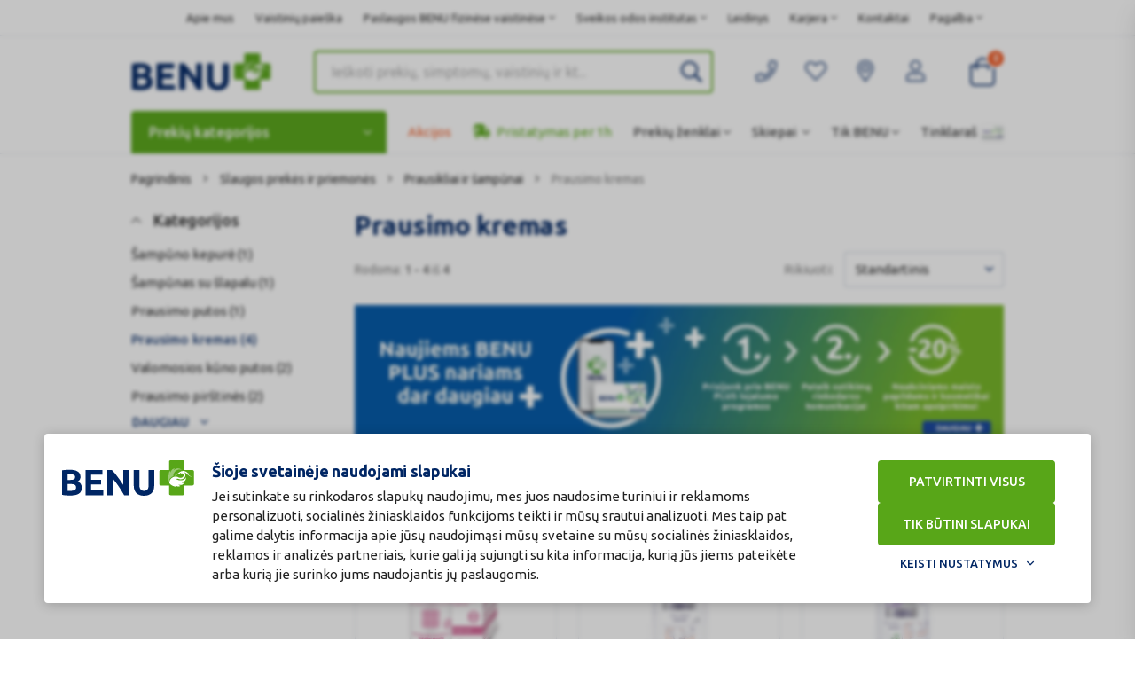

--- FILE ---
content_type: text/html
request_url: https://www.benu.lt/slaugos-prekes-ir-priemones/prausikliai-ir-sampunai/prausimo-kremas
body_size: 129513
content:
<!doctype html>
<!--[if lt IE 9 ]>  <html lang="lt" class="ie intuero benu-eshop-lt productsPage mID-11842 lang-lt cacheStatus-off "> <![endif]-->
<!--[if (gte IE 9)|!(IE)]><!--> <html lang="lt" class="intuero benu-eshop-lt productsPage mID-11842 lang-lt cacheStatus-off "> <!--<![endif]-->
<head>
    <meta charset="utf-8">
            <meta name="facebook-domain-verification" content="8qm5y9kdvyfn70at3heoahtxgkptz0" />
        <style>:root {--feature-test_s1:true; }</style>
                    <script nonce="1dd39261734383db922f08806380fe661c53116ccbe7f0ae66c5caeab2910cbfCqQa0YSvODE=" data-cookieconsent="ignore">
            window.dataLayer = window.dataLayer || [];

            function gtag() {
                dataLayer.push(arguments);
            }
            gtag("consent", "default", {
                ad_storage: "denied",
                analytics_storage: "denied",
                functionality_storage: "denied",
                personalization_storage: "denied",
                security_storage: "granted",
                wait_for_update: 2000,
                ad_user_data: "denied",
                ad_personalization: "denied",
                
            });
        </script>
                        <!-- Google Tag Manager -->
        <script nonce="1dd39261734383db922f08806380fe661c53116ccbe7f0ae66c5caeab2910cbfCqQa0YSvODE=" data-cookieconsent="ignore">
            (function(w,d,s,l,i){w[l]=w[l]||[];w[l].push({'gtm.start':
            new Date().getTime(),event:'gtm.js'});var f=d.getElementsByTagName(s)[0],
            j=d.createElement(s),dl=l!='dataLayer'?'&l='+l:'';j.async=true;j.src=
            'https://www.googletagmanager.com/gtm.js?id='+i+dl;f.parentNode.insertBefore(j,f);
            })(window,document,'script','dataLayer','GTM-TKVCM6V');
        </script>
        <!-- End Google Tag Manager -->
    
    
    <script nonce="1dd39261734383db922f08806380fe661c53116ccbe7f0ae66c5caeab2910cbfCqQa0YSvODE=" data-cookieconsent="ignore">
                        /*! jQuery v3.7.1 | (c) OpenJS Foundation and other contributors | jquery.org/license */
!function(e,t){"use strict";"object"==typeof module&&"object"==typeof module.exports?module.exports=e.document?t(e,!0):function(e){if(!e.document)throw new Error("jQuery requires a window with a document");return t(e)}:t(e)}("undefined"!=typeof window?window:this,function(ie,e){"use strict";var oe=[],r=Object.getPrototypeOf,ae=oe.slice,g=oe.flat?function(e){return oe.flat.call(e)}:function(e){return oe.concat.apply([],e)},s=oe.push,se=oe.indexOf,n={},i=n.toString,ue=n.hasOwnProperty,o=ue.toString,a=o.call(Object),le={},v=function(e){return"function"==typeof e&&"number"!=typeof e.nodeType&&"function"!=typeof e.item},y=function(e){return null!=e&&e===e.window},C=ie.document,u={type:!0,src:!0,nonce:!0,noModule:!0};function m(e,t,n){var r,i,o=(n=n||C).createElement("script");if(o.text=e,t)for(r in u)(i=t[r]||t.getAttribute&&t.getAttribute(r))&&o.setAttribute(r,i);n.head.appendChild(o).parentNode.removeChild(o)}function x(e){return null==e?e+"":"object"==typeof e||"function"==typeof e?n[i.call(e)]||"object":typeof e}var t="3.7.1",l=/HTML$/i,ce=function(e,t){return new ce.fn.init(e,t)};function c(e){var t=!!e&&"length"in e&&e.length,n=x(e);return!v(e)&&!y(e)&&("array"===n||0===t||"number"==typeof t&&0<t&&t-1 in e)}function fe(e,t){return e.nodeName&&e.nodeName.toLowerCase()===t.toLowerCase()}ce.fn=ce.prototype={jquery:t,constructor:ce,length:0,toArray:function(){return ae.call(this)},get:function(e){return null==e?ae.call(this):e<0?this[e+this.length]:this[e]},pushStack:function(e){var t=ce.merge(this.constructor(),e);return t.prevObject=this,t},each:function(e){return ce.each(this,e)},map:function(n){return this.pushStack(ce.map(this,function(e,t){return n.call(e,t,e)}))},slice:function(){return this.pushStack(ae.apply(this,arguments))},first:function(){return this.eq(0)},last:function(){return this.eq(-1)},even:function(){return this.pushStack(ce.grep(this,function(e,t){return(t+1)%2}))},odd:function(){return this.pushStack(ce.grep(this,function(e,t){return t%2}))},eq:function(e){var t=this.length,n=+e+(e<0?t:0);return this.pushStack(0<=n&&n<t?[this[n]]:[])},end:function(){return this.prevObject||this.constructor()},push:s,sort:oe.sort,splice:oe.splice},ce.extend=ce.fn.extend=function(){var e,t,n,r,i,o,a=arguments[0]||{},s=1,u=arguments.length,l=!1;for("boolean"==typeof a&&(l=a,a=arguments[s]||{},s++),"object"==typeof a||v(a)||(a={}),s===u&&(a=this,s--);s<u;s++)if(null!=(e=arguments[s]))for(t in e)r=e[t],"__proto__"!==t&&a!==r&&(l&&r&&(ce.isPlainObject(r)||(i=Array.isArray(r)))?(n=a[t],o=i&&!Array.isArray(n)?[]:i||ce.isPlainObject(n)?n:{},i=!1,a[t]=ce.extend(l,o,r)):void 0!==r&&(a[t]=r));return a},ce.extend({expando:"jQuery"+(t+Math.random()).replace(/\D/g,""),isReady:!0,error:function(e){throw new Error(e)},noop:function(){},isPlainObject:function(e){var t,n;return!(!e||"[object Object]"!==i.call(e))&&(!(t=r(e))||"function"==typeof(n=ue.call(t,"constructor")&&t.constructor)&&o.call(n)===a)},isEmptyObject:function(e){var t;for(t in e)return!1;return!0},globalEval:function(e,t,n){m(e,{nonce:t&&t.nonce},n)},each:function(e,t){var n,r=0;if(c(e)){for(n=e.length;r<n;r++)if(!1===t.call(e[r],r,e[r]))break}else for(r in e)if(!1===t.call(e[r],r,e[r]))break;return e},text:function(e){var t,n="",r=0,i=e.nodeType;if(!i)while(t=e[r++])n+=ce.text(t);return 1===i||11===i?e.textContent:9===i?e.documentElement.textContent:3===i||4===i?e.nodeValue:n},makeArray:function(e,t){var n=t||[];return null!=e&&(c(Object(e))?ce.merge(n,"string"==typeof e?[e]:e):s.call(n,e)),n},inArray:function(e,t,n){return null==t?-1:se.call(t,e,n)},isXMLDoc:function(e){var t=e&&e.namespaceURI,n=e&&(e.ownerDocument||e).documentElement;return!l.test(t||n&&n.nodeName||"HTML")},merge:function(e,t){for(var n=+t.length,r=0,i=e.length;r<n;r++)e[i++]=t[r];return e.length=i,e},grep:function(e,t,n){for(var r=[],i=0,o=e.length,a=!n;i<o;i++)!t(e[i],i)!==a&&r.push(e[i]);return r},map:function(e,t,n){var r,i,o=0,a=[];if(c(e))for(r=e.length;o<r;o++)null!=(i=t(e[o],o,n))&&a.push(i);else for(o in e)null!=(i=t(e[o],o,n))&&a.push(i);return g(a)},guid:1,support:le}),"function"==typeof Symbol&&(ce.fn[Symbol.iterator]=oe[Symbol.iterator]),ce.each("Boolean Number String Function Array Date RegExp Object Error Symbol".split(" "),function(e,t){n["[object "+t+"]"]=t.toLowerCase()});var pe=oe.pop,de=oe.sort,he=oe.splice,ge="[\\x20\\t\\r\\n\\f]",ve=new RegExp("^"+ge+"+|((?:^|[^\\\\])(?:\\\\.)*)"+ge+"+$","g");ce.contains=function(e,t){var n=t&&t.parentNode;return e===n||!(!n||1!==n.nodeType||!(e.contains?e.contains(n):e.compareDocumentPosition&&16&e.compareDocumentPosition(n)))};var f=/([\0-\x1f\x7f]|^-?\d)|^-$|[^\x80-\uFFFF\w-]/g;function p(e,t){return t?"\0"===e?"\ufffd":e.slice(0,-1)+"\\"+e.charCodeAt(e.length-1).toString(16)+" ":"\\"+e}ce.escapeSelector=function(e){return(e+"").replace(f,p)};var ye=C,me=s;!function(){var e,b,w,o,a,T,r,C,d,i,k=me,S=ce.expando,E=0,n=0,s=W(),c=W(),u=W(),h=W(),l=function(e,t){return e===t&&(a=!0),0},f="checked|selected|async|autofocus|autoplay|controls|defer|disabled|hidden|ismap|loop|multiple|open|readonly|required|scoped",t="(?:\\\\[\\da-fA-F]{1,6}"+ge+"?|\\\\[^\\r\\n\\f]|[\\w-]|[^\0-\\x7f])+",p="\\["+ge+"*("+t+")(?:"+ge+"*([*^$|!~]?=)"+ge+"*(?:'((?:\\\\.|[^\\\\'])*)'|\"((?:\\\\.|[^\\\\\"])*)\"|("+t+"))|)"+ge+"*\\]",g=":("+t+")(?:\\((('((?:\\\\.|[^\\\\'])*)'|\"((?:\\\\.|[^\\\\\"])*)\")|((?:\\\\.|[^\\\\()[\\]]|"+p+")*)|.*)\\)|)",v=new RegExp(ge+"+","g"),y=new RegExp("^"+ge+"*,"+ge+"*"),m=new RegExp("^"+ge+"*([>+~]|"+ge+")"+ge+"*"),x=new RegExp(ge+"|>"),j=new RegExp(g),A=new RegExp("^"+t+"$"),D={ID:new RegExp("^#("+t+")"),CLASS:new RegExp("^\\.("+t+")"),TAG:new RegExp("^("+t+"|[*])"),ATTR:new RegExp("^"+p),PSEUDO:new RegExp("^"+g),CHILD:new RegExp("^:(only|first|last|nth|nth-last)-(child|of-type)(?:\\("+ge+"*(even|odd|(([+-]|)(\\d*)n|)"+ge+"*(?:([+-]|)"+ge+"*(\\d+)|))"+ge+"*\\)|)","i"),bool:new RegExp("^(?:"+f+")$","i"),needsContext:new RegExp("^"+ge+"*[>+~]|:(even|odd|eq|gt|lt|nth|first|last)(?:\\("+ge+"*((?:-\\d)?\\d*)"+ge+"*\\)|)(?=[^-]|$)","i")},N=/^(?:input|select|textarea|button)$/i,q=/^h\d$/i,L=/^(?:#([\w-]+)|(\w+)|\.([\w-]+))$/,H=/[+~]/,O=new RegExp("\\\\[\\da-fA-F]{1,6}"+ge+"?|\\\\([^\\r\\n\\f])","g"),P=function(e,t){var n="0x"+e.slice(1)-65536;return t||(n<0?String.fromCharCode(n+65536):String.fromCharCode(n>>10|55296,1023&n|56320))},M=function(){V()},R=J(function(e){return!0===e.disabled&&fe(e,"fieldset")},{dir:"parentNode",next:"legend"});try{k.apply(oe=ae.call(ye.childNodes),ye.childNodes),oe[ye.childNodes.length].nodeType}catch(e){k={apply:function(e,t){me.apply(e,ae.call(t))},call:function(e){me.apply(e,ae.call(arguments,1))}}}function I(t,e,n,r){var i,o,a,s,u,l,c,f=e&&e.ownerDocument,p=e?e.nodeType:9;if(n=n||[],"string"!=typeof t||!t||1!==p&&9!==p&&11!==p)return n;if(!r&&(V(e),e=e||T,C)){if(11!==p&&(u=L.exec(t)))if(i=u[1]){if(9===p){if(!(a=e.getElementById(i)))return n;if(a.id===i)return k.call(n,a),n}else if(f&&(a=f.getElementById(i))&&I.contains(e,a)&&a.id===i)return k.call(n,a),n}else{if(u[2])return k.apply(n,e.getElementsByTagName(t)),n;if((i=u[3])&&e.getElementsByClassName)return k.apply(n,e.getElementsByClassName(i)),n}if(!(h[t+" "]||d&&d.test(t))){if(c=t,f=e,1===p&&(x.test(t)||m.test(t))){(f=H.test(t)&&U(e.parentNode)||e)==e&&le.scope||((s=e.getAttribute("id"))?s=ce.escapeSelector(s):e.setAttribute("id",s=S)),o=(l=Y(t)).length;while(o--)l[o]=(s?"#"+s:":scope")+" "+Q(l[o]);c=l.join(",")}try{return k.apply(n,f.querySelectorAll(c)),n}catch(e){h(t,!0)}finally{s===S&&e.removeAttribute("id")}}}return re(t.replace(ve,"$1"),e,n,r)}function W(){var r=[];return function e(t,n){return r.push(t+" ")>b.cacheLength&&delete e[r.shift()],e[t+" "]=n}}function F(e){return e[S]=!0,e}function $(e){var t=T.createElement("fieldset");try{return!!e(t)}catch(e){return!1}finally{t.parentNode&&t.parentNode.removeChild(t),t=null}}function B(t){return function(e){return fe(e,"input")&&e.type===t}}function _(t){return function(e){return(fe(e,"input")||fe(e,"button"))&&e.type===t}}function z(t){return function(e){return"form"in e?e.parentNode&&!1===e.disabled?"label"in e?"label"in e.parentNode?e.parentNode.disabled===t:e.disabled===t:e.isDisabled===t||e.isDisabled!==!t&&R(e)===t:e.disabled===t:"label"in e&&e.disabled===t}}function X(a){return F(function(o){return o=+o,F(function(e,t){var n,r=a([],e.length,o),i=r.length;while(i--)e[n=r[i]]&&(e[n]=!(t[n]=e[n]))})})}function U(e){return e&&"undefined"!=typeof e.getElementsByTagName&&e}function V(e){var t,n=e?e.ownerDocument||e:ye;return n!=T&&9===n.nodeType&&n.documentElement&&(r=(T=n).documentElement,C=!ce.isXMLDoc(T),i=r.matches||r.webkitMatchesSelector||r.msMatchesSelector,r.msMatchesSelector&&ye!=T&&(t=T.defaultView)&&t.top!==t&&t.addEventListener("unload",M),le.getById=$(function(e){return r.appendChild(e).id=ce.expando,!T.getElementsByName||!T.getElementsByName(ce.expando).length}),le.disconnectedMatch=$(function(e){return i.call(e,"*")}),le.scope=$(function(){return T.querySelectorAll(":scope")}),le.cssHas=$(function(){try{return T.querySelector(":has(*,:jqfake)"),!1}catch(e){return!0}}),le.getById?(b.filter.ID=function(e){var t=e.replace(O,P);return function(e){return e.getAttribute("id")===t}},b.find.ID=function(e,t){if("undefined"!=typeof t.getElementById&&C){var n=t.getElementById(e);return n?[n]:[]}}):(b.filter.ID=function(e){var n=e.replace(O,P);return function(e){var t="undefined"!=typeof e.getAttributeNode&&e.getAttributeNode("id");return t&&t.value===n}},b.find.ID=function(e,t){if("undefined"!=typeof t.getElementById&&C){var n,r,i,o=t.getElementById(e);if(o){if((n=o.getAttributeNode("id"))&&n.value===e)return[o];i=t.getElementsByName(e),r=0;while(o=i[r++])if((n=o.getAttributeNode("id"))&&n.value===e)return[o]}return[]}}),b.find.TAG=function(e,t){return"undefined"!=typeof t.getElementsByTagName?t.getElementsByTagName(e):t.querySelectorAll(e)},b.find.CLASS=function(e,t){if("undefined"!=typeof t.getElementsByClassName&&C)return t.getElementsByClassName(e)},d=[],$(function(e){var t;r.appendChild(e).innerHTML="<a id='"+S+"' href='' disabled='disabled'></a><select id='"+S+"-\r\\' disabled='disabled'><option selected=''></option></select>",e.querySelectorAll("[selected]").length||d.push("\\["+ge+"*(?:value|"+f+")"),e.querySelectorAll("[id~="+S+"-]").length||d.push("~="),e.querySelectorAll("a#"+S+"+*").length||d.push(".#.+[+~]"),e.querySelectorAll(":checked").length||d.push(":checked"),(t=T.createElement("input")).setAttribute("type","hidden"),e.appendChild(t).setAttribute("name","D"),r.appendChild(e).disabled=!0,2!==e.querySelectorAll(":disabled").length&&d.push(":enabled",":disabled"),(t=T.createElement("input")).setAttribute("name",""),e.appendChild(t),e.querySelectorAll("[name='']").length||d.push("\\["+ge+"*name"+ge+"*="+ge+"*(?:''|\"\")")}),le.cssHas||d.push(":has"),d=d.length&&new RegExp(d.join("|")),l=function(e,t){if(e===t)return a=!0,0;var n=!e.compareDocumentPosition-!t.compareDocumentPosition;return n||(1&(n=(e.ownerDocument||e)==(t.ownerDocument||t)?e.compareDocumentPosition(t):1)||!le.sortDetached&&t.compareDocumentPosition(e)===n?e===T||e.ownerDocument==ye&&I.contains(ye,e)?-1:t===T||t.ownerDocument==ye&&I.contains(ye,t)?1:o?se.call(o,e)-se.call(o,t):0:4&n?-1:1)}),T}for(e in I.matches=function(e,t){return I(e,null,null,t)},I.matchesSelector=function(e,t){if(V(e),C&&!h[t+" "]&&(!d||!d.test(t)))try{var n=i.call(e,t);if(n||le.disconnectedMatch||e.document&&11!==e.document.nodeType)return n}catch(e){h(t,!0)}return 0<I(t,T,null,[e]).length},I.contains=function(e,t){return(e.ownerDocument||e)!=T&&V(e),ce.contains(e,t)},I.attr=function(e,t){(e.ownerDocument||e)!=T&&V(e);var n=b.attrHandle[t.toLowerCase()],r=n&&ue.call(b.attrHandle,t.toLowerCase())?n(e,t,!C):void 0;return void 0!==r?r:e.getAttribute(t)},I.error=function(e){throw new Error("Syntax error, unrecognized expression: "+e)},ce.uniqueSort=function(e){var t,n=[],r=0,i=0;if(a=!le.sortStable,o=!le.sortStable&&ae.call(e,0),de.call(e,l),a){while(t=e[i++])t===e[i]&&(r=n.push(i));while(r--)he.call(e,n[r],1)}return o=null,e},ce.fn.uniqueSort=function(){return this.pushStack(ce.uniqueSort(ae.apply(this)))},(b=ce.expr={cacheLength:50,createPseudo:F,match:D,attrHandle:{},find:{},relative:{">":{dir:"parentNode",first:!0}," ":{dir:"parentNode"},"+":{dir:"previousSibling",first:!0},"~":{dir:"previousSibling"}},preFilter:{ATTR:function(e){return e[1]=e[1].replace(O,P),e[3]=(e[3]||e[4]||e[5]||"").replace(O,P),"~="===e[2]&&(e[3]=" "+e[3]+" "),e.slice(0,4)},CHILD:function(e){return e[1]=e[1].toLowerCase(),"nth"===e[1].slice(0,3)?(e[3]||I.error(e[0]),e[4]=+(e[4]?e[5]+(e[6]||1):2*("even"===e[3]||"odd"===e[3])),e[5]=+(e[7]+e[8]||"odd"===e[3])):e[3]&&I.error(e[0]),e},PSEUDO:function(e){var t,n=!e[6]&&e[2];return D.CHILD.test(e[0])?null:(e[3]?e[2]=e[4]||e[5]||"":n&&j.test(n)&&(t=Y(n,!0))&&(t=n.indexOf(")",n.length-t)-n.length)&&(e[0]=e[0].slice(0,t),e[2]=n.slice(0,t)),e.slice(0,3))}},filter:{TAG:function(e){var t=e.replace(O,P).toLowerCase();return"*"===e?function(){return!0}:function(e){return fe(e,t)}},CLASS:function(e){var t=s[e+" "];return t||(t=new RegExp("(^|"+ge+")"+e+"("+ge+"|$)"))&&s(e,function(e){return t.test("string"==typeof e.className&&e.className||"undefined"!=typeof e.getAttribute&&e.getAttribute("class")||"")})},ATTR:function(n,r,i){return function(e){var t=I.attr(e,n);return null==t?"!="===r:!r||(t+="","="===r?t===i:"!="===r?t!==i:"^="===r?i&&0===t.indexOf(i):"*="===r?i&&-1<t.indexOf(i):"$="===r?i&&t.slice(-i.length)===i:"~="===r?-1<(" "+t.replace(v," ")+" ").indexOf(i):"|="===r&&(t===i||t.slice(0,i.length+1)===i+"-"))}},CHILD:function(d,e,t,h,g){var v="nth"!==d.slice(0,3),y="last"!==d.slice(-4),m="of-type"===e;return 1===h&&0===g?function(e){return!!e.parentNode}:function(e,t,n){var r,i,o,a,s,u=v!==y?"nextSibling":"previousSibling",l=e.parentNode,c=m&&e.nodeName.toLowerCase(),f=!n&&!m,p=!1;if(l){if(v){while(u){o=e;while(o=o[u])if(m?fe(o,c):1===o.nodeType)return!1;s=u="only"===d&&!s&&"nextSibling"}return!0}if(s=[y?l.firstChild:l.lastChild],y&&f){p=(a=(r=(i=l[S]||(l[S]={}))[d]||[])[0]===E&&r[1])&&r[2],o=a&&l.childNodes[a];while(o=++a&&o&&o[u]||(p=a=0)||s.pop())if(1===o.nodeType&&++p&&o===e){i[d]=[E,a,p];break}}else if(f&&(p=a=(r=(i=e[S]||(e[S]={}))[d]||[])[0]===E&&r[1]),!1===p)while(o=++a&&o&&o[u]||(p=a=0)||s.pop())if((m?fe(o,c):1===o.nodeType)&&++p&&(f&&((i=o[S]||(o[S]={}))[d]=[E,p]),o===e))break;return(p-=g)===h||p%h==0&&0<=p/h}}},PSEUDO:function(e,o){var t,a=b.pseudos[e]||b.setFilters[e.toLowerCase()]||I.error("unsupported pseudo: "+e);return a[S]?a(o):1<a.length?(t=[e,e,"",o],b.setFilters.hasOwnProperty(e.toLowerCase())?F(function(e,t){var n,r=a(e,o),i=r.length;while(i--)e[n=se.call(e,r[i])]=!(t[n]=r[i])}):function(e){return a(e,0,t)}):a}},pseudos:{not:F(function(e){var r=[],i=[],s=ne(e.replace(ve,"$1"));return s[S]?F(function(e,t,n,r){var i,o=s(e,null,r,[]),a=e.length;while(a--)(i=o[a])&&(e[a]=!(t[a]=i))}):function(e,t,n){return r[0]=e,s(r,null,n,i),r[0]=null,!i.pop()}}),has:F(function(t){return function(e){return 0<I(t,e).length}}),contains:F(function(t){return t=t.replace(O,P),function(e){return-1<(e.textContent||ce.text(e)).indexOf(t)}}),lang:F(function(n){return A.test(n||"")||I.error("unsupported lang: "+n),n=n.replace(O,P).toLowerCase(),function(e){var t;do{if(t=C?e.lang:e.getAttribute("xml:lang")||e.getAttribute("lang"))return(t=t.toLowerCase())===n||0===t.indexOf(n+"-")}while((e=e.parentNode)&&1===e.nodeType);return!1}}),target:function(e){var t=ie.location&&ie.location.hash;return t&&t.slice(1)===e.id},root:function(e){return e===r},focus:function(e){return e===function(){try{return T.activeElement}catch(e){}}()&&T.hasFocus()&&!!(e.type||e.href||~e.tabIndex)},enabled:z(!1),disabled:z(!0),checked:function(e){return fe(e,"input")&&!!e.checked||fe(e,"option")&&!!e.selected},selected:function(e){return e.parentNode&&e.parentNode.selectedIndex,!0===e.selected},empty:function(e){for(e=e.firstChild;e;e=e.nextSibling)if(e.nodeType<6)return!1;return!0},parent:function(e){return!b.pseudos.empty(e)},header:function(e){return q.test(e.nodeName)},input:function(e){return N.test(e.nodeName)},button:function(e){return fe(e,"input")&&"button"===e.type||fe(e,"button")},text:function(e){var t;return fe(e,"input")&&"text"===e.type&&(null==(t=e.getAttribute("type"))||"text"===t.toLowerCase())},first:X(function(){return[0]}),last:X(function(e,t){return[t-1]}),eq:X(function(e,t,n){return[n<0?n+t:n]}),even:X(function(e,t){for(var n=0;n<t;n+=2)e.push(n);return e}),odd:X(function(e,t){for(var n=1;n<t;n+=2)e.push(n);return e}),lt:X(function(e,t,n){var r;for(r=n<0?n+t:t<n?t:n;0<=--r;)e.push(r);return e}),gt:X(function(e,t,n){for(var r=n<0?n+t:n;++r<t;)e.push(r);return e})}}).pseudos.nth=b.pseudos.eq,{radio:!0,checkbox:!0,file:!0,password:!0,image:!0})b.pseudos[e]=B(e);for(e in{submit:!0,reset:!0})b.pseudos[e]=_(e);function G(){}function Y(e,t){var n,r,i,o,a,s,u,l=c[e+" "];if(l)return t?0:l.slice(0);a=e,s=[],u=b.preFilter;while(a){for(o in n&&!(r=y.exec(a))||(r&&(a=a.slice(r[0].length)||a),s.push(i=[])),n=!1,(r=m.exec(a))&&(n=r.shift(),i.push({value:n,type:r[0].replace(ve," ")}),a=a.slice(n.length)),b.filter)!(r=D[o].exec(a))||u[o]&&!(r=u[o](r))||(n=r.shift(),i.push({value:n,type:o,matches:r}),a=a.slice(n.length));if(!n)break}return t?a.length:a?I.error(e):c(e,s).slice(0)}function Q(e){for(var t=0,n=e.length,r="";t<n;t++)r+=e[t].value;return r}function J(a,e,t){var s=e.dir,u=e.next,l=u||s,c=t&&"parentNode"===l,f=n++;return e.first?function(e,t,n){while(e=e[s])if(1===e.nodeType||c)return a(e,t,n);return!1}:function(e,t,n){var r,i,o=[E,f];if(n){while(e=e[s])if((1===e.nodeType||c)&&a(e,t,n))return!0}else while(e=e[s])if(1===e.nodeType||c)if(i=e[S]||(e[S]={}),u&&fe(e,u))e=e[s]||e;else{if((r=i[l])&&r[0]===E&&r[1]===f)return o[2]=r[2];if((i[l]=o)[2]=a(e,t,n))return!0}return!1}}function K(i){return 1<i.length?function(e,t,n){var r=i.length;while(r--)if(!i[r](e,t,n))return!1;return!0}:i[0]}function Z(e,t,n,r,i){for(var o,a=[],s=0,u=e.length,l=null!=t;s<u;s++)(o=e[s])&&(n&&!n(o,r,i)||(a.push(o),l&&t.push(s)));return a}function ee(d,h,g,v,y,e){return v&&!v[S]&&(v=ee(v)),y&&!y[S]&&(y=ee(y,e)),F(function(e,t,n,r){var i,o,a,s,u=[],l=[],c=t.length,f=e||function(e,t,n){for(var r=0,i=t.length;r<i;r++)I(e,t[r],n);return n}(h||"*",n.nodeType?[n]:n,[]),p=!d||!e&&h?f:Z(f,u,d,n,r);if(g?g(p,s=y||(e?d:c||v)?[]:t,n,r):s=p,v){i=Z(s,l),v(i,[],n,r),o=i.length;while(o--)(a=i[o])&&(s[l[o]]=!(p[l[o]]=a))}if(e){if(y||d){if(y){i=[],o=s.length;while(o--)(a=s[o])&&i.push(p[o]=a);y(null,s=[],i,r)}o=s.length;while(o--)(a=s[o])&&-1<(i=y?se.call(e,a):u[o])&&(e[i]=!(t[i]=a))}}else s=Z(s===t?s.splice(c,s.length):s),y?y(null,t,s,r):k.apply(t,s)})}function te(e){for(var i,t,n,r=e.length,o=b.relative[e[0].type],a=o||b.relative[" "],s=o?1:0,u=J(function(e){return e===i},a,!0),l=J(function(e){return-1<se.call(i,e)},a,!0),c=[function(e,t,n){var r=!o&&(n||t!=w)||((i=t).nodeType?u(e,t,n):l(e,t,n));return i=null,r}];s<r;s++)if(t=b.relative[e[s].type])c=[J(K(c),t)];else{if((t=b.filter[e[s].type].apply(null,e[s].matches))[S]){for(n=++s;n<r;n++)if(b.relative[e[n].type])break;return ee(1<s&&K(c),1<s&&Q(e.slice(0,s-1).concat({value:" "===e[s-2].type?"*":""})).replace(ve,"$1"),t,s<n&&te(e.slice(s,n)),n<r&&te(e=e.slice(n)),n<r&&Q(e))}c.push(t)}return K(c)}function ne(e,t){var n,v,y,m,x,r,i=[],o=[],a=u[e+" "];if(!a){t||(t=Y(e)),n=t.length;while(n--)(a=te(t[n]))[S]?i.push(a):o.push(a);(a=u(e,(v=o,m=0<(y=i).length,x=0<v.length,r=function(e,t,n,r,i){var o,a,s,u=0,l="0",c=e&&[],f=[],p=w,d=e||x&&b.find.TAG("*",i),h=E+=null==p?1:Math.random()||.1,g=d.length;for(i&&(w=t==T||t||i);l!==g&&null!=(o=d[l]);l++){if(x&&o){a=0,t||o.ownerDocument==T||(V(o),n=!C);while(s=v[a++])if(s(o,t||T,n)){k.call(r,o);break}i&&(E=h)}m&&((o=!s&&o)&&u--,e&&c.push(o))}if(u+=l,m&&l!==u){a=0;while(s=y[a++])s(c,f,t,n);if(e){if(0<u)while(l--)c[l]||f[l]||(f[l]=pe.call(r));f=Z(f)}k.apply(r,f),i&&!e&&0<f.length&&1<u+y.length&&ce.uniqueSort(r)}return i&&(E=h,w=p),c},m?F(r):r))).selector=e}return a}function re(e,t,n,r){var i,o,a,s,u,l="function"==typeof e&&e,c=!r&&Y(e=l.selector||e);if(n=n||[],1===c.length){if(2<(o=c[0]=c[0].slice(0)).length&&"ID"===(a=o[0]).type&&9===t.nodeType&&C&&b.relative[o[1].type]){if(!(t=(b.find.ID(a.matches[0].replace(O,P),t)||[])[0]))return n;l&&(t=t.parentNode),e=e.slice(o.shift().value.length)}i=D.needsContext.test(e)?0:o.length;while(i--){if(a=o[i],b.relative[s=a.type])break;if((u=b.find[s])&&(r=u(a.matches[0].replace(O,P),H.test(o[0].type)&&U(t.parentNode)||t))){if(o.splice(i,1),!(e=r.length&&Q(o)))return k.apply(n,r),n;break}}}return(l||ne(e,c))(r,t,!C,n,!t||H.test(e)&&U(t.parentNode)||t),n}G.prototype=b.filters=b.pseudos,b.setFilters=new G,le.sortStable=S.split("").sort(l).join("")===S,V(),le.sortDetached=$(function(e){return 1&e.compareDocumentPosition(T.createElement("fieldset"))}),ce.find=I,ce.expr[":"]=ce.expr.pseudos,ce.unique=ce.uniqueSort,I.compile=ne,I.select=re,I.setDocument=V,I.tokenize=Y,I.escape=ce.escapeSelector,I.getText=ce.text,I.isXML=ce.isXMLDoc,I.selectors=ce.expr,I.support=ce.support,I.uniqueSort=ce.uniqueSort}();var d=function(e,t,n){var r=[],i=void 0!==n;while((e=e[t])&&9!==e.nodeType)if(1===e.nodeType){if(i&&ce(e).is(n))break;r.push(e)}return r},h=function(e,t){for(var n=[];e;e=e.nextSibling)1===e.nodeType&&e!==t&&n.push(e);return n},b=ce.expr.match.needsContext,w=/^<([a-z][^\/\0>:\x20\t\r\n\f]*)[\x20\t\r\n\f]*\/?>(?:<\/\1>|)$/i;function T(e,n,r){return v(n)?ce.grep(e,function(e,t){return!!n.call(e,t,e)!==r}):n.nodeType?ce.grep(e,function(e){return e===n!==r}):"string"!=typeof n?ce.grep(e,function(e){return-1<se.call(n,e)!==r}):ce.filter(n,e,r)}ce.filter=function(e,t,n){var r=t[0];return n&&(e=":not("+e+")"),1===t.length&&1===r.nodeType?ce.find.matchesSelector(r,e)?[r]:[]:ce.find.matches(e,ce.grep(t,function(e){return 1===e.nodeType}))},ce.fn.extend({find:function(e){var t,n,r=this.length,i=this;if("string"!=typeof e)return this.pushStack(ce(e).filter(function(){for(t=0;t<r;t++)if(ce.contains(i[t],this))return!0}));for(n=this.pushStack([]),t=0;t<r;t++)ce.find(e,i[t],n);return 1<r?ce.uniqueSort(n):n},filter:function(e){return this.pushStack(T(this,e||[],!1))},not:function(e){return this.pushStack(T(this,e||[],!0))},is:function(e){return!!T(this,"string"==typeof e&&b.test(e)?ce(e):e||[],!1).length}});var k,S=/^(?:\s*(<[\w\W]+>)[^>]*|#([\w-]+))$/;(ce.fn.init=function(e,t,n){var r,i;if(!e)return this;if(n=n||k,"string"==typeof e){if(!(r="<"===e[0]&&">"===e[e.length-1]&&3<=e.length?[null,e,null]:S.exec(e))||!r[1]&&t)return!t||t.jquery?(t||n).find(e):this.constructor(t).find(e);if(r[1]){if(t=t instanceof ce?t[0]:t,ce.merge(this,ce.parseHTML(r[1],t&&t.nodeType?t.ownerDocument||t:C,!0)),w.test(r[1])&&ce.isPlainObject(t))for(r in t)v(this[r])?this[r](t[r]):this.attr(r,t[r]);return this}return(i=C.getElementById(r[2]))&&(this[0]=i,this.length=1),this}return e.nodeType?(this[0]=e,this.length=1,this):v(e)?void 0!==n.ready?n.ready(e):e(ce):ce.makeArray(e,this)}).prototype=ce.fn,k=ce(C);var E=/^(?:parents|prev(?:Until|All))/,j={children:!0,contents:!0,next:!0,prev:!0};function A(e,t){while((e=e[t])&&1!==e.nodeType);return e}ce.fn.extend({has:function(e){var t=ce(e,this),n=t.length;return this.filter(function(){for(var e=0;e<n;e++)if(ce.contains(this,t[e]))return!0})},closest:function(e,t){var n,r=0,i=this.length,o=[],a="string"!=typeof e&&ce(e);if(!b.test(e))for(;r<i;r++)for(n=this[r];n&&n!==t;n=n.parentNode)if(n.nodeType<11&&(a?-1<a.index(n):1===n.nodeType&&ce.find.matchesSelector(n,e))){o.push(n);break}return this.pushStack(1<o.length?ce.uniqueSort(o):o)},index:function(e){return e?"string"==typeof e?se.call(ce(e),this[0]):se.call(this,e.jquery?e[0]:e):this[0]&&this[0].parentNode?this.first().prevAll().length:-1},add:function(e,t){return this.pushStack(ce.uniqueSort(ce.merge(this.get(),ce(e,t))))},addBack:function(e){return this.add(null==e?this.prevObject:this.prevObject.filter(e))}}),ce.each({parent:function(e){var t=e.parentNode;return t&&11!==t.nodeType?t:null},parents:function(e){return d(e,"parentNode")},parentsUntil:function(e,t,n){return d(e,"parentNode",n)},next:function(e){return A(e,"nextSibling")},prev:function(e){return A(e,"previousSibling")},nextAll:function(e){return d(e,"nextSibling")},prevAll:function(e){return d(e,"previousSibling")},nextUntil:function(e,t,n){return d(e,"nextSibling",n)},prevUntil:function(e,t,n){return d(e,"previousSibling",n)},siblings:function(e){return h((e.parentNode||{}).firstChild,e)},children:function(e){return h(e.firstChild)},contents:function(e){return null!=e.contentDocument&&r(e.contentDocument)?e.contentDocument:(fe(e,"template")&&(e=e.content||e),ce.merge([],e.childNodes))}},function(r,i){ce.fn[r]=function(e,t){var n=ce.map(this,i,e);return"Until"!==r.slice(-5)&&(t=e),t&&"string"==typeof t&&(n=ce.filter(t,n)),1<this.length&&(j[r]||ce.uniqueSort(n),E.test(r)&&n.reverse()),this.pushStack(n)}});var D=/[^\x20\t\r\n\f]+/g;function N(e){return e}function q(e){throw e}function L(e,t,n,r){var i;try{e&&v(i=e.promise)?i.call(e).done(t).fail(n):e&&v(i=e.then)?i.call(e,t,n):t.apply(void 0,[e].slice(r))}catch(e){n.apply(void 0,[e])}}ce.Callbacks=function(r){var e,n;r="string"==typeof r?(e=r,n={},ce.each(e.match(D)||[],function(e,t){n[t]=!0}),n):ce.extend({},r);var i,t,o,a,s=[],u=[],l=-1,c=function(){for(a=a||r.once,o=i=!0;u.length;l=-1){t=u.shift();while(++l<s.length)!1===s[l].apply(t[0],t[1])&&r.stopOnFalse&&(l=s.length,t=!1)}r.memory||(t=!1),i=!1,a&&(s=t?[]:"")},f={add:function(){return s&&(t&&!i&&(l=s.length-1,u.push(t)),function n(e){ce.each(e,function(e,t){v(t)?r.unique&&f.has(t)||s.push(t):t&&t.length&&"string"!==x(t)&&n(t)})}(arguments),t&&!i&&c()),this},remove:function(){return ce.each(arguments,function(e,t){var n;while(-1<(n=ce.inArray(t,s,n)))s.splice(n,1),n<=l&&l--}),this},has:function(e){return e?-1<ce.inArray(e,s):0<s.length},empty:function(){return s&&(s=[]),this},disable:function(){return a=u=[],s=t="",this},disabled:function(){return!s},lock:function(){return a=u=[],t||i||(s=t=""),this},locked:function(){return!!a},fireWith:function(e,t){return a||(t=[e,(t=t||[]).slice?t.slice():t],u.push(t),i||c()),this},fire:function(){return f.fireWith(this,arguments),this},fired:function(){return!!o}};return f},ce.extend({Deferred:function(e){var o=[["notify","progress",ce.Callbacks("memory"),ce.Callbacks("memory"),2],["resolve","done",ce.Callbacks("once memory"),ce.Callbacks("once memory"),0,"resolved"],["reject","fail",ce.Callbacks("once memory"),ce.Callbacks("once memory"),1,"rejected"]],i="pending",a={state:function(){return i},always:function(){return s.done(arguments).fail(arguments),this},"catch":function(e){return a.then(null,e)},pipe:function(){var i=arguments;return ce.Deferred(function(r){ce.each(o,function(e,t){var n=v(i[t[4]])&&i[t[4]];s[t[1]](function(){var e=n&&n.apply(this,arguments);e&&v(e.promise)?e.promise().progress(r.notify).done(r.resolve).fail(r.reject):r[t[0]+"With"](this,n?[e]:arguments)})}),i=null}).promise()},then:function(t,n,r){var u=0;function l(i,o,a,s){return function(){var n=this,r=arguments,e=function(){var e,t;if(!(i<u)){if((e=a.apply(n,r))===o.promise())throw new TypeError("Thenable self-resolution");t=e&&("object"==typeof e||"function"==typeof e)&&e.then,v(t)?s?t.call(e,l(u,o,N,s),l(u,o,q,s)):(u++,t.call(e,l(u,o,N,s),l(u,o,q,s),l(u,o,N,o.notifyWith))):(a!==N&&(n=void 0,r=[e]),(s||o.resolveWith)(n,r))}},t=s?e:function(){try{e()}catch(e){ce.Deferred.exceptionHook&&ce.Deferred.exceptionHook(e,t.error),u<=i+1&&(a!==q&&(n=void 0,r=[e]),o.rejectWith(n,r))}};i?t():(ce.Deferred.getErrorHook?t.error=ce.Deferred.getErrorHook():ce.Deferred.getStackHook&&(t.error=ce.Deferred.getStackHook()),ie.setTimeout(t))}}return ce.Deferred(function(e){o[0][3].add(l(0,e,v(r)?r:N,e.notifyWith)),o[1][3].add(l(0,e,v(t)?t:N)),o[2][3].add(l(0,e,v(n)?n:q))}).promise()},promise:function(e){return null!=e?ce.extend(e,a):a}},s={};return ce.each(o,function(e,t){var n=t[2],r=t[5];a[t[1]]=n.add,r&&n.add(function(){i=r},o[3-e][2].disable,o[3-e][3].disable,o[0][2].lock,o[0][3].lock),n.add(t[3].fire),s[t[0]]=function(){return s[t[0]+"With"](this===s?void 0:this,arguments),this},s[t[0]+"With"]=n.fireWith}),a.promise(s),e&&e.call(s,s),s},when:function(e){var n=arguments.length,t=n,r=Array(t),i=ae.call(arguments),o=ce.Deferred(),a=function(t){return function(e){r[t]=this,i[t]=1<arguments.length?ae.call(arguments):e,--n||o.resolveWith(r,i)}};if(n<=1&&(L(e,o.done(a(t)).resolve,o.reject,!n),"pending"===o.state()||v(i[t]&&i[t].then)))return o.then();while(t--)L(i[t],a(t),o.reject);return o.promise()}});var H=/^(Eval|Internal|Range|Reference|Syntax|Type|URI)Error$/;ce.Deferred.exceptionHook=function(e,t){ie.console&&ie.console.warn&&e&&H.test(e.name)&&ie.console.warn("jQuery.Deferred exception: "+e.message,e.stack,t)},ce.readyException=function(e){ie.setTimeout(function(){throw e})};var O=ce.Deferred();function P(){C.removeEventListener("DOMContentLoaded",P),ie.removeEventListener("load",P),ce.ready()}ce.fn.ready=function(e){return O.then(e)["catch"](function(e){ce.readyException(e)}),this},ce.extend({isReady:!1,readyWait:1,ready:function(e){(!0===e?--ce.readyWait:ce.isReady)||(ce.isReady=!0)!==e&&0<--ce.readyWait||O.resolveWith(C,[ce])}}),ce.ready.then=O.then,"complete"===C.readyState||"loading"!==C.readyState&&!C.documentElement.doScroll?ie.setTimeout(ce.ready):(C.addEventListener("DOMContentLoaded",P),ie.addEventListener("load",P));var M=function(e,t,n,r,i,o,a){var s=0,u=e.length,l=null==n;if("object"===x(n))for(s in i=!0,n)M(e,t,s,n[s],!0,o,a);else if(void 0!==r&&(i=!0,v(r)||(a=!0),l&&(a?(t.call(e,r),t=null):(l=t,t=function(e,t,n){return l.call(ce(e),n)})),t))for(;s<u;s++)t(e[s],n,a?r:r.call(e[s],s,t(e[s],n)));return i?e:l?t.call(e):u?t(e[0],n):o},R=/^-ms-/,I=/-([a-z])/g;function W(e,t){return t.toUpperCase()}function F(e){return e.replace(R,"ms-").replace(I,W)}var $=function(e){return 1===e.nodeType||9===e.nodeType||!+e.nodeType};function B(){this.expando=ce.expando+B.uid++}B.uid=1,B.prototype={cache:function(e){var t=e[this.expando];return t||(t={},$(e)&&(e.nodeType?e[this.expando]=t:Object.defineProperty(e,this.expando,{value:t,configurable:!0}))),t},set:function(e,t,n){var r,i=this.cache(e);if("string"==typeof t)i[F(t)]=n;else for(r in t)i[F(r)]=t[r];return i},get:function(e,t){return void 0===t?this.cache(e):e[this.expando]&&e[this.expando][F(t)]},access:function(e,t,n){return void 0===t||t&&"string"==typeof t&&void 0===n?this.get(e,t):(this.set(e,t,n),void 0!==n?n:t)},remove:function(e,t){var n,r=e[this.expando];if(void 0!==r){if(void 0!==t){n=(t=Array.isArray(t)?t.map(F):(t=F(t))in r?[t]:t.match(D)||[]).length;while(n--)delete r[t[n]]}(void 0===t||ce.isEmptyObject(r))&&(e.nodeType?e[this.expando]=void 0:delete e[this.expando])}},hasData:function(e){var t=e[this.expando];return void 0!==t&&!ce.isEmptyObject(t)}};var _=new B,z=new B,X=/^(?:\{[\w\W]*\}|\[[\w\W]*\])$/,U=/[A-Z]/g;function V(e,t,n){var r,i;if(void 0===n&&1===e.nodeType)if(r="data-"+t.replace(U,"-$&").toLowerCase(),"string"==typeof(n=e.getAttribute(r))){try{n="true"===(i=n)||"false"!==i&&("null"===i?null:i===+i+""?+i:X.test(i)?JSON.parse(i):i)}catch(e){}z.set(e,t,n)}else n=void 0;return n}ce.extend({hasData:function(e){return z.hasData(e)||_.hasData(e)},data:function(e,t,n){return z.access(e,t,n)},removeData:function(e,t){z.remove(e,t)},_data:function(e,t,n){return _.access(e,t,n)},_removeData:function(e,t){_.remove(e,t)}}),ce.fn.extend({data:function(n,e){var t,r,i,o=this[0],a=o&&o.attributes;if(void 0===n){if(this.length&&(i=z.get(o),1===o.nodeType&&!_.get(o,"hasDataAttrs"))){t=a.length;while(t--)a[t]&&0===(r=a[t].name).indexOf("data-")&&(r=F(r.slice(5)),V(o,r,i[r]));_.set(o,"hasDataAttrs",!0)}return i}return"object"==typeof n?this.each(function(){z.set(this,n)}):M(this,function(e){var t;if(o&&void 0===e)return void 0!==(t=z.get(o,n))?t:void 0!==(t=V(o,n))?t:void 0;this.each(function(){z.set(this,n,e)})},null,e,1<arguments.length,null,!0)},removeData:function(e){return this.each(function(){z.remove(this,e)})}}),ce.extend({queue:function(e,t,n){var r;if(e)return t=(t||"fx")+"queue",r=_.get(e,t),n&&(!r||Array.isArray(n)?r=_.access(e,t,ce.makeArray(n)):r.push(n)),r||[]},dequeue:function(e,t){t=t||"fx";var n=ce.queue(e,t),r=n.length,i=n.shift(),o=ce._queueHooks(e,t);"inprogress"===i&&(i=n.shift(),r--),i&&("fx"===t&&n.unshift("inprogress"),delete o.stop,i.call(e,function(){ce.dequeue(e,t)},o)),!r&&o&&o.empty.fire()},_queueHooks:function(e,t){var n=t+"queueHooks";return _.get(e,n)||_.access(e,n,{empty:ce.Callbacks("once memory").add(function(){_.remove(e,[t+"queue",n])})})}}),ce.fn.extend({queue:function(t,n){var e=2;return"string"!=typeof t&&(n=t,t="fx",e--),arguments.length<e?ce.queue(this[0],t):void 0===n?this:this.each(function(){var e=ce.queue(this,t,n);ce._queueHooks(this,t),"fx"===t&&"inprogress"!==e[0]&&ce.dequeue(this,t)})},dequeue:function(e){return this.each(function(){ce.dequeue(this,e)})},clearQueue:function(e){return this.queue(e||"fx",[])},promise:function(e,t){var n,r=1,i=ce.Deferred(),o=this,a=this.length,s=function(){--r||i.resolveWith(o,[o])};"string"!=typeof e&&(t=e,e=void 0),e=e||"fx";while(a--)(n=_.get(o[a],e+"queueHooks"))&&n.empty&&(r++,n.empty.add(s));return s(),i.promise(t)}});var G=/[+-]?(?:\d*\.|)\d+(?:[eE][+-]?\d+|)/.source,Y=new RegExp("^(?:([+-])=|)("+G+")([a-z%]*)$","i"),Q=["Top","Right","Bottom","Left"],J=C.documentElement,K=function(e){return ce.contains(e.ownerDocument,e)},Z={composed:!0};J.getRootNode&&(K=function(e){return ce.contains(e.ownerDocument,e)||e.getRootNode(Z)===e.ownerDocument});var ee=function(e,t){return"none"===(e=t||e).style.display||""===e.style.display&&K(e)&&"none"===ce.css(e,"display")};function te(e,t,n,r){var i,o,a=20,s=r?function(){return r.cur()}:function(){return ce.css(e,t,"")},u=s(),l=n&&n[3]||(ce.cssNumber[t]?"":"px"),c=e.nodeType&&(ce.cssNumber[t]||"px"!==l&&+u)&&Y.exec(ce.css(e,t));if(c&&c[3]!==l){u/=2,l=l||c[3],c=+u||1;while(a--)ce.style(e,t,c+l),(1-o)*(1-(o=s()/u||.5))<=0&&(a=0),c/=o;c*=2,ce.style(e,t,c+l),n=n||[]}return n&&(c=+c||+u||0,i=n[1]?c+(n[1]+1)*n[2]:+n[2],r&&(r.unit=l,r.start=c,r.end=i)),i}var ne={};function re(e,t){for(var n,r,i,o,a,s,u,l=[],c=0,f=e.length;c<f;c++)(r=e[c]).style&&(n=r.style.display,t?("none"===n&&(l[c]=_.get(r,"display")||null,l[c]||(r.style.display="")),""===r.style.display&&ee(r)&&(l[c]=(u=a=o=void 0,a=(i=r).ownerDocument,s=i.nodeName,(u=ne[s])||(o=a.body.appendChild(a.createElement(s)),u=ce.css(o,"display"),o.parentNode.removeChild(o),"none"===u&&(u="block"),ne[s]=u)))):"none"!==n&&(l[c]="none",_.set(r,"display",n)));for(c=0;c<f;c++)null!=l[c]&&(e[c].style.display=l[c]);return e}ce.fn.extend({show:function(){return re(this,!0)},hide:function(){return re(this)},toggle:function(e){return"boolean"==typeof e?e?this.show():this.hide():this.each(function(){ee(this)?ce(this).show():ce(this).hide()})}});var xe,be,we=/^(?:checkbox|radio)$/i,Te=/<([a-z][^\/\0>\x20\t\r\n\f]*)/i,Ce=/^$|^module$|\/(?:java|ecma)script/i;xe=C.createDocumentFragment().appendChild(C.createElement("div")),(be=C.createElement("input")).setAttribute("type","radio"),be.setAttribute("checked","checked"),be.setAttribute("name","t"),xe.appendChild(be),le.checkClone=xe.cloneNode(!0).cloneNode(!0).lastChild.checked,xe.innerHTML="<textarea>x</textarea>",le.noCloneChecked=!!xe.cloneNode(!0).lastChild.defaultValue,xe.innerHTML="<option></option>",le.option=!!xe.lastChild;var ke={thead:[1,"<table>","</table>"],col:[2,"<table><colgroup>","</colgroup></table>"],tr:[2,"<table><tbody>","</tbody></table>"],td:[3,"<table><tbody><tr>","</tr></tbody></table>"],_default:[0,"",""]};function Se(e,t){var n;return n="undefined"!=typeof e.getElementsByTagName?e.getElementsByTagName(t||"*"):"undefined"!=typeof e.querySelectorAll?e.querySelectorAll(t||"*"):[],void 0===t||t&&fe(e,t)?ce.merge([e],n):n}function Ee(e,t){for(var n=0,r=e.length;n<r;n++)_.set(e[n],"globalEval",!t||_.get(t[n],"globalEval"))}ke.tbody=ke.tfoot=ke.colgroup=ke.caption=ke.thead,ke.th=ke.td,le.option||(ke.optgroup=ke.option=[1,"<select multiple='multiple'>","</select>"]);var je=/<|&#?\w+;/;function Ae(e,t,n,r,i){for(var o,a,s,u,l,c,f=t.createDocumentFragment(),p=[],d=0,h=e.length;d<h;d++)if((o=e[d])||0===o)if("object"===x(o))ce.merge(p,o.nodeType?[o]:o);else if(je.test(o)){a=a||f.appendChild(t.createElement("div")),s=(Te.exec(o)||["",""])[1].toLowerCase(),u=ke[s]||ke._default,a.innerHTML=u[1]+ce.htmlPrefilter(o)+u[2],c=u[0];while(c--)a=a.lastChild;ce.merge(p,a.childNodes),(a=f.firstChild).textContent=""}else p.push(t.createTextNode(o));f.textContent="",d=0;while(o=p[d++])if(r&&-1<ce.inArray(o,r))i&&i.push(o);else if(l=K(o),a=Se(f.appendChild(o),"script"),l&&Ee(a),n){c=0;while(o=a[c++])Ce.test(o.type||"")&&n.push(o)}return f}var De=/^([^.]*)(?:\.(.+)|)/;function Ne(){return!0}function qe(){return!1}function Le(e,t,n,r,i,o){var a,s;if("object"==typeof t){for(s in"string"!=typeof n&&(r=r||n,n=void 0),t)Le(e,s,n,r,t[s],o);return e}if(null==r&&null==i?(i=n,r=n=void 0):null==i&&("string"==typeof n?(i=r,r=void 0):(i=r,r=n,n=void 0)),!1===i)i=qe;else if(!i)return e;return 1===o&&(a=i,(i=function(e){return ce().off(e),a.apply(this,arguments)}).guid=a.guid||(a.guid=ce.guid++)),e.each(function(){ce.event.add(this,t,i,r,n)})}function He(e,r,t){t?(_.set(e,r,!1),ce.event.add(e,r,{namespace:!1,handler:function(e){var t,n=_.get(this,r);if(1&e.isTrigger&&this[r]){if(n)(ce.event.special[r]||{}).delegateType&&e.stopPropagation();else if(n=ae.call(arguments),_.set(this,r,n),this[r](),t=_.get(this,r),_.set(this,r,!1),n!==t)return e.stopImmediatePropagation(),e.preventDefault(),t}else n&&(_.set(this,r,ce.event.trigger(n[0],n.slice(1),this)),e.stopPropagation(),e.isImmediatePropagationStopped=Ne)}})):void 0===_.get(e,r)&&ce.event.add(e,r,Ne)}ce.event={global:{},add:function(t,e,n,r,i){var o,a,s,u,l,c,f,p,d,h,g,v=_.get(t);if($(t)){n.handler&&(n=(o=n).handler,i=o.selector),i&&ce.find.matchesSelector(J,i),n.guid||(n.guid=ce.guid++),(u=v.events)||(u=v.events=Object.create(null)),(a=v.handle)||(a=v.handle=function(e){return"undefined"!=typeof ce&&ce.event.triggered!==e.type?ce.event.dispatch.apply(t,arguments):void 0}),l=(e=(e||"").match(D)||[""]).length;while(l--)d=g=(s=De.exec(e[l])||[])[1],h=(s[2]||"").split(".").sort(),d&&(f=ce.event.special[d]||{},d=(i?f.delegateType:f.bindType)||d,f=ce.event.special[d]||{},c=ce.extend({type:d,origType:g,data:r,handler:n,guid:n.guid,selector:i,needsContext:i&&ce.expr.match.needsContext.test(i),namespace:h.join(".")},o),(p=u[d])||((p=u[d]=[]).delegateCount=0,f.setup&&!1!==f.setup.call(t,r,h,a)||t.addEventListener&&t.addEventListener(d,a)),f.add&&(f.add.call(t,c),c.handler.guid||(c.handler.guid=n.guid)),i?p.splice(p.delegateCount++,0,c):p.push(c),ce.event.global[d]=!0)}},remove:function(e,t,n,r,i){var o,a,s,u,l,c,f,p,d,h,g,v=_.hasData(e)&&_.get(e);if(v&&(u=v.events)){l=(t=(t||"").match(D)||[""]).length;while(l--)if(d=g=(s=De.exec(t[l])||[])[1],h=(s[2]||"").split(".").sort(),d){f=ce.event.special[d]||{},p=u[d=(r?f.delegateType:f.bindType)||d]||[],s=s[2]&&new RegExp("(^|\\.)"+h.join("\\.(?:.*\\.|)")+"(\\.|$)"),a=o=p.length;while(o--)c=p[o],!i&&g!==c.origType||n&&n.guid!==c.guid||s&&!s.test(c.namespace)||r&&r!==c.selector&&("**"!==r||!c.selector)||(p.splice(o,1),c.selector&&p.delegateCount--,f.remove&&f.remove.call(e,c));a&&!p.length&&(f.teardown&&!1!==f.teardown.call(e,h,v.handle)||ce.removeEvent(e,d,v.handle),delete u[d])}else for(d in u)ce.event.remove(e,d+t[l],n,r,!0);ce.isEmptyObject(u)&&_.remove(e,"handle events")}},dispatch:function(e){var t,n,r,i,o,a,s=new Array(arguments.length),u=ce.event.fix(e),l=(_.get(this,"events")||Object.create(null))[u.type]||[],c=ce.event.special[u.type]||{};for(s[0]=u,t=1;t<arguments.length;t++)s[t]=arguments[t];if(u.delegateTarget=this,!c.preDispatch||!1!==c.preDispatch.call(this,u)){a=ce.event.handlers.call(this,u,l),t=0;while((i=a[t++])&&!u.isPropagationStopped()){u.currentTarget=i.elem,n=0;while((o=i.handlers[n++])&&!u.isImmediatePropagationStopped())u.rnamespace&&!1!==o.namespace&&!u.rnamespace.test(o.namespace)||(u.handleObj=o,u.data=o.data,void 0!==(r=((ce.event.special[o.origType]||{}).handle||o.handler).apply(i.elem,s))&&!1===(u.result=r)&&(u.preventDefault(),u.stopPropagation()))}return c.postDispatch&&c.postDispatch.call(this,u),u.result}},handlers:function(e,t){var n,r,i,o,a,s=[],u=t.delegateCount,l=e.target;if(u&&l.nodeType&&!("click"===e.type&&1<=e.button))for(;l!==this;l=l.parentNode||this)if(1===l.nodeType&&("click"!==e.type||!0!==l.disabled)){for(o=[],a={},n=0;n<u;n++)void 0===a[i=(r=t[n]).selector+" "]&&(a[i]=r.needsContext?-1<ce(i,this).index(l):ce.find(i,this,null,[l]).length),a[i]&&o.push(r);o.length&&s.push({elem:l,handlers:o})}return l=this,u<t.length&&s.push({elem:l,handlers:t.slice(u)}),s},addProp:function(t,e){Object.defineProperty(ce.Event.prototype,t,{enumerable:!0,configurable:!0,get:v(e)?function(){if(this.originalEvent)return e(this.originalEvent)}:function(){if(this.originalEvent)return this.originalEvent[t]},set:function(e){Object.defineProperty(this,t,{enumerable:!0,configurable:!0,writable:!0,value:e})}})},fix:function(e){return e[ce.expando]?e:new ce.Event(e)},special:{load:{noBubble:!0},click:{setup:function(e){var t=this||e;return we.test(t.type)&&t.click&&fe(t,"input")&&He(t,"click",!0),!1},trigger:function(e){var t=this||e;return we.test(t.type)&&t.click&&fe(t,"input")&&He(t,"click"),!0},_default:function(e){var t=e.target;return we.test(t.type)&&t.click&&fe(t,"input")&&_.get(t,"click")||fe(t,"a")}},beforeunload:{postDispatch:function(e){void 0!==e.result&&e.originalEvent&&(e.originalEvent.returnValue=e.result)}}}},ce.removeEvent=function(e,t,n){e.removeEventListener&&e.removeEventListener(t,n)},ce.Event=function(e,t){if(!(this instanceof ce.Event))return new ce.Event(e,t);e&&e.type?(this.originalEvent=e,this.type=e.type,this.isDefaultPrevented=e.defaultPrevented||void 0===e.defaultPrevented&&!1===e.returnValue?Ne:qe,this.target=e.target&&3===e.target.nodeType?e.target.parentNode:e.target,this.currentTarget=e.currentTarget,this.relatedTarget=e.relatedTarget):this.type=e,t&&ce.extend(this,t),this.timeStamp=e&&e.timeStamp||Date.now(),this[ce.expando]=!0},ce.Event.prototype={constructor:ce.Event,isDefaultPrevented:qe,isPropagationStopped:qe,isImmediatePropagationStopped:qe,isSimulated:!1,preventDefault:function(){var e=this.originalEvent;this.isDefaultPrevented=Ne,e&&!this.isSimulated&&e.preventDefault()},stopPropagation:function(){var e=this.originalEvent;this.isPropagationStopped=Ne,e&&!this.isSimulated&&e.stopPropagation()},stopImmediatePropagation:function(){var e=this.originalEvent;this.isImmediatePropagationStopped=Ne,e&&!this.isSimulated&&e.stopImmediatePropagation(),this.stopPropagation()}},ce.each({altKey:!0,bubbles:!0,cancelable:!0,changedTouches:!0,ctrlKey:!0,detail:!0,eventPhase:!0,metaKey:!0,pageX:!0,pageY:!0,shiftKey:!0,view:!0,"char":!0,code:!0,charCode:!0,key:!0,keyCode:!0,button:!0,buttons:!0,clientX:!0,clientY:!0,offsetX:!0,offsetY:!0,pointerId:!0,pointerType:!0,screenX:!0,screenY:!0,targetTouches:!0,toElement:!0,touches:!0,which:!0},ce.event.addProp),ce.each({focus:"focusin",blur:"focusout"},function(r,i){function o(e){if(C.documentMode){var t=_.get(this,"handle"),n=ce.event.fix(e);n.type="focusin"===e.type?"focus":"blur",n.isSimulated=!0,t(e),n.target===n.currentTarget&&t(n)}else ce.event.simulate(i,e.target,ce.event.fix(e))}ce.event.special[r]={setup:function(){var e;if(He(this,r,!0),!C.documentMode)return!1;(e=_.get(this,i))||this.addEventListener(i,o),_.set(this,i,(e||0)+1)},trigger:function(){return He(this,r),!0},teardown:function(){var e;if(!C.documentMode)return!1;(e=_.get(this,i)-1)?_.set(this,i,e):(this.removeEventListener(i,o),_.remove(this,i))},_default:function(e){return _.get(e.target,r)},delegateType:i},ce.event.special[i]={setup:function(){var e=this.ownerDocument||this.document||this,t=C.documentMode?this:e,n=_.get(t,i);n||(C.documentMode?this.addEventListener(i,o):e.addEventListener(r,o,!0)),_.set(t,i,(n||0)+1)},teardown:function(){var e=this.ownerDocument||this.document||this,t=C.documentMode?this:e,n=_.get(t,i)-1;n?_.set(t,i,n):(C.documentMode?this.removeEventListener(i,o):e.removeEventListener(r,o,!0),_.remove(t,i))}}}),ce.each({mouseenter:"mouseover",mouseleave:"mouseout",pointerenter:"pointerover",pointerleave:"pointerout"},function(e,i){ce.event.special[e]={delegateType:i,bindType:i,handle:function(e){var t,n=e.relatedTarget,r=e.handleObj;return n&&(n===this||ce.contains(this,n))||(e.type=r.origType,t=r.handler.apply(this,arguments),e.type=i),t}}}),ce.fn.extend({on:function(e,t,n,r){return Le(this,e,t,n,r)},one:function(e,t,n,r){return Le(this,e,t,n,r,1)},off:function(e,t,n){var r,i;if(e&&e.preventDefault&&e.handleObj)return r=e.handleObj,ce(e.delegateTarget).off(r.namespace?r.origType+"."+r.namespace:r.origType,r.selector,r.handler),this;if("object"==typeof e){for(i in e)this.off(i,t,e[i]);return this}return!1!==t&&"function"!=typeof t||(n=t,t=void 0),!1===n&&(n=qe),this.each(function(){ce.event.remove(this,e,n,t)})}});var Oe=/<script|<style|<link/i,Pe=/checked\s*(?:[^=]|=\s*.checked.)/i,Me=/^\s*<!\[CDATA\[|\]\]>\s*$/g;function Re(e,t){return fe(e,"table")&&fe(11!==t.nodeType?t:t.firstChild,"tr")&&ce(e).children("tbody")[0]||e}function Ie(e){return e.type=(null!==e.getAttribute("type"))+"/"+e.type,e}function We(e){return"true/"===(e.type||"").slice(0,5)?e.type=e.type.slice(5):e.removeAttribute("type"),e}function Fe(e,t){var n,r,i,o,a,s;if(1===t.nodeType){if(_.hasData(e)&&(s=_.get(e).events))for(i in _.remove(t,"handle events"),s)for(n=0,r=s[i].length;n<r;n++)ce.event.add(t,i,s[i][n]);z.hasData(e)&&(o=z.access(e),a=ce.extend({},o),z.set(t,a))}}function $e(n,r,i,o){r=g(r);var e,t,a,s,u,l,c=0,f=n.length,p=f-1,d=r[0],h=v(d);if(h||1<f&&"string"==typeof d&&!le.checkClone&&Pe.test(d))return n.each(function(e){var t=n.eq(e);h&&(r[0]=d.call(this,e,t.html())),$e(t,r,i,o)});if(f&&(t=(e=Ae(r,n[0].ownerDocument,!1,n,o)).firstChild,1===e.childNodes.length&&(e=t),t||o)){for(s=(a=ce.map(Se(e,"script"),Ie)).length;c<f;c++)u=e,c!==p&&(u=ce.clone(u,!0,!0),s&&ce.merge(a,Se(u,"script"))),i.call(n[c],u,c);if(s)for(l=a[a.length-1].ownerDocument,ce.map(a,We),c=0;c<s;c++)u=a[c],Ce.test(u.type||"")&&!_.access(u,"globalEval")&&ce.contains(l,u)&&(u.src&&"module"!==(u.type||"").toLowerCase()?ce._evalUrl&&!u.noModule&&ce._evalUrl(u.src,{nonce:u.nonce||u.getAttribute("nonce")},l):m(u.textContent.replace(Me,""),u,l))}return n}function Be(e,t,n){for(var r,i=t?ce.filter(t,e):e,o=0;null!=(r=i[o]);o++)n||1!==r.nodeType||ce.cleanData(Se(r)),r.parentNode&&(n&&K(r)&&Ee(Se(r,"script")),r.parentNode.removeChild(r));return e}ce.extend({htmlPrefilter:function(e){return e},clone:function(e,t,n){var r,i,o,a,s,u,l,c=e.cloneNode(!0),f=K(e);if(!(le.noCloneChecked||1!==e.nodeType&&11!==e.nodeType||ce.isXMLDoc(e)))for(a=Se(c),r=0,i=(o=Se(e)).length;r<i;r++)s=o[r],u=a[r],void 0,"input"===(l=u.nodeName.toLowerCase())&&we.test(s.type)?u.checked=s.checked:"input"!==l&&"textarea"!==l||(u.defaultValue=s.defaultValue);if(t)if(n)for(o=o||Se(e),a=a||Se(c),r=0,i=o.length;r<i;r++)Fe(o[r],a[r]);else Fe(e,c);return 0<(a=Se(c,"script")).length&&Ee(a,!f&&Se(e,"script")),c},cleanData:function(e){for(var t,n,r,i=ce.event.special,o=0;void 0!==(n=e[o]);o++)if($(n)){if(t=n[_.expando]){if(t.events)for(r in t.events)i[r]?ce.event.remove(n,r):ce.removeEvent(n,r,t.handle);n[_.expando]=void 0}n[z.expando]&&(n[z.expando]=void 0)}}}),ce.fn.extend({detach:function(e){return Be(this,e,!0)},remove:function(e){return Be(this,e)},text:function(e){return M(this,function(e){return void 0===e?ce.text(this):this.empty().each(function(){1!==this.nodeType&&11!==this.nodeType&&9!==this.nodeType||(this.textContent=e)})},null,e,arguments.length)},append:function(){return $e(this,arguments,function(e){1!==this.nodeType&&11!==this.nodeType&&9!==this.nodeType||Re(this,e).appendChild(e)})},prepend:function(){return $e(this,arguments,function(e){if(1===this.nodeType||11===this.nodeType||9===this.nodeType){var t=Re(this,e);t.insertBefore(e,t.firstChild)}})},before:function(){return $e(this,arguments,function(e){this.parentNode&&this.parentNode.insertBefore(e,this)})},after:function(){return $e(this,arguments,function(e){this.parentNode&&this.parentNode.insertBefore(e,this.nextSibling)})},empty:function(){for(var e,t=0;null!=(e=this[t]);t++)1===e.nodeType&&(ce.cleanData(Se(e,!1)),e.textContent="");return this},clone:function(e,t){return e=null!=e&&e,t=null==t?e:t,this.map(function(){return ce.clone(this,e,t)})},html:function(e){return M(this,function(e){var t=this[0]||{},n=0,r=this.length;if(void 0===e&&1===t.nodeType)return t.innerHTML;if("string"==typeof e&&!Oe.test(e)&&!ke[(Te.exec(e)||["",""])[1].toLowerCase()]){e=ce.htmlPrefilter(e);try{for(;n<r;n++)1===(t=this[n]||{}).nodeType&&(ce.cleanData(Se(t,!1)),t.innerHTML=e);t=0}catch(e){}}t&&this.empty().append(e)},null,e,arguments.length)},replaceWith:function(){var n=[];return $e(this,arguments,function(e){var t=this.parentNode;ce.inArray(this,n)<0&&(ce.cleanData(Se(this)),t&&t.replaceChild(e,this))},n)}}),ce.each({appendTo:"append",prependTo:"prepend",insertBefore:"before",insertAfter:"after",replaceAll:"replaceWith"},function(e,a){ce.fn[e]=function(e){for(var t,n=[],r=ce(e),i=r.length-1,o=0;o<=i;o++)t=o===i?this:this.clone(!0),ce(r[o])[a](t),s.apply(n,t.get());return this.pushStack(n)}});var _e=new RegExp("^("+G+")(?!px)[a-z%]+$","i"),ze=/^--/,Xe=function(e){var t=e.ownerDocument.defaultView;return t&&t.opener||(t=ie),t.getComputedStyle(e)},Ue=function(e,t,n){var r,i,o={};for(i in t)o[i]=e.style[i],e.style[i]=t[i];for(i in r=n.call(e),t)e.style[i]=o[i];return r},Ve=new RegExp(Q.join("|"),"i");function Ge(e,t,n){var r,i,o,a,s=ze.test(t),u=e.style;return(n=n||Xe(e))&&(a=n.getPropertyValue(t)||n[t],s&&a&&(a=a.replace(ve,"$1")||void 0),""!==a||K(e)||(a=ce.style(e,t)),!le.pixelBoxStyles()&&_e.test(a)&&Ve.test(t)&&(r=u.width,i=u.minWidth,o=u.maxWidth,u.minWidth=u.maxWidth=u.width=a,a=n.width,u.width=r,u.minWidth=i,u.maxWidth=o)),void 0!==a?a+"":a}function Ye(e,t){return{get:function(){if(!e())return(this.get=t).apply(this,arguments);delete this.get}}}!function(){function e(){if(l){u.style.cssText="position:absolute;left:-11111px;width:60px;margin-top:1px;padding:0;border:0",l.style.cssText="position:relative;display:block;box-sizing:border-box;overflow:scroll;margin:auto;border:1px;padding:1px;width:60%;top:1%",J.appendChild(u).appendChild(l);var e=ie.getComputedStyle(l);n="1%"!==e.top,s=12===t(e.marginLeft),l.style.right="60%",o=36===t(e.right),r=36===t(e.width),l.style.position="absolute",i=12===t(l.offsetWidth/3),J.removeChild(u),l=null}}function t(e){return Math.round(parseFloat(e))}var n,r,i,o,a,s,u=C.createElement("div"),l=C.createElement("div");l.style&&(l.style.backgroundClip="content-box",l.cloneNode(!0).style.backgroundClip="",le.clearCloneStyle="content-box"===l.style.backgroundClip,ce.extend(le,{boxSizingReliable:function(){return e(),r},pixelBoxStyles:function(){return e(),o},pixelPosition:function(){return e(),n},reliableMarginLeft:function(){return e(),s},scrollboxSize:function(){return e(),i},reliableTrDimensions:function(){var e,t,n,r;return null==a&&(e=C.createElement("table"),t=C.createElement("tr"),n=C.createElement("div"),e.style.cssText="position:absolute;left:-11111px;border-collapse:separate",t.style.cssText="box-sizing:content-box;border:1px solid",t.style.height="1px",n.style.height="9px",n.style.display="block",J.appendChild(e).appendChild(t).appendChild(n),r=ie.getComputedStyle(t),a=parseInt(r.height,10)+parseInt(r.borderTopWidth,10)+parseInt(r.borderBottomWidth,10)===t.offsetHeight,J.removeChild(e)),a}}))}();var Qe=["Webkit","Moz","ms"],Je=C.createElement("div").style,Ke={};function Ze(e){var t=ce.cssProps[e]||Ke[e];return t||(e in Je?e:Ke[e]=function(e){var t=e[0].toUpperCase()+e.slice(1),n=Qe.length;while(n--)if((e=Qe[n]+t)in Je)return e}(e)||e)}var et=/^(none|table(?!-c[ea]).+)/,tt={position:"absolute",visibility:"hidden",display:"block"},nt={letterSpacing:"0",fontWeight:"400"};function rt(e,t,n){var r=Y.exec(t);return r?Math.max(0,r[2]-(n||0))+(r[3]||"px"):t}function it(e,t,n,r,i,o){var a="width"===t?1:0,s=0,u=0,l=0;if(n===(r?"border":"content"))return 0;for(;a<4;a+=2)"margin"===n&&(l+=ce.css(e,n+Q[a],!0,i)),r?("content"===n&&(u-=ce.css(e,"padding"+Q[a],!0,i)),"margin"!==n&&(u-=ce.css(e,"border"+Q[a]+"Width",!0,i))):(u+=ce.css(e,"padding"+Q[a],!0,i),"padding"!==n?u+=ce.css(e,"border"+Q[a]+"Width",!0,i):s+=ce.css(e,"border"+Q[a]+"Width",!0,i));return!r&&0<=o&&(u+=Math.max(0,Math.ceil(e["offset"+t[0].toUpperCase()+t.slice(1)]-o-u-s-.5))||0),u+l}function ot(e,t,n){var r=Xe(e),i=(!le.boxSizingReliable()||n)&&"border-box"===ce.css(e,"boxSizing",!1,r),o=i,a=Ge(e,t,r),s="offset"+t[0].toUpperCase()+t.slice(1);if(_e.test(a)){if(!n)return a;a="auto"}return(!le.boxSizingReliable()&&i||!le.reliableTrDimensions()&&fe(e,"tr")||"auto"===a||!parseFloat(a)&&"inline"===ce.css(e,"display",!1,r))&&e.getClientRects().length&&(i="border-box"===ce.css(e,"boxSizing",!1,r),(o=s in e)&&(a=e[s])),(a=parseFloat(a)||0)+it(e,t,n||(i?"border":"content"),o,r,a)+"px"}function at(e,t,n,r,i){return new at.prototype.init(e,t,n,r,i)}ce.extend({cssHooks:{opacity:{get:function(e,t){if(t){var n=Ge(e,"opacity");return""===n?"1":n}}}},cssNumber:{animationIterationCount:!0,aspectRatio:!0,borderImageSlice:!0,columnCount:!0,flexGrow:!0,flexShrink:!0,fontWeight:!0,gridArea:!0,gridColumn:!0,gridColumnEnd:!0,gridColumnStart:!0,gridRow:!0,gridRowEnd:!0,gridRowStart:!0,lineHeight:!0,opacity:!0,order:!0,orphans:!0,scale:!0,widows:!0,zIndex:!0,zoom:!0,fillOpacity:!0,floodOpacity:!0,stopOpacity:!0,strokeMiterlimit:!0,strokeOpacity:!0},cssProps:{},style:function(e,t,n,r){if(e&&3!==e.nodeType&&8!==e.nodeType&&e.style){var i,o,a,s=F(t),u=ze.test(t),l=e.style;if(u||(t=Ze(s)),a=ce.cssHooks[t]||ce.cssHooks[s],void 0===n)return a&&"get"in a&&void 0!==(i=a.get(e,!1,r))?i:l[t];"string"===(o=typeof n)&&(i=Y.exec(n))&&i[1]&&(n=te(e,t,i),o="number"),null!=n&&n==n&&("number"!==o||u||(n+=i&&i[3]||(ce.cssNumber[s]?"":"px")),le.clearCloneStyle||""!==n||0!==t.indexOf("background")||(l[t]="inherit"),a&&"set"in a&&void 0===(n=a.set(e,n,r))||(u?l.setProperty(t,n):l[t]=n))}},css:function(e,t,n,r){var i,o,a,s=F(t);return ze.test(t)||(t=Ze(s)),(a=ce.cssHooks[t]||ce.cssHooks[s])&&"get"in a&&(i=a.get(e,!0,n)),void 0===i&&(i=Ge(e,t,r)),"normal"===i&&t in nt&&(i=nt[t]),""===n||n?(o=parseFloat(i),!0===n||isFinite(o)?o||0:i):i}}),ce.each(["height","width"],function(e,u){ce.cssHooks[u]={get:function(e,t,n){if(t)return!et.test(ce.css(e,"display"))||e.getClientRects().length&&e.getBoundingClientRect().width?ot(e,u,n):Ue(e,tt,function(){return ot(e,u,n)})},set:function(e,t,n){var r,i=Xe(e),o=!le.scrollboxSize()&&"absolute"===i.position,a=(o||n)&&"border-box"===ce.css(e,"boxSizing",!1,i),s=n?it(e,u,n,a,i):0;return a&&o&&(s-=Math.ceil(e["offset"+u[0].toUpperCase()+u.slice(1)]-parseFloat(i[u])-it(e,u,"border",!1,i)-.5)),s&&(r=Y.exec(t))&&"px"!==(r[3]||"px")&&(e.style[u]=t,t=ce.css(e,u)),rt(0,t,s)}}}),ce.cssHooks.marginLeft=Ye(le.reliableMarginLeft,function(e,t){if(t)return(parseFloat(Ge(e,"marginLeft"))||e.getBoundingClientRect().left-Ue(e,{marginLeft:0},function(){return e.getBoundingClientRect().left}))+"px"}),ce.each({margin:"",padding:"",border:"Width"},function(i,o){ce.cssHooks[i+o]={expand:function(e){for(var t=0,n={},r="string"==typeof e?e.split(" "):[e];t<4;t++)n[i+Q[t]+o]=r[t]||r[t-2]||r[0];return n}},"margin"!==i&&(ce.cssHooks[i+o].set=rt)}),ce.fn.extend({css:function(e,t){return M(this,function(e,t,n){var r,i,o={},a=0;if(Array.isArray(t)){for(r=Xe(e),i=t.length;a<i;a++)o[t[a]]=ce.css(e,t[a],!1,r);return o}return void 0!==n?ce.style(e,t,n):ce.css(e,t)},e,t,1<arguments.length)}}),((ce.Tween=at).prototype={constructor:at,init:function(e,t,n,r,i,o){this.elem=e,this.prop=n,this.easing=i||ce.easing._default,this.options=t,this.start=this.now=this.cur(),this.end=r,this.unit=o||(ce.cssNumber[n]?"":"px")},cur:function(){var e=at.propHooks[this.prop];return e&&e.get?e.get(this):at.propHooks._default.get(this)},run:function(e){var t,n=at.propHooks[this.prop];return this.options.duration?this.pos=t=ce.easing[this.easing](e,this.options.duration*e,0,1,this.options.duration):this.pos=t=e,this.now=(this.end-this.start)*t+this.start,this.options.step&&this.options.step.call(this.elem,this.now,this),n&&n.set?n.set(this):at.propHooks._default.set(this),this}}).init.prototype=at.prototype,(at.propHooks={_default:{get:function(e){var t;return 1!==e.elem.nodeType||null!=e.elem[e.prop]&&null==e.elem.style[e.prop]?e.elem[e.prop]:(t=ce.css(e.elem,e.prop,""))&&"auto"!==t?t:0},set:function(e){ce.fx.step[e.prop]?ce.fx.step[e.prop](e):1!==e.elem.nodeType||!ce.cssHooks[e.prop]&&null==e.elem.style[Ze(e.prop)]?e.elem[e.prop]=e.now:ce.style(e.elem,e.prop,e.now+e.unit)}}}).scrollTop=at.propHooks.scrollLeft={set:function(e){e.elem.nodeType&&e.elem.parentNode&&(e.elem[e.prop]=e.now)}},ce.easing={linear:function(e){return e},swing:function(e){return.5-Math.cos(e*Math.PI)/2},_default:"swing"},ce.fx=at.prototype.init,ce.fx.step={};var st,ut,lt,ct,ft=/^(?:toggle|show|hide)$/,pt=/queueHooks$/;function dt(){ut&&(!1===C.hidden&&ie.requestAnimationFrame?ie.requestAnimationFrame(dt):ie.setTimeout(dt,ce.fx.interval),ce.fx.tick())}function ht(){return ie.setTimeout(function(){st=void 0}),st=Date.now()}function gt(e,t){var n,r=0,i={height:e};for(t=t?1:0;r<4;r+=2-t)i["margin"+(n=Q[r])]=i["padding"+n]=e;return t&&(i.opacity=i.width=e),i}function vt(e,t,n){for(var r,i=(yt.tweeners[t]||[]).concat(yt.tweeners["*"]),o=0,a=i.length;o<a;o++)if(r=i[o].call(n,t,e))return r}function yt(o,e,t){var n,a,r=0,i=yt.prefilters.length,s=ce.Deferred().always(function(){delete u.elem}),u=function(){if(a)return!1;for(var e=st||ht(),t=Math.max(0,l.startTime+l.duration-e),n=1-(t/l.duration||0),r=0,i=l.tweens.length;r<i;r++)l.tweens[r].run(n);return s.notifyWith(o,[l,n,t]),n<1&&i?t:(i||s.notifyWith(o,[l,1,0]),s.resolveWith(o,[l]),!1)},l=s.promise({elem:o,props:ce.extend({},e),opts:ce.extend(!0,{specialEasing:{},easing:ce.easing._default},t),originalProperties:e,originalOptions:t,startTime:st||ht(),duration:t.duration,tweens:[],createTween:function(e,t){var n=ce.Tween(o,l.opts,e,t,l.opts.specialEasing[e]||l.opts.easing);return l.tweens.push(n),n},stop:function(e){var t=0,n=e?l.tweens.length:0;if(a)return this;for(a=!0;t<n;t++)l.tweens[t].run(1);return e?(s.notifyWith(o,[l,1,0]),s.resolveWith(o,[l,e])):s.rejectWith(o,[l,e]),this}}),c=l.props;for(!function(e,t){var n,r,i,o,a;for(n in e)if(i=t[r=F(n)],o=e[n],Array.isArray(o)&&(i=o[1],o=e[n]=o[0]),n!==r&&(e[r]=o,delete e[n]),(a=ce.cssHooks[r])&&"expand"in a)for(n in o=a.expand(o),delete e[r],o)n in e||(e[n]=o[n],t[n]=i);else t[r]=i}(c,l.opts.specialEasing);r<i;r++)if(n=yt.prefilters[r].call(l,o,c,l.opts))return v(n.stop)&&(ce._queueHooks(l.elem,l.opts.queue).stop=n.stop.bind(n)),n;return ce.map(c,vt,l),v(l.opts.start)&&l.opts.start.call(o,l),l.progress(l.opts.progress).done(l.opts.done,l.opts.complete).fail(l.opts.fail).always(l.opts.always),ce.fx.timer(ce.extend(u,{elem:o,anim:l,queue:l.opts.queue})),l}ce.Animation=ce.extend(yt,{tweeners:{"*":[function(e,t){var n=this.createTween(e,t);return te(n.elem,e,Y.exec(t),n),n}]},tweener:function(e,t){v(e)?(t=e,e=["*"]):e=e.match(D);for(var n,r=0,i=e.length;r<i;r++)n=e[r],yt.tweeners[n]=yt.tweeners[n]||[],yt.tweeners[n].unshift(t)},prefilters:[function(e,t,n){var r,i,o,a,s,u,l,c,f="width"in t||"height"in t,p=this,d={},h=e.style,g=e.nodeType&&ee(e),v=_.get(e,"fxshow");for(r in n.queue||(null==(a=ce._queueHooks(e,"fx")).unqueued&&(a.unqueued=0,s=a.empty.fire,a.empty.fire=function(){a.unqueued||s()}),a.unqueued++,p.always(function(){p.always(function(){a.unqueued--,ce.queue(e,"fx").length||a.empty.fire()})})),t)if(i=t[r],ft.test(i)){if(delete t[r],o=o||"toggle"===i,i===(g?"hide":"show")){if("show"!==i||!v||void 0===v[r])continue;g=!0}d[r]=v&&v[r]||ce.style(e,r)}if((u=!ce.isEmptyObject(t))||!ce.isEmptyObject(d))for(r in f&&1===e.nodeType&&(n.overflow=[h.overflow,h.overflowX,h.overflowY],null==(l=v&&v.display)&&(l=_.get(e,"display")),"none"===(c=ce.css(e,"display"))&&(l?c=l:(re([e],!0),l=e.style.display||l,c=ce.css(e,"display"),re([e]))),("inline"===c||"inline-block"===c&&null!=l)&&"none"===ce.css(e,"float")&&(u||(p.done(function(){h.display=l}),null==l&&(c=h.display,l="none"===c?"":c)),h.display="inline-block")),n.overflow&&(h.overflow="hidden",p.always(function(){h.overflow=n.overflow[0],h.overflowX=n.overflow[1],h.overflowY=n.overflow[2]})),u=!1,d)u||(v?"hidden"in v&&(g=v.hidden):v=_.access(e,"fxshow",{display:l}),o&&(v.hidden=!g),g&&re([e],!0),p.done(function(){for(r in g||re([e]),_.remove(e,"fxshow"),d)ce.style(e,r,d[r])})),u=vt(g?v[r]:0,r,p),r in v||(v[r]=u.start,g&&(u.end=u.start,u.start=0))}],prefilter:function(e,t){t?yt.prefilters.unshift(e):yt.prefilters.push(e)}}),ce.speed=function(e,t,n){var r=e&&"object"==typeof e?ce.extend({},e):{complete:n||!n&&t||v(e)&&e,duration:e,easing:n&&t||t&&!v(t)&&t};return ce.fx.off?r.duration=0:"number"!=typeof r.duration&&(r.duration in ce.fx.speeds?r.duration=ce.fx.speeds[r.duration]:r.duration=ce.fx.speeds._default),null!=r.queue&&!0!==r.queue||(r.queue="fx"),r.old=r.complete,r.complete=function(){v(r.old)&&r.old.call(this),r.queue&&ce.dequeue(this,r.queue)},r},ce.fn.extend({fadeTo:function(e,t,n,r){return this.filter(ee).css("opacity",0).show().end().animate({opacity:t},e,n,r)},animate:function(t,e,n,r){var i=ce.isEmptyObject(t),o=ce.speed(e,n,r),a=function(){var e=yt(this,ce.extend({},t),o);(i||_.get(this,"finish"))&&e.stop(!0)};return a.finish=a,i||!1===o.queue?this.each(a):this.queue(o.queue,a)},stop:function(i,e,o){var a=function(e){var t=e.stop;delete e.stop,t(o)};return"string"!=typeof i&&(o=e,e=i,i=void 0),e&&this.queue(i||"fx",[]),this.each(function(){var e=!0,t=null!=i&&i+"queueHooks",n=ce.timers,r=_.get(this);if(t)r[t]&&r[t].stop&&a(r[t]);else for(t in r)r[t]&&r[t].stop&&pt.test(t)&&a(r[t]);for(t=n.length;t--;)n[t].elem!==this||null!=i&&n[t].queue!==i||(n[t].anim.stop(o),e=!1,n.splice(t,1));!e&&o||ce.dequeue(this,i)})},finish:function(a){return!1!==a&&(a=a||"fx"),this.each(function(){var e,t=_.get(this),n=t[a+"queue"],r=t[a+"queueHooks"],i=ce.timers,o=n?n.length:0;for(t.finish=!0,ce.queue(this,a,[]),r&&r.stop&&r.stop.call(this,!0),e=i.length;e--;)i[e].elem===this&&i[e].queue===a&&(i[e].anim.stop(!0),i.splice(e,1));for(e=0;e<o;e++)n[e]&&n[e].finish&&n[e].finish.call(this);delete t.finish})}}),ce.each(["toggle","show","hide"],function(e,r){var i=ce.fn[r];ce.fn[r]=function(e,t,n){return null==e||"boolean"==typeof e?i.apply(this,arguments):this.animate(gt(r,!0),e,t,n)}}),ce.each({slideDown:gt("show"),slideUp:gt("hide"),slideToggle:gt("toggle"),fadeIn:{opacity:"show"},fadeOut:{opacity:"hide"},fadeToggle:{opacity:"toggle"}},function(e,r){ce.fn[e]=function(e,t,n){return this.animate(r,e,t,n)}}),ce.timers=[],ce.fx.tick=function(){var e,t=0,n=ce.timers;for(st=Date.now();t<n.length;t++)(e=n[t])()||n[t]!==e||n.splice(t--,1);n.length||ce.fx.stop(),st=void 0},ce.fx.timer=function(e){ce.timers.push(e),ce.fx.start()},ce.fx.interval=13,ce.fx.start=function(){ut||(ut=!0,dt())},ce.fx.stop=function(){ut=null},ce.fx.speeds={slow:600,fast:200,_default:400},ce.fn.delay=function(r,e){return r=ce.fx&&ce.fx.speeds[r]||r,e=e||"fx",this.queue(e,function(e,t){var n=ie.setTimeout(e,r);t.stop=function(){ie.clearTimeout(n)}})},lt=C.createElement("input"),ct=C.createElement("select").appendChild(C.createElement("option")),lt.type="checkbox",le.checkOn=""!==lt.value,le.optSelected=ct.selected,(lt=C.createElement("input")).value="t",lt.type="radio",le.radioValue="t"===lt.value;var mt,xt=ce.expr.attrHandle;ce.fn.extend({attr:function(e,t){return M(this,ce.attr,e,t,1<arguments.length)},removeAttr:function(e){return this.each(function(){ce.removeAttr(this,e)})}}),ce.extend({attr:function(e,t,n){var r,i,o=e.nodeType;if(3!==o&&8!==o&&2!==o)return"undefined"==typeof e.getAttribute?ce.prop(e,t,n):(1===o&&ce.isXMLDoc(e)||(i=ce.attrHooks[t.toLowerCase()]||(ce.expr.match.bool.test(t)?mt:void 0)),void 0!==n?null===n?void ce.removeAttr(e,t):i&&"set"in i&&void 0!==(r=i.set(e,n,t))?r:(e.setAttribute(t,n+""),n):i&&"get"in i&&null!==(r=i.get(e,t))?r:null==(r=ce.find.attr(e,t))?void 0:r)},attrHooks:{type:{set:function(e,t){if(!le.radioValue&&"radio"===t&&fe(e,"input")){var n=e.value;return e.setAttribute("type",t),n&&(e.value=n),t}}}},removeAttr:function(e,t){var n,r=0,i=t&&t.match(D);if(i&&1===e.nodeType)while(n=i[r++])e.removeAttribute(n)}}),mt={set:function(e,t,n){return!1===t?ce.removeAttr(e,n):e.setAttribute(n,n),n}},ce.each(ce.expr.match.bool.source.match(/\w+/g),function(e,t){var a=xt[t]||ce.find.attr;xt[t]=function(e,t,n){var r,i,o=t.toLowerCase();return n||(i=xt[o],xt[o]=r,r=null!=a(e,t,n)?o:null,xt[o]=i),r}});var bt=/^(?:input|select|textarea|button)$/i,wt=/^(?:a|area)$/i;function Tt(e){return(e.match(D)||[]).join(" ")}function Ct(e){return e.getAttribute&&e.getAttribute("class")||""}function kt(e){return Array.isArray(e)?e:"string"==typeof e&&e.match(D)||[]}ce.fn.extend({prop:function(e,t){return M(this,ce.prop,e,t,1<arguments.length)},removeProp:function(e){return this.each(function(){delete this[ce.propFix[e]||e]})}}),ce.extend({prop:function(e,t,n){var r,i,o=e.nodeType;if(3!==o&&8!==o&&2!==o)return 1===o&&ce.isXMLDoc(e)||(t=ce.propFix[t]||t,i=ce.propHooks[t]),void 0!==n?i&&"set"in i&&void 0!==(r=i.set(e,n,t))?r:e[t]=n:i&&"get"in i&&null!==(r=i.get(e,t))?r:e[t]},propHooks:{tabIndex:{get:function(e){var t=ce.find.attr(e,"tabindex");return t?parseInt(t,10):bt.test(e.nodeName)||wt.test(e.nodeName)&&e.href?0:-1}}},propFix:{"for":"htmlFor","class":"className"}}),le.optSelected||(ce.propHooks.selected={get:function(e){var t=e.parentNode;return t&&t.parentNode&&t.parentNode.selectedIndex,null},set:function(e){var t=e.parentNode;t&&(t.selectedIndex,t.parentNode&&t.parentNode.selectedIndex)}}),ce.each(["tabIndex","readOnly","maxLength","cellSpacing","cellPadding","rowSpan","colSpan","useMap","frameBorder","contentEditable"],function(){ce.propFix[this.toLowerCase()]=this}),ce.fn.extend({addClass:function(t){var e,n,r,i,o,a;return v(t)?this.each(function(e){ce(this).addClass(t.call(this,e,Ct(this)))}):(e=kt(t)).length?this.each(function(){if(r=Ct(this),n=1===this.nodeType&&" "+Tt(r)+" "){for(o=0;o<e.length;o++)i=e[o],n.indexOf(" "+i+" ")<0&&(n+=i+" ");a=Tt(n),r!==a&&this.setAttribute("class",a)}}):this},removeClass:function(t){var e,n,r,i,o,a;return v(t)?this.each(function(e){ce(this).removeClass(t.call(this,e,Ct(this)))}):arguments.length?(e=kt(t)).length?this.each(function(){if(r=Ct(this),n=1===this.nodeType&&" "+Tt(r)+" "){for(o=0;o<e.length;o++){i=e[o];while(-1<n.indexOf(" "+i+" "))n=n.replace(" "+i+" "," ")}a=Tt(n),r!==a&&this.setAttribute("class",a)}}):this:this.attr("class","")},toggleClass:function(t,n){var e,r,i,o,a=typeof t,s="string"===a||Array.isArray(t);return v(t)?this.each(function(e){ce(this).toggleClass(t.call(this,e,Ct(this),n),n)}):"boolean"==typeof n&&s?n?this.addClass(t):this.removeClass(t):(e=kt(t),this.each(function(){if(s)for(o=ce(this),i=0;i<e.length;i++)r=e[i],o.hasClass(r)?o.removeClass(r):o.addClass(r);else void 0!==t&&"boolean"!==a||((r=Ct(this))&&_.set(this,"__className__",r),this.setAttribute&&this.setAttribute("class",r||!1===t?"":_.get(this,"__className__")||""))}))},hasClass:function(e){var t,n,r=0;t=" "+e+" ";while(n=this[r++])if(1===n.nodeType&&-1<(" "+Tt(Ct(n))+" ").indexOf(t))return!0;return!1}});var St=/\r/g;ce.fn.extend({val:function(n){var r,e,i,t=this[0];return arguments.length?(i=v(n),this.each(function(e){var t;1===this.nodeType&&(null==(t=i?n.call(this,e,ce(this).val()):n)?t="":"number"==typeof t?t+="":Array.isArray(t)&&(t=ce.map(t,function(e){return null==e?"":e+""})),(r=ce.valHooks[this.type]||ce.valHooks[this.nodeName.toLowerCase()])&&"set"in r&&void 0!==r.set(this,t,"value")||(this.value=t))})):t?(r=ce.valHooks[t.type]||ce.valHooks[t.nodeName.toLowerCase()])&&"get"in r&&void 0!==(e=r.get(t,"value"))?e:"string"==typeof(e=t.value)?e.replace(St,""):null==e?"":e:void 0}}),ce.extend({valHooks:{option:{get:function(e){var t=ce.find.attr(e,"value");return null!=t?t:Tt(ce.text(e))}},select:{get:function(e){var t,n,r,i=e.options,o=e.selectedIndex,a="select-one"===e.type,s=a?null:[],u=a?o+1:i.length;for(r=o<0?u:a?o:0;r<u;r++)if(((n=i[r]).selected||r===o)&&!n.disabled&&(!n.parentNode.disabled||!fe(n.parentNode,"optgroup"))){if(t=ce(n).val(),a)return t;s.push(t)}return s},set:function(e,t){var n,r,i=e.options,o=ce.makeArray(t),a=i.length;while(a--)((r=i[a]).selected=-1<ce.inArray(ce.valHooks.option.get(r),o))&&(n=!0);return n||(e.selectedIndex=-1),o}}}}),ce.each(["radio","checkbox"],function(){ce.valHooks[this]={set:function(e,t){if(Array.isArray(t))return e.checked=-1<ce.inArray(ce(e).val(),t)}},le.checkOn||(ce.valHooks[this].get=function(e){return null===e.getAttribute("value")?"on":e.value})});var Et=ie.location,jt={guid:Date.now()},At=/\?/;ce.parseXML=function(e){var t,n;if(!e||"string"!=typeof e)return null;try{t=(new ie.DOMParser).parseFromString(e,"text/xml")}catch(e){}return n=t&&t.getElementsByTagName("parsererror")[0],t&&!n||ce.error("Invalid XML: "+(n?ce.map(n.childNodes,function(e){return e.textContent}).join("\n"):e)),t};var Dt=/^(?:focusinfocus|focusoutblur)$/,Nt=function(e){e.stopPropagation()};ce.extend(ce.event,{trigger:function(e,t,n,r){var i,o,a,s,u,l,c,f,p=[n||C],d=ue.call(e,"type")?e.type:e,h=ue.call(e,"namespace")?e.namespace.split("."):[];if(o=f=a=n=n||C,3!==n.nodeType&&8!==n.nodeType&&!Dt.test(d+ce.event.triggered)&&(-1<d.indexOf(".")&&(d=(h=d.split(".")).shift(),h.sort()),u=d.indexOf(":")<0&&"on"+d,(e=e[ce.expando]?e:new ce.Event(d,"object"==typeof e&&e)).isTrigger=r?2:3,e.namespace=h.join("."),e.rnamespace=e.namespace?new RegExp("(^|\\.)"+h.join("\\.(?:.*\\.|)")+"(\\.|$)"):null,e.result=void 0,e.target||(e.target=n),t=null==t?[e]:ce.makeArray(t,[e]),c=ce.event.special[d]||{},r||!c.trigger||!1!==c.trigger.apply(n,t))){if(!r&&!c.noBubble&&!y(n)){for(s=c.delegateType||d,Dt.test(s+d)||(o=o.parentNode);o;o=o.parentNode)p.push(o),a=o;a===(n.ownerDocument||C)&&p.push(a.defaultView||a.parentWindow||ie)}i=0;while((o=p[i++])&&!e.isPropagationStopped())f=o,e.type=1<i?s:c.bindType||d,(l=(_.get(o,"events")||Object.create(null))[e.type]&&_.get(o,"handle"))&&l.apply(o,t),(l=u&&o[u])&&l.apply&&$(o)&&(e.result=l.apply(o,t),!1===e.result&&e.preventDefault());return e.type=d,r||e.isDefaultPrevented()||c._default&&!1!==c._default.apply(p.pop(),t)||!$(n)||u&&v(n[d])&&!y(n)&&((a=n[u])&&(n[u]=null),ce.event.triggered=d,e.isPropagationStopped()&&f.addEventListener(d,Nt),n[d](),e.isPropagationStopped()&&f.removeEventListener(d,Nt),ce.event.triggered=void 0,a&&(n[u]=a)),e.result}},simulate:function(e,t,n){var r=ce.extend(new ce.Event,n,{type:e,isSimulated:!0});ce.event.trigger(r,null,t)}}),ce.fn.extend({trigger:function(e,t){return this.each(function(){ce.event.trigger(e,t,this)})},triggerHandler:function(e,t){var n=this[0];if(n)return ce.event.trigger(e,t,n,!0)}});var qt=/\[\]$/,Lt=/\r?\n/g,Ht=/^(?:submit|button|image|reset|file)$/i,Ot=/^(?:input|select|textarea|keygen)/i;function Pt(n,e,r,i){var t;if(Array.isArray(e))ce.each(e,function(e,t){r||qt.test(n)?i(n,t):Pt(n+"["+("object"==typeof t&&null!=t?e:"")+"]",t,r,i)});else if(r||"object"!==x(e))i(n,e);else for(t in e)Pt(n+"["+t+"]",e[t],r,i)}ce.param=function(e,t){var n,r=[],i=function(e,t){var n=v(t)?t():t;r[r.length]=encodeURIComponent(e)+"="+encodeURIComponent(null==n?"":n)};if(null==e)return"";if(Array.isArray(e)||e.jquery&&!ce.isPlainObject(e))ce.each(e,function(){i(this.name,this.value)});else for(n in e)Pt(n,e[n],t,i);return r.join("&")},ce.fn.extend({serialize:function(){return ce.param(this.serializeArray())},serializeArray:function(){return this.map(function(){var e=ce.prop(this,"elements");return e?ce.makeArray(e):this}).filter(function(){var e=this.type;return this.name&&!ce(this).is(":disabled")&&Ot.test(this.nodeName)&&!Ht.test(e)&&(this.checked||!we.test(e))}).map(function(e,t){var n=ce(this).val();return null==n?null:Array.isArray(n)?ce.map(n,function(e){return{name:t.name,value:e.replace(Lt,"\r\n")}}):{name:t.name,value:n.replace(Lt,"\r\n")}}).get()}});var Mt=/%20/g,Rt=/#.*$/,It=/([?&])_=[^&]*/,Wt=/^(.*?):[ \t]*([^\r\n]*)$/gm,Ft=/^(?:GET|HEAD)$/,$t=/^\/\//,Bt={},_t={},zt="*/".concat("*"),Xt=C.createElement("a");function Ut(o){return function(e,t){"string"!=typeof e&&(t=e,e="*");var n,r=0,i=e.toLowerCase().match(D)||[];if(v(t))while(n=i[r++])"+"===n[0]?(n=n.slice(1)||"*",(o[n]=o[n]||[]).unshift(t)):(o[n]=o[n]||[]).push(t)}}function Vt(t,i,o,a){var s={},u=t===_t;function l(e){var r;return s[e]=!0,ce.each(t[e]||[],function(e,t){var n=t(i,o,a);return"string"!=typeof n||u||s[n]?u?!(r=n):void 0:(i.dataTypes.unshift(n),l(n),!1)}),r}return l(i.dataTypes[0])||!s["*"]&&l("*")}function Gt(e,t){var n,r,i=ce.ajaxSettings.flatOptions||{};for(n in t)void 0!==t[n]&&((i[n]?e:r||(r={}))[n]=t[n]);return r&&ce.extend(!0,e,r),e}Xt.href=Et.href,ce.extend({active:0,lastModified:{},etag:{},ajaxSettings:{url:Et.href,type:"GET",isLocal:/^(?:about|app|app-storage|.+-extension|file|res|widget):$/.test(Et.protocol),global:!0,processData:!0,async:!0,contentType:"application/x-www-form-urlencoded; charset=UTF-8",accepts:{"*":zt,text:"text/plain",html:"text/html",xml:"application/xml, text/xml",json:"application/json, text/javascript"},contents:{xml:/\bxml\b/,html:/\bhtml/,json:/\bjson\b/},responseFields:{xml:"responseXML",text:"responseText",json:"responseJSON"},converters:{"* text":String,"text html":!0,"text json":JSON.parse,"text xml":ce.parseXML},flatOptions:{url:!0,context:!0}},ajaxSetup:function(e,t){return t?Gt(Gt(e,ce.ajaxSettings),t):Gt(ce.ajaxSettings,e)},ajaxPrefilter:Ut(Bt),ajaxTransport:Ut(_t),ajax:function(e,t){"object"==typeof e&&(t=e,e=void 0),t=t||{};var c,f,p,n,d,r,h,g,i,o,v=ce.ajaxSetup({},t),y=v.context||v,m=v.context&&(y.nodeType||y.jquery)?ce(y):ce.event,x=ce.Deferred(),b=ce.Callbacks("once memory"),w=v.statusCode||{},a={},s={},u="canceled",T={readyState:0,getResponseHeader:function(e){var t;if(h){if(!n){n={};while(t=Wt.exec(p))n[t[1].toLowerCase()+" "]=(n[t[1].toLowerCase()+" "]||[]).concat(t[2])}t=n[e.toLowerCase()+" "]}return null==t?null:t.join(", ")},getAllResponseHeaders:function(){return h?p:null},setRequestHeader:function(e,t){return null==h&&(e=s[e.toLowerCase()]=s[e.toLowerCase()]||e,a[e]=t),this},overrideMimeType:function(e){return null==h&&(v.mimeType=e),this},statusCode:function(e){var t;if(e)if(h)T.always(e[T.status]);else for(t in e)w[t]=[w[t],e[t]];return this},abort:function(e){var t=e||u;return c&&c.abort(t),l(0,t),this}};if(x.promise(T),v.url=((e||v.url||Et.href)+"").replace($t,Et.protocol+"//"),v.type=t.method||t.type||v.method||v.type,v.dataTypes=(v.dataType||"*").toLowerCase().match(D)||[""],null==v.crossDomain){r=C.createElement("a");try{r.href=v.url,r.href=r.href,v.crossDomain=Xt.protocol+"//"+Xt.host!=r.protocol+"//"+r.host}catch(e){v.crossDomain=!0}}if(v.data&&v.processData&&"string"!=typeof v.data&&(v.data=ce.param(v.data,v.traditional)),Vt(Bt,v,t,T),h)return T;for(i in(g=ce.event&&v.global)&&0==ce.active++&&ce.event.trigger("ajaxStart"),v.type=v.type.toUpperCase(),v.hasContent=!Ft.test(v.type),f=v.url.replace(Rt,""),v.hasContent?v.data&&v.processData&&0===(v.contentType||"").indexOf("application/x-www-form-urlencoded")&&(v.data=v.data.replace(Mt,"+")):(o=v.url.slice(f.length),v.data&&(v.processData||"string"==typeof v.data)&&(f+=(At.test(f)?"&":"?")+v.data,delete v.data),!1===v.cache&&(f=f.replace(It,"$1"),o=(At.test(f)?"&":"?")+"_="+jt.guid+++o),v.url=f+o),v.ifModified&&(ce.lastModified[f]&&T.setRequestHeader("If-Modified-Since",ce.lastModified[f]),ce.etag[f]&&T.setRequestHeader("If-None-Match",ce.etag[f])),(v.data&&v.hasContent&&!1!==v.contentType||t.contentType)&&T.setRequestHeader("Content-Type",v.contentType),T.setRequestHeader("Accept",v.dataTypes[0]&&v.accepts[v.dataTypes[0]]?v.accepts[v.dataTypes[0]]+("*"!==v.dataTypes[0]?", "+zt+"; q=0.01":""):v.accepts["*"]),v.headers)T.setRequestHeader(i,v.headers[i]);if(v.beforeSend&&(!1===v.beforeSend.call(y,T,v)||h))return T.abort();if(u="abort",b.add(v.complete),T.done(v.success),T.fail(v.error),c=Vt(_t,v,t,T)){if(T.readyState=1,g&&m.trigger("ajaxSend",[T,v]),h)return T;v.async&&0<v.timeout&&(d=ie.setTimeout(function(){T.abort("timeout")},v.timeout));try{h=!1,c.send(a,l)}catch(e){if(h)throw e;l(-1,e)}}else l(-1,"No Transport");function l(e,t,n,r){var i,o,a,s,u,l=t;h||(h=!0,d&&ie.clearTimeout(d),c=void 0,p=r||"",T.readyState=0<e?4:0,i=200<=e&&e<300||304===e,n&&(s=function(e,t,n){var r,i,o,a,s=e.contents,u=e.dataTypes;while("*"===u[0])u.shift(),void 0===r&&(r=e.mimeType||t.getResponseHeader("Content-Type"));if(r)for(i in s)if(s[i]&&s[i].test(r)){u.unshift(i);break}if(u[0]in n)o=u[0];else{for(i in n){if(!u[0]||e.converters[i+" "+u[0]]){o=i;break}a||(a=i)}o=o||a}if(o)return o!==u[0]&&u.unshift(o),n[o]}(v,T,n)),!i&&-1<ce.inArray("script",v.dataTypes)&&ce.inArray("json",v.dataTypes)<0&&(v.converters["text script"]=function(){}),s=function(e,t,n,r){var i,o,a,s,u,l={},c=e.dataTypes.slice();if(c[1])for(a in e.converters)l[a.toLowerCase()]=e.converters[a];o=c.shift();while(o)if(e.responseFields[o]&&(n[e.responseFields[o]]=t),!u&&r&&e.dataFilter&&(t=e.dataFilter(t,e.dataType)),u=o,o=c.shift())if("*"===o)o=u;else if("*"!==u&&u!==o){if(!(a=l[u+" "+o]||l["* "+o]))for(i in l)if((s=i.split(" "))[1]===o&&(a=l[u+" "+s[0]]||l["* "+s[0]])){!0===a?a=l[i]:!0!==l[i]&&(o=s[0],c.unshift(s[1]));break}if(!0!==a)if(a&&e["throws"])t=a(t);else try{t=a(t)}catch(e){return{state:"parsererror",error:a?e:"No conversion from "+u+" to "+o}}}return{state:"success",data:t}}(v,s,T,i),i?(v.ifModified&&((u=T.getResponseHeader("Last-Modified"))&&(ce.lastModified[f]=u),(u=T.getResponseHeader("etag"))&&(ce.etag[f]=u)),204===e||"HEAD"===v.type?l="nocontent":304===e?l="notmodified":(l=s.state,o=s.data,i=!(a=s.error))):(a=l,!e&&l||(l="error",e<0&&(e=0))),T.status=e,T.statusText=(t||l)+"",i?x.resolveWith(y,[o,l,T]):x.rejectWith(y,[T,l,a]),T.statusCode(w),w=void 0,g&&m.trigger(i?"ajaxSuccess":"ajaxError",[T,v,i?o:a]),b.fireWith(y,[T,l]),g&&(m.trigger("ajaxComplete",[T,v]),--ce.active||ce.event.trigger("ajaxStop")))}return T},getJSON:function(e,t,n){return ce.get(e,t,n,"json")},getScript:function(e,t){return ce.get(e,void 0,t,"script")}}),ce.each(["get","post"],function(e,i){ce[i]=function(e,t,n,r){return v(t)&&(r=r||n,n=t,t=void 0),ce.ajax(ce.extend({url:e,type:i,dataType:r,data:t,success:n},ce.isPlainObject(e)&&e))}}),ce.ajaxPrefilter(function(e){var t;for(t in e.headers)"content-type"===t.toLowerCase()&&(e.contentType=e.headers[t]||"")}),ce._evalUrl=function(e,t,n){return ce.ajax({url:e,type:"GET",dataType:"script",cache:!0,async:!1,global:!1,converters:{"text script":function(){}},dataFilter:function(e){ce.globalEval(e,t,n)}})},ce.fn.extend({wrapAll:function(e){var t;return this[0]&&(v(e)&&(e=e.call(this[0])),t=ce(e,this[0].ownerDocument).eq(0).clone(!0),this[0].parentNode&&t.insertBefore(this[0]),t.map(function(){var e=this;while(e.firstElementChild)e=e.firstElementChild;return e}).append(this)),this},wrapInner:function(n){return v(n)?this.each(function(e){ce(this).wrapInner(n.call(this,e))}):this.each(function(){var e=ce(this),t=e.contents();t.length?t.wrapAll(n):e.append(n)})},wrap:function(t){var n=v(t);return this.each(function(e){ce(this).wrapAll(n?t.call(this,e):t)})},unwrap:function(e){return this.parent(e).not("body").each(function(){ce(this).replaceWith(this.childNodes)}),this}}),ce.expr.pseudos.hidden=function(e){return!ce.expr.pseudos.visible(e)},ce.expr.pseudos.visible=function(e){return!!(e.offsetWidth||e.offsetHeight||e.getClientRects().length)},ce.ajaxSettings.xhr=function(){try{return new ie.XMLHttpRequest}catch(e){}};var Yt={0:200,1223:204},Qt=ce.ajaxSettings.xhr();le.cors=!!Qt&&"withCredentials"in Qt,le.ajax=Qt=!!Qt,ce.ajaxTransport(function(i){var o,a;if(le.cors||Qt&&!i.crossDomain)return{send:function(e,t){var n,r=i.xhr();if(r.open(i.type,i.url,i.async,i.username,i.password),i.xhrFields)for(n in i.xhrFields)r[n]=i.xhrFields[n];for(n in i.mimeType&&r.overrideMimeType&&r.overrideMimeType(i.mimeType),i.crossDomain||e["X-Requested-With"]||(e["X-Requested-With"]="XMLHttpRequest"),e)r.setRequestHeader(n,e[n]);o=function(e){return function(){o&&(o=a=r.onload=r.onerror=r.onabort=r.ontimeout=r.onreadystatechange=null,"abort"===e?r.abort():"error"===e?"number"!=typeof r.status?t(0,"error"):t(r.status,r.statusText):t(Yt[r.status]||r.status,r.statusText,"text"!==(r.responseType||"text")||"string"!=typeof r.responseText?{binary:r.response}:{text:r.responseText},r.getAllResponseHeaders()))}},r.onload=o(),a=r.onerror=r.ontimeout=o("error"),void 0!==r.onabort?r.onabort=a:r.onreadystatechange=function(){4===r.readyState&&ie.setTimeout(function(){o&&a()})},o=o("abort");try{r.send(i.hasContent&&i.data||null)}catch(e){if(o)throw e}},abort:function(){o&&o()}}}),ce.ajaxPrefilter(function(e){e.crossDomain&&(e.contents.script=!1)}),ce.ajaxSetup({accepts:{script:"text/javascript, application/javascript, application/ecmascript, application/x-ecmascript"},contents:{script:/\b(?:java|ecma)script\b/},converters:{"text script":function(e){return ce.globalEval(e),e}}}),ce.ajaxPrefilter("script",function(e){void 0===e.cache&&(e.cache=!1),e.crossDomain&&(e.type="GET")}),ce.ajaxTransport("script",function(n){var r,i;if(n.crossDomain||n.scriptAttrs)return{send:function(e,t){r=ce("<script>").attr(n.scriptAttrs||{}).prop({charset:n.scriptCharset,src:n.url}).on("load error",i=function(e){r.remove(),i=null,e&&t("error"===e.type?404:200,e.type)}),C.head.appendChild(r[0])},abort:function(){i&&i()}}});var Jt,Kt=[],Zt=/(=)\?(?=&|$)|\?\?/;ce.ajaxSetup({jsonp:"callback",jsonpCallback:function(){var e=Kt.pop()||ce.expando+"_"+jt.guid++;return this[e]=!0,e}}),ce.ajaxPrefilter("json jsonp",function(e,t,n){var r,i,o,a=!1!==e.jsonp&&(Zt.test(e.url)?"url":"string"==typeof e.data&&0===(e.contentType||"").indexOf("application/x-www-form-urlencoded")&&Zt.test(e.data)&&"data");if(a||"jsonp"===e.dataTypes[0])return r=e.jsonpCallback=v(e.jsonpCallback)?e.jsonpCallback():e.jsonpCallback,a?e[a]=e[a].replace(Zt,"$1"+r):!1!==e.jsonp&&(e.url+=(At.test(e.url)?"&":"?")+e.jsonp+"="+r),e.converters["script json"]=function(){return o||ce.error(r+" was not called"),o[0]},e.dataTypes[0]="json",i=ie[r],ie[r]=function(){o=arguments},n.always(function(){void 0===i?ce(ie).removeProp(r):ie[r]=i,e[r]&&(e.jsonpCallback=t.jsonpCallback,Kt.push(r)),o&&v(i)&&i(o[0]),o=i=void 0}),"script"}),le.createHTMLDocument=((Jt=C.implementation.createHTMLDocument("").body).innerHTML="<form></form><form></form>",2===Jt.childNodes.length),ce.parseHTML=function(e,t,n){return"string"!=typeof e?[]:("boolean"==typeof t&&(n=t,t=!1),t||(le.createHTMLDocument?((r=(t=C.implementation.createHTMLDocument("")).createElement("base")).href=C.location.href,t.head.appendChild(r)):t=C),o=!n&&[],(i=w.exec(e))?[t.createElement(i[1])]:(i=Ae([e],t,o),o&&o.length&&ce(o).remove(),ce.merge([],i.childNodes)));var r,i,o},ce.fn.load=function(e,t,n){var r,i,o,a=this,s=e.indexOf(" ");return-1<s&&(r=Tt(e.slice(s)),e=e.slice(0,s)),v(t)?(n=t,t=void 0):t&&"object"==typeof t&&(i="POST"),0<a.length&&ce.ajax({url:e,type:i||"GET",dataType:"html",data:t}).done(function(e){o=arguments,a.html(r?ce("<div>").append(ce.parseHTML(e)).find(r):e)}).always(n&&function(e,t){a.each(function(){n.apply(this,o||[e.responseText,t,e])})}),this},ce.expr.pseudos.animated=function(t){return ce.grep(ce.timers,function(e){return t===e.elem}).length},ce.offset={setOffset:function(e,t,n){var r,i,o,a,s,u,l=ce.css(e,"position"),c=ce(e),f={};"static"===l&&(e.style.position="relative"),s=c.offset(),o=ce.css(e,"top"),u=ce.css(e,"left"),("absolute"===l||"fixed"===l)&&-1<(o+u).indexOf("auto")?(a=(r=c.position()).top,i=r.left):(a=parseFloat(o)||0,i=parseFloat(u)||0),v(t)&&(t=t.call(e,n,ce.extend({},s))),null!=t.top&&(f.top=t.top-s.top+a),null!=t.left&&(f.left=t.left-s.left+i),"using"in t?t.using.call(e,f):c.css(f)}},ce.fn.extend({offset:function(t){if(arguments.length)return void 0===t?this:this.each(function(e){ce.offset.setOffset(this,t,e)});var e,n,r=this[0];return r?r.getClientRects().length?(e=r.getBoundingClientRect(),n=r.ownerDocument.defaultView,{top:e.top+n.pageYOffset,left:e.left+n.pageXOffset}):{top:0,left:0}:void 0},position:function(){if(this[0]){var e,t,n,r=this[0],i={top:0,left:0};if("fixed"===ce.css(r,"position"))t=r.getBoundingClientRect();else{t=this.offset(),n=r.ownerDocument,e=r.offsetParent||n.documentElement;while(e&&(e===n.body||e===n.documentElement)&&"static"===ce.css(e,"position"))e=e.parentNode;e&&e!==r&&1===e.nodeType&&((i=ce(e).offset()).top+=ce.css(e,"borderTopWidth",!0),i.left+=ce.css(e,"borderLeftWidth",!0))}return{top:t.top-i.top-ce.css(r,"marginTop",!0),left:t.left-i.left-ce.css(r,"marginLeft",!0)}}},offsetParent:function(){return this.map(function(){var e=this.offsetParent;while(e&&"static"===ce.css(e,"position"))e=e.offsetParent;return e||J})}}),ce.each({scrollLeft:"pageXOffset",scrollTop:"pageYOffset"},function(t,i){var o="pageYOffset"===i;ce.fn[t]=function(e){return M(this,function(e,t,n){var r;if(y(e)?r=e:9===e.nodeType&&(r=e.defaultView),void 0===n)return r?r[i]:e[t];r?r.scrollTo(o?r.pageXOffset:n,o?n:r.pageYOffset):e[t]=n},t,e,arguments.length)}}),ce.each(["top","left"],function(e,n){ce.cssHooks[n]=Ye(le.pixelPosition,function(e,t){if(t)return t=Ge(e,n),_e.test(t)?ce(e).position()[n]+"px":t})}),ce.each({Height:"height",Width:"width"},function(a,s){ce.each({padding:"inner"+a,content:s,"":"outer"+a},function(r,o){ce.fn[o]=function(e,t){var n=arguments.length&&(r||"boolean"!=typeof e),i=r||(!0===e||!0===t?"margin":"border");return M(this,function(e,t,n){var r;return y(e)?0===o.indexOf("outer")?e["inner"+a]:e.document.documentElement["client"+a]:9===e.nodeType?(r=e.documentElement,Math.max(e.body["scroll"+a],r["scroll"+a],e.body["offset"+a],r["offset"+a],r["client"+a])):void 0===n?ce.css(e,t,i):ce.style(e,t,n,i)},s,n?e:void 0,n)}})}),ce.each(["ajaxStart","ajaxStop","ajaxComplete","ajaxError","ajaxSuccess","ajaxSend"],function(e,t){ce.fn[t]=function(e){return this.on(t,e)}}),ce.fn.extend({bind:function(e,t,n){return this.on(e,null,t,n)},unbind:function(e,t){return this.off(e,null,t)},delegate:function(e,t,n,r){return this.on(t,e,n,r)},undelegate:function(e,t,n){return 1===arguments.length?this.off(e,"**"):this.off(t,e||"**",n)},hover:function(e,t){return this.on("mouseenter",e).on("mouseleave",t||e)}}),ce.each("blur focus focusin focusout resize scroll click dblclick mousedown mouseup mousemove mouseover mouseout mouseenter mouseleave change select submit keydown keypress keyup contextmenu".split(" "),function(e,n){ce.fn[n]=function(e,t){return 0<arguments.length?this.on(n,null,e,t):this.trigger(n)}});var en=/^[\s\uFEFF\xA0]+|([^\s\uFEFF\xA0])[\s\uFEFF\xA0]+$/g;ce.proxy=function(e,t){var n,r,i;if("string"==typeof t&&(n=e[t],t=e,e=n),v(e))return r=ae.call(arguments,2),(i=function(){return e.apply(t||this,r.concat(ae.call(arguments)))}).guid=e.guid=e.guid||ce.guid++,i},ce.holdReady=function(e){e?ce.readyWait++:ce.ready(!0)},ce.isArray=Array.isArray,ce.parseJSON=JSON.parse,ce.nodeName=fe,ce.isFunction=v,ce.isWindow=y,ce.camelCase=F,ce.type=x,ce.now=Date.now,ce.isNumeric=function(e){var t=ce.type(e);return("number"===t||"string"===t)&&!isNaN(e-parseFloat(e))},ce.trim=function(e){return null==e?"":(e+"").replace(en,"$1")},"function"==typeof define&&define.amd&&define("jquery",[],function(){return ce});var tn=ie.jQuery,nn=ie.$;return ce.noConflict=function(e){return ie.$===ce&&(ie.$=nn),e&&ie.jQuery===ce&&(ie.jQuery=tn),ce},"undefined"==typeof e&&(ie.jQuery=ie.$=ce),ce});
    </script>

        <script nonce="1dd39261734383db922f08806380fe661c53116ccbe7f0ae66c5caeab2910cbfCqQa0YSvODE=">
        window.lazySizesConfig = window.lazySizesConfig || {};
        // window.lazySizesConfig.hFac = 0.2;
        window.lazySizesConfig.expand = 800;
    </script>
        <script nonce="1dd39261734383db922f08806380fe661c53116ccbe7f0ae66c5caeab2910cbfCqQa0YSvODE=">
        /*! lazysizes - v5.3.2 */

!function(e){var t=function(u,D,f){"use strict";var k,H;if(function(){var e;var t={lazyClass:"lazyload",loadedClass:"lazyloaded",loadingClass:"lazyloading",preloadClass:"lazypreload",errorClass:"lazyerror",autosizesClass:"lazyautosizes",fastLoadedClass:"ls-is-cached",iframeLoadMode:0,srcAttr:"data-src",srcsetAttr:"data-srcset",sizesAttr:"data-sizes",minSize:40,customMedia:{},init:true,expFactor:1.5,hFac:.8,loadMode:2,loadHidden:true,ricTimeout:0,throttleDelay:125};H=u.lazySizesConfig||u.lazysizesConfig||{};for(e in t){if(!(e in H)){H[e]=t[e]}}}(),!D||!D.getElementsByClassName){return{init:function(){},cfg:H,noSupport:true}}var O=D.documentElement,i=u.HTMLPictureElement,P="addEventListener",$="getAttribute",q=u[P].bind(u),I=u.setTimeout,U=u.requestAnimationFrame||I,o=u.requestIdleCallback,j=/^picture$/i,r=["load","error","lazyincluded","_lazyloaded"],a={},G=Array.prototype.forEach,J=function(e,t){if(!a[t]){a[t]=new RegExp("(\\s|^)"+t+"(\\s|$)")}return a[t].test(e[$]("class")||"")&&a[t]},K=function(e,t){if(!J(e,t)){e.setAttribute("class",(e[$]("class")||"").trim()+" "+t)}},Q=function(e,t){var a;if(a=J(e,t)){e.setAttribute("class",(e[$]("class")||"").replace(a," "))}},V=function(t,a,e){var i=e?P:"removeEventListener";if(e){V(t,a)}r.forEach(function(e){t[i](e,a)})},X=function(e,t,a,i,r){var n=D.createEvent("Event");if(!a){a={}}a.instance=k;n.initEvent(t,!i,!r);n.detail=a;e.dispatchEvent(n);return n},Y=function(e,t){var a;if(!i&&(a=u.picturefill||H.pf)){if(t&&t.src&&!e[$]("srcset")){e.setAttribute("srcset",t.src)}a({reevaluate:true,elements:[e]})}else if(t&&t.src){e.src=t.src}},Z=function(e,t){return(getComputedStyle(e,null)||{})[t]},s=function(e,t,a){a=a||e.offsetWidth;while(a<H.minSize&&t&&!e._lazysizesWidth){a=t.offsetWidth;t=t.parentNode}return a},ee=function(){var a,i;var t=[];var r=[];var n=t;var s=function(){var e=n;n=t.length?r:t;a=true;i=false;while(e.length){e.shift()()}a=false};var e=function(e,t){if(a&&!t){e.apply(this,arguments)}else{n.push(e);if(!i){i=true;(D.hidden?I:U)(s)}}};e._lsFlush=s;return e}(),te=function(a,e){return e?function(){ee(a)}:function(){var e=this;var t=arguments;ee(function(){a.apply(e,t)})}},ae=function(e){var a;var i=0;var r=H.throttleDelay;var n=H.ricTimeout;var t=function(){a=false;i=f.now();e()};var s=o&&n>49?function(){o(t,{timeout:n});if(n!==H.ricTimeout){n=H.ricTimeout}}:te(function(){I(t)},true);return function(e){var t;if(e=e===true){n=33}if(a){return}a=true;t=r-(f.now()-i);if(t<0){t=0}if(e||t<9){s()}else{I(s,t)}}},ie=function(e){var t,a;var i=99;var r=function(){t=null;e()};var n=function(){var e=f.now()-a;if(e<i){I(n,i-e)}else{(o||r)(r)}};return function(){a=f.now();if(!t){t=I(n,i)}}},e=function(){var v,m,c,h,e;var y,z,g,p,C,b,A;var n=/^img$/i;var d=/^iframe$/i;var E="onscroll"in u&&!/(gle|ing)bot/.test(navigator.userAgent);var _=0;var w=0;var M=0;var N=-1;var L=function(e){M--;if(!e||M<0||!e.target){M=0}};var x=function(e){if(A==null){A=Z(D.body,"visibility")=="hidden"}return A||!(Z(e.parentNode,"visibility")=="hidden"&&Z(e,"visibility")=="hidden")};var W=function(e,t){var a;var i=e;var r=x(e);g-=t;b+=t;p-=t;C+=t;while(r&&(i=i.offsetParent)&&i!=D.body&&i!=O){r=(Z(i,"opacity")||1)>0;if(r&&Z(i,"overflow")!="visible"){a=i.getBoundingClientRect();r=C>a.left&&p<a.right&&b>a.top-1&&g<a.bottom+1}}return r};var t=function(){var e,t,a,i,r,n,s,o,l,u,f,c;var d=k.elements;if((h=H.loadMode)&&M<8&&(e=d.length)){t=0;N++;for(;t<e;t++){if(!d[t]||d[t]._lazyRace){continue}if(!E||k.prematureUnveil&&k.prematureUnveil(d[t])){R(d[t]);continue}if(!(o=d[t][$]("data-expand"))||!(n=o*1)){n=w}if(!u){u=!H.expand||H.expand<1?O.clientHeight>500&&O.clientWidth>500?500:370:H.expand;k._defEx=u;f=u*H.expFactor;c=H.hFac;A=null;if(w<f&&M<1&&N>2&&h>2&&!D.hidden){w=f;N=0}else if(h>1&&N>1&&M<6){w=u}else{w=_}}if(l!==n){y=innerWidth+n*c;z=innerHeight+n;s=n*-1;l=n}a=d[t].getBoundingClientRect();if((b=a.bottom)>=s&&(g=a.top)<=z&&(C=a.right)>=s*c&&(p=a.left)<=y&&(b||C||p||g)&&(H.loadHidden||x(d[t]))&&(m&&M<3&&!o&&(h<3||N<4)||W(d[t],n))){R(d[t]);r=true;if(M>9){break}}else if(!r&&m&&!i&&M<4&&N<4&&h>2&&(v[0]||H.preloadAfterLoad)&&(v[0]||!o&&(b||C||p||g||d[t][$](H.sizesAttr)!="auto"))){i=v[0]||d[t]}}if(i&&!r){R(i)}}};var a=ae(t);var S=function(e){var t=e.target;if(t._lazyCache){delete t._lazyCache;return}L(e);K(t,H.loadedClass);Q(t,H.loadingClass);V(t,B);X(t,"lazyloaded")};var i=te(S);var B=function(e){i({target:e.target})};var T=function(e,t){var a=e.getAttribute("data-load-mode")||H.iframeLoadMode;if(a==0){e.contentWindow.location.replace(t)}else if(a==1){e.src=t}};var F=function(e){var t;var a=e[$](H.srcsetAttr);if(t=H.customMedia[e[$]("data-media")||e[$]("media")]){e.setAttribute("media",t)}if(a){e.setAttribute("srcset",a)}};var s=te(function(t,e,a,i,r){var n,s,o,l,u,f;if(!(u=X(t,"lazybeforeunveil",e)).defaultPrevented){if(i){if(a){K(t,H.autosizesClass)}else{t.setAttribute("sizes",i)}}s=t[$](H.srcsetAttr);n=t[$](H.srcAttr);if(r){o=t.parentNode;l=o&&j.test(o.nodeName||"")}f=e.firesLoad||"src"in t&&(s||n||l);u={target:t};K(t,H.loadingClass);if(f){clearTimeout(c);c=I(L,2500);V(t,B,true)}if(l){G.call(o.getElementsByTagName("source"),F)}if(s){t.setAttribute("srcset",s)}else if(n&&!l){if(d.test(t.nodeName)){T(t,n)}else{t.src=n}}if(r&&(s||l)){Y(t,{src:n})}}if(t._lazyRace){delete t._lazyRace}Q(t,H.lazyClass);ee(function(){var e=t.complete&&t.naturalWidth>1;if(!f||e){if(e){K(t,H.fastLoadedClass)}S(u);t._lazyCache=true;I(function(){if("_lazyCache"in t){delete t._lazyCache}},9)}if(t.loading=="lazy"){M--}},true)});var R=function(e){if(e._lazyRace){return}var t;var a=n.test(e.nodeName);var i=a&&(e[$](H.sizesAttr)||e[$]("sizes"));var r=i=="auto";if((r||!m)&&a&&(e[$]("src")||e.srcset)&&!e.complete&&!J(e,H.errorClass)&&J(e,H.lazyClass)){return}t=X(e,"lazyunveilread").detail;if(r){re.updateElem(e,true,e.offsetWidth)}e._lazyRace=true;M++;s(e,t,r,i,a)};var r=ie(function(){H.loadMode=3;a()});var o=function(){if(H.loadMode==3){H.loadMode=2}r()};var l=function(){if(m){return}if(f.now()-e<999){I(l,999);return}m=true;H.loadMode=3;a();q("scroll",o,true)};return{_:function(){e=f.now();k.elements=D.getElementsByClassName(H.lazyClass);v=D.getElementsByClassName(H.lazyClass+" "+H.preloadClass);q("scroll",a,true);q("resize",a,true);q("pageshow",function(e){if(e.persisted){var t=D.querySelectorAll("."+H.loadingClass);if(t.length&&t.forEach){U(function(){t.forEach(function(e){if(e.complete){R(e)}})})}}});if(u.MutationObserver){new MutationObserver(a).observe(O,{childList:true,subtree:true,attributes:true})}else{O[P]("DOMNodeInserted",a,true);O[P]("DOMAttrModified",a,true);setInterval(a,999)}q("hashchange",a,true);["focus","mouseover","click","load","transitionend","animationend"].forEach(function(e){D[P](e,a,true)});if(/d$|^c/.test(D.readyState)){l()}else{q("load",l);D[P]("DOMContentLoaded",a);I(l,2e4)}if(k.elements.length){t();ee._lsFlush()}else{a()}},checkElems:a,unveil:R,_aLSL:o}}(),re=function(){var a;var n=te(function(e,t,a,i){var r,n,s;e._lazysizesWidth=i;i+="px";e.setAttribute("sizes",i);if(j.test(t.nodeName||"")){r=t.getElementsByTagName("source");for(n=0,s=r.length;n<s;n++){r[n].setAttribute("sizes",i)}}if(!a.detail.dataAttr){Y(e,a.detail)}});var i=function(e,t,a){var i;var r=e.parentNode;if(r){a=s(e,r,a);i=X(e,"lazybeforesizes",{width:a,dataAttr:!!t});if(!i.defaultPrevented){a=i.detail.width;if(a&&a!==e._lazysizesWidth){n(e,r,i,a)}}}};var e=function(){var e;var t=a.length;if(t){e=0;for(;e<t;e++){i(a[e])}}};var t=ie(e);return{_:function(){a=D.getElementsByClassName(H.autosizesClass);q("resize",t)},checkElems:t,updateElem:i}}(),t=function(){if(!t.i&&D.getElementsByClassName){t.i=true;re._();e._()}};return I(function(){H.init&&t()}),k={cfg:H,autoSizer:re,loader:e,init:t,uP:Y,aC:K,rC:Q,hC:J,fire:X,gW:s,rAF:ee}}(e,e.document,Date);e.lazySizes=t,"object"==typeof module&&module.exports&&(module.exports=t)}("undefined"!=typeof window?window:{});    </script>

            <script nonce="1dd39261734383db922f08806380fe661c53116ccbe7f0ae66c5caeab2910cbfCqQa0YSvODE=" src="https://www.google.com/recaptcha/api.js?render=6Lf7QvoqAAAAAGrxBAnz3Ajcv8l1CDQxkzuXqxTk"></script>
    
    
    <script nonce="1dd39261734383db922f08806380fe661c53116ccbe7f0ae66c5caeab2910cbfCqQa0YSvODE=">
      var structuredDataList = [];
    </script>

                        <link rel="preconnect" href="https://consentcdn.cookiebot.com">
            <link rel="preconnect" href="https://consent.cookiebot.com">
                                    <script nonce="1dd39261734383db922f08806380fe661c53116ccbe7f0ae66c5caeab2910cbfCqQa0YSvODE=" id="Cookiebot" src="https://consent.cookiebot.com/uc.js" data-cbid="cf55bba6-a2ac-4578-b8dc-d9062963825b" data-culture="lt" type="text/javascript" defer></script>
            
    <!--[if ie]><meta http-equiv="X-UA-Compatible" content="IE=edge"/><![endif]-->
    <base href="https://www.benu.lt/">
    <title>Prausimo kremas | Išsirink iš benu.lt</title><meta charset="utf-8">
    <meta name="generator" content="Intuero by sonaro.eu">
    <meta name="viewport" content="width=device-width, initial-scale=1, user-scalable=yes, maximum-scale=2.0">
    <link rel="shortcut icon" href="application/images/favicons/favicon.ico">
    <link rel="icon" sizes="16x16 32x32 64x64" href="application/images/favicons/favicon.ico">
    <link rel="icon" type="image/png" sizes="196x196" href="application/images/favicons/favicon-192.png">
    <link rel="icon" type="image/png" sizes="160x160" href="application/images/favicons/favicon-160.png">
    <link rel="icon" type="image/png" sizes="96x96" href="application/images/favicons/favicon-96.png">
    <link rel="icon" type="image/png" sizes="64x64" href="application/images/favicons/favicon-64.png">
    <link rel="icon" type="image/png" sizes="32x32" href="application/images/favicons/favicon-32.png">
    <link rel="icon" type="image/png" sizes="16x16" href="application/images/favicons/favicon-16.png">
    <link rel="apple-touch-icon" href="application/images/favicons/favicon-57.png">
    <link rel="apple-touch-icon" sizes="114x114" href="application/images/favicons/favicon-114.png">
    <link rel="apple-touch-icon" sizes="72x72" href="application/images/favicons/favicon-72.png">
    <link rel="apple-touch-icon" sizes="144x144" href="application/images/favicons/favicon-144.png">
    <link rel="apple-touch-icon" sizes="60x60" href="application/images/favicons/favicon-60.png">
    <link rel="apple-touch-icon" sizes="120x120" href="application/images/favicons/favicon-120.png">
    <link rel="apple-touch-icon" sizes="76x76" href="application/images/favicons/favicon-76.png">
    <link rel="apple-touch-icon" sizes="152x152" href="application/images/favicons/favicon-152.png">
    <link rel="apple-touch-icon" sizes="180x180" href="application/images/favicons/favicon-180.png">
    <meta name="description" content="Prausimo kremas švelniai valo, drėkina ir saugo net itin gležną odą. Užeikite ir atraskite tinkamiausių priemonių iš BENU e-vaistinės už patrauklias kainas." />
    <meta property="og:locale" content="lt_LT" />
    <meta property="og:title" content="Prausimo kremas | Išsirink iš benu.lt" />
    <meta property="og:type" content="website" />
    <meta property="og:url" content="https://www.benu.lt:443/slaugos-prekes-ir-priemones/prausikliai-ir-sampunai/prausimo-kremas" />
    <meta property="og:site_name" content="www.benu.lt" />
    <meta property="og:image" content="https://www.benu.lt/media/images/benu-logo.svg" />
    <meta property="og:description" content="Prausimo kremas švelniai valo, drėkina ir saugo net itin gležną odą. Užeikite ir atraskite tinkamiausių priemonių iš BENU e-vaistinės už patrauklias kainas." />
    <link rel="canonical" href="https://www.benu.lt/slaugos-prekes-ir-priemones/prausikliai-ir-sampunai/prausimo-kremas" /><script nonce="1dd39261734383db922f08806380fe661c53116ccbe7f0ae66c5caeab2910cbfCqQa0YSvODE=">var makesortable = false; </script>
    <script nonce="1dd39261734383db922f08806380fe661c53116ccbe7f0ae66c5caeab2910cbfCqQa0YSvODE=">var moduleID = "11842";</script>
    <script nonce="1dd39261734383db922f08806380fe661c53116ccbe7f0ae66c5caeab2910cbfCqQa0YSvODE=">var langID = "lt";  </script>
    <script nonce="1dd39261734383db922f08806380fe661c53116ccbe7f0ae66c5caeab2910cbfCqQa0YSvODE=">var intuero = {"appName":"benu-eshop-lt","env":"prod","mID":11842,"mType":"productsPage","lang":"lt","AK":"$2y$04$lo7QJnRpgf0h51HjMEiwTuDIK9XTWagGPsqTLp4OK1Oq1G8IQbD3W","AKPS":"5218042311"};  </script>
    <script nonce="1dd39261734383db922f08806380fe661c53116ccbe7f0ae66c5caeab2910cbfCqQa0YSvODE=">var lteIE8 = false;</script>
    <!--[if lte IE 8]><script nonce="1dd39261734383db922f08806380fe661c53116ccbe7f0ae66c5caeab2910cbfCqQa0YSvODE="> lteIE8 = true; </script> <![endif]-->
    <link data-cookieconsent="ignore" rel="preload" href="application/js/all.min.js?v=1039" as="script" nonce="1dd39261734383db922f08806380fe661c53116ccbe7f0ae66c5caeab2910cbfCqQa0YSvODE="><link rel="preload" href="application/styles/all.min.css?v=1039" as="style" />
    <link href="application/styles/all.min.css?v=1039" rel="stylesheet" /><link rel="preload" href="application/assets/font-awesome/fonts/fontawesome-webfont.woff2?v=4.7.0" as="font" type="font/woff2" crossorigin>
    <link rel="preload" href="core/assets/fontawesome5/webfonts/fa-regular-400.woff2" as="font" type="font/woff2" crossorigin>
    <link rel="preload" href="core/assets/fontawesome5/webfonts/fa-brands-400.woff2" as="font" type="font/woff2" crossorigin>
    <link rel="preload" href="core/assets/fontawesome5/webfonts/fa-solid-900.woff2" as="font" type="font/woff2" crossorigin>
    <link rel="preload" href="core/assets/fontawesome5/webfonts/fa-light-300.woff2" as="font" type="font/woff2" crossorigin>
    <link rel="preconnect" href="https://fonts.googleapis.com">
    <link rel="preconnect" href="https://fonts.gstatic.com" crossorigin>
    <link href="https://fonts.googleapis.com/css2?family=Ubuntu:ital,wght@0,300;0,400;0,500;0,700;1,300;1,400;1,500;1,700&display=swap" rel="stylesheet"><meta name="google-site-verification" content="TlVg0M2Ij604Qp2ZvzgxqGQOBdfPEHWKbE7awRTIgZk" />
<meta name="google-site-verification" content="l29tw8m8h-5-Z_ny_8jdlAgqbbSojChq-aPeszgCghw" />
<meta name="facebook-domain-verification" content="xfc67tj7ivdkm8zurs7vc8rk27a0i4" />
<meta name="p:domain_verify" content="2ce49b935719d55d77bd071b1861f767"/>
<script nonce="1dd39261734383db922f08806380fe661c53116ccbe7f0ae66c5caeab2910cbfCqQa0YSvODE=" async src="https://scripts.luigisbox.tech/LBX-269214.js"></script>
    <script nonce="1dd39261734383db922f08806380fe661c53116ccbe7f0ae66c5caeab2910cbfCqQa0YSvODE=">
    const _trackerSettings = {};
    _trackerSettings.facebook = false;
    _trackerSettings.gtm = true;
    _trackerSettings.matomo = false;
    _trackerSettings.facebookAPI = false;
    _trackerSettings.debug = false;
</script>

        
    
            <script nonce="1dd39261734383db922f08806380fe661c53116ccbe7f0ae66c5caeab2910cbfCqQa0YSvODE=" type="text/plain" data-cookieconsent="statistics">
            window._mtm = window._mtm || [];
            window._mtm.push({'mtm.startTime': (new Date().getTime()), 'event': 'mtm.Start'});
            var d=document, g=d.createElement('script'), s=d.getElementsByTagName('script')[0];
            g.type='text/javascript'; g.async=true;
            g.src='https://matomo.binfra.cloud/js/container_vsAcIFTX.js';
            s.parentNode.insertBefore(g,s);
        </script>
    
            
<script nonce="1dd39261734383db922f08806380fe661c53116ccbe7f0ae66c5caeab2910cbfCqQa0YSvODE=">
    var eshopEvent_visibleProducts = {};
</script>
<script nonce="1dd39261734383db922f08806380fe661c53116ccbe7f0ae66c5caeab2910cbfCqQa0YSvODE=">
    var eshopEvent_duplicateProducts = [];
</script>
<script nonce="1dd39261734383db922f08806380fe661c53116ccbe7f0ae66c5caeab2910cbfCqQa0YSvODE=">
    var eshopEvent_visiblePromotions = {};
    var seenCarouselProducts = [];
    var seenBanners = [];
</script>
<script nonce="1dd39261734383db922f08806380fe661c53116ccbe7f0ae66c5caeab2910cbfCqQa0YSvODE=">
    var eshopEvent_duplicatePromotions = [];
</script>
<script nonce="1dd39261734383db922f08806380fe661c53116ccbe7f0ae66c5caeab2910cbfCqQa0YSvODE=">
    var forcedBanner = 0;
    var orderSent = false;
</script>    <script nonce="1dd39261734383db922f08806380fe661c53116ccbe7f0ae66c5caeab2910cbfCqQa0YSvODE=">
            $(document).ready(function () {
                $.reject();

                                function isOldBrowser() {
                    var userAgent = navigator.userAgent;

                    // Define regex patterns for old browsers
                    var ieOld = /MSIE\s([0-9]{1,}[\.0-9]{0,})|Trident\/7.0.*rv:([0-9]{2,})/i;
                    var firefoxOld = /Firefox\/([0-9]{1,}[\.0-9]{0,})/i;
                    var chromeOld = /Chrome\/([0-9]{1,}[\.0-9]{0,})/i;
                    var safariOld = /Version\/([0-9]{1,}[\.0-9]{0,}) Safari\//i;

                    // Test user agent against each regex
                    var ieMatch = userAgent.match(ieOld);
                    if (ieMatch) {
                        var ieVersion = parseFloat(ieMatch[1] || ieMatch[2]);
                        if (ieVersion < 19) {
                            return true;
                        }
                    }

                    var firefoxMatch = userAgent.match(firefoxOld);
                    if (firefoxMatch) {
                        var firefoxVersion = parseFloat(firefoxMatch[1]);
                        if (firefoxVersion < 52) {
                            return true;
                        }
                    }

                    var chromeMatch = userAgent.match(chromeOld);
                    if (chromeMatch) {
                        var chromeVersion = parseFloat(chromeMatch[1]);
                        if (chromeVersion < 52) {
                            return true;
                        }
                    }

                    var safariMatch = userAgent.match(safariOld);
                    if (safariMatch) {
                        var safariVersion = parseFloat(safariMatch[1]);
                        if (safariVersion < 15.4) {
                            return true;
                        }
                    }

                    // Add additional browser checks if needed

                    // If no old browsers are detected, return false
                    return false;
                }

                var goodBrowser = false;
                var customerBrowsersRegex = /Benu/;

                if (customerBrowsersRegex.test(navigator.userAgent)) {
                    // custom user agent from BENU app
                    goodBrowser = true;
                    $('html').addClass('BENUAPP');
                } else if (typeof browsersREGEX != 'undefined') {
                    if (browsersREGEX.test(navigator.userAgent)) {
                        goodBrowser = true;
                    }
                }

                if (isOldBrowser()) {
                    goodBrowser = false;
                }

                if (goodBrowser == false) {
                    $('.modal:visible').modal('hide');
                    $('.modal-backdrop').remove();
                    if (!navigator.cookieEnabled) {
                        $('#oldBrowser').modal('show');
                    } else if (getCookie('oldBrowser') == '' && navigator.cookieEnabled) {
                        $('#oldBrowser').modal('show');
                        var cookieExpirationDate = new Date();
                        cookieExpirationDate.setMonth(cookieExpirationDate.getMonth() + 1);
                        cookieExpirationDate = cookieExpirationDate.toString('r');
                        $('#oldBrowser').on('hidden.bs.modal', function () {
                            document.cookie = "oldBrowser=true; expires=" + cookieExpirationDate + "; path=/";
                        });
                    }
                }
            });
        
        featureFlags = {"test_s1":true};
    </script>

    <!-- Sitelink search box -->
    
            <link rel="stylesheet" href="https://cdn.luigisbox.tech/autocomplete.css"/>
        <link rel="dns-prefetch" href="//live.luigisbox.tech">
    
    
            <script nonce="1dd39261734383db922f08806380fe661c53116ccbe7f0ae66c5caeab2910cbfCqQa0YSvODE=" type="text/javascript">(window.NREUM||(NREUM={})).init={privacy:{cookies_enabled:true},ajax:{deny_list:["bam.eu01.nr-data.net"]},feature_flags:["soft_nav"],distributed_tracing:{enabled:true}};(window.NREUM||(NREUM={})).loader_config={agentID:"538481427",accountID:"3970332",trustKey:"3970332",xpid:"Vw8AUVVQChAFVVFTBQEFV1Y=",licenseKey:"NRJS-6b855eae5d0ce7335f6",applicationID:"510120212",browserID:"538481427"};;/*! For license information please see nr-loader-spa-1.308.0.min.js.LICENSE.txt */
(()=>{var e,t,r={384:(e,t,r)=>{"use strict";r.d(t,{NT:()=>a,US:()=>u,Zm:()=>o,bQ:()=>d,dV:()=>c,pV:()=>l});var n=r(6154),i=r(1863),s=r(1910);const a={beacon:"bam.nr-data.net",errorBeacon:"bam.nr-data.net"};function o(){return n.gm.NREUM||(n.gm.NREUM={}),void 0===n.gm.newrelic&&(n.gm.newrelic=n.gm.NREUM),n.gm.NREUM}function c(){let e=o();return e.o||(e.o={ST:n.gm.setTimeout,SI:n.gm.setImmediate||n.gm.setInterval,CT:n.gm.clearTimeout,XHR:n.gm.XMLHttpRequest,REQ:n.gm.Request,EV:n.gm.Event,PR:n.gm.Promise,MO:n.gm.MutationObserver,FETCH:n.gm.fetch,WS:n.gm.WebSocket},(0,s.i)(...Object.values(e.o))),e}function d(e,t){let r=o();r.initializedAgents??={},t.initializedAt={ms:(0,i.t)(),date:new Date},r.initializedAgents[e]=t}function u(e,t){o()[e]=t}function l(){return function(){let e=o();const t=e.info||{};e.info={beacon:a.beacon,errorBeacon:a.errorBeacon,...t}}(),function(){let e=o();const t=e.init||{};e.init={...t}}(),c(),function(){let e=o();const t=e.loader_config||{};e.loader_config={...t}}(),o()}},782:(e,t,r)=>{"use strict";r.d(t,{T:()=>n});const n=r(860).K7.pageViewTiming},860:(e,t,r)=>{"use strict";r.d(t,{$J:()=>u,K7:()=>c,P3:()=>d,XX:()=>i,Yy:()=>o,df:()=>s,qY:()=>n,v4:()=>a});const n="events",i="jserrors",s="browser/blobs",a="rum",o="browser/logs",c={ajax:"ajax",genericEvents:"generic_events",jserrors:i,logging:"logging",metrics:"metrics",pageAction:"page_action",pageViewEvent:"page_view_event",pageViewTiming:"page_view_timing",sessionReplay:"session_replay",sessionTrace:"session_trace",softNav:"soft_navigations",spa:"spa"},d={[c.pageViewEvent]:1,[c.pageViewTiming]:2,[c.metrics]:3,[c.jserrors]:4,[c.spa]:5,[c.ajax]:6,[c.sessionTrace]:7,[c.softNav]:8,[c.sessionReplay]:9,[c.logging]:10,[c.genericEvents]:11},u={[c.pageViewEvent]:a,[c.pageViewTiming]:n,[c.ajax]:n,[c.spa]:n,[c.softNav]:n,[c.metrics]:i,[c.jserrors]:i,[c.sessionTrace]:s,[c.sessionReplay]:s,[c.logging]:o,[c.genericEvents]:"ins"}},944:(e,t,r)=>{"use strict";r.d(t,{R:()=>i});var n=r(3241);function i(e,t){"function"==typeof console.debug&&(console.debug("New Relic Warning: https://github.com/newrelic/newrelic-browser-agent/blob/main/docs/warning-codes.md#".concat(e),t),(0,n.W)({agentIdentifier:null,drained:null,type:"data",name:"warn",feature:"warn",data:{code:e,secondary:t}}))}},993:(e,t,r)=>{"use strict";r.d(t,{A$:()=>s,ET:()=>a,TZ:()=>o,p_:()=>i});var n=r(860);const i={ERROR:"ERROR",WARN:"WARN",INFO:"INFO",DEBUG:"DEBUG",TRACE:"TRACE"},s={OFF:0,ERROR:1,WARN:2,INFO:3,DEBUG:4,TRACE:5},a="log",o=n.K7.logging},1541:(e,t,r)=>{"use strict";r.d(t,{U:()=>i,f:()=>n});const n={MFE:"MFE",BA:"BA"};function i(e,t){if(2!==t?.harvestEndpointVersion)return{};const r=t.agentRef.runtime.appMetadata.agents[0].entityGuid;return e?{"source.id":e.id,"source.name":e.name,"source.type":e.type,"parent.id":e.parent?.id||r,"parent.type":e.parent?.type||n.BA}:{"entity.guid":r,appId:t.agentRef.info.applicationID}}},1687:(e,t,r)=>{"use strict";r.d(t,{Ak:()=>d,Ze:()=>h,x3:()=>u});var n=r(3241),i=r(7836),s=r(3606),a=r(860),o=r(2646);const c={};function d(e,t){const r={staged:!1,priority:a.P3[t]||0};l(e),c[e].get(t)||c[e].set(t,r)}function u(e,t){e&&c[e]&&(c[e].get(t)&&c[e].delete(t),p(e,t,!1),c[e].size&&f(e))}function l(e){if(!e)throw new Error("agentIdentifier required");c[e]||(c[e]=new Map)}function h(e="",t="feature",r=!1){if(l(e),!e||!c[e].get(t)||r)return p(e,t);c[e].get(t).staged=!0,f(e)}function f(e){const t=Array.from(c[e]);t.every(([e,t])=>t.staged)&&(t.sort((e,t)=>e[1].priority-t[1].priority),t.forEach(([t])=>{c[e].delete(t),p(e,t)}))}function p(e,t,r=!0){const a=e?i.ee.get(e):i.ee,c=s.i.handlers;if(!a.aborted&&a.backlog&&c){if((0,n.W)({agentIdentifier:e,type:"lifecycle",name:"drain",feature:t}),r){const e=a.backlog[t],r=c[t];if(r){for(let t=0;e&&t<e.length;++t)g(e[t],r);Object.entries(r).forEach(([e,t])=>{Object.values(t||{}).forEach(t=>{t[0]?.on&&t[0]?.context()instanceof o.y&&t[0].on(e,t[1])})})}}a.isolatedBacklog||delete c[t],a.backlog[t]=null,a.emit("drain-"+t,[])}}function g(e,t){var r=e[1];Object.values(t[r]||{}).forEach(t=>{var r=e[0];if(t[0]===r){var n=t[1],i=e[3],s=e[2];n.apply(i,s)}})}},1738:(e,t,r)=>{"use strict";r.d(t,{U:()=>f,Y:()=>h});var n=r(3241),i=r(9908),s=r(1863),a=r(944),o=r(5701),c=r(3969),d=r(8362),u=r(860),l=r(4261);function h(e,t,r,s){const h=s||r;!h||h[e]&&h[e]!==d.d.prototype[e]||(h[e]=function(){(0,i.p)(c.xV,["API/"+e+"/called"],void 0,u.K7.metrics,r.ee),(0,n.W)({agentIdentifier:r.agentIdentifier,drained:!!o.B?.[r.agentIdentifier],type:"data",name:"api",feature:l.Pl+e,data:{}});try{return t.apply(this,arguments)}catch(e){(0,a.R)(23,e)}})}function f(e,t,r,n,a){const o=e.info;null===r?delete o.jsAttributes[t]:o.jsAttributes[t]=r,(a||null===r)&&(0,i.p)(l.Pl+n,[(0,s.t)(),t,r],void 0,"session",e.ee)}},1741:(e,t,r)=>{"use strict";r.d(t,{W:()=>s});var n=r(944),i=r(4261);class s{#e(e,...t){if(this[e]!==s.prototype[e])return this[e](...t);(0,n.R)(35,e)}addPageAction(e,t){return this.#e(i.hG,e,t)}register(e){return this.#e(i.eY,e)}recordCustomEvent(e,t){return this.#e(i.fF,e,t)}setPageViewName(e,t){return this.#e(i.Fw,e,t)}setCustomAttribute(e,t,r){return this.#e(i.cD,e,t,r)}noticeError(e,t){return this.#e(i.o5,e,t)}setUserId(e,t=!1){return this.#e(i.Dl,e,t)}setApplicationVersion(e){return this.#e(i.nb,e)}setErrorHandler(e){return this.#e(i.bt,e)}addRelease(e,t){return this.#e(i.k6,e,t)}log(e,t){return this.#e(i.$9,e,t)}start(){return this.#e(i.d3)}finished(e){return this.#e(i.BL,e)}recordReplay(){return this.#e(i.CH)}pauseReplay(){return this.#e(i.Tb)}addToTrace(e){return this.#e(i.U2,e)}setCurrentRouteName(e){return this.#e(i.PA,e)}interaction(e){return this.#e(i.dT,e)}wrapLogger(e,t,r){return this.#e(i.Wb,e,t,r)}measure(e,t){return this.#e(i.V1,e,t)}consent(e){return this.#e(i.Pv,e)}}},1863:(e,t,r)=>{"use strict";function n(){return Math.floor(performance.now())}r.d(t,{t:()=>n})},1910:(e,t,r)=>{"use strict";r.d(t,{i:()=>s});var n=r(944);const i=new Map;function s(...e){return e.every(e=>{if(i.has(e))return i.get(e);const t="function"==typeof e?e.toString():"",r=t.includes("[native code]"),s=t.includes("nrWrapper");return r||s||(0,n.R)(64,e?.name||t),i.set(e,r),r})}},2555:(e,t,r)=>{"use strict";r.d(t,{D:()=>o,f:()=>a});var n=r(384),i=r(8122);const s={beacon:n.NT.beacon,errorBeacon:n.NT.errorBeacon,licenseKey:void 0,applicationID:void 0,sa:void 0,queueTime:void 0,applicationTime:void 0,ttGuid:void 0,user:void 0,account:void 0,product:void 0,extra:void 0,jsAttributes:{},userAttributes:void 0,atts:void 0,transactionName:void 0,tNamePlain:void 0};function a(e){try{return!!e.licenseKey&&!!e.errorBeacon&&!!e.applicationID}catch(e){return!1}}const o=e=>(0,i.a)(e,s)},2614:(e,t,r)=>{"use strict";r.d(t,{BB:()=>a,H3:()=>n,g:()=>d,iL:()=>c,tS:()=>o,uh:()=>i,wk:()=>s});const n="NRBA",i="SESSION",s=144e5,a=18e5,o={STARTED:"session-started",PAUSE:"session-pause",RESET:"session-reset",RESUME:"session-resume",UPDATE:"session-update"},c={SAME_TAB:"same-tab",CROSS_TAB:"cross-tab"},d={OFF:0,FULL:1,ERROR:2}},2646:(e,t,r)=>{"use strict";r.d(t,{y:()=>n});class n{constructor(e){this.contextId=e}}},2843:(e,t,r)=>{"use strict";r.d(t,{G:()=>s,u:()=>i});var n=r(3878);function i(e,t=!1,r,i){(0,n.DD)("visibilitychange",function(){if(t)return void("hidden"===document.visibilityState&&e());e(document.visibilityState)},r,i)}function s(e,t,r){(0,n.sp)("pagehide",e,t,r)}},3241:(e,t,r)=>{"use strict";r.d(t,{W:()=>s});var n=r(6154);const i="newrelic";function s(e={}){try{n.gm.dispatchEvent(new CustomEvent(i,{detail:e}))}catch(e){}}},3304:(e,t,r)=>{"use strict";r.d(t,{A:()=>s});var n=r(7836);const i=()=>{const e=new WeakSet;return(t,r)=>{if("object"==typeof r&&null!==r){if(e.has(r))return;e.add(r)}return r}};function s(e){try{return JSON.stringify(e,i())??""}catch(e){try{n.ee.emit("internal-error",[e])}catch(e){}return""}}},3333:(e,t,r)=>{"use strict";r.d(t,{$v:()=>u,TZ:()=>n,Xh:()=>c,Zp:()=>i,kd:()=>d,mq:()=>o,nf:()=>a,qN:()=>s});const n=r(860).K7.genericEvents,i=["auxclick","click","copy","keydown","paste","scrollend"],s=["focus","blur"],a=4,o=1e3,c=2e3,d=["PageAction","UserAction","BrowserPerformance"],u={RESOURCES:"experimental.resources",REGISTER:"register"}},3434:(e,t,r)=>{"use strict";r.d(t,{Jt:()=>s,YM:()=>d});var n=r(7836),i=r(5607);const s="nr@original:".concat(i.W),a=50;var o=Object.prototype.hasOwnProperty,c=!1;function d(e,t){return e||(e=n.ee),r.inPlace=function(e,t,n,i,s){n||(n="");const a="-"===n.charAt(0);for(let o=0;o<t.length;o++){const c=t[o],d=e[c];l(d)||(e[c]=r(d,a?c+n:n,i,c,s))}},r.flag=s,r;function r(t,r,n,c,d){return l(t)?t:(r||(r=""),nrWrapper[s]=t,function(e,t,r){if(Object.defineProperty&&Object.keys)try{return Object.keys(e).forEach(function(r){Object.defineProperty(t,r,{get:function(){return e[r]},set:function(t){return e[r]=t,t}})}),t}catch(e){u([e],r)}for(var n in e)o.call(e,n)&&(t[n]=e[n])}(t,nrWrapper,e),nrWrapper);function nrWrapper(){var s,o,l,h;let f;try{o=this,s=[...arguments],l="function"==typeof n?n(s,o):n||{}}catch(t){u([t,"",[s,o,c],l],e)}i(r+"start",[s,o,c],l,d);const p=performance.now();let g;try{return h=t.apply(o,s),g=performance.now(),h}catch(e){throw g=performance.now(),i(r+"err",[s,o,e],l,d),f=e,f}finally{const e=g-p,t={start:p,end:g,duration:e,isLongTask:e>=a,methodName:c,thrownError:f};t.isLongTask&&i("long-task",[t,o],l,d),i(r+"end",[s,o,h],l,d)}}}function i(r,n,i,s){if(!c||t){var a=c;c=!0;try{e.emit(r,n,i,t,s)}catch(t){u([t,r,n,i],e)}c=a}}}function u(e,t){t||(t=n.ee);try{t.emit("internal-error",e)}catch(e){}}function l(e){return!(e&&"function"==typeof e&&e.apply&&!e[s])}},3606:(e,t,r)=>{"use strict";r.d(t,{i:()=>s});var n=r(9908);s.on=a;var i=s.handlers={};function s(e,t,r,s){a(s||n.d,i,e,t,r)}function a(e,t,r,i,s){s||(s="feature"),e||(e=n.d);var a=t[s]=t[s]||{};(a[r]=a[r]||[]).push([e,i])}},3738:(e,t,r)=>{"use strict";r.d(t,{He:()=>i,Kp:()=>o,Lc:()=>d,Rz:()=>u,TZ:()=>n,bD:()=>s,d3:()=>a,jx:()=>l,sl:()=>h,uP:()=>c});const n=r(860).K7.sessionTrace,i="bstResource",s="resource",a="-start",o="-end",c="fn"+a,d="fn"+o,u="pushState",l=1e3,h=3e4},3785:(e,t,r)=>{"use strict";r.d(t,{R:()=>c,b:()=>d});var n=r(9908),i=r(1863),s=r(860),a=r(3969),o=r(993);function c(e,t,r={},c=o.p_.INFO,d=!0,u,l=(0,i.t)()){(0,n.p)(a.xV,["API/logging/".concat(c.toLowerCase(),"/called")],void 0,s.K7.metrics,e),(0,n.p)(o.ET,[l,t,r,c,d,u],void 0,s.K7.logging,e)}function d(e){return"string"==typeof e&&Object.values(o.p_).some(t=>t===e.toUpperCase().trim())}},3878:(e,t,r)=>{"use strict";function n(e,t){return{capture:e,passive:!1,signal:t}}function i(e,t,r=!1,i){window.addEventListener(e,t,n(r,i))}function s(e,t,r=!1,i){document.addEventListener(e,t,n(r,i))}r.d(t,{DD:()=>s,jT:()=>n,sp:()=>i})},3962:(e,t,r)=>{"use strict";r.d(t,{AM:()=>a,O2:()=>l,OV:()=>s,Qu:()=>h,TZ:()=>c,ih:()=>f,pP:()=>o,t1:()=>u,tC:()=>i,wD:()=>d});var n=r(860);const i=["click","keydown","submit"],s="popstate",a="api",o="initialPageLoad",c=n.K7.softNav,d=5e3,u=500,l={INITIAL_PAGE_LOAD:"",ROUTE_CHANGE:1,UNSPECIFIED:2},h={INTERACTION:1,AJAX:2,CUSTOM_END:3,CUSTOM_TRACER:4},f={IP:"in progress",PF:"pending finish",FIN:"finished",CAN:"cancelled"}},3969:(e,t,r)=>{"use strict";r.d(t,{TZ:()=>n,XG:()=>o,rs:()=>i,xV:()=>a,z_:()=>s});const n=r(860).K7.metrics,i="sm",s="cm",a="storeSupportabilityMetrics",o="storeEventMetrics"},4234:(e,t,r)=>{"use strict";r.d(t,{W:()=>s});var n=r(7836),i=r(1687);class s{constructor(e,t){this.agentIdentifier=e,this.ee=n.ee.get(e),this.featureName=t,this.blocked=!1}deregisterDrain(){(0,i.x3)(this.agentIdentifier,this.featureName)}}},4261:(e,t,r)=>{"use strict";r.d(t,{$9:()=>u,BL:()=>c,CH:()=>p,Dl:()=>R,Fw:()=>w,PA:()=>v,Pl:()=>n,Pv:()=>A,Tb:()=>h,U2:()=>a,V1:()=>E,Wb:()=>T,bt:()=>y,cD:()=>b,d3:()=>x,dT:()=>d,eY:()=>g,fF:()=>f,hG:()=>s,hw:()=>i,k6:()=>o,nb:()=>m,o5:()=>l});const n="api-",i=n+"ixn-",s="addPageAction",a="addToTrace",o="addRelease",c="finished",d="interaction",u="log",l="noticeError",h="pauseReplay",f="recordCustomEvent",p="recordReplay",g="register",m="setApplicationVersion",v="setCurrentRouteName",b="setCustomAttribute",y="setErrorHandler",w="setPageViewName",R="setUserId",x="start",T="wrapLogger",E="measure",A="consent"},5205:(e,t,r)=>{"use strict";r.d(t,{j:()=>S});var n=r(384),i=r(1741);var s=r(2555),a=r(3333);const o=e=>{if(!e||"string"!=typeof e)return!1;try{document.createDocumentFragment().querySelector(e)}catch{return!1}return!0};var c=r(2614),d=r(944),u=r(8122);const l="[data-nr-mask]",h=e=>(0,u.a)(e,(()=>{const e={feature_flags:[],experimental:{allow_registered_children:!1,resources:!1},mask_selector:"*",block_selector:"[data-nr-block]",mask_input_options:{color:!1,date:!1,"datetime-local":!1,email:!1,month:!1,number:!1,range:!1,search:!1,tel:!1,text:!1,time:!1,url:!1,week:!1,textarea:!1,select:!1,password:!0}};return{ajax:{deny_list:void 0,block_internal:!0,enabled:!0,autoStart:!0},api:{get allow_registered_children(){return e.feature_flags.includes(a.$v.REGISTER)||e.experimental.allow_registered_children},set allow_registered_children(t){e.experimental.allow_registered_children=t},duplicate_registered_data:!1},browser_consent_mode:{enabled:!1},distributed_tracing:{enabled:void 0,exclude_newrelic_header:void 0,cors_use_newrelic_header:void 0,cors_use_tracecontext_headers:void 0,allowed_origins:void 0},get feature_flags(){return e.feature_flags},set feature_flags(t){e.feature_flags=t},generic_events:{enabled:!0,autoStart:!0},harvest:{interval:30},jserrors:{enabled:!0,autoStart:!0},logging:{enabled:!0,autoStart:!0},metrics:{enabled:!0,autoStart:!0},obfuscate:void 0,page_action:{enabled:!0},page_view_event:{enabled:!0,autoStart:!0},page_view_timing:{enabled:!0,autoStart:!0},performance:{capture_marks:!1,capture_measures:!1,capture_detail:!0,resources:{get enabled(){return e.feature_flags.includes(a.$v.RESOURCES)||e.experimental.resources},set enabled(t){e.experimental.resources=t},asset_types:[],first_party_domains:[],ignore_newrelic:!0}},privacy:{cookies_enabled:!0},proxy:{assets:void 0,beacon:void 0},session:{expiresMs:c.wk,inactiveMs:c.BB},session_replay:{autoStart:!0,enabled:!1,preload:!1,sampling_rate:10,error_sampling_rate:100,collect_fonts:!1,inline_images:!1,fix_stylesheets:!0,mask_all_inputs:!0,get mask_text_selector(){return e.mask_selector},set mask_text_selector(t){o(t)?e.mask_selector="".concat(t,",").concat(l):""===t||null===t?e.mask_selector=l:(0,d.R)(5,t)},get block_class(){return"nr-block"},get ignore_class(){return"nr-ignore"},get mask_text_class(){return"nr-mask"},get block_selector(){return e.block_selector},set block_selector(t){o(t)?e.block_selector+=",".concat(t):""!==t&&(0,d.R)(6,t)},get mask_input_options(){return e.mask_input_options},set mask_input_options(t){t&&"object"==typeof t?e.mask_input_options={...t,password:!0}:(0,d.R)(7,t)}},session_trace:{enabled:!0,autoStart:!0},soft_navigations:{enabled:!0,autoStart:!0},spa:{enabled:!0,autoStart:!0},ssl:void 0,user_actions:{enabled:!0,elementAttributes:["id","className","tagName","type"]}}})());var f=r(6154),p=r(9324);let g=0;const m={buildEnv:p.F3,distMethod:p.Xs,version:p.xv,originTime:f.WN},v={consented:!1},b={appMetadata:{},get consented(){return this.session?.state?.consent||v.consented},set consented(e){v.consented=e},customTransaction:void 0,denyList:void 0,disabled:!1,harvester:void 0,isolatedBacklog:!1,isRecording:!1,loaderType:void 0,maxBytes:3e4,obfuscator:void 0,onerror:void 0,ptid:void 0,releaseIds:{},session:void 0,timeKeeper:void 0,registeredEntities:[],jsAttributesMetadata:{bytes:0},get harvestCount(){return++g}},y=e=>{const t=(0,u.a)(e,b),r=Object.keys(m).reduce((e,t)=>(e[t]={value:m[t],writable:!1,configurable:!0,enumerable:!0},e),{});return Object.defineProperties(t,r)};var w=r(5701);const R=e=>{const t=e.startsWith("http");e+="/",r.p=t?e:"https://"+e};var x=r(7836),T=r(3241);const E={accountID:void 0,trustKey:void 0,agentID:void 0,licenseKey:void 0,applicationID:void 0,xpid:void 0},A=e=>(0,u.a)(e,E),_=new Set;function S(e,t={},r,a){let{init:o,info:c,loader_config:d,runtime:u={},exposed:l=!0}=t;if(!c){const e=(0,n.pV)();o=e.init,c=e.info,d=e.loader_config}e.init=h(o||{}),e.loader_config=A(d||{}),c.jsAttributes??={},f.bv&&(c.jsAttributes.isWorker=!0),e.info=(0,s.D)(c);const p=e.init,g=[c.beacon,c.errorBeacon];_.has(e.agentIdentifier)||(p.proxy.assets&&(R(p.proxy.assets),g.push(p.proxy.assets)),p.proxy.beacon&&g.push(p.proxy.beacon),e.beacons=[...g],function(e){const t=(0,n.pV)();Object.getOwnPropertyNames(i.W.prototype).forEach(r=>{const n=i.W.prototype[r];if("function"!=typeof n||"constructor"===n)return;let s=t[r];e[r]&&!1!==e.exposed&&"micro-agent"!==e.runtime?.loaderType&&(t[r]=(...t)=>{const n=e[r](...t);return s?s(...t):n})})}(e),(0,n.US)("activatedFeatures",w.B)),u.denyList=[...p.ajax.deny_list||[],...p.ajax.block_internal?g:[]],u.ptid=e.agentIdentifier,u.loaderType=r,e.runtime=y(u),_.has(e.agentIdentifier)||(e.ee=x.ee.get(e.agentIdentifier),e.exposed=l,(0,T.W)({agentIdentifier:e.agentIdentifier,drained:!!w.B?.[e.agentIdentifier],type:"lifecycle",name:"initialize",feature:void 0,data:e.config})),_.add(e.agentIdentifier)}},5270:(e,t,r)=>{"use strict";r.d(t,{Aw:()=>a,SR:()=>s,rF:()=>o});var n=r(384),i=r(7767);function s(e){return!!(0,n.dV)().o.MO&&(0,i.V)(e)&&!0===e?.session_trace.enabled}function a(e){return!0===e?.session_replay.preload&&s(e)}function o(e,t){try{if("string"==typeof t?.type){if("password"===t.type.toLowerCase())return"*".repeat(e?.length||0);if(void 0!==t?.dataset?.nrUnmask||t?.classList?.contains("nr-unmask"))return e}}catch(e){}return"string"==typeof e?e.replace(/[\S]/g,"*"):"*".repeat(e?.length||0)}},5289:(e,t,r)=>{"use strict";r.d(t,{GG:()=>a,Qr:()=>c,sB:()=>o});var n=r(3878),i=r(6389);function s(){return"undefined"==typeof document||"complete"===document.readyState}function a(e,t){if(s())return e();const r=(0,i.J)(e),a=setInterval(()=>{s()&&(clearInterval(a),r())},500);(0,n.sp)("load",r,t)}function o(e){if(s())return e();(0,n.DD)("DOMContentLoaded",e)}function c(e){if(s())return e();(0,n.sp)("popstate",e)}},5607:(e,t,r)=>{"use strict";r.d(t,{W:()=>n});const n=(0,r(9566).bz)()},5701:(e,t,r)=>{"use strict";r.d(t,{B:()=>s,t:()=>a});var n=r(3241);const i=new Set,s={};function a(e,t){const r=t.agentIdentifier;s[r]??={},e&&"object"==typeof e&&(i.has(r)||(t.ee.emit("rumresp",[e]),s[r]=e,i.add(r),(0,n.W)({agentIdentifier:r,loaded:!0,drained:!0,type:"lifecycle",name:"load",feature:void 0,data:e})))}},6154:(e,t,r)=>{"use strict";r.d(t,{OF:()=>d,RI:()=>i,WN:()=>h,bv:()=>s,eN:()=>f,gm:()=>a,lR:()=>l,m:()=>c,mw:()=>o,sb:()=>u});var n=r(1863);const i="undefined"!=typeof window&&!!window.document,s="undefined"!=typeof WorkerGlobalScope&&("undefined"!=typeof self&&self instanceof WorkerGlobalScope&&self.navigator instanceof WorkerNavigator||"undefined"!=typeof globalThis&&globalThis instanceof WorkerGlobalScope&&globalThis.navigator instanceof WorkerNavigator),a=i?window:"undefined"!=typeof WorkerGlobalScope&&("undefined"!=typeof self&&self instanceof WorkerGlobalScope&&self||"undefined"!=typeof globalThis&&globalThis instanceof WorkerGlobalScope&&globalThis),o=Boolean("hidden"===a?.document?.visibilityState),c=""+a?.location,d=/iPad|iPhone|iPod/.test(a.navigator?.userAgent),u=d&&"undefined"==typeof SharedWorker,l=(()=>{const e=a.navigator?.userAgent?.match(/Firefox[/\s](\d+\.\d+)/);return Array.isArray(e)&&e.length>=2?+e[1]:0})(),h=Date.now()-(0,n.t)(),f=()=>"undefined"!=typeof PerformanceNavigationTiming&&a?.performance?.getEntriesByType("navigation")?.[0]?.responseStart},6344:(e,t,r)=>{"use strict";r.d(t,{BB:()=>u,Qb:()=>l,TZ:()=>i,Ug:()=>a,Vh:()=>s,_s:()=>o,bc:()=>d,yP:()=>c});var n=r(2614);const i=r(860).K7.sessionReplay,s="errorDuringReplay",a=.12,o={DomContentLoaded:0,Load:1,FullSnapshot:2,IncrementalSnapshot:3,Meta:4,Custom:5},c={[n.g.ERROR]:15e3,[n.g.FULL]:3e5,[n.g.OFF]:0},d={RESET:{message:"Session was reset",sm:"Reset"},IMPORT:{message:"Recorder failed to import",sm:"Import"},TOO_MANY:{message:"429: Too Many Requests",sm:"Too-Many"},TOO_BIG:{message:"Payload was too large",sm:"Too-Big"},CROSS_TAB:{message:"Session Entity was set to OFF on another tab",sm:"Cross-Tab"},ENTITLEMENTS:{message:"Session Replay is not allowed and will not be started",sm:"Entitlement"}},u=5e3,l={API:"api",RESUME:"resume",SWITCH_TO_FULL:"switchToFull",INITIALIZE:"initialize",PRELOAD:"preload"}},6389:(e,t,r)=>{"use strict";function n(e,t=500,r={}){const n=r?.leading||!1;let i;return(...r)=>{n&&void 0===i&&(e.apply(this,r),i=setTimeout(()=>{i=clearTimeout(i)},t)),n||(clearTimeout(i),i=setTimeout(()=>{e.apply(this,r)},t))}}function i(e){let t=!1;return(...r)=>{t||(t=!0,e.apply(this,r))}}r.d(t,{J:()=>i,s:()=>n})},6630:(e,t,r)=>{"use strict";r.d(t,{T:()=>n});const n=r(860).K7.pageViewEvent},6774:(e,t,r)=>{"use strict";r.d(t,{T:()=>n});const n=r(860).K7.jserrors},7295:(e,t,r)=>{"use strict";r.d(t,{Xv:()=>a,gX:()=>i,iW:()=>s});var n=[];function i(e){if(!e||s(e))return!1;if(0===n.length)return!0;if("*"===n[0].hostname)return!1;for(var t=0;t<n.length;t++){var r=n[t];if(r.hostname.test(e.hostname)&&r.pathname.test(e.pathname))return!1}return!0}function s(e){return void 0===e.hostname}function a(e){if(n=[],e&&e.length)for(var t=0;t<e.length;t++){let r=e[t];if(!r)continue;if("*"===r)return void(n=[{hostname:"*"}]);0===r.indexOf("http://")?r=r.substring(7):0===r.indexOf("https://")&&(r=r.substring(8));const i=r.indexOf("/");let s,a;i>0?(s=r.substring(0,i),a=r.substring(i)):(s=r,a="*");let[c]=s.split(":");n.push({hostname:o(c),pathname:o(a,!0)})}}function o(e,t=!1){const r=e.replace(/[.+?^${}()|[\]\\]/g,e=>"\\"+e).replace(/\*/g,".*?");return new RegExp((t?"^":"")+r+"$")}},7485:(e,t,r)=>{"use strict";r.d(t,{D:()=>i});var n=r(6154);function i(e){if(0===(e||"").indexOf("data:"))return{protocol:"data"};try{const t=new URL(e,location.href),r={port:t.port,hostname:t.hostname,pathname:t.pathname,search:t.search,protocol:t.protocol.slice(0,t.protocol.indexOf(":")),sameOrigin:t.protocol===n.gm?.location?.protocol&&t.host===n.gm?.location?.host};return r.port&&""!==r.port||("http:"===t.protocol&&(r.port="80"),"https:"===t.protocol&&(r.port="443")),r.pathname&&""!==r.pathname?r.pathname.startsWith("/")||(r.pathname="/".concat(r.pathname)):r.pathname="/",r}catch(e){return{}}}},7699:(e,t,r)=>{"use strict";r.d(t,{It:()=>s,KC:()=>o,No:()=>i,qh:()=>a});var n=r(860);const i=16e3,s=1e6,a="SESSION_ERROR",o={[n.K7.logging]:!0,[n.K7.genericEvents]:!1,[n.K7.jserrors]:!1,[n.K7.ajax]:!1}},7767:(e,t,r)=>{"use strict";r.d(t,{V:()=>i});var n=r(6154);const i=e=>n.RI&&!0===e?.privacy.cookies_enabled},7836:(e,t,r)=>{"use strict";r.d(t,{P:()=>o,ee:()=>c});var n=r(384),i=r(8990),s=r(2646),a=r(5607);const o="nr@context:".concat(a.W),c=function e(t,r){var n={},a={},u={},l=!1;try{l=16===r.length&&d.initializedAgents?.[r]?.runtime.isolatedBacklog}catch(e){}var h={on:p,addEventListener:p,removeEventListener:function(e,t){var r=n[e];if(!r)return;for(var i=0;i<r.length;i++)r[i]===t&&r.splice(i,1)},emit:function(e,r,n,i,s){!1!==s&&(s=!0);if(c.aborted&&!i)return;t&&s&&t.emit(e,r,n);var o=f(n);g(e).forEach(e=>{e.apply(o,r)});var d=v()[a[e]];d&&d.push([h,e,r,o]);return o},get:m,listeners:g,context:f,buffer:function(e,t){const r=v();if(t=t||"feature",h.aborted)return;Object.entries(e||{}).forEach(([e,n])=>{a[n]=t,t in r||(r[t]=[])})},abort:function(){h._aborted=!0,Object.keys(h.backlog).forEach(e=>{delete h.backlog[e]})},isBuffering:function(e){return!!v()[a[e]]},debugId:r,backlog:l?{}:t&&"object"==typeof t.backlog?t.backlog:{},isolatedBacklog:l};return Object.defineProperty(h,"aborted",{get:()=>{let e=h._aborted||!1;return e||(t&&(e=t.aborted),e)}}),h;function f(e){return e&&e instanceof s.y?e:e?(0,i.I)(e,o,()=>new s.y(o)):new s.y(o)}function p(e,t){n[e]=g(e).concat(t)}function g(e){return n[e]||[]}function m(t){return u[t]=u[t]||e(h,t)}function v(){return h.backlog}}(void 0,"globalEE"),d=(0,n.Zm)();d.ee||(d.ee=c)},8122:(e,t,r)=>{"use strict";r.d(t,{a:()=>i});var n=r(944);function i(e,t){try{if(!e||"object"!=typeof e)return(0,n.R)(3);if(!t||"object"!=typeof t)return(0,n.R)(4);const r=Object.create(Object.getPrototypeOf(t),Object.getOwnPropertyDescriptors(t)),s=0===Object.keys(r).length?e:r;for(let a in s)if(void 0!==e[a])try{if(null===e[a]){r[a]=null;continue}Array.isArray(e[a])&&Array.isArray(t[a])?r[a]=Array.from(new Set([...e[a],...t[a]])):"object"==typeof e[a]&&"object"==typeof t[a]?r[a]=i(e[a],t[a]):r[a]=e[a]}catch(e){r[a]||(0,n.R)(1,e)}return r}catch(e){(0,n.R)(2,e)}}},8139:(e,t,r)=>{"use strict";r.d(t,{u:()=>h});var n=r(7836),i=r(3434),s=r(8990),a=r(6154);const o={},c=a.gm.XMLHttpRequest,d="addEventListener",u="removeEventListener",l="nr@wrapped:".concat(n.P);function h(e){var t=function(e){return(e||n.ee).get("events")}(e);if(o[t.debugId]++)return t;o[t.debugId]=1;var r=(0,i.YM)(t,!0);function h(e){r.inPlace(e,[d,u],"-",p)}function p(e,t){return e[1]}return"getPrototypeOf"in Object&&(a.RI&&f(document,h),c&&f(c.prototype,h),f(a.gm,h)),t.on(d+"-start",function(e,t){var n=e[1];if(null!==n&&("function"==typeof n||"object"==typeof n)&&"newrelic"!==e[0]){var i=(0,s.I)(n,l,function(){var e={object:function(){if("function"!=typeof n.handleEvent)return;return n.handleEvent.apply(n,arguments)},function:n}[typeof n];return e?r(e,"fn-",null,e.name||"anonymous"):n});this.wrapped=e[1]=i}}),t.on(u+"-start",function(e){e[1]=this.wrapped||e[1]}),t}function f(e,t,...r){let n=e;for(;"object"==typeof n&&!Object.prototype.hasOwnProperty.call(n,d);)n=Object.getPrototypeOf(n);n&&t(n,...r)}},8362:(e,t,r)=>{"use strict";r.d(t,{d:()=>s});var n=r(9566),i=r(1741);class s extends i.W{agentIdentifier=(0,n.LA)(16)}},8374:(e,t,r)=>{r.nc=(()=>{try{return document?.currentScript?.nonce}catch(e){}return""})()},8990:(e,t,r)=>{"use strict";r.d(t,{I:()=>i});var n=Object.prototype.hasOwnProperty;function i(e,t,r){if(n.call(e,t))return e[t];var i=r();if(Object.defineProperty&&Object.keys)try{return Object.defineProperty(e,t,{value:i,writable:!0,enumerable:!1}),i}catch(e){}return e[t]=i,i}},9119:(e,t,r)=>{"use strict";r.d(t,{L:()=>s});var n=/([^?#]*)[^#]*(#[^?]*|$).*/,i=/([^?#]*)().*/;function s(e,t){return e?e.replace(t?n:i,"$1$2"):e}},9300:(e,t,r)=>{"use strict";r.d(t,{T:()=>n});const n=r(860).K7.ajax},9324:(e,t,r)=>{"use strict";r.d(t,{AJ:()=>a,F3:()=>i,Xs:()=>s,Yq:()=>o,xv:()=>n});const n="1.308.0",i="PROD",s="CDN",a="@newrelic/rrweb",o="1.0.1"},9566:(e,t,r)=>{"use strict";r.d(t,{LA:()=>o,ZF:()=>c,bz:()=>a,el:()=>d});var n=r(6154);const i="xxxxxxxx-xxxx-4xxx-yxxx-xxxxxxxxxxxx";function s(e,t){return e?15&e[t]:16*Math.random()|0}function a(){const e=n.gm?.crypto||n.gm?.msCrypto;let t,r=0;return e&&e.getRandomValues&&(t=e.getRandomValues(new Uint8Array(30))),i.split("").map(e=>"x"===e?s(t,r++).toString(16):"y"===e?(3&s()|8).toString(16):e).join("")}function o(e){const t=n.gm?.crypto||n.gm?.msCrypto;let r,i=0;t&&t.getRandomValues&&(r=t.getRandomValues(new Uint8Array(e)));const a=[];for(var o=0;o<e;o++)a.push(s(r,i++).toString(16));return a.join("")}function c(){return o(16)}function d(){return o(32)}},9908:(e,t,r)=>{"use strict";r.d(t,{d:()=>n,p:()=>i});var n=r(7836).ee.get("handle");function i(e,t,r,i,s){s?(s.buffer([e],i),s.emit(e,t,r)):(n.buffer([e],i),n.emit(e,t,r))}}},n={};function i(e){var t=n[e];if(void 0!==t)return t.exports;var s=n[e]={exports:{}};return r[e](s,s.exports,i),s.exports}i.m=r,i.d=(e,t)=>{for(var r in t)i.o(t,r)&&!i.o(e,r)&&Object.defineProperty(e,r,{enumerable:!0,get:t[r]})},i.f={},i.e=e=>Promise.all(Object.keys(i.f).reduce((t,r)=>(i.f[r](e,t),t),[])),i.u=e=>({212:"nr-spa-compressor",249:"nr-spa-recorder",478:"nr-spa"}[e]+"-1.308.0.min.js"),i.o=(e,t)=>Object.prototype.hasOwnProperty.call(e,t),e={},t="NRBA-1.308.0.PROD:",i.l=(r,n,s,a)=>{if(e[r])e[r].push(n);else{var o,c;if(void 0!==s)for(var d=document.getElementsByTagName("script"),u=0;u<d.length;u++){var l=d[u];if(l.getAttribute("src")==r||l.getAttribute("data-webpack")==t+s){o=l;break}}if(!o){c=!0;var h={478:"sha512-RSfSVnmHk59T/uIPbdSE0LPeqcEdF4/+XhfJdBuccH5rYMOEZDhFdtnh6X6nJk7hGpzHd9Ujhsy7lZEz/ORYCQ==",249:"sha512-ehJXhmntm85NSqW4MkhfQqmeKFulra3klDyY0OPDUE+sQ3GokHlPh1pmAzuNy//3j4ac6lzIbmXLvGQBMYmrkg==",212:"sha512-B9h4CR46ndKRgMBcK+j67uSR2RCnJfGefU+A7FrgR/k42ovXy5x/MAVFiSvFxuVeEk/pNLgvYGMp1cBSK/G6Fg=="};(o=document.createElement("script")).charset="utf-8",i.nc&&o.setAttribute("nonce",i.nc),o.setAttribute("data-webpack",t+s),o.src=r,0!==o.src.indexOf(window.location.origin+"/")&&(o.crossOrigin="anonymous"),h[a]&&(o.integrity=h[a])}e[r]=[n];var f=(t,n)=>{o.onerror=o.onload=null,clearTimeout(p);var i=e[r];if(delete e[r],o.parentNode&&o.parentNode.removeChild(o),i&&i.forEach(e=>e(n)),t)return t(n)},p=setTimeout(f.bind(null,void 0,{type:"timeout",target:o}),12e4);o.onerror=f.bind(null,o.onerror),o.onload=f.bind(null,o.onload),c&&document.head.appendChild(o)}},i.r=e=>{"undefined"!=typeof Symbol&&Symbol.toStringTag&&Object.defineProperty(e,Symbol.toStringTag,{value:"Module"}),Object.defineProperty(e,"__esModule",{value:!0})},i.p="https://js-agent.newrelic.com/",(()=>{var e={38:0,788:0};i.f.j=(t,r)=>{var n=i.o(e,t)?e[t]:void 0;if(0!==n)if(n)r.push(n[2]);else{var s=new Promise((r,i)=>n=e[t]=[r,i]);r.push(n[2]=s);var a=i.p+i.u(t),o=new Error;i.l(a,r=>{if(i.o(e,t)&&(0!==(n=e[t])&&(e[t]=void 0),n)){var s=r&&("load"===r.type?"missing":r.type),a=r&&r.target&&r.target.src;o.message="Loading chunk "+t+" failed: ("+s+": "+a+")",o.name="ChunkLoadError",o.type=s,o.request=a,n[1](o)}},"chunk-"+t,t)}};var t=(t,r)=>{var n,s,[a,o,c]=r,d=0;if(a.some(t=>0!==e[t])){for(n in o)i.o(o,n)&&(i.m[n]=o[n]);if(c)c(i)}for(t&&t(r);d<a.length;d++)s=a[d],i.o(e,s)&&e[s]&&e[s][0](),e[s]=0},r=self["webpackChunk:NRBA-1.308.0.PROD"]=self["webpackChunk:NRBA-1.308.0.PROD"]||[];r.forEach(t.bind(null,0)),r.push=t.bind(null,r.push.bind(r))})(),(()=>{"use strict";i(8374);var e=i(8362),t=i(860);const r=Object.values(t.K7);var n=i(5205);var s=i(9908),a=i(1863),o=i(4261),c=i(1738);var d=i(1687),u=i(4234),l=i(5289),h=i(6154),f=i(944),p=i(5270),g=i(7767),m=i(6389),v=i(7699);class b extends u.W{constructor(e,t){super(e.agentIdentifier,t),this.agentRef=e,this.abortHandler=void 0,this.featAggregate=void 0,this.loadedSuccessfully=void 0,this.onAggregateImported=new Promise(e=>{this.loadedSuccessfully=e}),this.deferred=Promise.resolve(),!1===e.init[this.featureName].autoStart?this.deferred=new Promise((t,r)=>{this.ee.on("manual-start-all",(0,m.J)(()=>{(0,d.Ak)(e.agentIdentifier,this.featureName),t()}))}):(0,d.Ak)(e.agentIdentifier,t)}importAggregator(e,t,r={}){if(this.featAggregate)return;const n=async()=>{let n;await this.deferred;try{if((0,g.V)(e.init)){const{setupAgentSession:t}=await i.e(478).then(i.bind(i,8766));n=t(e)}}catch(e){(0,f.R)(20,e),this.ee.emit("internal-error",[e]),(0,s.p)(v.qh,[e],void 0,this.featureName,this.ee)}try{if(!this.#t(this.featureName,n,e.init))return(0,d.Ze)(this.agentIdentifier,this.featureName),void this.loadedSuccessfully(!1);const{Aggregate:i}=await t();this.featAggregate=new i(e,r),e.runtime.harvester.initializedAggregates.push(this.featAggregate),this.loadedSuccessfully(!0)}catch(e){(0,f.R)(34,e),this.abortHandler?.(),(0,d.Ze)(this.agentIdentifier,this.featureName,!0),this.loadedSuccessfully(!1),this.ee&&this.ee.abort()}};h.RI?(0,l.GG)(()=>n(),!0):n()}#t(e,r,n){if(this.blocked)return!1;switch(e){case t.K7.sessionReplay:return(0,p.SR)(n)&&!!r;case t.K7.sessionTrace:return!!r;default:return!0}}}var y=i(6630),w=i(2614),R=i(3241);class x extends b{static featureName=y.T;constructor(e){var t;super(e,y.T),this.setupInspectionEvents(e.agentIdentifier),t=e,(0,c.Y)(o.Fw,function(e,r){"string"==typeof e&&("/"!==e.charAt(0)&&(e="/"+e),t.runtime.customTransaction=(r||"http://custom.transaction")+e,(0,s.p)(o.Pl+o.Fw,[(0,a.t)()],void 0,void 0,t.ee))},t),this.importAggregator(e,()=>i.e(478).then(i.bind(i,2467)))}setupInspectionEvents(e){const t=(t,r)=>{t&&(0,R.W)({agentIdentifier:e,timeStamp:t.timeStamp,loaded:"complete"===t.target.readyState,type:"window",name:r,data:t.target.location+""})};(0,l.sB)(e=>{t(e,"DOMContentLoaded")}),(0,l.GG)(e=>{t(e,"load")}),(0,l.Qr)(e=>{t(e,"navigate")}),this.ee.on(w.tS.UPDATE,(t,r)=>{(0,R.W)({agentIdentifier:e,type:"lifecycle",name:"session",data:r})})}}var T=i(384);class E extends e.d{constructor(e){var t;(super(),h.gm)?(this.features={},(0,T.bQ)(this.agentIdentifier,this),this.desiredFeatures=new Set(e.features||[]),this.desiredFeatures.add(x),(0,n.j)(this,e,e.loaderType||"agent"),t=this,(0,c.Y)(o.cD,function(e,r,n=!1){if("string"==typeof e){if(["string","number","boolean"].includes(typeof r)||null===r)return(0,c.U)(t,e,r,o.cD,n);(0,f.R)(40,typeof r)}else(0,f.R)(39,typeof e)},t),function(e){(0,c.Y)(o.Dl,function(t,r=!1){if("string"!=typeof t&&null!==t)return void(0,f.R)(41,typeof t);const n=e.info.jsAttributes["enduser.id"];r&&null!=n&&n!==t?(0,s.p)(o.Pl+"setUserIdAndResetSession",[t],void 0,"session",e.ee):(0,c.U)(e,"enduser.id",t,o.Dl,!0)},e)}(this),function(e){(0,c.Y)(o.nb,function(t){if("string"==typeof t||null===t)return(0,c.U)(e,"application.version",t,o.nb,!1);(0,f.R)(42,typeof t)},e)}(this),function(e){(0,c.Y)(o.d3,function(){e.ee.emit("manual-start-all")},e)}(this),function(e){(0,c.Y)(o.Pv,function(t=!0){if("boolean"==typeof t){if((0,s.p)(o.Pl+o.Pv,[t],void 0,"session",e.ee),e.runtime.consented=t,t){const t=e.features.page_view_event;t.onAggregateImported.then(e=>{const r=t.featAggregate;e&&!r.sentRum&&r.sendRum()})}}else(0,f.R)(65,typeof t)},e)}(this),this.run()):(0,f.R)(21)}get config(){return{info:this.info,init:this.init,loader_config:this.loader_config,runtime:this.runtime}}get api(){return this}run(){try{const e=function(e){const t={};return r.forEach(r=>{t[r]=!!e[r]?.enabled}),t}(this.init),n=[...this.desiredFeatures];n.sort((e,r)=>t.P3[e.featureName]-t.P3[r.featureName]),n.forEach(r=>{if(!e[r.featureName]&&r.featureName!==t.K7.pageViewEvent)return;if(r.featureName===t.K7.spa)return void(0,f.R)(67);const n=function(e){switch(e){case t.K7.ajax:return[t.K7.jserrors];case t.K7.sessionTrace:return[t.K7.ajax,t.K7.pageViewEvent];case t.K7.sessionReplay:return[t.K7.sessionTrace];case t.K7.pageViewTiming:return[t.K7.pageViewEvent];default:return[]}}(r.featureName).filter(e=>!(e in this.features));n.length>0&&(0,f.R)(36,{targetFeature:r.featureName,missingDependencies:n}),this.features[r.featureName]=new r(this)})}catch(e){(0,f.R)(22,e);for(const e in this.features)this.features[e].abortHandler?.();const t=(0,T.Zm)();delete t.initializedAgents[this.agentIdentifier]?.features,delete this.sharedAggregator;return t.ee.get(this.agentIdentifier).abort(),!1}}}var A=i(2843),_=i(782);class S extends b{static featureName=_.T;constructor(e){super(e,_.T),h.RI&&((0,A.u)(()=>(0,s.p)("docHidden",[(0,a.t)()],void 0,_.T,this.ee),!0),(0,A.G)(()=>(0,s.p)("winPagehide",[(0,a.t)()],void 0,_.T,this.ee)),this.importAggregator(e,()=>i.e(478).then(i.bind(i,9917))))}}var O=i(3969);class I extends b{static featureName=O.TZ;constructor(e){super(e,O.TZ),h.RI&&document.addEventListener("securitypolicyviolation",e=>{(0,s.p)(O.xV,["Generic/CSPViolation/Detected"],void 0,this.featureName,this.ee)}),this.importAggregator(e,()=>i.e(478).then(i.bind(i,6555)))}}var N=i(6774),P=i(3878),k=i(3304);class D{constructor(e,t,r,n,i){this.name="UncaughtError",this.message="string"==typeof e?e:(0,k.A)(e),this.sourceURL=t,this.line=r,this.column=n,this.__newrelic=i}}function C(e){return M(e)?e:new D(void 0!==e?.message?e.message:e,e?.filename||e?.sourceURL,e?.lineno||e?.line,e?.colno||e?.col,e?.__newrelic,e?.cause)}function j(e){const t="Unhandled Promise Rejection: ";if(!e?.reason)return;if(M(e.reason)){try{e.reason.message.startsWith(t)||(e.reason.message=t+e.reason.message)}catch(e){}return C(e.reason)}const r=C(e.reason);return(r.message||"").startsWith(t)||(r.message=t+r.message),r}function L(e){if(e.error instanceof SyntaxError&&!/:\d+$/.test(e.error.stack?.trim())){const t=new D(e.message,e.filename,e.lineno,e.colno,e.error.__newrelic,e.cause);return t.name=SyntaxError.name,t}return M(e.error)?e.error:C(e)}function M(e){return e instanceof Error&&!!e.stack}function H(e,r,n,i,o=(0,a.t)()){"string"==typeof e&&(e=new Error(e)),(0,s.p)("err",[e,o,!1,r,n.runtime.isRecording,void 0,i],void 0,t.K7.jserrors,n.ee),(0,s.p)("uaErr",[],void 0,t.K7.genericEvents,n.ee)}var B=i(1541),K=i(993),W=i(3785);function U(e,{customAttributes:t={},level:r=K.p_.INFO}={},n,i,s=(0,a.t)()){(0,W.R)(n.ee,e,t,r,!1,i,s)}function F(e,r,n,i,c=(0,a.t)()){(0,s.p)(o.Pl+o.hG,[c,e,r,i],void 0,t.K7.genericEvents,n.ee)}function V(e,r,n,i,c=(0,a.t)()){const{start:d,end:u,customAttributes:l}=r||{},h={customAttributes:l||{}};if("object"!=typeof h.customAttributes||"string"!=typeof e||0===e.length)return void(0,f.R)(57);const p=(e,t)=>null==e?t:"number"==typeof e?e:e instanceof PerformanceMark?e.startTime:Number.NaN;if(h.start=p(d,0),h.end=p(u,c),Number.isNaN(h.start)||Number.isNaN(h.end))(0,f.R)(57);else{if(h.duration=h.end-h.start,!(h.duration<0))return(0,s.p)(o.Pl+o.V1,[h,e,i],void 0,t.K7.genericEvents,n.ee),h;(0,f.R)(58)}}function G(e,r={},n,i,c=(0,a.t)()){(0,s.p)(o.Pl+o.fF,[c,e,r,i],void 0,t.K7.genericEvents,n.ee)}function z(e){(0,c.Y)(o.eY,function(t){return Y(e,t)},e)}function Y(e,r,n){(0,f.R)(54,"newrelic.register"),r||={},r.type=B.f.MFE,r.licenseKey||=e.info.licenseKey,r.blocked=!1,r.parent=n||{},Array.isArray(r.tags)||(r.tags=[]);const i={};r.tags.forEach(e=>{"name"!==e&&"id"!==e&&(i["source.".concat(e)]=!0)}),r.isolated??=!0;let o=()=>{};const c=e.runtime.registeredEntities;if(!r.isolated){const e=c.find(({metadata:{target:{id:e}}})=>e===r.id&&!r.isolated);if(e)return e}const d=e=>{r.blocked=!0,o=e};function u(e){return"string"==typeof e&&!!e.trim()&&e.trim().length<501||"number"==typeof e}e.init.api.allow_registered_children||d((0,m.J)(()=>(0,f.R)(55))),u(r.id)&&u(r.name)||d((0,m.J)(()=>(0,f.R)(48,r)));const l={addPageAction:(t,n={})=>g(F,[t,{...i,...n},e],r),deregister:()=>{d((0,m.J)(()=>(0,f.R)(68)))},log:(t,n={})=>g(U,[t,{...n,customAttributes:{...i,...n.customAttributes||{}}},e],r),measure:(t,n={})=>g(V,[t,{...n,customAttributes:{...i,...n.customAttributes||{}}},e],r),noticeError:(t,n={})=>g(H,[t,{...i,...n},e],r),register:(t={})=>g(Y,[e,t],l.metadata.target),recordCustomEvent:(t,n={})=>g(G,[t,{...i,...n},e],r),setApplicationVersion:e=>p("application.version",e),setCustomAttribute:(e,t)=>p(e,t),setUserId:e=>p("enduser.id",e),metadata:{customAttributes:i,target:r}},h=()=>(r.blocked&&o(),r.blocked);h()||c.push(l);const p=(e,t)=>{h()||(i[e]=t)},g=(r,n,i)=>{if(h())return;const o=(0,a.t)();(0,s.p)(O.xV,["API/register/".concat(r.name,"/called")],void 0,t.K7.metrics,e.ee);try{if(e.init.api.duplicate_registered_data&&"register"!==r.name){let e=n;if(n[1]instanceof Object){const t={"child.id":i.id,"child.type":i.type};e="customAttributes"in n[1]?[n[0],{...n[1],customAttributes:{...n[1].customAttributes,...t}},...n.slice(2)]:[n[0],{...n[1],...t},...n.slice(2)]}r(...e,void 0,o)}return r(...n,i,o)}catch(e){(0,f.R)(50,e)}};return l}class Z extends b{static featureName=N.T;constructor(e){var t;super(e,N.T),t=e,(0,c.Y)(o.o5,(e,r)=>H(e,r,t),t),function(e){(0,c.Y)(o.bt,function(t){e.runtime.onerror=t},e)}(e),function(e){let t=0;(0,c.Y)(o.k6,function(e,r){++t>10||(this.runtime.releaseIds[e.slice(-200)]=(""+r).slice(-200))},e)}(e),z(e);try{this.removeOnAbort=new AbortController}catch(e){}this.ee.on("internal-error",(t,r)=>{this.abortHandler&&(0,s.p)("ierr",[C(t),(0,a.t)(),!0,{},e.runtime.isRecording,r],void 0,this.featureName,this.ee)}),h.gm.addEventListener("unhandledrejection",t=>{this.abortHandler&&(0,s.p)("err",[j(t),(0,a.t)(),!1,{unhandledPromiseRejection:1},e.runtime.isRecording],void 0,this.featureName,this.ee)},(0,P.jT)(!1,this.removeOnAbort?.signal)),h.gm.addEventListener("error",t=>{this.abortHandler&&(0,s.p)("err",[L(t),(0,a.t)(),!1,{},e.runtime.isRecording],void 0,this.featureName,this.ee)},(0,P.jT)(!1,this.removeOnAbort?.signal)),this.abortHandler=this.#r,this.importAggregator(e,()=>i.e(478).then(i.bind(i,2176)))}#r(){this.removeOnAbort?.abort(),this.abortHandler=void 0}}var q=i(8990);let X=1;function J(e){const t=typeof e;return!e||"object"!==t&&"function"!==t?-1:e===h.gm?0:(0,q.I)(e,"nr@id",function(){return X++})}function Q(e){if("string"==typeof e&&e.length)return e.length;if("object"==typeof e){if("undefined"!=typeof ArrayBuffer&&e instanceof ArrayBuffer&&e.byteLength)return e.byteLength;if("undefined"!=typeof Blob&&e instanceof Blob&&e.size)return e.size;if(!("undefined"!=typeof FormData&&e instanceof FormData))try{return(0,k.A)(e).length}catch(e){return}}}var ee=i(8139),te=i(7836),re=i(3434);const ne={},ie=["open","send"];function se(e){var t=e||te.ee;const r=function(e){return(e||te.ee).get("xhr")}(t);if(void 0===h.gm.XMLHttpRequest)return r;if(ne[r.debugId]++)return r;ne[r.debugId]=1,(0,ee.u)(t);var n=(0,re.YM)(r),i=h.gm.XMLHttpRequest,s=h.gm.MutationObserver,a=h.gm.Promise,o=h.gm.setInterval,c="readystatechange",d=["onload","onerror","onabort","onloadstart","onloadend","onprogress","ontimeout"],u=[],l=h.gm.XMLHttpRequest=function(e){const t=new i(e),s=r.context(t);try{r.emit("new-xhr",[t],s),t.addEventListener(c,(a=s,function(){var e=this;e.readyState>3&&!a.resolved&&(a.resolved=!0,r.emit("xhr-resolved",[],e)),n.inPlace(e,d,"fn-",y)}),(0,P.jT)(!1))}catch(e){(0,f.R)(15,e);try{r.emit("internal-error",[e])}catch(e){}}var a;return t};function p(e,t){n.inPlace(t,["onreadystatechange"],"fn-",y)}if(function(e,t){for(var r in e)t[r]=e[r]}(i,l),l.prototype=i.prototype,n.inPlace(l.prototype,ie,"-xhr-",y),r.on("send-xhr-start",function(e,t){p(e,t),function(e){u.push(e),s&&(g?g.then(b):o?o(b):(m=-m,v.data=m))}(t)}),r.on("open-xhr-start",p),s){var g=a&&a.resolve();if(!o&&!a){var m=1,v=document.createTextNode(m);new s(b).observe(v,{characterData:!0})}}else t.on("fn-end",function(e){e[0]&&e[0].type===c||b()});function b(){for(var e=0;e<u.length;e++)p(0,u[e]);u.length&&(u=[])}function y(e,t){return t}return r}var ae="fetch-",oe=ae+"body-",ce=["arrayBuffer","blob","json","text","formData"],de=h.gm.Request,ue=h.gm.Response,le="prototype";const he={};function fe(e){const t=function(e){return(e||te.ee).get("fetch")}(e);if(!(de&&ue&&h.gm.fetch))return t;if(he[t.debugId]++)return t;function r(e,r,n){var i=e[r];"function"==typeof i&&(e[r]=function(){var e,r=[...arguments],s={};t.emit(n+"before-start",[r],s),s[te.P]&&s[te.P].dt&&(e=s[te.P].dt);var a=i.apply(this,r);return t.emit(n+"start",[r,e],a),a.then(function(e){return t.emit(n+"end",[null,e],a),e},function(e){throw t.emit(n+"end",[e],a),e})})}return he[t.debugId]=1,ce.forEach(e=>{r(de[le],e,oe),r(ue[le],e,oe)}),r(h.gm,"fetch",ae),t.on(ae+"end",function(e,r){var n=this;if(r){var i=r.headers.get("content-length");null!==i&&(n.rxSize=i),t.emit(ae+"done",[null,r],n)}else t.emit(ae+"done",[e],n)}),t}var pe=i(7485),ge=i(9566);class me{constructor(e){this.agentRef=e}generateTracePayload(e){const t=this.agentRef.loader_config;if(!this.shouldGenerateTrace(e)||!t)return null;var r=(t.accountID||"").toString()||null,n=(t.agentID||"").toString()||null,i=(t.trustKey||"").toString()||null;if(!r||!n)return null;var s=(0,ge.ZF)(),a=(0,ge.el)(),o=Date.now(),c={spanId:s,traceId:a,timestamp:o};return(e.sameOrigin||this.isAllowedOrigin(e)&&this.useTraceContextHeadersForCors())&&(c.traceContextParentHeader=this.generateTraceContextParentHeader(s,a),c.traceContextStateHeader=this.generateTraceContextStateHeader(s,o,r,n,i)),(e.sameOrigin&&!this.excludeNewrelicHeader()||!e.sameOrigin&&this.isAllowedOrigin(e)&&this.useNewrelicHeaderForCors())&&(c.newrelicHeader=this.generateTraceHeader(s,a,o,r,n,i)),c}generateTraceContextParentHeader(e,t){return"00-"+t+"-"+e+"-01"}generateTraceContextStateHeader(e,t,r,n,i){return i+"@nr=0-1-"+r+"-"+n+"-"+e+"----"+t}generateTraceHeader(e,t,r,n,i,s){if(!("function"==typeof h.gm?.btoa))return null;var a={v:[0,1],d:{ty:"Browser",ac:n,ap:i,id:e,tr:t,ti:r}};return s&&n!==s&&(a.d.tk=s),btoa((0,k.A)(a))}shouldGenerateTrace(e){return this.agentRef.init?.distributed_tracing?.enabled&&this.isAllowedOrigin(e)}isAllowedOrigin(e){var t=!1;const r=this.agentRef.init?.distributed_tracing;if(e.sameOrigin)t=!0;else if(r?.allowed_origins instanceof Array)for(var n=0;n<r.allowed_origins.length;n++){var i=(0,pe.D)(r.allowed_origins[n]);if(e.hostname===i.hostname&&e.protocol===i.protocol&&e.port===i.port){t=!0;break}}return t}excludeNewrelicHeader(){var e=this.agentRef.init?.distributed_tracing;return!!e&&!!e.exclude_newrelic_header}useNewrelicHeaderForCors(){var e=this.agentRef.init?.distributed_tracing;return!!e&&!1!==e.cors_use_newrelic_header}useTraceContextHeadersForCors(){var e=this.agentRef.init?.distributed_tracing;return!!e&&!!e.cors_use_tracecontext_headers}}var ve=i(9300),be=i(7295);function ye(e){return"string"==typeof e?e:e instanceof(0,T.dV)().o.REQ?e.url:h.gm?.URL&&e instanceof URL?e.href:void 0}var we=["load","error","abort","timeout"],Re=we.length,xe=(0,T.dV)().o.REQ,Te=(0,T.dV)().o.XHR;const Ee="X-NewRelic-App-Data";class Ae extends b{static featureName=ve.T;constructor(e){super(e,ve.T),this.dt=new me(e),this.handler=(e,t,r,n)=>(0,s.p)(e,t,r,n,this.ee);try{const e={xmlhttprequest:"xhr",fetch:"fetch",beacon:"beacon"};h.gm?.performance?.getEntriesByType("resource").forEach(r=>{if(r.initiatorType in e&&0!==r.responseStatus){const n={status:r.responseStatus},i={rxSize:r.transferSize,duration:Math.floor(r.duration),cbTime:0};_e(n,r.name),this.handler("xhr",[n,i,r.startTime,r.responseEnd,e[r.initiatorType]],void 0,t.K7.ajax)}})}catch(e){}fe(this.ee),se(this.ee),function(e,r,n,i){function o(e){var t=this;t.totalCbs=0,t.called=0,t.cbTime=0,t.end=T,t.ended=!1,t.xhrGuids={},t.lastSize=null,t.loadCaptureCalled=!1,t.params=this.params||{},t.metrics=this.metrics||{},t.latestLongtaskEnd=0,e.addEventListener("load",function(r){E(t,e)},(0,P.jT)(!1)),h.lR||e.addEventListener("progress",function(e){t.lastSize=e.loaded},(0,P.jT)(!1))}function c(e){this.params={method:e[0]},_e(this,e[1]),this.metrics={}}function d(t,r){e.loader_config.xpid&&this.sameOrigin&&r.setRequestHeader("X-NewRelic-ID",e.loader_config.xpid);var n=i.generateTracePayload(this.parsedOrigin);if(n){var s=!1;n.newrelicHeader&&(r.setRequestHeader("newrelic",n.newrelicHeader),s=!0),n.traceContextParentHeader&&(r.setRequestHeader("traceparent",n.traceContextParentHeader),n.traceContextStateHeader&&r.setRequestHeader("tracestate",n.traceContextStateHeader),s=!0),s&&(this.dt=n)}}function u(e,t){var n=this.metrics,i=e[0],s=this;if(n&&i){var o=Q(i);o&&(n.txSize=o)}this.startTime=(0,a.t)(),this.body=i,this.listener=function(e){try{"abort"!==e.type||s.loadCaptureCalled||(s.params.aborted=!0),("load"!==e.type||s.called===s.totalCbs&&(s.onloadCalled||"function"!=typeof t.onload)&&"function"==typeof s.end)&&s.end(t)}catch(e){try{r.emit("internal-error",[e])}catch(e){}}};for(var c=0;c<Re;c++)t.addEventListener(we[c],this.listener,(0,P.jT)(!1))}function l(e,t,r){this.cbTime+=e,t?this.onloadCalled=!0:this.called+=1,this.called!==this.totalCbs||!this.onloadCalled&&"function"==typeof r.onload||"function"!=typeof this.end||this.end(r)}function f(e,t){var r=""+J(e)+!!t;this.xhrGuids&&!this.xhrGuids[r]&&(this.xhrGuids[r]=!0,this.totalCbs+=1)}function p(e,t){var r=""+J(e)+!!t;this.xhrGuids&&this.xhrGuids[r]&&(delete this.xhrGuids[r],this.totalCbs-=1)}function g(){this.endTime=(0,a.t)()}function m(e,t){t instanceof Te&&"load"===e[0]&&r.emit("xhr-load-added",[e[1],e[2]],t)}function v(e,t){t instanceof Te&&"load"===e[0]&&r.emit("xhr-load-removed",[e[1],e[2]],t)}function b(e,t,r){t instanceof Te&&("onload"===r&&(this.onload=!0),("load"===(e[0]&&e[0].type)||this.onload)&&(this.xhrCbStart=(0,a.t)()))}function y(e,t){this.xhrCbStart&&r.emit("xhr-cb-time",[(0,a.t)()-this.xhrCbStart,this.onload,t],t)}function w(e){var t,r=e[1]||{};if("string"==typeof e[0]?0===(t=e[0]).length&&h.RI&&(t=""+h.gm.location.href):e[0]&&e[0].url?t=e[0].url:h.gm?.URL&&e[0]&&e[0]instanceof URL?t=e[0].href:"function"==typeof e[0].toString&&(t=e[0].toString()),"string"==typeof t&&0!==t.length){t&&(this.parsedOrigin=(0,pe.D)(t),this.sameOrigin=this.parsedOrigin.sameOrigin);var n=i.generateTracePayload(this.parsedOrigin);if(n&&(n.newrelicHeader||n.traceContextParentHeader))if(e[0]&&e[0].headers)o(e[0].headers,n)&&(this.dt=n);else{var s={};for(var a in r)s[a]=r[a];s.headers=new Headers(r.headers||{}),o(s.headers,n)&&(this.dt=n),e.length>1?e[1]=s:e.push(s)}}function o(e,t){var r=!1;return t.newrelicHeader&&(e.set("newrelic",t.newrelicHeader),r=!0),t.traceContextParentHeader&&(e.set("traceparent",t.traceContextParentHeader),t.traceContextStateHeader&&e.set("tracestate",t.traceContextStateHeader),r=!0),r}}function R(e,t){this.params={},this.metrics={},this.startTime=(0,a.t)(),this.dt=t,e.length>=1&&(this.target=e[0]),e.length>=2&&(this.opts=e[1]);var r=this.opts||{},n=this.target;_e(this,ye(n));var i=(""+(n&&n instanceof xe&&n.method||r.method||"GET")).toUpperCase();this.params.method=i,this.body=r.body,this.txSize=Q(r.body)||0}function x(e,r){if(this.endTime=(0,a.t)(),this.params||(this.params={}),(0,be.iW)(this.params))return;let i;this.params.status=r?r.status:0,"string"==typeof this.rxSize&&this.rxSize.length>0&&(i=+this.rxSize);const s={txSize:this.txSize,rxSize:i,duration:(0,a.t)()-this.startTime};n("xhr",[this.params,s,this.startTime,this.endTime,"fetch"],this,t.K7.ajax)}function T(e){const r=this.params,i=this.metrics;if(!this.ended){this.ended=!0;for(let t=0;t<Re;t++)e.removeEventListener(we[t],this.listener,!1);r.aborted||(0,be.iW)(r)||(i.duration=(0,a.t)()-this.startTime,this.loadCaptureCalled||4!==e.readyState?null==r.status&&(r.status=0):E(this,e),i.cbTime=this.cbTime,n("xhr",[r,i,this.startTime,this.endTime,"xhr"],this,t.K7.ajax))}}function E(e,n){e.params.status=n.status;var i=function(e,t){var r=e.responseType;return"json"===r&&null!==t?t:"arraybuffer"===r||"blob"===r||"json"===r?Q(e.response):"text"===r||""===r||void 0===r?Q(e.responseText):void 0}(n,e.lastSize);if(i&&(e.metrics.rxSize=i),e.sameOrigin&&n.getAllResponseHeaders().indexOf(Ee)>=0){var a=n.getResponseHeader(Ee);a&&((0,s.p)(O.rs,["Ajax/CrossApplicationTracing/Header/Seen"],void 0,t.K7.metrics,r),e.params.cat=a.split(", ").pop())}e.loadCaptureCalled=!0}r.on("new-xhr",o),r.on("open-xhr-start",c),r.on("open-xhr-end",d),r.on("send-xhr-start",u),r.on("xhr-cb-time",l),r.on("xhr-load-added",f),r.on("xhr-load-removed",p),r.on("xhr-resolved",g),r.on("addEventListener-end",m),r.on("removeEventListener-end",v),r.on("fn-end",y),r.on("fetch-before-start",w),r.on("fetch-start",R),r.on("fn-start",b),r.on("fetch-done",x)}(e,this.ee,this.handler,this.dt),this.importAggregator(e,()=>i.e(478).then(i.bind(i,3845)))}}function _e(e,t){var r=(0,pe.D)(t),n=e.params||e;n.hostname=r.hostname,n.port=r.port,n.protocol=r.protocol,n.host=r.hostname+":"+r.port,n.pathname=r.pathname,e.parsedOrigin=r,e.sameOrigin=r.sameOrigin}const Se={},Oe=["pushState","replaceState"];function Ie(e){const t=function(e){return(e||te.ee).get("history")}(e);return!h.RI||Se[t.debugId]++||(Se[t.debugId]=1,(0,re.YM)(t).inPlace(window.history,Oe,"-")),t}var Ne=i(3738);function Pe(e){(0,c.Y)(o.BL,function(r=Date.now()){const n=r-h.WN;n<0&&(0,f.R)(62,r),(0,s.p)(O.XG,[o.BL,{time:n}],void 0,t.K7.metrics,e.ee),e.addToTrace({name:o.BL,start:r,origin:"nr"}),(0,s.p)(o.Pl+o.hG,[n,o.BL],void 0,t.K7.genericEvents,e.ee)},e)}const{He:ke,bD:De,d3:Ce,Kp:je,TZ:Le,Lc:Me,uP:He,Rz:Be}=Ne;class Ke extends b{static featureName=Le;constructor(e){var r;super(e,Le),r=e,(0,c.Y)(o.U2,function(e){if(!(e&&"object"==typeof e&&e.name&&e.start))return;const n={n:e.name,s:e.start-h.WN,e:(e.end||e.start)-h.WN,o:e.origin||"",t:"api"};n.s<0||n.e<0||n.e<n.s?(0,f.R)(61,{start:n.s,end:n.e}):(0,s.p)("bstApi",[n],void 0,t.K7.sessionTrace,r.ee)},r),Pe(e);if(!(0,g.V)(e.init))return void this.deregisterDrain();const n=this.ee;let d;Ie(n),this.eventsEE=(0,ee.u)(n),this.eventsEE.on(He,function(e,t){this.bstStart=(0,a.t)()}),this.eventsEE.on(Me,function(e,r){(0,s.p)("bst",[e[0],r,this.bstStart,(0,a.t)()],void 0,t.K7.sessionTrace,n)}),n.on(Be+Ce,function(e){this.time=(0,a.t)(),this.startPath=location.pathname+location.hash}),n.on(Be+je,function(e){(0,s.p)("bstHist",[location.pathname+location.hash,this.startPath,this.time],void 0,t.K7.sessionTrace,n)});try{d=new PerformanceObserver(e=>{const r=e.getEntries();(0,s.p)(ke,[r],void 0,t.K7.sessionTrace,n)}),d.observe({type:De,buffered:!0})}catch(e){}this.importAggregator(e,()=>i.e(478).then(i.bind(i,6974)),{resourceObserver:d})}}var We=i(6344);class Ue extends b{static featureName=We.TZ;#n;recorder;constructor(e){var r;let n;super(e,We.TZ),r=e,(0,c.Y)(o.CH,function(){(0,s.p)(o.CH,[],void 0,t.K7.sessionReplay,r.ee)},r),function(e){(0,c.Y)(o.Tb,function(){(0,s.p)(o.Tb,[],void 0,t.K7.sessionReplay,e.ee)},e)}(e);try{n=JSON.parse(localStorage.getItem("".concat(w.H3,"_").concat(w.uh)))}catch(e){}(0,p.SR)(e.init)&&this.ee.on(o.CH,()=>this.#i()),this.#s(n)&&this.importRecorder().then(e=>{e.startRecording(We.Qb.PRELOAD,n?.sessionReplayMode)}),this.importAggregator(this.agentRef,()=>i.e(478).then(i.bind(i,6167)),this),this.ee.on("err",e=>{this.blocked||this.agentRef.runtime.isRecording&&(this.errorNoticed=!0,(0,s.p)(We.Vh,[e],void 0,this.featureName,this.ee))})}#s(e){return e&&(e.sessionReplayMode===w.g.FULL||e.sessionReplayMode===w.g.ERROR)||(0,p.Aw)(this.agentRef.init)}importRecorder(){return this.recorder?Promise.resolve(this.recorder):(this.#n??=Promise.all([i.e(478),i.e(249)]).then(i.bind(i,4866)).then(({Recorder:e})=>(this.recorder=new e(this),this.recorder)).catch(e=>{throw this.ee.emit("internal-error",[e]),this.blocked=!0,e}),this.#n)}#i(){this.blocked||(this.featAggregate?this.featAggregate.mode!==w.g.FULL&&this.featAggregate.initializeRecording(w.g.FULL,!0,We.Qb.API):this.importRecorder().then(()=>{this.recorder.startRecording(We.Qb.API,w.g.FULL)}))}}var Fe=i(3962);class Ve extends b{static featureName=Fe.TZ;constructor(e){if(super(e,Fe.TZ),function(e){const r=e.ee.get("tracer");function n(){}(0,c.Y)(o.dT,function(e){return(new n).get("object"==typeof e?e:{})},e);const i=n.prototype={createTracer:function(n,i){var o={},c=this,d="function"==typeof i;return(0,s.p)(O.xV,["API/createTracer/called"],void 0,t.K7.metrics,e.ee),function(){if(r.emit((d?"":"no-")+"fn-start",[(0,a.t)(),c,d],o),d)try{return i.apply(this,arguments)}catch(e){const t="string"==typeof e?new Error(e):e;throw r.emit("fn-err",[arguments,this,t],o),t}finally{r.emit("fn-end",[(0,a.t)()],o)}}}};["actionText","setName","setAttribute","save","ignore","onEnd","getContext","end","get"].forEach(r=>{c.Y.apply(this,[r,function(){return(0,s.p)(o.hw+r,[performance.now(),...arguments],this,t.K7.softNav,e.ee),this},e,i])}),(0,c.Y)(o.PA,function(){(0,s.p)(o.hw+"routeName",[performance.now(),...arguments],void 0,t.K7.softNav,e.ee)},e)}(e),!h.RI||!(0,T.dV)().o.MO)return;const r=Ie(this.ee);try{this.removeOnAbort=new AbortController}catch(e){}Fe.tC.forEach(e=>{(0,P.sp)(e,e=>{l(e)},!0,this.removeOnAbort?.signal)});const n=()=>(0,s.p)("newURL",[(0,a.t)(),""+window.location],void 0,this.featureName,this.ee);r.on("pushState-end",n),r.on("replaceState-end",n),(0,P.sp)(Fe.OV,e=>{l(e),(0,s.p)("newURL",[e.timeStamp,""+window.location],void 0,this.featureName,this.ee)},!0,this.removeOnAbort?.signal);let d=!1;const u=new((0,T.dV)().o.MO)((e,t)=>{d||(d=!0,requestAnimationFrame(()=>{(0,s.p)("newDom",[(0,a.t)()],void 0,this.featureName,this.ee),d=!1}))}),l=(0,m.s)(e=>{"loading"!==document.readyState&&((0,s.p)("newUIEvent",[e],void 0,this.featureName,this.ee),u.observe(document.body,{attributes:!0,childList:!0,subtree:!0,characterData:!0}))},100,{leading:!0});this.abortHandler=function(){this.removeOnAbort?.abort(),u.disconnect(),this.abortHandler=void 0},this.importAggregator(e,()=>i.e(478).then(i.bind(i,4393)),{domObserver:u})}}var Ge=i(3333),ze=i(9119);const Ye={},Ze=new Set;function qe(e){return"string"==typeof e?{type:"string",size:(new TextEncoder).encode(e).length}:e instanceof ArrayBuffer?{type:"ArrayBuffer",size:e.byteLength}:e instanceof Blob?{type:"Blob",size:e.size}:e instanceof DataView?{type:"DataView",size:e.byteLength}:ArrayBuffer.isView(e)?{type:"TypedArray",size:e.byteLength}:{type:"unknown",size:0}}class Xe{constructor(e,t){this.timestamp=(0,a.t)(),this.currentUrl=(0,ze.L)(window.location.href),this.socketId=(0,ge.LA)(8),this.requestedUrl=(0,ze.L)(e),this.requestedProtocols=Array.isArray(t)?t.join(","):t||"",this.openedAt=void 0,this.protocol=void 0,this.extensions=void 0,this.binaryType=void 0,this.messageOrigin=void 0,this.messageCount=0,this.messageBytes=0,this.messageBytesMin=0,this.messageBytesMax=0,this.messageTypes=void 0,this.sendCount=0,this.sendBytes=0,this.sendBytesMin=0,this.sendBytesMax=0,this.sendTypes=void 0,this.closedAt=void 0,this.closeCode=void 0,this.closeReason="unknown",this.closeWasClean=void 0,this.connectedDuration=0,this.hasErrors=void 0}}class $e extends b{static featureName=Ge.TZ;constructor(e){super(e,Ge.TZ);const r=e.init.feature_flags.includes("websockets"),n=[e.init.page_action.enabled,e.init.performance.capture_marks,e.init.performance.capture_measures,e.init.performance.resources.enabled,e.init.user_actions.enabled,r];var d;let u,l;if(d=e,(0,c.Y)(o.hG,(e,t)=>F(e,t,d),d),function(e){(0,c.Y)(o.fF,(t,r)=>G(t,r,e),e)}(e),Pe(e),z(e),function(e){(0,c.Y)(o.V1,(t,r)=>V(t,r,e),e)}(e),r&&(l=function(e){if(!(0,T.dV)().o.WS)return e;const t=e.get("websockets");if(Ye[t.debugId]++)return t;Ye[t.debugId]=1,(0,A.G)(()=>{const e=(0,a.t)();Ze.forEach(r=>{r.nrData.closedAt=e,r.nrData.closeCode=1001,r.nrData.closeReason="Page navigating away",r.nrData.closeWasClean=!1,r.nrData.openedAt&&(r.nrData.connectedDuration=e-r.nrData.openedAt),t.emit("ws",[r.nrData],r)})});class r extends WebSocket{static name="WebSocket";static toString(){return"function WebSocket() { [native code] }"}toString(){return"[object WebSocket]"}get[Symbol.toStringTag](){return r.name}#a(e){(e.__newrelic??={}).socketId=this.nrData.socketId,this.nrData.hasErrors??=!0}constructor(...e){super(...e),this.nrData=new Xe(e[0],e[1]),this.addEventListener("open",()=>{this.nrData.openedAt=(0,a.t)(),["protocol","extensions","binaryType"].forEach(e=>{this.nrData[e]=this[e]}),Ze.add(this)}),this.addEventListener("message",e=>{const{type:t,size:r}=qe(e.data);this.nrData.messageOrigin??=(0,ze.L)(e.origin),this.nrData.messageCount++,this.nrData.messageBytes+=r,this.nrData.messageBytesMin=Math.min(this.nrData.messageBytesMin||1/0,r),this.nrData.messageBytesMax=Math.max(this.nrData.messageBytesMax,r),(this.nrData.messageTypes??"").includes(t)||(this.nrData.messageTypes=this.nrData.messageTypes?"".concat(this.nrData.messageTypes,",").concat(t):t)}),this.addEventListener("close",e=>{this.nrData.closedAt=(0,a.t)(),this.nrData.closeCode=e.code,e.reason&&(this.nrData.closeReason=e.reason),this.nrData.closeWasClean=e.wasClean,this.nrData.connectedDuration=this.nrData.closedAt-this.nrData.openedAt,Ze.delete(this),t.emit("ws",[this.nrData],this)})}addEventListener(e,t,...r){const n=this,i="function"==typeof t?function(...e){try{return t.apply(this,e)}catch(e){throw n.#a(e),e}}:t?.handleEvent?{handleEvent:function(...e){try{return t.handleEvent.apply(t,e)}catch(e){throw n.#a(e),e}}}:t;return super.addEventListener(e,i,...r)}send(e){if(this.readyState===WebSocket.OPEN){const{type:t,size:r}=qe(e);this.nrData.sendCount++,this.nrData.sendBytes+=r,this.nrData.sendBytesMin=Math.min(this.nrData.sendBytesMin||1/0,r),this.nrData.sendBytesMax=Math.max(this.nrData.sendBytesMax,r),(this.nrData.sendTypes??"").includes(t)||(this.nrData.sendTypes=this.nrData.sendTypes?"".concat(this.nrData.sendTypes,",").concat(t):t)}try{return super.send(e)}catch(e){throw this.#a(e),e}}close(...e){try{super.close(...e)}catch(e){throw this.#a(e),e}}}return h.gm.WebSocket=r,t}(this.ee)),h.RI){if(fe(this.ee),se(this.ee),u=Ie(this.ee),e.init.user_actions.enabled){function f(t){const r=(0,pe.D)(t);return e.beacons.includes(r.hostname+":"+r.port)}function p(){u.emit("navChange")}Ge.Zp.forEach(e=>(0,P.sp)(e,e=>(0,s.p)("ua",[e],void 0,this.featureName,this.ee),!0)),Ge.qN.forEach(e=>{const t=(0,m.s)(e=>{(0,s.p)("ua",[e],void 0,this.featureName,this.ee)},500,{leading:!0});(0,P.sp)(e,t)}),h.gm.addEventListener("error",()=>{(0,s.p)("uaErr",[],void 0,t.K7.genericEvents,this.ee)},(0,P.jT)(!1,this.removeOnAbort?.signal)),this.ee.on("open-xhr-start",(e,r)=>{f(e[1])||r.addEventListener("readystatechange",()=>{2===r.readyState&&(0,s.p)("uaXhr",[],void 0,t.K7.genericEvents,this.ee)})}),this.ee.on("fetch-start",e=>{e.length>=1&&!f(ye(e[0]))&&(0,s.p)("uaXhr",[],void 0,t.K7.genericEvents,this.ee)}),u.on("pushState-end",p),u.on("replaceState-end",p),window.addEventListener("hashchange",p,(0,P.jT)(!0,this.removeOnAbort?.signal)),window.addEventListener("popstate",p,(0,P.jT)(!0,this.removeOnAbort?.signal))}if(e.init.performance.resources.enabled&&h.gm.PerformanceObserver?.supportedEntryTypes.includes("resource")){new PerformanceObserver(e=>{e.getEntries().forEach(e=>{(0,s.p)("browserPerformance.resource",[e],void 0,this.featureName,this.ee)})}).observe({type:"resource",buffered:!0})}}r&&l.on("ws",e=>{(0,s.p)("ws-complete",[e],void 0,this.featureName,this.ee)});try{this.removeOnAbort=new AbortController}catch(g){}this.abortHandler=()=>{this.removeOnAbort?.abort(),this.abortHandler=void 0},n.some(e=>e)?this.importAggregator(e,()=>i.e(478).then(i.bind(i,8019))):this.deregisterDrain()}}var Je=i(2646);const Qe=new Map;function et(e,t,r,n,i=!0){if("object"!=typeof t||!t||"string"!=typeof r||!r||"function"!=typeof t[r])return(0,f.R)(29);const s=function(e){return(e||te.ee).get("logger")}(e),a=(0,re.YM)(s),o=new Je.y(te.P);o.level=n.level,o.customAttributes=n.customAttributes,o.autoCaptured=i;const c=t[r]?.[re.Jt]||t[r];return Qe.set(c,o),a.inPlace(t,[r],"wrap-logger-",()=>Qe.get(c)),s}var tt=i(1910);class rt extends b{static featureName=K.TZ;constructor(e){var t;super(e,K.TZ),t=e,(0,c.Y)(o.$9,(e,r)=>U(e,r,t),t),function(e){(0,c.Y)(o.Wb,(t,r,{customAttributes:n={},level:i=K.p_.INFO}={})=>{et(e.ee,t,r,{customAttributes:n,level:i},!1)},e)}(e),z(e);const r=this.ee;["log","error","warn","info","debug","trace"].forEach(e=>{(0,tt.i)(h.gm.console[e]),et(r,h.gm.console,e,{level:"log"===e?"info":e})}),this.ee.on("wrap-logger-end",function([e]){const{level:t,customAttributes:n,autoCaptured:i}=this;(0,W.R)(r,e,n,t,i)}),this.importAggregator(e,()=>i.e(478).then(i.bind(i,5288)))}}new E({features:[Ae,x,S,Ke,Ue,I,Z,$e,rt,Ve],loaderType:"spa"})})()})();</script>    
    </head>

<body id="intuero">
            <div id="CookieBotBluerredBackground"></div>
    
             
        <script nonce="1dd39261734383db922f08806380fe661c53116ccbe7f0ae66c5caeab2910cbfCqQa0YSvODE=" src="application/js/all.min.js?v=1039"></script>
            <!--[if lte IE 7]><script src="core/js/ie6/warning.js"></script><script>window.onload=function(){ie6("core/js/ie6/")}</script><![endif]-->
    <div id="fb-root"></div>
                <!-- Google Tag Manager (noscript) -->
        <noscript><iframe src="https://www.googletagmanager.com/ns.html?id=GTM-TKVCM6V" height="0" width="0" style="display:none;visibility:hidden"></iframe></noscript>
        <!-- End Google Tag Manager (noscript) -->
            
<header class="bnHeader" id="top">
    <div class="bnHeader__top">

                
        <div class="bnContainer topNotificationContainer">
            <div class="row row--align-center row--justify-between">
                <a accesskey="s" href="#" tabindex="0" data-scrollto="#content" class="alwaysAccessible bind-focusOnElement" aria-label="Pereiti prie pagrindinio turinio">Pereiti prie pagrindinio turinio</a><div class="accessibilityMenu"><script nonce="1dd39261734383db922f08806380fe661c53116ccbe7f0ae66c5caeab2910cbfCqQa0YSvODE=">
        let increaseContrast = "Padidinti svetainės kontrastą";
        let decreaseContrast = "Sumažinti svetainės kontrastą";
        let increaseSize = "Padidinti aktyvius elementus";
        let decreaseSize = "Sumažinti aktyvius elementus";
    </script><a accesskey="s" href="#" tabindex="0" data-scrollto="#content" class="bind-focusOnElement" aria-label="Pereiti prie pagrindinio turinio"><i class="fas fa-arrow-from-top"></i><span>Pereiti prie pagrindinio turinio</span></a><button tabindex="0" class="bind-toggleElementSize" aria-label="Padidinti aktyvius elementus"><i class="fas fa-expand-wide"></i><span>Padidinti aktyvius elementus</span></button><button tabindex="0" data-scrollto="#product-filters" class="bind-focusOnElement" aria-label="Pereiti prie filtrų"><i class="far fa-filter"></i><span>Pereiti prie filtrų</span></button><button tabindex="0" data-scrollto="#products" class="bind-focusOnElement" aria-label="Pereiti prie produktų"><i class="far fa-pills"></i><span>Pereiti prie produktų</span></button><button tabindex="0" class="bind-increaseContentContrast" aria-label="Padidinti svetainės kontrastą"><i class="far fa-adjust"></i><span>Padidinti svetainės kontrastą</span></button><button tabindex="0" class="bind-hideAccessibilityMenu" aria-label="Išjungti pritaikymo neįgaliesiems meniu"><i class="far fa-times"></i><span>Išjungti pritaikymo neįgaliesiems meniu</span></button><div style="display: none" aria-hidden="true"><a class="bind-enableAccessibilityMode" accesskey="K" href="#">Accessibility</a></div></div>                <div class="col bind-topNotificationHolder">
                                    </div>
                <div class="col col--auto">
                    <nav class="bnTopNav">
                        
<ul class="basicMenu basicMenu--mQGH" data-lvl="1">
            <li class="module-2301 lvl-1 menu_noChilds" data-lvl="1">
            <a class="module-2301 lvl-1 menu_noChilds" data-lvl="1" href="https://www.benu.lt/apie-mus">Apie mus</a>
                    </li>
            <li class="module-2074 lvl-1 menu_noChilds" data-lvl="1">
            <a class="module-2074 lvl-1 menu_noChilds" data-lvl="1" href="https://www.benu.lt/vaistiniu-paieska">Vaistinių paieška</a>
                    </li>
            <li class="module-2050 lvl-1 menu_hasChilds" data-lvl="1">
            <a class="module-2050 lvl-1 menu_hasChilds" data-lvl="1" href="https://www.benu.lt/paslaugos-vaistinese">Paslaugos BENU fizinėse vaistinėse</a>
                            <span class="mobileMenu__next"><i class="far fa-angle-down"></i></span>
                <ul data-lvl="2">
                                    <li class="module-10388 lvl-2 menu_noChilds" data-lvl="2">
                        <a class="module-10388 lvl-2 menu_noChilds" data-lvl="2" href="https://www.benu.lt/vaistai-vaistinese">Vaistai vaistinėse</a>
                                            </li>
                                    <li class="module-2051 lvl-2 menu_noChilds" data-lvl="2">
                        <a class="module-2051 lvl-2 menu_noChilds" data-lvl="2" href="https://www.benu.lt/paslaugos/veido-odos-bukles-ivertinimas">Veido odos būklės įvertinimas</a>
                                            </li>
                                    <li class="module-3008 lvl-2 menu_noChilds" data-lvl="2">
                        <a class="module-3008 lvl-2 menu_noChilds" data-lvl="2" href="https://www.benu.lt/paslaugos-vaistinese/galvos-odos-ir-plauko-bukles-ivertinimas">Galvos odos ir plauko būklės įvertinimas</a>
                                            </li>
                                    <li class="module-2331 lvl-2 menu_noChilds" data-lvl="2">
                        <a class="module-2331 lvl-2 menu_noChilds" data-lvl="2" href="https://www.benu.lt/paslaugos/gaminami-vaistai">Gaminami vaistai</a>
                                            </li>
                                    <li class="module-2335 lvl-2 menu_noChilds" data-lvl="2">
                        <a class="module-2335 lvl-2 menu_noChilds" data-lvl="2" href="https://www.benu.lt/paslaugos/kraujospudzio-matavimas">Kraujospūdžio matavimas</a>
                                            </li>
                                    <li class="module-2053 lvl-2 menu_noChilds" data-lvl="2">
                        <a class="module-2053 lvl-2 menu_noChilds" data-lvl="2" href="https://www.benu.lt/paslaugos/kuno-kompozicijos-ivertinimas">Kūno kompozicijos įvertinimas</a>
                                            </li>
                                    <li class="module-2336 lvl-2 menu_noChilds" data-lvl="2">
                        <a class="module-2336 lvl-2 menu_noChilds" data-lvl="2" href="https://www.benu.lt/paslaugos/vaistu-utilizavimas">Vaistų utilizavimas</a>
                                            </li>
                                    <li class="module-2337 lvl-2 menu_noChilds" data-lvl="2">
                        <a class="module-2337 lvl-2 menu_noChilds" data-lvl="2" href="https://www.benu.lt/paslaugos/namu-vaistineles-perziura">Namų vaistinėlės peržiūra</a>
                                            </li>
                                    <li class="module-2978 lvl-2 menu_noChilds" data-lvl="2">
                        <a class="module-2978 lvl-2 menu_noChilds" data-lvl="2" href="https://www.benu.lt/paslaugos/vardiniu-preparatu-uzsakymas">Vardinių preparatų užsakymas</a>
                                            </li>
                                </ul>
                    </li>
            <li class="module-3171 lvl-1 menu_hasChilds" data-lvl="1">
            <a class="module-3171 lvl-1 menu_hasChilds" data-lvl="1" href="https://www.benu.lt/apie-sveikos-odos-instituta">Sveikos odos institutas</a>
                            <span class="mobileMenu__next"><i class="far fa-angle-down"></i></span>
                <ul data-lvl="2">
                                    <li class="module-15650 lvl-2 menu_noChilds" data-lvl="2">
                        <a class="module-15650 lvl-2 menu_noChilds" data-lvl="2" href="https://www.benu.lt/apie-sveikos-odos-instituta/sveikai-ir-laimingai">Sveikai ir laimingai</a>
                                            </li>
                                </ul>
                    </li>
            <li class="module-10054 lvl-1 menu_noChilds" data-lvl="1">
            <a class="module-10054 lvl-1 menu_noChilds" data-lvl="1" href="https://www.benu.lt/benu-menesio-leidinys">Leidinys</a>
                    </li>
            <li class="module-14601 lvl-1 menu_hasChilds" data-lvl="1">
            <a class="module-14601 lvl-1 menu_hasChilds" data-lvl="1" href="https://www.benu.lt/karjera">Karjera</a>
                            <span class="mobileMenu__next"><i class="far fa-angle-down"></i></span>
                <ul data-lvl="2">
                                    <li class="module-15735 lvl-2 menu_noChilds" data-lvl="2">
                        <a class="module-15735 lvl-2 menu_noChilds" data-lvl="2" href="https://www.benu.lt/karjera/prisijunk-prie-benu-vaistines-kolektyvo">Prisijunk prie BENU vaistinės kolektyvo!</a>
                                            </li>
                                    <li class="module-14839 lvl-2 menu_noChilds" data-lvl="2">
                        <a class="module-14839 lvl-2 menu_noChilds" data-lvl="2" href="https://www.benu.lt/benu-iesko-ambasadoriu">Tapk BENU ambasadoriumi</a>
                                            </li>
                                </ul>
                    </li>
            <li class="module-2061 lvl-1 menu_noChilds" data-lvl="1">
            <a class="module-2061 lvl-1 menu_noChilds" data-lvl="1" href="https://www.benu.lt/kontaktai">Kontaktai</a>
                    </li>
            <li class="module-2303 lvl-1 menu_hasChilds" data-lvl="1">
            <a class="module-2303 lvl-1 menu_hasChilds" data-lvl="1" href="https://www.benu.lt/pagalba">Pagalba</a>
                            <span class="mobileMenu__next"><i class="far fa-angle-down"></i></span>
                <ul data-lvl="2">
                                    <li class="module-2304 lvl-2 menu_noChilds" data-lvl="2">
                        <a class="module-2304 lvl-2 menu_noChilds" data-lvl="2" href="https://www.benu.lt/pagalba/pristatymo-salygos">Pristatymo sąlygos</a>
                                            </li>
                                    <li class="module-2076 lvl-2 menu_noChilds" data-lvl="2">
                        <a class="module-2076 lvl-2 menu_noChilds" data-lvl="2" href="https://www.benu.lt/dazniausiai-uzduodami-klausimai">Dažniausiai užduodami klausimai</a>
                                            </li>
                                </ul>
                    </li>
    </ul>
<script nonce="1dd39261734383db922f08806380fe661c53116ccbe7f0ae66c5caeab2910cbfCqQa0YSvODE=">
    $(document).ready(function(){
        $('.navigationMain__menu ul li.module-9999').on('hover',
            function(){ 
                $(this).children('.brandsMenu').addClass('active');
                refresh_lazyload($('.brandsMenu a img'));
            }, function() {
                $(this).children('.brandsMenu').removeClass('active');
        });
        $(document).on('click', '.basicMenu--mQGH li.menu_hasChilds .mobileMenu__next', function(e){
            var link =  $(this).parent().children('a').attr('href');
            if ('1') {
                e.preventDefault();
                var lvl = $(this).parent().children('a').data('lvl');
                $(this).parent().children('a').toggleClass('opened');
                $(this).parent().toggleClass('opened');
                $target = $(this).parent().find('ul[data-lvl="'+(++lvl)+'"]');
                $target.slideToggle();
            } else if (link) {
                window.location.href = link;
            }
        });
        $(document).on('click', '.header__mobileMenuBottom .basicMenu--mQGH li.menu_hasChilds a', function(e){
            var link = $(this).attr('href');
            if ('1' && link) {
                window.location.href = link;
            } else {
                e.preventDefault();
                if ($(this).hasClass('menu_noChilds')) {
                    window.location.href = link;
                } else {
                    var lvl = $(this).data('lvl');
                    $(this).toggleClass('opened');
                    $target = $(this).parent().find('ul[data-lvl="'+(++lvl)+'"]');
                    $target.slideToggle();
                }
            }
        });
    })
</script>                        <ul class="langSelectorWrap">
                            <li class="menu_hasChilds">
<script nonce="1dd39261734383db922f08806380fe661c53116ccbe7f0ae66c5caeab2910cbfCqQa0YSvODE=">
    $(document).ready(function() {
        $('.bind-translatePage').on('click', function(e) {
            e.preventDefault();

            removeGoogleLangCookie();

            var lang = $(this).data('lang');
            if (!lang) {
                var url = $(this).attr('href');
                window.location.href = url;
            }

            document.cookie = "googtrans=/auto/" + lang + ";path=/";
            location.reload();
        });

        function removeGoogleLangCookie()
        {
            document.cookie = "googtrans=; path=/; expires=Thu, 01 Jan 1970 00:00:00 GMT";
            document.cookie = "googtrans=; domain=.benu.ee; path=/; expires=Thu, 01 Jan 1970 00:00:00 GMT";
            document.cookie = "googtrans=; domain=www.benu.ee; path=/; expires=Thu, 01 Jan 1970 00:00:00 GMT";
            document.cookie = "googtrans=; expires=Thu, 01 Jan 1970 00:00:00 GMT";

            document.cookie = "googtrans=;path=/;expires=Thu, 01 Jan 1970 00:00:00 GMT";
            document.cookie = "googtrans=;domain=" + window.location.hostname + ";path=/;expires=Thu, 01 Jan 1970 00:00:00 GMT";
                    }
    });
</script>
</li>
                        </ul>
                    </nav>
                </div>
            </div>
        </div>
    </div>
    <div class="bnHeader__main">
        <div class="bnContainer">
            <div class="row row--align-start">
                <div class="col col--auto colLogo">
                                            <a href="https://www.benu.lt/" class="bnLogo">
                            <img src="application/images/benu-logo.svg" alt="BENU logo" width="158" height="42">
                                                    </a>
                                                            <script nonce="1dd39261734383db922f08806380fe661c53116ccbe7f0ae66c5caeab2910cbfCqQa0YSvODE=" type="application/ld+json">
                        {"@context": "https://schema.org","@type": "Organization","url": "https://www.benu.lt/",-xmas,"telephone": "+370 37 225 522","email": "evaistine@benu.lt"}
                    </script>
                </div>
                <div class="col colSearch">
                    <div class="header__search searchWrap bnSearch">
    <div class="bnSearch__header">
        Paieška        <span class="bnSearch__close bind-searchClose"></span>
    </div>
    <form action="https://www.benu.lt/paieska?vars/confuseSUM/1" method="GET">
        <label for="headerSearch" accesskey="q" style="display: none">Vykdyti paiešką</label>
        <input 
            tabindex="0"
            aria-label="Ieškoti prekių, simptomų, vaistinių ir kt..."
            autocomplete="off"
            autocorrect="off"
            autocapitalize="off"
            spellcheck="false"
            name="search"
            type="search"
            id="headerSearch"
            accesskey="f"
            placeholder="Ieškoti prekių, simptomų, vaistinių ir kt...">
        <button tabindex="-1" aria-label="Vykdyti paiešką"><i class="far fa-search"></i></button>
    </form>
</div>
<script nonce="1dd39261734383db922f08806380fe661c53116ccbe7f0ae66c5caeab2910cbfCqQa0YSvODE=">
     var charMap = {
        'a': /[ÀÁÂÃÄÅàáâãäåĀāĂăĄąǍǎǺǻ]/gi,
        'ae': /[ÆæǼǽ]/gi,
        'c': /[ÇçĆćĈĉĊċČč]/gi,
        'd': /[ÐĎďĐđ]/gi,
        'e': /[ÈÉÊËèéêëĒēĔĕĖėĘęĚě]/gi,
        'f': /[ƒ]/gi,
        'g': /[ĜĝĞğĠġĢģ]/gi,
        'h': /[ĤĥĦħ]/gi,
        'i': /[ÌÍÎÏìíîïĨĩĪīĬĭĮįİıǏǐ]/gi,
        'ij': /[Ĳĳ]/gi,
        'j': /[Ĵĵ]/gi,
        'k': /[Ķķ]/gi,
        'l': /[ĹĺĻļĽľĿŀŁł]/gi,
        'n': /[ÑñŃńŅņŇňŉ]/gi,
        'o': /[ÒÓÔÕÖØòóôõöøŌōŎŏŐőƠơǑǒǾǿ]/gi,
        'oe': /[Œœ]/gi,
        'r': /[ŔŕŖŗŘř]/gi,
        's': /[ßŚśŜŝŞşŠšſ]/gi,
        't': /[ŢţŤťŦŧ]/gi,
        'u': /[ÙÚÛÜùúûüŨũŪūŬŭŮůŰűŲųƯưǓǔǕǖǗǘǙǚǛǜ]/gi,
        'w': /[Ŵŵ]/gi,
        'y': /[ÝýÿŶŷŸ]/gi,
        'z': /[ŹźŻżŽž]/gi,
        '-': /[–]/gi,
        ' ': /[’‘‹›‚]/gi,
        ' ': /[“”«»„]/gi
    };
    var normalize = function(str) {
        $.each(charMap, function(normalized, regex) {
            str = str.replace(regex, normalized);
        });
        return str;
    };

    var queryTokenizer = function(q) {
        if (q) {
            q = q.toLowerCase();
            var normalized = normalize(q);
            return Bloodhound.tokenizers.whitespace(normalized);
        } else {
            return Bloodhound.tokenizers.whitespace(q);
        }
    };
</script>                </div>

                <div class="col col--auto colIcons">
                    <div class="bnHeader__icons">
                        <ul>
                                                        <li class="contactsIcon">
                                <a href="#" onclick="return false;" aria-label="Kontaktai"><i class="fal fa-phone"></i></a>
                                <ul class="contactsMenu">
                                    <li class="menu_noChilds contactsMenu--phone">
                                        <a href="tel:+370 37 225 522"><i class="fal fa-phone"></i> +370 37 225 522</a>
                                    </li>
                                    <li class="menu_noChilds contactsMenu--email">
                                        <a href="mailto:evaistine@benu.lt"><i class="fal fa-envelope-open"></i> evaistine@benu.lt</a>
                                    </li>
                                </ul>
                            </li>
                            
                            <li class="wishlistIcon">
                                <a class="header__wishlistButton" href="https://www.benu.lt/profilis?vars/extension/favoriteProducts"  aria-label="Mėgstamiausios prekės">
    <i class="fal fa-heart"></i>
    <span class="dataBox qnt">
       <span aria-hidden="true" class="val"></span>
    </span>
</a>

<script nonce="1dd39261734383db922f08806380fe661c53116ccbe7f0ae66c5caeab2910cbfCqQa0YSvODE=">
    function updateFavoritesStatusBox(){
        var data = {};
        var args = {};
        data['className'] = 'Favorites';
        data['methodName'] = 'getFavoritesStatus';
        data['args'] = args;
        ajaxHelperOnReady(
            data,
            function(callback){
                if (callback.return > 0) {
                    $('.header__wishlistButton .dataBox').addClass('dataBox--active');
                    $('.header__wishlistButton .dataBox .val').html(callback.return);
                } else {
                    $('.header__wishlistButton .dataBox').removeClass('dataBox--active');
                }
            }, 'POST'
        );
    }
    </script>                            </li>
                            <li class="locationsIcon"><a href="https://www.benu.lt/vaistiniu-paieska" aria-label="Vaistinių paieška"><i class="fal fa-map-marker-alt"></i></a></li>
                            <li class="accountIcon">

                                                                <a href="https://www.benu.lt/prisijungimas" class="header__accountButton non-logged" aria-label="Vaistinių paieška">
                                    <i class="fal fa-user"></i>
                                                                                                        </a>
                                                            </li>
                            <li class="cartIcon">
                                <a href="https://www.benu.lt/prekiu-krepselis" class="header__cartButton bind-cartStatusBox bind-toggleCart">
                                    <!-- <span class="header__cartButton--mobile"></span>
                                    <span class="header__cartTotal bind-cartStatusBox-sumFormated"></span> -->
                                    <i class="fal fa-shopping-bag"></i>
                                                                            <span tabindex="-1" class="cartCount bind-cartStatusBox-qnt">0</span>
                                                                    </a>
                            <li>
                        </ul>

                    </div>
                </div>
            </div>
        </div>
    </div>
</header>

    <div role="navigation" class="bnMobileMenu">
    <div class="bnMobileMenu__button">
        <button tabindex="0" class="bnHamburger bind-toggleMobileMenu" type="button" aria-label="Išskleisti meniu">
            <span class="bnHamburger-box">
                <span class="bnHamburger-inner"></span>
            </span>
        </button>
    </div>
    <div class="bnMobileMenu__header">
        <ul class="bnMobileMenu__tabs bind-mobileMenuTabs">
            <li><a data-target="mobileMenuCats" href="#categories">
                Kategorijos            </a></li>
            <li><a data-target="mobileMenu" href="#menu">
                Meniu            </a></li>
        </ul>
    </div>
    <div class="bnMobileMenu__content" style="display: none">
        <div id="mobileMenuCats" class="bind-mobileMenuContent">
            <nav>
                
<ul role="list" class="bnMobileMenuItems bnMobileMenuItems--cats" data-level="1">
    <li role="listitem" class="bnMobileMenuItems__head">
        Kategorijos    </li>
    <div role="listitem" class="bnMobileMenuItems__scroll">
                                                    <li class="module-2277 lvl-2 menu_hasChilds category" data-lvl="2" data-id="2277">
                                            <a class="subMenuLink bind-nextLevel menuItemDeco--orange" href="https://www.benu.lt/specialus-pasiulymai">
                    
                                        <i class="fal fa-badge-percent"></i>Specialūs pasiūlymai ir akcijos</a>

                                            <ul role="list" class="bnMobileMenuItems__sub" data-level="2">
                            <li role="listitem" class="bnMobileMenuItems__head bind-prevLevel" tabindex="-1">
                                Specialūs pasiūlymai ir akcijos                            </li>
                            <div role="listitem" class="bnMobileMenuItems__scroll">
                                                                    <li class="bnMobileMenuItem--bold">
                                                                                    <a tabindex="-1" class="subMenuLink" href="https://www.benu.lt/specialus-pasiulymai">
                                                                                Žiūrėti visus produktus</a>
                                                                            </li>
                                                                    <li class="module-12699 lvl-3 menu_hasChilds" data-lvl="3" data-id="12699">
                                                                                    <a tabindex="-1" class="subMenuLink bind-nextLevel" href="https://www.benu.lt/menesio-top-pasiulymai">
                                                                                Mėnesio TOP pasiūlymai</a>
                                                                                    <ul role="list" class="bnMobileMenuItems__sub" data-level="3">
                                                <li role="listitem" class="bnMobileMenuItems__head bind-prevLevel" tabindex="-1">
                                                    Mėnesio TOP pasiūlymai                                                </li>
                                                <div role="listitem" class="bnMobileMenuItems__scroll">
                                                                                                                                                                    <li class="bnMobileMenuItem--bold">
                                                            <a tabindex="-1" href="https://www.benu.lt/menesio-top-pasiulymai">
                                                                Žiūrėti visus produktus                                                            </a>
                                                        </li>
                                                                                                                <li class="module-15834 lvl-4 menu_noChilds" data-lvl="4" data-id="15834">
                                                            <a tabindex="-1" href="https://www.benu.lt/top-50-papildu-50">
                                                                TOP 50 maisto papildų -50%                                                            </a>
                                                        </li>
                                                                                                                <li class="module-15835 lvl-4 menu_noChilds" data-lvl="4" data-id="15835">
                                                            <a tabindex="-1" href="https://www.benu.lt/dekoratyvines-kosmetikos-pasiulymai">
                                                                Dekoratyvinės kosmetikos pasiūlymai                                                             </a>
                                                        </li>
                                                                                                                <li class="module-14655 lvl-4 menu_noChilds" data-lvl="4" data-id="14655">
                                                            <a tabindex="-1" href="https://www.benu.lt/maisto-papildai-virskinimui-ir-probiotikai">
                                                                Maisto papildai virškinimui ir probiotikai                                                            </a>
                                                        </li>
                                                                                                                <li class="module-14667 lvl-4 menu_noChilds" data-lvl="4" data-id="14667">
                                                            <a tabindex="-1" href="https://www.benu.lt/kuno-prieziuros-priemonems-iki-40">
                                                                Kūno priežiūros priemonėms iki -40 %                                                            </a>
                                                        </li>
                                                                                                                <li class="module-15343 lvl-4 menu_noChilds" data-lvl="4" data-id="15343">
                                                            <a tabindex="-1" href="https://www.benu.lt/plauku-prieziuros-priemonems-iki-40">
                                                                Plaukų priežiūros priemonėms iki -40 %                                                            </a>
                                                        </li>
                                                                                                                <li class="module-15833 lvl-4 menu_noChilds" data-lvl="4" data-id="15833">
                                                            <a tabindex="-1" href="https://www.benu.lt/maisto-papildai-imunitetui-zuvu-taukai-ir-vitaminas-d">
                                                                Maisto papildai imunitetui, žuvų taukai ir vitaminas D                                                            </a>
                                                        </li>
                                                                                                                <li class="module-15846 lvl-4 menu_noChilds" data-lvl="4" data-id="15846">
                                                            <a tabindex="-1" href="https://www.benu.lt/prekes-mamai-ir-vaikui">
                                                                Prekės mamai ir vaikui                                                            </a>
                                                        </li>
                                                                                                                <li class="module-15838 lvl-4 menu_noChilds" data-lvl="4" data-id="15838">
                                                            <a tabindex="-1" href="https://www.benu.lt/top-veido-priemoniu-pasiulymai">
                                                                TOP veido priemonių pasiūlymai                                                            </a>
                                                        </li>
                                                                                                                                                            </div>
                                            </ul>
                                                                            </li>
                                                                    <li class="module-14962 lvl-3 menu_noChilds" data-lvl="3" data-id="14962">
                                                                                    <a tabindex="-1" class="subMenuLink" href="https://www.benu.lt/produktu-rinkiniai">
                                                                                Produktų rinkiniai</a>
                                                                            </li>
                                                                    <li class="module-2278 lvl-3 menu_noChilds" data-lvl="3" data-id="2278">
                                                                                    <a tabindex="-1" class="subMenuLink" href="https://www.benu.lt/specialus-pasiulymai/menesio-akcijos">
                                                                                Mėnesio akcijos</a>
                                                                            </li>
                                                                    <li class="module-2283 lvl-3 menu_hasChilds" data-lvl="3" data-id="2283">
                                                                                    <a tabindex="-1" class="subMenuLink bind-nextLevel" href="https://www.benu.lt/sezono-svarbiausi">
                                                                                Sezono svarbiausi</a>
                                                                                    <ul role="list" class="bnMobileMenuItems__sub" data-level="3">
                                                <li role="listitem" class="bnMobileMenuItems__head bind-prevLevel" tabindex="-1">
                                                    Sezono svarbiausi                                                </li>
                                                <div role="listitem" class="bnMobileMenuItems__scroll">
                                                                                                                                                                    <li class="bnMobileMenuItem--bold">
                                                            <a tabindex="-1" href="https://www.benu.lt/sezono-svarbiausi">
                                                                Žiūrėti visus produktus                                                            </a>
                                                        </li>
                                                                                                                <li class="module-11548 lvl-4 menu_noChilds" data-lvl="4" data-id="11548">
                                                            <a tabindex="-1" href="https://www.benu.lt/sezono-svarbiausi/persalimui-ir-gripui">
                                                                Peršalimui ir gripui                                                            </a>
                                                        </li>
                                                                                                                <li class="module-11547 lvl-4 menu_noChilds" data-lvl="4" data-id="11547">
                                                            <a tabindex="-1" href="https://www.benu.lt/imunitetui-ir-gerai-savijautai">
                                                                Imunitetui ir gerai savijautai                                                            </a>
                                                        </li>
                                                                                                                <li class="module-13066 lvl-4 menu_noChilds" data-lvl="4" target="_self" data-id="13066">
                                                            <a tabindex="-1" href="https://www.benu.lt/vitaminai-ir-maisto-papildai/zuvu-taukai">
                                                                Žuvų taukai                                                            </a>
                                                        </li>
                                                                                                                <li class="module-13065 lvl-4 menu_noChilds" data-lvl="4" target="_self" data-id="13065">
                                                            <a tabindex="-1" href="https://www.benu.lt/odos-prieziura-ir-kosmetika/veido-prieziuros-priemones/veido-kremai/apsauginis-veido-kremas-nuo-salcio">
                                                                Kremas veidui nuo šalčio                                                            </a>
                                                        </li>
                                                                                                                <li class="module-13665 lvl-4 menu_noChilds" data-lvl="4" target="_self" data-id="13665">
                                                            <a tabindex="-1" href="https://www.benu.lt/vitaminai-ir-maisto-papildai/mineralai/magnis">
                                                                Magnio papildai                                                            </a>
                                                        </li>
                                                                                                                                                            </div>
                                            </ul>
                                                                            </li>
                                                                    <li class="module-10572 lvl-3 menu_noChilds" data-lvl="3" data-id="10572">
                                                                                    <a tabindex="-1" class="subMenuLink" href="https://www.benu.lt/2-uz-1-kaina">
                                                                                2 už 1 kainą </a>
                                                                            </li>
                                                                    <li class="module-14408 lvl-3 menu_noChilds" data-lvl="3" data-id="14408">
                                                                                    <a tabindex="-1" class="subMenuLink" href="https://www.benu.lt/specialus-pasiulymai/50-nuolaida">
                                                                                -50% nuolaida</a>
                                                                            </li>
                                                                    <li class="module-15359 lvl-3 menu_noChilds" data-lvl="3" data-id="15359">
                                                                                    <a tabindex="-1" class="subMenuLink" href="https://www.benu.lt/specialus-pasiulymai/40-nuolaida">
                                                                                -40% nuolaida</a>
                                                                            </li>
                                                                    <li class="module-3100 lvl-3 menu_noChilds" data-lvl="3" data-id="3100">
                                                                                    <a tabindex="-1" class="subMenuLink" href="https://www.benu.lt/specialus-pasiulymai/livsane">
                                                                                LIVSANE</a>
                                                                            </li>
                                                                    <li class="module-15599 lvl-3 menu_noChilds" data-lvl="3" data-id="15599">
                                                                                    <a tabindex="-1" class="subMenuLink" href="https://www.benu.lt/optamins">
                                                                                OPTAMINS</a>
                                                                            </li>
                                                                    <li class="module-13677 lvl-3 menu_noChilds" data-lvl="3" data-id="13677">
                                                                                    <a tabindex="-1" class="subMenuLink" href="https://www.benu.lt/skineffect">
                                                                                SKINEFFECT</a>
                                                                            </li>
                                                                    <li class="module-14245 lvl-3 menu_noChilds" data-lvl="3" data-id="14245">
                                                                                    <a tabindex="-1" class="subMenuLink" href="https://www.benu.lt/natural">
                                                                                NATURAL</a>
                                                                            </li>
                                                                    <li class="module-15579 lvl-3 menu_noChilds" data-lvl="3" data-id="15579">
                                                                                    <a tabindex="-1" class="subMenuLink" href="https://www.benu.lt/tik-benu/gamarde-kosmetika">
                                                                                GAMARDE kosmetika</a>
                                                                            </li>
                                                                    <li class="module-14348 lvl-3 menu_noChilds" data-lvl="3" data-id="14348">
                                                                                    <a tabindex="-1" class="subMenuLink" href="https://www.benu.lt/solero">
                                                                                SOLERO</a>
                                                                            </li>
                                                                                                    <li class="bnMobileMenuLogos">
                                        <div class="h3">Prekiniai ženkliai</div>
                                        <ul>
                                                                                    </ul>
                                                                            </li>
                                
                            </div>
                        </ul>
                                    </li>
                                            <li class="module-2098 lvl-2 menu_hasChilds category" data-lvl="2" data-id="2098">
                                            <a class="subMenuLink bind-nextLevel " href="https://www.benu.lt/gydymas-ir-profilaktika">
                    
                                        <i class="fal fa-tablets"></i>Gydymas ir profilaktika</a>

                                            <ul role="list" class="bnMobileMenuItems__sub" data-level="2">
                            <li role="listitem" class="bnMobileMenuItems__head bind-prevLevel" tabindex="-1">
                                Gydymas ir profilaktika                            </li>
                            <div role="listitem" class="bnMobileMenuItems__scroll">
                                                                    <li class="bnMobileMenuItem--bold">
                                                                                    <a tabindex="-1" class="subMenuLink" href="https://www.benu.lt/gydymas-ir-profilaktika">
                                                                                Žiūrėti visus produktus</a>
                                                                            </li>
                                                                    <li class="module-2106 lvl-3 menu_hasChilds" data-lvl="3" data-id="2106">
                                                                                    <a tabindex="-1" class="subMenuLink bind-nextLevel" href="https://www.benu.lt/gydymas-ir-profilaktika/virskinimo-sistemai">
                                                                                Virškinimo sistemai</a>
                                                                                    <ul role="list" class="bnMobileMenuItems__sub" data-level="3">
                                                <li role="listitem" class="bnMobileMenuItems__head bind-prevLevel" tabindex="-1">
                                                    Virškinimo sistemai                                                </li>
                                                <div role="listitem" class="bnMobileMenuItems__scroll">
                                                                                                                                                                    <li class="bnMobileMenuItem--bold">
                                                            <a tabindex="-1" href="https://www.benu.lt/gydymas-ir-profilaktika/virskinimo-sistemai">
                                                                Žiūrėti visus produktus                                                            </a>
                                                        </li>
                                                                                                                <li class="module-12375 lvl-4 menu_noChilds" data-lvl="4" data-id="12375">
                                                            <a tabindex="-1" href="https://www.benu.lt/gydymas-ir-profilaktika/virskinimo-sistemai/virskinimo-fermentai">
                                                                Virškinimo fermentai                                                            </a>
                                                        </li>
                                                                                                                <li class="module-2116 lvl-4 menu_noChilds" data-lvl="4" data-id="2116">
                                                            <a tabindex="-1" href="https://www.benu.lt/gydymas-ir-profilaktika/virskinimo-sistemai/nuo-viduriu-putimo-ir-spazmu">
                                                                Nuo viduri&#371; p&#363;timo ir spazm&#371;                                                            </a>
                                                        </li>
                                                                                                                <li class="module-12376 lvl-4 menu_noChilds" data-lvl="4" data-id="12376">
                                                            <a tabindex="-1" href="https://www.benu.lt/gydymas-ir-profilaktika/virskinimo-sistemai/nuo-pilvo-skausmo">
                                                                Nuo pilvo skausmo                                                            </a>
                                                        </li>
                                                                                                                <li class="module-2115 lvl-4" data-lvl="4" data-id="2115">
                                                            <a tabindex="-1" href="https://www.benu.lt/gydymas-ir-profilaktika/virskinimo-sistemai/probiotikai-ir-kiti-preparatai-zarnyno-mikroflorai">
                                                                Probiotikai                                                             </a>
                                                        </li>
                                                                                                                <li class="module-2107 lvl-4" data-lvl="4" data-id="2107">
                                                            <a tabindex="-1" href="https://www.benu.lt/gydymas-ir-profilaktika/virskinimo-sistemai/viduriavimui">
                                                                Viduriavimui                                                            </a>
                                                        </li>
                                                                                                                <li class="module-2114 lvl-4" data-lvl="4" data-id="2114">
                                                            <a tabindex="-1" href="https://www.benu.lt/gydymas-ir-profilaktika/virskinimo-sistemai/viduriu-uzkietejimui">
                                                                Vidurių užkietėjimui                                                            </a>
                                                        </li>
                                                                                                                <li class="module-2113 lvl-4" data-lvl="4" data-id="2113">
                                                            <a tabindex="-1" href="https://www.benu.lt/gydymas-ir-profilaktika/virskinimo-sistemai/kepenims-ir-tulzies-veiklai">
                                                                Kepenims ir tul&#382;ies veiklai                                                            </a>
                                                        </li>
                                                                                                                <li class="module-12379 lvl-4" data-lvl="4" data-id="12379">
                                                            <a tabindex="-1" href="https://www.benu.lt/gydymas-ir-profilaktika/virskinimo-sistemai/kasos-veiklai">
                                                                Kasos veiklai                                                            </a>
                                                        </li>
                                                                                                                <li class="module-12378 lvl-4" data-lvl="4" data-id="12378">
                                                            <a tabindex="-1" href="https://www.benu.lt/gydymas-ir-profilaktika/virskinimo-sistemai/inkstu-veiklai">
                                                                Inkstų veiklai                                                            </a>
                                                        </li>
                                                                                                                <li class="module-2110 lvl-4 menu_noChilds" data-lvl="4" data-id="2110">
                                                            <a tabindex="-1" href="https://www.benu.lt/gydymas-ir-profilaktika/virskinimo-sistemai/nuo-parazitu">
                                                                Nuo parazitų                                                            </a>
                                                        </li>
                                                                                                                <li class="module-2109 lvl-4" data-lvl="4" data-id="2109">
                                                            <a tabindex="-1" href="https://www.benu.lt/gydymas-ir-profilaktika/virskinimo-sistemai/nuo-pykinimo">
                                                                Nuo pykinimo  ir vėmimo                                                            </a>
                                                        </li>
                                                                                                                <li class="module-2706 lvl-4" data-lvl="4" data-id="2706">
                                                            <a tabindex="-1" href="https://www.benu.lt/gydymas-ir-profilaktika/virskinimo-sistemai/nuo-remens">
                                                                Nuo rėmens, padidėjusio rūgštingumo                                                            </a>
                                                        </li>
                                                                                                                <li class="module-2112 lvl-4" data-lvl="4" data-id="2112">
                                                            <a tabindex="-1" href="https://www.benu.lt/gydymas-ir-profilaktika/virskinimo-sistemai/hemorojui">
                                                                Hemorojui                                                            </a>
                                                        </li>
                                                                                                                                                            </div>
                                            </ul>
                                                                            </li>
                                                                    <li class="module-2100 lvl-3 menu_hasChilds" data-lvl="3" data-id="2100">
                                                                                    <a tabindex="-1" class="subMenuLink bind-nextLevel" href="https://www.benu.lt/medicina-ir-gydymas/persalimui-ir-gripui">
                                                                                Peršalimui ir gripui</a>
                                                                                    <ul role="list" class="bnMobileMenuItems__sub" data-level="3">
                                                <li role="listitem" class="bnMobileMenuItems__head bind-prevLevel" tabindex="-1">
                                                    Peršalimui ir gripui                                                </li>
                                                <div role="listitem" class="bnMobileMenuItems__scroll">
                                                                                                                                                                    <li class="bnMobileMenuItem--bold">
                                                            <a tabindex="-1" href="https://www.benu.lt/medicina-ir-gydymas/persalimui-ir-gripui">
                                                                Žiūrėti visus produktus                                                            </a>
                                                        </li>
                                                                                                                <li class="module-2104 lvl-4" data-lvl="4" data-id="2104">
                                                            <a tabindex="-1" href="https://www.benu.lt/medicina-ir-gydymas/persalimui-ir-gripui/slogai">
                                                                Slogai                                                            </a>
                                                        </li>
                                                                                                                <li class="module-2105 lvl-4" data-lvl="4" data-id="2105">
                                                            <a tabindex="-1" href="https://www.benu.lt/medicina-ir-gydymas/persalimui-ir-gripui/gerkles-skausmui">
                                                                Gerklės skausmui                                                            </a>
                                                        </li>
                                                                                                                <li class="module-2102 lvl-4" data-lvl="4" data-id="2102">
                                                            <a tabindex="-1" href="https://www.benu.lt/medicina-ir-gydymas/persalimui-ir-gripui/kosuliui">
                                                                Kosuliui                                                            </a>
                                                        </li>
                                                                                                                <li class="module-2101 lvl-4" data-lvl="4" data-id="2101">
                                                            <a tabindex="-1" href="https://www.benu.lt/medicina-ir-gydymas/persalimui-ir-gripui/persalimui-ir-gripui">
                                                                Peršalimui ir gripui                                                            </a>
                                                        </li>
                                                                                                                <li class="module-12377 lvl-4" data-lvl="4" data-id="12377">
                                                            <a tabindex="-1" href="https://www.benu.lt/gydymas-ir-profilaktika/persalimui-ir-gripui/vaistai-nuo-temperaturos">
                                                                Vaistai nuo temperatūros                                                            </a>
                                                        </li>
                                                                                                                                                            </div>
                                            </ul>
                                                                            </li>
                                                                    <li class="module-2099 lvl-3 menu_hasChilds" data-lvl="3" data-id="2099">
                                                                                    <a tabindex="-1" class="subMenuLink bind-nextLevel" href="https://www.benu.lt/medicina-ir-gydymas/alergijai">
                                                                                Alergijai</a>
                                                                                    <ul role="list" class="bnMobileMenuItems__sub" data-level="3">
                                                <li role="listitem" class="bnMobileMenuItems__head bind-prevLevel" tabindex="-1">
                                                    Alergijai                                                </li>
                                                <div role="listitem" class="bnMobileMenuItems__scroll">
                                                                                                                                                                    <li class="bnMobileMenuItem--bold">
                                                            <a tabindex="-1" href="https://www.benu.lt/medicina-ir-gydymas/alergijai">
                                                                Žiūrėti visus produktus                                                            </a>
                                                        </li>
                                                                                                                <li class="module-12421 lvl-4 menu_noChilds" data-lvl="4" data-id="12421">
                                                            <a tabindex="-1" href="https://www.benu.lt/gydymas-ir-profilaktika/alergijai/akims-nuo-alergijos">
                                                                Akims nuo alergijos                                                            </a>
                                                        </li>
                                                                                                                <li class="module-12431 lvl-4 menu_noChilds" data-lvl="4" data-id="12431">
                                                            <a tabindex="-1" href="https://www.benu.lt/gydymas-ir-profilaktika/alergijai/nuo-alergines-slogos">
                                                                Nuo alerginės slogos                                                            </a>
                                                        </li>
                                                                                                                <li class="module-12432 lvl-4 menu_noChilds" data-lvl="4" data-id="12432">
                                                            <a tabindex="-1" href="https://www.benu.lt/gydymas-ir-profilaktika/alergijai/nuo-odos-alergijos">
                                                                Nuo odos alergijos                                                            </a>
                                                        </li>
                                                                                                                                                            </div>
                                            </ul>
                                                                            </li>
                                                                    <li class="module-2120 lvl-3 menu_hasChilds" data-lvl="3" data-id="2120">
                                                                                    <a tabindex="-1" class="subMenuLink bind-nextLevel" href="https://www.benu.lt/gydymas-ir-profilaktika/akims-ir-ausims">
                                                                                Akims</a>
                                                                                    <ul role="list" class="bnMobileMenuItems__sub" data-level="3">
                                                <li role="listitem" class="bnMobileMenuItems__head bind-prevLevel" tabindex="-1">
                                                    Akims                                                </li>
                                                <div role="listitem" class="bnMobileMenuItems__scroll">
                                                                                                                                                                    <li class="bnMobileMenuItem--bold">
                                                            <a tabindex="-1" href="https://www.benu.lt/gydymas-ir-profilaktika/akims-ir-ausims">
                                                                Žiūrėti visus produktus                                                            </a>
                                                        </li>
                                                                                                                <li class="module-2121 lvl-4" data-lvl="4" data-id="2121">
                                                            <a tabindex="-1" href="https://www.benu.lt/medicina-ir-gydymas/akims/akiu-lasai">
                                                                Akių lašai                                                            </a>
                                                        </li>
                                                                                                                <li class="module-12442 lvl-4 menu_noChilds" data-lvl="4" data-id="12442">
                                                            <a tabindex="-1" href="https://www.benu.lt/gydymas-ir-profilaktika/akims/dirbtines-asaros">
                                                                Dirbtinės ašaros                                                            </a>
                                                        </li>
                                                                                                                <li class="module-2707 lvl-4 menu_noChilds" data-lvl="4" data-id="2707">
                                                            <a tabindex="-1" href="https://www.benu.lt/gydymas-ir-profilaktika/akims-ir-ausims/kontaktiniu-lesiu-tirpalai">
                                                                Kontaktiniams lęšiams                                                            </a>
                                                        </li>
                                                                                                                <li class="module-2122 lvl-4 menu_noChilds" data-lvl="4" data-id="2122">
                                                            <a tabindex="-1" href="https://www.benu.lt/medicina-ir-gydymas/akims/vitaminai-akims">
                                                                Vitaminai akims                                                            </a>
                                                        </li>
                                                                                                                                                            </div>
                                            </ul>
                                                                            </li>
                                                                    <li class="module-2118 lvl-3 menu_hasChilds" data-lvl="3" data-id="2118">
                                                                                    <a tabindex="-1" class="subMenuLink bind-nextLevel" href="https://www.benu.lt/medicina-ir-gydymas/ausims">
                                                                                Ausims</a>
                                                                                    <ul role="list" class="bnMobileMenuItems__sub" data-level="3">
                                                <li role="listitem" class="bnMobileMenuItems__head bind-prevLevel" tabindex="-1">
                                                    Ausims                                                </li>
                                                <div role="listitem" class="bnMobileMenuItems__scroll">
                                                                                                                                                                    <li class="bnMobileMenuItem--bold">
                                                            <a tabindex="-1" href="https://www.benu.lt/medicina-ir-gydymas/ausims">
                                                                Žiūrėti visus produktus                                                            </a>
                                                        </li>
                                                                                                                <li class="module-2119 lvl-4" data-lvl="4" data-id="2119">
                                                            <a tabindex="-1" href="https://www.benu.lt/medicina-ir-gydymas/ausims/ausu-lasai">
                                                                Ausų lašai                                                            </a>
                                                        </li>
                                                                                                                                                            </div>
                                            </ul>
                                                                            </li>
                                                                    <li class="module-2123 lvl-3 menu_hasChilds" data-lvl="3" data-id="2123">
                                                                                    <a tabindex="-1" class="subMenuLink bind-nextLevel" href="https://www.benu.lt/gydymas-ir-profilaktika/moters-sveikatai">
                                                                                Moters sveikatai</a>
                                                                                    <ul role="list" class="bnMobileMenuItems__sub" data-level="3">
                                                <li role="listitem" class="bnMobileMenuItems__head bind-prevLevel" tabindex="-1">
                                                    Moters sveikatai                                                </li>
                                                <div role="listitem" class="bnMobileMenuItems__scroll">
                                                                                                                                                                    <li class="bnMobileMenuItem--bold">
                                                            <a tabindex="-1" href="https://www.benu.lt/gydymas-ir-profilaktika/moters-sveikatai">
                                                                Žiūrėti visus produktus                                                            </a>
                                                        </li>
                                                                                                                <li class="module-2124 lvl-4" data-lvl="4" data-id="2124">
                                                            <a tabindex="-1" href="https://www.benu.lt/gydymas-ir-profilaktika/moters-lytinei-sveikatai/uzdegimai-ir-higiena">
                                                                U&#382;degimai ir higiena                                                            </a>
                                                        </li>
                                                                                                                <li class="module-2125 lvl-4 menu_noChilds" data-lvl="4" data-id="2125">
                                                            <a tabindex="-1" href="https://www.benu.lt/medicina-ir-gydymas/ginekologija/kontraceptikai">
                                                                Kontraceptinės tabletės ir kitos kontraceptinės priemonės                                                            </a>
                                                        </li>
                                                                                                                <li class="module-2126 lvl-4" data-lvl="4" data-id="2126">
                                                            <a tabindex="-1" href="https://www.benu.lt/gydymas-ir-profilaktika/moters-lytinei-sveikatai/ciklo-sutrikimai">
                                                                Ciklo sutrikimai                                                            </a>
                                                        </li>
                                                                                                                <li class="module-2127 lvl-4 menu_noChilds" data-lvl="4" data-id="2127">
                                                            <a tabindex="-1" href="https://www.benu.lt/gydymas-ir-profilaktika/moters-lytinei-sveikatai/menopauze">
                                                                Menopauz&#279;                                                            </a>
                                                        </li>
                                                                                                                                                            </div>
                                            </ul>
                                                                            </li>
                                                                    <li class="module-2129 lvl-3 menu_hasChilds" data-lvl="3" data-id="2129">
                                                                                    <a tabindex="-1" class="subMenuLink bind-nextLevel" href="https://www.benu.lt/gydymas-ir-profilaktika/vyro-lytinei-sveikatai">
                                                                                Vyro sveikatai</a>
                                                                                    <ul role="list" class="bnMobileMenuItems__sub" data-level="3">
                                                <li role="listitem" class="bnMobileMenuItems__head bind-prevLevel" tabindex="-1">
                                                    Vyro sveikatai                                                </li>
                                                <div role="listitem" class="bnMobileMenuItems__scroll">
                                                                                                                                                                    <li class="bnMobileMenuItem--bold">
                                                            <a tabindex="-1" href="https://www.benu.lt/gydymas-ir-profilaktika/vyro-lytinei-sveikatai">
                                                                Žiūrėti visus produktus                                                            </a>
                                                        </li>
                                                                                                                <li class="module-12453 lvl-4 menu_noChilds" data-lvl="4" data-id="12453">
                                                            <a tabindex="-1" href="https://www.benu.lt/gydymas-ir-profilaktika/vyro-sveikatai/vaistai-vyrams-nuo-impotencijos">
                                                                Vyrams nuo impotencijos                                                            </a>
                                                        </li>
                                                                                                                <li class="module-12454 lvl-4 menu_noChilds" data-lvl="4" data-id="12454">
                                                            <a tabindex="-1" href="https://www.benu.lt/gydymas-ir-profilaktika/vyro-sveikatai/vaistai-vyrams-nuo-slapimo-nelaikymo">
                                                                Vyrams nuo šlapimo nelaikymo                                                             </a>
                                                        </li>
                                                                                                                <li class="module-12455 lvl-4 menu_noChilds" data-lvl="4" data-id="12455">
                                                            <a tabindex="-1" href="https://www.benu.lt/gydymas-ir-profilaktika/vyro-sveikatai/vaistai-vyrams-nuo-pusles-uzdegimo">
                                                                Vyrams nuo pūslės uždegimo                                                             </a>
                                                        </li>
                                                                                                                <li class="module-12456 lvl-4 menu_noChilds" data-lvl="4" data-id="12456">
                                                            <a tabindex="-1" href="https://www.benu.lt/gydymas-ir-profilaktika/vyro-sveikatai/vaistai-vyrams-nuo-plikimo">
                                                                Vyrams nuo plikimo                                                             </a>
                                                        </li>
                                                                                                                <li class="module-12457 lvl-4 menu_noChilds" data-lvl="4" data-id="12457">
                                                            <a tabindex="-1" href="https://www.benu.lt/gydymas-ir-profilaktika/vyro-sveikatai/vaistai-nuo-prostatos">
                                                                Vaistai nuo prostatos                                                            </a>
                                                        </li>
                                                                                                                                                            </div>
                                            </ul>
                                                                            </li>
                                                                    <li class="module-12704 lvl-3 menu_noChilds" data-lvl="3" data-id="12704">
                                                                                    <a tabindex="-1" class="subMenuLink" href="https://www.benu.lt/biciu-pikis">
                                                                                Bičių pikis</a>
                                                                            </li>
                                                                    <li class="module-12562 lvl-3 menu_noChilds" data-lvl="3" data-id="12562">
                                                                                    <a tabindex="-1" class="subMenuLink" href="https://www.benu.lt/kalio-jodidas">
                                                                                Kalio jodidas</a>
                                                                            </li>
                                                                    <li class="module-2131 lvl-3 menu_hasChilds" data-lvl="3" data-id="2131">
                                                                                    <a tabindex="-1" class="subMenuLink bind-nextLevel" href="https://www.benu.lt/gydymas-ir-profilaktika/sirdziai-ir-kraujotakos-veiklai">
                                                                                Širdžiai ir kraujotakos veiklai</a>
                                                                                    <ul role="list" class="bnMobileMenuItems__sub" data-level="3">
                                                <li role="listitem" class="bnMobileMenuItems__head bind-prevLevel" tabindex="-1">
                                                    Širdžiai ir kraujotakos veiklai                                                </li>
                                                <div role="listitem" class="bnMobileMenuItems__scroll">
                                                                                                                                                                    <li class="bnMobileMenuItem--bold">
                                                            <a tabindex="-1" href="https://www.benu.lt/gydymas-ir-profilaktika/sirdziai-ir-kraujotakos-veiklai">
                                                                Žiūrėti visus produktus                                                            </a>
                                                        </li>
                                                                                                                <li class="module-2133 lvl-4 menu_noChilds" data-lvl="4" data-id="2133">
                                                            <a tabindex="-1" href="https://www.benu.lt/gydymas-ir-profilaktika/sirdziai-ir-kraujotakos-veiklai/trombu-susidarymo-profilaktikai">
                                                                Tromb&#371; susidarymo profilaktikai                                                            </a>
                                                        </li>
                                                                                                                <li class="module-12462 lvl-4" data-lvl="4" data-id="12462">
                                                            <a tabindex="-1" href="https://www.benu.lt/gydymas-ir-profilaktika/sirdziai-ir-kraujotakos-veiklai/sirdziai-stiprinti">
                                                                Širdžiai stiprinti                                                            </a>
                                                        </li>
                                                                                                                <li class="module-12463 lvl-4 menu_noChilds" data-lvl="4" data-id="12463">
                                                            <a tabindex="-1" href="https://www.benu.lt/gydymas-ir-profilaktika/sirdziai-ir-kraujotakos-veiklai/nuo-kraujotakos-sutrikimu">
                                                                Nuo kraujotakos sutrikimų                                                            </a>
                                                        </li>
                                                                                                                <li class="module-2135 lvl-4" data-lvl="4" data-id="2135">
                                                            <a tabindex="-1" href="https://www.benu.lt/gydymas-ir-profilaktika/sirdziai-ir-kraujotakos-veiklai/atminciai-ir-smegenu-veiklai">
                                                                Atmin&#269;iai ir smegen&#371; veiklai                                                            </a>
                                                        </li>
                                                                                                                <li class="module-2136 lvl-4" data-lvl="4" data-id="2136">
                                                            <a tabindex="-1" href="https://www.benu.lt/gydymas-ir-profilaktika/sirdziai-ir-kraujotakos-veiklai/koju-kraujotakai">
                                                                Kojų kraujotakai                                                            </a>
                                                        </li>
                                                                                                                <li class="module-2134 lvl-4 menu_noChilds" data-lvl="4" data-id="2134">
                                                            <a tabindex="-1" href="https://www.benu.lt/gydymas-ir-profilaktika/sirdziai-ir-kraujotakos-veiklai/sirdies-ir-kraujotakos-veiklai">
                                                                &#352;irdies ir kraujotakos veiklai                                                            </a>
                                                        </li>
                                                                                                                <li class="module-2132 lvl-4 menu_noChilds" data-lvl="4" data-id="2132">
                                                            <a tabindex="-1" href="https://www.benu.lt/gydymas-ir-profilaktika/sirdziai-ir-kraujotakos-veiklai/cholesterolio-mazinimui">
                                                                Cholesterolio ma&#382;inimui                                                            </a>
                                                        </li>
                                                                                                                <li class="module-2713 lvl-4 menu_noChilds" data-lvl="4" data-id="2713">
                                                            <a tabindex="-1" href="https://www.benu.lt/gydymas-ir-profilaktika/sirdziai-ir-kraujotakos-veiklai/vitaminai-sirdziai">
                                                                Vitaminai širdžiai                                                            </a>
                                                        </li>
                                                                                                                                                            </div>
                                            </ul>
                                                                            </li>
                                                                    <li class="module-2137 lvl-3 menu_hasChilds" data-lvl="3" data-id="2137">
                                                                                    <a tabindex="-1" class="subMenuLink bind-nextLevel" href="https://www.benu.lt/gydymas-ir-profilaktika/homeopatija">
                                                                                Homeopatija</a>
                                                                                    <ul role="list" class="bnMobileMenuItems__sub" data-level="3">
                                                <li role="listitem" class="bnMobileMenuItems__head bind-prevLevel" tabindex="-1">
                                                    Homeopatija                                                </li>
                                                <div role="listitem" class="bnMobileMenuItems__scroll">
                                                                                                                                                                    <li class="bnMobileMenuItem--bold">
                                                            <a tabindex="-1" href="https://www.benu.lt/gydymas-ir-profilaktika/homeopatija">
                                                                Žiūrėti visus produktus                                                            </a>
                                                        </li>
                                                                                                                <li class="module-12468 lvl-4 menu_noChilds" data-lvl="4" data-id="12468">
                                                            <a tabindex="-1" href="https://www.benu.lt/gydymas-ir-profilaktika/homeopatija/nervinei-itampai-mazinti">
                                                                Nervinei įtampai mažinti                                                            </a>
                                                        </li>
                                                                                                                <li class="module-12469 lvl-4 menu_noChilds" data-lvl="4" data-id="12469">
                                                            <a tabindex="-1" href="https://www.benu.lt/gydymas-ir-profilaktika/homeopatija/nuo-nemigos">
                                                                Nuo nemigos                                                            </a>
                                                        </li>
                                                                                                                                                            </div>
                                            </ul>
                                                                            </li>
                                                                    <li class="module-2138 lvl-3 menu_hasChilds" data-lvl="3" data-id="2138">
                                                                                    <a tabindex="-1" class="subMenuLink bind-nextLevel" href="https://www.benu.lt/medicina-ir-gydymas/nervu-sistemai">
                                                                                Nervų sistemai</a>
                                                                                    <ul role="list" class="bnMobileMenuItems__sub" data-level="3">
                                                <li role="listitem" class="bnMobileMenuItems__head bind-prevLevel" tabindex="-1">
                                                    Nervų sistemai                                                </li>
                                                <div role="listitem" class="bnMobileMenuItems__scroll">
                                                                                                                                                                    <li class="bnMobileMenuItem--bold">
                                                            <a tabindex="-1" href="https://www.benu.lt/medicina-ir-gydymas/nervu-sistemai">
                                                                Žiūrėti visus produktus                                                            </a>
                                                        </li>
                                                                                                                <li class="module-2717 lvl-4 menu_noChilds" data-lvl="4" data-id="2717">
                                                            <a tabindex="-1" href="https://www.benu.lt/medicina-ir-gydymas/nervu-sistemai/nervu-sistemai">
                                                                Nerv&#371; sistemai                                                            </a>
                                                        </li>
                                                                                                                <li class="module-2718 lvl-4" data-lvl="4" data-id="2718">
                                                            <a tabindex="-1" href="https://www.benu.lt/medicina-ir-gydymas/nervu-sistemai/miego-sutrikimams">
                                                                Miego sutrikimams                                                             </a>
                                                        </li>
                                                                                                                                                            </div>
                                            </ul>
                                                                            </li>
                                                                    <li class="module-2139 lvl-3 menu_hasChilds" data-lvl="3" data-id="2139">
                                                                                    <a tabindex="-1" class="subMenuLink bind-nextLevel" href="https://www.benu.lt/gydymas-ir-profilaktika/skausmo-malsinimui">
                                                                                Skausmo malšinimui</a>
                                                                                    <ul role="list" class="bnMobileMenuItems__sub" data-level="3">
                                                <li role="listitem" class="bnMobileMenuItems__head bind-prevLevel" tabindex="-1">
                                                    Skausmo malšinimui                                                </li>
                                                <div role="listitem" class="bnMobileMenuItems__scroll">
                                                                                                                                                                    <li class="bnMobileMenuItem--bold">
                                                            <a tabindex="-1" href="https://www.benu.lt/gydymas-ir-profilaktika/skausmo-malsinimui">
                                                                Žiūrėti visus produktus                                                            </a>
                                                        </li>
                                                                                                                <li class="module-2144 lvl-4" data-lvl="4" data-id="2144">
                                                            <a tabindex="-1" href="https://www.benu.lt/medicina-ir-gydymas/skausmui/ibuprofenas">
                                                                Ibuprofenas                                                            </a>
                                                        </li>
                                                                                                                <li class="module-2140 lvl-4" data-lvl="4" data-id="2140">
                                                            <a tabindex="-1" href="https://www.benu.lt/gydymas-ir-profilaktika/vaistai-nuo-skausmo/aspirinas">
                                                                Aspirinas                                                            </a>
                                                        </li>
                                                                                                                <li class="module-2141 lvl-4 menu_noChilds" data-lvl="4" data-id="2141">
                                                            <a tabindex="-1" href="https://www.benu.lt/gydymas-ir-profilaktika/vaistai-nuo-skausmo/analgetikai">
                                                                Analgetikai                                                            </a>
                                                        </li>
                                                                                                                <li class="module-2145 lvl-4" data-lvl="4" data-id="2145">
                                                            <a tabindex="-1" href="https://www.benu.lt/medicina-ir-gydymas/skausmui/paracetamolis">
                                                                Paracetamolis                                                            </a>
                                                        </li>
                                                                                                                <li class="module-12481 lvl-4 menu_noChilds" data-lvl="4" data-id="12481">
                                                            <a tabindex="-1" href="https://www.benu.lt/gydymas-ir-profilaktika/skausmo-malsinimui/tepalai-nuo-skausmo-ir-uzdegimo">
                                                                Tepalai nuo skausmo ir uždegimo                                                            </a>
                                                        </li>
                                                                                                                <li class="module-2143 lvl-4" data-lvl="4" data-id="2143">
                                                            <a tabindex="-1" href="https://www.benu.lt/gydymas-ir-profilaktika/nuo-skausmo/pleistrai-skausmo-malsinimui">
                                                                Pleistrai skausmo malšinimui                                                            </a>
                                                        </li>
                                                                                                                <li class="module-10996 lvl-4 menu_noChilds" data-lvl="4" data-id="10996">
                                                            <a tabindex="-1" href="https://www.benu.lt/voltaren">
                                                                VOLTAREN                                                            </a>
                                                        </li>
                                                                                                                                                            </div>
                                            </ul>
                                                                            </li>
                                                                    <li class="module-2152 lvl-3 menu_hasChilds" data-lvl="3" data-id="2152">
                                                                                    <a tabindex="-1" class="subMenuLink bind-nextLevel" href="https://www.benu.lt/medicina-ir-gydymas/odos-prieziurai/burnos-gleivinei">
                                                                                Burnos gleivinei </a>
                                                                                    <ul role="list" class="bnMobileMenuItems__sub" data-level="3">
                                                <li role="listitem" class="bnMobileMenuItems__head bind-prevLevel" tabindex="-1">
                                                    Burnos gleivinei                                                 </li>
                                                <div role="listitem" class="bnMobileMenuItems__scroll">
                                                                                                                                                                    <li class="bnMobileMenuItem--bold">
                                                            <a tabindex="-1" href="https://www.benu.lt/medicina-ir-gydymas/odos-prieziurai/burnos-gleivinei">
                                                                Žiūrėti visus produktus                                                            </a>
                                                        </li>
                                                                                                                <li class="module-12483 lvl-4 menu_noChilds" data-lvl="4" data-id="12483">
                                                            <a tabindex="-1" href="https://www.benu.lt/gydymas-ir-profilaktika/burnos-gleivines-prieziurai/dantenoms">
                                                                Dantenoms                                                            </a>
                                                        </li>
                                                                                                                <li class="module-12484 lvl-4 menu_noChilds" data-lvl="4" data-id="12484">
                                                            <a tabindex="-1" href="https://www.benu.lt/gydymas-ir-profilaktika/burnos-gleivines-prieziurai/burnos-gleivinei">
                                                                Burnos gleivinei                                                            </a>
                                                        </li>
                                                                                                                                                            </div>
                                            </ul>
                                                                            </li>
                                                                    <li class="module-2147 lvl-3 menu_hasChilds" data-lvl="3" data-id="2147">
                                                                                    <a tabindex="-1" class="subMenuLink bind-nextLevel" href="https://www.benu.lt/medicina-ir-gydymas/odos-prieziurai">
                                                                                Odos priežiūrai</a>
                                                                                    <ul role="list" class="bnMobileMenuItems__sub" data-level="3">
                                                <li role="listitem" class="bnMobileMenuItems__head bind-prevLevel" tabindex="-1">
                                                    Odos priežiūrai                                                </li>
                                                <div role="listitem" class="bnMobileMenuItems__scroll">
                                                                                                                                                                    <li class="bnMobileMenuItem--bold">
                                                            <a tabindex="-1" href="https://www.benu.lt/medicina-ir-gydymas/odos-prieziurai">
                                                                Žiūrėti visus produktus                                                            </a>
                                                        </li>
                                                                                                                <li class="module-2148 lvl-4" data-lvl="4" data-id="2148">
                                                            <a tabindex="-1" href="https://www.benu.lt/medicina-ir-gydymas/odos-prieziurai/aknei">
                                                                Aknei                                                            </a>
                                                        </li>
                                                                                                                <li class="module-2149 lvl-4" data-lvl="4" data-id="2149">
                                                            <a tabindex="-1" href="https://www.benu.lt/medicina-ir-gydymas/odos-prieziurai/antiseptikai-ir-dezinfektantai">
                                                                Antiseptikai ir dezinfektantai                                                            </a>
                                                        </li>
                                                                                                                <li class="module-2150 lvl-4 menu_noChilds" data-lvl="4" data-id="2150">
                                                            <a tabindex="-1" href="https://www.benu.lt/medicina-ir-gydymas/odos-prieziurai/sausai-odai">
                                                                Sausai odai                                                            </a>
                                                        </li>
                                                                                                                <li class="module-2151 lvl-4" data-lvl="4" data-id="2151">
                                                            <a tabindex="-1" href="https://www.benu.lt/gydymas-ir-profilaktika/odos-prieziurai/karpoms-ir-puslelinei-gydyti">
                                                                Karpoms ir pūslelinei gydyti                                                            </a>
                                                        </li>
                                                                                                                <li class="module-2154 lvl-4 menu_noChilds" data-lvl="4" data-id="2154">
                                                            <a tabindex="-1" href="https://www.benu.lt/medicina-ir-gydymas/odos-prieziurai/egzemai-ir-zvynelinei">
                                                                Egzemai ir &#382;vynelinei                                                             </a>
                                                        </li>
                                                                                                                <li class="module-12491 lvl-4" data-lvl="4" data-id="12491">
                                                            <a tabindex="-1" href="https://www.benu.lt/gydymas-ir-profilaktika/odos-prieziurai/zaizdu-gydymui">
                                                                Žaizdų gydymui                                                            </a>
                                                        </li>
                                                                                                                <li class="module-12493 lvl-4 menu_noChilds" data-lvl="4" data-id="12493">
                                                            <a tabindex="-1" href="https://www.benu.lt/gydymas-ir-profilaktika/odos-prieziurai/nudegimams-gydyti">
                                                                Nudegimams gydyti                                                            </a>
                                                        </li>
                                                                                                                <li class="module-12494 lvl-4 menu_noChilds" data-lvl="4" data-id="12494">
                                                            <a tabindex="-1" href="https://www.benu.lt/gydymas-ir-profilaktika/odos-prieziurai/puliniu-gydymui">
                                                                Pūlinių gydymui                                                            </a>
                                                        </li>
                                                                                                                <li class="module-2156 lvl-4" data-lvl="4" data-id="2156">
                                                            <a tabindex="-1" href="https://www.benu.lt/medicina-ir-gydymas/odos-prieziurai/zaizdoms-ir-opoms">
                                                                Opų gydymui                                                            </a>
                                                        </li>
                                                                                                                <li class="module-2720 lvl-4" data-lvl="4" data-id="2720">
                                                            <a tabindex="-1" href="https://www.benu.lt/medicina-ir-gydymas/odos-prieziurai/odos-ir-nagu-grybeliui">
                                                                Odos ir nagų grybeliui                                                            </a>
                                                        </li>
                                                                                                                <li class="module-2721 lvl-4 menu_noChilds" data-lvl="4" data-id="2721">
                                                            <a tabindex="-1" href="https://www.benu.lt/medicina-ir-gydymas/odos-prieziurai/galvos-odai">
                                                                Galvos odai                                                            </a>
                                                        </li>
                                                                                                                <li class="module-13146 lvl-4" data-lvl="4" data-id="13146">
                                                            <a tabindex="-1" href="https://www.benu.lt/nuo-randu">
                                                                Nuo randų                                                            </a>
                                                        </li>
                                                                                                                <li class="module-2719 lvl-4" data-lvl="4" data-id="2719">
                                                            <a tabindex="-1" href="https://www.benu.lt/medicina-ir-gydymas/odos-prieziurai/kitos-odos-prieziuros-prekes">
                                                                Kitos odos priežiūros prekės                                                            </a>
                                                        </li>
                                                                                                                <li class="module-2723 lvl-4 menu_noChilds" data-lvl="4" data-id="2723">
                                                            <a tabindex="-1" href="https://www.benu.lt/medicina-ir-gydymas/odos-prieziurai/nuo-uteliu">
                                                                Nuo ut&#279;li&#371;                                                            </a>
                                                        </li>
                                                                                                                <li class="module-2724 lvl-4 menu_noChilds" data-lvl="4" data-id="2724">
                                                            <a tabindex="-1" href="https://www.benu.lt/medicina-ir-gydymas/odos-prieziurai/odos-niezuliui">
                                                                Odos nie&#382;uliui                                                            </a>
                                                        </li>
                                                                                                                                                            </div>
                                            </ul>
                                                                            </li>
                                                                    <li class="module-2157 lvl-3 menu_hasChilds" data-lvl="3" data-id="2157">
                                                                                    <a tabindex="-1" class="subMenuLink bind-nextLevel" href="https://www.benu.lt/gydymas-ir-profilaktika/pagalba-metant-rukyti">
                                                                                Pagalba metant rūkyti</a>
                                                                                    <ul role="list" class="bnMobileMenuItems__sub" data-level="3">
                                                <li role="listitem" class="bnMobileMenuItems__head bind-prevLevel" tabindex="-1">
                                                    Pagalba metant rūkyti                                                </li>
                                                <div role="listitem" class="bnMobileMenuItems__scroll">
                                                                                                                                                                    <li class="bnMobileMenuItem--bold">
                                                            <a tabindex="-1" href="https://www.benu.lt/gydymas-ir-profilaktika/pagalba-metant-rukyti">
                                                                Žiūrėti visus produktus                                                            </a>
                                                        </li>
                                                                                                                <li class="module-12508 lvl-4 menu_noChilds" data-lvl="4" data-id="12508">
                                                            <a tabindex="-1" href="https://www.benu.lt/gydymas-ir-profilaktika/pagalba-metant-rukyti/priemones-nuo-rukymo">
                                                                Priemonės nuo rūkymo                                                            </a>
                                                        </li>
                                                                                                                <li class="module-12534 lvl-4 menu_noChilds" data-lvl="4" data-id="12534">
                                                            <a tabindex="-1" href="https://www.benu.lt/pleistrai-nuo-rukymo">
                                                                Pleistrai nuo rūkymo                                                            </a>
                                                        </li>
                                                                                                                                                            </div>
                                            </ul>
                                                                            </li>
                                                                    <li class="module-2158 lvl-3 menu_hasChilds" data-lvl="3" data-id="2158">
                                                                                    <a tabindex="-1" class="subMenuLink bind-nextLevel" href="https://www.benu.lt/gydymas-ir-profilaktika/slapimo-sistemai">
                                                                                Šlapimo sistemai</a>
                                                                                    <ul role="list" class="bnMobileMenuItems__sub" data-level="3">
                                                <li role="listitem" class="bnMobileMenuItems__head bind-prevLevel" tabindex="-1">
                                                    Šlapimo sistemai                                                </li>
                                                <div role="listitem" class="bnMobileMenuItems__scroll">
                                                                                                                                                                    <li class="bnMobileMenuItem--bold">
                                                            <a tabindex="-1" href="https://www.benu.lt/gydymas-ir-profilaktika/slapimo-sistemai">
                                                                Žiūrėti visus produktus                                                            </a>
                                                        </li>
                                                                                                                <li class="module-12509 lvl-4 menu_noChilds" data-lvl="4" data-id="12509">
                                                            <a tabindex="-1" href="https://www.benu.lt/gydymas-ir-profilaktika/slapimo-sistemai/slapimo-puslei-stiprinti">
                                                                Šlapimo pūslei stiprinti                                                            </a>
                                                        </li>
                                                                                                                <li class="module-12510 lvl-4 menu_noChilds" data-lvl="4" data-id="12510">
                                                            <a tabindex="-1" href="https://www.benu.lt/gydymas-ir-profilaktika/slapimo-sistemai/nuo-slapimo-pusles-uzdegimo">
                                                                Nuo šlapimo pūslės uždegimo                                                            </a>
                                                        </li>
                                                                                                                <li class="module-12511 lvl-4 menu_noChilds" data-lvl="4" data-id="12511">
                                                            <a tabindex="-1" href="https://www.benu.lt/gydymas-ir-profilaktika/slapimo-sistemai/nuo-dazno-slapinimosi">
                                                                Nuo dažno šlapinimosi                                                            </a>
                                                        </li>
                                                                                                                                                            </div>
                                            </ul>
                                                                            </li>
                                                                    <li class="module-2213 lvl-3 menu_hasChilds" data-lvl="3" data-id="2213">
                                                                                    <a tabindex="-1" class="subMenuLink bind-nextLevel" href="https://www.benu.lt/vitaminai-ir-maisto-papildai/svorio-kontrolei">
                                                                                Svorio kontrolei</a>
                                                                                    <ul role="list" class="bnMobileMenuItems__sub" data-level="3">
                                                <li role="listitem" class="bnMobileMenuItems__head bind-prevLevel" tabindex="-1">
                                                    Svorio kontrolei                                                </li>
                                                <div role="listitem" class="bnMobileMenuItems__scroll">
                                                                                                                                                                    <li class="bnMobileMenuItem--bold">
                                                            <a tabindex="-1" href="https://www.benu.lt/vitaminai-ir-maisto-papildai/svorio-kontrolei">
                                                                Žiūrėti visus produktus                                                            </a>
                                                        </li>
                                                                                                                <li class="module-12512 lvl-4 menu_noChilds" data-lvl="4" data-id="12512">
                                                            <a tabindex="-1" href="https://www.benu.lt/gydymas-ir-profilaktika/svorio-kontrolei/lieknejimui">
                                                                Lieknėjimui                                                            </a>
                                                        </li>
                                                                                                                <li class="module-12515 lvl-4 menu_noChilds" data-lvl="4" data-id="12515">
                                                            <a tabindex="-1" href="https://www.benu.lt/gydymas-ir-profilaktika/svorio-kontrolei/chromo-papildai">
                                                                Chromo papildai                                                            </a>
                                                        </li>
                                                                                                                                                            </div>
                                            </ul>
                                                                            </li>
                                                                                                    <li class="bnMobileMenuLogos">
                                        <div class="h3">Prekiniai ženkliai</div>
                                        <ul>
                                            <li><a tabindex="-1" href="/ibumetin"  aria-label="Ibumetin"> <div class="max-width" style="width:128px;"><picture class="lazy-load-picture loader-animation hide-source "><img class="lazyload small-single-picture" alt="Ibumetin" loading="lazy" fetchpriority="low" data-src="https://img.benu.lt/media/images/ibumetin.png"><img class="lazyload small-retina-single-picture" alt="Ibumetin" loading="lazy" fetchpriority="low" data-src="https://img.benu.lt/media/images/ibumetin.png"><img class="lazyload single-picture" alt="Ibumetin" loading="lazy" fetchpriority="low" data-src="https://img.benu.lt/media/images/ibumetin.png"></picture></div></a></li><li><a tabindex="-1" href="/mezym"  aria-label="Ibumetin"> <div class="max-width" style="width:128px;"><picture class="lazy-load-picture loader-animation hide-source "><img class="lazyload small-single-picture" alt="Ibumetin" loading="lazy" fetchpriority="low" data-src="https://img.benu.lt/media/images/logo/mezym.png"><img class="lazyload small-retina-single-picture" alt="Ibumetin" loading="lazy" fetchpriority="low" data-src="https://img.benu.lt/media/images/logo/mezym.png"><img class="lazyload single-picture" alt="Ibumetin" loading="lazy" fetchpriority="low" data-src="https://img.benu.lt/media/images/logo/mezym.png"></picture></div></a></li><li><a tabindex="-1" href="/moller"  aria-label="Ibumetin"> <div class="max-width" style="width:128px;"><picture class="lazy-load-picture loader-animation hide-source "><img class="lazyload small-single-picture" alt="Ibumetin" loading="lazy" fetchpriority="low" data-src="https://img.benu.lt/media/images/logo/mollers.png"><img class="lazyload small-retina-single-picture" alt="Ibumetin" loading="lazy" fetchpriority="low" data-src="https://img.benu.lt/media/images/logo/mollers.png"><img class="lazyload single-picture" alt="Ibumetin" loading="lazy" fetchpriority="low" data-src="https://img.benu.lt/media/images/logo/mollers.png"></picture></div></a></li><li><a tabindex="-1" href="/livsane"  aria-label="Ibumetin"> <div class="max-width" style="width:128px;"><picture class="lazy-load-picture loader-animation hide-source "><img class="lazyload small-single-picture" alt="Ibumetin" loading="lazy" fetchpriority="low" data-src="https://img.benu.lt/media/images/logo/livsane.png"><img class="lazyload small-retina-single-picture" alt="Ibumetin" loading="lazy" fetchpriority="low" data-src="https://img.benu.lt/media/images/logo/livsane.png"><img class="lazyload single-picture" alt="Ibumetin" loading="lazy" fetchpriority="low" data-src="https://img.benu.lt/media/images/logo/livsane.png"></picture></div></a></li><li><a tabindex="-1" href="/livol"  aria-label="Ibumetin"> <div class="max-width" style="width:128px;"><picture class="lazy-load-picture loader-animation hide-source "><img class="lazyload small-single-picture" alt="Ibumetin" loading="lazy" fetchpriority="low" data-src="https://img.benu.lt/media/images/logo/livol.png"><img class="lazyload small-retina-single-picture" alt="Ibumetin" loading="lazy" fetchpriority="low" data-src="https://img.benu.lt/media/images/logo/livol.png"><img class="lazyload single-picture" alt="Ibumetin" loading="lazy" fetchpriority="low" data-src="https://img.benu.lt/media/images/logo/livol.png"></picture></div></a></li><li><a tabindex="-1" href="/biofarmacija"  aria-label="Ibumetin"> <div class="max-width" style="width:128px;"><picture class="lazy-load-picture loader-animation hide-source "><img class="lazyload small-single-picture" alt="Ibumetin" loading="lazy" fetchpriority="low" data-src="https://img.benu.lt/media/images/logo/biofarmacija.png"><img class="lazyload small-retina-single-picture" alt="Ibumetin" loading="lazy" fetchpriority="low" data-src="https://img.benu.lt/media/images/logo/biofarmacija.png"><img class="lazyload single-picture" alt="Ibumetin" loading="lazy" fetchpriority="low" data-src="https://img.benu.lt/media/images/logo/biofarmacija.png"></picture></div></a></li>                                        </ul>
                                                                            </li>
                                
                            </div>
                        </ul>
                                    </li>
                                            <li class="module-2187 lvl-2 menu_hasChilds category" data-lvl="2" data-id="2187">
                                            <a class="subMenuLink bind-nextLevel " href="https://www.benu.lt/vitaminai-ir-mineralai">
                    
                                        <i class="fal fa-capsules"></i>Vitaminai, mineralai ir maisto papildai</a>

                                            <ul role="list" class="bnMobileMenuItems__sub" data-level="2">
                            <li role="listitem" class="bnMobileMenuItems__head bind-prevLevel" tabindex="-1">
                                Vitaminai, mineralai ir maisto papildai                            </li>
                            <div role="listitem" class="bnMobileMenuItems__scroll">
                                                                    <li class="bnMobileMenuItem--bold">
                                                                                    <a tabindex="-1" class="subMenuLink" href="https://www.benu.lt/vitaminai-ir-mineralai">
                                                                                Žiūrėti visus produktus</a>
                                                                            </li>
                                                                    <li class="module-2195 lvl-3 menu_hasChilds" data-lvl="3" data-id="2195">
                                                                                    <a tabindex="-1" class="subMenuLink bind-nextLevel" href="https://www.benu.lt/vitaminai-ir-maisto-papildai/multivitaminai">
                                                                                Multivitaminai šeimai</a>
                                                                                    <ul role="list" class="bnMobileMenuItems__sub" data-level="3">
                                                <li role="listitem" class="bnMobileMenuItems__head bind-prevLevel" tabindex="-1">
                                                    Multivitaminai šeimai                                                </li>
                                                <div role="listitem" class="bnMobileMenuItems__scroll">
                                                                                                                                                                    <li class="bnMobileMenuItem--bold">
                                                            <a tabindex="-1" href="https://www.benu.lt/vitaminai-ir-maisto-papildai/multivitaminai">
                                                                Žiūrėti visus produktus                                                            </a>
                                                        </li>
                                                                                                                <li class="module-2204 lvl-4" data-lvl="4" data-id="2204">
                                                            <a tabindex="-1" href="https://www.benu.lt/vitaminai-ir-maisto-papildai/multivitaminai/vitaminai-moterims">
                                                                Moterims                                                            </a>
                                                        </li>
                                                                                                                <li class="module-2201 lvl-4" data-lvl="4" data-id="2201">
                                                            <a tabindex="-1" href="https://www.benu.lt/vitaminai-ir-maisto-papildai/multivitaminai/vitaminai-vyrams">
                                                                Vyrams                                                            </a>
                                                        </li>
                                                                                                                <li class="module-2200 lvl-4" data-lvl="4" data-id="2200">
                                                            <a tabindex="-1" href="https://www.benu.lt/vitaminai-ir-maisto-papildai/multivitaminai/vitaminai-vaikams-ir-paaugliams">
                                                                Vaikams                                                            </a>
                                                        </li>
                                                                                                                <li class="module-14760 lvl-4 menu_noChilds" data-lvl="4" data-id="14760">
                                                            <a tabindex="-1" href="https://www.benu.lt/vitaminai-ir-maisto-papildai/multivitaminai/kudikiams">
                                                                Kūdikiams                                                            </a>
                                                        </li>
                                                                                                                <li class="module-12315 lvl-4 menu_noChilds" data-lvl="4" data-id="12315">
                                                            <a tabindex="-1" href="https://www.benu.lt/vitaminai-mineralai-ir-maisto-papildai/seimai/paaugliams">
                                                                Paaugliams                                                            </a>
                                                        </li>
                                                                                                                <li class="module-2203 lvl-4 menu_noChilds" data-lvl="4" data-id="2203">
                                                            <a tabindex="-1" href="https://www.benu.lt/vitaminai-ir-maisto-papildai/multivitaminai/vitaminai-senjorams">
                                                                Senjorams                                                            </a>
                                                        </li>
                                                                                                                                                            </div>
                                            </ul>
                                                                            </li>
                                                                    <li class="module-2206 lvl-3 menu_hasChilds" data-lvl="3" data-id="2206">
                                                                                    <a tabindex="-1" class="subMenuLink bind-nextLevel" href="https://www.benu.lt/vitaminai-ir-maisto-papildai/sportuojantiems">
                                                                                Papildai sportui</a>
                                                                                    <ul role="list" class="bnMobileMenuItems__sub" data-level="3">
                                                <li role="listitem" class="bnMobileMenuItems__head bind-prevLevel" tabindex="-1">
                                                    Papildai sportui                                                </li>
                                                <div role="listitem" class="bnMobileMenuItems__scroll">
                                                                                                                                                                    <li class="bnMobileMenuItem--bold">
                                                            <a tabindex="-1" href="https://www.benu.lt/vitaminai-ir-maisto-papildai/sportuojantiems">
                                                                Žiūrėti visus produktus                                                            </a>
                                                        </li>
                                                                                                                <li class="module-12317 lvl-4 menu_noChilds" data-lvl="4" data-id="12317">
                                                            <a tabindex="-1" href="https://www.benu.lt/vitaminai-mineralai-ir-maisto-papildai/sportuojantiems/vitaminai-sportuojantiems">
                                                                Vitaminai sportuojantiems                                                            </a>
                                                        </li>
                                                                                                                <li class="module-12318 lvl-4 menu_noChilds" data-lvl="4" data-id="12318">
                                                            <a tabindex="-1" href="https://www.benu.lt/vitaminai-mineralai-ir-maisto-papildai/sportuojantiems/papildai-sportuojantiems">
                                                                Papildai sportuojantiems                                                            </a>
                                                        </li>
                                                                                                                <li class="module-15562 lvl-4 menu_noChilds" data-lvl="4" data-id="15562">
                                                            <a tabindex="-1" href="https://www.benu.lt/vitaminai-mineralai-ir-maisto-papildai/sportuojantiems/elektrolitai">
                                                                Elektrolitai                                                            </a>
                                                        </li>
                                                                                                                <li class="module-15317 lvl-4 menu_noChilds" data-lvl="4" data-id="15317">
                                                            <a tabindex="-1" href="https://www.benu.lt/vitaminai-ir-maisto-papildai/sportuojantiems/vandens-gertuves">
                                                                Vandens gertuvės                                                            </a>
                                                        </li>
                                                                                                                                                            </div>
                                            </ul>
                                                                            </li>
                                                                    <li class="module-2196 lvl-3 menu_hasChilds" data-lvl="3" data-id="2196">
                                                                                    <a tabindex="-1" class="subMenuLink bind-nextLevel" href="https://www.benu.lt/vitaminai-ir-maisto-papildai/multivitaminai/energotonikai">
                                                                                Energotonikai</a>
                                                                                    <ul role="list" class="bnMobileMenuItems__sub" data-level="3">
                                                <li role="listitem" class="bnMobileMenuItems__head bind-prevLevel" tabindex="-1">
                                                    Energotonikai                                                </li>
                                                <div role="listitem" class="bnMobileMenuItems__scroll">
                                                                                                                                                                    <li class="bnMobileMenuItem--bold">
                                                            <a tabindex="-1" href="https://www.benu.lt/vitaminai-ir-maisto-papildai/multivitaminai/energotonikai">
                                                                Žiūrėti visus produktus                                                            </a>
                                                        </li>
                                                                                                                <li class="module-13114 lvl-4 menu_noChilds" data-lvl="4" data-id="13114">
                                                            <a tabindex="-1" href="https://www.benu.lt/maisto-papildai-su-zenseniu">
                                                                Maisto papildai su ženšeniu                                                            </a>
                                                        </li>
                                                                                                                                                            </div>
                                            </ul>
                                                                            </li>
                                                                    <li class="module-14733 lvl-3 menu_hasChilds" data-lvl="3" data-id="14733">
                                                                                    <a tabindex="-1" class="subMenuLink bind-nextLevel" href="https://www.benu.lt/vitaminai-ir-mineralai/ilgaamziskumui">
                                                                                Ilgaamžiškumui</a>
                                                                                    <ul role="list" class="bnMobileMenuItems__sub" data-level="3">
                                                <li role="listitem" class="bnMobileMenuItems__head bind-prevLevel" tabindex="-1">
                                                    Ilgaamžiškumui                                                </li>
                                                <div role="listitem" class="bnMobileMenuItems__scroll">
                                                                                                                                                                    <li class="bnMobileMenuItem--bold">
                                                            <a tabindex="-1" href="https://www.benu.lt/vitaminai-ir-mineralai/ilgaamziskumui">
                                                                Žiūrėti visus produktus                                                            </a>
                                                        </li>
                                                                                                                <li class="module-15368 lvl-4 menu_noChilds" data-lvl="4" data-id="15368">
                                                            <a tabindex="-1" href="https://www.benu.lt/vitaminai-ir-mineralai/ilgaamziskumui/augaliniai-misiniai">
                                                                Ekologiški augaliniai mišiniai                                                            </a>
                                                        </li>
                                                                                                                <li class="module-15072 lvl-4 menu_noChilds" data-lvl="4" data-id="15072">
                                                            <a tabindex="-1" href="https://www.benu.lt/vitaminai-ir-mineralai/ilgaamziskumui/grybiena">
                                                                Grybiena                                                            </a>
                                                        </li>
                                                                                                                <li class="module-14970 lvl-4 menu_noChilds" data-lvl="4" data-id="14970">
                                                            <a tabindex="-1" href="https://www.benu.lt/vitaminai-ir-mineralai/ilgaamziskumui/antioksidantai-organizmui">
                                                                Antioksidantai organizmui                                                            </a>
                                                        </li>
                                                                                                                <li class="module-14971 lvl-4 menu_noChilds" data-lvl="4" data-id="14971">
                                                            <a tabindex="-1" href="https://www.benu.lt/vitaminai-ir-mineralai/ilgaamziskumui/magnio-papildai">
                                                                Magnio papildai                                                            </a>
                                                        </li>
                                                                                                                <li class="module-14972 lvl-4 menu_noChilds" data-lvl="4" data-id="14972">
                                                            <a tabindex="-1" href="https://www.benu.lt/vitaminai-ir-mineralai/ilgaamziskumui/nervu-sistemos-veiklai-ir-miegui-gerinti">
                                                                Nervų sistemos veiklai  ir miegui gerinti                                                            </a>
                                                        </li>
                                                                                                                <li class="module-15064 lvl-4 menu_noChilds" data-lvl="4" data-id="15064">
                                                            <a tabindex="-1" href="https://www.benu.lt/vitaminai-ir-mineralai/ilgaamziskumui/kolageno-papildai">
                                                                Kolageno papildai                                                            </a>
                                                        </li>
                                                                                                                <li class="module-15065 lvl-4 menu_noChilds" data-lvl="4" data-id="15065">
                                                            <a tabindex="-1" href="https://www.benu.lt/vitaminai-ir-mineralai/ilgaamziskumui/imuninei-sistemai">
                                                                Imuninei sistemai                                                            </a>
                                                        </li>
                                                                                                                <li class="module-15067 lvl-4 menu_noChilds" data-lvl="4" data-id="15067">
                                                            <a tabindex="-1" href="https://www.benu.lt/vitaminai-ir-mineralai/ilgaamziskumui/elektrolitai">
                                                                Elektrolitai                                                            </a>
                                                        </li>
                                                                                                                <li class="module-15068 lvl-4 menu_noChilds" data-lvl="4" data-id="15068">
                                                            <a tabindex="-1" href="https://www.benu.lt/vitaminai-ir-mineralai/ilgaamziskumui/omega-3">
                                                                Omega 3                                                            </a>
                                                        </li>
                                                                                                                <li class="module-15070 lvl-4 menu_noChilds" data-lvl="4" data-id="15070">
                                                            <a tabindex="-1" href="https://www.benu.lt/vitaminai-ir-mineralai/ilgaamziskumui/vitaminai-c-ir-d">
                                                                Vitaminai C ir D                                                            </a>
                                                        </li>
                                                                                                                <li class="module-15071 lvl-4 menu_noChilds" data-lvl="4" data-id="15071">
                                                            <a tabindex="-1" href="https://www.benu.lt/vitaminai-ir-mineralai/ilgaamziskumui/skaidulos-zarnynui">
                                                                Skaidulos žarnynui                                                            </a>
                                                        </li>
                                                                                                                <li class="module-15073 lvl-4 menu_noChilds" data-lvl="4" data-id="15073">
                                                            <a tabindex="-1" href="https://www.benu.lt/vitaminai-ir-mineralai/ilgaamziskumui/probiotikai-zarnynui">
                                                                Probiotikai žarnynui                                                            </a>
                                                        </li>
                                                                                                                <li class="module-15074 lvl-4 menu_noChilds" data-lvl="4" data-id="15074">
                                                            <a tabindex="-1" href="https://www.benu.lt/vitaminai-ir-mineralai/ilgaamziskumui/q10-ir-energotonikai">
                                                                Q10 ir energotonikai                                                            </a>
                                                        </li>
                                                                                                                                                            </div>
                                            </ul>
                                                                            </li>
                                                                    <li class="module-2199 lvl-3 menu_hasChilds" data-lvl="3" data-id="2199">
                                                                                    <a tabindex="-1" class="subMenuLink bind-nextLevel" href="https://www.benu.lt/vitaminai-ir-maisto-papildai/multivitaminai/vitaminai-groziui">
                                                                                Vitaminai gro&#382;iui</a>
                                                                                    <ul role="list" class="bnMobileMenuItems__sub" data-level="3">
                                                <li role="listitem" class="bnMobileMenuItems__head bind-prevLevel" tabindex="-1">
                                                    Vitaminai gro&#382;iui                                                </li>
                                                <div role="listitem" class="bnMobileMenuItems__scroll">
                                                                                                                                                                    <li class="bnMobileMenuItem--bold">
                                                            <a tabindex="-1" href="https://www.benu.lt/vitaminai-ir-maisto-papildai/multivitaminai/vitaminai-groziui">
                                                                Žiūrėti visus produktus                                                            </a>
                                                        </li>
                                                                                                                <li class="module-12298 lvl-4 menu_noChilds" data-lvl="4" data-id="12298">
                                                            <a tabindex="-1" href="https://www.benu.lt/vitaminai-mineralai-ir-maisto-papildai/groziui/odai">
                                                                Odai                                                            </a>
                                                        </li>
                                                                                                                <li class="module-12299 lvl-4 menu_noChilds" data-lvl="4" data-id="12299">
                                                            <a tabindex="-1" href="https://www.benu.lt/vitaminai-mineralai-ir-maisto-papildai/groziui/nagams">
                                                                Nagams                                                            </a>
                                                        </li>
                                                                                                                <li class="module-12300 lvl-4" data-lvl="4" data-id="12300">
                                                            <a tabindex="-1" href="https://www.benu.lt/vitaminai-mineralai-ir-maisto-papildai/groziui/plaukams">
                                                                Plaukams                                                            </a>
                                                        </li>
                                                                                                                                                            </div>
                                            </ul>
                                                                            </li>
                                                                    <li class="module-12321 lvl-3 menu_hasChilds" data-lvl="3" data-id="12321">
                                                                                    <a tabindex="-1" class="subMenuLink bind-nextLevel" href="https://www.benu.lt/vitaminai-mineralai-ir-maisto-papildai/sveikatinimui">
                                                                                Sveikatinimui</a>
                                                                                    <ul role="list" class="bnMobileMenuItems__sub" data-level="3">
                                                <li role="listitem" class="bnMobileMenuItems__head bind-prevLevel" tabindex="-1">
                                                    Sveikatinimui                                                </li>
                                                <div role="listitem" class="bnMobileMenuItems__scroll">
                                                                                                                                                                    <li class="bnMobileMenuItem--bold">
                                                            <a tabindex="-1" href="https://www.benu.lt/vitaminai-mineralai-ir-maisto-papildai/sveikatinimui">
                                                                Žiūrėti visus produktus                                                            </a>
                                                        </li>
                                                                                                                <li class="module-2103 lvl-4 menu_noChilds" data-lvl="4" data-id="2103">
                                                            <a tabindex="-1" href="https://www.benu.lt/medicina-ir-gydymas/persalimui-ir-gripui/imunitetui-stiprinti">
                                                                Imunitetui                                                            </a>
                                                        </li>
                                                                                                                <li class="module-2727 lvl-4 menu_noChilds" data-lvl="4" data-id="2727">
                                                            <a tabindex="-1" href="https://www.benu.lt/vitaminai-ir-mineralai/akims">
                                                                Akims                                                            </a>
                                                        </li>
                                                                                                                <li class="module-12301 lvl-4 menu_noChilds" data-lvl="4" data-id="12301">
                                                            <a tabindex="-1" href="https://www.benu.lt/vitaminai-mineralai-ir-maisto-papildai/sveikatinimui/nervu-sistemai">
                                                                Nervų sistemai                                                            </a>
                                                        </li>
                                                                                                                <li class="module-13342 lvl-4" data-lvl="4" data-id="13342">
                                                            <a tabindex="-1" href="https://www.benu.lt/vitaminai-mineralai-ir-maisto-papildai/sveikatinimui/miegui">
                                                                Miegui                                                            </a>
                                                        </li>
                                                                                                                <li class="module-12322 lvl-4" data-lvl="4" data-id="12322">
                                                            <a tabindex="-1" href="https://www.benu.lt/vitaminai-mineralai-ir-maisto-papildai/sveikatinimui/atminciai-ir-smegenu-veiklai">
                                                                Atminčiai ir smegenų veiklai                                                            </a>
                                                        </li>
                                                                                                                <li class="module-2198 lvl-4 menu_noChilds" data-lvl="4" data-id="2198">
                                                            <a tabindex="-1" href="https://www.benu.lt/vitaminai-ir-maisto-papildai/multivitaminai/multivitaminai">
                                                                Širdžiai                                                            </a>
                                                        </li>
                                                                                                                <li class="module-12323 lvl-4" data-lvl="4" data-id="12323">
                                                            <a tabindex="-1" href="https://www.benu.lt/vitaminai-mineralai-ir-maisto-papildai/sveikatinimui/kraujotakai">
                                                                Kraujotakai                                                            </a>
                                                        </li>
                                                                                                                <li class="module-12326 lvl-4 menu_noChilds" data-lvl="4" data-id="12326">
                                                            <a tabindex="-1" href="https://www.benu.lt/vitaminai-mineralai-ir-maisto-papildai/sveikatinimui/virskinimui">
                                                                Virškinimui                                                            </a>
                                                        </li>
                                                                                                                <li class="module-13139 lvl-4 menu_noChilds" data-lvl="4" data-id="13139">
                                                            <a tabindex="-1" href="https://www.benu.lt/vitaminai-ir-mineralai/skaidulos">
                                                                Skaidulos                                                            </a>
                                                        </li>
                                                                                                                <li class="module-12327 lvl-4 menu_noChilds" data-lvl="4" data-id="12327">
                                                            <a tabindex="-1" href="https://www.benu.lt/vitaminai-mineralai-ir-maisto-papildai/sveikatinimui/kepenims">
                                                                Kepenims                                                            </a>
                                                        </li>
                                                                                                                <li class="module-12328 lvl-4 menu_noChilds" data-lvl="4" data-id="12328">
                                                            <a tabindex="-1" href="https://www.benu.lt/vitaminai-mineralai-ir-maisto-papildai/sveikatinimui/inkstams">
                                                                Inkstams                                                            </a>
                                                        </li>
                                                                                                                <li class="module-2737 lvl-4 menu_noChilds" data-lvl="4" data-id="2737">
                                                            <a tabindex="-1" href="https://www.benu.lt/vitaminai-ir-mineralai/slapimo-sistemai">
                                                                Šlapimo sistemai                                                            </a>
                                                        </li>
                                                                                                                <li class="module-2205 lvl-4 menu_noChilds" data-lvl="4" data-id="2205">
                                                            <a tabindex="-1" href="https://www.benu.lt/vitaminai-ir-maisto-papildai/multivitaminai/vitaminai-diabetikams">
                                                                Diabetikams                                                            </a>
                                                        </li>
                                                                                                                <li class="module-12329 lvl-4 menu_noChilds" data-lvl="4" data-id="12329">
                                                            <a tabindex="-1" href="https://www.benu.lt/vitaminai-mineralai-ir-maisto-papildai/sveikatinimui/skydliaukes-veiklai-gerinti">
                                                                Skydliaukės veiklai gerinti                                                            </a>
                                                        </li>
                                                                                                                <li class="module-12330 lvl-4 menu_noChilds" data-lvl="4" data-id="12330">
                                                            <a tabindex="-1" href="https://www.benu.lt/vitaminai-mineralai-ir-maisto-papildai/sveikatinimui/skyscius-varantys">
                                                                Skysčius varantys                                                            </a>
                                                        </li>
                                                                                                                <li class="module-12331 lvl-4 menu_noChilds" data-lvl="4" data-id="12331">
                                                            <a tabindex="-1" href="https://www.benu.lt/vitaminai-mineralai-ir-maisto-papildai/sveikatinimui/cholesterolio-kiekiui-mazinti">
                                                                Cholesterolio kiekiui mažinti                                                            </a>
                                                        </li>
                                                                                                                <li class="module-12680 lvl-4" data-lvl="4" data-id="12680">
                                                            <a tabindex="-1" href="https://www.benu.lt/kolagenas">
                                                                Kolagenas                                                            </a>
                                                        </li>
                                                                                                                <li class="module-2189 lvl-4" data-lvl="4" data-id="2189">
                                                            <a tabindex="-1" href="https://www.benu.lt/vitaminai-ir-maisto-papildai/sanariams-ir-kaulams">
                                                                Papildai sąnariams                                                            </a>
                                                        </li>
                                                                                                                <li class="module-12336 lvl-4" data-lvl="4" data-id="12336">
                                                            <a tabindex="-1" href="https://www.benu.lt/vitaminai-mineralai-ir-maisto-papildai/sveikatinimui/kaulams">
                                                                Kaulams                                                            </a>
                                                        </li>
                                                                                                                <li class="module-2188 lvl-4" data-lvl="4" data-id="2188">
                                                            <a tabindex="-1" href="https://www.benu.lt/vitaminai-ir-maisto-papildai/zuvu-taukai">
                                                                Žuvų taukai                                                            </a>
                                                        </li>
                                                                                                                <li class="module-12341 lvl-4 menu_noChilds" data-lvl="4" data-id="12341">
                                                            <a tabindex="-1" href="https://www.benu.lt/vitaminai-mineralai-ir-maisto-papildai/sveikatinimui/lieknejimui">
                                                                Lieknėjimui                                                            </a>
                                                        </li>
                                                                                                                                                            </div>
                                            </ul>
                                                                            </li>
                                                                    <li class="module-2190 lvl-3 menu_hasChilds" data-lvl="3" data-id="2190">
                                                                                    <a tabindex="-1" class="subMenuLink bind-nextLevel" href="https://www.benu.lt/vitaminai-ir-mineralai/vitaminai-ir-mineralai">
                                                                                Vitaminai</a>
                                                                                    <ul role="list" class="bnMobileMenuItems__sub" data-level="3">
                                                <li role="listitem" class="bnMobileMenuItems__head bind-prevLevel" tabindex="-1">
                                                    Vitaminai                                                </li>
                                                <div role="listitem" class="bnMobileMenuItems__scroll">
                                                                                                                                                                    <li class="bnMobileMenuItem--bold">
                                                            <a tabindex="-1" href="https://www.benu.lt/vitaminai-ir-mineralai/vitaminai-ir-mineralai">
                                                                Žiūrėti visus produktus                                                            </a>
                                                        </li>
                                                                                                                <li class="module-2208 lvl-4 menu_noChilds" data-lvl="4" data-id="2208">
                                                            <a tabindex="-1" href="https://www.benu.lt/vitaminai-ir-mineralai/vitaminai-ir-mineralai/vitaminai-a-e-antioksidantai">
                                                                Vitaminas A                                                            </a>
                                                        </li>
                                                                                                                <li class="module-2209 lvl-4" data-lvl="4" data-id="2209">
                                                            <a tabindex="-1" href="https://www.benu.lt/vitaminai-ir-mineralai/vitaminai-ir-mineralai/vitaminas-b">
                                                                Vitaminas B                                                            </a>
                                                        </li>
                                                                                                                <li class="module-2210 lvl-4 menu_noChilds" data-lvl="4" data-id="2210">
                                                            <a tabindex="-1" href="https://www.benu.lt/vitaminai-ir-mineralai/vitaminai-ir-mineralai/vitaminas-c">
                                                                Vitaminas C                                                            </a>
                                                        </li>
                                                                                                                <li class="module-2211 lvl-4" data-lvl="4" data-id="2211">
                                                            <a tabindex="-1" href="https://www.benu.lt/vitaminai-ir-mineralai/vitaminai-ir-mineralai/vitaminas-d">
                                                                Vitaminas D                                                            </a>
                                                        </li>
                                                                                                                <li class="module-12352 lvl-4 menu_noChilds" data-lvl="4" data-id="12352">
                                                            <a tabindex="-1" href="https://www.benu.lt/vitaminai-mineralai-ir-maisto-papildai/vitaminai/vitaminas-e">
                                                                Vitaminas E                                                            </a>
                                                        </li>
                                                                                                                                                            </div>
                                            </ul>
                                                                            </li>
                                                                    <li class="module-12353 lvl-3 menu_hasChilds" data-lvl="3" data-id="12353">
                                                                                    <a tabindex="-1" class="subMenuLink bind-nextLevel" href="https://www.benu.lt/vitaminai-mineralai-ir-maisto-papildai/mineralai">
                                                                                Mineralai</a>
                                                                                    <ul role="list" class="bnMobileMenuItems__sub" data-level="3">
                                                <li role="listitem" class="bnMobileMenuItems__head bind-prevLevel" tabindex="-1">
                                                    Mineralai                                                </li>
                                                <div role="listitem" class="bnMobileMenuItems__scroll">
                                                                                                                                                                    <li class="bnMobileMenuItem--bold">
                                                            <a tabindex="-1" href="https://www.benu.lt/vitaminai-mineralai-ir-maisto-papildai/mineralai">
                                                                Žiūrėti visus produktus                                                            </a>
                                                        </li>
                                                                                                                <li class="module-2197 lvl-4" data-lvl="4" data-id="2197">
                                                            <a tabindex="-1" href="https://www.benu.lt/vitaminai-ir-maisto-papildai/multivitaminai/gelezis-folio-rugstis">
                                                                Geležis, Folio rūgštis                                                            </a>
                                                        </li>
                                                                                                                <li class="module-2193 lvl-4 menu_noChilds" data-lvl="4" data-id="2193">
                                                            <a tabindex="-1" href="https://www.benu.lt/vitaminai-ir-maisto-papildai/mineralai/magnis">
                                                                Magnis                                                            </a>
                                                        </li>
                                                                                                                <li class="module-2192 lvl-4 menu_noChilds" data-lvl="4" data-id="2192">
                                                            <a tabindex="-1" href="https://www.benu.lt/vitaminai-ir-maisto-papildai/mineralai/kalis">
                                                                Kalis                                                            </a>
                                                        </li>
                                                                                                                <li class="module-2191 lvl-4 menu_noChilds" data-lvl="4" data-id="2191">
                                                            <a tabindex="-1" href="https://www.benu.lt/vitaminai-ir-maisto-papildai/mineralai/kalcis">
                                                                Kalcis                                                            </a>
                                                        </li>
                                                                                                                <li class="module-12357 lvl-4 menu_noChilds" data-lvl="4" data-id="12357">
                                                            <a tabindex="-1" href="https://www.benu.lt/vitaminai-mineralai-ir-maisto-papildai/mineralai/jodas">
                                                                Jodas                                                            </a>
                                                        </li>
                                                                                                                <li class="module-2194 lvl-4" data-lvl="4" data-id="2194">
                                                            <a tabindex="-1" href="https://www.benu.lt/vitaminai-ir-maisto-papildai/mineralai/multimineralai">
                                                                Multimineralai                                                            </a>
                                                        </li>
                                                                                                                <li class="module-12362 lvl-4" data-lvl="4" data-id="12362">
                                                            <a tabindex="-1" href="https://www.benu.lt/vitaminai-mineralai-ir-maisto-papildai/antioksidantai">
                                                                Antioksidantai                                                            </a>
                                                        </li>
                                                                                                                                                            </div>
                                            </ul>
                                                                            </li>
                                                                                                    <li class="bnMobileMenuLogos">
                                        <div class="h3">Prekiniai ženkliai</div>
                                        <ul>
                                            <li><a tabindex="-1" href="/moller"  aria-label="Ibumetin"> <div class="max-width" style="width:128px;"><picture class="lazy-load-picture loader-animation hide-source "><img class="lazyload small-single-picture" alt="Ibumetin" loading="lazy" fetchpriority="low" data-src="https://img.benu.lt/media/images/mollers.png"><img class="lazyload small-retina-single-picture" alt="Ibumetin" loading="lazy" fetchpriority="low" data-src="https://img.benu.lt/media/images/mollers.png"><img class="lazyload single-picture" alt="Ibumetin" loading="lazy" fetchpriority="low" data-src="https://img.benu.lt/media/images/mollers.png"></picture></div></a></li><li><a tabindex="-1" href="/oilesen"  aria-label="Ibumetin"> <div class="max-width" style="width:128px;"><picture class="lazy-load-picture loader-animation hide-source "><img class="lazyload small-single-picture" alt="Ibumetin" loading="lazy" fetchpriority="low" data-src="https://img.benu.lt/media/images/logo/oilesen.png"><img class="lazyload small-retina-single-picture" alt="Ibumetin" loading="lazy" fetchpriority="low" data-src="https://img.benu.lt/media/images/logo/oilesen.png"><img class="lazyload single-picture" alt="Ibumetin" loading="lazy" fetchpriority="low" data-src="https://img.benu.lt/media/images/logo/oilesen.png"></picture></div></a></li><li><a tabindex="-1" href="/marsieciai"  aria-label="Ibumetin"> <div class="max-width" style="width:128px;"><picture class="lazy-load-picture loader-animation hide-source "><img class="lazyload small-single-picture" alt="Ibumetin" loading="lazy" fetchpriority="low" data-src="https://img.benu.lt/media/images/logo/marsieciai.png"><img class="lazyload small-retina-single-picture" alt="Ibumetin" loading="lazy" fetchpriority="low" data-src="https://img.benu.lt/media/images/logo/marsieciai.png"><img class="lazyload single-picture" alt="Ibumetin" loading="lazy" fetchpriority="low" data-src="https://img.benu.lt/media/images/logo/marsieciai.png"></picture></div></a></li><li><a tabindex="-1" href="/livol"  aria-label="Ibumetin"> <div class="max-width" style="width:128px;"><picture class="lazy-load-picture loader-animation hide-source "><img class="lazyload small-single-picture" alt="Ibumetin" loading="lazy" fetchpriority="low" data-src="https://img.benu.lt/media/images/logo/livol.png"><img class="lazyload small-retina-single-picture" alt="Ibumetin" loading="lazy" fetchpriority="low" data-src="https://img.benu.lt/media/images/logo/livol.png"><img class="lazyload single-picture" alt="Ibumetin" loading="lazy" fetchpriority="low" data-src="https://img.benu.lt/media/images/logo/livol.png"></picture></div></a></li><li><a tabindex="-1" href="/biofarmacija"  aria-label="Ibumetin"> <div class="max-width" style="width:128px;"><picture class="lazy-load-picture loader-animation hide-source "><img class="lazyload small-single-picture" alt="Ibumetin" loading="lazy" fetchpriority="low" data-src="https://img.benu.lt/media/images/logo/biofarmacija.png"><img class="lazyload small-retina-single-picture" alt="Ibumetin" loading="lazy" fetchpriority="low" data-src="https://img.benu.lt/media/images/logo/biofarmacija.png"><img class="lazyload single-picture" alt="Ibumetin" loading="lazy" fetchpriority="low" data-src="https://img.benu.lt/media/images/logo/biofarmacija.png"></picture></div></a></li><li><a tabindex="-1" href="/livsane"  aria-label="Ibumetin"> <div class="max-width" style="width:128px;"><picture class="lazy-load-picture loader-animation hide-source "><img class="lazyload small-single-picture" alt="Ibumetin" loading="lazy" fetchpriority="low" data-src="https://img.benu.lt/media/images/logo/livsane.png"><img class="lazyload small-retina-single-picture" alt="Ibumetin" loading="lazy" fetchpriority="low" data-src="https://img.benu.lt/media/images/logo/livsane.png"><img class="lazyload single-picture" alt="Ibumetin" loading="lazy" fetchpriority="low" data-src="https://img.benu.lt/media/images/logo/livsane.png"></picture></div></a></li>                                        </ul>
                                                                            </li>
                                
                            </div>
                        </ul>
                                    </li>
                                            <li class="module-2159 lvl-2 menu_hasChilds category" data-lvl="2" data-id="2159">
                                            <a class="subMenuLink bind-nextLevel " href="https://www.benu.lt/odos-prieziura-ir-kosmetika">
                    
                                        <i class="fal fa-tint"></i>Odos priežiūra ir kosmetika</a>

                                            <ul role="list" class="bnMobileMenuItems__sub" data-level="2">
                            <li role="listitem" class="bnMobileMenuItems__head bind-prevLevel" tabindex="-1">
                                Odos priežiūra ir kosmetika                            </li>
                            <div role="listitem" class="bnMobileMenuItems__scroll">
                                                                    <li class="bnMobileMenuItem--bold">
                                                                                    <a tabindex="-1" class="subMenuLink" href="https://www.benu.lt/odos-prieziura-ir-kosmetika">
                                                                                Žiūrėti visus produktus</a>
                                                                            </li>
                                                                    <li class="module-2160 lvl-3 menu_hasChilds" data-lvl="3" data-id="2160">
                                                                                    <a tabindex="-1" class="subMenuLink bind-nextLevel" href="https://www.benu.lt/grozio-ir-odos-prieziura/kuno-odos-prieziura">
                                                                                Kūno odos priežiūra</a>
                                                                                    <ul role="list" class="bnMobileMenuItems__sub" data-level="3">
                                                <li role="listitem" class="bnMobileMenuItems__head bind-prevLevel" tabindex="-1">
                                                    Kūno odos priežiūra                                                </li>
                                                <div role="listitem" class="bnMobileMenuItems__scroll">
                                                                                                                                                                    <li class="bnMobileMenuItem--bold">
                                                            <a tabindex="-1" href="https://www.benu.lt/grozio-ir-odos-prieziura/kuno-odos-prieziura">
                                                                Žiūrėti visus produktus                                                            </a>
                                                        </li>
                                                                                                                <li class="module-2161 lvl-4" data-lvl="4" data-id="2161">
                                                            <a tabindex="-1" href="https://www.benu.lt/grozio-ir-odos-prieziura/kuno-odos-prieziura/kuno-prausikliai">
                                                                Kūno prausikliai                                                            </a>
                                                        </li>
                                                                                                                <li class="module-13095 lvl-4 menu_noChilds" data-lvl="4" data-id="13095">
                                                            <a tabindex="-1" href="https://www.benu.lt/vonios-burbulai">
                                                                Vonios burbulai                                                            </a>
                                                        </li>
                                                                                                                <li class="module-15725 lvl-4 menu_noChilds" data-lvl="4" data-id="15725">
                                                            <a tabindex="-1" href="https://www.benu.lt/grozio-ir-odos-prieziura/kuno-odos-prieziura/vonios-druska">
                                                                Vonios druska                                                            </a>
                                                        </li>
                                                                                                                <li class="module-2162 lvl-4" data-lvl="4" data-id="2162">
                                                            <a tabindex="-1" href="https://www.benu.lt/grozio-ir-odos-prieziura/kuno-odos-prieziura/kuno-kremai-losjonai-ir-pieneliai">
                                                                Kūno kremai, losjonai ir pieneliai                                                            </a>
                                                        </li>
                                                                                                                <li class="module-2163 lvl-4" data-lvl="4" data-id="2163">
                                                            <a tabindex="-1" href="https://www.benu.lt/grozio-ir-odos-prieziura/kuno-prieziurai/dezodorantai">
                                                                Dezodorantai                                                            </a>
                                                        </li>
                                                                                                                <li class="module-12150 lvl-4" data-lvl="4" data-id="12150">
                                                            <a tabindex="-1" href="https://www.benu.lt/odos-prieziura-ir-kosmetika/kuno-prieziuros-priemones/kremai-nuo-prakaitavimo">
                                                                Kremai nuo prakaitavimo                                                            </a>
                                                        </li>
                                                                                                                <li class="module-2165 lvl-4" data-lvl="4" data-id="2165">
                                                            <a tabindex="-1" href="https://www.benu.lt/grozio-ir-odos-prieziura/kuno-prieziurai/eteriniai-aliejai">
                                                                Eteriniai aliejai                                                            </a>
                                                        </li>
                                                                                                                <li class="module-2169 lvl-4 menu_noChilds" data-lvl="4" data-id="2169">
                                                            <a tabindex="-1" href="https://www.benu.lt/grozio-ir-odos-prieziura/kuno-odos-prieziura/kuno-lieknejimui">
                                                                Kūno lieknėjimui                                                            </a>
                                                        </li>
                                                                                                                <li class="module-2793 lvl-4 menu_noChilds" data-lvl="4" data-id="2793">
                                                            <a tabindex="-1" href="https://www.benu.lt/grozio-ir-odos-prieziura/kuno-odos-prieziura/kiti-kuno-odos-prieziuros-produktai">
                                                                Kiti kūno odos priežiūros produktai                                                            </a>
                                                        </li>
                                                                                                                                                            </div>
                                            </ul>
                                                                            </li>
                                                                    <li class="module-2166 lvl-3 menu_hasChilds" data-lvl="3" data-id="2166">
                                                                                    <a tabindex="-1" class="subMenuLink bind-nextLevel" href="https://www.benu.lt/grozio-ir-odos-prieziura/kuno-prieziurai/pedu-prieziura">
                                                                                Pėdų priežiūra</a>
                                                                                    <ul role="list" class="bnMobileMenuItems__sub" data-level="3">
                                                <li role="listitem" class="bnMobileMenuItems__head bind-prevLevel" tabindex="-1">
                                                    Pėdų priežiūra                                                </li>
                                                <div role="listitem" class="bnMobileMenuItems__scroll">
                                                                                                                                                                    <li class="bnMobileMenuItem--bold">
                                                            <a tabindex="-1" href="https://www.benu.lt/grozio-ir-odos-prieziura/kuno-prieziurai/pedu-prieziura">
                                                                Žiūrėti visus produktus                                                            </a>
                                                        </li>
                                                                                                                <li class="module-12126 lvl-4" data-lvl="4" data-id="12126">
                                                            <a tabindex="-1" href="https://www.benu.lt/odos-prieziura-ir-kosmetika/pedu-prieziura/kaukes-pedoms">
                                                                Kaukės pėdoms                                                            </a>
                                                        </li>
                                                                                                                <li class="module-12130 lvl-4" data-lvl="4" data-id="12130">
                                                            <a tabindex="-1" href="https://www.benu.lt/odos-prieziura-ir-kosmetika/pedu-prieziura/kremai-kulnams">
                                                                Kremai kulnams                                                            </a>
                                                        </li>
                                                                                                                <li class="module-12132 lvl-4" data-lvl="4" data-id="12132">
                                                            <a tabindex="-1" href="https://www.benu.lt/odos-prieziura-ir-kosmetika/pedu-prieziura/kremai-pedoms">
                                                                Kremai pėdoms                                                            </a>
                                                        </li>
                                                                                                                <li class="module-12136 lvl-4 menu_noChilds" data-lvl="4" data-id="12136">
                                                            <a tabindex="-1" href="https://www.benu.lt/odos-prieziura-ir-kosmetika/pedu-prieziura/gelis-pazeistiems-nagams">
                                                                Gelis pažeistiems nagams                                                            </a>
                                                        </li>
                                                                                                                <li class="module-12137 lvl-4 menu_noChilds" data-lvl="4" data-id="12137">
                                                            <a tabindex="-1" href="https://www.benu.lt/odos-prieziura-ir-kosmetika/pedu-prieziura/iaugusiu-nagu-ir-nuospaudu-skystis">
                                                                Įaugusių nagų ir nuospaudų skystis                                                            </a>
                                                        </li>
                                                                                                                <li class="module-12138 lvl-4 menu_noChilds" data-lvl="4" data-id="12138">
                                                            <a tabindex="-1" href="https://www.benu.lt/odos-prieziura-ir-kosmetika/pedu-prieziura/pudra-pedoms">
                                                                Pudra pėdoms                                                            </a>
                                                        </li>
                                                                                                                <li class="module-12139 lvl-4 menu_noChilds" data-lvl="4" data-id="12139">
                                                            <a tabindex="-1" href="https://www.benu.lt/odos-prieziura-ir-kosmetika/pedu-prieziura/pedu-dezodorantas">
                                                                Pėdų dezodorantas                                                            </a>
                                                        </li>
                                                                                                                                                            </div>
                                            </ul>
                                                                            </li>
                                                                    <li class="module-2167 lvl-3 menu_hasChilds" data-lvl="3" data-id="2167">
                                                                                    <a tabindex="-1" class="subMenuLink bind-nextLevel" href="https://www.benu.lt/grozio-ir-odos-prieziura/kuno-prieziurai/ranku-ir-nagu-prieziura">
                                                                                Rankų ir nagų priežiūra</a>
                                                                                    <ul role="list" class="bnMobileMenuItems__sub" data-level="3">
                                                <li role="listitem" class="bnMobileMenuItems__head bind-prevLevel" tabindex="-1">
                                                    Rankų ir nagų priežiūra                                                </li>
                                                <div role="listitem" class="bnMobileMenuItems__scroll">
                                                                                                                                                                    <li class="bnMobileMenuItem--bold">
                                                            <a tabindex="-1" href="https://www.benu.lt/grozio-ir-odos-prieziura/kuno-prieziurai/ranku-ir-nagu-prieziura">
                                                                Žiūrėti visus produktus                                                            </a>
                                                        </li>
                                                                                                                <li class="module-12154 lvl-4" data-lvl="4" data-id="12154">
                                                            <a tabindex="-1" href="https://www.benu.lt/odos-prieziura-ir-kosmetika/ranku-ir-nagu-prieziura/ranku-kremai">
                                                                Rankų kremai                                                            </a>
                                                        </li>
                                                                                                                <li class="module-12552 lvl-4 menu_noChilds" data-lvl="4" data-id="12552">
                                                            <a tabindex="-1" href="https://www.benu.lt/nagu-stipriklis">
                                                                Nagų stipriklis                                                            </a>
                                                        </li>
                                                                                                                <li class="module-12159 lvl-4 menu_noChilds" data-lvl="4" data-id="12159">
                                                            <a tabindex="-1" href="https://www.benu.lt/odos-prieziura-ir-kosmetika/ranku-ir-nagu-prieziura/ranku-higiena">
                                                                Rankų higiena                                                            </a>
                                                        </li>
                                                                                                                                                            </div>
                                            </ul>
                                                                            </li>
                                                                    <li class="module-2168 lvl-3 menu_hasChilds" data-lvl="3" data-id="2168">
                                                                                    <a tabindex="-1" class="subMenuLink bind-nextLevel" href="https://www.benu.lt/grozio-ir-odos-prieziura/kuno-odos-prieziura/aliejai-kunui">
                                                                                Aliejai kūnui</a>
                                                                                    <ul role="list" class="bnMobileMenuItems__sub" data-level="3">
                                                <li role="listitem" class="bnMobileMenuItems__head bind-prevLevel" tabindex="-1">
                                                    Aliejai kūnui                                                </li>
                                                <div role="listitem" class="bnMobileMenuItems__scroll">
                                                                                                                                                                    <li class="bnMobileMenuItem--bold">
                                                            <a tabindex="-1" href="https://www.benu.lt/grozio-ir-odos-prieziura/kuno-odos-prieziura/aliejai-kunui">
                                                                Žiūrėti visus produktus                                                            </a>
                                                        </li>
                                                                                                                <li class="module-12162 lvl-4 menu_noChilds" data-lvl="4" data-id="12162">
                                                            <a tabindex="-1" href="https://www.benu.lt/odos-prieziura-ir-kosmetika/aliejai-kunui/aliejus-nuo-striju">
                                                                Aliejus nuo strijų                                                            </a>
                                                        </li>
                                                                                                                <li class="module-12161 lvl-4 menu_noChilds" data-lvl="4" data-id="12161">
                                                            <a tabindex="-1" href="https://www.benu.lt/odos-prieziura-ir-kosmetika/aliejai-kunui/aliejinis-balzamas">
                                                                Aliejinis balzamas                                                            </a>
                                                        </li>
                                                                                                                <li class="module-12163 lvl-4 menu_noChilds" data-lvl="4" data-id="12163">
                                                            <a tabindex="-1" href="https://www.benu.lt/odos-prieziura-ir-kosmetika/aliejai-kunui/masazo-aliejus">
                                                                Masažo aliejus                                                            </a>
                                                        </li>
                                                                                                                                                            </div>
                                            </ul>
                                                                            </li>
                                                                    <li class="module-2171 lvl-3 menu_hasChilds" data-lvl="3" data-id="2171">
                                                                                    <a tabindex="-1" class="subMenuLink bind-nextLevel" href="https://www.benu.lt/grozio-ir-odos-prieziura/veido-odos-prieziura">
                                                                                Veido priežiūros priemonės</a>
                                                                                    <ul role="list" class="bnMobileMenuItems__sub" data-level="3">
                                                <li role="listitem" class="bnMobileMenuItems__head bind-prevLevel" tabindex="-1">
                                                    Veido priežiūros priemonės                                                </li>
                                                <div role="listitem" class="bnMobileMenuItems__scroll">
                                                                                                                                                                    <li class="bnMobileMenuItem--bold">
                                                            <a tabindex="-1" href="https://www.benu.lt/grozio-ir-odos-prieziura/veido-odos-prieziura">
                                                                Žiūrėti visus produktus                                                            </a>
                                                        </li>
                                                                                                                <li class="module-2174 lvl-4" data-lvl="4" data-id="2174">
                                                            <a tabindex="-1" href="https://www.benu.lt/grozio-ir-odos-prieziura/veido-odos-prieziura/veido-kremai">
                                                                Veido kremai                                                            </a>
                                                        </li>
                                                                                                                <li class="module-2172 lvl-4" data-lvl="4" data-id="2172">
                                                            <a tabindex="-1" href="https://www.benu.lt/grozio-ir-odos-prieziura/veido-odos-prieziura/akiu-sriciai">
                                                                Akių sričiai                                                            </a>
                                                        </li>
                                                                                                                <li class="module-3013 lvl-4" data-lvl="4" data-id="3013">
                                                            <a tabindex="-1" href="https://www.benu.lt/grozio-ir-odos-prieziura/veido-odos-prieziura/veido-valymo-priemones/kaukes">
                                                                Kosmetinės veido kaukės                                                            </a>
                                                        </li>
                                                                                                                <li class="module-12182 lvl-4" data-lvl="4" data-id="12182">
                                                            <a tabindex="-1" href="https://www.benu.lt/odos-prieziura-ir-kosmetika/veido-prieziuros-priemones/veido-serumai">
                                                                Veido serumai                                                            </a>
                                                        </li>
                                                                                                                <li class="module-13388 lvl-4 menu_noChilds" data-lvl="4" data-id="13388">
                                                            <a tabindex="-1" href="https://www.benu.lt/grozio-ir-odos-prieziura/veido-odos-prieziura/retinolis">
                                                                Retinolis                                                            </a>
                                                        </li>
                                                                                                                <li class="module-12205 lvl-4 menu_noChilds" data-lvl="4" data-id="12205">
                                                            <a tabindex="-1" href="https://www.benu.lt/odos-prieziura-ir-kosmetika/veido-prieziuros-priemones/veido-tonikai">
                                                                Veido tonikai                                                            </a>
                                                        </li>
                                                                                                                <li class="module-15828 lvl-4 menu_noChilds" data-lvl="4" data-id="15828">
                                                            <a tabindex="-1" href="https://www.benu.lt/grozio-ir-odos-prieziura/veido-odos-prieziura/pleistrai-spuogams">
                                                                Pleistrai spuogams                                                            </a>
                                                        </li>
                                                                                                                <li class="module-12185 lvl-4 menu_noChilds" data-lvl="4" data-id="12185">
                                                            <a tabindex="-1" href="https://www.benu.lt/odos-prieziura-ir-kosmetika/veido-prieziuros-priemones/veido-losjonai">
                                                                Veido losjonai                                                            </a>
                                                        </li>
                                                                                                                <li class="module-3015 lvl-4" data-lvl="4" data-id="3015">
                                                            <a tabindex="-1" href="https://www.benu.lt/grozio-ir-odos-prieziura/veido-odos-prieziura/veido-gaivikliai">
                                                                Veido gaivikliai                                                            </a>
                                                        </li>
                                                                                                                <li class="module-2176 lvl-4" data-lvl="4" data-id="2176">
                                                            <a tabindex="-1" href="https://www.benu.lt/grozio-ir-odos-prieziura/veido-odos-prieziura/lupu-prieziura">
                                                                Lūpų priežiūra                                                            </a>
                                                        </li>
                                                                                                                                                            </div>
                                            </ul>
                                                                            </li>
                                                                    <li class="module-2173 lvl-3 menu_hasChilds" data-lvl="3" data-id="2173">
                                                                                    <a tabindex="-1" class="subMenuLink bind-nextLevel" href="https://www.benu.lt/grozio-ir-odos-prieziura/veido-odos-prieziura/veido-valymo-priemones">
                                                                                Veido valymo priemonės</a>
                                                                                    <ul role="list" class="bnMobileMenuItems__sub" data-level="3">
                                                <li role="listitem" class="bnMobileMenuItems__head bind-prevLevel" tabindex="-1">
                                                    Veido valymo priemonės                                                </li>
                                                <div role="listitem" class="bnMobileMenuItems__scroll">
                                                                                                                                                                    <li class="bnMobileMenuItem--bold">
                                                            <a tabindex="-1" href="https://www.benu.lt/grozio-ir-odos-prieziura/veido-odos-prieziura/veido-valymo-priemones">
                                                                Žiūrėti visus produktus                                                            </a>
                                                        </li>
                                                                                                                <li class="module-3014 lvl-4 menu_noChilds" data-lvl="4" data-id="3014">
                                                            <a tabindex="-1" href="https://www.benu.lt/grozio-ir-odos-prieziura/veido-odos-prieziura/veido-valymo-priemones/akiu-makiazo-valikliai">
                                                                Akių makiažo valikliai                                                            </a>
                                                        </li>
                                                                                                                <li class="module-15633 lvl-4 menu_noChilds" data-lvl="4" data-id="15633">
                                                            <a tabindex="-1" href="https://www.benu.lt/grozio-ir-odos-prieziura/veido-odos-prieziura/veido-valymo-priemones/aliejus-makiazui-valyti">
                                                                Aliejus makiažui valyti                                                            </a>
                                                        </li>
                                                                                                                <li class="module-12573 lvl-4" data-lvl="4" data-id="12573">
                                                            <a tabindex="-1" href="https://www.benu.lt/veido-prausikliai">
                                                                Veido prausikliai                                                            </a>
                                                        </li>
                                                                                                                <li class="module-12580 lvl-4 menu_noChilds" data-lvl="4" data-id="12580">
                                                            <a tabindex="-1" href="https://www.benu.lt/veido-sveitiklis">
                                                                Veido šveitikliai                                                            </a>
                                                        </li>
                                                                                                                                                            </div>
                                            </ul>
                                                                            </li>
                                                                    <li class="module-2170 lvl-3 menu_hasChilds" data-lvl="3" data-id="2170">
                                                                                    <a tabindex="-1" class="subMenuLink bind-nextLevel" href="https://www.benu.lt/grozio-ir-odos-prieziura/dekoratyvine-kosmetika">
                                                                                Dekoratyvinė kosmetika</a>
                                                                                    <ul role="list" class="bnMobileMenuItems__sub" data-level="3">
                                                <li role="listitem" class="bnMobileMenuItems__head bind-prevLevel" tabindex="-1">
                                                    Dekoratyvinė kosmetika                                                </li>
                                                <div role="listitem" class="bnMobileMenuItems__scroll">
                                                                                                                                                                    <li class="bnMobileMenuItem--bold">
                                                            <a tabindex="-1" href="https://www.benu.lt/grozio-ir-odos-prieziura/dekoratyvine-kosmetika">
                                                                Žiūrėti visus produktus                                                            </a>
                                                        </li>
                                                                                                                <li class="module-12213 lvl-4" data-lvl="4" data-id="12213">
                                                            <a tabindex="-1" href="https://www.benu.lt/odos-prieziura-ir-kosmetika/dekoratyvine-kosmetika/makiazo-pagrindas">
                                                                Makiažo pagrindas                                                            </a>
                                                        </li>
                                                                                                                <li class="module-14323 lvl-4 menu_noChilds" data-lvl="4" data-id="14323">
                                                            <a tabindex="-1" href="https://www.benu.lt/grozio-ir-odos-prieziura/dekoratyvine-kosmetika/bb-ir-cc-kremai">
                                                                BB ir CC kremai                                                            </a>
                                                        </li>
                                                                                                                <li class="module-12219 lvl-4" data-lvl="4" data-id="12219">
                                                            <a tabindex="-1" href="https://www.benu.lt/odos-prieziura-ir-kosmetika/dekoratyvine-kosmetika/kompaktine-pudra">
                                                                Kompaktinė pudra                                                            </a>
                                                        </li>
                                                                                                                <li class="module-14324 lvl-4 menu_noChilds" data-lvl="4" data-id="14324">
                                                            <a tabindex="-1" href="https://www.benu.lt/grozio-ir-odos-prieziura/dekoratyvine-kosmetika/maskuokliai">
                                                                Maskuokliai                                                            </a>
                                                        </li>
                                                                                                                <li class="module-14325 lvl-4" data-lvl="4" data-id="14325">
                                                            <a tabindex="-1" href="https://www.benu.lt/grozio-ir-odos-prieziura/dekoratyvine-kosmetika/konturavimo-priemones">
                                                                Kontūravimo priemonės                                                            </a>
                                                        </li>
                                                                                                                <li class="module-14329 lvl-4 menu_noChilds" data-lvl="4" data-id="14329">
                                                            <a tabindex="-1" href="https://www.benu.lt/grozio-ir-odos-prieziura/dekoratyvine-kosmetika/makiazo-fiksatorius">
                                                                Makiažo fiksatorius                                                            </a>
                                                        </li>
                                                                                                                <li class="module-14334 lvl-4" data-lvl="4" data-id="14334">
                                                            <a tabindex="-1" href="https://www.benu.lt/grozio-ir-odos-prieziura/dekoratyvine-kosmetika/akims">
                                                                Akims                                                            </a>
                                                        </li>
                                                                                                                <li class="module-14330 lvl-4" data-lvl="4" data-id="14330">
                                                            <a tabindex="-1" href="https://www.benu.lt/grozio-ir-odos-prieziura/dekoratyvine-kosmetika/lupoms">
                                                                Lūpoms                                                            </a>
                                                        </li>
                                                                                                                <li class="module-14340 lvl-4" data-lvl="4" data-id="14340">
                                                            <a tabindex="-1" href="https://www.benu.lt/grozio-ir-odos-prieziura/dekoratyvine-kosmetika/aksesuarai">
                                                                Makiažo aksesuarai                                                            </a>
                                                        </li>
                                                                                                                                                            </div>
                                            </ul>
                                                                            </li>
                                                                    <li class="module-12723 lvl-3 menu_hasChilds" data-lvl="3" data-id="12723">
                                                                                    <a tabindex="-1" class="subMenuLink bind-nextLevel" href="https://www.benu.lt/korejietiska-kosmetika">
                                                                                Korėjietiška kosmetika</a>
                                                                                    <ul role="list" class="bnMobileMenuItems__sub" data-level="3">
                                                <li role="listitem" class="bnMobileMenuItems__head bind-prevLevel" tabindex="-1">
                                                    Korėjietiška kosmetika                                                </li>
                                                <div role="listitem" class="bnMobileMenuItems__scroll">
                                                                                                                                                                    <li class="bnMobileMenuItem--bold">
                                                            <a tabindex="-1" href="https://www.benu.lt/korejietiska-kosmetika">
                                                                Žiūrėti visus produktus                                                            </a>
                                                        </li>
                                                                                                                <li class="module-15272 lvl-4 menu_noChilds" data-lvl="4" data-id="15272">
                                                            <a tabindex="-1" href="https://www.benu.lt/korejietiska-kosmetika/korejietiskos-veido-kaukes">
                                                                Korėjietiškos veido kaukės                                                            </a>
                                                        </li>
                                                                                                                <li class="module-15275 lvl-4 menu_noChilds" data-lvl="4" data-id="15275">
                                                            <a tabindex="-1" href="https://www.benu.lt/korejietiska-kosmetika/korejietiska-veido-kosmetika">
                                                                Korėjietiška veido kosmetika​                                                            </a>
                                                        </li>
                                                                                                                <li class="module-15274 lvl-4 menu_noChilds" data-lvl="4" data-id="15274">
                                                            <a tabindex="-1" href="https://www.benu.lt/korejietiska-kosmetika/korejietiska-kosmetika-kunui">
                                                                Korejietiška kosmetika kūnui                                                            </a>
                                                        </li>
                                                                                                                <li class="module-15273 lvl-4 menu_noChilds" data-lvl="4" data-id="15273">
                                                            <a tabindex="-1" href="https://www.benu.lt/korejietiska-kosmetika/korejietiska-kosmetika-plaukams">
                                                                Korėjietiška kosmetika plaukams                                                            </a>
                                                        </li>
                                                                                                                                                            </div>
                                            </ul>
                                                                            </li>
                                                                    <li class="module-2178 lvl-3 menu_hasChilds" data-lvl="3" data-id="2178">
                                                                                    <a tabindex="-1" class="subMenuLink bind-nextLevel" href="https://www.benu.lt/grozio-ir-odos-prieziura/plauku-prieziura">
                                                                                Plaukų priežiūra</a>
                                                                                    <ul role="list" class="bnMobileMenuItems__sub" data-level="3">
                                                <li role="listitem" class="bnMobileMenuItems__head bind-prevLevel" tabindex="-1">
                                                    Plaukų priežiūra                                                </li>
                                                <div role="listitem" class="bnMobileMenuItems__scroll">
                                                                                                                                                                    <li class="bnMobileMenuItem--bold">
                                                            <a tabindex="-1" href="https://www.benu.lt/grozio-ir-odos-prieziura/plauku-prieziura">
                                                                Žiūrėti visus produktus                                                            </a>
                                                        </li>
                                                                                                                <li class="module-2182 lvl-4" data-lvl="4" data-id="2182">
                                                            <a tabindex="-1" href="https://www.benu.lt/grozio-ir-odos-prieziura/plauku-prieziura/sampunai">
                                                                Šampūnai                                                            </a>
                                                        </li>
                                                                                                                <li class="module-2180 lvl-4" data-lvl="4" data-id="2180">
                                                            <a tabindex="-1" href="https://www.benu.lt/grozio-ir-odos-prieziura/plauku-prieziura/kondicionieriai">
                                                                Kondicionieriai                                                            </a>
                                                        </li>
                                                                                                                <li class="module-12239 lvl-4" data-lvl="4" data-id="12239">
                                                            <a tabindex="-1" href="https://www.benu.lt/odos-prieziura-ir-kosmetika/plauku-prieziura/aliejai-ir-kaukes-plaukams">
                                                                Aliejai ir kaukės plaukams                                                            </a>
                                                        </li>
                                                                                                                <li class="module-12254 lvl-4" data-lvl="4" data-id="12254">
                                                            <a tabindex="-1" href="https://www.benu.lt/odos-prieziura-ir-kosmetika/plauku-prieziura/plauku-formavimo-priemones">
                                                                Plaukų formavimo priemonės                                                            </a>
                                                        </li>
                                                                                                                <li class="module-2184 lvl-4 menu_noChilds" data-lvl="4" data-id="2184">
                                                            <a tabindex="-1" href="https://www.benu.lt/grozio-ir-odos-prieziura/plauku-prieziura/plauku-gydymas">
                                                                Plaukų gydymas                                                            </a>
                                                        </li>
                                                                                                                <li class="module-2183 lvl-4 menu_noChilds" data-lvl="4" data-id="2183">
                                                            <a tabindex="-1" href="https://www.benu.lt/grozio-ir-odos-prieziura/plauku-prieziura/kitos-plauku-prieziuros-priemones">
                                                                Kitos plaukų priežiūros priemonės                                                            </a>
                                                        </li>
                                                                                                                                                            </div>
                                            </ul>
                                                                            </li>
                                                                    <li class="module-2185 lvl-3 menu_hasChilds" data-lvl="3" data-id="2185">
                                                                                    <a tabindex="-1" class="subMenuLink bind-nextLevel" href="https://www.benu.lt/grozio-ir-odos-prieziura/kosmetika-vyrams">
                                                                                Kosmetika vyrams</a>
                                                                                    <ul role="list" class="bnMobileMenuItems__sub" data-level="3">
                                                <li role="listitem" class="bnMobileMenuItems__head bind-prevLevel" tabindex="-1">
                                                    Kosmetika vyrams                                                </li>
                                                <div role="listitem" class="bnMobileMenuItems__scroll">
                                                                                                                                                                    <li class="bnMobileMenuItem--bold">
                                                            <a tabindex="-1" href="https://www.benu.lt/grozio-ir-odos-prieziura/kosmetika-vyrams">
                                                                Žiūrėti visus produktus                                                            </a>
                                                        </li>
                                                                                                                <li class="module-12257 lvl-4 menu_noChilds" data-lvl="4" data-id="12257">
                                                            <a tabindex="-1" href="https://www.benu.lt/odos-prieziura-ir-kosmetika/kosmetika-vyrams/dezodorantai-vyrams">
                                                                Dezodorantai vyrams                                                            </a>
                                                        </li>
                                                                                                                <li class="module-12259 lvl-4" data-lvl="4" data-id="12259">
                                                            <a tabindex="-1" href="https://www.benu.lt/odos-prieziura-ir-kosmetika/kosmetika-vyrams/po-skutimosi">
                                                                Po skutimosi                                                            </a>
                                                        </li>
                                                                                                                <li class="module-12263 lvl-4 menu_noChilds" data-lvl="4" data-id="12263">
                                                            <a tabindex="-1" href="https://www.benu.lt/odos-prieziura-ir-kosmetika/kosmetika-vyrams/veido-kremai-vyrams">
                                                                Veido kremai vyrams                                                            </a>
                                                        </li>
                                                                                                                <li class="module-12264 lvl-4" data-lvl="4" data-id="12264">
                                                            <a tabindex="-1" href="https://www.benu.lt/odos-prieziura-ir-kosmetika/kosmetika-vyrams/skutimosi-reikmenys">
                                                                Skutimosi reikmenys                                                            </a>
                                                        </li>
                                                                                                                <li class="module-12267 lvl-4" data-lvl="4" data-id="12267">
                                                            <a tabindex="-1" href="https://www.benu.lt/odos-prieziura-ir-kosmetika/kosmetika-vyrams/kuno-ir-plauku-prausikliai">
                                                                Kūno ir plaukų prausikliai                                                            </a>
                                                        </li>
                                                                                                                                                            </div>
                                            </ul>
                                                                            </li>
                                                                    <li class="module-2186 lvl-3 menu_hasChilds" data-lvl="3" data-id="2186">
                                                                                    <a tabindex="-1" class="subMenuLink bind-nextLevel" href="https://www.benu.lt/grozio-ir-odos-prieziura/apsauga-nuo-saules">
                                                                                Apsauga nuo saulės</a>
                                                                                    <ul role="list" class="bnMobileMenuItems__sub" data-level="3">
                                                <li role="listitem" class="bnMobileMenuItems__head bind-prevLevel" tabindex="-1">
                                                    Apsauga nuo saulės                                                </li>
                                                <div role="listitem" class="bnMobileMenuItems__scroll">
                                                                                                                                                                    <li class="bnMobileMenuItem--bold">
                                                            <a tabindex="-1" href="https://www.benu.lt/grozio-ir-odos-prieziura/apsauga-nuo-saules">
                                                                Žiūrėti visus produktus                                                            </a>
                                                        </li>
                                                                                                                <li class="module-12270 lvl-4" data-lvl="4" data-id="12270">
                                                            <a tabindex="-1" href="https://www.benu.lt/odos-prieziura-ir-kosmetika/apsauga-nuo-saules/kremai-nuo-saules">
                                                                Kremai nuo saulės                                                            </a>
                                                        </li>
                                                                                                                <li class="module-12273 lvl-4" data-lvl="4" data-id="12273">
                                                            <a tabindex="-1" href="https://www.benu.lt/odos-prieziura-ir-kosmetika/apsauga-nuo-saules/apsauga-nuo-saules-veidui">
                                                                Apsauga nuo saulės veidui                                                            </a>
                                                        </li>
                                                                                                                <li class="module-12276 lvl-4 menu_noChilds" data-lvl="4" data-id="12276">
                                                            <a tabindex="-1" href="https://www.benu.lt/odos-prieziura-ir-kosmetika/apsauga-nuo-saules/apsauga-nuo-saules-lupoms">
                                                                Apsauga nuo saulės lūpoms                                                            </a>
                                                        </li>
                                                                                                                <li class="module-12278 lvl-4 menu_noChilds" data-lvl="4" data-id="12278">
                                                            <a tabindex="-1" href="https://www.benu.lt/odos-prieziura-ir-kosmetika/apsauga-nuo-saules/apsauga-nuo-saules-kudikiams-ir-vaikams">
                                                                Apsauga nuo saulės kūdikiams ir vaikams                                                            </a>
                                                        </li>
                                                                                                                <li class="module-12279 lvl-4 menu_noChilds" data-lvl="4" data-id="12279">
                                                            <a tabindex="-1" href="https://www.benu.lt/odos-prieziura-ir-kosmetika/apsauga-nuo-saules/apsauga-nuo-saules-plaukams">
                                                                Apsauga nuo saulės plaukams                                                            </a>
                                                        </li>
                                                                                                                <li class="module-12280 lvl-4 menu_noChilds" data-lvl="4" data-id="12280">
                                                            <a tabindex="-1" href="https://www.benu.lt/odos-prieziura-ir-kosmetika/apsauga-nuo-saules/apsauginis-aliejus-nuo-saules">
                                                                Apsauginis aliejus nuo saulės                                                            </a>
                                                        </li>
                                                                                                                <li class="module-12281 lvl-4 menu_noChilds" data-lvl="4" data-id="12281">
                                                            <a tabindex="-1" href="https://www.benu.lt/odos-prieziura-ir-kosmetika/apsauga-nuo-saules/kremas-po-deginimosi">
                                                                Kremas po deginimosi                                                            </a>
                                                        </li>
                                                                                                                                                            </div>
                                            </ul>
                                                                            </li>
                                                                    <li class="module-12282 lvl-3 menu_hasChilds" data-lvl="3" data-id="12282">
                                                                                    <a tabindex="-1" class="subMenuLink bind-nextLevel" href="https://www.benu.lt/odos-prieziura-ir-kosmetika/savaiminio-idegio-priemones">
                                                                                Savaiminio įdegio priemonės</a>
                                                                                    <ul role="list" class="bnMobileMenuItems__sub" data-level="3">
                                                <li role="listitem" class="bnMobileMenuItems__head bind-prevLevel" tabindex="-1">
                                                    Savaiminio įdegio priemonės                                                </li>
                                                <div role="listitem" class="bnMobileMenuItems__scroll">
                                                                                                                                                                    <li class="bnMobileMenuItem--bold">
                                                            <a tabindex="-1" href="https://www.benu.lt/odos-prieziura-ir-kosmetika/savaiminio-idegio-priemones">
                                                                Žiūrėti visus produktus                                                            </a>
                                                        </li>
                                                                                                                <li class="module-12286 lvl-4 menu_noChilds" data-lvl="4" data-id="12286">
                                                            <a tabindex="-1" href="https://www.benu.lt/odos-prieziura-ir-kosmetika/savaiminio-idegio-priemones/savaiminio-idegio-vanduo">
                                                                Savaiminio įdegio vanduo                                                            </a>
                                                        </li>
                                                                                                                                                            </div>
                                            </ul>
                                                                            </li>
                                                                    <li class="module-13273 lvl-3 menu_noChilds" data-lvl="3" data-id="13273">
                                                                                    <a tabindex="-1" class="subMenuLink" href="https://www.benu.lt/odos-prieziura-ir-kosmetika/aromaterapija">
                                                                                Aromaterapija</a>
                                                                            </li>
                                                                                                    <li class="bnMobileMenuLogos">
                                        <div class="h3">Prekiniai ženkliai</div>
                                        <ul>
                                            <li><a tabindex="-1" href="/vichy"  aria-label="Ibumetin"> <div class="max-width" style="width:128px;"><picture class="lazy-load-picture loader-animation hide-source "><img class="lazyload small-single-picture" alt="Ibumetin" loading="lazy" fetchpriority="low" data-src="https://img.benu.lt/media/images/logo/vichy.png"><img class="lazyload small-retina-single-picture" alt="Ibumetin" loading="lazy" fetchpriority="low" data-src="https://img.benu.lt/media/images/logo/vichy.png"><img class="lazyload single-picture" alt="Ibumetin" loading="lazy" fetchpriority="low" data-src="https://img.benu.lt/media/images/logo/vichy.png"></picture></div></a></li><li><a tabindex="-1" href="/uriage"  aria-label="Ibumetin"> <div class="max-width" style="width:128px;"><picture class="lazy-load-picture loader-animation hide-source "><img class="lazyload small-single-picture" alt="Ibumetin" loading="lazy" fetchpriority="low" data-src="https://img.benu.lt/media/images/logo/uriage.png"><img class="lazyload small-retina-single-picture" alt="Ibumetin" loading="lazy" fetchpriority="low" data-src="https://img.benu.lt/media/images/logo/uriage.png"><img class="lazyload single-picture" alt="Ibumetin" loading="lazy" fetchpriority="low" data-src="https://img.benu.lt/media/images/logo/uriage.png"></picture></div></a></li><li><a tabindex="-1" href="/la-roche-posay"  aria-label="Ibumetin"> <div class="max-width" style="width:128px;"><picture class="lazy-load-picture loader-animation hide-source "><img class="lazyload small-single-picture" alt="Ibumetin" loading="lazy" fetchpriority="low" data-src="https://img.benu.lt/media/images/logo/la-roche-posay.png"><img class="lazyload small-retina-single-picture" alt="Ibumetin" loading="lazy" fetchpriority="low" data-src="https://img.benu.lt/media/images/logo/la-roche-posay.png"><img class="lazyload single-picture" alt="Ibumetin" loading="lazy" fetchpriority="low" data-src="https://img.benu.lt/media/images/logo/la-roche-posay.png"></picture></div></a></li><li><a tabindex="-1" href="/eucerin"  aria-label="Ibumetin"> <div class="max-width" style="width:128px;"><picture class="lazy-load-picture loader-animation hide-source "><img class="lazyload small-single-picture" alt="Ibumetin" loading="lazy" fetchpriority="low" data-src="https://img.benu.lt/media/images/logo/eucerin.png"><img class="lazyload small-retina-single-picture" alt="Ibumetin" loading="lazy" fetchpriority="low" data-src="https://img.benu.lt/media/images/logo/eucerin.png"><img class="lazyload single-picture" alt="Ibumetin" loading="lazy" fetchpriority="low" data-src="https://img.benu.lt/media/images/logo/eucerin.png"></picture></div></a></li><li><a tabindex="-1" href="/bioderma"  aria-label="Ibumetin"> <div class="max-width" style="width:128px;"><picture class="lazy-load-picture loader-animation hide-source "><img class="lazyload small-single-picture" alt="Ibumetin" loading="lazy" fetchpriority="low" data-src="https://img.benu.lt/media/images/logo/bioderma.png"><img class="lazyload small-retina-single-picture" alt="Ibumetin" loading="lazy" fetchpriority="low" data-src="https://img.benu.lt/media/images/logo/bioderma.png"><img class="lazyload single-picture" alt="Ibumetin" loading="lazy" fetchpriority="low" data-src="https://img.benu.lt/media/images/logo/bioderma.png"></picture></div></a></li><li><a tabindex="-1" href="/biocell"  aria-label="Ibumetin"> <div class="max-width" style="width:128px;"><picture class="lazy-load-picture loader-animation hide-source "><img class="lazyload small-single-picture" alt="Ibumetin" loading="lazy" fetchpriority="low" data-src="https://img.benu.lt/media/images/logo/biocell.png"><img class="lazyload small-retina-single-picture" alt="Ibumetin" loading="lazy" fetchpriority="low" data-src="https://img.benu.lt/media/images/logo/biocell.png"><img class="lazyload single-picture" alt="Ibumetin" loading="lazy" fetchpriority="low" data-src="https://img.benu.lt/media/images/logo/biocell.png"></picture></div></a></li>                                        </ul>
                                                                            </li>
                                
                            </div>
                        </ul>
                                    </li>
                                            <li class="module-2228 lvl-2 menu_hasChilds category" data-lvl="2" data-id="2228">
                                            <a class="subMenuLink bind-nextLevel " href="https://www.benu.lt/higiena">
                    
                                        <i class="fal fa-pump-soap"></i>Higiena</a>

                                            <ul role="list" class="bnMobileMenuItems__sub" data-level="2">
                            <li role="listitem" class="bnMobileMenuItems__head bind-prevLevel" tabindex="-1">
                                Higiena                            </li>
                            <div role="listitem" class="bnMobileMenuItems__scroll">
                                                                    <li class="bnMobileMenuItem--bold">
                                                                                    <a tabindex="-1" class="subMenuLink" href="https://www.benu.lt/higiena">
                                                                                Žiūrėti visus produktus</a>
                                                                            </li>
                                                                    <li class="module-2229 lvl-3 menu_hasChilds" data-lvl="3" data-id="2229">
                                                                                    <a tabindex="-1" class="subMenuLink bind-nextLevel" href="https://www.benu.lt/higiena/kuno-higiena">
                                                                                Kūno higiena</a>
                                                                                    <ul role="list" class="bnMobileMenuItems__sub" data-level="3">
                                                <li role="listitem" class="bnMobileMenuItems__head bind-prevLevel" tabindex="-1">
                                                    Kūno higiena                                                </li>
                                                <div role="listitem" class="bnMobileMenuItems__scroll">
                                                                                                                                                                    <li class="bnMobileMenuItem--bold">
                                                            <a tabindex="-1" href="https://www.benu.lt/higiena/kuno-higiena">
                                                                Žiūrėti visus produktus                                                            </a>
                                                        </li>
                                                                                                                <li class="module-2230 lvl-4 menu_noChilds" data-lvl="4" data-id="2230">
                                                            <a tabindex="-1" href="https://www.benu.lt/higiena/kuno-higiena/vatos-diskeliai">
                                                                Vatos diskeliai                                                            </a>
                                                        </li>
                                                                                                                <li class="module-2231 lvl-4 menu_noChilds" data-lvl="4" data-id="2231">
                                                            <a tabindex="-1" href="https://www.benu.lt/higiena/kuno-higiena/ausu-krapstukai">
                                                                Ausų krapštukai                                                            </a>
                                                        </li>
                                                                                                                <li class="module-2232 lvl-4" data-lvl="4" data-id="2232">
                                                            <a tabindex="-1" href="https://www.benu.lt/higiena/kuno-higiena/manikiuro-ir-pedikiuro-irankiai">
                                                                Manikiūro ir pedikiūro įrankiai                                                            </a>
                                                        </li>
                                                                                                                <li class="module-2233 lvl-4 menu_noChilds" data-lvl="4" data-id="2233">
                                                            <a tabindex="-1" href="https://www.benu.lt/higiena/kuno-higiena/popierines-nosinaites">
                                                                Popierinės nosinaitės                                                            </a>
                                                        </li>
                                                                                                                <li class="module-2234 lvl-4 menu_noChilds" data-lvl="4" data-id="2234">
                                                            <a tabindex="-1" href="https://www.benu.lt/higiena/kuno-higiena/dregnos-serveteles">
                                                                Drėgnos servetėlės                                                            </a>
                                                        </li>
                                                                                                                                                            </div>
                                            </ul>
                                                                            </li>
                                                                    <li class="module-2235 lvl-3 menu_hasChilds" data-lvl="3" data-id="2235">
                                                                                    <a tabindex="-1" class="subMenuLink bind-nextLevel" href="https://www.benu.lt/higiena/burnos-prieziura">
                                                                                Burnos ir dantų higiena</a>
                                                                                    <ul role="list" class="bnMobileMenuItems__sub" data-level="3">
                                                <li role="listitem" class="bnMobileMenuItems__head bind-prevLevel" tabindex="-1">
                                                    Burnos ir dantų higiena                                                </li>
                                                <div role="listitem" class="bnMobileMenuItems__scroll">
                                                                                                                                                                    <li class="bnMobileMenuItem--bold">
                                                            <a tabindex="-1" href="https://www.benu.lt/higiena/burnos-prieziura">
                                                                Žiūrėti visus produktus                                                            </a>
                                                        </li>
                                                                                                                <li class="module-2239 lvl-4" data-lvl="4" data-id="2239">
                                                            <a tabindex="-1" href="https://www.benu.lt/higiena/burnos-prieziura/dantu-sepeteliai">
                                                                Dantų šepetėliai                                                            </a>
                                                        </li>
                                                                                                                <li class="module-15676 lvl-4" data-lvl="4" data-id="15676">
                                                            <a tabindex="-1" href="https://www.benu.lt/higiena/burnos-prieziura/dantu-pastos">
                                                                Dantų pastos                                                            </a>
                                                        </li>
                                                                                                                <li class="module-13168 lvl-4 menu_noChilds" data-lvl="4" data-id="13168">
                                                            <a tabindex="-1" href="https://www.benu.lt/keiciamos-dantu-sepetelio-galvutes">
                                                                Keičiamos dantų šepetėlio galvutės                                                            </a>
                                                        </li>
                                                                                                                <li class="module-12094 lvl-4 menu_noChilds" data-lvl="4" data-id="12094">
                                                            <a tabindex="-1" href="https://www.benu.lt/higiena/burnos-ir-dantu-higiena/tarpdanciu-sepeteliai">
                                                                Tarpdančių šepetėliai                                                            </a>
                                                        </li>
                                                                                                                <li class="module-12090 lvl-4 menu_noChilds" data-lvl="4" data-id="12090">
                                                            <a tabindex="-1" href="https://www.benu.lt/higiena/burnos-ir-dantu-higiena/tarpdanciu-siulai">
                                                                Tarpdančių siūlai                                                            </a>
                                                        </li>
                                                                                                                <li class="module-12091 lvl-4" data-lvl="4" data-id="12091">
                                                            <a tabindex="-1" href="https://www.benu.lt/higiena/burnos-ir-dantu-higiena/dantu-siulai">
                                                                Dantų siūlai                                                            </a>
                                                        </li>
                                                                                                                <li class="module-12095 lvl-4 menu_noChilds" data-lvl="4" data-id="12095">
                                                            <a tabindex="-1" href="https://www.benu.lt/higiena/burnos-ir-dantu-higiena/dantu-krapstukai">
                                                                Dantų krapštukai                                                            </a>
                                                        </li>
                                                                                                                <li class="module-2238 lvl-4" data-lvl="4" data-id="2238">
                                                            <a tabindex="-1" href="https://www.benu.lt/higiena/burnos-prieziura/skalavimo-skysciai">
                                                                Burnos skalavimo skysčiai                                                            </a>
                                                        </li>
                                                                                                                <li class="module-2237 lvl-4" data-lvl="4" data-id="2237">
                                                            <a tabindex="-1" href="https://www.benu.lt/higiena/burnos-prieziura/protezu-ir-ploksteliu-prieziura">
                                                                Dantų protezų ir plokštelių priežiūra                                                            </a>
                                                        </li>
                                                                                                                <li class="module-12039 lvl-4" data-lvl="4" data-id="12039">
                                                            <a tabindex="-1" href="https://www.benu.lt/higiena/burnos-ir-dantu-higiena/dantu-protezu-valymo-priemones">
                                                                Dantų protezų valymo priemonės                                                            </a>
                                                        </li>
                                                                                                                <li class="module-12056 lvl-4 menu_noChilds" data-lvl="4" data-id="12056">
                                                            <a tabindex="-1" href="https://www.benu.lt/higiena/burnos-ir-dantu-higiena/burnos-irigatoriai">
                                                                Burnos irigatoriai                                                            </a>
                                                        </li>
                                                                                                                <li class="module-12057 lvl-4 menu_noChilds" data-lvl="4" data-id="12057">
                                                            <a tabindex="-1" href="https://www.benu.lt/higiena/burnos-ir-dantu-higiena/ortodontinis-vaskas-breketams">
                                                                Ortodontinis vaškas breketams                                                            </a>
                                                        </li>
                                                                                                                <li class="module-12072 lvl-4 menu_noChilds" data-lvl="4" data-id="12072">
                                                            <a tabindex="-1" href="https://www.benu.lt/higiena/burnos-ir-dantu-higiena/liezuvio-valikliai">
                                                                Liežuvio valikliai                                                            </a>
                                                        </li>
                                                                                                                <li class="module-12067 lvl-4" data-lvl="4" data-id="12067">
                                                            <a tabindex="-1" href="https://www.benu.lt/higiena/burnos-ir-dantu-higiena/priemones-dantu-balinimui">
                                                                Priemonės dantų balinimui                                                            </a>
                                                        </li>
                                                                                                                <li class="module-12073 lvl-4 menu_noChilds" data-lvl="4" data-id="12073">
                                                            <a tabindex="-1" href="https://www.benu.lt/higiena/burnos-ir-dantu-higiena/burnos-gaivikliai">
                                                                Burnos gaivikliai                                                            </a>
                                                        </li>
                                                                                                                                                            </div>
                                            </ul>
                                                                            </li>
                                                                    <li class="module-2241 lvl-3 menu_hasChilds" data-lvl="3" data-id="2241">
                                                                                    <a tabindex="-1" class="subMenuLink bind-nextLevel" href="https://www.benu.lt/higiena/intymi-higiena">
                                                                                Intymi higiena</a>
                                                                                    <ul role="list" class="bnMobileMenuItems__sub" data-level="3">
                                                <li role="listitem" class="bnMobileMenuItems__head bind-prevLevel" tabindex="-1">
                                                    Intymi higiena                                                </li>
                                                <div role="listitem" class="bnMobileMenuItems__scroll">
                                                                                                                                                                    <li class="bnMobileMenuItem--bold">
                                                            <a tabindex="-1" href="https://www.benu.lt/higiena/intymi-higiena">
                                                                Žiūrėti visus produktus                                                            </a>
                                                        </li>
                                                                                                                <li class="module-2242 lvl-4" data-lvl="4" data-id="2242">
                                                            <a tabindex="-1" href="https://www.benu.lt/higiena/moters-higiena/geliai-zvakutes">
                                                                Geliai, žvakutės                                                            </a>
                                                        </li>
                                                                                                                <li class="module-2244 lvl-4" data-lvl="4" data-id="2244">
                                                            <a tabindex="-1" href="https://www.benu.lt/higiena/intymi-higiena/iklotai-paketai">
                                                                Įklotai, paketai                                                            </a>
                                                        </li>
                                                                                                                <li class="module-2245 lvl-4 menu_noChilds" data-lvl="4" data-id="2245">
                                                            <a tabindex="-1" href="https://www.benu.lt/higiena/moters-higiena/tamponai">
                                                                Tamponai                                                            </a>
                                                        </li>
                                                                                                                <li class="module-2246 lvl-4" data-lvl="4" data-id="2246">
                                                            <a tabindex="-1" href="https://www.benu.lt/higiena/intymi-higiena/intymios-higienos-prausikliai-ir-serveteles">
                                                                Intymios higienos prausikliai ir servetėlės                                                            </a>
                                                        </li>
                                                                                                                <li class="module-12085 lvl-4 menu_noChilds" data-lvl="4" data-id="12085">
                                                            <a tabindex="-1" href="https://www.benu.lt/higiena/intymi-higiena/irigatorius-intymiai-higienai">
                                                                Irigatorius intymiai higienai                                                            </a>
                                                        </li>
                                                                                                                <li class="module-12086 lvl-4 menu_noChilds" data-lvl="4" data-id="12086">
                                                            <a tabindex="-1" href="https://www.benu.lt/higiena/intymi-higiena/dregnos-serveteles-intymiai-higienai">
                                                                Drėgnos servetėlės intymiai higienai                                                            </a>
                                                        </li>
                                                                                                                                                            </div>
                                            </ul>
                                                                            </li>
                                                                    <li class="module-14977 lvl-3 menu_hasChilds" data-lvl="3" data-id="14977">
                                                                                    <a tabindex="-1" class="subMenuLink bind-nextLevel" href="https://www.benu.lt/higiena/asmens-higiena">
                                                                                Asmens higiena</a>
                                                                                    <ul role="list" class="bnMobileMenuItems__sub" data-level="3">
                                                <li role="listitem" class="bnMobileMenuItems__head bind-prevLevel" tabindex="-1">
                                                    Asmens higiena                                                </li>
                                                <div role="listitem" class="bnMobileMenuItems__scroll">
                                                                                                                                                                    <li class="bnMobileMenuItem--bold">
                                                            <a tabindex="-1" href="https://www.benu.lt/higiena/asmens-higiena">
                                                                Žiūrėti visus produktus                                                            </a>
                                                        </li>
                                                                                                                <li class="module-14978 lvl-4 menu_noChilds" data-lvl="4" data-id="14978">
                                                            <a tabindex="-1" href="https://www.benu.lt/higiena/asmens-higiena/skysti-skalbikliai">
                                                                Skysti skalbikliai                                                            </a>
                                                        </li>
                                                                                                                <li class="module-14979 lvl-4 menu_noChilds" data-lvl="4" data-id="14979">
                                                            <a tabindex="-1" href="https://www.benu.lt/higiena/asmens-higiena/skalbiniu-minkstikliai">
                                                                Skalbinių minkštikliai                                                            </a>
                                                        </li>
                                                                                                                                                            </div>
                                            </ul>
                                                                            </li>
                                                                                                    <li class="bnMobileMenuLogos">
                                        <div class="h3">Prekiniai ženkliai</div>
                                        <ul>
                                            <li><a tabindex="-1" href="/livsane"  aria-label="Ibumetin"> <div class="max-width" style="width:128px;"><picture class="lazy-load-picture loader-animation hide-source "><img class="lazyload small-single-picture" alt="Ibumetin" loading="lazy" fetchpriority="low" data-src="https://img.benu.lt/media/images/logo/livsane.png"><img class="lazyload small-retina-single-picture" alt="Ibumetin" loading="lazy" fetchpriority="low" data-src="https://img.benu.lt/media/images/logo/livsane.png"><img class="lazyload single-picture" alt="Ibumetin" loading="lazy" fetchpriority="low" data-src="https://img.benu.lt/media/images/logo/livsane.png"></picture></div></a></li><li><a tabindex="-1" href="/oral-b-produktai"  aria-label="Ibumetin"> <div class="max-width" style="width:128px;"><picture class="lazy-load-picture loader-animation hide-source "><img class="lazyload small-single-picture" alt="Ibumetin" loading="lazy" fetchpriority="low" data-src="https://img.benu.lt/media/images/logo/oral-b.png"><img class="lazyload small-retina-single-picture" alt="Ibumetin" loading="lazy" fetchpriority="low" data-src="https://img.benu.lt/media/images/logo/oral-b.png"><img class="lazyload single-picture" alt="Ibumetin" loading="lazy" fetchpriority="low" data-src="https://img.benu.lt/media/images/logo/oral-b.png"></picture></div></a></li><li><a tabindex="-1" href="/tepe"  aria-label="Ibumetin"> <div class="max-width" style="width:128px;"><picture class="lazy-load-picture loader-animation hide-source "><img class="lazyload small-single-picture" alt="Ibumetin" loading="lazy" fetchpriority="low" data-src="https://img.benu.lt/media/images/logo/TEPE.png"><img class="lazyload small-retina-single-picture" alt="Ibumetin" loading="lazy" fetchpriority="low" data-src="https://img.benu.lt/media/images/logo/TEPE.png"><img class="lazyload single-picture" alt="Ibumetin" loading="lazy" fetchpriority="low" data-src="https://img.benu.lt/media/images/logo/TEPE.png"></picture></div></a></li><li><a tabindex="-1" href="/royal-denta"  aria-label="Ibumetin"> <div class="max-width" style="width:128px;"><picture class="lazy-load-picture loader-animation hide-source "><img class="lazyload small-single-picture" alt="Ibumetin" loading="lazy" fetchpriority="low" data-src="https://img.benu.lt/media/images/logo/royal-denta-new.png"><img class="lazyload small-retina-single-picture" alt="Ibumetin" loading="lazy" fetchpriority="low" data-src="https://img.benu.lt/media/images/logo/royal-denta-new.png"><img class="lazyload single-picture" alt="Ibumetin" loading="lazy" fetchpriority="low" data-src="https://img.benu.lt/media/images/logo/royal-denta-new.png"></picture></div></a></li><li><a tabindex="-1" href="/tena"  aria-label="Ibumetin"> <div class="max-width" style="width:128px;"><picture class="lazy-load-picture loader-animation hide-source "><img class="lazyload small-single-picture" alt="Ibumetin" loading="lazy" fetchpriority="low" data-src="https://img.benu.lt/media/images/logo/tena.png"><img class="lazyload small-retina-single-picture" alt="Ibumetin" loading="lazy" fetchpriority="low" data-src="https://img.benu.lt/media/images/logo/tena.png"><img class="lazyload single-picture" alt="Ibumetin" loading="lazy" fetchpriority="low" data-src="https://img.benu.lt/media/images/logo/tena.png"></picture></div></a></li><li><a tabindex="-1" href="/seni"  aria-label="Ibumetin"> <div class="max-width" style="width:128px;"><picture class="lazy-load-picture loader-animation hide-source "><img class="lazyload small-single-picture" alt="Ibumetin" loading="lazy" fetchpriority="low" data-src="https://img.benu.lt/media/images/logo/seni.png"><img class="lazyload small-retina-single-picture" alt="Ibumetin" loading="lazy" fetchpriority="low" data-src="https://img.benu.lt/media/images/logo/seni.png"><img class="lazyload single-picture" alt="Ibumetin" loading="lazy" fetchpriority="low" data-src="https://img.benu.lt/media/images/logo/seni.png"></picture></div></a></li>                                        </ul>
                                                                            </li>
                                
                            </div>
                        </ul>
                                    </li>
                                            <li class="module-12010 lvl-2 menu_hasChilds category" data-lvl="2" data-id="12010">
                                            <a class="subMenuLink bind-nextLevel " href="https://www.benu.lt/medicinines-prekes">
                    
                                        <i class="fal fa-stethoscope"></i>Medicininės prekės</a>

                                            <ul role="list" class="bnMobileMenuItems__sub" data-level="2">
                            <li role="listitem" class="bnMobileMenuItems__head bind-prevLevel" tabindex="-1">
                                Medicininės prekės                            </li>
                            <div role="listitem" class="bnMobileMenuItems__scroll">
                                                                    <li class="bnMobileMenuItem--bold">
                                                                                    <a tabindex="-1" class="subMenuLink" href="https://www.benu.lt/medicinines-prekes">
                                                                                Žiūrėti visus produktus</a>
                                                                            </li>
                                                                    <li class="module-11980 lvl-3 menu_hasChilds" data-lvl="3" data-id="11980">
                                                                                    <a tabindex="-1" class="subMenuLink bind-nextLevel" href="https://www.benu.lt/medicinines-prekes/testai">
                                                                                Diagnostiniai testai</a>
                                                                                    <ul role="list" class="bnMobileMenuItems__sub" data-level="3">
                                                <li role="listitem" class="bnMobileMenuItems__head bind-prevLevel" tabindex="-1">
                                                    Diagnostiniai testai                                                </li>
                                                <div role="listitem" class="bnMobileMenuItems__scroll">
                                                                                                                                                                    <li class="bnMobileMenuItem--bold">
                                                            <a tabindex="-1" href="https://www.benu.lt/medicinines-prekes/testai">
                                                                Žiūrėti visus produktus                                                            </a>
                                                        </li>
                                                                                                                <li class="module-11981 lvl-4" data-lvl="4" data-id="11981">
                                                            <a tabindex="-1" href="https://www.benu.lt/medicinines-prekes/testai/covid-19-testas">
                                                                Covid-19 testas                                                            </a>
                                                        </li>
                                                                                                                <li class="module-11985 lvl-4 menu_noChilds" data-lvl="4" data-id="11985">
                                                            <a tabindex="-1" href="https://www.benu.lt/medicinines-prekes/testai/narkotiniu-medziagu-testas">
                                                                Narkotinių medžiagų testas                                                            </a>
                                                        </li>
                                                                                                                <li class="module-11986 lvl-4 menu_noChilds" data-lvl="4" data-id="11986">
                                                            <a tabindex="-1" href="https://www.benu.lt/medicinines-prekes/testai/helicobacter-pylori-testas">
                                                                Helicobacter pylori testas                                                            </a>
                                                        </li>
                                                                                                                <li class="module-11987 lvl-4 menu_noChilds" data-lvl="4" data-id="11987">
                                                            <a tabindex="-1" href="https://www.benu.lt/medicinines-prekes/testai/ifob-testas">
                                                                Ifob testas                                                            </a>
                                                        </li>
                                                                                                                <li class="module-11988 lvl-4 menu_noChilds" data-lvl="4" data-id="11988">
                                                            <a tabindex="-1" href="https://www.benu.lt/medicinines-prekes/testai/nestumo-testai">
                                                                Nėštumo testai                                                            </a>
                                                        </li>
                                                                                                                <li class="module-11989 lvl-4 menu_noChilds" data-lvl="4" data-id="11989">
                                                            <a tabindex="-1" href="https://www.benu.lt/medicinines-prekes/testai/ovuliacijos-testai">
                                                                Ovuliacijos testai                                                            </a>
                                                        </li>
                                                                                                                <li class="module-15469 lvl-4 menu_noChilds" data-lvl="4" data-id="15469">
                                                            <a tabindex="-1" href="https://www.benu.lt/medicinines-prekes/testai/cukraus-matavimo-juosteles">
                                                                Cukraus matavimo juostelės                                                            </a>
                                                        </li>
                                                                                                                <li class="module-14874 lvl-4 menu_noChilds" data-lvl="4" data-id="14874">
                                                            <a tabindex="-1" href="https://www.benu.lt/medicinines-prekes/testai/lytiskai-plintanciu-ligu-testas">
                                                                Lytiškai plintančių ligų testas                                                            </a>
                                                        </li>
                                                                                                                                                            </div>
                                            </ul>
                                                                            </li>
                                                                    <li class="module-11949 lvl-3 menu_hasChilds" data-lvl="3" data-id="11949">
                                                                                    <a tabindex="-1" class="subMenuLink bind-nextLevel" href="https://www.benu.lt/medicinines-prekes/prezervatyvai-ir-lubrikantai">
                                                                                Prezervatyvai ir lubrikantai</a>
                                                                                    <ul role="list" class="bnMobileMenuItems__sub" data-level="3">
                                                <li role="listitem" class="bnMobileMenuItems__head bind-prevLevel" tabindex="-1">
                                                    Prezervatyvai ir lubrikantai                                                </li>
                                                <div role="listitem" class="bnMobileMenuItems__scroll">
                                                                                                                                                                    <li class="bnMobileMenuItem--bold">
                                                            <a tabindex="-1" href="https://www.benu.lt/medicinines-prekes/prezervatyvai-ir-lubrikantai">
                                                                Žiūrėti visus produktus                                                            </a>
                                                        </li>
                                                                                                                <li class="module-11950 lvl-4 menu_noChilds" data-lvl="4" data-id="11950">
                                                            <a tabindex="-1" href="https://www.benu.lt/medicinines-prekes/prezervatyvai-ir-lubrikantai/prezervatyvai">
                                                                Prezervatyvai                                                            </a>
                                                        </li>
                                                                                                                <li class="module-11951 lvl-4 menu_noChilds" data-lvl="4" data-id="11951">
                                                            <a tabindex="-1" href="https://www.benu.lt/medicinines-prekes/prezervatyvai-ir-lubrikantai/lubrikantai">
                                                                Lubrikantai                                                            </a>
                                                        </li>
                                                                                                                                                            </div>
                                            </ul>
                                                                            </li>
                                                                    <li class="module-11939 lvl-3 menu_hasChilds" data-lvl="3" data-id="11939">
                                                                                    <a tabindex="-1" class="subMenuLink bind-nextLevel" href="https://www.benu.lt/medicinines-prekes/ortopedija">
                                                                                Ortopedija</a>
                                                                                    <ul role="list" class="bnMobileMenuItems__sub" data-level="3">
                                                <li role="listitem" class="bnMobileMenuItems__head bind-prevLevel" tabindex="-1">
                                                    Ortopedija                                                </li>
                                                <div role="listitem" class="bnMobileMenuItems__scroll">
                                                                                                                                                                    <li class="bnMobileMenuItem--bold">
                                                            <a tabindex="-1" href="https://www.benu.lt/medicinines-prekes/ortopedija">
                                                                Žiūrėti visus produktus                                                            </a>
                                                        </li>
                                                                                                                <li class="module-11942 lvl-4 menu_noChilds" data-lvl="4" data-id="11942">
                                                            <a tabindex="-1" href="https://www.benu.lt/medicinines-prekes/ortopedija/vidpadziai">
                                                                Vidpadžiai                                                            </a>
                                                        </li>
                                                                                                                <li class="module-11954 lvl-4" data-lvl="4" data-id="11954">
                                                            <a tabindex="-1" href="https://www.benu.lt/medicinines-prekes/ortopedija/elastiniai-tvarsciai">
                                                                Elastiniai tvarsčiai                                                            </a>
                                                        </li>
                                                                                                                <li class="module-11966 lvl-4" data-lvl="4" data-id="11966">
                                                            <a tabindex="-1" href="https://www.benu.lt/medicinines-prekes/ortopedija/kompresai-sildykles">
                                                                Kompresai, šildyklės                                                            </a>
                                                        </li>
                                                                                                                <li class="module-14468 lvl-4 menu_noChilds" data-lvl="4" data-id="14468">
                                                            <a tabindex="-1" href="https://www.benu.lt/ortopedija/kompresines-kojines-ir-rankoves">
                                                                Kompresinės kojinės ir rankovės                                                            </a>
                                                        </li>
                                                                                                                                                            </div>
                                            </ul>
                                                                            </li>
                                                                    <li class="module-11943 lvl-3 menu_hasChilds" data-lvl="3" data-id="11943">
                                                                                    <a tabindex="-1" class="subMenuLink bind-nextLevel" href="https://www.benu.lt/medicinines-prekes/termometrai">
                                                                                Termometrai</a>
                                                                                    <ul role="list" class="bnMobileMenuItems__sub" data-level="3">
                                                <li role="listitem" class="bnMobileMenuItems__head bind-prevLevel" tabindex="-1">
                                                    Termometrai                                                </li>
                                                <div role="listitem" class="bnMobileMenuItems__scroll">
                                                                                                                                                                    <li class="bnMobileMenuItem--bold">
                                                            <a tabindex="-1" href="https://www.benu.lt/medicinines-prekes/termometrai">
                                                                Žiūrėti visus produktus                                                            </a>
                                                        </li>
                                                                                                                <li class="module-11969 lvl-4 menu_noChilds" data-lvl="4" data-id="11969">
                                                            <a tabindex="-1" href="https://www.benu.lt/medicinines-prekes/termometrai/termometrai-be-gyvsidabrio">
                                                                Termometrai be gyvsidabrio                                                            </a>
                                                        </li>
                                                                                                                <li class="module-11970 lvl-4 menu_noChilds" data-lvl="4" data-id="11970">
                                                            <a tabindex="-1" href="https://www.benu.lt/medicinines-prekes/termometrai/bekontakciai-termometrai">
                                                                Bekontakčiai termometrai                                                            </a>
                                                        </li>
                                                                                                                <li class="module-11971 lvl-4 menu_noChilds" data-lvl="4" data-id="11971">
                                                            <a tabindex="-1" href="https://www.benu.lt/medicinines-prekes/termometrai/elektroniniai-termometrai">
                                                                Elektroniniai termometrai                                                            </a>
                                                        </li>
                                                                                                                                                            </div>
                                            </ul>
                                                                            </li>
                                                                    <li class="module-11944 lvl-3 menu_hasChilds" data-lvl="3" data-id="11944">
                                                                                    <a tabindex="-1" class="subMenuLink bind-nextLevel" href="https://www.benu.lt/medicinines-prekes/cukraus-kiekio-matuokliai">
                                                                                Cukraus kiekio matuokliai</a>
                                                                                    <ul role="list" class="bnMobileMenuItems__sub" data-level="3">
                                                <li role="listitem" class="bnMobileMenuItems__head bind-prevLevel" tabindex="-1">
                                                    Cukraus kiekio matuokliai                                                </li>
                                                <div role="listitem" class="bnMobileMenuItems__scroll">
                                                                                                                                                                    <li class="bnMobileMenuItem--bold">
                                                            <a tabindex="-1" href="https://www.benu.lt/medicinines-prekes/cukraus-kiekio-matuokliai">
                                                                Žiūrėti visus produktus                                                            </a>
                                                        </li>
                                                                                                                <li class="module-11972 lvl-4 menu_noChilds" data-lvl="4" data-id="11972">
                                                            <a tabindex="-1" href="https://www.benu.lt/medicinines-prekes/cukraus-kiekio-matuokliai/gliukomaciai">
                                                                Gliukomačiai                                                            </a>
                                                        </li>
                                                                                                                <li class="module-11973 lvl-4 menu_noChilds" data-lvl="4" data-id="11973">
                                                            <a tabindex="-1" href="https://www.benu.lt/medicinines-prekes/cukraus-kiekio-matuokliai/diagnostines-juosteles">
                                                                Diagnostinės juostelės                                                            </a>
                                                        </li>
                                                                                                                                                            </div>
                                            </ul>
                                                                            </li>
                                                                    <li class="module-12011 lvl-3 menu_hasChilds" data-lvl="3" data-id="12011">
                                                                                    <a tabindex="-1" class="subMenuLink bind-nextLevel" href="https://www.benu.lt/medicinines-prekes/kraujospudzio-matuokliai">
                                                                                Kraujospūdžio matuokliai</a>
                                                                                    <ul role="list" class="bnMobileMenuItems__sub" data-level="3">
                                                <li role="listitem" class="bnMobileMenuItems__head bind-prevLevel" tabindex="-1">
                                                    Kraujospūdžio matuokliai                                                </li>
                                                <div role="listitem" class="bnMobileMenuItems__scroll">
                                                                                                                                                                    <li class="bnMobileMenuItem--bold">
                                                            <a tabindex="-1" href="https://www.benu.lt/medicinines-prekes/kraujospudzio-matuokliai">
                                                                Žiūrėti visus produktus                                                            </a>
                                                        </li>
                                                                                                                <li class="module-11974 lvl-4 menu_noChilds" data-lvl="4" data-id="11974">
                                                            <a tabindex="-1" href="https://www.benu.lt/medicinines-prekes/kraujospudzio-matuokliai/mechaniniai-kraujospudzio-matuokliai">
                                                                Mechaniniai kraujospūdžio matuokliai                                                            </a>
                                                        </li>
                                                                                                                <li class="module-11975 lvl-4 menu_noChilds" data-lvl="4" data-id="11975">
                                                            <a tabindex="-1" href="https://www.benu.lt/medicinines-prekes/kraujospudzio-matuokliai/automatiniai-kraujospudzio-matuokliai">
                                                                Automatiniai kraujospūdžio matuokliai                                                            </a>
                                                        </li>
                                                                                                                <li class="module-11976 lvl-4 menu_noChilds" data-lvl="4" data-id="11976">
                                                            <a tabindex="-1" href="https://www.benu.lt/medicinines-prekes/kraujospudzio-matuokliai/zastiniai-kraujospudzio-matuokliai">
                                                                Žąstiniai kraujospūdžio matuokliai                                                            </a>
                                                        </li>
                                                                                                                <li class="module-11978 lvl-4 menu_noChilds" data-lvl="4" data-id="11978">
                                                            <a tabindex="-1" href="https://www.benu.lt/medicinines-prekes/kraujospudzio-matuokliai/riesiniai-kraujospudzio-matuokliai">
                                                                Riešiniai kraujospūdžio matuokliai                                                            </a>
                                                        </li>
                                                                                                                <li class="module-12553 lvl-4 menu_noChilds" data-lvl="4" data-id="12553">
                                                            <a tabindex="-1" href="https://www.benu.lt/kraujospudzio-matuoklio-adapteris">
                                                                Kraujospūdžio matuoklio adapteris                                                            </a>
                                                        </li>
                                                                                                                                                            </div>
                                            </ul>
                                                                            </li>
                                                                    <li class="module-11979 lvl-3 menu_noChilds" data-lvl="3" data-id="11979">
                                                                                    <a tabindex="-1" class="subMenuLink" href="https://www.benu.lt/medicinines-prekes/pulso-matuokliai">
                                                                                Pulso matuokliai</a>
                                                                            </li>
                                                                    <li class="module-12537 lvl-3 menu_hasChilds" data-lvl="3" data-id="12537">
                                                                                    <a tabindex="-1" class="subMenuLink bind-nextLevel" href="https://www.benu.lt/inhaliatoriai">
                                                                                Inhaliatoriai</a>
                                                                                    <ul role="list" class="bnMobileMenuItems__sub" data-level="3">
                                                <li role="listitem" class="bnMobileMenuItems__head bind-prevLevel" tabindex="-1">
                                                    Inhaliatoriai                                                </li>
                                                <div role="listitem" class="bnMobileMenuItems__scroll">
                                                                                                                                                                    <li class="bnMobileMenuItem--bold">
                                                            <a tabindex="-1" href="https://www.benu.lt/inhaliatoriai">
                                                                Žiūrėti visus produktus                                                            </a>
                                                        </li>
                                                                                                                <li class="module-12539 lvl-4 menu_noChilds" data-lvl="4" data-id="12539">
                                                            <a tabindex="-1" href="https://www.benu.lt/inhaliatoriai-vaikams">
                                                                Inhaliatoriai vaikams                                                            </a>
                                                        </li>
                                                                                                                <li class="module-12540 lvl-4 menu_noChilds" data-lvl="4" data-id="12540">
                                                            <a tabindex="-1" href="https://www.benu.lt/nesiojamas-inhaliatorius">
                                                                Nešiojamas inhaliatorius                                                            </a>
                                                        </li>
                                                                                                                <li class="module-12538 lvl-4 menu_noChilds" data-lvl="4" data-id="12538">
                                                            <a tabindex="-1" href="https://www.benu.lt/tarpines-purskalu-inhaliacijai">
                                                                Tarpinės purškalų inhaliacijai                                                            </a>
                                                        </li>
                                                                                                                                                            </div>
                                            </ul>
                                                                            </li>
                                                                    <li class="module-15724 lvl-3 menu_noChilds" data-lvl="3" data-id="15724">
                                                                                    <a tabindex="-1" class="subMenuLink" href="https://www.benu.lt/medicinines-prekes/defibriliatoriai">
                                                                                Defibriliatoriai</a>
                                                                            </li>
                                                                    <li class="module-11990 lvl-3 menu_hasChilds" data-lvl="3" data-id="11990">
                                                                                    <a tabindex="-1" class="subMenuLink bind-nextLevel" href="https://www.benu.lt/medicinines-prekes/indeliai-tyrimams">
                                                                                Indeliai tyrimams</a>
                                                                                    <ul role="list" class="bnMobileMenuItems__sub" data-level="3">
                                                <li role="listitem" class="bnMobileMenuItems__head bind-prevLevel" tabindex="-1">
                                                    Indeliai tyrimams                                                </li>
                                                <div role="listitem" class="bnMobileMenuItems__scroll">
                                                                                                                                                                    <li class="bnMobileMenuItem--bold">
                                                            <a tabindex="-1" href="https://www.benu.lt/medicinines-prekes/indeliai-tyrimams">
                                                                Žiūrėti visus produktus                                                            </a>
                                                        </li>
                                                                                                                <li class="module-11992 lvl-4 menu_noChilds" data-lvl="4" data-id="11992">
                                                            <a tabindex="-1" href="https://www.benu.lt/medicinines-prekes/indeliai-tyrimams/indelis-slapimo-tyrimui">
                                                                Indelis šlapimo tyrimui                                                            </a>
                                                        </li>
                                                                                                                <li class="module-11991 lvl-4 menu_noChilds" data-lvl="4" data-id="11991">
                                                            <a tabindex="-1" href="https://www.benu.lt/medicinines-prekes/indeliai-tyrimams/indelis-ismatu-tyrimui">
                                                                Indelis išmatų tyrimui                                                            </a>
                                                        </li>
                                                                                                                <li class="module-11993 lvl-4 menu_noChilds" data-lvl="4" data-id="11993">
                                                            <a tabindex="-1" href="https://www.benu.lt/medicinines-prekes/indeliai-tyrimams/indelis-kaprologiniam-tyrimui">
                                                                Indelis kaprologiniam tyrimui                                                            </a>
                                                        </li>
                                                                                                                                                            </div>
                                            </ul>
                                                                            </li>
                                                                    <li class="module-11948 lvl-3 menu_hasChilds" data-lvl="3" data-id="11948">
                                                                                    <a tabindex="-1" class="subMenuLink bind-nextLevel" href="https://www.benu.lt/medicinines-prekes/medicinines-kaukes-ir-pirstines">
                                                                                Medicininės kaukės ir pirštinės </a>
                                                                                    <ul role="list" class="bnMobileMenuItems__sub" data-level="3">
                                                <li role="listitem" class="bnMobileMenuItems__head bind-prevLevel" tabindex="-1">
                                                    Medicininės kaukės ir pirštinės                                                 </li>
                                                <div role="listitem" class="bnMobileMenuItems__scroll">
                                                                                                                                                                    <li class="bnMobileMenuItem--bold">
                                                            <a tabindex="-1" href="https://www.benu.lt/medicinines-prekes/medicinines-kaukes-ir-pirstines">
                                                                Žiūrėti visus produktus                                                            </a>
                                                        </li>
                                                                                                                <li class="module-11996 lvl-4" data-lvl="4" data-id="11996">
                                                            <a tabindex="-1" href="https://www.benu.lt/medicinines-prekes/medicinines-kaukes-ir-pirstines/medicinines-kaukes">
                                                                Medicininės kaukės                                                            </a>
                                                        </li>
                                                                                                                <li class="module-12107 lvl-4 menu_noChilds" data-lvl="4" data-id="12107">
                                                            <a tabindex="-1" href="https://www.benu.lt/respiratoriai">
                                                                Respiratoriai                                                            </a>
                                                        </li>
                                                                                                                <li class="module-11994 lvl-4" data-lvl="4" data-id="11994">
                                                            <a tabindex="-1" href="https://www.benu.lt/medicinines-prekes/medicinines-kaukes-ir-pirstines/medicinines-pirstines">
                                                                Medicininės pirštinės                                                            </a>
                                                        </li>
                                                                                                                                                            </div>
                                            </ul>
                                                                            </li>
                                                                    <li class="module-2267 lvl-3 menu_noChilds" data-lvl="3" data-id="2267">
                                                                                    <a tabindex="-1" class="subMenuLink" href="https://www.benu.lt/slaugai/kateteriai">
                                                                                Kateteriai</a>
                                                                            </li>
                                                                    <li class="module-11940 lvl-3 menu_hasChilds" data-lvl="3" data-id="11940">
                                                                                    <a tabindex="-1" class="subMenuLink bind-nextLevel" href="https://www.benu.lt/medicinines-prekes/adatos-ir-svirkstai">
                                                                                Adatos ir švirkštai</a>
                                                                                    <ul role="list" class="bnMobileMenuItems__sub" data-level="3">
                                                <li role="listitem" class="bnMobileMenuItems__head bind-prevLevel" tabindex="-1">
                                                    Adatos ir švirkštai                                                </li>
                                                <div role="listitem" class="bnMobileMenuItems__scroll">
                                                                                                                                                                    <li class="bnMobileMenuItem--bold">
                                                            <a tabindex="-1" href="https://www.benu.lt/medicinines-prekes/adatos-ir-svirkstai">
                                                                Žiūrėti visus produktus                                                            </a>
                                                        </li>
                                                                                                                <li class="module-12001 lvl-4 menu_noChilds" data-lvl="4" data-id="12001">
                                                            <a tabindex="-1" href="https://www.benu.lt/medicinines-prekes/adatos-ir-svirkstai/medicinines-adatos">
                                                                Medicininės adatos                                                            </a>
                                                        </li>
                                                                                                                <li class="module-12003 lvl-4 menu_noChilds" data-lvl="4" data-id="12003">
                                                            <a tabindex="-1" href="https://www.benu.lt/medicinines-prekes/adatos-ir-svirkstai/skysciu-perpylimo-sistema">
                                                                Skysčių perpylimo sistema                                                            </a>
                                                        </li>
                                                                                                                                                            </div>
                                            </ul>
                                                                            </li>
                                                                    <li class="module-12566 lvl-3 menu_noChilds" data-lvl="3" data-id="12566">
                                                                                    <a tabindex="-1" class="subMenuLink" href="https://www.benu.lt/pipete">
                                                                                Pipetė</a>
                                                                            </li>
                                                                    <li class="module-12567 lvl-3 menu_noChilds" data-lvl="3" data-id="12567">
                                                                                    <a tabindex="-1" class="subMenuLink" href="https://www.benu.lt/ausu-kamstukai">
                                                                                Ausų kamštukai</a>
                                                                            </li>
                                                                                                    <li class="bnMobileMenuLogos">
                                        <div class="h3">Prekiniai ženkliai</div>
                                        <ul>
                                            <li><a tabindex="-1" href="/livsane"  aria-label="Ibumetin"> <div class="max-width" style="width:128px;"><picture class="lazy-load-picture loader-animation hide-source "><img class="lazyload small-single-picture" alt="Ibumetin" loading="lazy" fetchpriority="low" data-src="https://img.benu.lt/media/images/logo/livsane.png"><img class="lazyload small-retina-single-picture" alt="Ibumetin" loading="lazy" fetchpriority="low" data-src="https://img.benu.lt/media/images/logo/livsane.png"><img class="lazyload single-picture" alt="Ibumetin" loading="lazy" fetchpriority="low" data-src="https://img.benu.lt/media/images/logo/livsane.png"></picture></div></a></li><li><a tabindex="-1" href="/microlife"  aria-label="Ibumetin"> <div class="max-width" style="width:128px;"><picture class="lazy-load-picture loader-animation hide-source "><img class="lazyload small-single-picture" alt="Ibumetin" loading="lazy" fetchpriority="low" data-src="https://img.benu.lt/media/images/logo/microlife.png"><img class="lazyload small-retina-single-picture" alt="Ibumetin" loading="lazy" fetchpriority="low" data-src="https://img.benu.lt/media/images/logo/microlife.png"><img class="lazyload single-picture" alt="Ibumetin" loading="lazy" fetchpriority="low" data-src="https://img.benu.lt/media/images/logo/microlife.png"></picture></div></a></li><li><a tabindex="-1" href="/seni"  aria-label="Ibumetin"> <div class="max-width" style="width:128px;"><picture class="lazy-load-picture loader-animation hide-source "><img class="lazyload small-single-picture" alt="Ibumetin" loading="lazy" fetchpriority="low" data-src="https://img.benu.lt/media/images/logo/seni.png"><img class="lazyload small-retina-single-picture" alt="Ibumetin" loading="lazy" fetchpriority="low" data-src="https://img.benu.lt/media/images/logo/seni.png"><img class="lazyload single-picture" alt="Ibumetin" loading="lazy" fetchpriority="low" data-src="https://img.benu.lt/media/images/logo/seni.png"></picture></div></a></li>                                        </ul>
                                                                            </li>
                                
                            </div>
                        </ul>
                                    </li>
                                            <li class="module-11820 lvl-2 menu_hasChilds category" data-lvl="2" data-id="11820">
                                            <a class="subMenuLink bind-nextLevel " href="https://www.benu.lt/slaugos-prekes-ir-priemones">
                    
                                        <i class="fal fa-band-aid"></i>Slaugos prekės ir priemonės</a>

                                            <ul role="list" class="bnMobileMenuItems__sub" data-level="2">
                            <li role="listitem" class="bnMobileMenuItems__head bind-prevLevel" tabindex="-1">
                                Slaugos prekės ir priemonės                            </li>
                            <div role="listitem" class="bnMobileMenuItems__scroll">
                                                                    <li class="bnMobileMenuItem--bold">
                                                                                    <a tabindex="-1" class="subMenuLink" href="https://www.benu.lt/slaugos-prekes-ir-priemones">
                                                                                Žiūrėti visus produktus</a>
                                                                            </li>
                                                                    <li class="module-11822 lvl-3 menu_hasChilds" data-lvl="3" data-id="11822">
                                                                                    <a tabindex="-1" class="subMenuLink bind-nextLevel" href="https://www.benu.lt/slaugos-prekes-ir-priemones/paklotai-slaugai">
                                                                                Paklotai slaugai</a>
                                                                                    <ul role="list" class="bnMobileMenuItems__sub" data-level="3">
                                                <li role="listitem" class="bnMobileMenuItems__head bind-prevLevel" tabindex="-1">
                                                    Paklotai slaugai                                                </li>
                                                <div role="listitem" class="bnMobileMenuItems__scroll">
                                                                                                                                                                    <li class="bnMobileMenuItem--bold">
                                                            <a tabindex="-1" href="https://www.benu.lt/slaugos-prekes-ir-priemones/paklotai-slaugai">
                                                                Žiūrėti visus produktus                                                            </a>
                                                        </li>
                                                                                                                <li class="module-11824 lvl-4 menu_noChilds" data-lvl="4" data-id="11824">
                                                            <a tabindex="-1" href="https://www.benu.lt/slaugos-prekes-ir-priemones/paklotai-slaugai/vienkartiniai-paklotai">
                                                                Vienkartiniai paklotai                                                            </a>
                                                        </li>
                                                                                                                                                            </div>
                                            </ul>
                                                                            </li>
                                                                    <li class="module-11825 lvl-3 menu_hasChilds" data-lvl="3" data-id="11825">
                                                                                    <a tabindex="-1" class="subMenuLink bind-nextLevel" href="https://www.benu.lt/slaugos-prekes-ir-priemones/sauskelnes-suaugusiems">
                                                                                Sauskelnės suaugusiems</a>
                                                                                    <ul role="list" class="bnMobileMenuItems__sub" data-level="3">
                                                <li role="listitem" class="bnMobileMenuItems__head bind-prevLevel" tabindex="-1">
                                                    Sauskelnės suaugusiems                                                </li>
                                                <div role="listitem" class="bnMobileMenuItems__scroll">
                                                                                                                                                                    <li class="bnMobileMenuItem--bold">
                                                            <a tabindex="-1" href="https://www.benu.lt/slaugos-prekes-ir-priemones/sauskelnes-suaugusiems">
                                                                Žiūrėti visus produktus                                                            </a>
                                                        </li>
                                                                                                                <li class="module-11826 lvl-4 menu_noChilds" data-lvl="4" data-id="11826">
                                                            <a tabindex="-1" href="https://www.benu.lt/slaugos-prekes-ir-priemones/sauskelnes-suaugusiems/anatomines-sauskelnes">
                                                                Anatominės sauskelnės                                                            </a>
                                                        </li>
                                                                                                                <li class="module-11827 lvl-4 menu_noChilds" data-lvl="4" data-id="11827">
                                                            <a tabindex="-1" href="https://www.benu.lt/slaugos-prekes-ir-priemones/sauskelnes-suaugusiems/juostines-sauskelnes">
                                                                Juostinės sauskelnės                                                            </a>
                                                        </li>
                                                                                                                <li class="module-11828 lvl-4 menu_noChilds" data-lvl="4" data-id="11828">
                                                            <a tabindex="-1" href="https://www.benu.lt/slaugos-prekes-ir-priemones/sauskelnes-suaugusiems/sauskelnes-po-gimdymo">
                                                                Sauskelnės po gimdymo                                                            </a>
                                                        </li>
                                                                                                                                                            </div>
                                            </ul>
                                                                            </li>
                                                                    <li class="module-11829 lvl-3 menu_hasChilds" data-lvl="3" data-id="11829">
                                                                                    <a tabindex="-1" class="subMenuLink bind-nextLevel" href="https://www.benu.lt/slaugos-prekes-ir-priemones/sauskelnes-kelnaites">
                                                                                Sauskelnės-kelnaitės</a>
                                                                                    <ul role="list" class="bnMobileMenuItems__sub" data-level="3">
                                                <li role="listitem" class="bnMobileMenuItems__head bind-prevLevel" tabindex="-1">
                                                    Sauskelnės-kelnaitės                                                </li>
                                                <div role="listitem" class="bnMobileMenuItems__scroll">
                                                                                                                                                                    <li class="bnMobileMenuItem--bold">
                                                            <a tabindex="-1" href="https://www.benu.lt/slaugos-prekes-ir-priemones/sauskelnes-kelnaites">
                                                                Žiūrėti visus produktus                                                            </a>
                                                        </li>
                                                                                                                <li class="module-11830 lvl-4 menu_noChilds" data-lvl="4" data-id="11830">
                                                            <a tabindex="-1" href="https://www.benu.lt/slaugos-prekes-ir-priemones/sauskelnes-kelnaites/sauskelnes-kelnaites-suaugusiems">
                                                                Sauskelnės-kelnaitės suaugusiems                                                            </a>
                                                        </li>
                                                                                                                <li class="module-11831 lvl-4 menu_noChilds" data-lvl="4" data-id="11831">
                                                            <a tabindex="-1" href="https://www.benu.lt/slaugos-prekes-ir-priemones/sauskelnes-kelnaites/kelnaites-slapimo-nelaikymui">
                                                                Kelnaitės šlapimo nelaikymui                                                            </a>
                                                        </li>
                                                                                                                <li class="module-11832 lvl-4 menu_noChilds" data-lvl="4" data-id="11832">
                                                            <a tabindex="-1" href="https://www.benu.lt/slaugos-prekes-ir-priemones/sauskelnes-kelnaites/tinklines-kelnaites">
                                                                Tinklinės kelnaitės                                                            </a>
                                                        </li>
                                                                                                                                                            </div>
                                            </ul>
                                                                            </li>
                                                                    <li class="module-11823 lvl-3 menu_hasChilds" data-lvl="3" data-id="11823">
                                                                                    <a tabindex="-1" class="subMenuLink bind-nextLevel" href="https://www.benu.lt/slaugos-prekes-ir-priemones/iklotai">
                                                                                Įklotai</a>
                                                                                    <ul role="list" class="bnMobileMenuItems__sub" data-level="3">
                                                <li role="listitem" class="bnMobileMenuItems__head bind-prevLevel" tabindex="-1">
                                                    Įklotai                                                </li>
                                                <div role="listitem" class="bnMobileMenuItems__scroll">
                                                                                                                                                                    <li class="bnMobileMenuItem--bold">
                                                            <a tabindex="-1" href="https://www.benu.lt/slaugos-prekes-ir-priemones/iklotai">
                                                                Žiūrėti visus produktus                                                            </a>
                                                        </li>
                                                                                                                <li class="module-11833 lvl-4" data-lvl="4" data-id="11833">
                                                            <a tabindex="-1" href="https://www.benu.lt/slaugos-prekes-ir-priemones/iklotai/iklotai-slapimo-nelaikymui">
                                                                Įklotai šlapimo nelaikymui                                                            </a>
                                                        </li>
                                                                                                                                                            </div>
                                            </ul>
                                                                            </li>
                                                                    <li class="module-11852 lvl-3 menu_noChilds" data-lvl="3" data-id="11852">
                                                                                    <a tabindex="-1" class="subMenuLink" href="https://www.benu.lt/slaugos-prekes-ir-priemones/dregnos-serveteles">
                                                                                Drėgnos servetėlės</a>
                                                                            </li>
                                                                    <li class="module-12565 lvl-3 menu_noChilds" data-lvl="3" data-id="12565">
                                                                                    <a tabindex="-1" class="subMenuLink" href="https://www.benu.lt/kremas-nuo-issutimu">
                                                                                Kremas nuo iššutimų</a>
                                                                            </li>
                                                                    <li class="module-12556 lvl-3 menu_noChilds" data-lvl="3" data-id="12556">
                                                                                    <a tabindex="-1" class="subMenuLink" href="https://www.benu.lt/svirkstyne">
                                                                                Švirkštynės</a>
                                                                            </li>
                                                                    <li class="module-12564 lvl-3 menu_noChilds" data-lvl="3" data-id="12564">
                                                                                    <a tabindex="-1" class="subMenuLink" href="https://www.benu.lt/nuo-pragulu">
                                                                                Nuo pragulų</a>
                                                                            </li>
                                                                    <li class="module-11838 lvl-3 menu_hasChilds" data-lvl="3" data-id="11838">
                                                                                    <a tabindex="-1" class="subMenuLink bind-nextLevel" href="https://www.benu.lt/slaugos-prekes-ir-priemones/prausikliai-ir-sampunai">
                                                                                Prausikliai ir šampūnai</a>
                                                                                    <ul role="list" class="bnMobileMenuItems__sub" data-level="3">
                                                <li role="listitem" class="bnMobileMenuItems__head bind-prevLevel" tabindex="-1">
                                                    Prausikliai ir šampūnai                                                </li>
                                                <div role="listitem" class="bnMobileMenuItems__scroll">
                                                                                                                                                                    <li class="bnMobileMenuItem--bold">
                                                            <a tabindex="-1" href="https://www.benu.lt/slaugos-prekes-ir-priemones/prausikliai-ir-sampunai">
                                                                Žiūrėti visus produktus                                                            </a>
                                                        </li>
                                                                                                                <li class="module-11840 lvl-4 menu_noChilds" data-lvl="4" data-id="11840">
                                                            <a tabindex="-1" href="https://www.benu.lt/slaugos-prekes-ir-priemones/prausikliai-ir-sampunai/sampunas-su-slapalu">
                                                                Šampūnas su šlapalu                                                            </a>
                                                        </li>
                                                                                                                <li class="module-11839 lvl-4 menu_noChilds" data-lvl="4" data-id="11839">
                                                            <a tabindex="-1" href="https://www.benu.lt/slaugos-prekes-ir-priemones/prausikliai-ir-sampunai/sampuno-kepure">
                                                                Šampūno kepurė                                                            </a>
                                                        </li>
                                                                                                                <li class="module-11841 lvl-4 menu_noChilds" data-lvl="4" data-id="11841">
                                                            <a tabindex="-1" href="https://www.benu.lt/slaugos-prekes-ir-priemones/prausikliai-ir-sampunai/prausimo-putos">
                                                                Prausimo putos                                                            </a>
                                                        </li>
                                                                                                                <li class="module-11842 lvl-4 active menu_noChilds" data-lvl="4" data-id="11842">
                                                            <a tabindex="-1" href="https://www.benu.lt/slaugos-prekes-ir-priemones/prausikliai-ir-sampunai/prausimo-kremas">
                                                                Prausimo kremas                                                            </a>
                                                        </li>
                                                                                                                <li class="module-11853 lvl-4 menu_noChilds" data-lvl="4" data-id="11853">
                                                            <a tabindex="-1" href="https://www.benu.lt/slaugos-prekes-ir-priemones/prausikliai-ir-sampunai/prausimo-pirstines">
                                                                Prausimo pirštinės                                                            </a>
                                                        </li>
                                                                                                                <li class="module-11843 lvl-4 menu_noChilds" data-lvl="4" data-id="11843">
                                                            <a tabindex="-1" href="https://www.benu.lt/slaugos-prekes-ir-priemones/prausikliai-ir-sampunai/valomosios-kuno-putos">
                                                                Valomosios kūno putos                                                            </a>
                                                        </li>
                                                                                                                                                            </div>
                                            </ul>
                                                                            </li>
                                                                    <li class="module-11844 lvl-3 menu_hasChilds" data-lvl="3" data-id="11844">
                                                                                    <a tabindex="-1" class="subMenuLink bind-nextLevel" href="https://www.benu.lt/slaugos-prekes-ir-priemones/basonai-slapimo-surinkimo-maiseliai">
                                                                                Basonai, šlapimo surinkimo maišeliai</a>
                                                                                    <ul role="list" class="bnMobileMenuItems__sub" data-level="3">
                                                <li role="listitem" class="bnMobileMenuItems__head bind-prevLevel" tabindex="-1">
                                                    Basonai, šlapimo surinkimo maišeliai                                                </li>
                                                <div role="listitem" class="bnMobileMenuItems__scroll">
                                                                                                                                                                    <li class="bnMobileMenuItem--bold">
                                                            <a tabindex="-1" href="https://www.benu.lt/slaugos-prekes-ir-priemones/basonai-slapimo-surinkimo-maiseliai">
                                                                Žiūrėti visus produktus                                                            </a>
                                                        </li>
                                                                                                                <li class="module-11845 lvl-4" data-lvl="4" data-id="11845">
                                                            <a tabindex="-1" href="https://www.benu.lt/slaugos-prekes-ir-priemones/basonai-slapimo-surinkimo-maiseliai/basonai">
                                                                Basonai                                                            </a>
                                                        </li>
                                                                                                                <li class="module-11848 lvl-4" data-lvl="4" data-id="11848">
                                                            <a tabindex="-1" href="https://www.benu.lt/slaugos-prekes-ir-priemones/basonai-slapimo-surinkimo-maiseliai/slapimo-surinkimo-maiseliai">
                                                                Šlapimo surinkimo maišeliai                                                            </a>
                                                        </li>
                                                                                                                                                            </div>
                                            </ul>
                                                                            </li>
                                                                    <li class="module-11851 lvl-3 menu_noChilds" data-lvl="3" data-id="11851">
                                                                                    <a tabindex="-1" class="subMenuLink" href="https://www.benu.lt/slaugos-prekes-ir-priemones/kvapu-neutralizatorius">
                                                                                Kvapų neutralizatorius</a>
                                                                            </li>
                                                                    <li class="module-11821 lvl-3 menu_noChilds" data-lvl="3" data-id="11821">
                                                                                    <a tabindex="-1" class="subMenuLink" href="https://www.benu.lt/slaugos-prekes-ir-priemones/stomos-prieziuros-priemones">
                                                                                Stomos priežiūros priemonės</a>
                                                                            </li>
                                                                                                    <li class="bnMobileMenuLogos">
                                        <div class="h3">Prekiniai ženkliai</div>
                                        <ul>
                                            <li><a tabindex="-1" href="/tena"  aria-label="Ibumetin"> <div class="max-width" style="width:128px;"><picture class="lazy-load-picture loader-animation hide-source "><img class="lazyload small-single-picture" alt="Ibumetin" loading="lazy" fetchpriority="low" data-src="https://img.benu.lt/media/images/logo/tena.png"><img class="lazyload small-retina-single-picture" alt="Ibumetin" loading="lazy" fetchpriority="low" data-src="https://img.benu.lt/media/images/logo/tena.png"><img class="lazyload single-picture" alt="Ibumetin" loading="lazy" fetchpriority="low" data-src="https://img.benu.lt/media/images/logo/tena.png"></picture></div></a></li><li><a tabindex="-1" href="/seni"  aria-label="Ibumetin"> <div class="max-width" style="width:128px;"><picture class="lazy-load-picture loader-animation hide-source "><img class="lazyload small-single-picture" alt="Ibumetin" loading="lazy" fetchpriority="low" data-src="https://img.benu.lt/media/images/logo/seni.png"><img class="lazyload small-retina-single-picture" alt="Ibumetin" loading="lazy" fetchpriority="low" data-src="https://img.benu.lt/media/images/logo/seni.png"><img class="lazyload single-picture" alt="Ibumetin" loading="lazy" fetchpriority="low" data-src="https://img.benu.lt/media/images/logo/seni.png"></picture></div></a></li>                                        </ul>
                                                                            </li>
                                
                            </div>
                        </ul>
                                    </li>
                                            <li class="module-11862 lvl-2 menu_hasChilds category" data-lvl="2" data-id="11862">
                                            <a class="subMenuLink bind-nextLevel " href="https://www.benu.lt/mamai-ir-vaikui">
                    
                                        <i class="fal fa-baby"></i>Mamai ir vaikui</a>

                                            <ul role="list" class="bnMobileMenuItems__sub" data-level="2">
                            <li role="listitem" class="bnMobileMenuItems__head bind-prevLevel" tabindex="-1">
                                Mamai ir vaikui                            </li>
                            <div role="listitem" class="bnMobileMenuItems__scroll">
                                                                    <li class="bnMobileMenuItem--bold">
                                                                                    <a tabindex="-1" class="subMenuLink" href="https://www.benu.lt/mamai-ir-vaikui">
                                                                                Žiūrėti visus produktus</a>
                                                                            </li>
                                                                    <li class="module-15797 lvl-3 menu_noChilds" data-lvl="3" data-id="15797">
                                                                                    <a tabindex="-1" class="subMenuLink" href="https://www.benu.lt/mamai-ir-vaikui/kudikio-kraitelis">
                                                                                Kūdikio kraitelis</a>
                                                                            </li>
                                                                    <li class="module-11863 lvl-3 menu_hasChilds" data-lvl="3" data-id="11863">
                                                                                    <a tabindex="-1" class="subMenuLink bind-nextLevel" href="https://www.benu.lt/mamai-ir-vaikui/prekes-kudikiams-ir-vaikams">
                                                                                Prekės kūdikiams ir vaikams</a>
                                                                                    <ul role="list" class="bnMobileMenuItems__sub" data-level="3">
                                                <li role="listitem" class="bnMobileMenuItems__head bind-prevLevel" tabindex="-1">
                                                    Prekės kūdikiams ir vaikams                                                </li>
                                                <div role="listitem" class="bnMobileMenuItems__scroll">
                                                                                                                                                                    <li class="bnMobileMenuItem--bold">
                                                            <a tabindex="-1" href="https://www.benu.lt/mamai-ir-vaikui/prekes-kudikiams-ir-vaikams">
                                                                Žiūrėti visus produktus                                                            </a>
                                                        </li>
                                                                                                                <li class="module-11864 lvl-4" data-lvl="4" data-id="11864">
                                                            <a tabindex="-1" href="https://www.benu.lt/mamai-ir-vaikui/prekes-kudikiams-ir-vaikams/buteliukai-ir-zindukai">
                                                                Buteliukai ir žindukai                                                            </a>
                                                        </li>
                                                                                                                <li class="module-12883 lvl-4 menu_noChilds" data-lvl="4" data-id="12883">
                                                            <a tabindex="-1" href="https://www.benu.lt/kudikiu-indai">
                                                                Kūdikių indai                                                            </a>
                                                        </li>
                                                                                                                <li class="module-11865 lvl-4 menu_noChilds" data-lvl="4" data-id="11865">
                                                            <a tabindex="-1" href="https://www.benu.lt/mamai-ir-vaikui/prekes-kudikiams-ir-vaikams/ciulptukai">
                                                                Čiulptukai                                                             </a>
                                                        </li>
                                                                                                                <li class="module-11866 lvl-4 menu_noChilds" data-lvl="4" data-id="11866">
                                                            <a tabindex="-1" href="https://www.benu.lt/mamai-ir-vaikui/prekes-kudikiams-ir-vaikams/kramtukai">
                                                                Kramtukai                                                            </a>
                                                        </li>
                                                                                                                <li class="module-13735 lvl-4 menu_noChilds" data-lvl="4" data-id="13735">
                                                            <a tabindex="-1" href="https://www.benu.lt/mamai-ir-vaikui/prekes-kudikiams-ir-vaikams/seilinukai">
                                                                Seilinukai                                                            </a>
                                                        </li>
                                                                                                                                                            </div>
                                            </ul>
                                                                            </li>
                                                                    <li class="module-11878 lvl-3 menu_hasChilds" data-lvl="3" data-id="11878">
                                                                                    <a tabindex="-1" class="subMenuLink bind-nextLevel" href="https://www.benu.lt/mamai-ir-vaikui/kosmetika-kudikiams-ir-vaikams">
                                                                                Kosmetika kūdikiams ir vaikams</a>
                                                                                    <ul role="list" class="bnMobileMenuItems__sub" data-level="3">
                                                <li role="listitem" class="bnMobileMenuItems__head bind-prevLevel" tabindex="-1">
                                                    Kosmetika kūdikiams ir vaikams                                                </li>
                                                <div role="listitem" class="bnMobileMenuItems__scroll">
                                                                                                                                                                    <li class="bnMobileMenuItem--bold">
                                                            <a tabindex="-1" href="https://www.benu.lt/mamai-ir-vaikui/kosmetika-kudikiams-ir-vaikams">
                                                                Žiūrėti visus produktus                                                            </a>
                                                        </li>
                                                                                                                <li class="module-11867 lvl-4" data-lvl="4" data-id="11867">
                                                            <a tabindex="-1" href="https://www.benu.lt/mamai-ir-vaikui/kosmetika-kudikiams-ir-vaikams/kuno-prausikliai-vaikams-ir-kudikiams">
                                                                Kūno prausikliai vaikams ir kūdikiams                                                            </a>
                                                        </li>
                                                                                                                <li class="module-11869 lvl-4" data-lvl="4" data-id="11869">
                                                            <a tabindex="-1" href="https://www.benu.lt/mamai-ir-vaikui/kosmetika-kudikiams-ir-vaikams/kuno-prieziura">
                                                                Kūno priežiūra                                                            </a>
                                                        </li>
                                                                                                                <li class="module-13338 lvl-4 menu_noChilds" data-lvl="4" data-id="13338">
                                                            <a tabindex="-1" href="https://www.benu.lt/mamai-ir-vaikui/kosmetika-kudikiams-ir-vaikams/kremai-nuo-issutimo">
                                                                Kremai nuo iššutimo                                                            </a>
                                                        </li>
                                                                                                                                                            </div>
                                            </ul>
                                                                            </li>
                                                                    <li class="module-11885 lvl-3 menu_hasChilds" data-lvl="3" data-id="11885">
                                                                                    <a tabindex="-1" class="subMenuLink bind-nextLevel" href="https://www.benu.lt/mamai-ir-vaikui/kudikiu-ir-vaiku-higiena">
                                                                                Kūdikių ir vaikų higiena</a>
                                                                                    <ul role="list" class="bnMobileMenuItems__sub" data-level="3">
                                                <li role="listitem" class="bnMobileMenuItems__head bind-prevLevel" tabindex="-1">
                                                    Kūdikių ir vaikų higiena                                                </li>
                                                <div role="listitem" class="bnMobileMenuItems__scroll">
                                                                                                                                                                    <li class="bnMobileMenuItem--bold">
                                                            <a tabindex="-1" href="https://www.benu.lt/mamai-ir-vaikui/kudikiu-ir-vaiku-higiena">
                                                                Žiūrėti visus produktus                                                            </a>
                                                        </li>
                                                                                                                <li class="module-11868 lvl-4" data-lvl="4" data-id="11868">
                                                            <a tabindex="-1" href="https://www.benu.lt/mamai-ir-vaikui/kudikiu-ir-vaiku-higiena/sauskelnes-kudikiams-ir-vaikams">
                                                                Sauskelnės kūdikiams ir vaikams                                                            </a>
                                                        </li>
                                                                                                                <li class="module-11888 lvl-4 menu_noChilds" data-lvl="4" data-id="11888">
                                                            <a tabindex="-1" href="https://www.benu.lt/mamai-ir-vaikui/kudikiu-ir-vaiku-higiena/dregnos-serveteles-kudikiams">
                                                                Drėgnos servetėlės kūdikiams                                                            </a>
                                                        </li>
                                                                                                                <li class="module-11889 lvl-4 menu_noChilds" data-lvl="4" data-id="11889">
                                                            <a tabindex="-1" href="https://www.benu.lt/mamai-ir-vaikui/kudikiu-ir-vaiku-higiena/paklotai-kudikiams">
                                                                Paklotai kūdikiams                                                            </a>
                                                        </li>
                                                                                                                <li class="module-11890 lvl-4 menu_noChilds" data-lvl="4" data-id="11890">
                                                            <a tabindex="-1" href="https://www.benu.lt/mamai-ir-vaikui/kudikiu-ir-vaiku-higiena/aspiratoriai-kudikiams">
                                                                Aspiratoriai kūdikiams                                                            </a>
                                                        </li>
                                                                                                                                                            </div>
                                            </ul>
                                                                            </li>
                                                                    <li class="module-11870 lvl-3 menu_hasChilds" data-lvl="3" data-id="11870">
                                                                                    <a tabindex="-1" class="subMenuLink bind-nextLevel" href="https://www.benu.lt/mamai-ir-vaikui/nesciosioms-ir-gimdyvems">
                                                                                Nėščiosioms ir gimdyvėms</a>
                                                                                    <ul role="list" class="bnMobileMenuItems__sub" data-level="3">
                                                <li role="listitem" class="bnMobileMenuItems__head bind-prevLevel" tabindex="-1">
                                                    Nėščiosioms ir gimdyvėms                                                </li>
                                                <div role="listitem" class="bnMobileMenuItems__scroll">
                                                                                                                                                                    <li class="bnMobileMenuItem--bold">
                                                            <a tabindex="-1" href="https://www.benu.lt/mamai-ir-vaikui/nesciosioms-ir-gimdyvems">
                                                                Žiūrėti visus produktus                                                            </a>
                                                        </li>
                                                                                                                <li class="module-11871 lvl-4" data-lvl="4" data-id="11871">
                                                            <a tabindex="-1" href="https://www.benu.lt/mamai-ir-vaikui/nesciosioms-ir-gimdyvems/striju-salinimas">
                                                                Strijų šalinimas                                                            </a>
                                                        </li>
                                                                                                                <li class="module-11872 lvl-4" data-lvl="4" data-id="11872">
                                                            <a tabindex="-1" href="https://www.benu.lt/mamai-ir-vaikui/nesciosioms-ir-gimdyvems/zindymas">
                                                                Žindymas                                                            </a>
                                                        </li>
                                                                                                                <li class="module-11873 lvl-4" data-lvl="4" data-id="11873">
                                                            <a tabindex="-1" href="https://www.benu.lt/mamai-ir-vaikui/nesciosioms-ir-gimdyvems/ortopedija">
                                                                Ortopedija                                                            </a>
                                                        </li>
                                                                                                                                                            </div>
                                            </ul>
                                                                            </li>
                                                                                                    <li class="bnMobileMenuLogos">
                                        <div class="h3">Prekiniai ženkliai</div>
                                        <ul>
                                            <li><a tabindex="-1" href="/livol"  aria-label="Ibumetin"> <div class="max-width" style="width:128px;"><picture class="lazy-load-picture loader-animation hide-source "><img class="lazyload small-single-picture" alt="Ibumetin" loading="lazy" fetchpriority="low" data-src="https://img.benu.lt/media/images/logo/livol.png"><img class="lazyload small-retina-single-picture" alt="Ibumetin" loading="lazy" fetchpriority="low" data-src="https://img.benu.lt/media/images/logo/livol.png"><img class="lazyload single-picture" alt="Ibumetin" loading="lazy" fetchpriority="low" data-src="https://img.benu.lt/media/images/logo/livol.png"></picture></div></a></li><li><a tabindex="-1" href="/moller"  aria-label="Ibumetin"> <div class="max-width" style="width:128px;"><picture class="lazy-load-picture loader-animation hide-source "><img class="lazyload small-single-picture" alt="Ibumetin" loading="lazy" fetchpriority="low" data-src="https://img.benu.lt/media/images/logo/mollers.png"><img class="lazyload small-retina-single-picture" alt="Ibumetin" loading="lazy" fetchpriority="low" data-src="https://img.benu.lt/media/images/logo/mollers.png"><img class="lazyload single-picture" alt="Ibumetin" loading="lazy" fetchpriority="low" data-src="https://img.benu.lt/media/images/logo/mollers.png"></picture></div></a></li><li><a tabindex="-1" href="/biocell"  aria-label="Ibumetin"> <div class="max-width" style="width:128px;"><picture class="lazy-load-picture loader-animation hide-source "><img class="lazyload small-single-picture" alt="Ibumetin" loading="lazy" fetchpriority="low" data-src="https://img.benu.lt/media/images/logo/biocell.png"><img class="lazyload small-retina-single-picture" alt="Ibumetin" loading="lazy" fetchpriority="low" data-src="https://img.benu.lt/media/images/logo/biocell.png"><img class="lazyload single-picture" alt="Ibumetin" loading="lazy" fetchpriority="low" data-src="https://img.benu.lt/media/images/logo/biocell.png"></picture></div></a></li><li><a tabindex="-1" href="/marsieciai"  aria-label="Ibumetin"> <div class="max-width" style="width:128px;"><picture class="lazy-load-picture loader-animation hide-source "><img class="lazyload small-single-picture" alt="Ibumetin" loading="lazy" fetchpriority="low" data-src="https://img.benu.lt/media/images/logo/marsieciai.png"><img class="lazyload small-retina-single-picture" alt="Ibumetin" loading="lazy" fetchpriority="low" data-src="https://img.benu.lt/media/images/logo/marsieciai.png"><img class="lazyload single-picture" alt="Ibumetin" loading="lazy" fetchpriority="low" data-src="https://img.benu.lt/media/images/logo/marsieciai.png"></picture></div></a></li><li><a tabindex="-1" href="/livsane"  aria-label="Ibumetin"> <div class="max-width" style="width:128px;"><picture class="lazy-load-picture loader-animation hide-source "><img class="lazyload small-single-picture" alt="Ibumetin" loading="lazy" fetchpriority="low" data-src="https://img.benu.lt/media/images/logo/livsane.png"><img class="lazyload small-retina-single-picture" alt="Ibumetin" loading="lazy" fetchpriority="low" data-src="https://img.benu.lt/media/images/logo/livsane.png"><img class="lazyload single-picture" alt="Ibumetin" loading="lazy" fetchpriority="low" data-src="https://img.benu.lt/media/images/logo/livsane.png"></picture></div></a></li><li><a tabindex="-1" href="/uriage"  aria-label="Ibumetin"> <div class="max-width" style="width:128px;"><picture class="lazy-load-picture loader-animation hide-source "><img class="lazyload small-single-picture" alt="Ibumetin" loading="lazy" fetchpriority="low" data-src="https://img.benu.lt/media/images/logo/uriage.png"><img class="lazyload small-retina-single-picture" alt="Ibumetin" loading="lazy" fetchpriority="low" data-src="https://img.benu.lt/media/images/logo/uriage.png"><img class="lazyload single-picture" alt="Ibumetin" loading="lazy" fetchpriority="low" data-src="https://img.benu.lt/media/images/logo/uriage.png"></picture></div></a></li>                                        </ul>
                                                                            </li>
                                
                            </div>
                        </ul>
                                    </li>
                                            <li class="module-11773 lvl-2 menu_hasChilds category" data-lvl="2" data-id="11773">
                                            <a class="subMenuLink bind-nextLevel " href="https://www.benu.lt/pirmoji-pagalba">
                    
                                        <i class="fal fa-first-aid"></i>Pirmoji pagalba</a>

                                            <ul role="list" class="bnMobileMenuItems__sub" data-level="2">
                            <li role="listitem" class="bnMobileMenuItems__head bind-prevLevel" tabindex="-1">
                                Pirmoji pagalba                            </li>
                            <div role="listitem" class="bnMobileMenuItems__scroll">
                                                                    <li class="bnMobileMenuItem--bold">
                                                                                    <a tabindex="-1" class="subMenuLink" href="https://www.benu.lt/pirmoji-pagalba">
                                                                                Žiūrėti visus produktus</a>
                                                                            </li>
                                                                    <li class="module-11774 lvl-3 menu_hasChilds" data-lvl="3" data-id="11774">
                                                                                    <a tabindex="-1" class="subMenuLink bind-nextLevel" href="https://www.benu.lt/pirmoji-pagalba/tvarsciai-ir-vata">
                                                                                Tvarsčiai ir vata</a>
                                                                                    <ul role="list" class="bnMobileMenuItems__sub" data-level="3">
                                                <li role="listitem" class="bnMobileMenuItems__head bind-prevLevel" tabindex="-1">
                                                    Tvarsčiai ir vata                                                </li>
                                                <div role="listitem" class="bnMobileMenuItems__scroll">
                                                                                                                                                                    <li class="bnMobileMenuItem--bold">
                                                            <a tabindex="-1" href="https://www.benu.lt/pirmoji-pagalba/tvarsciai-ir-vata">
                                                                Žiūrėti visus produktus                                                            </a>
                                                        </li>
                                                                                                                <li class="module-11779 lvl-4" data-lvl="4" data-id="11779">
                                                            <a tabindex="-1" href="https://www.benu.lt/pirmoji-pagalba/tvarsciai-ir-vata/medicininiai-tvarsciai">
                                                                Medicininiai tvarsčiai                                                            </a>
                                                        </li>
                                                                                                                <li class="module-11791 lvl-4 menu_noChilds" data-lvl="4" data-id="11791">
                                                            <a tabindex="-1" href="https://www.benu.lt/pirmoji-pagalba/tvarsciai-ir-vata/medicinine-vata">
                                                                Medicininė vata                                                            </a>
                                                        </li>
                                                                                                                <li class="module-11792 lvl-4 menu_noChilds" data-lvl="4" data-id="11792">
                                                            <a tabindex="-1" href="https://www.benu.lt/pirmoji-pagalba/tvarsciai-ir-vata/medicinine-marle">
                                                                Medicininė marlė                                                            </a>
                                                        </li>
                                                                                                                <li class="module-11793 lvl-4 menu_noChilds" data-lvl="4" data-id="11793">
                                                            <a tabindex="-1" href="https://www.benu.lt/pirmoji-pagalba/tvarsciai-ir-vata/sterilus-tamponai">
                                                                Sterilūs tamponai                                                            </a>
                                                        </li>
                                                                                                                <li class="module-11794 lvl-4 menu_noChilds" data-lvl="4" data-id="11794">
                                                            <a tabindex="-1" href="https://www.benu.lt/pirmoji-pagalba/tvarsciai-ir-vata/sterilios-serveteles">
                                                                Sterilios servetėlės                                                            </a>
                                                        </li>
                                                                                                                                                            </div>
                                            </ul>
                                                                            </li>
                                                                    <li class="module-11777 lvl-3 menu_hasChilds" data-lvl="3" data-id="11777">
                                                                                    <a tabindex="-1" class="subMenuLink bind-nextLevel" href="https://www.benu.lt/pirmoji-pagalba/pleistrai">
                                                                                Pleistrai</a>
                                                                                    <ul role="list" class="bnMobileMenuItems__sub" data-level="3">
                                                <li role="listitem" class="bnMobileMenuItems__head bind-prevLevel" tabindex="-1">
                                                    Pleistrai                                                </li>
                                                <div role="listitem" class="bnMobileMenuItems__scroll">
                                                                                                                                                                    <li class="bnMobileMenuItem--bold">
                                                            <a tabindex="-1" href="https://www.benu.lt/pirmoji-pagalba/pleistrai">
                                                                Žiūrėti visus produktus                                                            </a>
                                                        </li>
                                                                                                                <li class="module-11795 lvl-4" data-lvl="4" data-id="11795">
                                                            <a tabindex="-1" href="https://www.benu.lt/pirmoji-pagalba/pleistrai/gydomieji-pleistrai">
                                                                Gydomieji pleistrai                                                            </a>
                                                        </li>
                                                                                                                                                            </div>
                                            </ul>
                                                                            </li>
                                                                    <li class="module-11776 lvl-3 menu_noChilds" data-lvl="3" data-id="11776">
                                                                                    <a tabindex="-1" class="subMenuLink" href="https://www.benu.lt/pirmoji-pagalba/vaistu-laikymo-dezutes">
                                                                                Vaistų laikymo dėžutės</a>
                                                                            </li>
                                                                    <li class="module-11804 lvl-3 menu_hasChilds" data-lvl="3" data-id="11804">
                                                                                    <a tabindex="-1" class="subMenuLink bind-nextLevel" href="https://www.benu.lt/pirmoji-pagalba/ranku-dezinfekcija">
                                                                                Rankų dezinfekcija</a>
                                                                                    <ul role="list" class="bnMobileMenuItems__sub" data-level="3">
                                                <li role="listitem" class="bnMobileMenuItems__head bind-prevLevel" tabindex="-1">
                                                    Rankų dezinfekcija                                                </li>
                                                <div role="listitem" class="bnMobileMenuItems__scroll">
                                                                                                                                                                    <li class="bnMobileMenuItem--bold">
                                                            <a tabindex="-1" href="https://www.benu.lt/pirmoji-pagalba/ranku-dezinfekcija">
                                                                Žiūrėti visus produktus                                                            </a>
                                                        </li>
                                                                                                                <li class="module-11805 lvl-4 menu_noChilds" data-lvl="4" data-id="11805">
                                                            <a tabindex="-1" href="https://www.benu.lt/pirmoji-pagalba/ranku-dezinfekcija/dezinfekcinis-skystis-rankoms">
                                                                Dezinfekcinis skystis rankoms                                                            </a>
                                                        </li>
                                                                                                                                                            </div>
                                            </ul>
                                                                            </li>
                                                                    <li class="module-12555 lvl-3 menu_noChilds" data-lvl="3" data-id="12555">
                                                                                    <a tabindex="-1" class="subMenuLink" href="https://www.benu.lt/pirmosios-pagalbos-vaistinele">
                                                                                Pirmosios pagalbos ir auto vaistinėlė</a>
                                                                            </li>
                                                                    <li class="module-11807 lvl-3 menu_hasChilds" data-lvl="3" data-id="11807">
                                                                                    <a tabindex="-1" class="subMenuLink bind-nextLevel" href="https://www.benu.lt/pirmoji-pagalba/zaizdu-dezinfekcija">
                                                                                Žaizdų dezinfekcija</a>
                                                                                    <ul role="list" class="bnMobileMenuItems__sub" data-level="3">
                                                <li role="listitem" class="bnMobileMenuItems__head bind-prevLevel" tabindex="-1">
                                                    Žaizdų dezinfekcija                                                </li>
                                                <div role="listitem" class="bnMobileMenuItems__scroll">
                                                                                                                                                                    <li class="bnMobileMenuItem--bold">
                                                            <a tabindex="-1" href="https://www.benu.lt/pirmoji-pagalba/zaizdu-dezinfekcija">
                                                                Žiūrėti visus produktus                                                            </a>
                                                        </li>
                                                                                                                <li class="module-11808 lvl-4 menu_noChilds" data-lvl="4" data-id="11808">
                                                            <a tabindex="-1" href="https://www.benu.lt/pirmoji-pagalba/zaizdu-dezinfekcija/dezinfekcinis-skystis-zaizdoms">
                                                                Dezinfekcinis skystis žaizdoms                                                            </a>
                                                        </li>
                                                                                                                <li class="module-11809 lvl-4 menu_noChilds" data-lvl="4" data-id="11809">
                                                            <a tabindex="-1" href="https://www.benu.lt/pirmoji-pagalba/zaizdu-dezinfekcija/dezinfekcinis-purskalas-zaizdoms">
                                                                Dezinfekcinis purškalas žaizdoms                                                            </a>
                                                        </li>
                                                                                                                                                            </div>
                                            </ul>
                                                                            </li>
                                                                    <li class="module-11775 lvl-3 menu_hasChilds" data-lvl="3" data-id="11775">
                                                                                    <a tabindex="-1" class="subMenuLink bind-nextLevel" href="https://www.benu.lt/pirmoji-pagalba/repelentai">
                                                                                Repelentai</a>
                                                                                    <ul role="list" class="bnMobileMenuItems__sub" data-level="3">
                                                <li role="listitem" class="bnMobileMenuItems__head bind-prevLevel" tabindex="-1">
                                                    Repelentai                                                </li>
                                                <div role="listitem" class="bnMobileMenuItems__scroll">
                                                                                                                                                                    <li class="bnMobileMenuItem--bold">
                                                            <a tabindex="-1" href="https://www.benu.lt/pirmoji-pagalba/repelentai">
                                                                Žiūrėti visus produktus                                                            </a>
                                                        </li>
                                                                                                                <li class="module-11810 lvl-4 menu_noChilds" data-lvl="4" data-id="11810">
                                                            <a tabindex="-1" href="https://www.benu.lt/pirmoji-pagalba/repelentai/repelentai-nuo-erkiu">
                                                                Repelentai nuo erkių                                                            </a>
                                                        </li>
                                                                                                                <li class="module-11811 lvl-4 menu_noChilds" data-lvl="4" data-id="11811">
                                                            <a tabindex="-1" href="https://www.benu.lt/pirmoji-pagalba/repelentai/repelentai-nuo-uodu">
                                                                Repelentai nuo uodų                                                            </a>
                                                        </li>
                                                                                                                <li class="module-11813 lvl-4 menu_noChilds" data-lvl="4" data-id="11813">
                                                            <a tabindex="-1" href="https://www.benu.lt/pirmoji-pagalba/repelentai/repelentai-vaikams">
                                                                Repelentai vaikams                                                            </a>
                                                        </li>
                                                                                                                                                            </div>
                                            </ul>
                                                                            </li>
                                                                                                    <li class="bnMobileMenuLogos">
                                        <div class="h3">Prekiniai ženkliai</div>
                                        <ul>
                                            <li><a tabindex="-1" href="/livsane"  aria-label="Ibumetin"> <div class="max-width" style="width:128px;"><picture class="lazy-load-picture loader-animation hide-source "><img class="lazyload small-single-picture" alt="Ibumetin" loading="lazy" fetchpriority="low" data-src="https://img.benu.lt/media/images/logo/livsane.png"><img class="lazyload small-retina-single-picture" alt="Ibumetin" loading="lazy" fetchpriority="low" data-src="https://img.benu.lt/media/images/logo/livsane.png"><img class="lazyload single-picture" alt="Ibumetin" loading="lazy" fetchpriority="low" data-src="https://img.benu.lt/media/images/logo/livsane.png"></picture></div></a></li><li><a tabindex="-1" href="/seni"  aria-label="Ibumetin"> <div class="max-width" style="width:128px;"><picture class="lazy-load-picture loader-animation hide-source "><img class="lazyload small-single-picture" alt="Ibumetin" loading="lazy" fetchpriority="low" data-src="https://img.benu.lt/media/images/logo/seni.png"><img class="lazyload small-retina-single-picture" alt="Ibumetin" loading="lazy" fetchpriority="low" data-src="https://img.benu.lt/media/images/logo/seni.png"><img class="lazyload single-picture" alt="Ibumetin" loading="lazy" fetchpriority="low" data-src="https://img.benu.lt/media/images/logo/seni.png"></picture></div></a></li>                                        </ul>
                                                                            </li>
                                
                            </div>
                        </ul>
                                    </li>
                                            <li class="module-11737 lvl-2 menu_hasChilds category" data-lvl="2" data-id="11737">
                                            <a class="subMenuLink bind-nextLevel " href="https://www.benu.lt/specializuotas-maistas">
                    
                                        <i class="fal fa-stomach"></i>Specializuotas maistas</a>

                                            <ul role="list" class="bnMobileMenuItems__sub" data-level="2">
                            <li role="listitem" class="bnMobileMenuItems__head bind-prevLevel" tabindex="-1">
                                Specializuotas maistas                            </li>
                            <div role="listitem" class="bnMobileMenuItems__scroll">
                                                                    <li class="bnMobileMenuItem--bold">
                                                                                    <a tabindex="-1" class="subMenuLink" href="https://www.benu.lt/specializuotas-maistas">
                                                                                Žiūrėti visus produktus</a>
                                                                            </li>
                                                                    <li class="module-11738 lvl-3 menu_hasChilds" data-lvl="3" data-id="11738">
                                                                                    <a tabindex="-1" class="subMenuLink bind-nextLevel" href="https://www.benu.lt/specializuotas-maistas/diabetikams">
                                                                                Diabetikams </a>
                                                                                    <ul role="list" class="bnMobileMenuItems__sub" data-level="3">
                                                <li role="listitem" class="bnMobileMenuItems__head bind-prevLevel" tabindex="-1">
                                                    Diabetikams                                                 </li>
                                                <div role="listitem" class="bnMobileMenuItems__scroll">
                                                                                                                                                                    <li class="bnMobileMenuItem--bold">
                                                            <a tabindex="-1" href="https://www.benu.lt/specializuotas-maistas/diabetikams">
                                                                Žiūrėti visus produktus                                                            </a>
                                                        </li>
                                                                                                                <li class="module-11743 lvl-4" data-lvl="4" data-id="11743">
                                                            <a tabindex="-1" href="https://www.benu.lt/specializuotas-maistas/diabetikams/gliukoze">
                                                                Gliukozė                                                            </a>
                                                        </li>
                                                                                                                                                            </div>
                                            </ul>
                                                                            </li>
                                                                    <li class="module-11740 lvl-3 menu_hasChilds" data-lvl="3" data-id="11740">
                                                                                    <a tabindex="-1" class="subMenuLink bind-nextLevel" href="https://www.benu.lt/specializuotas-maistas/kitas-specializuotas-maistas">
                                                                                Kitas specializuotas maistas</a>
                                                                                    <ul role="list" class="bnMobileMenuItems__sub" data-level="3">
                                                <li role="listitem" class="bnMobileMenuItems__head bind-prevLevel" tabindex="-1">
                                                    Kitas specializuotas maistas                                                </li>
                                                <div role="listitem" class="bnMobileMenuItems__scroll">
                                                                                                                                                                    <li class="bnMobileMenuItem--bold">
                                                            <a tabindex="-1" href="https://www.benu.lt/specializuotas-maistas/kitas-specializuotas-maistas">
                                                                Žiūrėti visus produktus                                                            </a>
                                                        </li>
                                                                                                                <li class="module-11748 lvl-4 menu_noChilds" data-lvl="4" data-id="11748">
                                                            <a tabindex="-1" href="https://www.benu.lt/specializuotas-maistas/kitas-specializuotas-maistas/baltyminiai-kokteiliai">
                                                                Baltyminiai kokteiliai                                                            </a>
                                                        </li>
                                                                                                                <li class="module-11749 lvl-4 menu_noChilds" data-lvl="4" data-id="11749">
                                                            <a tabindex="-1" href="https://www.benu.lt/specializuotas-maistas/kitas-specializuotas-maistas/organizmo-valymui">
                                                                Organizmo valymui                                                            </a>
                                                        </li>
                                                                                                                <li class="module-13450 lvl-4 menu_noChilds" data-lvl="4" data-id="13450">
                                                            <a tabindex="-1" href="https://www.benu.lt/specializuotas-maistas/kitas-specializuotas-maistas/kokteiliai-svoriui-mazinti">
                                                                Kokteiliai svoriui mažinti                                                            </a>
                                                        </li>
                                                                                                                <li class="module-11750 lvl-4" data-lvl="4" data-id="11750">
                                                            <a tabindex="-1" href="https://www.benu.lt/specializuotas-maistas/kitas-specializuotas-maistas/dribsniu-batoneliai">
                                                                Dribsnių batonėliai                                                            </a>
                                                        </li>
                                                                                                                <li class="module-11753 lvl-4 menu_noChilds" data-lvl="4" data-id="11753">
                                                            <a tabindex="-1" href="https://www.benu.lt/specializuotas-maistas/kitas-specializuotas-maistas/baltyminiai-batoneliai">
                                                                Baltyminiai batonėliai                                                            </a>
                                                        </li>
                                                                                                                <li class="module-11754 lvl-4 menu_noChilds" data-lvl="4" data-id="11754">
                                                            <a tabindex="-1" href="https://www.benu.lt/specializuotas-maistas/kitas-specializuotas-maistas/energetiniai-batoneliai">
                                                                Energetiniai batonėliai                                                            </a>
                                                        </li>
                                                                                                                <li class="module-11755 lvl-4 menu_noChilds" data-lvl="4" data-id="11755">
                                                            <a tabindex="-1" href="https://www.benu.lt/specializuotas-maistas/kitas-specializuotas-maistas/vaisiu-batoneliai">
                                                                Vaisių batonėliai                                                            </a>
                                                        </li>
                                                                                                                                                            </div>
                                            </ul>
                                                                            </li>
                                                                    <li class="module-11741 lvl-3 menu_hasChilds" data-lvl="3" data-id="11741">
                                                                                    <a tabindex="-1" class="subMenuLink bind-nextLevel" href="https://www.benu.lt/specializuotas-maistas/gliukoze-saldikliai">
                                                                                Gliukozė, saldikliai</a>
                                                                                    <ul role="list" class="bnMobileMenuItems__sub" data-level="3">
                                                <li role="listitem" class="bnMobileMenuItems__head bind-prevLevel" tabindex="-1">
                                                    Gliukozė, saldikliai                                                </li>
                                                <div role="listitem" class="bnMobileMenuItems__scroll">
                                                                                                                                                                    <li class="bnMobileMenuItem--bold">
                                                            <a tabindex="-1" href="https://www.benu.lt/specializuotas-maistas/gliukoze-saldikliai">
                                                                Žiūrėti visus produktus                                                            </a>
                                                        </li>
                                                                                                                <li class="module-11757 lvl-4 menu_noChilds" data-lvl="4" data-id="11757">
                                                            <a tabindex="-1" href="https://www.benu.lt/specializuotas-maistas/gliukoze-saldikliai/hematogenas">
                                                                Hematogenas                                                            </a>
                                                        </li>
                                                                                                                <li class="module-11758 lvl-4 menu_noChilds" data-lvl="4" data-id="11758">
                                                            <a tabindex="-1" href="https://www.benu.lt/specializuotas-maistas/gliukoze-saldikliai/dekstroze">
                                                                Dekstrozė                                                            </a>
                                                        </li>
                                                                                                                                                            </div>
                                            </ul>
                                                                            </li>
                                                                    <li class="module-11742 lvl-3 menu_hasChilds" data-lvl="3" data-id="11742">
                                                                                    <a tabindex="-1" class="subMenuLink bind-nextLevel" href="https://www.benu.lt/specializuotas-maistas/vaistazoliu-ir-zoleliu-arbatos">
                                                                                Vaistažolių ir žolelių arbatos</a>
                                                                                    <ul role="list" class="bnMobileMenuItems__sub" data-level="3">
                                                <li role="listitem" class="bnMobileMenuItems__head bind-prevLevel" tabindex="-1">
                                                    Vaistažolių ir žolelių arbatos                                                </li>
                                                <div role="listitem" class="bnMobileMenuItems__scroll">
                                                                                                                                                                    <li class="bnMobileMenuItem--bold">
                                                            <a tabindex="-1" href="https://www.benu.lt/specializuotas-maistas/vaistazoliu-ir-zoleliu-arbatos">
                                                                Žiūrėti visus produktus                                                            </a>
                                                        </li>
                                                                                                                <li class="module-11759 lvl-4 menu_noChilds" data-lvl="4" data-id="11759">
                                                            <a tabindex="-1" href="https://www.benu.lt/specializuotas-maistas/vaistazoliu-ir-zoleliu-arbatos/sirdziai-ir-kraujotakai">
                                                                Širdžiai ir kraujotakai                                                            </a>
                                                        </li>
                                                                                                                <li class="module-11760 lvl-4 menu_noChilds" data-lvl="4" data-id="11760">
                                                            <a tabindex="-1" href="https://www.benu.lt/specializuotas-maistas/vaistazoliu-ir-zoleliu-arbatos/virskinimo-sistemai">
                                                                Virškinimo sistemai                                                            </a>
                                                        </li>
                                                                                                                <li class="module-11761 lvl-4 menu_noChilds" data-lvl="4" data-id="11761">
                                                            <a tabindex="-1" href="https://www.benu.lt/specializuotas-maistas/vaistazoliu-ir-zoleliu-arbatos/nervu-sistemai">
                                                                Nervų sistemai                                                            </a>
                                                        </li>
                                                                                                                <li class="module-11762 lvl-4 menu_noChilds" data-lvl="4" data-id="11762">
                                                            <a tabindex="-1" href="https://www.benu.lt/specializuotas-maistas/vaistazoliu-ir-zoleliu-arbatos/slapimo-sistemai">
                                                                Šlapimo sistemai                                                            </a>
                                                        </li>
                                                                                                                <li class="module-11763 lvl-4 menu_noChilds" data-lvl="4" data-id="11763">
                                                            <a tabindex="-1" href="https://www.benu.lt/specializuotas-maistas/vaistazoliu-ir-zoleliu-arbatos/persalus-ir-imunitetui-stiprinti">
                                                                Peršalus ir imunitetui stiprinti                                                            </a>
                                                        </li>
                                                                                                                <li class="module-11764 lvl-4 menu_noChilds" data-lvl="4" data-id="11764">
                                                            <a tabindex="-1" href="https://www.benu.lt/specializuotas-maistas/vaistazoliu-ir-zoleliu-arbatos/moters-sveikatai">
                                                                Moters sveikatai                                                            </a>
                                                        </li>
                                                                                                                <li class="module-11765 lvl-4 menu_noChilds" data-lvl="4" data-id="11765">
                                                            <a tabindex="-1" href="https://www.benu.lt/specializuotas-maistas/vaistazoliu-ir-zoleliu-arbatos/vyro-sveikatai">
                                                                Vyro sveikatai                                                            </a>
                                                        </li>
                                                                                                                <li class="module-11766 lvl-4 menu_noChilds" data-lvl="4" data-id="11766">
                                                            <a tabindex="-1" href="https://www.benu.lt/specializuotas-maistas/vaistazoliu-ir-zoleliu-arbatos/vaikams-ir-kudikiams">
                                                                Vaikams ir kūdikiams                                                            </a>
                                                        </li>
                                                                                                                <li class="module-11767 lvl-4 menu_noChilds" data-lvl="4" data-id="11767">
                                                            <a tabindex="-1" href="https://www.benu.lt/specializuotas-maistas/vaistazoliu-ir-zoleliu-arbatos/diabetikams">
                                                                Diabetikams                                                            </a>
                                                        </li>
                                                                                                                <li class="module-11768 lvl-4 menu_noChilds" data-lvl="4" data-id="11768">
                                                            <a tabindex="-1" href="https://www.benu.lt/specializuotas-maistas/vaistazoliu-ir-zoleliu-arbatos/lieknejimui">
                                                                Lieknėjimui                                                            </a>
                                                        </li>
                                                                                                                <li class="module-11769 lvl-4 menu_noChilds" data-lvl="4" data-id="11769">
                                                            <a tabindex="-1" href="https://www.benu.lt/specializuotas-maistas/vaistazoliu-ir-zoleliu-arbatos/ivairiu-vaistazoliu-ir-arbatzoliu-arbatos">
                                                                Įvairių vaistažolių ir arbatžolių arbatos                                                            </a>
                                                        </li>
                                                                                                                                                            </div>
                                            </ul>
                                                                            </li>
                                                                                                    <li class="bnMobileMenuLogos">
                                        <div class="h3">Prekiniai ženkliai</div>
                                        <ul>
                                            <li><a tabindex="-1" href="/livsane"  aria-label="Ibumetin"> <div class="max-width" style="width:128px;"><picture class="lazy-load-picture loader-animation hide-source "><img class="lazyload small-single-picture" alt="Ibumetin" loading="lazy" fetchpriority="low" data-src="https://img.benu.lt/media/images/logo/livsane.png"><img class="lazyload small-retina-single-picture" alt="Ibumetin" loading="lazy" fetchpriority="low" data-src="https://img.benu.lt/media/images/logo/livsane.png"><img class="lazyload single-picture" alt="Ibumetin" loading="lazy" fetchpriority="low" data-src="https://img.benu.lt/media/images/logo/livsane.png"></picture></div></a></li>                                        </ul>
                                                                            </li>
                                
                            </div>
                        </ul>
                                    </li>
                                            <li class="module-13093 lvl-2 menu_noChilds category" data-lvl="2" data-id="13093">
                                            <a class="subMenuLink " href="https://www.benu.lt/namams">
                    
                                        <i class="fal fa-prescription-bottle-alt"></i>Namams</a>

                                    </li>
                    
        
        <li class="bnMobileMenuFooter">
            <ul class="bnMobileMenuFooter__menu">
                                <li class="icon"><a tabindex="-1" href="https://www.benu.lt/vaistiniu-paieska"><i class="fal fa-map-marker-alt"></i>Vaistinių paieška</a></li>
                                    <li class="icon"><a tabindex="-1" href="https://www.benu.lt/prisijungimas"><i class="fal fa-heart"></i>Mėgstamiausios prekės</a></li>
                                                    <li class="icon"><a tabindex="-1" href="https://www.benu.lt/prisijungimas"><i class="fal fa-user"></i>Prisijungti / Registruotis</a></li>
                            </ul>
            <ul class="bnMobileMenuFooter__social">
                                    <li><a tabindex="-1" target="_blank" href="https://www.facebook.com/BENUvaistine/" class="roundButton" aria-label="BENU Facebook"><i class="fab fa-facebook-f"></i></a></li>
                                                    <li><a tabindex="-1" target="_blank" href="https://www.youtube.com/channel/UCAEP-rYRFxTyxGQfKpC1dzg/videos" class="roundButton" aria-label="BENU Youtube"><i class="fab fa-youtube"></i></a></li>
                                                    <li><a tabindex="-1" target="_blank" href="https://www.instagram.com/benu_vaistine/?hl=en" class="roundButton" aria-label="BENU Instagram"><i class="fab fa-instagram"></i></a></li>
                                                    <li><a tabindex="-1" target="_blank" href="https://www.linkedin.com/company/benu-pharmacy-baltics" class="roundButton" aria-label="BENU LinkedIn"><i class="fab fa-linkedin"></i></a></li>
                            </ul>
        </li>

    </div>
</ul>

<script nonce="1dd39261734383db922f08806380fe661c53116ccbe7f0ae66c5caeab2910cbfCqQa0YSvODE=">
    $(document).ready(function () {
        // Mobile menu category items
        $('.bind-nextLevel').click(function(e) {
            e.preventDefault();
            $(this).next('.bnMobileMenuItems__sub').addClass('active');
        });

        $('.bind-prevLevel').click(function(e) {
            e.preventDefault();
            $(this).parent('.bnMobileMenuItems__sub').removeClass('active');
        });
    });
</script>            </nav>
        </div>
        <div id="mobileMenu" class="bind-mobileMenuContent">
            <nav>
                    <ul role="list" class="bnMobileMenuItems bnMobileMenuItems--simple" data-level="1">
        <li role="listitem" class="bnMobileMenuItems__head">Meniu</li>
        <div role="listitem" class="bnMobileMenuItems__scroll">

                                            <li class="module-2981 lvl-1 menu_noChilds">
                                            <a tabindex="-1" class="menuItemDeco--orange" href="https://www.benu.lt/akcijos">Akcijos</a>
                    
                                    </li>
                                            <li class="module-11669 lvl-1 menu_noChilds">
                                            <a tabindex="-1" class="" href="https://www.benu.lt/kalediniu-dovanu-muge">Kalėdinių dovanų mugė!</a>
                    
                                    </li>
                                            <li class="module-2959 lvl-1 menu_noChilds">
                                            <a tabindex="-1" class="" href="https://www.benu.lt/benu-livsane">Livsane</a>
                    
                                    </li>
                                            <li class="module-2983 lvl-1 menu_noChilds">
                                            <a tabindex="-1" class="" href="https://www.benu.lt/prekiu-zenklai">Prekių ženklai</a>
                    
                                    </li>
                                            <li class="module-2987 lvl-1 menu_hasChilds">
                                            <span class="bind-toggleMobileSubMenu " href="#">
                            Paslaugos vaistinėse                        </span>
                    
                                            <ul class="bnTopNav__subMenu" data-level="2">
                                                            <li class="module-2994 lvl-2 menu_noChilds">
                                    <a tabindex="-1" href="https://www.benu.lt/paslaugos/gaminami-vaistai">Gaminami vaistai</a>
                                </li>
                                                            <li class="module-2993 lvl-2 menu_noChilds">
                                    <a tabindex="-1" href="https://www.benu.lt/paslaugos/veido-odos-bukles-ivertinimas">Veido odos būklės įvertinimas</a>
                                </li>
                                                            <li class="module-12788 lvl-2 menu_noChilds">
                                    <a tabindex="-1" href="https://www.benu.lt/paslaugos-vaistinese/galvos-odos-ir-plauko-bukles-ivertinimas">Galvos odos ir plauko būklės įvertinimas</a>
                                </li>
                                                            <li class="module-12872 lvl-2 menu_noChilds">
                                    <a tabindex="-1" href="https://www.benu.lt/klausos-tyrimas">Klausos tyrimas</a>
                                </li>
                                                            <li class="module-2995 lvl-2 menu_noChilds">
                                    <a tabindex="-1" href="https://www.benu.lt/paslaugos/kraujospudzio-matavimas">Kraujospūdžio matavimas</a>
                                </li>
                                                            <li class="module-2996 lvl-2 menu_noChilds">
                                    <a tabindex="-1" href="https://www.benu.lt/paslaugos/kuno-kompozicijos-ivertinimas">Kūno kompozicijos įvertinimas</a>
                                </li>
                                                            <li class="module-2997 lvl-2 menu_noChilds">
                                    <a tabindex="-1" href="https://www.benu.lt/paslaugos/vaistu-utilizavimas">Vaistų utilizavimas</a>
                                </li>
                                                            <li class="module-2998 lvl-2 menu_noChilds">
                                    <a tabindex="-1" href="https://www.benu.lt/paslaugos/namu-vaistineles-perziura">Namų vaistinėlės peržiūra</a>
                                </li>
                                                            <li class="module-2999 lvl-2 menu_noChilds">
                                    <a tabindex="-1" href="https://www.benu.lt/paslaugos/temperaturos-matavimas">Temperatūros matavimas</a>
                                </li>
                                                            <li class="module-3000 lvl-2 menu_noChilds">
                                    <a tabindex="-1" href="https://www.benu.lt/paslaugos/vardiniu-preparatu-uzsakymas">Vardinių preparatų užsakymas</a>
                                </li>
                                                    </ul>
                                    </li>
                                            <li class="module-10486 lvl-1 menu_noChilds">
                                            <a tabindex="-1" class="" href="https://www.benu.lt/skiepai">Skiepai</a>
                    
                                    </li>
                                            <li class="module-15166 lvl-1 menu_noChilds">
                                            <a tabindex="-1" class="menuItemDeco--bold" href="https://www.benu.lt/plus">BENU Plus</a>
                    
                                    </li>
                                            <li class="module-2986 lvl-1 menu_noChilds">
                                            <a tabindex="-1" class="" href="https://www.benu.lt/tinklarastis">Tinklaraštis</a>
                    
                                    </li>
                                            <li class="module-13033 lvl-1 menu_noChilds">
                                            <a tabindex="-1" class="" href="https://www.benu.lt/benu-menesio-leidinys">Leidinys</a>
                    
                                    </li>
                                            <li class="module-2985 lvl-1 menu_hasChilds">
                                            <span class="bind-toggleMobileSubMenu " href="#">
                            Apie mus                        </span>
                    
                                            <ul class="bnTopNav__subMenu" data-level="2">
                                                            <li class="module-2990 lvl-2 menu_noChilds">
                                    <a tabindex="-1" href="https://www.benu.lt/apie-mus">Apie BENU</a>
                                </li>
                                                            <li class="module-2989 lvl-2 menu_noChilds">
                                    <a tabindex="-1" href="https://www.benu.lt/kortele">Kliento kortelė</a>
                                </li>
                                                            <li class="module-2988 lvl-2 menu_noChilds">
                                    <a tabindex="-1" href="https://karjera.benu.lt/">Karjera</a>
                                </li>
                                                            <li class="module-2991 lvl-2 menu_noChilds">
                                    <a tabindex="-1" href="https://www.benu.lt/dazniausiai-uzduodami-klausimai">Dažniausiai užduodami klausimai</a>
                                </li>
                                                            <li class="module-3001 lvl-2 menu_noChilds">
                                    <a tabindex="-1" href="https://www.benu.lt/klausk-vaistininko">Klausk vaistininko</a>
                                </li>
                                                    </ul>
                                    </li>
                                            <li class="module-2992 lvl-1 menu_noChilds">
                                            <a tabindex="-1" class="" href="https://www.benu.lt/kontaktai">Kontaktai</a>
                    
                                    </li>
                                            <li class="module-15032 lvl-1 menu_noChilds">
                                            <a tabindex="-1" class="" href="https://www.benu.lt/benu-iesko-ambasadoriu">Tapk ambasadoriumi</a>
                    
                                    </li>
            
            
            <li class="bnMobileMenuFooter">
                <ul class="bnMobileMenuFooter__menu">
                                        <li class="icon"><a tabindex="-1" href="https://www.benu.lt/vaistiniu-paieska"><i class="fal fa-map-marker-alt"></i>Vaistinių paieška</a></li>
                                            <li class="icon"><a tabindex="-1" href="https://www.benu.lt/prisijungimas"><i class="fal fa-heart"></i>Mėgstamiausios prekės</a></li>
                                                                <li class="icon"><a tabindex="-1" href="https://www.benu.lt/prisijungimas"><i class="fal fa-user"></i>Prisijungti / Registruotis</a></li>
                                    </ul>
                <ul class="bnMobileMenuFooter__social">
                                            <li><a tabindex="-1" target="_blank" href="https://www.facebook.com/BENUvaistine/" class="roundButton"><i class="fab fa-facebook-f"></i></a></li>
                                                                <li><a tabindex="-1" target="_blank" href="https://www.youtube.com/channel/UCAEP-rYRFxTyxGQfKpC1dzg/videos" class="roundButton"><i class="fab fa-youtube"></i></a></li>
                                                                <li><a tabindex="-1" target="_blank" href="https://www.instagram.com/benu_vaistine/?hl=en" class="roundButton"><i class="fab fa-instagram"></i></a></li>
                                                                <li><a tabindex="-1" target="_blank" href="https://www.linkedin.com/company/benu-pharmacy-baltics" class="roundButton"><i class="fab fa-linkedin"></i></a></li>
                                    </ul>
            </li>
        </div>
    </ul>
<script nonce="1dd39261734383db922f08806380fe661c53116ccbe7f0ae66c5caeab2910cbfCqQa0YSvODE=">
    $(document).ready(function () {
        // Mobile menu items
        $('.bind-toggleMobileSubMenu').click(function(e) {
            e.preventDefault();
            $(this).toggleClass('active');
            $(this).next('ul').slideToggle(100);
        });
    });
</script>            </nav>
        </div>
    </div>
    <script nonce="1dd39261734383db922f08806380fe661c53116ccbe7f0ae66c5caeab2910cbfCqQa0YSvODE=">
        $(document).ready(function () {
            // Toggle mobile menu
            $('.bind-toggleMobileMenu').on('click', function() {
                if ($('body').hasClass('mobileMenuOpened')) {
                    $(this).attr('aria-expanded', 'false');
                    $('body').removeClass('mobileMenuOpened');
                    $('.bnMobileMenu .bnMobileMenu__content').delay(700).hide(0);
                } else {
                    $(this).attr('aria-expanded', 'true');
                    $('body').addClass('mobileMenuOpened');
                    $('.bnMobileMenu .bnMobileMenu__content').show(0);
                }
            });
            // Mobile menu tabs
            $('.bind-mobileMenuTabs a:not(:first)').addClass('inactive');
            $('.bind-mobileMenuContent').hide();
            $('.bind-mobileMenuContent:first').show();

            $('.bind-mobileMenuTabs a').click(function(e) {
                e.preventDefault();
                var tab = $(this).attr('data-target');
                if ($(this).hasClass('inactive')){
                    $('.bind-mobileMenuTabs a').addClass('inactive');
                    $(this).removeClass('inactive');

                    $('.bind-mobileMenuContent').hide().attr('aria-hidden', 'true');
                    $('#'+ tab).fadeIn(100);
                }
            });
        });
    </script>
</div>
    
        <div role="navigation" class="bnMainMenu">
        <div class="bnContainer">
            <div class="row row--justify-between">
                <div class="col col--auto">
                                        <nav class="bnMainMenu__categories bnMainMenu__categories--more">
                        
<span class="bnMainMenu__categoriesTitle">
    Prekių kategorijos    <i class="fal fa-angle-down"></i>

    <button tabindex="0" class="bind-invisibleTabButton" aria-label="Prekių kategorijos">
    </button>
</span>
<ul>
        <li class="module-2277 lvl-2 menu_hasChilds" data-lvl="2" href="https://www.benu.lt/specialus-pasiulymai">
                <a class="subMenuLink menuItemDeco--orange" href="https://www.benu.lt/specialus-pasiulymai">
            <i class="fal fa-badge-percent"></i>Specialūs pasiūlymai ir akcijos        </a>
                <button tabindex="0" class="bind-invisibleTabButton" aria-label="Specialūs pasiūlymai ir akcijos"></button>
        <ul class="bnSubMenu bnSubMenu--hasLogos">
            <li class="bnSubMenu__wrap">
                <div class="row">
                                                                                        <div class="col">
                                                            <ul>
                                    <li><h3><a href="https://www.benu.lt/menesio-top-pasiulymai">Mėnesio TOP pasiūlymai</a></h3></li>
                                                                            <li class="module-15834 lvl-4" data-lvl="4">
                                            <a href="https://www.benu.lt/top-50-papildu-50">TOP 50 maisto papildų -50%</a>
                                        </li>
                                                                            <li class="module-15835 lvl-4" data-lvl="4">
                                            <a href="https://www.benu.lt/dekoratyvines-kosmetikos-pasiulymai">Dekoratyvinės kosmetikos pasiūlymai </a>
                                        </li>
                                                                            <li class="module-14655 lvl-4" data-lvl="4">
                                            <a href="https://www.benu.lt/maisto-papildai-virskinimui-ir-probiotikai">Maisto papildai virškinimui ir probiotikai</a>
                                        </li>
                                                                            <li class="module-14667 lvl-4" data-lvl="4">
                                            <a href="https://www.benu.lt/kuno-prieziuros-priemonems-iki-40">Kūno priežiūros priemonėms iki -40 %</a>
                                        </li>
                                                                            <li class="module-15343 lvl-4" data-lvl="4">
                                            <a href="https://www.benu.lt/plauku-prieziuros-priemonems-iki-40">Plaukų priežiūros priemonėms iki -40 %</a>
                                        </li>
                                                                            <li class="module-15833 lvl-4" data-lvl="4">
                                            <a href="https://www.benu.lt/maisto-papildai-imunitetui-zuvu-taukai-ir-vitaminas-d">Maisto papildai imunitetui, žuvų taukai ir vitaminas D</a>
                                        </li>
                                                                            <li class="module-15846 lvl-4" data-lvl="4">
                                            <a href="https://www.benu.lt/prekes-mamai-ir-vaikui">Prekės mamai ir vaikui</a>
                                        </li>
                                                                            <li class="module-15838 lvl-4" data-lvl="4">
                                            <a href="https://www.benu.lt/top-veido-priemoniu-pasiulymai">TOP veido priemonių pasiūlymai</a>
                                        </li>
                                                                    </ul>
                                                            <ul>
                                    <li><h3><a href="https://www.benu.lt/produktu-rinkiniai">Produktų rinkiniai</a></h3></li>
                                                                    </ul>
                                                            <ul>
                                    <li><h3><a href="https://www.benu.lt/specialus-pasiulymai/menesio-akcijos">Mėnesio akcijos</a></h3></li>
                                                                    </ul>
                                                            <ul>
                                    <li><h3><a href="https://www.benu.lt/sezono-svarbiausi">Sezono svarbiausi</a></h3></li>
                                                                            <li class="module-11548 lvl-4" data-lvl="4">
                                            <a href="https://www.benu.lt/sezono-svarbiausi/persalimui-ir-gripui">Peršalimui ir gripui</a>
                                        </li>
                                                                            <li class="module-11547 lvl-4" data-lvl="4">
                                            <a href="https://www.benu.lt/imunitetui-ir-gerai-savijautai">Imunitetui ir gerai savijautai</a>
                                        </li>
                                                                            <li class="module-13066 lvl-4" data-lvl="4">
                                            <a href="https://www.benu.lt/vitaminai-ir-maisto-papildai/zuvu-taukai">Žuvų taukai</a>
                                        </li>
                                                                            <li class="module-13065 lvl-4" data-lvl="4">
                                            <a href="https://www.benu.lt/odos-prieziura-ir-kosmetika/veido-prieziuros-priemones/veido-kremai/apsauginis-veido-kremas-nuo-salcio">Kremas veidui nuo šalčio</a>
                                        </li>
                                                                            <li class="module-13665 lvl-4" data-lvl="4">
                                            <a href="https://www.benu.lt/vitaminai-ir-maisto-papildai/mineralai/magnis">Magnio papildai</a>
                                        </li>
                                                                    </ul>
                                                            <ul>
                                    <li><h3><a href="https://www.benu.lt/2-uz-1-kaina">2 už 1 kainą </a></h3></li>
                                                                    </ul>
                                                            <ul>
                                    <li><h3><a href="https://www.benu.lt/specialus-pasiulymai/50-nuolaida">-50% nuolaida</a></h3></li>
                                                                    </ul>
                                                            <ul>
                                    <li><h3><a href="https://www.benu.lt/specialus-pasiulymai/40-nuolaida">-40% nuolaida</a></h3></li>
                                                                    </ul>
                                                            <ul>
                                    <li><h3><a href="https://www.benu.lt/specialus-pasiulymai/livsane">LIVSANE</a></h3></li>
                                                                    </ul>
                                                            <ul>
                                    <li><h3><a href="https://www.benu.lt/optamins">OPTAMINS</a></h3></li>
                                                                    </ul>
                                                            <ul>
                                    <li><h3><a href="https://www.benu.lt/skineffect">SKINEFFECT</a></h3></li>
                                                                    </ul>
                                                            <ul>
                                    <li><h3><a href="https://www.benu.lt/natural">NATURAL</a></h3></li>
                                                                    </ul>
                                                            <ul>
                                    <li><h3><a href="https://www.benu.lt/tik-benu/gamarde-kosmetika">GAMARDE kosmetika</a></h3></li>
                                                                    </ul>
                                                            <ul>
                                    <li><h3><a href="https://www.benu.lt/solero">SOLERO</a></h3></li>
                                                                    </ul>
                                                    </div>
                                                                <div class="col col--3 bnSubMenu__bannersHolder bnSubMenu__bannersHolder--2277"></div>
                                    </div>
            </li>
                            <li class="bnSubMenu__logos">
                    <div class="row row--align-center">
                                            </div>
                                            <p class="bnSubMenu__logosText"></p>
                                    </li>
                    </ul>
        

    </li>
        <li class="module-2098 lvl-2 menu_hasChilds" data-lvl="2" href="https://www.benu.lt/gydymas-ir-profilaktika">
                <a class="subMenuLink" href="https://www.benu.lt/gydymas-ir-profilaktika">
            <i class="fal fa-tablets"></i>Gydymas ir profilaktika        </a>
                <button tabindex="0" class="bind-invisibleTabButton" aria-label="Gydymas ir profilaktika"></button>
        <ul class="bnSubMenu bnSubMenu--hasLogos">
            <li class="bnSubMenu__wrap">
                <div class="row">
                                                                                        <div class="col">
                                                            <ul>
                                    <li><h3><a href="https://www.benu.lt/gydymas-ir-profilaktika/virskinimo-sistemai">Virškinimo sistemai</a></h3></li>
                                                                            <li class="module-12375 lvl-4" data-lvl="4">
                                            <a href="https://www.benu.lt/gydymas-ir-profilaktika/virskinimo-sistemai/virskinimo-fermentai">Virškinimo fermentai</a>
                                        </li>
                                                                            <li class="module-2116 lvl-4" data-lvl="4">
                                            <a href="https://www.benu.lt/gydymas-ir-profilaktika/virskinimo-sistemai/nuo-viduriu-putimo-ir-spazmu">Nuo viduri&#371; p&#363;timo ir spazm&#371;</a>
                                        </li>
                                                                            <li class="module-12376 lvl-4" data-lvl="4">
                                            <a href="https://www.benu.lt/gydymas-ir-profilaktika/virskinimo-sistemai/nuo-pilvo-skausmo">Nuo pilvo skausmo</a>
                                        </li>
                                                                            <li class="module-2115 lvl-4" data-lvl="4">
                                            <a href="https://www.benu.lt/gydymas-ir-profilaktika/virskinimo-sistemai/probiotikai-ir-kiti-preparatai-zarnyno-mikroflorai">Probiotikai </a>
                                        </li>
                                                                            <li class="module-2107 lvl-4" data-lvl="4">
                                            <a href="https://www.benu.lt/gydymas-ir-profilaktika/virskinimo-sistemai/viduriavimui">Viduriavimui</a>
                                        </li>
                                                                            <li class="module-2114 lvl-4" data-lvl="4">
                                            <a href="https://www.benu.lt/gydymas-ir-profilaktika/virskinimo-sistemai/viduriu-uzkietejimui">Vidurių užkietėjimui</a>
                                        </li>
                                                                            <li class="module-2113 lvl-4" data-lvl="4">
                                            <a href="https://www.benu.lt/gydymas-ir-profilaktika/virskinimo-sistemai/kepenims-ir-tulzies-veiklai">Kepenims ir tul&#382;ies veiklai</a>
                                        </li>
                                                                            <li class="module-12379 lvl-4" data-lvl="4">
                                            <a href="https://www.benu.lt/gydymas-ir-profilaktika/virskinimo-sistemai/kasos-veiklai">Kasos veiklai</a>
                                        </li>
                                                                            <li class="module-12378 lvl-4" data-lvl="4">
                                            <a href="https://www.benu.lt/gydymas-ir-profilaktika/virskinimo-sistemai/inkstu-veiklai">Inkstų veiklai</a>
                                        </li>
                                                                            <li class="module-2110 lvl-4" data-lvl="4">
                                            <a href="https://www.benu.lt/gydymas-ir-profilaktika/virskinimo-sistemai/nuo-parazitu">Nuo parazitų</a>
                                        </li>
                                                                            <li class="module-2109 lvl-4" data-lvl="4">
                                            <a href="https://www.benu.lt/gydymas-ir-profilaktika/virskinimo-sistemai/nuo-pykinimo">Nuo pykinimo  ir vėmimo</a>
                                        </li>
                                                                            <li class="module-2706 lvl-4" data-lvl="4">
                                            <a href="https://www.benu.lt/gydymas-ir-profilaktika/virskinimo-sistemai/nuo-remens">Nuo rėmens, padidėjusio rūgštingumo</a>
                                        </li>
                                                                            <li class="module-2112 lvl-4" data-lvl="4">
                                            <a href="https://www.benu.lt/gydymas-ir-profilaktika/virskinimo-sistemai/hemorojui">Hemorojui</a>
                                        </li>
                                                                    </ul>
                                                            <ul>
                                    <li><h3><a href="https://www.benu.lt/medicina-ir-gydymas/persalimui-ir-gripui">Peršalimui ir gripui</a></h3></li>
                                                                            <li class="module-2104 lvl-4" data-lvl="4">
                                            <a href="https://www.benu.lt/medicina-ir-gydymas/persalimui-ir-gripui/slogai">Slogai</a>
                                        </li>
                                                                            <li class="module-2105 lvl-4" data-lvl="4">
                                            <a href="https://www.benu.lt/medicina-ir-gydymas/persalimui-ir-gripui/gerkles-skausmui">Gerklės skausmui</a>
                                        </li>
                                                                            <li class="module-2102 lvl-4" data-lvl="4">
                                            <a href="https://www.benu.lt/medicina-ir-gydymas/persalimui-ir-gripui/kosuliui">Kosuliui</a>
                                        </li>
                                                                            <li class="module-2101 lvl-4" data-lvl="4">
                                            <a href="https://www.benu.lt/medicina-ir-gydymas/persalimui-ir-gripui/persalimui-ir-gripui">Peršalimui ir gripui</a>
                                        </li>
                                                                            <li class="module-12377 lvl-4" data-lvl="4">
                                            <a href="https://www.benu.lt/gydymas-ir-profilaktika/persalimui-ir-gripui/vaistai-nuo-temperaturos">Vaistai nuo temperatūros</a>
                                        </li>
                                                                    </ul>
                                                            <ul>
                                    <li><h3><a href="https://www.benu.lt/medicina-ir-gydymas/alergijai">Alergijai</a></h3></li>
                                                                            <li class="module-12421 lvl-4" data-lvl="4">
                                            <a href="https://www.benu.lt/gydymas-ir-profilaktika/alergijai/akims-nuo-alergijos">Akims nuo alergijos</a>
                                        </li>
                                                                            <li class="module-12431 lvl-4" data-lvl="4">
                                            <a href="https://www.benu.lt/gydymas-ir-profilaktika/alergijai/nuo-alergines-slogos">Nuo alerginės slogos</a>
                                        </li>
                                                                            <li class="module-12432 lvl-4" data-lvl="4">
                                            <a href="https://www.benu.lt/gydymas-ir-profilaktika/alergijai/nuo-odos-alergijos">Nuo odos alergijos</a>
                                        </li>
                                                                    </ul>
                                                    </div>
                                                                    <div class="col">
                                                            <ul>
                                    <li><h3><a href="https://www.benu.lt/gydymas-ir-profilaktika/akims-ir-ausims">Akims</a></h3></li>
                                                                            <li class="module-2121 lvl-4" data-lvl="4">
                                            <a href="https://www.benu.lt/medicina-ir-gydymas/akims/akiu-lasai">Akių lašai</a>
                                        </li>
                                                                            <li class="module-12442 lvl-4" data-lvl="4">
                                            <a href="https://www.benu.lt/gydymas-ir-profilaktika/akims/dirbtines-asaros">Dirbtinės ašaros</a>
                                        </li>
                                                                            <li class="module-2707 lvl-4" data-lvl="4">
                                            <a href="https://www.benu.lt/gydymas-ir-profilaktika/akims-ir-ausims/kontaktiniu-lesiu-tirpalai">Kontaktiniams lęšiams</a>
                                        </li>
                                                                            <li class="module-2122 lvl-4" data-lvl="4">
                                            <a href="https://www.benu.lt/medicina-ir-gydymas/akims/vitaminai-akims">Vitaminai akims</a>
                                        </li>
                                                                    </ul>
                                                            <ul>
                                    <li><h3><a href="https://www.benu.lt/medicina-ir-gydymas/ausims">Ausims</a></h3></li>
                                                                            <li class="module-2119 lvl-4" data-lvl="4">
                                            <a href="https://www.benu.lt/medicina-ir-gydymas/ausims/ausu-lasai">Ausų lašai</a>
                                        </li>
                                                                    </ul>
                                                            <ul>
                                    <li><h3><a href="https://www.benu.lt/gydymas-ir-profilaktika/moters-sveikatai">Moters sveikatai</a></h3></li>
                                                                            <li class="module-2124 lvl-4" data-lvl="4">
                                            <a href="https://www.benu.lt/gydymas-ir-profilaktika/moters-lytinei-sveikatai/uzdegimai-ir-higiena">U&#382;degimai ir higiena</a>
                                        </li>
                                                                            <li class="module-2125 lvl-4" data-lvl="4">
                                            <a href="https://www.benu.lt/medicina-ir-gydymas/ginekologija/kontraceptikai">Kontraceptinės tabletės ir kitos kontraceptinės priemonės</a>
                                        </li>
                                                                            <li class="module-2126 lvl-4" data-lvl="4">
                                            <a href="https://www.benu.lt/gydymas-ir-profilaktika/moters-lytinei-sveikatai/ciklo-sutrikimai">Ciklo sutrikimai</a>
                                        </li>
                                                                            <li class="module-2127 lvl-4" data-lvl="4">
                                            <a href="https://www.benu.lt/gydymas-ir-profilaktika/moters-lytinei-sveikatai/menopauze">Menopauz&#279;</a>
                                        </li>
                                                                    </ul>
                                                            <ul>
                                    <li><h3><a href="https://www.benu.lt/gydymas-ir-profilaktika/vyro-lytinei-sveikatai">Vyro sveikatai</a></h3></li>
                                                                            <li class="module-12453 lvl-4" data-lvl="4">
                                            <a href="https://www.benu.lt/gydymas-ir-profilaktika/vyro-sveikatai/vaistai-vyrams-nuo-impotencijos">Vyrams nuo impotencijos</a>
                                        </li>
                                                                            <li class="module-12454 lvl-4" data-lvl="4">
                                            <a href="https://www.benu.lt/gydymas-ir-profilaktika/vyro-sveikatai/vaistai-vyrams-nuo-slapimo-nelaikymo">Vyrams nuo šlapimo nelaikymo </a>
                                        </li>
                                                                            <li class="module-12455 lvl-4" data-lvl="4">
                                            <a href="https://www.benu.lt/gydymas-ir-profilaktika/vyro-sveikatai/vaistai-vyrams-nuo-pusles-uzdegimo">Vyrams nuo pūslės uždegimo </a>
                                        </li>
                                                                            <li class="module-12456 lvl-4" data-lvl="4">
                                            <a href="https://www.benu.lt/gydymas-ir-profilaktika/vyro-sveikatai/vaistai-vyrams-nuo-plikimo">Vyrams nuo plikimo </a>
                                        </li>
                                                                            <li class="module-12457 lvl-4" data-lvl="4">
                                            <a href="https://www.benu.lt/gydymas-ir-profilaktika/vyro-sveikatai/vaistai-nuo-prostatos">Vaistai nuo prostatos</a>
                                        </li>
                                                                    </ul>
                                                    </div>
                                                                    <div class="col">
                                                            <ul>
                                    <li><h3><a href="https://www.benu.lt/biciu-pikis">Bičių pikis</a></h3></li>
                                                                    </ul>
                                                            <ul>
                                    <li><h3><a href="https://www.benu.lt/kalio-jodidas">Kalio jodidas</a></h3></li>
                                                                    </ul>
                                                            <ul>
                                    <li><h3><a href="https://www.benu.lt/gydymas-ir-profilaktika/sirdziai-ir-kraujotakos-veiklai">Širdžiai ir kraujotakos veiklai</a></h3></li>
                                                                            <li class="module-2133 lvl-4" data-lvl="4">
                                            <a href="https://www.benu.lt/gydymas-ir-profilaktika/sirdziai-ir-kraujotakos-veiklai/trombu-susidarymo-profilaktikai">Tromb&#371; susidarymo profilaktikai</a>
                                        </li>
                                                                            <li class="module-12462 lvl-4" data-lvl="4">
                                            <a href="https://www.benu.lt/gydymas-ir-profilaktika/sirdziai-ir-kraujotakos-veiklai/sirdziai-stiprinti">Širdžiai stiprinti</a>
                                        </li>
                                                                            <li class="module-12463 lvl-4" data-lvl="4">
                                            <a href="https://www.benu.lt/gydymas-ir-profilaktika/sirdziai-ir-kraujotakos-veiklai/nuo-kraujotakos-sutrikimu">Nuo kraujotakos sutrikimų</a>
                                        </li>
                                                                            <li class="module-2135 lvl-4" data-lvl="4">
                                            <a href="https://www.benu.lt/gydymas-ir-profilaktika/sirdziai-ir-kraujotakos-veiklai/atminciai-ir-smegenu-veiklai">Atmin&#269;iai ir smegen&#371; veiklai</a>
                                        </li>
                                                                            <li class="module-2136 lvl-4" data-lvl="4">
                                            <a href="https://www.benu.lt/gydymas-ir-profilaktika/sirdziai-ir-kraujotakos-veiklai/koju-kraujotakai">Kojų kraujotakai</a>
                                        </li>
                                                                            <li class="module-2134 lvl-4" data-lvl="4">
                                            <a href="https://www.benu.lt/gydymas-ir-profilaktika/sirdziai-ir-kraujotakos-veiklai/sirdies-ir-kraujotakos-veiklai">&#352;irdies ir kraujotakos veiklai</a>
                                        </li>
                                                                            <li class="module-2132 lvl-4" data-lvl="4">
                                            <a href="https://www.benu.lt/gydymas-ir-profilaktika/sirdziai-ir-kraujotakos-veiklai/cholesterolio-mazinimui">Cholesterolio ma&#382;inimui</a>
                                        </li>
                                                                            <li class="module-2713 lvl-4" data-lvl="4">
                                            <a href="https://www.benu.lt/gydymas-ir-profilaktika/sirdziai-ir-kraujotakos-veiklai/vitaminai-sirdziai">Vitaminai širdžiai</a>
                                        </li>
                                                                    </ul>
                                                            <ul>
                                    <li><h3><a href="https://www.benu.lt/gydymas-ir-profilaktika/homeopatija">Homeopatija</a></h3></li>
                                                                            <li class="module-12468 lvl-4" data-lvl="4">
                                            <a href="https://www.benu.lt/gydymas-ir-profilaktika/homeopatija/nervinei-itampai-mazinti">Nervinei įtampai mažinti</a>
                                        </li>
                                                                            <li class="module-12469 lvl-4" data-lvl="4">
                                            <a href="https://www.benu.lt/gydymas-ir-profilaktika/homeopatija/nuo-nemigos">Nuo nemigos</a>
                                        </li>
                                                                    </ul>
                                                            <ul>
                                    <li><h3><a href="https://www.benu.lt/medicina-ir-gydymas/nervu-sistemai">Nervų sistemai</a></h3></li>
                                                                            <li class="module-2717 lvl-4" data-lvl="4">
                                            <a href="https://www.benu.lt/medicina-ir-gydymas/nervu-sistemai/nervu-sistemai">Nerv&#371; sistemai</a>
                                        </li>
                                                                            <li class="module-2718 lvl-4" data-lvl="4">
                                            <a href="https://www.benu.lt/medicina-ir-gydymas/nervu-sistemai/miego-sutrikimams">Miego sutrikimams </a>
                                        </li>
                                                                    </ul>
                                                            <ul>
                                    <li><h3><a href="https://www.benu.lt/gydymas-ir-profilaktika/skausmo-malsinimui">Skausmo malšinimui</a></h3></li>
                                                                            <li class="module-2144 lvl-4" data-lvl="4">
                                            <a href="https://www.benu.lt/medicina-ir-gydymas/skausmui/ibuprofenas">Ibuprofenas</a>
                                        </li>
                                                                            <li class="module-2140 lvl-4" data-lvl="4">
                                            <a href="https://www.benu.lt/gydymas-ir-profilaktika/vaistai-nuo-skausmo/aspirinas">Aspirinas</a>
                                        </li>
                                                                            <li class="module-2141 lvl-4" data-lvl="4">
                                            <a href="https://www.benu.lt/gydymas-ir-profilaktika/vaistai-nuo-skausmo/analgetikai">Analgetikai</a>
                                        </li>
                                                                            <li class="module-2145 lvl-4" data-lvl="4">
                                            <a href="https://www.benu.lt/medicina-ir-gydymas/skausmui/paracetamolis">Paracetamolis</a>
                                        </li>
                                                                            <li class="module-12481 lvl-4" data-lvl="4">
                                            <a href="https://www.benu.lt/gydymas-ir-profilaktika/skausmo-malsinimui/tepalai-nuo-skausmo-ir-uzdegimo">Tepalai nuo skausmo ir uždegimo</a>
                                        </li>
                                                                            <li class="module-2143 lvl-4" data-lvl="4">
                                            <a href="https://www.benu.lt/gydymas-ir-profilaktika/nuo-skausmo/pleistrai-skausmo-malsinimui">Pleistrai skausmo malšinimui</a>
                                        </li>
                                                                            <li class="module-10996 lvl-4" data-lvl="4">
                                            <a href="https://www.benu.lt/voltaren">VOLTAREN</a>
                                        </li>
                                                                    </ul>
                                                    </div>
                                                                    <div class="col">
                                                            <ul>
                                    <li><h3><a href="https://www.benu.lt/medicina-ir-gydymas/odos-prieziurai/burnos-gleivinei">Burnos gleivinei </a></h3></li>
                                                                            <li class="module-12483 lvl-4" data-lvl="4">
                                            <a href="https://www.benu.lt/gydymas-ir-profilaktika/burnos-gleivines-prieziurai/dantenoms">Dantenoms</a>
                                        </li>
                                                                            <li class="module-12484 lvl-4" data-lvl="4">
                                            <a href="https://www.benu.lt/gydymas-ir-profilaktika/burnos-gleivines-prieziurai/burnos-gleivinei">Burnos gleivinei</a>
                                        </li>
                                                                    </ul>
                                                            <ul>
                                    <li><h3><a href="https://www.benu.lt/medicina-ir-gydymas/odos-prieziurai">Odos priežiūrai</a></h3></li>
                                                                            <li class="module-2148 lvl-4" data-lvl="4">
                                            <a href="https://www.benu.lt/medicina-ir-gydymas/odos-prieziurai/aknei">Aknei</a>
                                        </li>
                                                                            <li class="module-2149 lvl-4" data-lvl="4">
                                            <a href="https://www.benu.lt/medicina-ir-gydymas/odos-prieziurai/antiseptikai-ir-dezinfektantai">Antiseptikai ir dezinfektantai</a>
                                        </li>
                                                                            <li class="module-2150 lvl-4" data-lvl="4">
                                            <a href="https://www.benu.lt/medicina-ir-gydymas/odos-prieziurai/sausai-odai">Sausai odai</a>
                                        </li>
                                                                            <li class="module-2151 lvl-4" data-lvl="4">
                                            <a href="https://www.benu.lt/gydymas-ir-profilaktika/odos-prieziurai/karpoms-ir-puslelinei-gydyti">Karpoms ir pūslelinei gydyti</a>
                                        </li>
                                                                            <li class="module-2154 lvl-4" data-lvl="4">
                                            <a href="https://www.benu.lt/medicina-ir-gydymas/odos-prieziurai/egzemai-ir-zvynelinei">Egzemai ir &#382;vynelinei </a>
                                        </li>
                                                                            <li class="module-12491 lvl-4" data-lvl="4">
                                            <a href="https://www.benu.lt/gydymas-ir-profilaktika/odos-prieziurai/zaizdu-gydymui">Žaizdų gydymui</a>
                                        </li>
                                                                            <li class="module-12493 lvl-4" data-lvl="4">
                                            <a href="https://www.benu.lt/gydymas-ir-profilaktika/odos-prieziurai/nudegimams-gydyti">Nudegimams gydyti</a>
                                        </li>
                                                                            <li class="module-12494 lvl-4" data-lvl="4">
                                            <a href="https://www.benu.lt/gydymas-ir-profilaktika/odos-prieziurai/puliniu-gydymui">Pūlinių gydymui</a>
                                        </li>
                                                                            <li class="module-2156 lvl-4" data-lvl="4">
                                            <a href="https://www.benu.lt/medicina-ir-gydymas/odos-prieziurai/zaizdoms-ir-opoms">Opų gydymui</a>
                                        </li>
                                                                            <li class="module-2720 lvl-4" data-lvl="4">
                                            <a href="https://www.benu.lt/medicina-ir-gydymas/odos-prieziurai/odos-ir-nagu-grybeliui">Odos ir nagų grybeliui</a>
                                        </li>
                                                                            <li class="module-2721 lvl-4" data-lvl="4">
                                            <a href="https://www.benu.lt/medicina-ir-gydymas/odos-prieziurai/galvos-odai">Galvos odai</a>
                                        </li>
                                                                            <li class="module-13146 lvl-4" data-lvl="4">
                                            <a href="https://www.benu.lt/nuo-randu">Nuo randų</a>
                                        </li>
                                                                            <li class="module-2719 lvl-4" data-lvl="4">
                                            <a href="https://www.benu.lt/medicina-ir-gydymas/odos-prieziurai/kitos-odos-prieziuros-prekes">Kitos odos priežiūros prekės</a>
                                        </li>
                                                                            <li class="module-2723 lvl-4" data-lvl="4">
                                            <a href="https://www.benu.lt/medicina-ir-gydymas/odos-prieziurai/nuo-uteliu">Nuo ut&#279;li&#371;</a>
                                        </li>
                                                                            <li class="module-2724 lvl-4" data-lvl="4">
                                            <a href="https://www.benu.lt/medicina-ir-gydymas/odos-prieziurai/odos-niezuliui">Odos nie&#382;uliui</a>
                                        </li>
                                                                    </ul>
                                                            <ul>
                                    <li><h3><a href="https://www.benu.lt/gydymas-ir-profilaktika/pagalba-metant-rukyti">Pagalba metant rūkyti</a></h3></li>
                                                                            <li class="module-12508 lvl-4" data-lvl="4">
                                            <a href="https://www.benu.lt/gydymas-ir-profilaktika/pagalba-metant-rukyti/priemones-nuo-rukymo">Priemonės nuo rūkymo</a>
                                        </li>
                                                                            <li class="module-12534 lvl-4" data-lvl="4">
                                            <a href="https://www.benu.lt/pleistrai-nuo-rukymo">Pleistrai nuo rūkymo</a>
                                        </li>
                                                                    </ul>
                                                            <ul>
                                    <li><h3><a href="https://www.benu.lt/gydymas-ir-profilaktika/slapimo-sistemai">Šlapimo sistemai</a></h3></li>
                                                                            <li class="module-12509 lvl-4" data-lvl="4">
                                            <a href="https://www.benu.lt/gydymas-ir-profilaktika/slapimo-sistemai/slapimo-puslei-stiprinti">Šlapimo pūslei stiprinti</a>
                                        </li>
                                                                            <li class="module-12510 lvl-4" data-lvl="4">
                                            <a href="https://www.benu.lt/gydymas-ir-profilaktika/slapimo-sistemai/nuo-slapimo-pusles-uzdegimo">Nuo šlapimo pūslės uždegimo</a>
                                        </li>
                                                                            <li class="module-12511 lvl-4" data-lvl="4">
                                            <a href="https://www.benu.lt/gydymas-ir-profilaktika/slapimo-sistemai/nuo-dazno-slapinimosi">Nuo dažno šlapinimosi</a>
                                        </li>
                                                                    </ul>
                                                            <ul>
                                    <li><h3><a href="https://www.benu.lt/vitaminai-ir-maisto-papildai/svorio-kontrolei">Svorio kontrolei</a></h3></li>
                                                                            <li class="module-12512 lvl-4" data-lvl="4">
                                            <a href="https://www.benu.lt/gydymas-ir-profilaktika/svorio-kontrolei/lieknejimui">Lieknėjimui</a>
                                        </li>
                                                                            <li class="module-12515 lvl-4" data-lvl="4">
                                            <a href="https://www.benu.lt/gydymas-ir-profilaktika/svorio-kontrolei/chromo-papildai">Chromo papildai</a>
                                        </li>
                                                                    </ul>
                                                    </div>
                                                        </div>
            </li>
                            <li class="bnSubMenu__logos">
                    <div class="row row--align-center">
                        <div class="col col--2"><a class="bnBrandLolog"  href="/ibumetin" aria-label="Eiti į prekės ženklo puslapį"><picture class="lazy-load-picture loader-animation hide-source "><img class="lazyload small-single-picture" alt="Ibumetin" loading="lazy" fetchpriority="low" data-src="https://img.benu.lt/media/images/ibumetin.png"><img class="lazyload small-retina-single-picture" alt="Ibumetin" loading="lazy" fetchpriority="low" data-src="https://img.benu.lt/media/images/ibumetin.png"><img class="lazyload single-picture" alt="Ibumetin" loading="lazy" fetchpriority="low" data-src="https://img.benu.lt/media/images/ibumetin.png"></picture></a></div><div class="col col--2"><a class="bnBrandLolog"  href="/mezym" aria-label="Eiti į prekės ženklo puslapį"><picture class="lazy-load-picture loader-animation hide-source "><img class="lazyload small-single-picture" alt="Mezym" loading="lazy" fetchpriority="low" data-src="https://img.benu.lt/media/images/logo/mezym.png"><img class="lazyload small-retina-single-picture" alt="Mezym" loading="lazy" fetchpriority="low" data-src="https://img.benu.lt/media/images/logo/mezym.png"><img class="lazyload single-picture" alt="Mezym" loading="lazy" fetchpriority="low" data-src="https://img.benu.lt/media/images/logo/mezym.png"></picture></a></div><div class="col col--2"><a class="bnBrandLolog"  href="/moller" aria-label="Eiti į prekės ženklo puslapį"><picture class="lazy-load-picture loader-animation hide-source "><img class="lazyload small-single-picture" alt="Moller" loading="lazy" fetchpriority="low" data-src="https://img.benu.lt/media/images/logo/mollers.png"><img class="lazyload small-retina-single-picture" alt="Moller" loading="lazy" fetchpriority="low" data-src="https://img.benu.lt/media/images/logo/mollers.png"><img class="lazyload single-picture" alt="Moller" loading="lazy" fetchpriority="low" data-src="https://img.benu.lt/media/images/logo/mollers.png"></picture></a></div><div class="col col--2"><a class="bnBrandLolog"  href="/livsane" aria-label="Eiti į prekės ženklo puslapį"><picture class="lazy-load-picture loader-animation hide-source "><img class="lazyload small-single-picture" alt="Livsane" loading="lazy" fetchpriority="low" data-src="https://img.benu.lt/media/images/logo/livsane.png"><img class="lazyload small-retina-single-picture" alt="Livsane" loading="lazy" fetchpriority="low" data-src="https://img.benu.lt/media/images/logo/livsane.png"><img class="lazyload single-picture" alt="Livsane" loading="lazy" fetchpriority="low" data-src="https://img.benu.lt/media/images/logo/livsane.png"></picture></a></div><div class="col col--2"><a class="bnBrandLolog"  href="/livol" aria-label="Eiti į prekės ženklo puslapį"><picture class="lazy-load-picture loader-animation hide-source "><img class="lazyload small-single-picture" alt="Livol" loading="lazy" fetchpriority="low" data-src="https://img.benu.lt/media/images/logo/livol.png"><img class="lazyload small-retina-single-picture" alt="Livol" loading="lazy" fetchpriority="low" data-src="https://img.benu.lt/media/images/logo/livol.png"><img class="lazyload single-picture" alt="Livol" loading="lazy" fetchpriority="low" data-src="https://img.benu.lt/media/images/logo/livol.png"></picture></a></div><div class="col col--2"><a class="bnBrandLolog"  href="/biofarmacija" aria-label="Eiti į prekės ženklo puslapį"><picture class="lazy-load-picture loader-animation hide-source "><img class="lazyload small-single-picture" alt="biofarmacija" loading="lazy" fetchpriority="low" data-src="https://img.benu.lt/media/images/logo/biofarmacija.png"><img class="lazyload small-retina-single-picture" alt="biofarmacija" loading="lazy" fetchpriority="low" data-src="https://img.benu.lt/media/images/logo/biofarmacija.png"><img class="lazyload single-picture" alt="biofarmacija" loading="lazy" fetchpriority="low" data-src="https://img.benu.lt/media/images/logo/biofarmacija.png"></picture></a></div>                    </div>
                                            <p class="bnSubMenu__logosText"></p>
                                    </li>
                    </ul>
        

    </li>
        <li class="module-2187 lvl-2 menu_hasChilds" data-lvl="2" href="https://www.benu.lt/vitaminai-ir-mineralai">
                <a class="subMenuLink" href="https://www.benu.lt/vitaminai-ir-mineralai">
            <i class="fal fa-capsules"></i>Vitaminai, mineralai ir maisto papildai        </a>
                <button tabindex="0" class="bind-invisibleTabButton" aria-label="Vitaminai, mineralai ir maisto papildai"></button>
        <ul class="bnSubMenu bnSubMenu--hasLogos">
            <li class="bnSubMenu__wrap">
                <div class="row">
                                                                                        <div class="col">
                                                            <ul>
                                    <li><h3><a href="https://www.benu.lt/vitaminai-ir-maisto-papildai/multivitaminai">Multivitaminai šeimai</a></h3></li>
                                                                            <li class="module-2204 lvl-4" data-lvl="4">
                                            <a href="https://www.benu.lt/vitaminai-ir-maisto-papildai/multivitaminai/vitaminai-moterims">Moterims</a>
                                        </li>
                                                                            <li class="module-2201 lvl-4" data-lvl="4">
                                            <a href="https://www.benu.lt/vitaminai-ir-maisto-papildai/multivitaminai/vitaminai-vyrams">Vyrams</a>
                                        </li>
                                                                            <li class="module-2200 lvl-4" data-lvl="4">
                                            <a href="https://www.benu.lt/vitaminai-ir-maisto-papildai/multivitaminai/vitaminai-vaikams-ir-paaugliams">Vaikams</a>
                                        </li>
                                                                            <li class="module-14760 lvl-4" data-lvl="4">
                                            <a href="https://www.benu.lt/vitaminai-ir-maisto-papildai/multivitaminai/kudikiams">Kūdikiams</a>
                                        </li>
                                                                            <li class="module-12315 lvl-4" data-lvl="4">
                                            <a href="https://www.benu.lt/vitaminai-mineralai-ir-maisto-papildai/seimai/paaugliams">Paaugliams</a>
                                        </li>
                                                                            <li class="module-2203 lvl-4" data-lvl="4">
                                            <a href="https://www.benu.lt/vitaminai-ir-maisto-papildai/multivitaminai/vitaminai-senjorams">Senjorams</a>
                                        </li>
                                                                    </ul>
                                                            <ul>
                                    <li><h3><a href="https://www.benu.lt/vitaminai-ir-maisto-papildai/sportuojantiems">Papildai sportui</a></h3></li>
                                                                            <li class="module-12317 lvl-4" data-lvl="4">
                                            <a href="https://www.benu.lt/vitaminai-mineralai-ir-maisto-papildai/sportuojantiems/vitaminai-sportuojantiems">Vitaminai sportuojantiems</a>
                                        </li>
                                                                            <li class="module-12318 lvl-4" data-lvl="4">
                                            <a href="https://www.benu.lt/vitaminai-mineralai-ir-maisto-papildai/sportuojantiems/papildai-sportuojantiems">Papildai sportuojantiems</a>
                                        </li>
                                                                            <li class="module-15562 lvl-4" data-lvl="4">
                                            <a href="https://www.benu.lt/vitaminai-mineralai-ir-maisto-papildai/sportuojantiems/elektrolitai">Elektrolitai</a>
                                        </li>
                                                                            <li class="module-15317 lvl-4" data-lvl="4">
                                            <a href="https://www.benu.lt/vitaminai-ir-maisto-papildai/sportuojantiems/vandens-gertuves">Vandens gertuvės</a>
                                        </li>
                                                                    </ul>
                                                            <ul>
                                    <li><h3><a href="https://www.benu.lt/vitaminai-ir-maisto-papildai/multivitaminai/energotonikai">Energotonikai</a></h3></li>
                                                                            <li class="module-13114 lvl-4" data-lvl="4">
                                            <a href="https://www.benu.lt/maisto-papildai-su-zenseniu">Maisto papildai su ženšeniu</a>
                                        </li>
                                                                    </ul>
                                                            <ul>
                                    <li><h3><a href="https://www.benu.lt/vitaminai-ir-mineralai/ilgaamziskumui">Ilgaamžiškumui</a></h3></li>
                                                                            <li class="module-15368 lvl-4" data-lvl="4">
                                            <a href="https://www.benu.lt/vitaminai-ir-mineralai/ilgaamziskumui/augaliniai-misiniai">Ekologiški augaliniai mišiniai</a>
                                        </li>
                                                                            <li class="module-15072 lvl-4" data-lvl="4">
                                            <a href="https://www.benu.lt/vitaminai-ir-mineralai/ilgaamziskumui/grybiena">Grybiena</a>
                                        </li>
                                                                            <li class="module-14970 lvl-4" data-lvl="4">
                                            <a href="https://www.benu.lt/vitaminai-ir-mineralai/ilgaamziskumui/antioksidantai-organizmui">Antioksidantai organizmui</a>
                                        </li>
                                                                            <li class="module-14971 lvl-4" data-lvl="4">
                                            <a href="https://www.benu.lt/vitaminai-ir-mineralai/ilgaamziskumui/magnio-papildai">Magnio papildai</a>
                                        </li>
                                                                            <li class="module-14972 lvl-4" data-lvl="4">
                                            <a href="https://www.benu.lt/vitaminai-ir-mineralai/ilgaamziskumui/nervu-sistemos-veiklai-ir-miegui-gerinti">Nervų sistemos veiklai  ir miegui gerinti</a>
                                        </li>
                                                                            <li class="module-15064 lvl-4" data-lvl="4">
                                            <a href="https://www.benu.lt/vitaminai-ir-mineralai/ilgaamziskumui/kolageno-papildai">Kolageno papildai</a>
                                        </li>
                                                                            <li class="module-15065 lvl-4" data-lvl="4">
                                            <a href="https://www.benu.lt/vitaminai-ir-mineralai/ilgaamziskumui/imuninei-sistemai">Imuninei sistemai</a>
                                        </li>
                                                                            <li class="module-15067 lvl-4" data-lvl="4">
                                            <a href="https://www.benu.lt/vitaminai-ir-mineralai/ilgaamziskumui/elektrolitai">Elektrolitai</a>
                                        </li>
                                                                            <li class="module-15068 lvl-4" data-lvl="4">
                                            <a href="https://www.benu.lt/vitaminai-ir-mineralai/ilgaamziskumui/omega-3">Omega 3</a>
                                        </li>
                                                                            <li class="module-15070 lvl-4" data-lvl="4">
                                            <a href="https://www.benu.lt/vitaminai-ir-mineralai/ilgaamziskumui/vitaminai-c-ir-d">Vitaminai C ir D</a>
                                        </li>
                                                                            <li class="module-15071 lvl-4" data-lvl="4">
                                            <a href="https://www.benu.lt/vitaminai-ir-mineralai/ilgaamziskumui/skaidulos-zarnynui">Skaidulos žarnynui</a>
                                        </li>
                                                                            <li class="module-15073 lvl-4" data-lvl="4">
                                            <a href="https://www.benu.lt/vitaminai-ir-mineralai/ilgaamziskumui/probiotikai-zarnynui">Probiotikai žarnynui</a>
                                        </li>
                                                                            <li class="module-15074 lvl-4" data-lvl="4">
                                            <a href="https://www.benu.lt/vitaminai-ir-mineralai/ilgaamziskumui/q10-ir-energotonikai">Q10 ir energotonikai</a>
                                        </li>
                                                                    </ul>
                                                            <ul>
                                    <li><h3><a href="https://www.benu.lt/vitaminai-ir-maisto-papildai/multivitaminai/vitaminai-groziui">Vitaminai gro&#382;iui</a></h3></li>
                                                                            <li class="module-12298 lvl-4" data-lvl="4">
                                            <a href="https://www.benu.lt/vitaminai-mineralai-ir-maisto-papildai/groziui/odai">Odai</a>
                                        </li>
                                                                            <li class="module-12299 lvl-4" data-lvl="4">
                                            <a href="https://www.benu.lt/vitaminai-mineralai-ir-maisto-papildai/groziui/nagams">Nagams</a>
                                        </li>
                                                                            <li class="module-12300 lvl-4" data-lvl="4">
                                            <a href="https://www.benu.lt/vitaminai-mineralai-ir-maisto-papildai/groziui/plaukams">Plaukams</a>
                                        </li>
                                                                    </ul>
                                                    </div>
                                                                    <div class="col">
                                                            <ul>
                                    <li><h3><a href="https://www.benu.lt/vitaminai-mineralai-ir-maisto-papildai/sveikatinimui">Sveikatinimui</a></h3></li>
                                                                            <li class="module-2103 lvl-4" data-lvl="4">
                                            <a href="https://www.benu.lt/medicina-ir-gydymas/persalimui-ir-gripui/imunitetui-stiprinti">Imunitetui</a>
                                        </li>
                                                                            <li class="module-2727 lvl-4" data-lvl="4">
                                            <a href="https://www.benu.lt/vitaminai-ir-mineralai/akims">Akims</a>
                                        </li>
                                                                            <li class="module-12301 lvl-4" data-lvl="4">
                                            <a href="https://www.benu.lt/vitaminai-mineralai-ir-maisto-papildai/sveikatinimui/nervu-sistemai">Nervų sistemai</a>
                                        </li>
                                                                            <li class="module-13342 lvl-4" data-lvl="4">
                                            <a href="https://www.benu.lt/vitaminai-mineralai-ir-maisto-papildai/sveikatinimui/miegui">Miegui</a>
                                        </li>
                                                                            <li class="module-12322 lvl-4" data-lvl="4">
                                            <a href="https://www.benu.lt/vitaminai-mineralai-ir-maisto-papildai/sveikatinimui/atminciai-ir-smegenu-veiklai">Atminčiai ir smegenų veiklai</a>
                                        </li>
                                                                            <li class="module-2198 lvl-4" data-lvl="4">
                                            <a href="https://www.benu.lt/vitaminai-ir-maisto-papildai/multivitaminai/multivitaminai">Širdžiai</a>
                                        </li>
                                                                            <li class="module-12323 lvl-4" data-lvl="4">
                                            <a href="https://www.benu.lt/vitaminai-mineralai-ir-maisto-papildai/sveikatinimui/kraujotakai">Kraujotakai</a>
                                        </li>
                                                                            <li class="module-12326 lvl-4" data-lvl="4">
                                            <a href="https://www.benu.lt/vitaminai-mineralai-ir-maisto-papildai/sveikatinimui/virskinimui">Virškinimui</a>
                                        </li>
                                                                            <li class="module-13139 lvl-4" data-lvl="4">
                                            <a href="https://www.benu.lt/vitaminai-ir-mineralai/skaidulos">Skaidulos</a>
                                        </li>
                                                                            <li class="module-12327 lvl-4" data-lvl="4">
                                            <a href="https://www.benu.lt/vitaminai-mineralai-ir-maisto-papildai/sveikatinimui/kepenims">Kepenims</a>
                                        </li>
                                                                            <li class="module-12328 lvl-4" data-lvl="4">
                                            <a href="https://www.benu.lt/vitaminai-mineralai-ir-maisto-papildai/sveikatinimui/inkstams">Inkstams</a>
                                        </li>
                                                                            <li class="module-2737 lvl-4" data-lvl="4">
                                            <a href="https://www.benu.lt/vitaminai-ir-mineralai/slapimo-sistemai">Šlapimo sistemai</a>
                                        </li>
                                                                            <li class="module-2205 lvl-4" data-lvl="4">
                                            <a href="https://www.benu.lt/vitaminai-ir-maisto-papildai/multivitaminai/vitaminai-diabetikams">Diabetikams</a>
                                        </li>
                                                                            <li class="module-12329 lvl-4" data-lvl="4">
                                            <a href="https://www.benu.lt/vitaminai-mineralai-ir-maisto-papildai/sveikatinimui/skydliaukes-veiklai-gerinti">Skydliaukės veiklai gerinti</a>
                                        </li>
                                                                            <li class="module-12330 lvl-4" data-lvl="4">
                                            <a href="https://www.benu.lt/vitaminai-mineralai-ir-maisto-papildai/sveikatinimui/skyscius-varantys">Skysčius varantys</a>
                                        </li>
                                                                            <li class="module-12331 lvl-4" data-lvl="4">
                                            <a href="https://www.benu.lt/vitaminai-mineralai-ir-maisto-papildai/sveikatinimui/cholesterolio-kiekiui-mazinti">Cholesterolio kiekiui mažinti</a>
                                        </li>
                                                                            <li class="module-12680 lvl-4" data-lvl="4">
                                            <a href="https://www.benu.lt/kolagenas">Kolagenas</a>
                                        </li>
                                                                            <li class="module-2189 lvl-4" data-lvl="4">
                                            <a href="https://www.benu.lt/vitaminai-ir-maisto-papildai/sanariams-ir-kaulams">Papildai sąnariams</a>
                                        </li>
                                                                            <li class="module-12336 lvl-4" data-lvl="4">
                                            <a href="https://www.benu.lt/vitaminai-mineralai-ir-maisto-papildai/sveikatinimui/kaulams">Kaulams</a>
                                        </li>
                                                                            <li class="module-2188 lvl-4" data-lvl="4">
                                            <a href="https://www.benu.lt/vitaminai-ir-maisto-papildai/zuvu-taukai">Žuvų taukai</a>
                                        </li>
                                                                            <li class="module-12341 lvl-4" data-lvl="4">
                                            <a href="https://www.benu.lt/vitaminai-mineralai-ir-maisto-papildai/sveikatinimui/lieknejimui">Lieknėjimui</a>
                                        </li>
                                                                    </ul>
                                                    </div>
                                                                    <div class="col">
                                                            <ul>
                                    <li><h3><a href="https://www.benu.lt/vitaminai-ir-mineralai/vitaminai-ir-mineralai">Vitaminai</a></h3></li>
                                                                            <li class="module-2208 lvl-4" data-lvl="4">
                                            <a href="https://www.benu.lt/vitaminai-ir-mineralai/vitaminai-ir-mineralai/vitaminai-a-e-antioksidantai">Vitaminas A</a>
                                        </li>
                                                                            <li class="module-2209 lvl-4" data-lvl="4">
                                            <a href="https://www.benu.lt/vitaminai-ir-mineralai/vitaminai-ir-mineralai/vitaminas-b">Vitaminas B</a>
                                        </li>
                                                                            <li class="module-2210 lvl-4" data-lvl="4">
                                            <a href="https://www.benu.lt/vitaminai-ir-mineralai/vitaminai-ir-mineralai/vitaminas-c">Vitaminas C</a>
                                        </li>
                                                                            <li class="module-2211 lvl-4" data-lvl="4">
                                            <a href="https://www.benu.lt/vitaminai-ir-mineralai/vitaminai-ir-mineralai/vitaminas-d">Vitaminas D</a>
                                        </li>
                                                                            <li class="module-12352 lvl-4" data-lvl="4">
                                            <a href="https://www.benu.lt/vitaminai-mineralai-ir-maisto-papildai/vitaminai/vitaminas-e">Vitaminas E</a>
                                        </li>
                                                                    </ul>
                                                            <ul>
                                    <li><h3><a href="https://www.benu.lt/vitaminai-mineralai-ir-maisto-papildai/mineralai">Mineralai</a></h3></li>
                                                                            <li class="module-2197 lvl-4" data-lvl="4">
                                            <a href="https://www.benu.lt/vitaminai-ir-maisto-papildai/multivitaminai/gelezis-folio-rugstis">Geležis, Folio rūgštis</a>
                                        </li>
                                                                            <li class="module-2193 lvl-4" data-lvl="4">
                                            <a href="https://www.benu.lt/vitaminai-ir-maisto-papildai/mineralai/magnis">Magnis</a>
                                        </li>
                                                                            <li class="module-2192 lvl-4" data-lvl="4">
                                            <a href="https://www.benu.lt/vitaminai-ir-maisto-papildai/mineralai/kalis">Kalis</a>
                                        </li>
                                                                            <li class="module-2191 lvl-4" data-lvl="4">
                                            <a href="https://www.benu.lt/vitaminai-ir-maisto-papildai/mineralai/kalcis">Kalcis</a>
                                        </li>
                                                                            <li class="module-12357 lvl-4" data-lvl="4">
                                            <a href="https://www.benu.lt/vitaminai-mineralai-ir-maisto-papildai/mineralai/jodas">Jodas</a>
                                        </li>
                                                                            <li class="module-2194 lvl-4" data-lvl="4">
                                            <a href="https://www.benu.lt/vitaminai-ir-maisto-papildai/mineralai/multimineralai">Multimineralai</a>
                                        </li>
                                                                            <li class="module-12362 lvl-4" data-lvl="4">
                                            <a href="https://www.benu.lt/vitaminai-mineralai-ir-maisto-papildai/antioksidantai">Antioksidantai</a>
                                        </li>
                                                                    </ul>
                                                    </div>
                                                                <div class="col col--3 bnSubMenu__bannersHolder bnSubMenu__bannersHolder--2187"></div>
                                    </div>
            </li>
                            <li class="bnSubMenu__logos">
                    <div class="row row--align-center">
                        <div class="col col--2"><a class="bnBrandLolog"  href="/moller" aria-label="Eiti į prekės ženklo puslapį"><picture class="lazy-load-picture loader-animation hide-source "><img class="lazyload small-single-picture" alt="Moller žuvų taukai" loading="lazy" fetchpriority="low" data-src="https://img.benu.lt/media/images/mollers.png"><img class="lazyload small-retina-single-picture" alt="Moller žuvų taukai" loading="lazy" fetchpriority="low" data-src="https://img.benu.lt/media/images/mollers.png"><img class="lazyload single-picture" alt="Moller žuvų taukai" loading="lazy" fetchpriority="low" data-src="https://img.benu.lt/media/images/mollers.png"></picture></a></div><div class="col col--2"><a class="bnBrandLolog"  href="/oilesen" aria-label="Eiti į prekės ženklo puslapį"><picture class="lazy-load-picture loader-animation hide-source "><img class="lazyload small-single-picture" alt="Oilesen" loading="lazy" fetchpriority="low" data-src="https://img.benu.lt/media/images/logo/oilesen.png"><img class="lazyload small-retina-single-picture" alt="Oilesen" loading="lazy" fetchpriority="low" data-src="https://img.benu.lt/media/images/logo/oilesen.png"><img class="lazyload single-picture" alt="Oilesen" loading="lazy" fetchpriority="low" data-src="https://img.benu.lt/media/images/logo/oilesen.png"></picture></a></div><div class="col col--2"><a class="bnBrandLolog"  href="/marsieciai" aria-label="Eiti į prekės ženklo puslapį"><picture class="lazy-load-picture loader-animation hide-source "><img class="lazyload small-single-picture" alt="Marsiečiai" loading="lazy" fetchpriority="low" data-src="https://img.benu.lt/media/images/logo/marsieciai.png"><img class="lazyload small-retina-single-picture" alt="Marsiečiai" loading="lazy" fetchpriority="low" data-src="https://img.benu.lt/media/images/logo/marsieciai.png"><img class="lazyload single-picture" alt="Marsiečiai" loading="lazy" fetchpriority="low" data-src="https://img.benu.lt/media/images/logo/marsieciai.png"></picture></a></div><div class="col col--2"><a class="bnBrandLolog"  href="/livol" aria-label="Eiti į prekės ženklo puslapį"><picture class="lazy-load-picture loader-animation hide-source "><img class="lazyload small-single-picture" alt="LIVOL vitaminai" loading="lazy" fetchpriority="low" data-src="https://img.benu.lt/media/images/logo/livol.png"><img class="lazyload small-retina-single-picture" alt="LIVOL vitaminai" loading="lazy" fetchpriority="low" data-src="https://img.benu.lt/media/images/logo/livol.png"><img class="lazyload single-picture" alt="LIVOL vitaminai" loading="lazy" fetchpriority="low" data-src="https://img.benu.lt/media/images/logo/livol.png"></picture></a></div><div class="col col--2"><a class="bnBrandLolog"  href="/biofarmacija" aria-label="Eiti į prekės ženklo puslapį"><picture class="lazy-load-picture loader-animation hide-source "><img class="lazyload small-single-picture" alt="biofarmacija produkcija" loading="lazy" fetchpriority="low" data-src="https://img.benu.lt/media/images/logo/biofarmacija.png"><img class="lazyload small-retina-single-picture" alt="biofarmacija produkcija" loading="lazy" fetchpriority="low" data-src="https://img.benu.lt/media/images/logo/biofarmacija.png"><img class="lazyload single-picture" alt="biofarmacija produkcija" loading="lazy" fetchpriority="low" data-src="https://img.benu.lt/media/images/logo/biofarmacija.png"></picture></a></div><div class="col col--2"><a class="bnBrandLolog"  href="/livsane" aria-label="Eiti į prekės ženklo puslapį"><picture class="lazy-load-picture loader-animation hide-source "><img class="lazyload small-single-picture" alt="Livsane BENU" loading="lazy" fetchpriority="low" data-src="https://img.benu.lt/media/images/logo/livsane.png"><img class="lazyload small-retina-single-picture" alt="Livsane BENU" loading="lazy" fetchpriority="low" data-src="https://img.benu.lt/media/images/logo/livsane.png"><img class="lazyload single-picture" alt="Livsane BENU" loading="lazy" fetchpriority="low" data-src="https://img.benu.lt/media/images/logo/livsane.png"></picture></a></div>                    </div>
                                            <p class="bnSubMenu__logosText"></p>
                                    </li>
                    </ul>
        

    </li>
        <li class="module-2159 lvl-2 menu_hasChilds" data-lvl="2" href="https://www.benu.lt/odos-prieziura-ir-kosmetika">
                <a class="subMenuLink" href="https://www.benu.lt/odos-prieziura-ir-kosmetika">
            <i class="fal fa-tint"></i>Odos priežiūra ir kosmetika        </a>
                <button tabindex="0" class="bind-invisibleTabButton" aria-label="Odos priežiūra ir kosmetika"></button>
        <ul class="bnSubMenu bnSubMenu--hasLogos">
            <li class="bnSubMenu__wrap">
                <div class="row">
                                                                                        <div class="col">
                                                            <ul>
                                    <li><h3><a href="https://www.benu.lt/grozio-ir-odos-prieziura/kuno-odos-prieziura">Kūno odos priežiūra</a></h3></li>
                                                                            <li class="module-2161 lvl-4" data-lvl="4">
                                            <a href="https://www.benu.lt/grozio-ir-odos-prieziura/kuno-odos-prieziura/kuno-prausikliai">Kūno prausikliai</a>
                                        </li>
                                                                            <li class="module-13095 lvl-4" data-lvl="4">
                                            <a href="https://www.benu.lt/vonios-burbulai">Vonios burbulai</a>
                                        </li>
                                                                            <li class="module-15725 lvl-4" data-lvl="4">
                                            <a href="https://www.benu.lt/grozio-ir-odos-prieziura/kuno-odos-prieziura/vonios-druska">Vonios druska</a>
                                        </li>
                                                                            <li class="module-2162 lvl-4" data-lvl="4">
                                            <a href="https://www.benu.lt/grozio-ir-odos-prieziura/kuno-odos-prieziura/kuno-kremai-losjonai-ir-pieneliai">Kūno kremai, losjonai ir pieneliai</a>
                                        </li>
                                                                            <li class="module-2163 lvl-4" data-lvl="4">
                                            <a href="https://www.benu.lt/grozio-ir-odos-prieziura/kuno-prieziurai/dezodorantai">Dezodorantai</a>
                                        </li>
                                                                            <li class="module-12150 lvl-4" data-lvl="4">
                                            <a href="https://www.benu.lt/odos-prieziura-ir-kosmetika/kuno-prieziuros-priemones/kremai-nuo-prakaitavimo">Kremai nuo prakaitavimo</a>
                                        </li>
                                                                            <li class="module-2165 lvl-4" data-lvl="4">
                                            <a href="https://www.benu.lt/grozio-ir-odos-prieziura/kuno-prieziurai/eteriniai-aliejai">Eteriniai aliejai</a>
                                        </li>
                                                                            <li class="module-2169 lvl-4" data-lvl="4">
                                            <a href="https://www.benu.lt/grozio-ir-odos-prieziura/kuno-odos-prieziura/kuno-lieknejimui">Kūno lieknėjimui</a>
                                        </li>
                                                                            <li class="module-2793 lvl-4" data-lvl="4">
                                            <a href="https://www.benu.lt/grozio-ir-odos-prieziura/kuno-odos-prieziura/kiti-kuno-odos-prieziuros-produktai">Kiti kūno odos priežiūros produktai</a>
                                        </li>
                                                                    </ul>
                                                            <ul>
                                    <li><h3><a href="https://www.benu.lt/grozio-ir-odos-prieziura/kuno-prieziurai/pedu-prieziura">Pėdų priežiūra</a></h3></li>
                                                                            <li class="module-12126 lvl-4" data-lvl="4">
                                            <a href="https://www.benu.lt/odos-prieziura-ir-kosmetika/pedu-prieziura/kaukes-pedoms">Kaukės pėdoms</a>
                                        </li>
                                                                            <li class="module-12130 lvl-4" data-lvl="4">
                                            <a href="https://www.benu.lt/odos-prieziura-ir-kosmetika/pedu-prieziura/kremai-kulnams">Kremai kulnams</a>
                                        </li>
                                                                            <li class="module-12132 lvl-4" data-lvl="4">
                                            <a href="https://www.benu.lt/odos-prieziura-ir-kosmetika/pedu-prieziura/kremai-pedoms">Kremai pėdoms</a>
                                        </li>
                                                                            <li class="module-12136 lvl-4" data-lvl="4">
                                            <a href="https://www.benu.lt/odos-prieziura-ir-kosmetika/pedu-prieziura/gelis-pazeistiems-nagams">Gelis pažeistiems nagams</a>
                                        </li>
                                                                            <li class="module-12137 lvl-4" data-lvl="4">
                                            <a href="https://www.benu.lt/odos-prieziura-ir-kosmetika/pedu-prieziura/iaugusiu-nagu-ir-nuospaudu-skystis">Įaugusių nagų ir nuospaudų skystis</a>
                                        </li>
                                                                            <li class="module-12138 lvl-4" data-lvl="4">
                                            <a href="https://www.benu.lt/odos-prieziura-ir-kosmetika/pedu-prieziura/pudra-pedoms">Pudra pėdoms</a>
                                        </li>
                                                                            <li class="module-12139 lvl-4" data-lvl="4">
                                            <a href="https://www.benu.lt/odos-prieziura-ir-kosmetika/pedu-prieziura/pedu-dezodorantas">Pėdų dezodorantas</a>
                                        </li>
                                                                    </ul>
                                                            <ul>
                                    <li><h3><a href="https://www.benu.lt/grozio-ir-odos-prieziura/kuno-prieziurai/ranku-ir-nagu-prieziura">Rankų ir nagų priežiūra</a></h3></li>
                                                                            <li class="module-12154 lvl-4" data-lvl="4">
                                            <a href="https://www.benu.lt/odos-prieziura-ir-kosmetika/ranku-ir-nagu-prieziura/ranku-kremai">Rankų kremai</a>
                                        </li>
                                                                            <li class="module-12552 lvl-4" data-lvl="4">
                                            <a href="https://www.benu.lt/nagu-stipriklis">Nagų stipriklis</a>
                                        </li>
                                                                            <li class="module-12159 lvl-4" data-lvl="4">
                                            <a href="https://www.benu.lt/odos-prieziura-ir-kosmetika/ranku-ir-nagu-prieziura/ranku-higiena">Rankų higiena</a>
                                        </li>
                                                                    </ul>
                                                            <ul>
                                    <li><h3><a href="https://www.benu.lt/grozio-ir-odos-prieziura/kuno-odos-prieziura/aliejai-kunui">Aliejai kūnui</a></h3></li>
                                                                            <li class="module-12162 lvl-4" data-lvl="4">
                                            <a href="https://www.benu.lt/odos-prieziura-ir-kosmetika/aliejai-kunui/aliejus-nuo-striju">Aliejus nuo strijų</a>
                                        </li>
                                                                            <li class="module-12161 lvl-4" data-lvl="4">
                                            <a href="https://www.benu.lt/odos-prieziura-ir-kosmetika/aliejai-kunui/aliejinis-balzamas">Aliejinis balzamas</a>
                                        </li>
                                                                            <li class="module-12163 lvl-4" data-lvl="4">
                                            <a href="https://www.benu.lt/odos-prieziura-ir-kosmetika/aliejai-kunui/masazo-aliejus">Masažo aliejus</a>
                                        </li>
                                                                    </ul>
                                                    </div>
                                                                    <div class="col">
                                                            <ul>
                                    <li><h3><a href="https://www.benu.lt/grozio-ir-odos-prieziura/veido-odos-prieziura">Veido priežiūros priemonės</a></h3></li>
                                                                            <li class="module-2174 lvl-4" data-lvl="4">
                                            <a href="https://www.benu.lt/grozio-ir-odos-prieziura/veido-odos-prieziura/veido-kremai">Veido kremai</a>
                                        </li>
                                                                            <li class="module-2172 lvl-4" data-lvl="4">
                                            <a href="https://www.benu.lt/grozio-ir-odos-prieziura/veido-odos-prieziura/akiu-sriciai">Akių sričiai</a>
                                        </li>
                                                                            <li class="module-3013 lvl-4" data-lvl="4">
                                            <a href="https://www.benu.lt/grozio-ir-odos-prieziura/veido-odos-prieziura/veido-valymo-priemones/kaukes">Kosmetinės veido kaukės</a>
                                        </li>
                                                                            <li class="module-12182 lvl-4" data-lvl="4">
                                            <a href="https://www.benu.lt/odos-prieziura-ir-kosmetika/veido-prieziuros-priemones/veido-serumai">Veido serumai</a>
                                        </li>
                                                                            <li class="module-13388 lvl-4" data-lvl="4">
                                            <a href="https://www.benu.lt/grozio-ir-odos-prieziura/veido-odos-prieziura/retinolis">Retinolis</a>
                                        </li>
                                                                            <li class="module-12205 lvl-4" data-lvl="4">
                                            <a href="https://www.benu.lt/odos-prieziura-ir-kosmetika/veido-prieziuros-priemones/veido-tonikai">Veido tonikai</a>
                                        </li>
                                                                            <li class="module-15828 lvl-4" data-lvl="4">
                                            <a href="https://www.benu.lt/grozio-ir-odos-prieziura/veido-odos-prieziura/pleistrai-spuogams">Pleistrai spuogams</a>
                                        </li>
                                                                            <li class="module-12185 lvl-4" data-lvl="4">
                                            <a href="https://www.benu.lt/odos-prieziura-ir-kosmetika/veido-prieziuros-priemones/veido-losjonai">Veido losjonai</a>
                                        </li>
                                                                            <li class="module-3015 lvl-4" data-lvl="4">
                                            <a href="https://www.benu.lt/grozio-ir-odos-prieziura/veido-odos-prieziura/veido-gaivikliai">Veido gaivikliai</a>
                                        </li>
                                                                            <li class="module-2176 lvl-4" data-lvl="4">
                                            <a href="https://www.benu.lt/grozio-ir-odos-prieziura/veido-odos-prieziura/lupu-prieziura">Lūpų priežiūra</a>
                                        </li>
                                                                    </ul>
                                                            <ul>
                                    <li><h3><a href="https://www.benu.lt/grozio-ir-odos-prieziura/veido-odos-prieziura/veido-valymo-priemones">Veido valymo priemonės</a></h3></li>
                                                                            <li class="module-3014 lvl-4" data-lvl="4">
                                            <a href="https://www.benu.lt/grozio-ir-odos-prieziura/veido-odos-prieziura/veido-valymo-priemones/akiu-makiazo-valikliai">Akių makiažo valikliai</a>
                                        </li>
                                                                            <li class="module-15633 lvl-4" data-lvl="4">
                                            <a href="https://www.benu.lt/grozio-ir-odos-prieziura/veido-odos-prieziura/veido-valymo-priemones/aliejus-makiazui-valyti">Aliejus makiažui valyti</a>
                                        </li>
                                                                            <li class="module-12573 lvl-4" data-lvl="4">
                                            <a href="https://www.benu.lt/veido-prausikliai">Veido prausikliai</a>
                                        </li>
                                                                            <li class="module-12580 lvl-4" data-lvl="4">
                                            <a href="https://www.benu.lt/veido-sveitiklis">Veido šveitikliai</a>
                                        </li>
                                                                    </ul>
                                                            <ul>
                                    <li><h3><a href="https://www.benu.lt/grozio-ir-odos-prieziura/dekoratyvine-kosmetika">Dekoratyvinė kosmetika</a></h3></li>
                                                                            <li class="module-12213 lvl-4" data-lvl="4">
                                            <a href="https://www.benu.lt/odos-prieziura-ir-kosmetika/dekoratyvine-kosmetika/makiazo-pagrindas">Makiažo pagrindas</a>
                                        </li>
                                                                            <li class="module-14323 lvl-4" data-lvl="4">
                                            <a href="https://www.benu.lt/grozio-ir-odos-prieziura/dekoratyvine-kosmetika/bb-ir-cc-kremai">BB ir CC kremai</a>
                                        </li>
                                                                            <li class="module-12219 lvl-4" data-lvl="4">
                                            <a href="https://www.benu.lt/odos-prieziura-ir-kosmetika/dekoratyvine-kosmetika/kompaktine-pudra">Kompaktinė pudra</a>
                                        </li>
                                                                            <li class="module-14324 lvl-4" data-lvl="4">
                                            <a href="https://www.benu.lt/grozio-ir-odos-prieziura/dekoratyvine-kosmetika/maskuokliai">Maskuokliai</a>
                                        </li>
                                                                            <li class="module-14325 lvl-4" data-lvl="4">
                                            <a href="https://www.benu.lt/grozio-ir-odos-prieziura/dekoratyvine-kosmetika/konturavimo-priemones">Kontūravimo priemonės</a>
                                        </li>
                                                                            <li class="module-14329 lvl-4" data-lvl="4">
                                            <a href="https://www.benu.lt/grozio-ir-odos-prieziura/dekoratyvine-kosmetika/makiazo-fiksatorius">Makiažo fiksatorius</a>
                                        </li>
                                                                            <li class="module-14334 lvl-4" data-lvl="4">
                                            <a href="https://www.benu.lt/grozio-ir-odos-prieziura/dekoratyvine-kosmetika/akims">Akims</a>
                                        </li>
                                                                            <li class="module-14330 lvl-4" data-lvl="4">
                                            <a href="https://www.benu.lt/grozio-ir-odos-prieziura/dekoratyvine-kosmetika/lupoms">Lūpoms</a>
                                        </li>
                                                                            <li class="module-14340 lvl-4" data-lvl="4">
                                            <a href="https://www.benu.lt/grozio-ir-odos-prieziura/dekoratyvine-kosmetika/aksesuarai">Makiažo aksesuarai</a>
                                        </li>
                                                                    </ul>
                                                            <ul>
                                    <li><h3><a href="https://www.benu.lt/korejietiska-kosmetika">Korėjietiška kosmetika</a></h3></li>
                                                                            <li class="module-15272 lvl-4" data-lvl="4">
                                            <a href="https://www.benu.lt/korejietiska-kosmetika/korejietiskos-veido-kaukes">Korėjietiškos veido kaukės</a>
                                        </li>
                                                                            <li class="module-15275 lvl-4" data-lvl="4">
                                            <a href="https://www.benu.lt/korejietiska-kosmetika/korejietiska-veido-kosmetika">Korėjietiška veido kosmetika​</a>
                                        </li>
                                                                            <li class="module-15274 lvl-4" data-lvl="4">
                                            <a href="https://www.benu.lt/korejietiska-kosmetika/korejietiska-kosmetika-kunui">Korejietiška kosmetika kūnui</a>
                                        </li>
                                                                            <li class="module-15273 lvl-4" data-lvl="4">
                                            <a href="https://www.benu.lt/korejietiska-kosmetika/korejietiska-kosmetika-plaukams">Korėjietiška kosmetika plaukams</a>
                                        </li>
                                                                    </ul>
                                                            <ul>
                                    <li><h3><a href="https://www.benu.lt/grozio-ir-odos-prieziura/plauku-prieziura">Plaukų priežiūra</a></h3></li>
                                                                            <li class="module-2182 lvl-4" data-lvl="4">
                                            <a href="https://www.benu.lt/grozio-ir-odos-prieziura/plauku-prieziura/sampunai">Šampūnai</a>
                                        </li>
                                                                            <li class="module-2180 lvl-4" data-lvl="4">
                                            <a href="https://www.benu.lt/grozio-ir-odos-prieziura/plauku-prieziura/kondicionieriai">Kondicionieriai</a>
                                        </li>
                                                                            <li class="module-12239 lvl-4" data-lvl="4">
                                            <a href="https://www.benu.lt/odos-prieziura-ir-kosmetika/plauku-prieziura/aliejai-ir-kaukes-plaukams">Aliejai ir kaukės plaukams</a>
                                        </li>
                                                                            <li class="module-12254 lvl-4" data-lvl="4">
                                            <a href="https://www.benu.lt/odos-prieziura-ir-kosmetika/plauku-prieziura/plauku-formavimo-priemones">Plaukų formavimo priemonės</a>
                                        </li>
                                                                            <li class="module-2184 lvl-4" data-lvl="4">
                                            <a href="https://www.benu.lt/grozio-ir-odos-prieziura/plauku-prieziura/plauku-gydymas">Plaukų gydymas</a>
                                        </li>
                                                                            <li class="module-2183 lvl-4" data-lvl="4">
                                            <a href="https://www.benu.lt/grozio-ir-odos-prieziura/plauku-prieziura/kitos-plauku-prieziuros-priemones">Kitos plaukų priežiūros priemonės</a>
                                        </li>
                                                                    </ul>
                                                    </div>
                                                                    <div class="col">
                                                            <ul>
                                    <li><h3><a href="https://www.benu.lt/grozio-ir-odos-prieziura/kosmetika-vyrams">Kosmetika vyrams</a></h3></li>
                                                                            <li class="module-12257 lvl-4" data-lvl="4">
                                            <a href="https://www.benu.lt/odos-prieziura-ir-kosmetika/kosmetika-vyrams/dezodorantai-vyrams">Dezodorantai vyrams</a>
                                        </li>
                                                                            <li class="module-12259 lvl-4" data-lvl="4">
                                            <a href="https://www.benu.lt/odos-prieziura-ir-kosmetika/kosmetika-vyrams/po-skutimosi">Po skutimosi</a>
                                        </li>
                                                                            <li class="module-12263 lvl-4" data-lvl="4">
                                            <a href="https://www.benu.lt/odos-prieziura-ir-kosmetika/kosmetika-vyrams/veido-kremai-vyrams">Veido kremai vyrams</a>
                                        </li>
                                                                            <li class="module-12264 lvl-4" data-lvl="4">
                                            <a href="https://www.benu.lt/odos-prieziura-ir-kosmetika/kosmetika-vyrams/skutimosi-reikmenys">Skutimosi reikmenys</a>
                                        </li>
                                                                            <li class="module-12267 lvl-4" data-lvl="4">
                                            <a href="https://www.benu.lt/odos-prieziura-ir-kosmetika/kosmetika-vyrams/kuno-ir-plauku-prausikliai">Kūno ir plaukų prausikliai</a>
                                        </li>
                                                                    </ul>
                                                            <ul>
                                    <li><h3><a href="https://www.benu.lt/grozio-ir-odos-prieziura/apsauga-nuo-saules">Apsauga nuo saulės</a></h3></li>
                                                                            <li class="module-12270 lvl-4" data-lvl="4">
                                            <a href="https://www.benu.lt/odos-prieziura-ir-kosmetika/apsauga-nuo-saules/kremai-nuo-saules">Kremai nuo saulės</a>
                                        </li>
                                                                            <li class="module-12273 lvl-4" data-lvl="4">
                                            <a href="https://www.benu.lt/odos-prieziura-ir-kosmetika/apsauga-nuo-saules/apsauga-nuo-saules-veidui">Apsauga nuo saulės veidui</a>
                                        </li>
                                                                            <li class="module-12276 lvl-4" data-lvl="4">
                                            <a href="https://www.benu.lt/odos-prieziura-ir-kosmetika/apsauga-nuo-saules/apsauga-nuo-saules-lupoms">Apsauga nuo saulės lūpoms</a>
                                        </li>
                                                                            <li class="module-12278 lvl-4" data-lvl="4">
                                            <a href="https://www.benu.lt/odos-prieziura-ir-kosmetika/apsauga-nuo-saules/apsauga-nuo-saules-kudikiams-ir-vaikams">Apsauga nuo saulės kūdikiams ir vaikams</a>
                                        </li>
                                                                            <li class="module-12279 lvl-4" data-lvl="4">
                                            <a href="https://www.benu.lt/odos-prieziura-ir-kosmetika/apsauga-nuo-saules/apsauga-nuo-saules-plaukams">Apsauga nuo saulės plaukams</a>
                                        </li>
                                                                            <li class="module-12280 lvl-4" data-lvl="4">
                                            <a href="https://www.benu.lt/odos-prieziura-ir-kosmetika/apsauga-nuo-saules/apsauginis-aliejus-nuo-saules">Apsauginis aliejus nuo saulės</a>
                                        </li>
                                                                            <li class="module-12281 lvl-4" data-lvl="4">
                                            <a href="https://www.benu.lt/odos-prieziura-ir-kosmetika/apsauga-nuo-saules/kremas-po-deginimosi">Kremas po deginimosi</a>
                                        </li>
                                                                    </ul>
                                                            <ul>
                                    <li><h3><a href="https://www.benu.lt/odos-prieziura-ir-kosmetika/savaiminio-idegio-priemones">Savaiminio įdegio priemonės</a></h3></li>
                                                                            <li class="module-12286 lvl-4" data-lvl="4">
                                            <a href="https://www.benu.lt/odos-prieziura-ir-kosmetika/savaiminio-idegio-priemones/savaiminio-idegio-vanduo">Savaiminio įdegio vanduo</a>
                                        </li>
                                                                    </ul>
                                                            <ul>
                                    <li><h3><a href="https://www.benu.lt/odos-prieziura-ir-kosmetika/aromaterapija">Aromaterapija</a></h3></li>
                                                                    </ul>
                                                    </div>
                                                                <div class="col col--3 bnSubMenu__bannersHolder bnSubMenu__bannersHolder--2159"></div>
                                    </div>
            </li>
                            <li class="bnSubMenu__logos">
                    <div class="row row--align-center">
                        <div class="col col--2"><a class="bnBrandLolog"  href="/vichy" aria-label="Eiti į prekės ženklo puslapį"><picture class="lazy-load-picture loader-animation hide-source "><img class="lazyload small-single-picture" alt="Vichy kosmetika" loading="lazy" fetchpriority="low" data-src="https://img.benu.lt/media/images/logo/vichy.png"><img class="lazyload small-retina-single-picture" alt="Vichy kosmetika" loading="lazy" fetchpriority="low" data-src="https://img.benu.lt/media/images/logo/vichy.png"><img class="lazyload single-picture" alt="Vichy kosmetika" loading="lazy" fetchpriority="low" data-src="https://img.benu.lt/media/images/logo/vichy.png"></picture></a></div><div class="col col--2"><a class="bnBrandLolog"  href="/uriage" aria-label="Eiti į prekės ženklo puslapį"><picture class="lazy-load-picture loader-animation hide-source "><img class="lazyload small-single-picture" alt="Uriage" loading="lazy" fetchpriority="low" data-src="https://img.benu.lt/media/images/logo/uriage.png"><img class="lazyload small-retina-single-picture" alt="Uriage" loading="lazy" fetchpriority="low" data-src="https://img.benu.lt/media/images/logo/uriage.png"><img class="lazyload single-picture" alt="Uriage" loading="lazy" fetchpriority="low" data-src="https://img.benu.lt/media/images/logo/uriage.png"></picture></a></div><div class="col col--2"><a class="bnBrandLolog"  href="/la-roche-posay" aria-label="Eiti į prekės ženklo puslapį"><picture class="lazy-load-picture loader-animation hide-source "><img class="lazyload small-single-picture" alt="La Roche-Posay" loading="lazy" fetchpriority="low" data-src="https://img.benu.lt/media/images/logo/la-roche-posay.png"><img class="lazyload small-retina-single-picture" alt="La Roche-Posay" loading="lazy" fetchpriority="low" data-src="https://img.benu.lt/media/images/logo/la-roche-posay.png"><img class="lazyload single-picture" alt="La Roche-Posay" loading="lazy" fetchpriority="low" data-src="https://img.benu.lt/media/images/logo/la-roche-posay.png"></picture></a></div><div class="col col--2"><a class="bnBrandLolog"  href="/eucerin" aria-label="Eiti į prekės ženklo puslapį"><picture class="lazy-load-picture loader-animation hide-source "><img class="lazyload small-single-picture" alt="Eucerin" loading="lazy" fetchpriority="low" data-src="https://img.benu.lt/media/images/logo/eucerin.png"><img class="lazyload small-retina-single-picture" alt="Eucerin" loading="lazy" fetchpriority="low" data-src="https://img.benu.lt/media/images/logo/eucerin.png"><img class="lazyload single-picture" alt="Eucerin" loading="lazy" fetchpriority="low" data-src="https://img.benu.lt/media/images/logo/eucerin.png"></picture></a></div><div class="col col--2"><a class="bnBrandLolog"  href="/bioderma" aria-label="Eiti į prekės ženklo puslapį"><picture class="lazy-load-picture loader-animation hide-source "><img class="lazyload small-single-picture" alt="Bioderma" loading="lazy" fetchpriority="low" data-src="https://img.benu.lt/media/images/logo/bioderma.png"><img class="lazyload small-retina-single-picture" alt="Bioderma" loading="lazy" fetchpriority="low" data-src="https://img.benu.lt/media/images/logo/bioderma.png"><img class="lazyload single-picture" alt="Bioderma" loading="lazy" fetchpriority="low" data-src="https://img.benu.lt/media/images/logo/bioderma.png"></picture></a></div><div class="col col--2"><a class="bnBrandLolog"  href="/biocell" aria-label="Eiti į prekės ženklo puslapį"><picture class="lazy-load-picture loader-animation hide-source "><img class="lazyload small-single-picture" alt="Biocell" loading="lazy" fetchpriority="low" data-src="https://img.benu.lt/media/images/logo/biocell.png"><img class="lazyload small-retina-single-picture" alt="Biocell" loading="lazy" fetchpriority="low" data-src="https://img.benu.lt/media/images/logo/biocell.png"><img class="lazyload single-picture" alt="Biocell" loading="lazy" fetchpriority="low" data-src="https://img.benu.lt/media/images/logo/biocell.png"></picture></a></div>                    </div>
                                            <p class="bnSubMenu__logosText"></p>
                                    </li>
                    </ul>
        

    </li>
        <li class="module-2228 lvl-2 menu_hasChilds" data-lvl="2" href="https://www.benu.lt/higiena">
                <a class="subMenuLink" href="https://www.benu.lt/higiena">
            <i class="fal fa-pump-soap"></i>Higiena        </a>
                <button tabindex="0" class="bind-invisibleTabButton" aria-label="Higiena"></button>
        <ul class="bnSubMenu bnSubMenu--hasLogos">
            <li class="bnSubMenu__wrap">
                <div class="row">
                                                                                        <div class="col">
                                                            <ul>
                                    <li><h3><a href="https://www.benu.lt/higiena/kuno-higiena">Kūno higiena</a></h3></li>
                                                                            <li class="module-2230 lvl-4" data-lvl="4">
                                            <a href="https://www.benu.lt/higiena/kuno-higiena/vatos-diskeliai">Vatos diskeliai</a>
                                        </li>
                                                                            <li class="module-2231 lvl-4" data-lvl="4">
                                            <a href="https://www.benu.lt/higiena/kuno-higiena/ausu-krapstukai">Ausų krapštukai</a>
                                        </li>
                                                                            <li class="module-2232 lvl-4" data-lvl="4">
                                            <a href="https://www.benu.lt/higiena/kuno-higiena/manikiuro-ir-pedikiuro-irankiai">Manikiūro ir pedikiūro įrankiai</a>
                                        </li>
                                                                            <li class="module-2233 lvl-4" data-lvl="4">
                                            <a href="https://www.benu.lt/higiena/kuno-higiena/popierines-nosinaites">Popierinės nosinaitės</a>
                                        </li>
                                                                            <li class="module-2234 lvl-4" data-lvl="4">
                                            <a href="https://www.benu.lt/higiena/kuno-higiena/dregnos-serveteles">Drėgnos servetėlės</a>
                                        </li>
                                                                    </ul>
                                                            <ul>
                                    <li><h3><a href="https://www.benu.lt/higiena/burnos-prieziura">Burnos ir dantų higiena</a></h3></li>
                                                                            <li class="module-2239 lvl-4" data-lvl="4">
                                            <a href="https://www.benu.lt/higiena/burnos-prieziura/dantu-sepeteliai">Dantų šepetėliai</a>
                                        </li>
                                                                            <li class="module-15676 lvl-4" data-lvl="4">
                                            <a href="https://www.benu.lt/higiena/burnos-prieziura/dantu-pastos">Dantų pastos</a>
                                        </li>
                                                                            <li class="module-13168 lvl-4" data-lvl="4">
                                            <a href="https://www.benu.lt/keiciamos-dantu-sepetelio-galvutes">Keičiamos dantų šepetėlio galvutės</a>
                                        </li>
                                                                            <li class="module-12094 lvl-4" data-lvl="4">
                                            <a href="https://www.benu.lt/higiena/burnos-ir-dantu-higiena/tarpdanciu-sepeteliai">Tarpdančių šepetėliai</a>
                                        </li>
                                                                            <li class="module-12090 lvl-4" data-lvl="4">
                                            <a href="https://www.benu.lt/higiena/burnos-ir-dantu-higiena/tarpdanciu-siulai">Tarpdančių siūlai</a>
                                        </li>
                                                                            <li class="module-12091 lvl-4" data-lvl="4">
                                            <a href="https://www.benu.lt/higiena/burnos-ir-dantu-higiena/dantu-siulai">Dantų siūlai</a>
                                        </li>
                                                                            <li class="module-12095 lvl-4" data-lvl="4">
                                            <a href="https://www.benu.lt/higiena/burnos-ir-dantu-higiena/dantu-krapstukai">Dantų krapštukai</a>
                                        </li>
                                                                            <li class="module-2238 lvl-4" data-lvl="4">
                                            <a href="https://www.benu.lt/higiena/burnos-prieziura/skalavimo-skysciai">Burnos skalavimo skysčiai</a>
                                        </li>
                                                                            <li class="module-2237 lvl-4" data-lvl="4">
                                            <a href="https://www.benu.lt/higiena/burnos-prieziura/protezu-ir-ploksteliu-prieziura">Dantų protezų ir plokštelių priežiūra</a>
                                        </li>
                                                                            <li class="module-12039 lvl-4" data-lvl="4">
                                            <a href="https://www.benu.lt/higiena/burnos-ir-dantu-higiena/dantu-protezu-valymo-priemones">Dantų protezų valymo priemonės</a>
                                        </li>
                                                                            <li class="module-12056 lvl-4" data-lvl="4">
                                            <a href="https://www.benu.lt/higiena/burnos-ir-dantu-higiena/burnos-irigatoriai">Burnos irigatoriai</a>
                                        </li>
                                                                            <li class="module-12057 lvl-4" data-lvl="4">
                                            <a href="https://www.benu.lt/higiena/burnos-ir-dantu-higiena/ortodontinis-vaskas-breketams">Ortodontinis vaškas breketams</a>
                                        </li>
                                                                            <li class="module-12072 lvl-4" data-lvl="4">
                                            <a href="https://www.benu.lt/higiena/burnos-ir-dantu-higiena/liezuvio-valikliai">Liežuvio valikliai</a>
                                        </li>
                                                                            <li class="module-12067 lvl-4" data-lvl="4">
                                            <a href="https://www.benu.lt/higiena/burnos-ir-dantu-higiena/priemones-dantu-balinimui">Priemonės dantų balinimui</a>
                                        </li>
                                                                            <li class="module-12073 lvl-4" data-lvl="4">
                                            <a href="https://www.benu.lt/higiena/burnos-ir-dantu-higiena/burnos-gaivikliai">Burnos gaivikliai</a>
                                        </li>
                                                                    </ul>
                                                    </div>
                                                                    <div class="col">
                                                            <ul>
                                    <li><h3><a href="https://www.benu.lt/higiena/intymi-higiena">Intymi higiena</a></h3></li>
                                                                            <li class="module-2242 lvl-4" data-lvl="4">
                                            <a href="https://www.benu.lt/higiena/moters-higiena/geliai-zvakutes">Geliai, žvakutės</a>
                                        </li>
                                                                            <li class="module-2244 lvl-4" data-lvl="4">
                                            <a href="https://www.benu.lt/higiena/intymi-higiena/iklotai-paketai">Įklotai, paketai</a>
                                        </li>
                                                                            <li class="module-2245 lvl-4" data-lvl="4">
                                            <a href="https://www.benu.lt/higiena/moters-higiena/tamponai">Tamponai</a>
                                        </li>
                                                                            <li class="module-2246 lvl-4" data-lvl="4">
                                            <a href="https://www.benu.lt/higiena/intymi-higiena/intymios-higienos-prausikliai-ir-serveteles">Intymios higienos prausikliai ir servetėlės</a>
                                        </li>
                                                                            <li class="module-12085 lvl-4" data-lvl="4">
                                            <a href="https://www.benu.lt/higiena/intymi-higiena/irigatorius-intymiai-higienai">Irigatorius intymiai higienai</a>
                                        </li>
                                                                            <li class="module-12086 lvl-4" data-lvl="4">
                                            <a href="https://www.benu.lt/higiena/intymi-higiena/dregnos-serveteles-intymiai-higienai">Drėgnos servetėlės intymiai higienai</a>
                                        </li>
                                                                    </ul>
                                                            <ul>
                                    <li><h3><a href="https://www.benu.lt/higiena/asmens-higiena">Asmens higiena</a></h3></li>
                                                                            <li class="module-14978 lvl-4" data-lvl="4">
                                            <a href="https://www.benu.lt/higiena/asmens-higiena/skysti-skalbikliai">Skysti skalbikliai</a>
                                        </li>
                                                                            <li class="module-14979 lvl-4" data-lvl="4">
                                            <a href="https://www.benu.lt/higiena/asmens-higiena/skalbiniu-minkstikliai">Skalbinių minkštikliai</a>
                                        </li>
                                                                    </ul>
                                                    </div>
                                                                <div class="col col--3 bnSubMenu__bannersHolder bnSubMenu__bannersHolder--2228"></div>
                                    </div>
            </li>
                            <li class="bnSubMenu__logos">
                    <div class="row row--align-center">
                        <div class="col col--2"><a class="bnBrandLolog"  href="/livsane" aria-label="Eiti į prekės ženklo puslapį"><picture class="lazy-load-picture loader-animation hide-source "><img class="lazyload small-single-picture" alt="Livsane kosmetika" loading="lazy" fetchpriority="low" data-src="https://img.benu.lt/media/images/logo/livsane.png"><img class="lazyload small-retina-single-picture" alt="Livsane kosmetika" loading="lazy" fetchpriority="low" data-src="https://img.benu.lt/media/images/logo/livsane.png"><img class="lazyload single-picture" alt="Livsane kosmetika" loading="lazy" fetchpriority="low" data-src="https://img.benu.lt/media/images/logo/livsane.png"></picture></a></div><div class="col col--2"><a class="bnBrandLolog"  href="/oral-b-produktai" aria-label="Eiti į prekės ženklo puslapį"><picture class="lazy-load-picture loader-animation hide-source "><img class="lazyload small-single-picture" alt="Oral-B" loading="lazy" fetchpriority="low" data-src="https://img.benu.lt/media/images/logo/oral-b.png"><img class="lazyload small-retina-single-picture" alt="Oral-B" loading="lazy" fetchpriority="low" data-src="https://img.benu.lt/media/images/logo/oral-b.png"><img class="lazyload single-picture" alt="Oral-B" loading="lazy" fetchpriority="low" data-src="https://img.benu.lt/media/images/logo/oral-b.png"></picture></a></div><div class="col col--2"><a class="bnBrandLolog"  href="/tepe" aria-label="Eiti į prekės ženklo puslapį"><picture class="lazy-load-picture loader-animation hide-source "><img class="lazyload small-single-picture" alt="TePe" loading="lazy" fetchpriority="low" data-src="https://img.benu.lt/media/images/logo/TEPE.png"><img class="lazyload small-retina-single-picture" alt="TePe" loading="lazy" fetchpriority="low" data-src="https://img.benu.lt/media/images/logo/TEPE.png"><img class="lazyload single-picture" alt="TePe" loading="lazy" fetchpriority="low" data-src="https://img.benu.lt/media/images/logo/TEPE.png"></picture></a></div><div class="col col--2"><a class="bnBrandLolog"  href="/royal-denta" aria-label="Eiti į prekės ženklo puslapį"><picture class="lazy-load-picture loader-animation hide-source "><img class="lazyload small-single-picture" alt="Royal Denta" loading="lazy" fetchpriority="low" data-src="https://img.benu.lt/media/images/logo/royal-denta-new.png"><img class="lazyload small-retina-single-picture" alt="Royal Denta" loading="lazy" fetchpriority="low" data-src="https://img.benu.lt/media/images/logo/royal-denta-new.png"><img class="lazyload single-picture" alt="Royal Denta" loading="lazy" fetchpriority="low" data-src="https://img.benu.lt/media/images/logo/royal-denta-new.png"></picture></a></div><div class="col col--2"><a class="bnBrandLolog"  href="/tena" aria-label="Eiti į prekės ženklo puslapį"><picture class="lazy-load-picture loader-animation hide-source "><img class="lazyload small-single-picture" alt="Tena" loading="lazy" fetchpriority="low" data-src="https://img.benu.lt/media/images/logo/tena.png"><img class="lazyload small-retina-single-picture" alt="Tena" loading="lazy" fetchpriority="low" data-src="https://img.benu.lt/media/images/logo/tena.png"><img class="lazyload single-picture" alt="Tena" loading="lazy" fetchpriority="low" data-src="https://img.benu.lt/media/images/logo/tena.png"></picture></a></div><div class="col col--2"><a class="bnBrandLolog"  href="/seni" aria-label="Eiti į prekės ženklo puslapį"><picture class="lazy-load-picture loader-animation hide-source "><img class="lazyload small-single-picture" alt="Seni" loading="lazy" fetchpriority="low" data-src="https://img.benu.lt/media/images/logo/seni.png"><img class="lazyload small-retina-single-picture" alt="Seni" loading="lazy" fetchpriority="low" data-src="https://img.benu.lt/media/images/logo/seni.png"><img class="lazyload single-picture" alt="Seni" loading="lazy" fetchpriority="low" data-src="https://img.benu.lt/media/images/logo/seni.png"></picture></a></div>                    </div>
                                            <p class="bnSubMenu__logosText"></p>
                                    </li>
                    </ul>
        

    </li>
        <li class="module-12010 lvl-2 menu_hasChilds" data-lvl="2" href="https://www.benu.lt/medicinines-prekes">
                <a class="subMenuLink" href="https://www.benu.lt/medicinines-prekes">
            <i class="fal fa-stethoscope"></i>Medicininės prekės        </a>
                <button tabindex="0" class="bind-invisibleTabButton" aria-label="Medicininės prekės"></button>
        <ul class="bnSubMenu bnSubMenu--hasLogos">
            <li class="bnSubMenu__wrap">
                <div class="row">
                                                                                        <div class="col">
                                                            <ul>
                                    <li><h3><a href="https://www.benu.lt/medicinines-prekes/testai">Diagnostiniai testai</a></h3></li>
                                                                            <li class="module-11981 lvl-4" data-lvl="4">
                                            <a href="https://www.benu.lt/medicinines-prekes/testai/covid-19-testas">Covid-19 testas</a>
                                        </li>
                                                                            <li class="module-11985 lvl-4" data-lvl="4">
                                            <a href="https://www.benu.lt/medicinines-prekes/testai/narkotiniu-medziagu-testas">Narkotinių medžiagų testas</a>
                                        </li>
                                                                            <li class="module-11986 lvl-4" data-lvl="4">
                                            <a href="https://www.benu.lt/medicinines-prekes/testai/helicobacter-pylori-testas">Helicobacter pylori testas</a>
                                        </li>
                                                                            <li class="module-11987 lvl-4" data-lvl="4">
                                            <a href="https://www.benu.lt/medicinines-prekes/testai/ifob-testas">Ifob testas</a>
                                        </li>
                                                                            <li class="module-11988 lvl-4" data-lvl="4">
                                            <a href="https://www.benu.lt/medicinines-prekes/testai/nestumo-testai">Nėštumo testai</a>
                                        </li>
                                                                            <li class="module-11989 lvl-4" data-lvl="4">
                                            <a href="https://www.benu.lt/medicinines-prekes/testai/ovuliacijos-testai">Ovuliacijos testai</a>
                                        </li>
                                                                            <li class="module-15469 lvl-4" data-lvl="4">
                                            <a href="https://www.benu.lt/medicinines-prekes/testai/cukraus-matavimo-juosteles">Cukraus matavimo juostelės</a>
                                        </li>
                                                                            <li class="module-14874 lvl-4" data-lvl="4">
                                            <a href="https://www.benu.lt/medicinines-prekes/testai/lytiskai-plintanciu-ligu-testas">Lytiškai plintančių ligų testas</a>
                                        </li>
                                                                    </ul>
                                                            <ul>
                                    <li><h3><a href="https://www.benu.lt/medicinines-prekes/prezervatyvai-ir-lubrikantai">Prezervatyvai ir lubrikantai</a></h3></li>
                                                                            <li class="module-11950 lvl-4" data-lvl="4">
                                            <a href="https://www.benu.lt/medicinines-prekes/prezervatyvai-ir-lubrikantai/prezervatyvai">Prezervatyvai</a>
                                        </li>
                                                                            <li class="module-11951 lvl-4" data-lvl="4">
                                            <a href="https://www.benu.lt/medicinines-prekes/prezervatyvai-ir-lubrikantai/lubrikantai">Lubrikantai</a>
                                        </li>
                                                                    </ul>
                                                            <ul>
                                    <li><h3><a href="https://www.benu.lt/medicinines-prekes/ortopedija">Ortopedija</a></h3></li>
                                                                            <li class="module-11942 lvl-4" data-lvl="4">
                                            <a href="https://www.benu.lt/medicinines-prekes/ortopedija/vidpadziai">Vidpadžiai</a>
                                        </li>
                                                                            <li class="module-11954 lvl-4" data-lvl="4">
                                            <a href="https://www.benu.lt/medicinines-prekes/ortopedija/elastiniai-tvarsciai">Elastiniai tvarsčiai</a>
                                        </li>
                                                                            <li class="module-11966 lvl-4" data-lvl="4">
                                            <a href="https://www.benu.lt/medicinines-prekes/ortopedija/kompresai-sildykles">Kompresai, šildyklės</a>
                                        </li>
                                                                            <li class="module-14468 lvl-4" data-lvl="4">
                                            <a href="https://www.benu.lt/ortopedija/kompresines-kojines-ir-rankoves">Kompresinės kojinės ir rankovės</a>
                                        </li>
                                                                    </ul>
                                                            <ul>
                                    <li><h3><a href="https://www.benu.lt/medicinines-prekes/termometrai">Termometrai</a></h3></li>
                                                                            <li class="module-11969 lvl-4" data-lvl="4">
                                            <a href="https://www.benu.lt/medicinines-prekes/termometrai/termometrai-be-gyvsidabrio">Termometrai be gyvsidabrio</a>
                                        </li>
                                                                            <li class="module-11970 lvl-4" data-lvl="4">
                                            <a href="https://www.benu.lt/medicinines-prekes/termometrai/bekontakciai-termometrai">Bekontakčiai termometrai</a>
                                        </li>
                                                                            <li class="module-11971 lvl-4" data-lvl="4">
                                            <a href="https://www.benu.lt/medicinines-prekes/termometrai/elektroniniai-termometrai">Elektroniniai termometrai</a>
                                        </li>
                                                                    </ul>
                                                            <ul>
                                    <li><h3><a href="https://www.benu.lt/medicinines-prekes/cukraus-kiekio-matuokliai">Cukraus kiekio matuokliai</a></h3></li>
                                                                            <li class="module-11972 lvl-4" data-lvl="4">
                                            <a href="https://www.benu.lt/medicinines-prekes/cukraus-kiekio-matuokliai/gliukomaciai">Gliukomačiai</a>
                                        </li>
                                                                            <li class="module-11973 lvl-4" data-lvl="4">
                                            <a href="https://www.benu.lt/medicinines-prekes/cukraus-kiekio-matuokliai/diagnostines-juosteles">Diagnostinės juostelės</a>
                                        </li>
                                                                    </ul>
                                                    </div>
                                                                    <div class="col">
                                                            <ul>
                                    <li><h3><a href="https://www.benu.lt/medicinines-prekes/kraujospudzio-matuokliai">Kraujospūdžio matuokliai</a></h3></li>
                                                                            <li class="module-11974 lvl-4" data-lvl="4">
                                            <a href="https://www.benu.lt/medicinines-prekes/kraujospudzio-matuokliai/mechaniniai-kraujospudzio-matuokliai">Mechaniniai kraujospūdžio matuokliai</a>
                                        </li>
                                                                            <li class="module-11975 lvl-4" data-lvl="4">
                                            <a href="https://www.benu.lt/medicinines-prekes/kraujospudzio-matuokliai/automatiniai-kraujospudzio-matuokliai">Automatiniai kraujospūdžio matuokliai</a>
                                        </li>
                                                                            <li class="module-11976 lvl-4" data-lvl="4">
                                            <a href="https://www.benu.lt/medicinines-prekes/kraujospudzio-matuokliai/zastiniai-kraujospudzio-matuokliai">Žąstiniai kraujospūdžio matuokliai</a>
                                        </li>
                                                                            <li class="module-11978 lvl-4" data-lvl="4">
                                            <a href="https://www.benu.lt/medicinines-prekes/kraujospudzio-matuokliai/riesiniai-kraujospudzio-matuokliai">Riešiniai kraujospūdžio matuokliai</a>
                                        </li>
                                                                            <li class="module-12553 lvl-4" data-lvl="4">
                                            <a href="https://www.benu.lt/kraujospudzio-matuoklio-adapteris">Kraujospūdžio matuoklio adapteris</a>
                                        </li>
                                                                    </ul>
                                                            <ul>
                                    <li><h3><a href="https://www.benu.lt/medicinines-prekes/pulso-matuokliai">Pulso matuokliai</a></h3></li>
                                                                    </ul>
                                                            <ul>
                                    <li><h3><a href="https://www.benu.lt/inhaliatoriai">Inhaliatoriai</a></h3></li>
                                                                            <li class="module-12539 lvl-4" data-lvl="4">
                                            <a href="https://www.benu.lt/inhaliatoriai-vaikams">Inhaliatoriai vaikams</a>
                                        </li>
                                                                            <li class="module-12540 lvl-4" data-lvl="4">
                                            <a href="https://www.benu.lt/nesiojamas-inhaliatorius">Nešiojamas inhaliatorius</a>
                                        </li>
                                                                            <li class="module-12538 lvl-4" data-lvl="4">
                                            <a href="https://www.benu.lt/tarpines-purskalu-inhaliacijai">Tarpinės purškalų inhaliacijai</a>
                                        </li>
                                                                    </ul>
                                                            <ul>
                                    <li><h3><a href="https://www.benu.lt/medicinines-prekes/defibriliatoriai">Defibriliatoriai</a></h3></li>
                                                                    </ul>
                                                            <ul>
                                    <li><h3><a href="https://www.benu.lt/medicinines-prekes/indeliai-tyrimams">Indeliai tyrimams</a></h3></li>
                                                                            <li class="module-11992 lvl-4" data-lvl="4">
                                            <a href="https://www.benu.lt/medicinines-prekes/indeliai-tyrimams/indelis-slapimo-tyrimui">Indelis šlapimo tyrimui</a>
                                        </li>
                                                                            <li class="module-11991 lvl-4" data-lvl="4">
                                            <a href="https://www.benu.lt/medicinines-prekes/indeliai-tyrimams/indelis-ismatu-tyrimui">Indelis išmatų tyrimui</a>
                                        </li>
                                                                            <li class="module-11993 lvl-4" data-lvl="4">
                                            <a href="https://www.benu.lt/medicinines-prekes/indeliai-tyrimams/indelis-kaprologiniam-tyrimui">Indelis kaprologiniam tyrimui</a>
                                        </li>
                                                                    </ul>
                                                    </div>
                                                                    <div class="col">
                                                            <ul>
                                    <li><h3><a href="https://www.benu.lt/medicinines-prekes/medicinines-kaukes-ir-pirstines">Medicininės kaukės ir pirštinės </a></h3></li>
                                                                            <li class="module-11996 lvl-4" data-lvl="4">
                                            <a href="https://www.benu.lt/medicinines-prekes/medicinines-kaukes-ir-pirstines/medicinines-kaukes">Medicininės kaukės</a>
                                        </li>
                                                                            <li class="module-12107 lvl-4" data-lvl="4">
                                            <a href="https://www.benu.lt/respiratoriai">Respiratoriai</a>
                                        </li>
                                                                            <li class="module-11994 lvl-4" data-lvl="4">
                                            <a href="https://www.benu.lt/medicinines-prekes/medicinines-kaukes-ir-pirstines/medicinines-pirstines">Medicininės pirštinės</a>
                                        </li>
                                                                    </ul>
                                                            <ul>
                                    <li><h3><a href="https://www.benu.lt/slaugai/kateteriai">Kateteriai</a></h3></li>
                                                                    </ul>
                                                            <ul>
                                    <li><h3><a href="https://www.benu.lt/medicinines-prekes/adatos-ir-svirkstai">Adatos ir švirkštai</a></h3></li>
                                                                            <li class="module-12001 lvl-4" data-lvl="4">
                                            <a href="https://www.benu.lt/medicinines-prekes/adatos-ir-svirkstai/medicinines-adatos">Medicininės adatos</a>
                                        </li>
                                                                            <li class="module-12003 lvl-4" data-lvl="4">
                                            <a href="https://www.benu.lt/medicinines-prekes/adatos-ir-svirkstai/skysciu-perpylimo-sistema">Skysčių perpylimo sistema</a>
                                        </li>
                                                                    </ul>
                                                            <ul>
                                    <li><h3><a href="https://www.benu.lt/pipete">Pipetė</a></h3></li>
                                                                    </ul>
                                                            <ul>
                                    <li><h3><a href="https://www.benu.lt/ausu-kamstukai">Ausų kamštukai</a></h3></li>
                                                                    </ul>
                                                    </div>
                                                                <div class="col col--3 bnSubMenu__bannersHolder bnSubMenu__bannersHolder--12010"></div>
                                    </div>
            </li>
                            <li class="bnSubMenu__logos">
                    <div class="row row--align-center">
                        <div class="col col--2"><a class="bnBrandLolog"  href="/livsane" aria-label="Eiti į prekės ženklo puslapį"><picture class="lazy-load-picture loader-animation hide-source "><img class="lazyload small-single-picture" alt="Livsane" loading="lazy" fetchpriority="low" data-src="https://img.benu.lt/media/images/logo/livsane.png"><img class="lazyload small-retina-single-picture" alt="Livsane" loading="lazy" fetchpriority="low" data-src="https://img.benu.lt/media/images/logo/livsane.png"><img class="lazyload single-picture" alt="Livsane" loading="lazy" fetchpriority="low" data-src="https://img.benu.lt/media/images/logo/livsane.png"></picture></a></div><div class="col col--2"><a class="bnBrandLolog"  href="/microlife" aria-label="Eiti į prekės ženklo puslapį"><picture class="lazy-load-picture loader-animation hide-source "><img class="lazyload small-single-picture" alt="Microlife" loading="lazy" fetchpriority="low" data-src="https://img.benu.lt/media/images/logo/microlife.png"><img class="lazyload small-retina-single-picture" alt="Microlife" loading="lazy" fetchpriority="low" data-src="https://img.benu.lt/media/images/logo/microlife.png"><img class="lazyload single-picture" alt="Microlife" loading="lazy" fetchpriority="low" data-src="https://img.benu.lt/media/images/logo/microlife.png"></picture></a></div><div class="col col--2"><a class="bnBrandLolog"  href="/seni" aria-label="Eiti į prekės ženklo puslapį"><picture class="lazy-load-picture loader-animation hide-source "><img class="lazyload small-single-picture" alt="Seni" loading="lazy" fetchpriority="low" data-src="https://img.benu.lt/media/images/logo/seni.png"><img class="lazyload small-retina-single-picture" alt="Seni" loading="lazy" fetchpriority="low" data-src="https://img.benu.lt/media/images/logo/seni.png"><img class="lazyload single-picture" alt="Seni" loading="lazy" fetchpriority="low" data-src="https://img.benu.lt/media/images/logo/seni.png"></picture></a></div>                    </div>
                                            <p class="bnSubMenu__logosText"></p>
                                    </li>
                    </ul>
        

    </li>
        <li class="module-11820 lvl-2 menu_hasChilds" data-lvl="2" href="https://www.benu.lt/slaugos-prekes-ir-priemones">
                <a class="subMenuLink" href="https://www.benu.lt/slaugos-prekes-ir-priemones">
            <i class="fal fa-band-aid"></i>Slaugos prekės ir priemonės        </a>
                <button tabindex="0" class="bind-invisibleTabButton" aria-label="Slaugos prekės ir priemonės"></button>
        <ul class="bnSubMenu bnSubMenu--hasLogos">
            <li class="bnSubMenu__wrap">
                <div class="row">
                                                                                        <div class="col">
                                                            <ul>
                                    <li><h3><a href="https://www.benu.lt/slaugos-prekes-ir-priemones/paklotai-slaugai">Paklotai slaugai</a></h3></li>
                                                                            <li class="module-11824 lvl-4" data-lvl="4">
                                            <a href="https://www.benu.lt/slaugos-prekes-ir-priemones/paklotai-slaugai/vienkartiniai-paklotai">Vienkartiniai paklotai</a>
                                        </li>
                                                                    </ul>
                                                            <ul>
                                    <li><h3><a href="https://www.benu.lt/slaugos-prekes-ir-priemones/sauskelnes-suaugusiems">Sauskelnės suaugusiems</a></h3></li>
                                                                            <li class="module-11826 lvl-4" data-lvl="4">
                                            <a href="https://www.benu.lt/slaugos-prekes-ir-priemones/sauskelnes-suaugusiems/anatomines-sauskelnes">Anatominės sauskelnės</a>
                                        </li>
                                                                            <li class="module-11827 lvl-4" data-lvl="4">
                                            <a href="https://www.benu.lt/slaugos-prekes-ir-priemones/sauskelnes-suaugusiems/juostines-sauskelnes">Juostinės sauskelnės</a>
                                        </li>
                                                                            <li class="module-11828 lvl-4" data-lvl="4">
                                            <a href="https://www.benu.lt/slaugos-prekes-ir-priemones/sauskelnes-suaugusiems/sauskelnes-po-gimdymo">Sauskelnės po gimdymo</a>
                                        </li>
                                                                    </ul>
                                                            <ul>
                                    <li><h3><a href="https://www.benu.lt/slaugos-prekes-ir-priemones/sauskelnes-kelnaites">Sauskelnės-kelnaitės</a></h3></li>
                                                                            <li class="module-11830 lvl-4" data-lvl="4">
                                            <a href="https://www.benu.lt/slaugos-prekes-ir-priemones/sauskelnes-kelnaites/sauskelnes-kelnaites-suaugusiems">Sauskelnės-kelnaitės suaugusiems</a>
                                        </li>
                                                                            <li class="module-11831 lvl-4" data-lvl="4">
                                            <a href="https://www.benu.lt/slaugos-prekes-ir-priemones/sauskelnes-kelnaites/kelnaites-slapimo-nelaikymui">Kelnaitės šlapimo nelaikymui</a>
                                        </li>
                                                                            <li class="module-11832 lvl-4" data-lvl="4">
                                            <a href="https://www.benu.lt/slaugos-prekes-ir-priemones/sauskelnes-kelnaites/tinklines-kelnaites">Tinklinės kelnaitės</a>
                                        </li>
                                                                    </ul>
                                                            <ul>
                                    <li><h3><a href="https://www.benu.lt/slaugos-prekes-ir-priemones/iklotai">Įklotai</a></h3></li>
                                                                            <li class="module-11833 lvl-4" data-lvl="4">
                                            <a href="https://www.benu.lt/slaugos-prekes-ir-priemones/iklotai/iklotai-slapimo-nelaikymui">Įklotai šlapimo nelaikymui</a>
                                        </li>
                                                                    </ul>
                                                    </div>
                                                                    <div class="col">
                                                            <ul>
                                    <li><h3><a href="https://www.benu.lt/slaugos-prekes-ir-priemones/dregnos-serveteles">Drėgnos servetėlės</a></h3></li>
                                                                    </ul>
                                                            <ul>
                                    <li><h3><a href="https://www.benu.lt/kremas-nuo-issutimu">Kremas nuo iššutimų</a></h3></li>
                                                                    </ul>
                                                            <ul>
                                    <li><h3><a href="https://www.benu.lt/svirkstyne">Švirkštynės</a></h3></li>
                                                                    </ul>
                                                            <ul>
                                    <li><h3><a href="https://www.benu.lt/nuo-pragulu">Nuo pragulų</a></h3></li>
                                                                    </ul>
                                                            <ul>
                                    <li><h3><a href="https://www.benu.lt/slaugos-prekes-ir-priemones/prausikliai-ir-sampunai">Prausikliai ir šampūnai</a></h3></li>
                                                                            <li class="module-11840 lvl-4" data-lvl="4">
                                            <a href="https://www.benu.lt/slaugos-prekes-ir-priemones/prausikliai-ir-sampunai/sampunas-su-slapalu">Šampūnas su šlapalu</a>
                                        </li>
                                                                            <li class="module-11839 lvl-4" data-lvl="4">
                                            <a href="https://www.benu.lt/slaugos-prekes-ir-priemones/prausikliai-ir-sampunai/sampuno-kepure">Šampūno kepurė</a>
                                        </li>
                                                                            <li class="module-11841 lvl-4" data-lvl="4">
                                            <a href="https://www.benu.lt/slaugos-prekes-ir-priemones/prausikliai-ir-sampunai/prausimo-putos">Prausimo putos</a>
                                        </li>
                                                                            <li class="module-11842 lvl-4" data-lvl="4">
                                            <a href="https://www.benu.lt/slaugos-prekes-ir-priemones/prausikliai-ir-sampunai/prausimo-kremas">Prausimo kremas</a>
                                        </li>
                                                                            <li class="module-11853 lvl-4" data-lvl="4">
                                            <a href="https://www.benu.lt/slaugos-prekes-ir-priemones/prausikliai-ir-sampunai/prausimo-pirstines">Prausimo pirštinės</a>
                                        </li>
                                                                            <li class="module-11843 lvl-4" data-lvl="4">
                                            <a href="https://www.benu.lt/slaugos-prekes-ir-priemones/prausikliai-ir-sampunai/valomosios-kuno-putos">Valomosios kūno putos</a>
                                        </li>
                                                                    </ul>
                                                            <ul>
                                    <li><h3><a href="https://www.benu.lt/slaugos-prekes-ir-priemones/basonai-slapimo-surinkimo-maiseliai">Basonai, šlapimo surinkimo maišeliai</a></h3></li>
                                                                            <li class="module-11845 lvl-4" data-lvl="4">
                                            <a href="https://www.benu.lt/slaugos-prekes-ir-priemones/basonai-slapimo-surinkimo-maiseliai/basonai">Basonai</a>
                                        </li>
                                                                            <li class="module-11848 lvl-4" data-lvl="4">
                                            <a href="https://www.benu.lt/slaugos-prekes-ir-priemones/basonai-slapimo-surinkimo-maiseliai/slapimo-surinkimo-maiseliai">Šlapimo surinkimo maišeliai</a>
                                        </li>
                                                                    </ul>
                                                            <ul>
                                    <li><h3><a href="https://www.benu.lt/slaugos-prekes-ir-priemones/kvapu-neutralizatorius">Kvapų neutralizatorius</a></h3></li>
                                                                    </ul>
                                                            <ul>
                                    <li><h3><a href="https://www.benu.lt/slaugos-prekes-ir-priemones/stomos-prieziuros-priemones">Stomos priežiūros priemonės</a></h3></li>
                                                                    </ul>
                                                    </div>
                                                                <div class="col col--3 bnSubMenu__bannersHolder bnSubMenu__bannersHolder--11820"></div>
                                    </div>
            </li>
                            <li class="bnSubMenu__logos">
                    <div class="row row--align-center">
                        <div class="col col--2"><a class="bnBrandLolog"  href="/tena" aria-label="Eiti į prekės ženklo puslapį"><picture class="lazy-load-picture loader-animation hide-source "><img class="lazyload small-single-picture" alt="Tena" loading="lazy" fetchpriority="low" data-src="https://img.benu.lt/media/images/logo/tena.png"><img class="lazyload small-retina-single-picture" alt="Tena" loading="lazy" fetchpriority="low" data-src="https://img.benu.lt/media/images/logo/tena.png"><img class="lazyload single-picture" alt="Tena" loading="lazy" fetchpriority="low" data-src="https://img.benu.lt/media/images/logo/tena.png"></picture></a></div><div class="col col--2"><a class="bnBrandLolog"  href="/seni" aria-label="Eiti į prekės ženklo puslapį"><picture class="lazy-load-picture loader-animation hide-source "><img class="lazyload small-single-picture" alt="Seni" loading="lazy" fetchpriority="low" data-src="https://img.benu.lt/media/images/logo/seni.png"><img class="lazyload small-retina-single-picture" alt="Seni" loading="lazy" fetchpriority="low" data-src="https://img.benu.lt/media/images/logo/seni.png"><img class="lazyload single-picture" alt="Seni" loading="lazy" fetchpriority="low" data-src="https://img.benu.lt/media/images/logo/seni.png"></picture></a></div>                    </div>
                                            <p class="bnSubMenu__logosText"></p>
                                    </li>
                    </ul>
        

    </li>
        <li class="module-11862 lvl-2 menu_hasChilds" data-lvl="2" href="https://www.benu.lt/mamai-ir-vaikui">
                <a class="subMenuLink" href="https://www.benu.lt/mamai-ir-vaikui">
            <i class="fal fa-baby"></i>Mamai ir vaikui        </a>
                <button tabindex="0" class="bind-invisibleTabButton" aria-label="Mamai ir vaikui"></button>
        <ul class="bnSubMenu bnSubMenu--hasLogos">
            <li class="bnSubMenu__wrap">
                <div class="row">
                                                                                        <div class="col">
                                                            <ul>
                                    <li><h3><a href="https://www.benu.lt/mamai-ir-vaikui/kudikio-kraitelis">Kūdikio kraitelis</a></h3></li>
                                                                    </ul>
                                                            <ul>
                                    <li><h3><a href="https://www.benu.lt/mamai-ir-vaikui/prekes-kudikiams-ir-vaikams">Prekės kūdikiams ir vaikams</a></h3></li>
                                                                            <li class="module-11864 lvl-4" data-lvl="4">
                                            <a href="https://www.benu.lt/mamai-ir-vaikui/prekes-kudikiams-ir-vaikams/buteliukai-ir-zindukai">Buteliukai ir žindukai</a>
                                        </li>
                                                                            <li class="module-12883 lvl-4" data-lvl="4">
                                            <a href="https://www.benu.lt/kudikiu-indai">Kūdikių indai</a>
                                        </li>
                                                                            <li class="module-11865 lvl-4" data-lvl="4">
                                            <a href="https://www.benu.lt/mamai-ir-vaikui/prekes-kudikiams-ir-vaikams/ciulptukai">Čiulptukai </a>
                                        </li>
                                                                            <li class="module-11866 lvl-4" data-lvl="4">
                                            <a href="https://www.benu.lt/mamai-ir-vaikui/prekes-kudikiams-ir-vaikams/kramtukai">Kramtukai</a>
                                        </li>
                                                                            <li class="module-13735 lvl-4" data-lvl="4">
                                            <a href="https://www.benu.lt/mamai-ir-vaikui/prekes-kudikiams-ir-vaikams/seilinukai">Seilinukai</a>
                                        </li>
                                                                    </ul>
                                                            <ul>
                                    <li><h3><a href="https://www.benu.lt/mamai-ir-vaikui/kosmetika-kudikiams-ir-vaikams">Kosmetika kūdikiams ir vaikams</a></h3></li>
                                                                            <li class="module-11867 lvl-4" data-lvl="4">
                                            <a href="https://www.benu.lt/mamai-ir-vaikui/kosmetika-kudikiams-ir-vaikams/kuno-prausikliai-vaikams-ir-kudikiams">Kūno prausikliai vaikams ir kūdikiams</a>
                                        </li>
                                                                            <li class="module-11869 lvl-4" data-lvl="4">
                                            <a href="https://www.benu.lt/mamai-ir-vaikui/kosmetika-kudikiams-ir-vaikams/kuno-prieziura">Kūno priežiūra</a>
                                        </li>
                                                                            <li class="module-13338 lvl-4" data-lvl="4">
                                            <a href="https://www.benu.lt/mamai-ir-vaikui/kosmetika-kudikiams-ir-vaikams/kremai-nuo-issutimo">Kremai nuo iššutimo</a>
                                        </li>
                                                                    </ul>
                                                            <ul>
                                    <li><h3><a href="https://www.benu.lt/mamai-ir-vaikui/kudikiu-ir-vaiku-higiena">Kūdikių ir vaikų higiena</a></h3></li>
                                                                            <li class="module-11868 lvl-4" data-lvl="4">
                                            <a href="https://www.benu.lt/mamai-ir-vaikui/kudikiu-ir-vaiku-higiena/sauskelnes-kudikiams-ir-vaikams">Sauskelnės kūdikiams ir vaikams</a>
                                        </li>
                                                                            <li class="module-11888 lvl-4" data-lvl="4">
                                            <a href="https://www.benu.lt/mamai-ir-vaikui/kudikiu-ir-vaiku-higiena/dregnos-serveteles-kudikiams">Drėgnos servetėlės kūdikiams</a>
                                        </li>
                                                                            <li class="module-11889 lvl-4" data-lvl="4">
                                            <a href="https://www.benu.lt/mamai-ir-vaikui/kudikiu-ir-vaiku-higiena/paklotai-kudikiams">Paklotai kūdikiams</a>
                                        </li>
                                                                            <li class="module-11890 lvl-4" data-lvl="4">
                                            <a href="https://www.benu.lt/mamai-ir-vaikui/kudikiu-ir-vaiku-higiena/aspiratoriai-kudikiams">Aspiratoriai kūdikiams</a>
                                        </li>
                                                                    </ul>
                                                            <ul>
                                    <li><h3><a href="https://www.benu.lt/mamai-ir-vaikui/nesciosioms-ir-gimdyvems">Nėščiosioms ir gimdyvėms</a></h3></li>
                                                                            <li class="module-11871 lvl-4" data-lvl="4">
                                            <a href="https://www.benu.lt/mamai-ir-vaikui/nesciosioms-ir-gimdyvems/striju-salinimas">Strijų šalinimas</a>
                                        </li>
                                                                            <li class="module-11872 lvl-4" data-lvl="4">
                                            <a href="https://www.benu.lt/mamai-ir-vaikui/nesciosioms-ir-gimdyvems/zindymas">Žindymas</a>
                                        </li>
                                                                            <li class="module-11873 lvl-4" data-lvl="4">
                                            <a href="https://www.benu.lt/mamai-ir-vaikui/nesciosioms-ir-gimdyvems/ortopedija">Ortopedija</a>
                                        </li>
                                                                    </ul>
                                                    </div>
                                                                <div class="col col--3 bnSubMenu__bannersHolder bnSubMenu__bannersHolder--11862"></div>
                                    </div>
            </li>
                            <li class="bnSubMenu__logos">
                    <div class="row row--align-center">
                        <div class="col col--2"><a class="bnBrandLolog"  href="/livol" aria-label="Eiti į prekės ženklo puslapį"><picture class="lazy-load-picture loader-animation hide-source "><img class="lazyload small-single-picture" alt="Livol Multi" loading="lazy" fetchpriority="low" data-src="https://img.benu.lt/media/images/logo/livol.png"><img class="lazyload small-retina-single-picture" alt="Livol Multi" loading="lazy" fetchpriority="low" data-src="https://img.benu.lt/media/images/logo/livol.png"><img class="lazyload single-picture" alt="Livol Multi" loading="lazy" fetchpriority="low" data-src="https://img.benu.lt/media/images/logo/livol.png"></picture></a></div><div class="col col--2"><a class="bnBrandLolog"  href="/moller" aria-label="Eiti į prekės ženklo puslapį"><picture class="lazy-load-picture loader-animation hide-source "><img class="lazyload small-single-picture" alt="Mollers žuvų taukai vaikams" loading="lazy" fetchpriority="low" data-src="https://img.benu.lt/media/images/logo/mollers.png"><img class="lazyload small-retina-single-picture" alt="Mollers žuvų taukai vaikams" loading="lazy" fetchpriority="low" data-src="https://img.benu.lt/media/images/logo/mollers.png"><img class="lazyload single-picture" alt="Mollers žuvų taukai vaikams" loading="lazy" fetchpriority="low" data-src="https://img.benu.lt/media/images/logo/mollers.png"></picture></a></div><div class="col col--2"><a class="bnBrandLolog"  href="/biocell" aria-label="Eiti į prekės ženklo puslapį"><picture class="lazy-load-picture loader-animation hide-source "><img class="lazyload small-single-picture" alt="Biocell vitaminai" loading="lazy" fetchpriority="low" data-src="https://img.benu.lt/media/images/logo/biocell.png"><img class="lazyload small-retina-single-picture" alt="Biocell vitaminai" loading="lazy" fetchpriority="low" data-src="https://img.benu.lt/media/images/logo/biocell.png"><img class="lazyload single-picture" alt="Biocell vitaminai" loading="lazy" fetchpriority="low" data-src="https://img.benu.lt/media/images/logo/biocell.png"></picture></a></div><div class="col col--2"><a class="bnBrandLolog"  href="/marsieciai" aria-label="Eiti į prekės ženklo puslapį"><picture class="lazy-load-picture loader-animation hide-source "><img class="lazyload small-single-picture" alt="Marsiečiai vitaminai vaikams" loading="lazy" fetchpriority="low" data-src="https://img.benu.lt/media/images/logo/marsieciai.png"><img class="lazyload small-retina-single-picture" alt="Marsiečiai vitaminai vaikams" loading="lazy" fetchpriority="low" data-src="https://img.benu.lt/media/images/logo/marsieciai.png"><img class="lazyload single-picture" alt="Marsiečiai vitaminai vaikams" loading="lazy" fetchpriority="low" data-src="https://img.benu.lt/media/images/logo/marsieciai.png"></picture></a></div><div class="col col--2"><a class="bnBrandLolog"  href="/livsane" aria-label="Eiti į prekės ženklo puslapį"><picture class="lazy-load-picture loader-animation hide-source "><img class="lazyload small-single-picture" alt="Livsane vitaminai" loading="lazy" fetchpriority="low" data-src="https://img.benu.lt/media/images/logo/livsane.png"><img class="lazyload small-retina-single-picture" alt="Livsane vitaminai" loading="lazy" fetchpriority="low" data-src="https://img.benu.lt/media/images/logo/livsane.png"><img class="lazyload single-picture" alt="Livsane vitaminai" loading="lazy" fetchpriority="low" data-src="https://img.benu.lt/media/images/logo/livsane.png"></picture></a></div><div class="col col--2"><a class="bnBrandLolog"  href="/uriage" aria-label="Eiti į prekės ženklo puslapį"><picture class="lazy-load-picture loader-animation hide-source "><img class="lazyload small-single-picture" alt="Uriage Eau Thermale" loading="lazy" fetchpriority="low" data-src="https://img.benu.lt/media/images/logo/uriage.png"><img class="lazyload small-retina-single-picture" alt="Uriage Eau Thermale" loading="lazy" fetchpriority="low" data-src="https://img.benu.lt/media/images/logo/uriage.png"><img class="lazyload single-picture" alt="Uriage Eau Thermale" loading="lazy" fetchpriority="low" data-src="https://img.benu.lt/media/images/logo/uriage.png"></picture></a></div>                    </div>
                                            <p class="bnSubMenu__logosText"></p>
                                    </li>
                    </ul>
        

    </li>
        <li class="module-11773 lvl-2 menu_hasChilds" data-lvl="2" href="https://www.benu.lt/pirmoji-pagalba">
                <a class="subMenuLink" href="https://www.benu.lt/pirmoji-pagalba">
            <i class="fal fa-first-aid"></i>Pirmoji pagalba        </a>
                <button tabindex="0" class="bind-invisibleTabButton" aria-label="Pirmoji pagalba"></button>
        <ul class="bnSubMenu bnSubMenu--hasLogos">
            <li class="bnSubMenu__wrap">
                <div class="row">
                                                                                        <div class="col">
                                                            <ul>
                                    <li><h3><a href="https://www.benu.lt/pirmoji-pagalba/tvarsciai-ir-vata">Tvarsčiai ir vata</a></h3></li>
                                                                            <li class="module-11779 lvl-4" data-lvl="4">
                                            <a href="https://www.benu.lt/pirmoji-pagalba/tvarsciai-ir-vata/medicininiai-tvarsciai">Medicininiai tvarsčiai</a>
                                        </li>
                                                                            <li class="module-11791 lvl-4" data-lvl="4">
                                            <a href="https://www.benu.lt/pirmoji-pagalba/tvarsciai-ir-vata/medicinine-vata">Medicininė vata</a>
                                        </li>
                                                                            <li class="module-11792 lvl-4" data-lvl="4">
                                            <a href="https://www.benu.lt/pirmoji-pagalba/tvarsciai-ir-vata/medicinine-marle">Medicininė marlė</a>
                                        </li>
                                                                            <li class="module-11793 lvl-4" data-lvl="4">
                                            <a href="https://www.benu.lt/pirmoji-pagalba/tvarsciai-ir-vata/sterilus-tamponai">Sterilūs tamponai</a>
                                        </li>
                                                                            <li class="module-11794 lvl-4" data-lvl="4">
                                            <a href="https://www.benu.lt/pirmoji-pagalba/tvarsciai-ir-vata/sterilios-serveteles">Sterilios servetėlės</a>
                                        </li>
                                                                    </ul>
                                                            <ul>
                                    <li><h3><a href="https://www.benu.lt/pirmoji-pagalba/pleistrai">Pleistrai</a></h3></li>
                                                                            <li class="module-11795 lvl-4" data-lvl="4">
                                            <a href="https://www.benu.lt/pirmoji-pagalba/pleistrai/gydomieji-pleistrai">Gydomieji pleistrai</a>
                                        </li>
                                                                    </ul>
                                                            <ul>
                                    <li><h3><a href="https://www.benu.lt/pirmoji-pagalba/vaistu-laikymo-dezutes">Vaistų laikymo dėžutės</a></h3></li>
                                                                    </ul>
                                                            <ul>
                                    <li><h3><a href="https://www.benu.lt/pirmoji-pagalba/ranku-dezinfekcija">Rankų dezinfekcija</a></h3></li>
                                                                            <li class="module-11805 lvl-4" data-lvl="4">
                                            <a href="https://www.benu.lt/pirmoji-pagalba/ranku-dezinfekcija/dezinfekcinis-skystis-rankoms">Dezinfekcinis skystis rankoms</a>
                                        </li>
                                                                    </ul>
                                                    </div>
                                                                    <div class="col">
                                                            <ul>
                                    <li><h3><a href="https://www.benu.lt/pirmosios-pagalbos-vaistinele">Pirmosios pagalbos ir auto vaistinėlė</a></h3></li>
                                                                    </ul>
                                                            <ul>
                                    <li><h3><a href="https://www.benu.lt/pirmoji-pagalba/zaizdu-dezinfekcija">Žaizdų dezinfekcija</a></h3></li>
                                                                            <li class="module-11808 lvl-4" data-lvl="4">
                                            <a href="https://www.benu.lt/pirmoji-pagalba/zaizdu-dezinfekcija/dezinfekcinis-skystis-zaizdoms">Dezinfekcinis skystis žaizdoms</a>
                                        </li>
                                                                            <li class="module-11809 lvl-4" data-lvl="4">
                                            <a href="https://www.benu.lt/pirmoji-pagalba/zaizdu-dezinfekcija/dezinfekcinis-purskalas-zaizdoms">Dezinfekcinis purškalas žaizdoms</a>
                                        </li>
                                                                    </ul>
                                                            <ul>
                                    <li><h3><a href="https://www.benu.lt/pirmoji-pagalba/repelentai">Repelentai</a></h3></li>
                                                                            <li class="module-11810 lvl-4" data-lvl="4">
                                            <a href="https://www.benu.lt/pirmoji-pagalba/repelentai/repelentai-nuo-erkiu">Repelentai nuo erkių</a>
                                        </li>
                                                                            <li class="module-11811 lvl-4" data-lvl="4">
                                            <a href="https://www.benu.lt/pirmoji-pagalba/repelentai/repelentai-nuo-uodu">Repelentai nuo uodų</a>
                                        </li>
                                                                            <li class="module-11813 lvl-4" data-lvl="4">
                                            <a href="https://www.benu.lt/pirmoji-pagalba/repelentai/repelentai-vaikams">Repelentai vaikams</a>
                                        </li>
                                                                    </ul>
                                                    </div>
                                                                <div class="col col--3 bnSubMenu__bannersHolder bnSubMenu__bannersHolder--11773"></div>
                                    </div>
            </li>
                            <li class="bnSubMenu__logos">
                    <div class="row row--align-center">
                        <div class="col col--2"><a class="bnBrandLolog"  href="/livsane" aria-label="Eiti į prekės ženklo puslapį"><picture class="lazy-load-picture loader-animation hide-source "><img class="lazyload small-single-picture" alt="Livsane" loading="lazy" fetchpriority="low" data-src="https://img.benu.lt/media/images/logo/livsane.png"><img class="lazyload small-retina-single-picture" alt="Livsane" loading="lazy" fetchpriority="low" data-src="https://img.benu.lt/media/images/logo/livsane.png"><img class="lazyload single-picture" alt="Livsane" loading="lazy" fetchpriority="low" data-src="https://img.benu.lt/media/images/logo/livsane.png"></picture></a></div><div class="col col--2"><a class="bnBrandLolog"  href="/seni" aria-label="Eiti į prekės ženklo puslapį"><picture class="lazy-load-picture loader-animation hide-source "><img class="lazyload small-single-picture" alt="Seni" loading="lazy" fetchpriority="low" data-src="https://img.benu.lt/media/images/logo/seni.png"><img class="lazyload small-retina-single-picture" alt="Seni" loading="lazy" fetchpriority="low" data-src="https://img.benu.lt/media/images/logo/seni.png"><img class="lazyload single-picture" alt="Seni" loading="lazy" fetchpriority="low" data-src="https://img.benu.lt/media/images/logo/seni.png"></picture></a></div>                    </div>
                                            <p class="bnSubMenu__logosText"></p>
                                    </li>
                    </ul>
        

    </li>
        <li class="module-11737 lvl-2 menu_hasChilds" data-lvl="2" href="https://www.benu.lt/specializuotas-maistas">
                <a class="subMenuLink" href="https://www.benu.lt/specializuotas-maistas">
            <i class="fal fa-stomach"></i>Specializuotas maistas        </a>
                <button tabindex="0" class="bind-invisibleTabButton" aria-label="Specializuotas maistas"></button>
        <ul class="bnSubMenu bnSubMenu--hasLogos">
            <li class="bnSubMenu__wrap">
                <div class="row">
                                                                                        <div class="col">
                                                            <ul>
                                    <li><h3><a href="https://www.benu.lt/specializuotas-maistas/diabetikams">Diabetikams </a></h3></li>
                                                                            <li class="module-11743 lvl-4" data-lvl="4">
                                            <a href="https://www.benu.lt/specializuotas-maistas/diabetikams/gliukoze">Gliukozė</a>
                                        </li>
                                                                    </ul>
                                                            <ul>
                                    <li><h3><a href="https://www.benu.lt/specializuotas-maistas/kitas-specializuotas-maistas">Kitas specializuotas maistas</a></h3></li>
                                                                            <li class="module-11748 lvl-4" data-lvl="4">
                                            <a href="https://www.benu.lt/specializuotas-maistas/kitas-specializuotas-maistas/baltyminiai-kokteiliai">Baltyminiai kokteiliai</a>
                                        </li>
                                                                            <li class="module-11749 lvl-4" data-lvl="4">
                                            <a href="https://www.benu.lt/specializuotas-maistas/kitas-specializuotas-maistas/organizmo-valymui">Organizmo valymui</a>
                                        </li>
                                                                            <li class="module-13450 lvl-4" data-lvl="4">
                                            <a href="https://www.benu.lt/specializuotas-maistas/kitas-specializuotas-maistas/kokteiliai-svoriui-mazinti">Kokteiliai svoriui mažinti</a>
                                        </li>
                                                                            <li class="module-11750 lvl-4" data-lvl="4">
                                            <a href="https://www.benu.lt/specializuotas-maistas/kitas-specializuotas-maistas/dribsniu-batoneliai">Dribsnių batonėliai</a>
                                        </li>
                                                                            <li class="module-11753 lvl-4" data-lvl="4">
                                            <a href="https://www.benu.lt/specializuotas-maistas/kitas-specializuotas-maistas/baltyminiai-batoneliai">Baltyminiai batonėliai</a>
                                        </li>
                                                                            <li class="module-11754 lvl-4" data-lvl="4">
                                            <a href="https://www.benu.lt/specializuotas-maistas/kitas-specializuotas-maistas/energetiniai-batoneliai">Energetiniai batonėliai</a>
                                        </li>
                                                                            <li class="module-11755 lvl-4" data-lvl="4">
                                            <a href="https://www.benu.lt/specializuotas-maistas/kitas-specializuotas-maistas/vaisiu-batoneliai">Vaisių batonėliai</a>
                                        </li>
                                                                    </ul>
                                                    </div>
                                                                    <div class="col">
                                                            <ul>
                                    <li><h3><a href="https://www.benu.lt/specializuotas-maistas/gliukoze-saldikliai">Gliukozė, saldikliai</a></h3></li>
                                                                            <li class="module-11757 lvl-4" data-lvl="4">
                                            <a href="https://www.benu.lt/specializuotas-maistas/gliukoze-saldikliai/hematogenas">Hematogenas</a>
                                        </li>
                                                                            <li class="module-11758 lvl-4" data-lvl="4">
                                            <a href="https://www.benu.lt/specializuotas-maistas/gliukoze-saldikliai/dekstroze">Dekstrozė</a>
                                        </li>
                                                                    </ul>
                                                            <ul>
                                    <li><h3><a href="https://www.benu.lt/specializuotas-maistas/vaistazoliu-ir-zoleliu-arbatos">Vaistažolių ir žolelių arbatos</a></h3></li>
                                                                            <li class="module-11759 lvl-4" data-lvl="4">
                                            <a href="https://www.benu.lt/specializuotas-maistas/vaistazoliu-ir-zoleliu-arbatos/sirdziai-ir-kraujotakai">Širdžiai ir kraujotakai</a>
                                        </li>
                                                                            <li class="module-11760 lvl-4" data-lvl="4">
                                            <a href="https://www.benu.lt/specializuotas-maistas/vaistazoliu-ir-zoleliu-arbatos/virskinimo-sistemai">Virškinimo sistemai</a>
                                        </li>
                                                                            <li class="module-11761 lvl-4" data-lvl="4">
                                            <a href="https://www.benu.lt/specializuotas-maistas/vaistazoliu-ir-zoleliu-arbatos/nervu-sistemai">Nervų sistemai</a>
                                        </li>
                                                                            <li class="module-11762 lvl-4" data-lvl="4">
                                            <a href="https://www.benu.lt/specializuotas-maistas/vaistazoliu-ir-zoleliu-arbatos/slapimo-sistemai">Šlapimo sistemai</a>
                                        </li>
                                                                            <li class="module-11763 lvl-4" data-lvl="4">
                                            <a href="https://www.benu.lt/specializuotas-maistas/vaistazoliu-ir-zoleliu-arbatos/persalus-ir-imunitetui-stiprinti">Peršalus ir imunitetui stiprinti</a>
                                        </li>
                                                                            <li class="module-11764 lvl-4" data-lvl="4">
                                            <a href="https://www.benu.lt/specializuotas-maistas/vaistazoliu-ir-zoleliu-arbatos/moters-sveikatai">Moters sveikatai</a>
                                        </li>
                                                                            <li class="module-11765 lvl-4" data-lvl="4">
                                            <a href="https://www.benu.lt/specializuotas-maistas/vaistazoliu-ir-zoleliu-arbatos/vyro-sveikatai">Vyro sveikatai</a>
                                        </li>
                                                                            <li class="module-11766 lvl-4" data-lvl="4">
                                            <a href="https://www.benu.lt/specializuotas-maistas/vaistazoliu-ir-zoleliu-arbatos/vaikams-ir-kudikiams">Vaikams ir kūdikiams</a>
                                        </li>
                                                                            <li class="module-11767 lvl-4" data-lvl="4">
                                            <a href="https://www.benu.lt/specializuotas-maistas/vaistazoliu-ir-zoleliu-arbatos/diabetikams">Diabetikams</a>
                                        </li>
                                                                            <li class="module-11768 lvl-4" data-lvl="4">
                                            <a href="https://www.benu.lt/specializuotas-maistas/vaistazoliu-ir-zoleliu-arbatos/lieknejimui">Lieknėjimui</a>
                                        </li>
                                                                            <li class="module-11769 lvl-4" data-lvl="4">
                                            <a href="https://www.benu.lt/specializuotas-maistas/vaistazoliu-ir-zoleliu-arbatos/ivairiu-vaistazoliu-ir-arbatzoliu-arbatos">Įvairių vaistažolių ir arbatžolių arbatos</a>
                                        </li>
                                                                    </ul>
                                                    </div>
                                                                <div class="col col--3 bnSubMenu__bannersHolder bnSubMenu__bannersHolder--11737"></div>
                                    </div>
            </li>
                            <li class="bnSubMenu__logos">
                    <div class="row row--align-center">
                        <div class="col col--2"><a class="bnBrandLolog"  href="/livsane" aria-label="Eiti į prekės ženklo puslapį"><picture class="lazy-load-picture loader-animation hide-source "><img class="lazyload small-single-picture" alt="Livsane" loading="lazy" fetchpriority="low" data-src="https://img.benu.lt/media/images/logo/livsane.png"><img class="lazyload small-retina-single-picture" alt="Livsane" loading="lazy" fetchpriority="low" data-src="https://img.benu.lt/media/images/logo/livsane.png"><img class="lazyload single-picture" alt="Livsane" loading="lazy" fetchpriority="low" data-src="https://img.benu.lt/media/images/logo/livsane.png"></picture></a></div>                    </div>
                                            <p class="bnSubMenu__logosText"></p>
                                    </li>
                    </ul>
        

    </li>
        <li class="module-13093 lvl-2 menu_noChilds" data-lvl="2" href="https://www.benu.lt/namams">
                <a class="subMenuLink" href="https://www.benu.lt/namams">
            <i class="fal fa-prescription-bottle-alt"></i>Namams        </a>
        

    </li>
</ul>

<script nonce="1dd39261734383db922f08806380fe661c53116ccbe7f0ae66c5caeab2910cbfCqQa0YSvODE=">
    $(document).ready(function () {
        // Prevent instant change submenu
        var timer;
        var delay = 150;
        $('.bnMainMenu__categories li .subMenuLink').hover(function() {
            var $this = $(this);
            timer = $this.data('timer') || 0;
            clearTimeout(timer);
            if (!$this.next('.bnSubMenu').find('.preventHover').length) {
                $this.next('.bnSubMenu').append('<div class="preventHover"></div>');
            }
            // refresh_lazyload($('.bnSubMenu__logos .lazyImage'));
            checkPictureVisibility();
        }, function () {
            var $this = $(this);
            timer = $this.data('timer') || 0;
            clearTimeout(timer);
            timer = setTimeout(function() {
                $this.next('.bnSubMenu').find('.preventHover').remove();
            }, delay);
            $this.data('timer', timer);
        });
        drawBanner('navbanners');
    });
</script>                    </nav>
                </div>
                <div class="col">
                    <nav class="bnMainMenu__menu">
                            <ul data-lvl="1">
        
    <li class="module-2059 lvl-1 menu_noChilds"><a class=" menuItemDeco--orange" href="https://www.benu.lt/akcijos"> Akcijos</a>

            </li>
    
    <li class="module-15377 lvl-1 menu_noChilds"><a class=" menuItemDeco--green menuItem--withIcon" href="https://www.benu.lt/greitasis-atsiemimas"><i class="fas fa-shipping-fast"></i> Pristatymas per 1h</a>

            </li>
    
    <li class="module-9999 lvl-1 menu_hasChilds brands"><a class="" href="https://www.benu.lt/prekiu-zenklai"> Prekių ženklai</a>

                <ul class="brandsMenu" data-lvl="2">
                                                <li>
                        <a tabindex="-1" href="https://www.benu.lt/livsane">
                            <picture class="lazy-load-picture loader-animation hide-source "><div class="default-ratio" style="padding-bottom:50.549%"></div><img class="lazyload small-single-picture" alt="LIVSANE" loading="lazy" fetchpriority="low" data-src="https://img.benu.lt/media/.thumb/.364x184-create-1338-livsane-1-1605147325.png"><img class="lazyload small-retina-single-picture" alt="LIVSANE" loading="lazy" fetchpriority="low" data-src="https://img.benu.lt/media/.thumb/.364x184-create-1338-livsane-1-1605147325.png"><img class="lazyload single-picture" alt="LIVSANE" loading="lazy" fetchpriority="low" data-src="https://img.benu.lt/media/.thumb/.364x184-create-1338-livsane-1-1605147325.png"></picture>                        </a>
                    </li>
                                                                <li>
                        <a tabindex="-1" href="https://www.benu.lt/skineffect">
                            <picture class="lazy-load-picture loader-animation hide-source "><div class="default-ratio" style="padding-bottom:50.549%"></div><img class="lazyload small-single-picture" alt="SKINEFFECT" loading="lazy" fetchpriority="low" data-src="https://img.benu.lt/media/.thumb/.364x184-create-35285-skineffect3248essential-1746003467.png"><img class="lazyload small-retina-single-picture" alt="SKINEFFECT" loading="lazy" fetchpriority="low" data-src="https://img.benu.lt/media/.thumb/.364x184-create-35285-skineffect3248essential-1746003467.png"><img class="lazyload single-picture" alt="SKINEFFECT" loading="lazy" fetchpriority="low" data-src="https://img.benu.lt/media/.thumb/.364x184-create-35285-skineffect3248essential-1746003467.png"></picture>                        </a>
                    </li>
                                                                <li>
                        <a tabindex="-1" href="https://www.benu.lt/natural">
                            <picture class="lazy-load-picture loader-animation hide-source "><div class="default-ratio" style="padding-bottom:50.549%"></div><img class="lazyload small-single-picture" alt="NATURAL" loading="lazy" fetchpriority="low" data-src="https://img.benu.lt/media/.thumb/.364x184-create-35450-Naturalsroundal-1701440501.jpg"><img class="lazyload small-retina-single-picture" alt="NATURAL" loading="lazy" fetchpriority="low" data-src="https://img.benu.lt/media/.thumb/.364x184-create-35450-Naturalsroundal-1701440501.jpg"><img class="lazyload single-picture" alt="NATURAL" loading="lazy" fetchpriority="low" data-src="https://img.benu.lt/media/.thumb/.364x184-create-35450-Naturalsroundal-1701440501.jpg"></picture>                        </a>
                    </li>
                                                                <li>
                        <a tabindex="-1" href="https://www.benu.lt/aterolip">
                            <picture class="lazy-load-picture loader-animation hide-source "><div class="default-ratio" style="padding-bottom:50.549%"></div><img class="lazyload small-single-picture" alt="ATEROLIP" loading="lazy" fetchpriority="low" data-src="https://img.benu.lt/media/.thumb/.364x184-create-187-aterolip-1605147325.png"><img class="lazyload small-retina-single-picture" alt="ATEROLIP" loading="lazy" fetchpriority="low" data-src="https://img.benu.lt/media/.thumb/.364x184-create-187-aterolip-1605147325.png"><img class="lazyload single-picture" alt="ATEROLIP" loading="lazy" fetchpriority="low" data-src="https://img.benu.lt/media/.thumb/.364x184-create-187-aterolip-1605147325.png"></picture>                        </a>
                    </li>
                                                                <li>
                        <a tabindex="-1" href="https://www.benu.lt/avene">
                            <picture class="lazy-load-picture loader-animation hide-source "><div class="default-ratio" style="padding-bottom:50.549%"></div><img class="lazyload small-single-picture" alt="AVENE" loading="lazy" fetchpriority="low" data-src="https://img.benu.lt/media/.thumb/.364x184-create-206-avene-1-1605147325.png"><img class="lazyload small-retina-single-picture" alt="AVENE" loading="lazy" fetchpriority="low" data-src="https://img.benu.lt/media/.thumb/.364x184-create-206-avene-1-1605147325.png"><img class="lazyload single-picture" alt="AVENE" loading="lazy" fetchpriority="low" data-src="https://img.benu.lt/media/.thumb/.364x184-create-206-avene-1-1605147325.png"></picture>                        </a>
                    </li>
                                                                <li>
                        <a tabindex="-1" href="https://www.benu.lt/biocell">
                            <picture class="lazy-load-picture loader-animation hide-source "><div class="default-ratio" style="padding-bottom:50.549%"></div><img class="lazyload small-single-picture" alt="BIOCELL" loading="lazy" fetchpriority="low" data-src="https://img.benu.lt/media/.thumb/.364x184-create-6147-biocell-1-1605147324.png"><img class="lazyload small-retina-single-picture" alt="BIOCELL" loading="lazy" fetchpriority="low" data-src="https://img.benu.lt/media/.thumb/.364x184-create-6147-biocell-1-1605147324.png"><img class="lazyload single-picture" alt="BIOCELL" loading="lazy" fetchpriority="low" data-src="https://img.benu.lt/media/.thumb/.364x184-create-6147-biocell-1-1605147324.png"></picture>                        </a>
                    </li>
                                                                <li>
                        <a tabindex="-1" href="https://www.benu.lt/bioderma">
                            <picture class="lazy-load-picture loader-animation hide-source "><div class="default-ratio" style="padding-bottom:50.549%"></div><img class="lazyload small-single-picture" alt="BIODERMA" loading="lazy" fetchpriority="low" data-src="https://img.benu.lt/media/.thumb/.364x184-create-276-Logo-Bioderma2025f-1742889004.jpg"><img class="lazyload small-retina-single-picture" alt="BIODERMA" loading="lazy" fetchpriority="low" data-src="https://img.benu.lt/media/.thumb/.364x184-create-276-Logo-Bioderma2025f-1742889004.jpg"><img class="lazyload single-picture" alt="BIODERMA" loading="lazy" fetchpriority="low" data-src="https://img.benu.lt/media/.thumb/.364x184-create-276-Logo-Bioderma2025f-1742889004.jpg"></picture>                        </a>
                    </li>
                                                                <li>
                        <a tabindex="-1" href="https://www.benu.lt/solero">
                            <picture class="lazy-load-picture loader-animation hide-source "><div class="default-ratio" style="padding-bottom:50.549%"></div><img class="lazyload small-single-picture" alt="SOLERO" loading="lazy" fetchpriority="low" data-src="https://img.benu.lt/media/.thumb/.364x184-create-36572-SOLERO-logo-356x184transp-1749032893.png"><img class="lazyload small-retina-single-picture" alt="SOLERO" loading="lazy" fetchpriority="low" data-src="https://img.benu.lt/media/.thumb/.364x184-create-36572-SOLERO-logo-356x184transp-1749032893.png"><img class="lazyload single-picture" alt="SOLERO" loading="lazy" fetchpriority="low" data-src="https://img.benu.lt/media/.thumb/.364x184-create-36572-SOLERO-logo-356x184transp-1749032893.png"></picture>                        </a>
                    </li>
                                                                <li>
                        <a tabindex="-1" href="https://www.benu.lt/eucerin">
                            <picture class="lazy-load-picture loader-animation hide-source "><div class="default-ratio" style="padding-bottom:50.549%"></div><img class="lazyload small-single-picture" alt="EUCERIN" loading="lazy" fetchpriority="low" data-src="https://img.benu.lt/media/.thumb/.364x184-create-804-eucerin-1-1605147324.png"><img class="lazyload small-retina-single-picture" alt="EUCERIN" loading="lazy" fetchpriority="low" data-src="https://img.benu.lt/media/.thumb/.364x184-create-804-eucerin-1-1605147324.png"><img class="lazyload single-picture" alt="EUCERIN" loading="lazy" fetchpriority="low" data-src="https://img.benu.lt/media/.thumb/.364x184-create-804-eucerin-1-1605147324.png"></picture>                        </a>
                    </li>
                                                                <li>
                        <a tabindex="-1" href="https://www.benu.lt/filorga">
                            <picture class="lazy-load-picture loader-animation hide-source "><div class="default-ratio" style="padding-bottom:50.549%"></div><img class="lazyload small-single-picture" alt="FILORGA" loading="lazy" fetchpriority="low" data-src="https://img.benu.lt/media/.thumb/.364x184-create-859-filorga-1-1605147324.png"><img class="lazyload small-retina-single-picture" alt="FILORGA" loading="lazy" fetchpriority="low" data-src="https://img.benu.lt/media/.thumb/.364x184-create-859-filorga-1-1605147324.png"><img class="lazyload single-picture" alt="FILORGA" loading="lazy" fetchpriority="low" data-src="https://img.benu.lt/media/.thumb/.364x184-create-859-filorga-1-1605147324.png"></picture>                        </a>
                    </li>
                                                                <li>
                        <a tabindex="-1" href="https://www.benu.lt/ibumetin">
                            <picture class="lazy-load-picture loader-animation hide-source "><div class="default-ratio" style="padding-bottom:50.549%"></div><img class="lazyload small-single-picture" alt="IBUMETIN" loading="lazy" fetchpriority="low" data-src="https://img.benu.lt/media/.thumb/.364x184-create-1108-ibumetin-1605147325.png"><img class="lazyload small-retina-single-picture" alt="IBUMETIN" loading="lazy" fetchpriority="low" data-src="https://img.benu.lt/media/.thumb/.364x184-create-1108-ibumetin-1605147325.png"><img class="lazyload single-picture" alt="IBUMETIN" loading="lazy" fetchpriority="low" data-src="https://img.benu.lt/media/.thumb/.364x184-create-1108-ibumetin-1605147325.png"></picture>                        </a>
                    </li>
                                                                <li>
                        <a tabindex="-1" href="https://www.benu.lt/la-roche-posay">
                            <picture class="lazy-load-picture loader-animation hide-source "><div class="default-ratio" style="padding-bottom:50.549%"></div><img class="lazyload small-single-picture" alt="LA ROCHE-POSAY" loading="lazy" fetchpriority="low" data-src="https://img.benu.lt/media/.thumb/.364x184-create-1240-la-roche-posay-1683784505.png"><img class="lazyload small-retina-single-picture" alt="LA ROCHE-POSAY" loading="lazy" fetchpriority="low" data-src="https://img.benu.lt/media/.thumb/.364x184-create-1240-la-roche-posay-1683784505.png"><img class="lazyload single-picture" alt="LA ROCHE-POSAY" loading="lazy" fetchpriority="low" data-src="https://img.benu.lt/media/.thumb/.364x184-create-1240-la-roche-posay-1683784505.png"></picture>                        </a>
                    </li>
                                                                <li>
                        <a tabindex="-1" href="LIVOL">
                            <picture class="lazy-load-picture loader-animation hide-source "><div class="default-ratio" style="padding-bottom:50.549%"></div><img class="lazyload small-single-picture" alt="LIVOL" loading="lazy" fetchpriority="low" data-src="https://img.benu.lt/media/.thumb/.364x184-create-EshopBrands-livol-logo-jauns-1661175429.png"><img class="lazyload small-retina-single-picture" alt="LIVOL" loading="lazy" fetchpriority="low" data-src="https://img.benu.lt/media/.thumb/.364x184-create-EshopBrands-livol-logo-jauns-1661175429.png"><img class="lazyload single-picture" alt="LIVOL" loading="lazy" fetchpriority="low" data-src="https://img.benu.lt/media/.thumb/.364x184-create-EshopBrands-livol-logo-jauns-1661175429.png"></picture>                        </a>
                    </li>
                                                                <li>
                        <a tabindex="-1" href="https://www.benu.lt/marsieciai">
                            <picture class="lazy-load-picture loader-animation hide-source "><div class="default-ratio" style="padding-bottom:50.549%"></div><img class="lazyload small-single-picture" alt="MARSIEČIAI" loading="lazy" fetchpriority="low" data-src="https://img.benu.lt/media/.thumb/.364x184-create-1402-marsieciai-1-1605147324.png"><img class="lazyload small-retina-single-picture" alt="MARSIEČIAI" loading="lazy" fetchpriority="low" data-src="https://img.benu.lt/media/.thumb/.364x184-create-1402-marsieciai-1-1605147324.png"><img class="lazyload single-picture" alt="MARSIEČIAI" loading="lazy" fetchpriority="low" data-src="https://img.benu.lt/media/.thumb/.364x184-create-1402-marsieciai-1-1605147324.png"></picture>                        </a>
                    </li>
                                                                <li>
                        <a tabindex="-1" href="oral-b-produktai">
                            <picture class="lazy-load-picture loader-animation hide-source "><div class="default-ratio" style="padding-bottom:50.549%"></div><img class="lazyload small-single-picture" alt="ORAL B" loading="lazy" fetchpriority="low" data-src="https://img.benu.lt/media/.thumb/.364x184-create-1705-oral-b-1612263935.png"><img class="lazyload small-retina-single-picture" alt="ORAL B" loading="lazy" fetchpriority="low" data-src="https://img.benu.lt/media/.thumb/.364x184-create-1705-oral-b-1612263935.png"><img class="lazyload single-picture" alt="ORAL B" loading="lazy" fetchpriority="low" data-src="https://img.benu.lt/media/.thumb/.364x184-create-1705-oral-b-1612263935.png"></picture>                        </a>
                    </li>
                                                                <li>
                        <a tabindex="-1" href="https://www.benu.lt/microlife">
                            <picture class="lazy-load-picture loader-animation hide-source "><div class="default-ratio" style="padding-bottom:50.549%"></div><img class="lazyload small-single-picture" alt="MICROLIFE" loading="lazy" fetchpriority="low" data-src="https://img.benu.lt/media/.thumb/.364x184-create-1478-microlife-1605147324.png"><img class="lazyload small-retina-single-picture" alt="MICROLIFE" loading="lazy" fetchpriority="low" data-src="https://img.benu.lt/media/.thumb/.364x184-create-1478-microlife-1605147324.png"><img class="lazyload single-picture" alt="MICROLIFE" loading="lazy" fetchpriority="low" data-src="https://img.benu.lt/media/.thumb/.364x184-create-1478-microlife-1605147324.png"></picture>                        </a>
                    </li>
                                                                <li>
                        <a tabindex="-1" href="https://www.benu.lt/moller">
                            <picture class="lazy-load-picture loader-animation hide-source "><div class="default-ratio" style="padding-bottom:50.549%"></div><img class="lazyload small-single-picture" alt="MOLLER" loading="lazy" fetchpriority="low" data-src="https://img.benu.lt/media/.thumb/.364x184-create-1510-mollers-1-1605147324.png"><img class="lazyload small-retina-single-picture" alt="MOLLER" loading="lazy" fetchpriority="low" data-src="https://img.benu.lt/media/.thumb/.364x184-create-1510-mollers-1-1605147324.png"><img class="lazyload single-picture" alt="MOLLER" loading="lazy" fetchpriority="low" data-src="https://img.benu.lt/media/.thumb/.364x184-create-1510-mollers-1-1605147324.png"></picture>                        </a>
                    </li>
                                                                <li>
                        <a tabindex="-1" href="https://www.benu.lt/oilesen">
                            <picture class="lazy-load-picture loader-animation hide-source "><div class="default-ratio" style="padding-bottom:50.549%"></div><img class="lazyload small-single-picture" alt="OILESEN" loading="lazy" fetchpriority="low" data-src="https://img.benu.lt/media/.thumb/.364x184-create-6338-oilesen-1605147324.png"><img class="lazyload small-retina-single-picture" alt="OILESEN" loading="lazy" fetchpriority="low" data-src="https://img.benu.lt/media/.thumb/.364x184-create-6338-oilesen-1605147324.png"><img class="lazyload single-picture" alt="OILESEN" loading="lazy" fetchpriority="low" data-src="https://img.benu.lt/media/.thumb/.364x184-create-6338-oilesen-1605147324.png"></picture>                        </a>
                    </li>
                                                                <li>
                        <a tabindex="-1" href="https://www.benu.lt/royal-denta">
                            <picture class="lazy-load-picture loader-animation hide-source "><div class="default-ratio" style="padding-bottom:50.549%"></div><img class="lazyload small-single-picture" alt="ROYAL DENTA" loading="lazy" fetchpriority="low" data-src="https://img.benu.lt/media/.thumb/.364x184-create-6399-royal-denta-3-1605147325.png"><img class="lazyload small-retina-single-picture" alt="ROYAL DENTA" loading="lazy" fetchpriority="low" data-src="https://img.benu.lt/media/.thumb/.364x184-create-6399-royal-denta-3-1605147325.png"><img class="lazyload single-picture" alt="ROYAL DENTA" loading="lazy" fetchpriority="low" data-src="https://img.benu.lt/media/.thumb/.364x184-create-6399-royal-denta-3-1605147325.png"></picture>                        </a>
                    </li>
                                                                <li>
                        <a tabindex="-1" href="https://www.benu.lt/seni">
                            <picture class="lazy-load-picture loader-animation hide-source "><div class="default-ratio" style="padding-bottom:50.549%"></div><img class="lazyload small-single-picture" alt="SENI" loading="lazy" fetchpriority="low" data-src="https://img.benu.lt/media/.thumb/.364x184-create-2051-seni-1605147325.png"><img class="lazyload small-retina-single-picture" alt="SENI" loading="lazy" fetchpriority="low" data-src="https://img.benu.lt/media/.thumb/.364x184-create-2051-seni-1605147325.png"><img class="lazyload single-picture" alt="SENI" loading="lazy" fetchpriority="low" data-src="https://img.benu.lt/media/.thumb/.364x184-create-2051-seni-1605147325.png"></picture>                        </a>
                    </li>
                                                                <li>
                        <a tabindex="-1" href="https://www.benu.lt/svr">
                            <picture class="lazy-load-picture loader-animation hide-source "><div class="default-ratio" style="padding-bottom:50.549%"></div><img class="lazyload small-single-picture" alt="SVR" loading="lazy" fetchpriority="low" data-src="https://img.benu.lt/media/.thumb/.364x184-create-6437-svr-1-1605147325.png"><img class="lazyload small-retina-single-picture" alt="SVR" loading="lazy" fetchpriority="low" data-src="https://img.benu.lt/media/.thumb/.364x184-create-6437-svr-1-1605147325.png"><img class="lazyload single-picture" alt="SVR" loading="lazy" fetchpriority="low" data-src="https://img.benu.lt/media/.thumb/.364x184-create-6437-svr-1-1605147325.png"></picture>                        </a>
                    </li>
                                                                <li>
                        <a tabindex="-1" href="https://www.benu.lt/tena">
                            <picture class="lazy-load-picture loader-animation hide-source "><div class="default-ratio" style="padding-bottom:50.549%"></div><img class="lazyload small-single-picture" alt="TENA" loading="lazy" fetchpriority="low" data-src="https://img.benu.lt/media/.thumb/.364x184-create-EshopBrands-tena-vector-logo-1661176543.png"><img class="lazyload small-retina-single-picture" alt="TENA" loading="lazy" fetchpriority="low" data-src="https://img.benu.lt/media/.thumb/.364x184-create-EshopBrands-tena-vector-logo-1661176543.png"><img class="lazyload single-picture" alt="TENA" loading="lazy" fetchpriority="low" data-src="https://img.benu.lt/media/.thumb/.364x184-create-EshopBrands-tena-vector-logo-1661176543.png"></picture>                        </a>
                    </li>
                                                                <li>
                        <a tabindex="-1" href="https://www.benu.lt/voltaren">
                            <picture class="lazy-load-picture loader-animation hide-source "><div class="default-ratio" style="padding-bottom:50.549%"></div><img class="lazyload small-single-picture" alt="VOLTAREN" loading="lazy" fetchpriority="low" data-src="https://img.benu.lt/media/.thumb/.364x184-create-2447-Voltaren-1692343943.jpg"><img class="lazyload small-retina-single-picture" alt="VOLTAREN" loading="lazy" fetchpriority="low" data-src="https://img.benu.lt/media/.thumb/.364x184-create-2447-Voltaren-1692343943.jpg"><img class="lazyload single-picture" alt="VOLTAREN" loading="lazy" fetchpriority="low" data-src="https://img.benu.lt/media/.thumb/.364x184-create-2447-Voltaren-1692343943.jpg"></picture>                        </a>
                    </li>
                                        <li>
                <a tabindex="-1" class="noLogo" href="https://www.benu.lt/prekiu-zenklai">Visi prekiniai ženklai</a>
            </li>
        </ul>
            </li>
    
    <li class="module-10351 lvl-1 menu_hasChilds"><a class="" href="https://www.benu.lt/skiepai"> Skiepai </a>

                <ul class="bnTopNav__subMenu" data-lvl="2">
                        <li class="module-10371 lvl-2 menu_noChilds"><a tabindex="-1" href="https://www.benu.lt/erkinis-encefalitas">Erkinis encefalitas</a></li>
                        <li class="module-11530 lvl-2 menu_noChilds"><a tabindex="-1" href="https://www.benu.lt/skiepai-nuo-sezoninio-gripo">Sezoninis gripas</a></li>
                        <li class="module-12991 lvl-2 menu_noChilds"><a tabindex="-1" href="https://www.benu.lt/skiepai/pneumokokine-infekcija">Pneumokokinė infekcija</a></li>
                        <li class="module-14936 lvl-2 menu_noChilds"><a tabindex="-1" href="https://www.benu.lt/skiepai/covid">COVID-19 INFEKCIJA</a></li>
                    </ul>

            </li>
    
    <li class="module-14475 lvl-1 menu_hasChilds"><a class="" href="https://www.benu.lt/tik-benu"> Tik BENU</a>

                <ul class="bnTopNav__subMenu" data-lvl="2">
                        <li class="module-14796 lvl-2 menu_noChilds"><a tabindex="-1" href="https://www.benu.lt/cetaphil">CETAPHIL</a></li>
                        <li class="module-15092 lvl-2 menu_noChilds"><a tabindex="-1" href="https://www.benu.lt/gamarde">GAMARDE</a></li>
                        <li class="module-11594 lvl-2 menu_noChilds"><a tabindex="-1" href="https://www.benu.lt/benu-livsane">LIVSANE</a></li>
                        <li class="module-13674 lvl-2 menu_noChilds"><a tabindex="-1" href="https://www.benu.lt/memelio-fermentuotas">MĖMELIO FERMENTUOTAS</a></li>
                        <li class="module-14496 lvl-2 menu_noChilds"><a tabindex="-1" href="https://www.benu.lt/natural-kosmetika">NATURAL</a></li>
                        <li class="module-15641 lvl-2 menu_noChilds"><a tabindex="-1" href="https://www.benu.lt/optamins-papildai">OPTAMINS</a></li>
                        <li class="module-14414 lvl-2 menu_noChilds"><a tabindex="-1" href="https://www.benu.lt/skineffect-kosmetika">skineffect</a></li>
                        <li class="module-14476 lvl-2 menu_noChilds"><a tabindex="-1" href="https://www.benu.lt/solero-kosmetika">SOLERO</a></li>
                    </ul>

            </li>
    
    <li class="module-2491 lvl-1 menu_noChilds"><a class="" href="https://www.benu.lt/tinklarastis"> Tinklaraštis</a>

            </li>
    </ul>
                    </nav>
                </div>
                <div class="col col--auto bnMainMenu__menu bnMainMenu__menuClientCart">
                                            <ul data-lvl="1">
        
    <li class="module-13784 lvl-1 menu_noChilds"><a class="" href="https://www.benu.lt/plus"> BENU Plus</a>

            </li>
    </ul>
                </div>
            </div>
        </div>
    </div>
    
<script nonce="1dd39261734383db922f08806380fe661c53116ccbe7f0ae66c5caeab2910cbfCqQa0YSvODE=">
    // Detect touch device and disable link on submenu parent element
    const html = document.getElementsByTagName('html')[0];
    if ("ontouchstart" in document.documentElement) {
        html.classList.add('touch');
    } 

    // Search mobile modal
    $('.bnHeader').on('focus click', '.tt-input', function (){
        $('html').addClass('searchActive');
        $('.bnSearch').addClass('active');
    });

    $('.bnHeader').on('blur', '.tt-input', function (){
        $('html').removeClass('searchActive');
        $('.bnSearch').removeClass('active');
    });

    $('.bind-searchClose').on('click', function() {
        $('html').removeClass('searchActive');
        $('.bnSearch').removeClass('active');
    })

    // Check if element is relative
    function elementPosition(el) {
        var $el = $(el);
        while (!$el.is(document)) {
            return $el.css('position');
        }
        return false;
    }

    function attentionBoxHeight(action) {
        if ($('.sliderBannerWrap--top').length > 0 && $('.bnHeader__attentionText').length === 0) {
            return false;
        }
        var attentionHeight = 0;
        if (action == 'close') {
            attentionHeight = 0;
        } else {
            if ($('.bnHeader__attention').length && elementPosition('.bnHeader__top') === 'relative') {
                attentionHeight = $('.bnHeader__top').height();
            } else {
                attentionHeight = 0;
            }
        }

        // Mobile menu changes
        $('.bnMobileMenu').animate({paddingTop: attentionHeight}, 1);
        if (action == 'resize') {
            $('.bnMobileMenu__button').animate({top: attentionHeight}, 0);
        } else {
            $('.bnMobileMenu__button').animate({top: attentionHeight}, 1);
        }
        $('.bnMobileMenuItems__scroll').animate({paddingBottom: attentionHeight + 48}, 1);

        // Side cart changes
        if ($(window).width > 768) {
            $('.bnSideCart').animate({paddingTop: attentionHeight}, 1);
            $('.bnSideCart__heading').animate({top: attentionHeight}, 1);
        }
    }
    attentionBoxHeight();

    $(window).on('resize', function () {
        attentionBoxHeight('resize');
    });


</script>

            <div id="content" role="main" class="bnContent appContent">
            <div class="bnContainer">
                
<div class="bnBreadcrumbs">
    <div id="breadcrumbsWrap" role="navigation"><a class="" href="https://www.benu.lt/" aria-label="Pagrindinis">Pagrindinis</a><span class="sep"><i class="fal fa-angle-right"></i></span><a class="" href="https://www.benu.lt/slaugos-prekes-ir-priemones" aria-label="Slaugos prekės ir priemonės">Slaugos prekės ir priemonės</a><span class="sep"><i class="fal fa-angle-right"></i></span><a class="" href="https://www.benu.lt/slaugos-prekes-ir-priemones/prausikliai-ir-sampunai" aria-label="Prausikliai ir šampūnai">Prausikliai ir šampūnai</a><span class="sep"><i class="fal fa-angle-right"></i></span><span class="active">Prausimo kremas</span></div></div>
<script nonce="1dd39261734383db922f08806380fe661c53116ccbe7f0ae66c5caeab2910cbfCqQa0YSvODE=">
    var breadCrumbs = [{"title":"Pagrindinis","url":"https:\/\/www.benu.lt\/"},{"title":"Slaugos prek\u0117s ir priemon\u0117s","url":"https:\/\/www.benu.lt\/slaugos-prekes-ir-priemones"},{"title":"Prausikliai ir \u0161amp\u016bnai","url":"https:\/\/www.benu.lt\/slaugos-prekes-ir-priemones\/prausikliai-ir-sampunai"},{"title":"Prausimo kremas","url":"https:\/\/www.benu.lt\/slaugos-prekes-ir-priemones\/prausikliai-ir-sampunai\/prausimo-kremas","active":true}];
    var countCrumbs = 4;
    var linkCurrent = '';
    var structuredData = {};
    structuredData['@context'] = 'https://schema.org/';
    structuredData['@type'] = 'BreadcrumbList';
    structuredData['itemListElement'] = [];
    $.each(breadCrumbs, function(index, b) {
        structuredData['itemListElement'][index] = {
            '@type' : 'ListItem',
            'position' : (index + 1),
            'name' : b['title'],
        };
        if ((index + 1) == countCrumbs) {
            if (linkCurrent) {
                structuredData['itemListElement'][index]['item'] = b['url'];
            }
        } else {
            structuredData['itemListElement'][index]['item'] = b['url'];
        }

    });
    structuredDataList.push(structuredData);

    var breadcrumbsWrap = document.getElementById('breadcrumbsWrap');
    setTimeout(function() {
       breadcrumbsWrap.scrollLeft = breadcrumbsWrap.scrollWidth;
    }, 0);
</script>                

<div class="bnMobileWidget bnMobileWidget--sorting">
    <div class="bnMobileWidget__header">
        Rikiuoti        <span class="bind-closeMobileWidget"><i class="fal fa-times"></i></span>
    </div>
    <div class="bnMobileWidget__content">
        <div class="cf pr_viewOptionWrap pr_viewOption-order"><div class="pr_filterGroup__content"><ul name="order" class="pr_viewOption pr_filterGroup pr_filterGroup_order filterType-list" id="list-order-5pV"><li tabindex="0" class="pr_filterGroup_list active" data-filtergroup="order" data-filtervalue aria-label="Standartinis">Standartinis</li><li tabindex="0" class="pr_filterGroup_list" data-filtergroup="order" data-filtervalue="name_asc" aria-label="Pavadinimas A-Z">Pavadinimas A-Z</li><li tabindex="0" class="pr_filterGroup_list" data-filtergroup="order" data-filtervalue="name_desc" aria-label="Pavadinimas Z-A">Pavadinimas Z-A</li><li tabindex="0" class="pr_filterGroup_list" data-filtergroup="order" data-filtervalue="price_asc" aria-label="Pigiausia viršuje">Pigiausia viršuje</li><li tabindex="0" class="pr_filterGroup_list" data-filtergroup="order" data-filtervalue="price_desc" aria-label="Brangiausia viršuje">Brangiausia viršuje</li><li tabindex="0" class="pr_filterGroup_list" data-filtergroup="order" data-filtervalue="insTime_desc" aria-label="Naujausi viršuje">Naujausi viršuje</li><li tabindex="0" class="pr_filterGroup_list" data-filtergroup="order" data-filtervalue="activeSubstance_asc" aria-label="Veikliosios medžiagos pavadinimas A-Z">Veikliosios medžiagos pavadinimas A-Z</li><li tabindex="0" class="pr_filterGroup_list" data-filtergroup="order" data-filtervalue="discount_desc" aria-label="Nuolaida %">Nuolaida %</li><li tabindex="0" class="pr_filterGroup_list" data-filtergroup="order" data-filtervalue="numero-measure" aria-label="Kiekis dėžutėje">Kiekis dėžutėje</li><li tabindex="0" class="pr_filterGroup_list" data-filtergroup="order" data-filtervalue="starsRating_desc" aria-label="Įvertinimas">Įvertinimas</li><li tabindex="0" class="pr_filterGroup_list" data-filtergroup="order" data-filtervalue="purchasesCount_desc" aria-label="Populiarumą">Populiarumą</li></ul></div></div>    </div>
</div>

<div class="modal fade" id="addToFavorite" tabindex="-1" role="dialog" aria-labelledby="addToFavorite" aria-hidden="true">
    <div class="modal-dialog modal-dialog-centered" role="document">
        <div class="modal-content">
            <button class="close" type="button" data-dismiss="modal" aria-label="Close">
                <i class="fas fa-times"></i>
            </button>
            <div class="modal-header">
                <div class="row">
                    <div class="col">
                        <h2  class="modal-title">Mėgstamos prekės</h2>
                    </div>
                </div>
            </div>
            <div class="modal-body">
                <div class="row">
                    <div class="col col--12">
                        <h4>Atsiprašome, mėgstamų prekių sąrašas pasiekiamas tik registruotiems vartotojams.</h4>
                        <br>
                    </div>
                    <div class="buttonsWrap col col--12">
                        <div class="row">
                            <div class="col col--6">
                                <a href="https://www.benu.lt/prisijungimas" class="button button--green">Prisijungti</a>
                            </div>
                            <div class="col col--6">
                                <button class="button button--outlined cancel" data-dismiss="modal">Grįžti į el. parduotuvę</button>
                            </div>
                        </div>
                    </div>
                </div>
            </div>
        </div>
    </div>
</div><div class="modal fade" id="maxCompareItems" tabindex="-1" role="dialog" aria-labelledby="maxCompareItems" aria-hidden="true">
    <div class="modal-dialog modal-dialog-centered" role="document">
        <div class="modal-content">
            <button class="close" type="button" data-dismiss="modal" aria-label="Close">
                <i class="fas fa-times"></i>
            </button>
            <div class="modal-header">
                <div class="row">
                    <div class="col">
                        <h2 class="modal-title">Prekių palyginimas</h2>
                    </div>
                </div>
            </div>
            <div class="modal-body">
                <div class="row">
                    <div class="col col--12">
                        <p>Į prekių palyginimą galite įtraukti daugiausiai 3 prekes. Pasirinkite prekę, kurią norite pakeisti.</p>
                    </div>
                                        <div class="buttonsWrap col col--12">
                        <div class="row">
                            <div class="col col--6">
                                <a href="https://www.benu.lt/prekiu-palyginimas" class="button button--green">Peržiūrėti palyginimas prekes</a>
                            </div>
                            <div class="col col--6">
                                <button class="button button--outlined cancel" data-dismiss="modal">Grįžti į el. parduotuvę</button>
                            </div>
                        </div>
                    </div>
                </div>
            </div>
        </div>
    </div>
</div>





<script nonce="1dd39261734383db922f08806380fe661c53116ccbe7f0ae66c5caeab2910cbfCqQa0YSvODE=">
    $(function() {
        $(document).on('click', '.bind-adminProductAction', function(e) {
            e.preventDefault();
            let button = $(this);

            ajaxHelper({
                methodName: 'cms_productManager',
                args: {
                    'options': {
                        'productID': button.attr('data-productid'),
                        'moduleID': '11842',
                        'action': 'prExldIDsFilter'
                    }
                }
            }, function(callback) {
                if (callback.success == true) {
                    button.closest('.bnProductCard').addClass('productAddedToExcludeList');
                }
            });
        });

        let _clickedAlternativeProduct = null;
        let _clickedAlternativeProductModule = null;

        $(document).on('click', '.bind-getAlternativeProductCategoryTree', function(e) {
            e.preventDefault();
            let button = $(this);
            let loader = addLoader($('body'));

            _clickedAlternativeProduct = button.attr('data-productid');
            _clickedAlternativeProductModule = button.attr('data-module');

            ajaxHelper({
                methodName: 'getAlternativeProductCategoryTree',
                args: {
                    'options': {
                        'productID': button.attr('data-productid')
                    }
                }
            }, function(callback) {
                closeLoader(loader);

                if (callback.success == true) {
                    bnFancybox(callback.return);
                }
            });
        });

        $(document).on('click', '.bind-saveAlternativeProductCategoryTree', function(e) {
            e.preventDefault();
            let button = $(this);
            let loader = addLoader($('body'));
            let selectedCategories = $('#alternativeCategoryProducts').find('input:checked');
            let _value;
            let categoryList = [];

            if(selectedCategories) {
                $.each(selectedCategories, function(key, element){
                    _value = $(element).val();

                    if(_value) {
                        categoryList.push(_value);
                    }
                });
            }

            if(categoryList) {
                ajaxHelper({
                    methodName: 'saveAlternativeProductCategoryTree',
                    args: {
                        'options': {
                            'productID': _clickedAlternativeProduct,
                            'moduleID': _clickedAlternativeProductModule,
                            'categoryList': categoryList
                        }
                    }
                }, function(callback) {
                    bnFancyboxClose();
                }, 'POST');
            }

            closeLoader(loader);
        });

        $(document).on('click', 'small.toggleAllChilds', function(e) {
            e.preventDefault();
            let button = $(this);
            
            var currentStatus = button.prev().find('input.categoryNode').prop('checked');
            button.prev().find('input.categoryNode').prop('checked', !currentStatus);
            button.next('.childNodes').find('input.categoryNode').prop('checked', !currentStatus);
        });
    })
</script>

<div class="row prListWrap">
    <div class="col col--3 sidebar mobileWidget__wrap bnMobileSidebar">
        <div class="bnMobileSidebar__header">
            Filtruoti
            <span class="bind-clearAllFilters">Panaikinti filtrus</span>
            <span class="bind-closeMobileSidebar"><i class="fal fa-times"></i></span>
        </div>
        <div id="product-filters" class="filtersWrap bnFilters">
                                <div class="filterHolder filterHolder--categories">
                        <div aria-label="Kategorijos" role="complementary" class="pr_filterGroup pr_filterGroup--categories cf">
                            <div class="pr_filterGroup__label">
                                <i class="far fa-angle-up "></i>
                                <span>
                                    Kategorijos                                </span>
                            </div>
                            <div class="pr_filterGroup__content">
                                <ul>
                                                                                                                                                                                                    <li>
                                                <a aria-label="Šampūno kepurė" class="" href="https://www.benu.lt/slaugos-prekes-ir-priemones/prausikliai-ir-sampunai/sampuno-kepure">
                                                    Šampūno kepurė <span aria-hidden="true">(1)<span>                                                </a>
                                            </li>
                                                                                                                                                                                                                                                <li>
                                                <a aria-label="Šampūnas su šlapalu" class="" href="https://www.benu.lt/slaugos-prekes-ir-priemones/prausikliai-ir-sampunai/sampunas-su-slapalu">
                                                    Šampūnas su šlapalu <span aria-hidden="true">(1)<span>                                                </a>
                                            </li>
                                                                                                                                                                                                                                                <li>
                                                <a aria-label="Prausimo putos" class="" href="https://www.benu.lt/slaugos-prekes-ir-priemones/prausikliai-ir-sampunai/prausimo-putos">
                                                    Prausimo putos <span aria-hidden="true">(1)<span>                                                </a>
                                            </li>
                                                                                                                                                                                                                                                <li>
                                                <a aria-label="Prausimo kremas" class="active" href="https://www.benu.lt/slaugos-prekes-ir-priemones/prausikliai-ir-sampunai/prausimo-kremas">
                                                    Prausimo kremas <span aria-hidden="true">(4)<span>                                                </a>
                                            </li>
                                                                                                                                                                                                                                                <li>
                                                <a aria-label="Valomosios kūno putos" class="" href="https://www.benu.lt/slaugos-prekes-ir-priemones/prausikliai-ir-sampunai/valomosios-kuno-putos">
                                                    Valomosios kūno putos <span aria-hidden="true">(2)<span>                                                </a>
                                            </li>
                                                                                                                                                                                                                                                <li>
                                                <a aria-label="Prausimo pirštinės" class="" href="https://www.benu.lt/slaugos-prekes-ir-priemones/prausikliai-ir-sampunai/prausimo-pirstines">
                                                    Prausimo pirštinės <span aria-hidden="true">(2)<span>                                                </a>
                                            </li>
                                                                                                                                                    </ul>
                                                                    <span tabindex="0" class="pr_filterGroup__more button button--miniDown">
                                        Daugiau                                    </span>
                                                            </div>
                        </div>
                    </div>
                                    <div class="pr_filterWrap cf">
    <div class="filterHolder">
        <div class="filterTags">
                    </div>

        <div aria-label="Lytis" role="complementary" class="cf pr_filterGroup pr_filterGroup--gender pr_filterGroup--type-checkboxes "><div class="pr_filterGroup__label"><i class="far fa-angle-up "></i><span>Lytis</span></div><div class="pr_filterGroup__content"><ul name="gender" class="pr_filter filterType-checkboxes" id="checkboxes-gender-W9l"><li ><label tabindex="0" class="checkbox" aria-label="Nenurodyta"><span class="optionValue">Nenurodyta <span aria-hidden="true">(4)</span></span> <input class="pr_filterGroup_checkboxes checkbox__input" name="gender" id="Snsev" tabindex="-1" value="both" type="checkbox"><span class="checkbox__mark"></span></label></li></ul></div></div><div aria-label="Tik internetu" role="complementary" class="cf pr_filterGroup pr_filterGroup--onlineOnly pr_filterGroup--type-checkboxes "><div class="pr_filterGroup__label"><i class="far fa-angle-up "></i><span>Tik internetu</span></div><div class="pr_filterGroup__content"><ul name="onlineOnly" class="pr_filter filterType-checkboxes" id="checkboxes-onlineOnly-Tho"></ul></div></div><div aria-label="Produktai su nuolaida" role="complementary" class="cf pr_filterGroup pr_filterGroup--inCampaign pr_filterGroup--type-checkboxes "><div class="pr_filterGroup__label"><i class="far fa-angle-up "></i><span>Produktai su nuolaida</span></div><div class="pr_filterGroup__content"><ul name="inCampaign" class="pr_filter filterType-checkboxes" id="checkboxes-inCampaign-3sh"></ul></div></div><div aria-label="Naujos prekės" role="complementary" class="cf pr_filterGroup pr_filterGroup--newTill pr_filterGroup--type-checkboxes "><div class="pr_filterGroup__label"><i class="far fa-angle-up "></i><span>Naujos prekės</span></div><div class="pr_filterGroup__content"><ul name="newTill" class="pr_filter filterType-checkboxes" id="checkboxes-newTill-rU0"></ul></div></div>    </div>
</div>                        <div class="mobileShowFilterResults">
                <span class="bnButton bnButton--full bind-closeMobileSidebar bind-showResults">Rodyti rezultatus (<span class="resultsCount">4</span>)</span>
            </div>
        </div><!-- .filtersWrap -->
    </div>
    <div class="col col--9" role="main" id="products">

        <header class="pageTitle__wrap"><h1 class="pageTitle bnPageTitle pageTitle--productList">Prausimo kremas</h1></header>
                
                    <div class="pageBannerWrap productsTop">
                            </div>
        
        
        
        




        
            <div class="bnMobileWidgetButtonsWrap">
                <div class="bnMobileWidgetButtons">
                    <div class="bnMobileWidgetButtons__left">
                        <div class="bnMobileWidgetButtons__button bind-openSidebar">
                            <p class="buttonValue">Filtruoti                            <span class="buttonCount filtersCount"></span>
                            </p>
                        </div>
                    </div>
                    <div class="bnMobileWidgetButtons__right">
                        <div class="bnMobileWidgetButtons__button bind-openSorting">
                            <span class="buttonLabel">Rikiuoti</span>
                            <p class="buttonValue currentSortingValue">
                                Standartinis                            </p>
                        </div>
                    </div>
                </div>
            </div>

            <div class="bnProductControl">
                <div class="bnProductControl__left">
                                        <p class="productControl__count">Rodoma: <span class="productControl__countShowing">1 - 4</span> iš <span class="productControl__countTotal">4</span></p>
                </div>
                <div class="bnProductControl__right">
                    
    <div class="productControl__sorting">
        <span class="sortingLabel">Rikiuoti:</span>
        <div class="cf pr_viewOptionWrap pr_viewOption-order"><div class="pr_filterGroup__content"><div class="pr_viewOption pr_filterGroup pr_filterGroup_order filterType-select pr_filterGroup_select customSelect" id="select-order-eOU"><input tabindex="-1" name="order" class="mainInput"><div tabindex="0" class="customSelectVisible"><div class="customSelectInsideLabel"></div><div class="customSelectText"></div></div><div class="optionsWrap"><div aria-label="Standartinis" tabindex="0" data-value data-defaultoption="true" class="active customOption">Standartinis</div><div aria-label="Pavadinimas A-Z" tabindex="0" data-value="name_asc" class="customOption">Pavadinimas A-Z</div><div aria-label="Pavadinimas Z-A" tabindex="0" data-value="name_desc" class="customOption">Pavadinimas Z-A</div><div aria-label="Pigiausia viršuje" tabindex="0" data-value="price_asc" class="customOption">Pigiausia viršuje</div><div aria-label="Brangiausia viršuje" tabindex="0" data-value="price_desc" class="customOption">Brangiausia viršuje</div><div aria-label="Naujausi viršuje" tabindex="0" data-value="insTime_desc" class="customOption">Naujausi viršuje</div><div aria-label="Veikliosios medžiagos pavadinimas A-Z" tabindex="0" data-value="activeSubstance_asc" class="customOption">Veikliosios medžiagos pavadinimas A-Z</div><div aria-label="Nuolaida %" tabindex="0" data-value="discount_desc" class="customOption">Nuolaida %</div><div aria-label="Kiekis dėžutėje" tabindex="0" data-value="numero-measure" class="customOption">Kiekis dėžutėje</div><div aria-label="Įvertinimas" tabindex="0" data-value="starsRating_desc" class="customOption">Įvertinimas</div><div aria-label="Populiarumą" tabindex="0" data-value="purchasesCount_desc" class="customOption">Populiarumą</div></div></div><script nonce="1dd39261734383db922f08806380fe661c53116ccbe7f0ae66c5caeab2910cbfCqQa0YSvODE=">
                                $(document).ready(function(){
                                    $("#select-order-eOU").customSelect();
                                });
                              </script>
                    </div></div>    </div>

                </div>
            </div>

            
                            <div class="pageBannerWrap productsBottom">
                    <div><picture class="lazy-load-picture loader-animation hide-source "><div class="desktop-ratio" style="padding-bottom:18.391%"></div><div class="mobile-ratio" style="padding-bottom:29.762%"></div><div class="small-mobile-ratio" style="padding-bottom:29.762%"></div></picture></div>                </div>
            
                
            <div class="productsList__wrap">
                <section class="products list-mobile productsList sortable bnProductCarousel__slide" data-list="productsPage-11842"><article class="product productItem productItem-v2 productItem__wrapCount" data-impression="{&quot;ID&quot;:10080519,&quot;name&quot;:&quot;Flugenil \u0161velnus prausiklis 150 ml &quot;,&quot;price&quot;:&quot;12.99&quot;,&quot;category&quot;:&quot;Prausimo kremas&quot;,&quot;brandText&quot;:&quot;FLUGENIL&quot;,&quot;item_list_name&quot;:&quot;C.6.10 Skin care other&quot;}">
    <div class="product__main">
                    
        
        <div class="product__top">
            <a href="https://www.benu.lt/slaugos-prekes-ir-priemones/prausikliai-ir-sampunai/prausimo-kremas/flugenil-svelnus-prausiklis-150-ml" class="product__image">
                <picture>
                    <picture class="lazy-load-picture loader-animation hide-animation "><div class="default-ratio" style="padding-bottom:100%"></div><img class=" small-single-picture" alt="Flugenil švelnus prausiklis 150 ml "  fetchpriority="high"  src="https://img.benu.lt/media/.thumb/.500x400-create-10080519-80553487013261-Flugenilprausiklis-1748505139.png"><img class=" small-retina-single-picture" alt="Flugenil švelnus prausiklis 150 ml "  fetchpriority="high"  src="https://img.benu.lt/media/.thumb/.500x400-create-10080519-80553487013261-Flugenilprausiklis-1748505139.png"><img class=" single-picture" alt="Flugenil švelnus prausiklis 150 ml "  fetchpriority="high"  src="https://img.benu.lt/media/.thumb/.500x400-create-10080519-80553487013261-Flugenilprausiklis-1748505139.png"></picture>                </picture>

                                
                                
                                
                                
                                                    <div class="product__badges product__badges--top" aria-hidden="true">
                        <span class="benuBadge benuBadge--express">
                            <svg xmlns="http://www.w3.org/2000/svg" height="22" width="18" viewBox="0 0 640 640"><!--!Font Awesome Free v7.1.0 by @fontawesome - https://fontawesome.com License - https://fontawesome.com/license/free Copyright 2025 Fonticons, Inc.--><path fill="#ffffff" d="M64 160C64 124.7 92.7 96 128 96L416 96C451.3 96 480 124.7 480 160L480 192L530.7 192C547.7 192 564 198.7 576 210.7L621.3 256C633.3 268 640 284.3 640 301.3L640 448C640 483.3 611.3 512 576 512L572.7 512C562.3 548.9 528.3 576 488 576C447.7 576 413.8 548.9 403.3 512L300.7 512C290.3 548.9 256.3 576 216 576C175.7 576 141.8 548.9 131.3 512L128 512C92.7 512 64 483.3 64 448L64 400L24 400C10.7 400 0 389.3 0 376C0 362.7 10.7 352 24 352L136 352C149.3 352 160 341.3 160 328C160 314.7 149.3 304 136 304L24 304C10.7 304 0 293.3 0 280C0 266.7 10.7 256 24 256L200 256C213.3 256 224 245.3 224 232C224 218.7 213.3 208 200 208L24 208C10.7 208 0 197.3 0 184C0 170.7 10.7 160 24 160L64 160zM576 352L576 301.3L530.7 256L480 256L480 352L576 352zM256 488C256 465.9 238.1 448 216 448C193.9 448 176 465.9 176 488C176 510.1 193.9 528 216 528C238.1 528 256 510.1 256 488zM488 528C510.1 528 528 510.1 528 488C528 465.9 510.1 448 488 448C465.9 448 448 465.9 448 488C448 510.1 465.9 528 488 528z"/></svg>                        </span>
                    </div>
                
                                

                                                <button class="product__wishlist"><span title="Išsaugoti ateičiai" tabindex="-1" class="heartBtn bind-openLoginPage" href="https://www.benu.lt/prisijungimas" data-href="https://www.benu.lt/prisijungimas" ><i class="fal fa-heart"></i></span></button>
            </a>

            <h2 class="product__title">
                <a href="https://www.benu.lt/slaugos-prekes-ir-priemones/prausikliai-ir-sampunai/prausimo-kremas/flugenil-svelnus-prausiklis-150-ml" title="Flugenil švelnus prausiklis 150 ml ">Flugenil švelnus prausiklis 150 ml </a>
            </h2>

                        <div class="product__cats">
                
                            </div>

                        <div class="product__ratingHolder">
                                    <div class="product__rating">
                        
<div class="pr_starRateBoxWrap preview cf">
    <div data-prid="10080519" class="starsWrap value-0-0">
        <div class="pr_star pr_star-1"></div>
        <div class="pr_star pr_star-2"></div>
        <div class="pr_star pr_star-3"></div>
        <div class="pr_star pr_star-4"></div>
        <div class="pr_star pr_star-5"></div>
    </div>
    <!-- <div class="pr_StarRatingCount">0 customer review</div> -->
</div>                        <span>0<span> Įvertinimai</span></span>
                    </div>
                            </div>
        </div>

        <div class="product__bottom">
            <div class="product__prices">
                <div class="product__price-row">
                                        
                                                                <div class="product__price">
                                                            <span class="price"><span class="money_amount">12,99</span> <span class="money_currency">&euro;</span></span>
                                                        
                                                                                </div>
                    
                                                           
                                                        </div>

                                
                                
                                            </div>


                                                            <button class="bnButton bnButton--green bnButton--full bind-addToCart" data-productdatawrap="productItemData_wrap-10080519" >Į krepšelį<span class="hide">Flugenil švelnus prausiklis 150 ml </span></button>
                            
            <div class="hidden productItemData_wrap-10080519">
                <input type="hidden" name="productData_productID" value="10080519">
                <input type="hidden" name="productData_qnt" value="1">
                            </div>
            
        </div>
    </div>
    </article><article class="product productItem productItem-v2 productItem__wrapCount" data-impression="{&quot;ID&quot;:10014114,&quot;name&quot;:&quot;SENI Care kremas valomasis 3in1 su \u0161lapalu 1000ml&quot;,&quot;price&quot;:&quot;13.90&quot;,&quot;category&quot;:&quot;Prausimo kremas&quot;,&quot;brandText&quot;:&quot;SENI&quot;,&quot;item_list_name&quot;:&quot;F.1.3 Incontinence &amp; bed lining&quot;}">
    <div class="product__main">
                    
        
        <div class="product__top">
            <a href="https://www.benu.lt/slaugos-prekes-ir-priemones/prausikliai-ir-sampunai/prausimo-kremas/seni-care-valomasis-kremas-su-slapalu-3in1-1000-ml" class="product__image">
                <picture>
                    <picture class="lazy-load-picture loader-animation hide-animation "><div class="default-ratio" style="padding-bottom:100%"></div><img class=" small-single-picture" alt="SENI Care kremas valomasis 3in1 su šlapalu 1000ml"  fetchpriority="high"  src="https://img.benu.lt/media/.thumb/.500x400-create-10014114-10014114-SENI-CARE-3IN1-WASH-GEL-1000-ML-N1-TZMO-1-1605168892.png"><img class=" small-retina-single-picture" alt="SENI Care kremas valomasis 3in1 su šlapalu 1000ml"  fetchpriority="high"  src="https://img.benu.lt/media/.thumb/.500x400-create-10014114-10014114-SENI-CARE-3IN1-WASH-GEL-1000-ML-N1-TZMO-1-1605168892.png"><img class=" single-picture" alt="SENI Care kremas valomasis 3in1 su šlapalu 1000ml"  fetchpriority="high"  src="https://img.benu.lt/media/.thumb/.500x400-create-10014114-10014114-SENI-CARE-3IN1-WASH-GEL-1000-ML-N1-TZMO-1-1605168892.png"></picture>                </picture>

                                
                                
                                
                                
                                                    <div class="product__badges product__badges--top" aria-hidden="true">
                        <span class="benuBadge benuBadge--express">
                            <svg xmlns="http://www.w3.org/2000/svg" height="22" width="18" viewBox="0 0 640 640"><!--!Font Awesome Free v7.1.0 by @fontawesome - https://fontawesome.com License - https://fontawesome.com/license/free Copyright 2025 Fonticons, Inc.--><path fill="#ffffff" d="M64 160C64 124.7 92.7 96 128 96L416 96C451.3 96 480 124.7 480 160L480 192L530.7 192C547.7 192 564 198.7 576 210.7L621.3 256C633.3 268 640 284.3 640 301.3L640 448C640 483.3 611.3 512 576 512L572.7 512C562.3 548.9 528.3 576 488 576C447.7 576 413.8 548.9 403.3 512L300.7 512C290.3 548.9 256.3 576 216 576C175.7 576 141.8 548.9 131.3 512L128 512C92.7 512 64 483.3 64 448L64 400L24 400C10.7 400 0 389.3 0 376C0 362.7 10.7 352 24 352L136 352C149.3 352 160 341.3 160 328C160 314.7 149.3 304 136 304L24 304C10.7 304 0 293.3 0 280C0 266.7 10.7 256 24 256L200 256C213.3 256 224 245.3 224 232C224 218.7 213.3 208 200 208L24 208C10.7 208 0 197.3 0 184C0 170.7 10.7 160 24 160L64 160zM576 352L576 301.3L530.7 256L480 256L480 352L576 352zM256 488C256 465.9 238.1 448 216 448C193.9 448 176 465.9 176 488C176 510.1 193.9 528 216 528C238.1 528 256 510.1 256 488zM488 528C510.1 528 528 510.1 528 488C528 465.9 510.1 448 488 448C465.9 448 448 465.9 448 488C448 510.1 465.9 528 488 528z"/></svg>                        </span>
                    </div>
                
                                

                                                <button class="product__wishlist"><span title="Išsaugoti ateičiai" tabindex="-1" class="heartBtn bind-openLoginPage" href="https://www.benu.lt/prisijungimas" data-href="https://www.benu.lt/prisijungimas" ><i class="fal fa-heart"></i></span></button>
            </a>

            <h2 class="product__title">
                <a href="https://www.benu.lt/slaugos-prekes-ir-priemones/prausikliai-ir-sampunai/prausimo-kremas/seni-care-valomasis-kremas-su-slapalu-3in1-1000-ml" title="SENI Care kremas valomasis 3in1 su šlapalu 1000ml">SENI Care kremas valomasis 3in1 su šlapalu 1000ml</a>
            </h2>

                        <div class="product__cats">
                
                            </div>

                        <div class="product__ratingHolder">
                                    <div class="product__rating">
                        
<div class="pr_starRateBoxWrap preview cf">
    <div data-prid="10014114" class="starsWrap value-0-0">
        <div class="pr_star pr_star-1"></div>
        <div class="pr_star pr_star-2"></div>
        <div class="pr_star pr_star-3"></div>
        <div class="pr_star pr_star-4"></div>
        <div class="pr_star pr_star-5"></div>
    </div>
    <!-- <div class="pr_StarRatingCount">0 customer review</div> -->
</div>                        <span>0<span> Įvertinimai</span></span>
                    </div>
                            </div>
        </div>

        <div class="product__bottom">
            <div class="product__prices">
                <div class="product__price-row">
                                        
                                                                <div class="product__price">
                                                            <span class="price"><span class="money_amount">13,90</span> <span class="money_currency">&euro;</span></span>
                                                        
                                                                                </div>
                    
                                                           
                                                        </div>

                                
                                
                                            </div>


                                                            <button class="bnButton bnButton--green bnButton--full bind-addToCart" data-productdatawrap="productItemData_wrap-10014114" >Į krepšelį<span class="hide">SENI Care kremas valomasis 3in1 su šlapalu 1000ml</span></button>
                            
            <div class="hidden productItemData_wrap-10014114">
                <input type="hidden" name="productData_productID" value="10014114">
                <input type="hidden" name="productData_qnt" value="1">
                            </div>
            
        </div>
    </div>
    </article><article class="product productItem productItem-v2 product--cached productItem__wrapCount" data-impression="{&quot;ID&quot;:10014113,&quot;name&quot;:&quot;SENI Care kremas valomasis 3in1 su \u0161lapalu 500ml&quot;,&quot;price&quot;:&quot;8.99&quot;,&quot;category&quot;:&quot;Suaugusi\u0173j\u0173 slauga&quot;,&quot;brandText&quot;:&quot;SENI&quot;,&quot;item_list_name&quot;:&quot;F.1.3 Incontinence &amp; bed lining&quot;}">
    <div class="product__main">
                    
        
        <div class="product__top">
            <a href="https://www.benu.lt/slauga/suaugusiuju-slauga/seni-care-valomasis-kremas-su-slapalu-3in1-500-ml" class="product__image">
                <picture>
                    <picture class="lazy-load-picture loader-animation hide-source "><div class="default-ratio" style="padding-bottom:100%"></div><img class="lazyload small-single-picture" alt="SENI Care kremas valomasis 3in1 su šlapalu 500ml" loading="lazy" fetchpriority="low" data-src="https://img.benu.lt/media/.thumb/.500x400-create-10014113-10014113-SENI-CARE-3IN1-500-ML-N1-TZMO-1-1605153197.png"><img class="lazyload small-retina-single-picture" alt="SENI Care kremas valomasis 3in1 su šlapalu 500ml" loading="lazy" fetchpriority="low" data-src="https://img.benu.lt/media/.thumb/.500x400-create-10014113-10014113-SENI-CARE-3IN1-500-ML-N1-TZMO-1-1605153197.png"><img class="lazyload single-picture" alt="SENI Care kremas valomasis 3in1 su šlapalu 500ml" loading="lazy" fetchpriority="low" data-src="https://img.benu.lt/media/.thumb/.500x400-create-10014113-10014113-SENI-CARE-3IN1-500-ML-N1-TZMO-1-1605153197.png"></picture>                </picture>

                                
                                
                                
                                
                                                    <div class="product__badges product__badges--top" aria-hidden="true">
                        <span class="benuBadge benuBadge--express">
                            <svg xmlns="http://www.w3.org/2000/svg" height="22" width="18" viewBox="0 0 640 640"><!--!Font Awesome Free v7.1.0 by @fontawesome - https://fontawesome.com License - https://fontawesome.com/license/free Copyright 2025 Fonticons, Inc.--><path fill="#ffffff" d="M64 160C64 124.7 92.7 96 128 96L416 96C451.3 96 480 124.7 480 160L480 192L530.7 192C547.7 192 564 198.7 576 210.7L621.3 256C633.3 268 640 284.3 640 301.3L640 448C640 483.3 611.3 512 576 512L572.7 512C562.3 548.9 528.3 576 488 576C447.7 576 413.8 548.9 403.3 512L300.7 512C290.3 548.9 256.3 576 216 576C175.7 576 141.8 548.9 131.3 512L128 512C92.7 512 64 483.3 64 448L64 400L24 400C10.7 400 0 389.3 0 376C0 362.7 10.7 352 24 352L136 352C149.3 352 160 341.3 160 328C160 314.7 149.3 304 136 304L24 304C10.7 304 0 293.3 0 280C0 266.7 10.7 256 24 256L200 256C213.3 256 224 245.3 224 232C224 218.7 213.3 208 200 208L24 208C10.7 208 0 197.3 0 184C0 170.7 10.7 160 24 160L64 160zM576 352L576 301.3L530.7 256L480 256L480 352L576 352zM256 488C256 465.9 238.1 448 216 448C193.9 448 176 465.9 176 488C176 510.1 193.9 528 216 528C238.1 528 256 510.1 256 488zM488 528C510.1 528 528 510.1 528 488C528 465.9 510.1 448 488 448C465.9 448 448 465.9 448 488C448 510.1 465.9 528 488 528z"/></svg>                        </span>
                    </div>
                
                                

                                                <button class="product__wishlist"><span title="Išsaugoti ateičiai" tabindex="-1" class="heartBtn bind-openLoginPage" href="https://www.benu.lt/prisijungimas" data-href="https://www.benu.lt/prisijungimas" ><i class="fal fa-heart"></i></span></button>
            </a>

            <h2 class="product__title">
                <a href="https://www.benu.lt/slauga/suaugusiuju-slauga/seni-care-valomasis-kremas-su-slapalu-3in1-500-ml" title="SENI Care kremas valomasis 3in1 su šlapalu 500ml">SENI Care kremas valomasis 3in1 su šlapalu 500ml</a>
            </h2>

                        <div class="product__cats">
                
                            </div>

                        <div class="product__ratingHolder">
                                    <div class="product__rating">
                        
<div class="pr_starRateBoxWrap preview cf">
    <div data-prid="10014113" class="starsWrap value-5-0">
        <div class="pr_star pr_star-1"></div>
        <div class="pr_star pr_star-2"></div>
        <div class="pr_star pr_star-3"></div>
        <div class="pr_star pr_star-4"></div>
        <div class="pr_star pr_star-5"></div>
    </div>
    <!-- <div class="pr_StarRatingCount">1 customer review</div> -->
</div>                        <span>1<span> Įvertinimai</span></span>
                    </div>
                            </div>
        </div>

        <div class="product__bottom">
            <div class="product__prices">
                <div class="product__price-row">
                                        
                                                                <div class="product__price">
                                                            <span class="price"><span class="money_amount">8,99</span> <span class="money_currency">&euro;</span></span>
                                                        
                                                                                </div>
                    
                                                           
                                                        </div>

                                
                                
                                            </div>


                                                            <button class="bnButton bnButton--green bnButton--full bind-addToCart" data-productdatawrap="productItemData_wrap-10014113" >Į krepšelį<span class="hide">SENI Care kremas valomasis 3in1 su šlapalu 500ml</span></button>
                            
            <div class="hidden productItemData_wrap-10014113">
                <input type="hidden" name="productData_productID" value="10014113">
                <input type="hidden" name="productData_qnt" value="1">
                            </div>
            
        </div>
    </div>
    </article><article class="product productItem productItem-v2 productItem__wrapCount" data-impression="{&quot;ID&quot;:10003571,&quot;name&quot;:&quot;TENA prausiamasis kremas 250 ml&quot;,&quot;price&quot;:&quot;3.19&quot;,&quot;category&quot;:&quot;Prausimo kremas&quot;,&quot;brandText&quot;:&quot;TENA&quot;,&quot;item_list_name&quot;:&quot;F.1.3 Incontinence &amp; bed lining&quot;}">
    <div class="product__main">
                    
        
        <div class="product__top">
            <a href="https://www.benu.lt/slaugos-prekes-ir-priemones/prausikliai-ir-sampunai/prausimo-kremas/tena-prausiamasis-kremas-250-ml" class="product__image">
                <picture>
                    <picture class="lazy-load-picture loader-animation hide-animation "><div class="default-ratio" style="padding-bottom:100%"></div><img class=" small-single-picture" alt="TENA prausiamasis kremas 250 ml"  fetchpriority="high"  src="https://img.benu.lt/media/.thumb/.500x400-create-10003571-10003571-TENA-WASH-CREAM-250-ML-N1-SCA-1605268909.jpg"><img class=" small-retina-single-picture" alt="TENA prausiamasis kremas 250 ml"  fetchpriority="high"  src="https://img.benu.lt/media/.thumb/.500x400-create-10003571-10003571-TENA-WASH-CREAM-250-ML-N1-SCA-1605268909.jpg"><img class=" single-picture" alt="TENA prausiamasis kremas 250 ml"  fetchpriority="high"  src="https://img.benu.lt/media/.thumb/.500x400-create-10003571-10003571-TENA-WASH-CREAM-250-ML-N1-SCA-1605268909.jpg"></picture>                </picture>

                                                    <div class="product__sale-badge promo"><span>-20%</span></div>
                
                                
                                
                                
                                                    <div class="product__badges product__badges--top" aria-hidden="true">
                        <span class="benuBadge benuBadge--express">
                            <svg xmlns="http://www.w3.org/2000/svg" height="22" width="18" viewBox="0 0 640 640"><!--!Font Awesome Free v7.1.0 by @fontawesome - https://fontawesome.com License - https://fontawesome.com/license/free Copyright 2025 Fonticons, Inc.--><path fill="#ffffff" d="M64 160C64 124.7 92.7 96 128 96L416 96C451.3 96 480 124.7 480 160L480 192L530.7 192C547.7 192 564 198.7 576 210.7L621.3 256C633.3 268 640 284.3 640 301.3L640 448C640 483.3 611.3 512 576 512L572.7 512C562.3 548.9 528.3 576 488 576C447.7 576 413.8 548.9 403.3 512L300.7 512C290.3 548.9 256.3 576 216 576C175.7 576 141.8 548.9 131.3 512L128 512C92.7 512 64 483.3 64 448L64 400L24 400C10.7 400 0 389.3 0 376C0 362.7 10.7 352 24 352L136 352C149.3 352 160 341.3 160 328C160 314.7 149.3 304 136 304L24 304C10.7 304 0 293.3 0 280C0 266.7 10.7 256 24 256L200 256C213.3 256 224 245.3 224 232C224 218.7 213.3 208 200 208L24 208C10.7 208 0 197.3 0 184C0 170.7 10.7 160 24 160L64 160zM576 352L576 301.3L530.7 256L480 256L480 352L576 352zM256 488C256 465.9 238.1 448 216 448C193.9 448 176 465.9 176 488C176 510.1 193.9 528 216 528C238.1 528 256 510.1 256 488zM488 528C510.1 528 528 510.1 528 488C528 465.9 510.1 448 488 448C465.9 448 448 465.9 448 488C448 510.1 465.9 528 488 528z"/></svg>                        </span>
                    </div>
                
                                

                                                <button class="product__wishlist"><span title="Išsaugoti ateičiai" tabindex="-1" class="heartBtn bind-openLoginPage" href="https://www.benu.lt/prisijungimas" data-href="https://www.benu.lt/prisijungimas" ><i class="fal fa-heart"></i></span></button>
            </a>

            <h2 class="product__title">
                <a href="https://www.benu.lt/slaugos-prekes-ir-priemones/prausikliai-ir-sampunai/prausimo-kremas/tena-prausiamasis-kremas-250-ml" title="TENA prausiamasis kremas 250 ml">TENA prausiamasis kremas 250 ml</a>
            </h2>

                        <div class="product__cats">
                
                            </div>

                        <div class="product__ratingHolder">
                                    <div class="product__rating">
                        
<div class="pr_starRateBoxWrap preview cf">
    <div data-prid="10003571" class="starsWrap value-0-0">
        <div class="pr_star pr_star-1"></div>
        <div class="pr_star pr_star-2"></div>
        <div class="pr_star pr_star-3"></div>
        <div class="pr_star pr_star-4"></div>
        <div class="pr_star pr_star-5"></div>
    </div>
    <!-- <div class="pr_StarRatingCount">0 customer review</div> -->
</div>                        <span>0<span> Įvertinimai</span></span>
                    </div>
                            </div>
        </div>

        <div class="product__bottom">
            <div class="product__prices">
                <div class="product__price-row">
                                        
                                                                <div class="product__price">
                                                            <span class="price"><span class="money_amount">3,19</span> <span class="money_currency">&euro;</span></span>
                                                                                        <span class="price--old"><span class="money_amount">3,99</span> <span class="money_currency">&euro;</span></span>
                            
                                                                                </div>
                    
                                                           
                                                        </div>

                                
                                
                                                    <div class="product__lowestPrice">
                                            </div>
                            </div>


                                                            <button class="bnButton bnButton--green bnButton--full bind-addToCart" data-productdatawrap="productItemData_wrap-10003571" >Į krepšelį<span class="hide">TENA prausiamasis kremas 250 ml</span></button>
                            
            <div class="hidden productItemData_wrap-10003571">
                <input type="hidden" name="productData_productID" value="10003571">
                <input type="hidden" name="productData_qnt" value="1">
                            </div>
            
        </div>
    </div>
    </article></section>            </div>
                            <div class="showMoreProductsHolder">
                <button class="button button--outlined showMoreProducts hideBtn">Rodyti daugiau prekių</button>
                <p class="productControl__count productControl__count--bottom notPulled">Rodoma: <span class="productControl__countShowing">1 - 4</span> iš <span class="productControl__countTotal">4</span></p>
                </div>
            
        
        



                </div>
</div>






<div class="verboliaSuggestions"></div>



<script nonce="1dd39261734383db922f08806380fe661c53116ccbe7f0ae66c5caeab2910cbfCqQa0YSvODE=">
    /* products magic */
    var prNavRoot = "https://www.benu.lt/slaugos-prekes-ir-priemones/prausikliai-ir-sampunai/prausimo-kremas";var prRules = JSON.parse('{\"tag\":[\"KO_prausimo_kremas\"],\"forcedProductPages\":11842}');var prOptions = JSON.parse('{\"pageSize\":18,\"order\":\"nboOrder_asc\",\"group\":\"list\",\"page\":1,\"list\":\"productsPage-11842\",\"categoryID\":11842,\"isBrandPage\":false,\"initLoadRules\":{\"tag\":[\"KO_prausimo_kremas\"],\"forcedProductPages\":11842,\"findFromProductPage\":true},\"returnOnlyRawData\":true}');var initLoadRules = JSON.parse('{\"tag\":[\"KO_prausimo_kremas\"],\"forcedProductPages\":11842,\"findFromProductPage\":true}');var prFiltersList = JSON.parse('["search","productType","brand","form","specialProperties","lifeStage","skinCondition","hairCondition","gender","onlineOnly","fastPickupPharmacies","inCampaign","newTill","activeSubstance","campaigns","vouchers","starsRating","price","onlyReg"]');var prViewOptionsList = JSON.parse('["order","tmpl","pageSize","group"]');var prTotalCount = 4;var defaultOptions = JSON.parse('{"pageSize":18,"group":"list","page":1}');    if ('') {
        if (prNavRoot.indexOf('?vars') < 0) {
            prNavRoot += '?vars';
        }
        prNavRoot += '&utm_source=';
        if ('') {
            prNavRoot += '&utm_medium=';
        }
        if ('') {
            prNavRoot += '&utm_content=';
        }
        if ('') {
            prNavRoot += '&utm_campaign=';
        }
        if ('') {
            prNavRoot += '&utm_term=';
        }
    }
    if ('') {
        if (prNavRoot.indexOf('?vars') < 0) {
            prNavRoot += '?vars';
        }
        if ('') {
            prNavRoot += '/fbclid/';
        }
    }
    if ('') {
        if (prNavRoot.indexOf('?vars') < 0) {
            prNavRoot += '?vars';
        }
        if ('') {
            prNavRoot += '/gclid/';
        }
    }
    var lastActiveFilter = false;
    var rules = [];
    var options = {};
    var loadedList = false;
    var sliceIDs = false;
    $(document).ready(function(){
        $.each($('.productsList__wrap .productsList .productItem'), function(index, val) {
            if ($(val).find('.product__title').length > 0) {
                if ($(val).find('.product__title').isInViewport() && $(val).data('impression')) {
                    if (!eshopEvent_visibleProducts[$(val).data('impression')['ID']]) {
                        eshopEvent_visibleProducts[$(val).data('impression')['ID']] = {};
                        eshopEvent_visibleProducts[$(val).data('impression')['ID']] = $(val).data('impression');
                    }
                }
            }
        });
        rules = $.extend(true, {}, prRules);
        $.each(prOptions, function(index, val) {
            if (typeof options[index] == 'undefined'){
                options[index] = val;
            }
        });
        $.each(defaultOptions, function(index, val) {
            if (typeof options[index] == 'undefined'){
                options[index] = val;
            }
        });
        if (options.sliceIDs) {
            sliceIDs = true;
        }
        $.each($('.customCheckboxWrap'), function(index, val) {
            $inp = $(val).find('input[type="checkbox"]');
            if ($inp.prop('checked')){
                $inp.prop('checked', true)
                $(val).addClass('active');
            } else {
                $inp.prop('checked', false);
            }
            $(val).trigger('change');
        });
        collectFiltersData( true );
        loadedList = true;
        /*
            surenka infortmacija is aktyviu filtru
        */
        function collectFiltersData(isAjax){
            if (typeof isAjax == 'undefined'){
                isAjax = false;
            }

            var filterArray = [];
            var filterArrayAssoc = {};

            /* surenkam is select data */
            $.each($('.pr_filterGroup_input'), function(index, filter) {
                $inp = $(filter).find('.mainInput');
                name = $(filter).attr('name');
                value = $(filter).val();
                if (value != ''){
                    filterArrayAssoc[name] = value;
                } else {
                    filterArrayAssoc[name] = null;
                }
            });
            /* surenkam is select data end */

            /* surenkam is select data */
            $.each($('.pr_filterGroup_select'), function(index, filter) {
                $inp = $(filter).find('.mainInput');
                name = $inp.attr('name');
                value = $(filter).find('.optionsWrap .customOption.active').data('value');
                if (value != ''){
                    filterArrayAssoc[name] = value;
                } else {
                    filterArrayAssoc[name] = null;
                }
            });
            /* surenkam is select data end */

            /* surenkam is checkboxes data */
            $.each($('.pr_filterGroup_checkboxes'), function(index, filter) {
                $inp = $(filter);
                name = $inp.attr('name');
                value = $inp.attr('value');
                if (typeof filterArrayAssoc[name] == 'undefined'){
                    filterArrayAssoc[name] = {};
                }

                if ($(this).is(':checked')){
                    filterArrayAssoc[name][value] = true;
                } else {
                    filterArrayAssoc[name][value] = false;
                }
            });

            /* surenkam is images data */
            $.each($('.pr_filterGroup_images'), function(index, filter) {
                $inp = $(filter);
                name = $inp.attr('name');
                value = $inp.attr('value');
                if (typeof filterArrayAssoc[name] == 'undefined'){
                    filterArrayAssoc[name] = {};
                }

                if ($(this).is(':checked')){
                    filterArrayAssoc[name][value] = true;
                } else {
                    filterArrayAssoc[name][value] = false;
                }
            });
            /* surenkam is checkboxes data end */
            /* surenkam is range data */
            $.each($('.pr_filterGroup_rangeSlider'), function(index, filter) {
                name = $(filter).attr('name');
                value = $(filter).val();
                if (value != ''){
                    filterArrayAssoc[name] = value;
                }
            });
            /* surenkam is range data end */

            /* surenkam is paprastu lauku */
            var tempArray = [];
            // reikia pataisymo
            $.each($('.pr_filterGroup_html.active'), function(index, filter) {
                name = $(filter).data('filtergroup');
                value = $(filter).data('filtervalue');
                if( value != '' ){

                    if( typeof filterArrayAssoc[name] == 'undefined' ){
                        filterArrayAssoc[name] = [];
                    }
                    filterArrayAssoc[name] = value;
                }
            });
            $.each($('.pr_filterGroup_list.active'), function(index, filter) {
                name = $(filter).data('filtergroup');
                value = $(filter).data('filtervalue');
                if( value != '' ){

                    if( typeof filterArrayAssoc[name] == 'undefined' ){
                        filterArrayAssoc[name] = [];
                    }
                    filterArrayAssoc[name] = value;
                }
                if (name == 'order') {
                    $('.pr_filterGroup_'+name+' .customOption[data-value="'+value+'"]');
                }
            });

            $.each($('.pr_filterGroup_alphabetBoxes'), function(index, filter) {
                $inp = $(filter);
                name = $inp.attr('name');
                
                if ($inp.attr('type') == 'checkbox') {
                    value = $inp.attr('value');
                    if ($(this).is(':checked')){
                        filterArrayAssoc[name] = value;
                    }
                } else {
                    value = $inp.val();
                    filterArrayAssoc[name] = value;
                }
            });
            /*
        
            for (var key in tempArray) {
                if (tempArray.hasOwnProperty(key)) {
                    var obj = tempArray[key];
                    filterArray.push(key);
                    filterArray.push( obj.join(',') );
                }
            }
            */
            $.each(filterArrayAssoc, function(index, val) {
                if (typeof(val) === 'object' && val !== null){
                    vals = [];
                    $.each(val, function(index2, val2) {
                        if (val2 == true){
                            vals.push(index2);
                        }
                    });
                    if (vals.length > 0){
                        filterArray.push(index);
                        if (index == 'activeSubstance') {
                            filterArray.push(vals.join('__'));
                        } else {
                            filterArray.push(vals.join(','));
                        }
                    }
                } else if (val && val != ''){
                    filterArray.push(index);
                    if (typeof val == "string") {
                        // val = val.replace(/ +(?= )/g,'');
                        // val = val.replace(/ /g, '+');
                    }
                    filterArray.push(val);
                }
            });
            var filterString = '';
            if (defaultOptions['page'] != 1 && !loadedList) {
                filterArray.push('page');
                filterArray.push(defaultOptions['page']);
            }
            if (typeof categoryID != 'undefined') {
                filterArray.push('category');
                filterArray.push(categoryID);
            }
            if (typeof prRules['onlyReg'] != 'undefined') {
                filterArray.push('onlyReg');
                filterArray.push(1);
            }
            // if (typeof prRules['forcedProductPages'] != 'undefined') {
            //     filterArray.push('forcedProductPages');
            //     filterArray.push(prRules['forcedProductPages']);
            // }
            if (filterArray.length > 0){
                if (11842 == 2299) {
                    filterString = filterArray.join('/');
                } else {
                    if (prNavRoot.indexOf('?vars') >= 0) {
                        filterString = '/'+filterArray.join('/');
                    } else {
                        filterString = '?vars/' + filterArray.join('/');
                    }
                }
            }

            if (isAjax == false){
                // non ajax - puslapis perkraunamas
                window.location = prNavRoot+filterString;
            } else {
                // ajax way - puslapis neperkraunamas
                history.pushState('', 'New URL:', prNavRoot+filterString);
                // window.history.pushState(prNavRoot+filterString);
                updatePrListView( filterArrayAssoc );
                
            }
            // if ($(window).width() <= 768) {
            //     if ($('.header__mobileMenuButton').hasClass('is-active')) {
            //         $('.header__mobileMenuButton').click();
            //     }
            // }
        }

        
        /*
            atnaujina pr list view pagal pasirinktus filtrus
        */
        function updatePrListView( params ){
            options = {};
            rules = [];
            rules = $.extend(true, {}, prRules);
           //prijungia papildomus nustatymus
            if (prRules) {
                $.each(prRules, function(index, ruleKey) {
                    if ($.isArray(ruleKey)) {
                        $.each(ruleKey, function(key, val) {
                            if (typeof params[index] != 'undefined') {
                                if (typeof params[index][val] == 'undefined') {
                                    params[index][val] = false;
                                }
                            }
                        });
                    }
                });
            }
            $.each(params, function(index, val) {
                if (val){
                    if (typeof val === 'object'){
                        if (typeof rules[index] != 'object' ){
                            var tempVal = rules[index];
                            rules[index] = [];
                            rules[index][tempVal] = tempVal;
                        }
                        $.each(val, function(index2, val2) {
                            if (val2){
                                var found = false;
                                $.each(rules[index], function(index3, val3) {
                                    if (val3 == index2){
                                        found = true;
                                    }
                                });
                                if (found == false){
                                    rules[index].push(index2);
                                }
                            } else {
                                $.each(rules[index], function(index3, val3) {
                                    if (val3 == index2){
                                        delete rules[index][index3];
                                    }
                                });
                            }
                        });
                    } else if (prViewOptionsList.indexOf(index) >= 0){
                        options[index] = val;
                    } else if( prFiltersList.indexOf(index) >= 0){
                        rules[index] = val;
                    }
                } else {
                    if (typeof rules[index] == 'undefined'){
                        // console.log('delete rule: '+index+ ' '+rules[index]);
                        delete rules[index];
                    }
                }
            });
                        if ($.inArray(11842, [1720, 2299]) == -1) {
                if (typeof options['group'] != 'undefined') {
                    lastSelectedGroup = options['group'];
                } else if (typeof lastSelectedGroup != 'undefined') {
                    options['group'] = lastSelectedGroup;
                }
            }
                        $.each(defaultOptions, function(index, val) {
                if (typeof options[index] == 'undefined'){
                    options[index] = val;
                }
            });
            if (prRules) {
                $.each(prRules, function(index, val) {
                    if ($.isEmptyObject(rules[index])){
                        rules[index] = val;
                    }
                });
            }
            if (prOptions['listType']){
                options['listType'] = prOptions['listType']; 
            }
            if (prOptions['categoryID']) {
                options['categoryID'] = prOptions['categoryID'];
            }
            if (!options['pageSize']) {
                options['pageSize'] = prOptions['pageSize'];
            }

            if (lastActiveFilter) {
                options['lastActiveFilter'] = lastActiveFilter;
            }
                        if (loadedList) {
                options['resume'] = 1;
                options['loadMore'] = 0;
                options['screenWidth'] = $(window).width();
                var loadedBanners = {};
                $.each($('.bannerLink'), function(index, b) {
                    loadedBanners[$(b).data('id')] = $(b).data('id');
                });
                if (!$.isEmptyObject(loadedBanners)) {
                    options['beforeLoadedBanners'] = loadedBanners;
                }
                if (11842 == 2299 && options['group'] == 'categories') {
                    options['pageSize'] = 9999;
                }
                var args = {
                    'rules' : rules,
                    'options' : options
                };
                var loaderOptions = {};
                loaderOptions['class'] = 'top';
                if ($('.prListWrap').length > 0) {
                    if ($('.mobileWidget__wrap').hasClass('opened')) {
                        loaderNo = addLoader($('.mobileWidget__wrap .filtersWrap'), loaderOptions);
                    } else {
                        loaderNo = addLoader($('.prListWrap'), loaderOptions);
                    }
                } else {
                    loaderNo = addLoader($('.productsList__wrap'), loaderOptions);
                }
                if (typeof prRules != 'undefined') {
                    args['options']['initialRules'] = prRules;
                }
                if (typeof initLoadRules != 'undefined') {
                    args['options']['initLoadRules'] = initLoadRules;
                }
                if (typeof isOTCPage !== 'undefined') { 
                    args['options']['isOTCPage'] = !!isOTCPage;
                }
                if (sliceIDs === true) {
                    args['options']['sliceIDs'] = true;
                }
                ajaxHelper({
                    className: 'Products',
                    methodName: 'loadProductsPageDraw',
                    args: args
                    }, function(callback){
                        var foundNewPrImpressions = false;
                        if (callback.success) {
                            if (11842 == 2299) {
                                if (
                                    options['group'] == 'categories' 
                                    || (
                                        !$('.pr_filterGroup_group .optionsWrap .customOption[data-value="list"]').hasClass('active') 
                                        && $('.pr_filterGroup_group .optionsWrap .customOption[data-value="list"]').length > 0
                                    )
                                ) {
                                    defaultOptions['page'] = 1;
                                    options['page'] = 1;
                                    options['pageSize'] = 'all';
                                    $('.productControl__ProductsPerPage').addClass('hidden');
                                } else {
                                    $('.productControl__ProductsPerPage').removeClass('hidden');
                                }
                            }

                            if (callback.return['count'] && options['page'] == 1) {
                                //if option changed
                                prOptions['page'] = options['page'];
                                prOptions['pageSize'] = options['pageSize'];
                                if (callback.return['count'] >= options['pageSize']) {
                                    $('.productControl__countShowing').html('1 - '+ options['pageSize']);
                                } else {
                                    $('.productControl__countShowing').html('1 - '+ callback.return['count']);
                                }
                            } else if (options['group'] != 'group') {
                                $('.productControl__countShowing').html('0')
                                $('.productControl__countTotal').html('0');
                                $('.resultsCount').html('0');
                            }
                            $('.productsList__wrap').html(callback.return['products']);

                            if (typeof callback.return.totalCount != 'undefined') {
                                if (callback.return.totalCount == $('.productsList .productItem__wrapCount').length) {
                                    $('.showMoreProducts').hide();
                                } else {
                                    $('.showMoreProducts').show();
                                }
                            } else {
                                $('.showMoreProducts').hide();
                            }
                            if(options['group'] == 'group') {
                                $('.productControl__count--bottom').addClass('notPulled');
                            } else {
                                $('.productControl__count--bottom').removeClass('notPulled');
                            }
                            if (typeof callback.return.groupedList != 'undefined') {
                                $('.showMoreProducts').hide();
                                options['group'] = 'group';
                                // $('.productControl__ProductsPerPage').hide();
                            } else if (options['group'] == 'group') {
                                options['group'] = 'list';
                                var filterString = '';
                                filterString = window.location.href.replace(prNavRoot, '');
                                if (filterString.length <= 0) {
                                    filterString += '?vars/group/list';
                                } else {
                                    if (filterString.indexOf('group/') >= 0) {
                                        filterString = filterString.replace('group/group', 'group/list');
                                    } else {
                                        filterString += '/group/list';
                                    }
                                }
                                history.pushState('', 'New URL:', prNavRoot+filterString);
                                                            } else if (options['group'] == 'categories') {
                                $('.showMoreProducts').hide();
                            }
                            if (typeof callback.return.groupingHTML != 'undefined') {
                                $('.productControl__grouping').html(callback.return.groupingHTML);
                            }
                            
                            $.each($('.productsList__wrap .productsList .productItem'), function(index, val) {
                                if ($(val).find('.product__title').length > 0) {
                                    if ($(val).find('.product__title').isInViewport() && $(val).data('impression')) {
                                        if (!eshopEvent_visibleProducts[$(val).data('impression')['ID']]) {
                                            eshopEvent_visibleProducts[$(val).data('impression')['ID']] = {};
                                            eshopEvent_visibleProducts[$(val).data('impression')['ID']] = $(val).data('impression');
                                            foundNewPrImpressions = true;
                                        }
                                    }
                                }
                            });
                            if (typeof eshopEvent_productImpression == 'function' && foundNewPrImpressions) {
                                eshopEvent_productImpression(eshopEvent_visibleProducts);
                            }
                            // var bannerOptions = {};
                            // if (options['tmpl']) {
                            //     bannerOptions['listType'] = options['tmpl'];
                            // } else {
                            //     bannerOptions['listType'] = 'grid';
                            // }
                            // bannerOptions['pageSize'] = options['pageSize'];
                            // bannerOptions['page'] = options['page'];
                            // bannerOptions['currentPage'] = 1;
                            // if ($.inArray(11842, [1720, 2299]) == -1) {
                            //     drawBanner(8, bannerOptions);
                            // }
                            $('.productControl__countTotal').html(callback.return['totalCount']);
                            $('.resultsCount').html(callback.return['totalCount']);
                            $('.filtersCount').html(callback.return['filtersCount']);
                            if (typeof callback.return['filtersData'] != 'undefined') {
                                $('.pr_filterWrap').replaceWith(callback.return['filtersData']);
                                $.each($('.pr_filterGroup--type-checkboxes'), function(index, el) {
                                    if ($(el).find('ul li').length <= 0) {
                                        $(el).hide();
                                    }
                                });
                            }
                            if (typeof callback.return['banners'] != 'undefined') {
                                var bannerOptions = options;
                                bannerOptions['currentPage'] = options['page'];

                                if (callback.return['banners']) {
                                    if (options['group'] == 'group') {
                                        // OTC list
                                        var productItems = $('.productsList').eq(0).find('.productItem__wrapCount');
                                        if (bannerOptions['pageSize'] == 'all') {
                                            bannerOptions['pageSize'] = 27;
                                        } else {
                                            bannerOptions['pageSize'] = bannerOptions['pageSize'] / 2;
                                        }

                                        if (productItems.length) {
                                            $.each(callback.return['banners'], function(index, html) {
                                                if ($.inArray(index, callback.return['showBannersInOTC']) == -1
                                                    && $.inArray(index, callback.return['showBannersInBoth']) == -1) {
                                                    return;
                                                }

                                                var min = (bannerOptions['currentPage'] - 1) * bannerOptions['pageSize'];
                                                var max = Math.min(productItems.length - 1, bannerOptions['currentPage'] * bannerOptions['pageSize'] - 1);

                                                var number = Math.floor(Math.random() * (max - min + 1) + min);
                                                var position = productItems[number];
                                                if (!position) return;

                                                $(position).closest('.productItem').before(html);

                                                // Show current page items
                                                productItems.slice(min, max + 1).closest('.productItem').show();

                                                // Hide remaining items beyond current page
                                                var remains = productItems.length - (bannerOptions['currentPage'] * bannerOptions['pageSize']);
                                                if (remains > 0) {
                                                    productItems.slice(-remains).closest('.productItem').hide();
                                                }

                                                bannerOptions['currentPage'] += 1;
                                                delete callback.return['banners'][index];
                                            });
                                        }

                                        // Other list
                                        bannerOptions['currentPage'] = 1;
                                        var productItems = $('.productsList').eq(1).find('.productItem__wrapCount');
                                        if (productItems.length) {
                                            $.each(callback.return['banners'], function(index, html) {
                                                if ($.inArray(index, callback.return['showBannersInRegular']) == -1
                                                    && $.inArray(index, callback.return['showBannersInBoth']) == -1) {
                                                    return;
                                                }
                                                if (!html) return;

                                                var min = (bannerOptions['currentPage'] - 1) * bannerOptions['pageSize'];
                                                var max = Math.min(productItems.length - 1, bannerOptions['currentPage'] * bannerOptions['pageSize'] - 1);

                                                var number = Math.floor(Math.random() * (max - min + 1) + min);
                                                var position = productItems[number];
                                                if (!position) return;

                                                $(position).closest('.productItem').before(html);

                                                // Show current page items
                                                productItems.slice(min, max + 1).closest('.productItem').show();

                                                // Hide remaining items beyond current page
                                                var remains = productItems.length - (bannerOptions['currentPage'] * bannerOptions['pageSize']);
                                                if (remains > 0) {
                                                    productItems.slice(-remains).closest('.productItem').hide();
                                                }

                                                bannerOptions['currentPage'] += 1;
                                            });
                                        }

                                        // Visible promotions
                                        $('.productsList .productItem .bannerLink').each(function(index, val) {
                                            if ($(val).isInViewport()) {
                                                var promoId = $(val).data('promodata')['ID'];
                                                if (!eshopEvent_visiblePromotions[promoId]) {
                                                    eshopEvent_visiblePromotions[promoId] = $(val).data('promodata');
                                                    foundNewPromotions = true;
                                                }
                                            }
                                        });

                                    } else {
                                        // Non-group case
                                        var productItems = $('.productsList .productItem__wrapCount');
                                        if (productItems.length) {
                                            var min = (bannerOptions['currentPage'] - 1) * bannerOptions['pageSize'];
                                            var max = Math.min(productItems.length - 1, bannerOptions['currentPage'] * bannerOptions['pageSize'] - 1);
                                            var number = Math.floor(Math.random() * (max - min + 1) + min);
                                            var position = productItems[number];
                                            if (!position) return;

                                            $(position).closest('.productItem').before(callback.return['banners'][Object.keys(callback.return['banners'])[0]]);
                                            // Show current page items
                                            productItems.slice(min, max + 1).closest('.productItem').show();

                                            // Hide remaining items beyond current page
                                            var remains = productItems.length % bannerOptions['pageSize'];
                                            var totalPr = bannerOptions['totalCount'] || 0;
                                            if (remains && productItems.length < totalPr && totalPr) {
                                                productItems.slice(-remains).closest('.productItem').hide();
                                            }

                                            // Visible promotions
                                            $('.productsList .productItem .bannerLink').each(function(index, val) {
                                                if ($(val).isInViewport()) {
                                                    var promoId = $(val).data('promodata')['ID'];
                                                    if (!eshopEvent_visiblePromotions[promoId]) {
                                                        eshopEvent_visiblePromotions[promoId] = $(val).data('promodata');
                                                    }
                                                }
                                            });
                                            if (typeof eshopEvent_promotionImpression == 'function') {
                                                eshopEvent_promotionImpression(eshopEvent_visiblePromotions);
                                            }
                                        }
                                    }
                                } else {
                                    // No banners, still handle remains
                                    var productItems = $('.productsList .productItem__wrapCount');
                                    productItems.closest('.productItem').show();

                                    var remains = productItems.length % bannerOptions['pageSize'];
                                    var totalPr = bannerOptions['totalCount'] || 0;
                                    if (remains && productItems.length < totalPr && totalPr) {
                                        productItems.slice(-remains).closest('.productItem').hide();
                                    }
                                }
                            }

                            lazyImagesInstance.destroy();
                            lazyImagesInstance = $('.productsList .lazyImage.loading').Lazy({
                                chainable: false,
                                scrollDirection: 'both',
                                effect: 'fadeIn',
                                visibleOnly: true,
                                threshold: 200,
                                throttle: 50,
                                autoDestroy: false,
                                afterLoad: function(element) {
                                    element.removeClass('loading');
                                },
                            });
                        } else {
                            console.warn('call failed');
                        }
                        closeLoader(loaderNo);
                    }, 'POST'
                );
            }
        }

        $(document).on('change', '.pr_filterGroup_select input', function(){
            $inp = $(this);
            name = $inp.attr('name');
            value = $inp.parent().find('.optionsWrap .customOption.active').data('value');
            htmlText = $inp.parent().find('.optionsWrap .customOption.active').html();
            if (name == 'order') {
                $('[data-filtergroup="' + name + '"].active').removeClass('active');
                $('[data-filtergroup="' + name + '"][data-filtervalue="'+value+'"]').addClass('active');
                $('.currentSortingValue').text(htmlText);
            }
            collectFiltersData(true);
        });
        $(document).on('change', '.pr_filterGroup_rangeSlider', function(){
            lastActiveFilter = $(this).attr('name');
            collectFiltersData( true );
        });

        $(document).on('change', '.pr_filterGroup_input', function(){
            collectFiltersData( true );
        });

        $(document).on('change', '.pr_filterGroup_checkboxes', function(){
            lastActiveFilter = $(this).attr('name');
            collectFiltersData(true);

        });
        $(document).on('change', '.pr_filterGroup_images', function(){
            collectFiltersData(true);
        });
        $(document).on('click', '.pr_filterGroup_html', function(){
            if (!$(this).hasClass('active')) {
                $('[data-filtergroup="' + $(this).data('filtergroup') + '"].active').removeClass('active');
                $(this).addClass('active');
            } else {
                $('[data-filtergroup="' + $(this).data('filtergroup') + '"].active').removeClass('active');
            }
            collectFiltersData( true );
            return false;
        });
        $(document).on('click', '.bind-clearFilter', function(){
            switch ($(this).data('filterName')) {
                case 'starsRating':
                    var activeStar = $('body .pr_filter.filterType-starsRating').find('.active');
                    activeStar.removeClass('active');
                    collectFiltersData(true);
                    break;
                case 'price':
                    $('body .pr_filter.filterType-rangeSlider').val('');
                    collectFiltersData(true);
                    break;
                default:
                    $('body .pr_filterGroup__content .pr_filter input[value="' + $(this).data('filterValue') + '"]').removeAttr('checked').trigger('change');
                    break;
            }
            var filtersLine = $(this).parent();
            $(this).remove();
            if (filtersLine.children().length < 1) {
                filtersLine.parent().parent().remove();
            }
        });
        $(document).on('click', '.bind-clearAllFilters', function(){
            var removableCheckboxes = $('.pr_filterWrap.cf input:checked');
            removableCheckboxes.each(function (index, value) {
                $(this).removeAttr('checked');
            });

            var activeStarsRating = $('body .pr_filter.filterType-starsRating').find('.active');
            activeStarsRating.removeClass('active');

            $('body .pr_filter.filterType-rangeSlider').val('');
            $('.bnActiveFilter').remove();   
            collectFiltersData(true);
        });
        
        $(document).on('click', '.pr_filterGroup_list', function(){
            $('[data-filtergroup="' + $(this).data('filtergroup') + '"].active').removeClass('active');

            $(this).addClass('active');
            name = $(this).data('filtergroup');
            value = $(this).data('filtervalue');
            if (name == 'order') {
                // $('.pr_filterGroup_'+name+' .customOption[data-value="'+value+'"]').click();
                var target = $('.pr_filterGroup_'+name);
                target.find('.optionsWrap .active').removeClass('active');
                $activeOption = target.find('.optionsWrap .customOption[data-value="'+value+'"]');
                $activeOption.addClass('.active');
                value = $activeOption.data('value');
                target.find('.mainInput').val(value);
                // target.find('.mainInput').trigger('change');
                target.find('.customSelectText').html($activeOption.html());
                target.find('.customSelectText').trigger('change');
                target.removeClass('error');

                $('.currentSortingValue').text($activeOption.html());
            }
            collectFiltersData( true );
            return false;
        });

        $(document).on('change', '.pr_filterGroup_alphabetBoxes.searchByName', function(){
            if ($(this).val().length >= 3 || !$(this).val()) {
                var name = $(this).attr('name');
                $('.pr_filterGroup_alphabetBoxes.boxInput[name="' + name + '"]').prop('checked', false);
                collectFiltersData(true);
            }
        });
        $(document).on('click', '.pr_filterGroup_alphabetBoxes.boxInput', function(){
            var name = $(this).attr('name');
            var checked = $(this).prop('checked');
            $('.pr_filterGroup_alphabetBoxes.boxInput[name="' + name + '"]').prop('checked', false);
            if (checked) {
                $(this).prop('checked', true);
            }
            $('.pr_filterGroup_alphabetBoxes.searchByName[name="' + name + '"]').val('');
            collectFiltersData(true);
        });

        var from = '';
        var to = '';
        $(document).on('click', '.pr_filterGroup__label', function(){
            $(this).find('i').toggleClass('fa-angle-up fa-angle-down');
            $(this).parent().children('.pr_filterGroup__content').toggleClass('hidden');
            $(this).parent().children('.filterOptions').toggleClass('hidden');
        });
        $(document).on('prListUpdated', '.productsListWrap', function(){
            $('.pr_productsPageList__filtersCol').removeClass('active');
            $('.pr_productsPageList__filtersOverlayToggle').removeClass('active');
            $('.blackMaskFilters').removeClass('active');
        });
        $(document).on('click', '.pr_productsPageList__filtersOverlayToggle', function(){
            $(this).addClass('active');
            $('.pr_productsPageList__filtersCol').addClass('active');
            $('.blackMaskFilters').addClass('active');
        });
        $(document).on('click', '.closeFilters, .blackMaskFilters', function(){
            $('.pr_productsPageList__filtersCol').removeClass('active');
            $('.pr_productsPageList__filtersOverlayToggle').removeClass('active');
            $('.blackMaskFilters').removeClass('active');
        });

        $.each($('.pr_filterGroup--type-checkboxes'), function(index, el) {
            if ($(el).find('ul li').length <= 0) {
                $(el).hide();
            }
        }); 
        $(document).on('click', '.pr_filterGroup__more', function(){
            if ($(this).hasClass('less')) {
                $(this).parent().find('ul li.hiddenOption').hide();
                $(this).html('Daugiau');
                $(this).removeClass('less');
            } else {
                $(this).parent().find('ul li.hiddenOption:hidden').slice(0, 10).show();
                if ($(this).parent().find('ul li.hiddenOption:hidden').length <= 0) {
                    $(this).addClass('less');
                    $(this).html('Mažiau');
                }
            }
        });
        var timeout;
        $(document).on('keyup', '.filterOptions input', function(){
            if(timeout) {
                clearTimeout(timeout);
            }
            obj = $(this);
            timeout = setTimeout(function() {
                filterOptions(obj);
            }, 200);
        });

        function filterOptions(p) {
            var search = p.val();
            var filter = p.data('filter');
            var obj = $('ul[name="'+filter+'"]');
            if (search) {
                $('.pr_filterGroup--'+filter).find('.pr_filterGroup__more').hide();
                var option = '';
                $.each($(obj).children('li'), function(index, val) {
                    option = $(val).find('.optionValue');
                    if ($(option).html().toLowerCase().indexOf(search.toLowerCase()) > -1) {
                        $(val).show();
                    } else {
                        $(val).hide();
                    }
                });
            } else {
                $('.pr_filterGroup--'+filter).find('.pr_filterGroup__more').show();
                $(obj).children('li').not('.hiddenOption').show();
                $(obj).children('li.hiddenOption').hide();
            }
        }
        $(document).on('click', '.showMoreProducts', function(e){
            e.preventDefault();
            options['page'] = parseInt(options['page']) + 1;
            options['ajax'] = true;
            options['resume'] = 1;
            options['loadMore'] = 1;
            options['screenWidth'] = $(window).width();
            var loadedBanners = {};
            $.each($('.bannerLink'), function(index, b) {
                loadedBanners[$(b).data('id')] = $(b).data('id');
            });
            if (!$.isEmptyObject(loadedBanners)) {
                options['beforeLoadedBanners'] = loadedBanners;
            }
            if (typeof initLoadRules != 'undefined') {
                options['initLoadRules'] = initLoadRules;
            }
            if (typeof isOTCPage !== 'undefined') { 
                options['isOTCPage'] = !!isOTCPage;
            }
            if (sliceIDs === true) {
                options['sliceIDs'] = true;
            }
            var args = {
                'rules' : rules,
                'options' : options
            };

            var loaderOptions = {};
            loaderOptions['class'] = 'bottom';
            loaderNo = addLoader($('.productsList__wrap'), loaderOptions);
            ajaxHelper({
                className: 'Products',
                methodName: 'loadProductsPageDraw',
                args: args
                }, function(callback){
                    if (callback.success) {
                        var foundNewPrImpressions = false;
                        // $('.productsList .productItem__wrapCount').parent().parent(':hidden').show();
                        var oldScroll = $(window).scrollTop();
                        let lastItem = $('.productsList__wrap .productsList .col:visible').last();

                        $('.productsList__wrap .productsList').append(callback.return['products']);
                        if ($(window).scrollTop() > oldScroll) {
                            $('html, body').animate({scrollTop: oldScroll}, 0);
                        }

                        setTimeout(function(){
                            lastItem.next().find('.bnProductCard__title').focus();
                        }, 200);

                        $.each($('.productsList__wrap .productsList .productItem'), function(index, val) {
                            if ($(val).find('.product__title').length > 0) {
                                if ($(val).find('.product__title').isInViewport() && $(val).data('impression')) {
                                    if (!eshopEvent_visibleProducts[$(val).data('impression')['ID']]) {
                                        eshopEvent_visibleProducts[$(val).data('impression')['ID']] = {};
                                        eshopEvent_visibleProducts[$(val).data('impression')['ID']] = $(val).data('impression');
                                        foundNewPrImpressions = true;
                                    }
                                }
                            }
                        });
                        if (typeof eshopEvent_productImpression == 'function' && foundNewPrImpressions) {
                            eshopEvent_productImpression(eshopEvent_visibleProducts);
                        }
                        var filterString = '';
                        filterString = window.location.href.replace(prNavRoot, '');
                        if (filterString.length <= 0) {
                            filterString += '?vars/page/'+options['page'];
                        } else {
                            if (filterString.indexOf('page/') >= 0) {
                                filterString = filterString.substr(0, filterString.indexOf('page/') + 5);
                                filterString += options['page'];
                            } else {
                                filterString += '/page/'+options['page'];
                            }
                        }
                        history.pushState('', 'New URL:', prNavRoot+filterString);
                        if (callback.return.totalCount == $('.productsList .productItem__wrapCount').length) {
                            to = callback.return.totalCount;
                        } else {
                            to = options['pageSize'] * options['page'];
                        }
                        $('.productControl__countShowing').html('1 - '+to);
                        if (typeof callback.return.totalCount !== 'undefined') {
                            if (callback.return.totalCount == $('.productsList .productItem__wrapCount').length) {
                                $('.showMoreProducts').hide();
                            } else {
                                $('.showMoreProducts').show();
                            }
                        } else {
                            $('.showMoreProducts').hide();
                        }
                        if (typeof callback.return['banners'] != 'undefined') {
                            var bannerOptions = options;
                            bannerOptions['currentPage'] = options['page'];

                            if (callback.return['banners']) {
                                if (options['group'] == 'group') {
                                    // OTC list
                                    var productItems = $('.productsList').eq(0).find('.productItem__wrapCount');
                                    if (bannerOptions['pageSize'] == 'all') {
                                        bannerOptions['pageSize'] = 27;
                                    } else {
                                        bannerOptions['pageSize'] = bannerOptions['pageSize'] / 2;
                                    }

                                    if (productItems.length) {
                                        $.each(callback.return['banners'], function(index, html) {
                                            if ($.inArray(index, callback.return['showBannersInOTC']) == -1
                                                && $.inArray(index, callback.return['showBannersInBoth']) == -1) {
                                                return;
                                            }

                                            var min = (bannerOptions['currentPage'] - 1) * bannerOptions['pageSize'];
                                            var max = Math.min(productItems.length - 1, bannerOptions['currentPage'] * bannerOptions['pageSize'] - 1);

                                            var number = Math.floor(Math.random() * (max - min + 1) + min);
                                            var position = productItems[number];
                                            if (!position) return;

                                            $(position).closest('.productItem').before(html);

                                            // Show current page items
                                            productItems.slice(min, max + 1).closest('.productItem').show();

                                            // Hide remaining items beyond current page
                                            var remains = productItems.length - (bannerOptions['currentPage'] * bannerOptions['pageSize']);
                                            if (remains > 0) {
                                                productItems.slice(-remains).closest('.productItem').hide();
                                            }

                                            bannerOptions['currentPage'] += 1;
                                            delete callback.return['banners'][index];
                                        });
                                    }

                                    // Other list
                                    bannerOptions['currentPage'] = 1;
                                    var productItems = $('.productsList').eq(1).find('.productItem__wrapCount');
                                    if (productItems.length) {
                                        $.each(callback.return['banners'], function(index, html) {
                                            if ($.inArray(index, callback.return['showBannersInRegular']) == -1
                                                && $.inArray(index, callback.return['showBannersInBoth']) == -1) {
                                                return;
                                            }
                                            if (!html) return;

                                            var min = (bannerOptions['currentPage'] - 1) * bannerOptions['pageSize'];
                                            var max = Math.min(productItems.length - 1, bannerOptions['currentPage'] * bannerOptions['pageSize'] - 1);

                                            var number = Math.floor(Math.random() * (max - min + 1) + min);
                                            var position = productItems[number];
                                            if (!position) return;

                                            $(position).closest('.productItem').before(html);

                                            // Show current page items
                                            productItems.slice(min, max + 1).closest('.productItem').show();

                                            // Hide remaining items beyond current page
                                            var remains = productItems.length - (bannerOptions['currentPage'] * bannerOptions['pageSize']);
                                            if (remains > 0) {
                                                productItems.slice(-remains).closest('.productItem').hide();
                                            }

                                            bannerOptions['currentPage'] += 1;
                                        });
                                    }

                                    // Visible promotions
                                    $('.productsList .productItem .bannerLink').each(function(index, val) {
                                        if ($(val).isInViewport()) {
                                            var promoId = $(val).data('promodata')['ID'];
                                            if (!eshopEvent_visiblePromotions[promoId]) {
                                                eshopEvent_visiblePromotions[promoId] = $(val).data('promodata');
                                                foundNewPromotions = true;
                                            }
                                        }
                                    });

                                } else {
                                    // Non-group case
                                    var productItems = $('.productsList .productItem__wrapCount');
                                    if (productItems.length) {
                                        var min = (bannerOptions['currentPage'] - 1) * bannerOptions['pageSize'];
                                        var max = Math.min(productItems.length - 1, bannerOptions['currentPage'] * bannerOptions['pageSize'] - 1);
                                        var number = Math.floor(Math.random() * (max - min + 1) + min);
                                        var position = productItems[number];
                                        if (!position) return;

                                        $(position).closest('.productItem').before(callback.return['banners'][Object.keys(callback.return['banners'])[0]]);

                                        // Show current page items
                                        productItems.slice(min, max + 1).closest('.productItem').show();

                                        // Hide remaining items beyond current page
                                        var remains = productItems.length % bannerOptions['pageSize'];
                                        var totalPr = bannerOptions['totalCount'] || 0;
                                        if (remains && productItems.length < totalPr && totalPr) {
                                            productItems.slice(-remains).closest('.productItem').hide();
                                        }

                                        // Visible promotions
                                        $('.productsList .productItem .bannerLink').each(function(index, val) {
                                            if ($(val).isInViewport()) {
                                                var promoId = $(val).data('promodata')['ID'];
                                                if (!eshopEvent_visiblePromotions[promoId]) {
                                                    eshopEvent_visiblePromotions[promoId] = $(val).data('promodata');
                                                }
                                            }
                                        });
                                        if (typeof eshopEvent_promotionImpression == 'function') {
                                            eshopEvent_promotionImpression(eshopEvent_visiblePromotions);
                                        }
                                    }
                                }
                            } else {
                                // No banners, still handle remains
                                var productItems = $('.productsList .productItem__wrapCount');
                                productItems.closest('.productItem').show();

                                var remains = productItems.length % bannerOptions['pageSize'];
                                var totalPr = bannerOptions['totalCount'] || 0;
                                if (remains && productItems.length < totalPr && totalPr) {
                                    productItems.slice(-remains).closest('.productItem').hide();
                                }
                            }
                        }

                        if (!lazyImagesInstance) {
                            lazyImagesInstance = $('.lazyImage.loading').Lazy({
                                chainable: false,
                                scrollDirection: 'both',
                                effect: 'fadeIn',
                                visibleOnly: true,
                                threshold: 200,
                                throttle: 50,
                                autoDestroy: false,
                                afterLoad: function(element) {
                                    element.removeClass('loading');
                                },
                            });
                        } else {
                            lazyImagesInstance.addItems($('.lazyImage.loading'));
                            lazyImagesInstance.update();
                        }
                        // var bannerOptions = {};
                        // if (options['tmpl']) {
                        //     bannerOptions['listType'] = options['tmpl'];
                        // } else {
                        //     bannerOptions['listType'] = 'grid';
                        // }
                        // bannerOptions['pageSize'] = options['pageSize'];
                        // bannerOptions['page'] = options['page'];
                        // bannerOptions['currentPage'] = options['page'];
                        // bannerOptions['totalCount'] = callback.return.totalCount;
                        // if ($.inArray(11842, [1720, 2299]) == -1) {
                        //     drawBanner(8, bannerOptions);
                        // }
                    } else {
                        console.warn('call failed');
                    }
                    closeLoader(loaderNo);
                }, 'POST'
            );
        });

        var bannerOptions = {};
        bannerOptions['listType'] = 'grid';
        if (prOptions['tmpl']){
            options['listType'] = prOptions['tmpl']; 
            bannerOptions['listType'] = options['listType'];
        }
        bannerOptions['totalCount'] = prTotalCount;
        bannerOptions['pageSize'] = options['pageSize'];
        bannerOptions['page'] = options['page'];
        bannerOptions['currentPage'] = 1;
        bannerOptions['group'] = prOptions['group'];
        if (bannerOptions['page'] > bannerOptions['currentPage'] || prOptions['group'] == 'group') {
            bannerOptions['loadMultiple'] = true;
        }
                if ($.inArray(11842, [1720, 2299]) == -1) {
            drawBanner(8, bannerOptions, function(){
                var lazyBannersInstance = $('.productsList .productItem .bannerLink.lazyImage.loading').Lazy({
                    chainable: false,
                    scrollDirection: 'vertical',
                    effect: 'fadeIn',
                    visibleOnly: true,
                    threshold: 200,
                    throttle: 50,
                    autoDestroy: true,
                    afterLoad: function(element) {
                        element.removeClass('loading');
                    },
                });
            });
        }
    });

    function disableInactiveFilters(filtersData){
        return false;
            }

    function addXOnSelect( target ){
        var text = target.find('option:selected').html();
        target.parent().addClass('pr_disabledViewOption');
        target.hide();
        target.parent().append('<div class="pr_optionPlaceholder">'+text+'</div>');
    }

    function updateViewOptions(){
        var args = {
            'mID' : 11842        };
        call = $.ajax({
            url: 'application/modules/products/ajax/productsHelper.ajax.php',
            data: {methodName: 'drawViewOptionBox', args: args },
        }).success(function(response){
            response = JSON.parse(response);
            $('.pr_viewOptionsWrap').replaceWith(response.return);

            //printCoreTools(coreTools, true);
        });
        call = $.ajax({
            url: 'application/modules/products/ajax/productsHelper.ajax.php',
            data: {methodName: 'drawViewOptionBox', args: args },
            success: function (response) {
                response = JSON.parse(response);
            $('.pr_viewOptionsWrap').replaceWith(response.return);
            }
        });
    }

    $(document).on('click', '.pr_optionPlaceholder', function(){
        var $select = $(this).parent().find('select');
        $select.val($select.find("option:first").val());
        $select.show();
        setTimeout(function(){
            $select.trigger('change');
        }, 200);
        $(this).remove();
    });

   
</script>

<script nonce="1dd39261734383db922f08806380fe661c53116ccbe7f0ae66c5caeab2910cbfCqQa0YSvODE=">
    if (typeof structuredFAQ != 'undefined') {
        structuredDataList.push(structuredFAQ);
    }
    $(document).ready(function() {
                    drawBanner(3, {'group': 'list', 'isCarousel': '1', 'carouselSpeed': 3});
            drawBanner(4, {'isCarousel': '1', 'carouselSpeed': 3});
                $(document).on('click', '.mobileWidget--left .mobileWidget__button', function(){
            $('.sidebar').addClass('opened');
        });
        if ($('.categoryDescription__wrap.bottom').height() > 200 && $('.categoryDescription__wrap.bottom').length > 0) {
            $('.categoryDescription__wrap.bottom').addClass('showMore');
            $('.categoryDescription__wrap.bottom a').attr('tabindex', '-1');
            $('.categoryDescription__wrap.bottom .showFullInfo').addClass('active');
        }
        if ($('.categoryDescription__wrap.top').height() > 200 && $('.categoryDescription__wrap.top').length > 0) {
            $('.categoryDescription__wrap.top').addClass('showMore');
            $('.categoryDescription__wrap.top a').attr('tabindex', '-1');
            $('.categoryDescription__wrap.top .showFullInfo').addClass('active');
        }
        $(document).on('click', '.categoryDescription__wrap .showFullInfo', function(){
            $(this).parent().toggleClass('show');
            if ($(this).parent().hasClass('show')) {
                $(this).parent().css('height', 'auto');
                $(this).html('Skaityti mažiau');
            } else {
                $(this).html('Skaityti daugiau');
                $(this).parent().css('height', 200);
            }
        });
    });
</script>
            </div>
        </div>
    


        

        <footer id="footer" class="bnFooter">
        <div class="bnContainer">
            <svg class="bnFooter__lines" xmlns="http://www.w3.org/2000/svg" width="1332" height="35" fill="none" xmlns:v="https://vecta.io/nano"><path d="M-268 0h1557.5a2.5 2.5 0 1 1 0 5H-268V0z" fill="#92d400"/><path d="M-268 10h1567.5a2.5 2.5 0 1 1 0 5H-268v-5z" fill="#002664"/><path d="M-268 25h1587.5a2.5 2.5 0 1 1 0 5H-268v-5z" fill="#58a618"/><path d="M-268 18h1579a1 1 0 1 1 0 2H-268v-2z" fill="#002664"/><path d="M-268 33h1599a1 1 0 1 1 0 2H-268v-2z" fill="#92d400"/></svg>
            <div class="row">
                <div class="col col--4">
                    <div class="bnFooter__logoWrap">
                        <a href="https://www.benu.lt/" class="bnLogo">
                            <div class="max-width" style="width:158pxpx;"><picture class="lazy-load-picture loader-animation hide-source "><img class="lazyload small-single-picture" alt="Prausimo kremas | Išsirink iš benu.lt" loading="lazy" fetchpriority="low" data-src="https://img.benu.lt/application/images/benu-logo.svg"><img class="lazyload small-retina-single-picture" alt="Prausimo kremas | Išsirink iš benu.lt" loading="lazy" fetchpriority="low" data-src="https://img.benu.lt/application/images/benu-logo.svg"><img class="lazyload single-picture" alt="Prausimo kremas | Išsirink iš benu.lt" loading="lazy" fetchpriority="low" data-src="https://img.benu.lt/application/images/benu-logo.svg"></picture></div>                        </a>

                                                    <ul class="contacts">
                                                                                                    <li>
                                        <a href="tel:+370 37 225 522">
                                            <i class="fal fa-phone"></i>+370 37 225 522                                                                                            <span>I - V 9.00–16.30</span>
                                                                                    </a>
                                    </li>
                                                                                                    <li>
                                                                                <a href="https://www.benu.lt/kontaktai">
                                            <i class="fal fa-envelope-open"></i>evaistine@benu.lt                                        </a>
                                    </li>
                                                            </ul>
                        
                                                    <div class="loyaltyCards">
                                                                    <a class="benu" href="https://www.benu.lt/plus">
                                        <picture class="lazy-load-picture loader-animation hide-source "><img class="lazyload small-single-picture" alt="BENU Plus" loading="lazy" fetchpriority="low" data-src="https://img.benu.lt/application/images/benu-card-lt.svg"><img class="lazyload small-retina-single-picture" alt="BENU Plus" loading="lazy" fetchpriority="low" data-src="https://img.benu.lt/application/images/benu-card-lt.svg"><img class="lazyload single-picture" alt="BENU Plus" loading="lazy" fetchpriority="low" data-src="https://img.benu.lt/application/images/benu-card-lt.svg"></picture>                                        BENU Plus                                    </a>
                                                                                            </div>
                        
                                                    <div class="appIcons">
                                                                    <a
                                    href="https://play.google.com/store/apps/details?id=lt.benu.app"
                                    title="Atsisiųskite iš Google Play"
                                    target="_blank"
                                    class="hide-iosapp"
                                    >
                                        <img aria-hidden="true" src="application/images/google-play.png" alt="Atsisiųskite iš Google Play">
                                    </a>
                                                                                                    <a
                                    href="https://apps.apple.com/lt/app/benu-vaistin%C4%97/id1286616318"
                                    title="Atsisiųskite iš App Store"
                                    target="_blank"
                                    >
                                        <img src="application/images/app-store.png" alt="Atsisiųskite iš App Store">
                                    </a>
                                                            </div>
                                            </div>
                </div>
                <div class="col col--2">
                    <div class="block widget block-footerWidget widget-footerWidget1" id="widget-footerWidget1">
    <div class="footerWidget footerWidget--menu">
        <div class="h3" tabindex="0">Produktai</div>
        
<ul class="basicMenu basicMenu--60d2" data-lvl="1">
            <li class="module-2956 lvl-1 menu_noChilds" data-lvl="1">
            <a class="module-2956 lvl-1 menu_noChilds" data-lvl="1" target="_self" href="https://www.benu.lt/visos-prekes">Visi produktai</a>
                    </li>
            <li class="module-2958 lvl-1 menu_noChilds" data-lvl="1">
            <a class="module-2958 lvl-1 menu_noChilds" data-lvl="1" target="_self" href="https://www.benu.lt/akcijos">Akcijos</a>
                    </li>
            <li class="module-2929 lvl-1 menu_noChilds" data-lvl="1">
            <a class="module-2929 lvl-1 menu_noChilds" data-lvl="1" href="https://www.benu.lt/prekiu-zenklai">Prekių ženklai</a>
                    </li>
    </ul>
<script nonce="1dd39261734383db922f08806380fe661c53116ccbe7f0ae66c5caeab2910cbfCqQa0YSvODE=">
    $(document).ready(function(){
        $('.navigationMain__menu ul li.module-9999').on('hover',
            function(){ 
                $(this).children('.brandsMenu').addClass('active');
                refresh_lazyload($('.brandsMenu a img'));
            }, function() {
                $(this).children('.brandsMenu').removeClass('active');
        });
        $(document).on('click', '.basicMenu--60d2 li.menu_hasChilds .mobileMenu__next', function(e){
            var link =  $(this).parent().children('a').attr('href');
            if ('1') {
                e.preventDefault();
                var lvl = $(this).parent().children('a').data('lvl');
                $(this).parent().children('a').toggleClass('opened');
                $(this).parent().toggleClass('opened');
                $target = $(this).parent().find('ul[data-lvl="'+(++lvl)+'"]');
                $target.slideToggle();
            } else if (link) {
                window.location.href = link;
            }
        });
        $(document).on('click', '.header__mobileMenuBottom .basicMenu--60d2 li.menu_hasChilds a', function(e){
            var link = $(this).attr('href');
            if ('1' && link) {
                window.location.href = link;
            } else {
                e.preventDefault();
                if ($(this).hasClass('menu_noChilds')) {
                    window.location.href = link;
                } else {
                    var lvl = $(this).data('lvl');
                    $(this).toggleClass('opened');
                    $target = $(this).parent().find('ul[data-lvl="'+(++lvl)+'"]');
                    $target.slideToggle();
                }
            }
        });
    })
</script>    </div>
</div>                </div>
                <div class="col col--2">
                    <div class="block widget block-footerWidget widget-footerWidget2" id="widget-footerWidget2">
    <div class="footerWidget footerWidget--menu">
        <div class="h3" tabindex="0">Paslaugos</div>
        
<ul class="basicMenu basicMenu--q7tA" data-lvl="1">
            <li class="module-2967 lvl-1 menu_noChilds" data-lvl="1">
            <a class="module-2967 lvl-1 menu_noChilds" data-lvl="1" target="_self" href="https://www.benu.lt/dovanu-korteles">Dovanų kortelės</a>
                    </li>
            <li class="module-2968 lvl-1 menu_noChilds" data-lvl="1">
            <a class="module-2968 lvl-1 menu_noChilds" data-lvl="1" target="_self" href="https://www.benu.lt/paslaugos/gaminami-vaistai">Gaminami vaistai</a>
                    </li>
            <li class="module-13817 lvl-1 menu_noChilds" data-lvl="1">
            <a class="module-13817 lvl-1 menu_noChilds" data-lvl="1" target="_self" href="https://www.benu.lt/plus">BENU kortelė</a>
                    </li>
    </ul>
<script nonce="1dd39261734383db922f08806380fe661c53116ccbe7f0ae66c5caeab2910cbfCqQa0YSvODE=">
    $(document).ready(function(){
        $('.navigationMain__menu ul li.module-9999').on('hover',
            function(){ 
                $(this).children('.brandsMenu').addClass('active');
                refresh_lazyload($('.brandsMenu a img'));
            }, function() {
                $(this).children('.brandsMenu').removeClass('active');
        });
        $(document).on('click', '.basicMenu--q7tA li.menu_hasChilds .mobileMenu__next', function(e){
            var link =  $(this).parent().children('a').attr('href');
            if ('1') {
                e.preventDefault();
                var lvl = $(this).parent().children('a').data('lvl');
                $(this).parent().children('a').toggleClass('opened');
                $(this).parent().toggleClass('opened');
                $target = $(this).parent().find('ul[data-lvl="'+(++lvl)+'"]');
                $target.slideToggle();
            } else if (link) {
                window.location.href = link;
            }
        });
        $(document).on('click', '.header__mobileMenuBottom .basicMenu--q7tA li.menu_hasChilds a', function(e){
            var link = $(this).attr('href');
            if ('1' && link) {
                window.location.href = link;
            } else {
                e.preventDefault();
                if ($(this).hasClass('menu_noChilds')) {
                    window.location.href = link;
                } else {
                    var lvl = $(this).data('lvl');
                    $(this).toggleClass('opened');
                    $target = $(this).parent().find('ul[data-lvl="'+(++lvl)+'"]');
                    $target.slideToggle();
                }
            }
        });
    })
</script>    </div>
</div>                </div>
                <div class="col col--2">
                    <div class="block widget block-footerWidget widget-footerWidget3" id="widget-footerWidget3">
    <div class="footerWidget footerWidget--menu">
        <div class="h3" tabindex="0">Pirkimas internetu</div>
        
<ul class="basicMenu basicMenu--AHeu" data-lvl="1">
            <li class="module-1572 lvl-1 menu_noChilds" data-lvl="1">
            <a class="module-1572 lvl-1 menu_noChilds" data-lvl="1" target="_self" href="https://www.benu.lt/pirkimo-salygos-ir-taisykles">Taisyklės</a>
                    </li>
            <li class="module-3006 lvl-1 menu_noChilds" data-lvl="1">
            <a class="module-3006 lvl-1 menu_noChilds" data-lvl="1" target="_self" href="https://www.benu.lt/pagalba/pristatymo-salygos">Pristatymo sąlygos</a>
                    </li>
            <li class="module-2950 lvl-1 menu_noChilds" data-lvl="1">
            <a class="module-2950 lvl-1 menu_noChilds" data-lvl="1" target="_self" href="https://www.benu.lt/dazniausiai-uzduodami-klausimai">Dažniausiai užduodami klausimai</a>
                    </li>
            <li class="module-2949 lvl-1 menu_noChilds" data-lvl="1">
            <a class="module-2949 lvl-1 menu_noChilds" data-lvl="1" target="_self" href="https://www.benu.lt/privatumo-politika">Privatumo politika</a>
                    </li>
            <li class="module-10129 lvl-1 menu_noChilds" data-lvl="1">
            <a class="module-10129 lvl-1 menu_noChilds" data-lvl="1" href="https://www.benu.lt/slapuku-taisykles">Slapukų taisyklės</a>
                    </li>
            <li class="module-15547 lvl-1 menu_noChilds" data-lvl="1">
            <a class="module-15547 lvl-1 menu_noChilds" data-lvl="1" href="https://www.benu.lt/prieinamumo-pareiskimas-android">Prieinamumo pareiškimas (Android)</a>
                    </li>
            <li class="module-15549 lvl-1 menu_noChilds" data-lvl="1">
            <a class="module-15549 lvl-1 menu_noChilds" data-lvl="1" href="https://www.benu.lt/prieinamumo-pareiskimas-ios">Prieinamumo pareiškimas (iOS)</a>
                    </li>
    </ul>
<script nonce="1dd39261734383db922f08806380fe661c53116ccbe7f0ae66c5caeab2910cbfCqQa0YSvODE=">
    $(document).ready(function(){
        $('.navigationMain__menu ul li.module-9999').on('hover',
            function(){ 
                $(this).children('.brandsMenu').addClass('active');
                refresh_lazyload($('.brandsMenu a img'));
            }, function() {
                $(this).children('.brandsMenu').removeClass('active');
        });
        $(document).on('click', '.basicMenu--AHeu li.menu_hasChilds .mobileMenu__next', function(e){
            var link =  $(this).parent().children('a').attr('href');
            if ('1') {
                e.preventDefault();
                var lvl = $(this).parent().children('a').data('lvl');
                $(this).parent().children('a').toggleClass('opened');
                $(this).parent().toggleClass('opened');
                $target = $(this).parent().find('ul[data-lvl="'+(++lvl)+'"]');
                $target.slideToggle();
            } else if (link) {
                window.location.href = link;
            }
        });
        $(document).on('click', '.header__mobileMenuBottom .basicMenu--AHeu li.menu_hasChilds a', function(e){
            var link = $(this).attr('href');
            if ('1' && link) {
                window.location.href = link;
            } else {
                e.preventDefault();
                if ($(this).hasClass('menu_noChilds')) {
                    window.location.href = link;
                } else {
                    var lvl = $(this).data('lvl');
                    $(this).toggleClass('opened');
                    $target = $(this).parent().find('ul[data-lvl="'+(++lvl)+'"]');
                    $target.slideToggle();
                }
            }
        });
    })
</script>    </div>
</div>                </div>
                <div class="col col--2">
                    <div class="block widget block-footerWidget widget-footerWidget4" id="widget-footerWidget4">
    <div class="footerWidget footerWidget--menu">
        <div class="h3" tabindex="0">Vaistininko konsultacija</div>
        
<ul class="basicMenu basicMenu--VKl7" data-lvl="1">
            <li class="module-2969 lvl-1 menu_noChilds" data-lvl="1">
            <a class="module-2969 lvl-1 menu_noChilds" data-lvl="1" target="_self" href="https://www.benu.lt/tinklarastis">Tinklaraštis</a>
                    </li>
            <li class="module-2970 lvl-1 menu_noChilds" data-lvl="1">
            <a class="module-2970 lvl-1 menu_noChilds" data-lvl="1" target="_self" href="https://www.benu.lt/klausk-vaistininko">Klausk vaistininko</a>
                    </li>
    </ul>
<script nonce="1dd39261734383db922f08806380fe661c53116ccbe7f0ae66c5caeab2910cbfCqQa0YSvODE=">
    $(document).ready(function(){
        $('.navigationMain__menu ul li.module-9999').on('hover',
            function(){ 
                $(this).children('.brandsMenu').addClass('active');
                refresh_lazyload($('.brandsMenu a img'));
            }, function() {
                $(this).children('.brandsMenu').removeClass('active');
        });
        $(document).on('click', '.basicMenu--VKl7 li.menu_hasChilds .mobileMenu__next', function(e){
            var link =  $(this).parent().children('a').attr('href');
            if ('1') {
                e.preventDefault();
                var lvl = $(this).parent().children('a').data('lvl');
                $(this).parent().children('a').toggleClass('opened');
                $(this).parent().toggleClass('opened');
                $target = $(this).parent().find('ul[data-lvl="'+(++lvl)+'"]');
                $target.slideToggle();
            } else if (link) {
                window.location.href = link;
            }
        });
        $(document).on('click', '.header__mobileMenuBottom .basicMenu--VKl7 li.menu_hasChilds a', function(e){
            var link = $(this).attr('href');
            if ('1' && link) {
                window.location.href = link;
            } else {
                e.preventDefault();
                if ($(this).hasClass('menu_noChilds')) {
                    window.location.href = link;
                } else {
                    var lvl = $(this).data('lvl');
                    $(this).toggleClass('opened');
                    $target = $(this).parent().find('ul[data-lvl="'+(++lvl)+'"]');
                    $target.slideToggle();
                }
            }
        });
    })
</script>    </div>
</div>                </div>
            </div>
        </div>

        <hr class="bnSeparator bnSeparator--desktop"></hr>

        <div class="bnContainer">
            <div class="row row--justify-between row--containsDisclaimer">
                <div class="col col--4 col--xl-6 col--md-12 colFirst">
                    <div class="block widget block-footerWidget widget-footerWidget5" id="widget-footerWidget5">
            <div class="footerWidget footerWidget--newsletter">
            <h3>Naujienlaiškio prenumerata</h3>
            <form class="newsletter">
                <div class="inputsWrap">
                    <input aria-label="Prenumeruoti" class="bnInput" type="email" value="" placeholder="Įveskite el. paštą">
                    <button tabindex="-1" class="bnButton" type="submit" title="Prenumeruoti">
                        <i class="far fa-long-arrow-right"></i>
                    </button>
                </div>
                <label tabindex="0" class="checkbox privacyPolicy">
                    Prašome perskaityti mūsų <a href="https://www.benu.lt/privatumo-politika">privatumo politikos taisykles.</a>                    <input type="checkbox" id="privacyPolicy" class="checkbox__input">
                    <span class="checkbox__mark"></span>
                </label>
            </form>
            <div class="sendmsgsuccess"><p>Norėdami patvirtinti prenumeratą, spustelėkite nuorodą el. pašto dėžutėje.</p></div>
        </div>
        <script nonce="1dd39261734383db922f08806380fe661c53116ccbe7f0ae66c5caeab2910cbfCqQa0YSvODE=">
            $(document).ready(function(){
                $(document).on('focus', '.newsletter .bnInput', function(){
                    $(this).closest('.newsletter').find('.privacyPolicy').show();
                });

                $(document).on('submit', '.newsletter', async function(e){
                    e.preventDefault();
                    $('form.newsletter input[type="email"]').removeClass('error');
                    $('form.newsletter label.privacyPolicy').removeClass('error');

                    let captchaToken = '';
                    try {
                        captchaToken = await generateCaptchaToken('newsletterFooter');
                    } catch (error) {
                        return;
                    }

                    var formData = {};
                    formData['email'] = $('form.newsletter input[type="email"]').val();
                    formData['policy'] = $('form.newsletter input#privacyPolicy').prop('checked');
                    if (!formData['email']) {
                        $('form.newsletter input[type="email"]').addClass('error');
                        return false;
                    }
                    if (!formData['policy']) {
                        $('form.newsletter label.privacyPolicy').addClass('error');
                        return false;
                    }
                    var data = {};
                    data['methodName'] = 'BENUsubscribeNewsletter';
                    data['args'] = {'formName': 'Newsletter' , 'data': formData, 'captchaToken': captchaToken};
                    ajaxHelper(
                        data, 
                        function(callback){
                            if (callback.return && !callback.return.error) {
                                $('.footer__widget--newsletter').remove();
                                $('.block-footerWidget .sendmsgsuccess').html('<p>Norėdami patvirtinti prenumeratą, spustelėkite nuorodą el. pašto dėžutėje.</p>');
                                $('.block-footerWidget .sendmsgsuccess').addClass('active');
                            } else if (!callback.return.error) {
                                $('.footer__widget--newsletter').remove();
                                $('.block-footerWidget .sendmsgsuccess').html('<p>Jūsų el. pašto adresas jau užprenumeruotas.</p>');
                                $('.block-footerWidget .sendmsgsuccess').addClass('active');
                            } else if (callback.return.error) {
                                $('form.newsletter').after(callback.return.error)
                            }
                        }, 'POST'
                    );
                });

            });
        </script>
</div>                </div>

                <hr class="bnSeparator bnSeparator--mobile">
                <div class="col col--4 col--xl-6 col--md-12 bnDisclaimerHolder colSecond">
                    <div class="bnCaptchaDisclaimer">
                        <picture class="lazy-load-picture loader-animation hide-source "><img class="lazyload small-single-picture" alt="Google reCAPTCHA" loading="lazy" fetchpriority="low" data-src="https://img.benu.lt/application/images/google_recaptcha-icon.svg"><img class="lazyload small-retina-single-picture" alt="Google reCAPTCHA" loading="lazy" fetchpriority="low" data-src="https://img.benu.lt/application/images/google_recaptcha-icon.svg"><img class="lazyload single-picture" alt="Google reCAPTCHA" loading="lazy" fetchpriority="low" data-src="https://img.benu.lt/application/images/google_recaptcha-icon.svg"></picture>                        <span>
                            Šią svetainę saugo „reCAPTCHA“, jai taikoma „Google“ <a href="https://policies.google.com/privacy?hl=">privatumo politika</a> ir <a href="https://policies.google.com/terms?hl=">paslaugų teikimo sąlygos</a>.                        </span>
                    </div>
                </div>
            
    
                                    <div class="col col--auto col--md-12 col--md-hidden colThird">
                        <div class="footerSocial footerSocial--desktop">
                            <h3>Bendraukime</h3>
                            <ul>
                                                                    <li>
                                        <a
                                        class="roundButton"
                                        href="https://www.facebook.com/BENUvaistine/"
                                        target="_blank"
                                        aria-label="Facebook">
                                            <i class="fab fa-facebook-f"></i>
                                        </a>
                                    </li>
                                                                    <li>
                                        <a
                                        class="roundButton"
                                        href="https://www.youtube.com/channel/UCAEP-rYRFxTyxGQfKpC1dzg/videos"
                                        target="_blank"
                                        aria-label="Youtube">
                                            <i class="fab fa-youtube"></i>
                                        </a>
                                    </li>
                                                                    <li>
                                        <a
                                        class="roundButton"
                                        href=""
                                        target="_blank"
                                        aria-label="Instagram">
                                            <i class="fab fa-instagram"></i>
                                        </a>
                                    </li>
                                                                    <li>
                                        <a
                                        class="roundButton"
                                        href="https://www.linkedin.com/company/benu-pharmacy-baltics"
                                        target="_blank"
                                        aria-label="LinkedIn">
                                            <i class="fab fa-linkedin-in"></i>
                                        </a>
                                    </li>
                                                                    <li>
                                        <a
                                        class="roundButton"
                                        href="https://www.tiktok.com/@benu_vaistine"
                                        target="_blank"
                                        aria-label="TikTok">
                                            <i class="fab fa-tiktok"></i>
                                        </a>
                                    </li>
                                                            </ul>
                        </div>
                    </div>
                            </div>
        </div>

        <hr class="bnSeparator"></hr>

        <div class="bnContainer">
            <div class="row row--justify-between">
                <div class="col col--6">
                    <div class="block widget block-footerWidget widget-footerWidget6" id="widget-footerWidget6">
    <div class="footerWidget footerWidget--text">
        <h3>BENU Vaistinė Lietuva, UAB</h3>
<p>Kauno r. sav., Karmėlavos sen., Ramučių k., Gamybos g. 4</p>
<p>Tel. +370 37 225 522</p>
<p>E.p. <a href="mailto:evaistine@benu.lt">evaistine@benu.lt</a></p>
<p>Maisto tvarkymo subjektų registro numeris: 190004257</p>    </div>
</div>                    <div class="block widget block-footerWidget widget-footerWidget9" id="widget-footerWidget9">
            <div class="bnFlagsHolder">
                                                <a href="https://www.benu.lt/" target="_blank" rel="noopener">
                        <img src="https://www.benu.lt/media/images/flagIcons/lt.png" alt="Apsilankykite benu.lt"> 
                    </a>
                                                                <a href="https://www.benu.lv/" target="_blank" rel="noopener">
                        <img src="https://www.benu.lt/media/images/flagIcons/lv.png" alt="Apsilankykite benu.lv"> 
                    </a>
                                                                <a href="https://www.benu.ee/" target="_blank" rel="noopener">
                        <img src="https://www.benu.lt/media/images/flagIcons/ee.png" alt="Apsilankykite benu.ee"> 
                    </a>
                                                                <a href="https://www.benu.cz/" target="_blank" rel="noopener">
                        <img src="https://www.benu.lt/media/images/flagIcons/cz.png" alt="Apsilankykite benu.cz"> 
                    </a>
                                                                <a href="https://www.benu.ch/" target="_blank" rel="noopener">
                        <img src="https://www.benu.lt/media/images/flagIcons/ch.png" alt="Apsilankykite benu.ch"> 
                    </a>
                                                                <a href="https://www.benu.bg/" target="_blank" rel="noopener">
                        <img src="https://www.benu.lt/media/images/flagIcons/bg.png" alt="Apsilankykite benu.bg"> 
                    </a>
                                                                <a href="https://www.benu.sk/" target="_blank" rel="noopener">
                        <img src="https://www.benu.lt/media/images/flagIcons/sk.png" alt="Apsilankykite benu.sk"> 
                    </a>
                                                                <a href="https://www.benu.hu/" target="_blank" rel="noopener">
                        <img src="https://www.benu.lt/media/images/flagIcons/hu.png" alt="Apsilankykite benu.hu"> 
                    </a>
                                                                <a href="https://www.benu.nl/" target="_blank" rel="noopener">
                        <img src="https://www.benu.lt/media/images/flagIcons/nl.png" alt="Apsilankykite benu.nl"> 
                    </a>
                                                                <a href="https://www.benu.rs/" target="_blank" rel="noopener">
                        <img src="https://www.benu.lt/media/images/flagIcons/rs.png" alt="Apsilankykite benu.rs"> 
                    </a>
                                    </div>
    </div>                </div>
                                    <div class="col col--4">
                                    <div class="block widget block-footerWidget widget-footerWidget7" id="widget-footerWidget7">
    <div class="footerWidget footerWidget--certificates">
        <div class="row row--justify-between">
                            <div class="col col--auto col--md-12 col--md-order-2">
                    <h3>Valstybinė vaistų kontrolės tarnyba</h3>
<p>prie Lietuvos Respublikos sveikatos apsaugos ministerijos</p>
<p>E.p. <a href="mailto:vvkt@vvkt.lt">vvkt@vvkt.lt</a> | <a href="https://www.vvkt.lt/">www.vvkt.lt</a></p>
<p><span>Studentų g. 45A</span>, Vilnius</p>
<p>Tel. +370 52 639264</p>                </div>
            
                            <div class="col col--auto col--md-12 col--md-order-1 colImages">
                                                                                                        <a tabindex="-1" target="_blank" href="https://vvkt.lrv.lt/lt/farmacine-licencijuojama-veikla_pagr_menu/nuotolinio-platinimo-vaistines/" aria-label="Logo">
                                    <div class="max-width" style="width:120px;"><picture class="lazy-load-picture loader-animation hide-source "><img class="lazyload small-single-picture" alt="" loading="lazy" fetchpriority="low" data-src="https://img.benu.lt/media/images/certificates/LogoSancoInternet_LT_B-336.png"><img class="lazyload small-retina-single-picture" alt="" loading="lazy" fetchpriority="low" data-src="https://img.benu.lt/media/images/certificates/LogoSancoInternet_LT_B-336.png"><img class="lazyload single-picture" alt="" loading="lazy" fetchpriority="low" data-src="https://img.benu.lt/media/images/certificates/LogoSancoInternet_LT_B-336.png"></picture></div>                                </a>
                                                                                        </div>
                    </div>
    </div>
</div>                </div>
            </div>
        </div>

        <hr class="bnSeparator bnSeparator--mobile"></hr>

                    <div class="footerSocial footerSocial--mobile">
                <h3>Bendraukime</h3>
                <ul>
                                            <li>
                            <a
                            class="roundButton"
                            href="https://www.facebook.com/BENUvaistine/"
                            target="_blank"
                            aria-label="Facebook">
                                <i class="fab fa-facebook-f"></i>
                            </a>
                        </li>
                                            <li>
                            <a
                            class="roundButton"
                            href="https://www.youtube.com/channel/UCAEP-rYRFxTyxGQfKpC1dzg/videos"
                            target="_blank"
                            aria-label="Youtube">
                                <i class="fab fa-youtube"></i>
                            </a>
                        </li>
                                            <li>
                            <a
                            class="roundButton"
                            href=""
                            target="_blank"
                            aria-label="Instagram">
                                <i class="fab fa-instagram"></i>
                            </a>
                        </li>
                                            <li>
                            <a
                            class="roundButton"
                            href="https://www.linkedin.com/company/benu-pharmacy-baltics"
                            target="_blank"
                            aria-label="LinkedIn">
                                <i class="fab fa-linkedin-in"></i>
                            </a>
                        </li>
                                            <li>
                            <a
                            class="roundButton"
                            href="https://www.tiktok.com/@benu_vaistine"
                            target="_blank"
                            aria-label="TikTok">
                                <i class="fab fa-tiktok"></i>
                            </a>
                        </li>
                                    </ul>
            </div>
        
        <hr class="bnSeparator bnSeparator--mobile"></hr>

        <div class="bnContainer">
            <div class="row row--justify-between row--align-center">
                <div class="col col--auto col--md-12 col--md-order-2">
                    <div class="bnFooter__info">
                        <span>&copy; Visos teisės saugomos 2026 BENU</span>
                                            </div>
                </div>
                <div class="col col--auto col--md-12 col--md-order-1">
                    <div class="block widget block-footerWidget widget-footerWidget8" id="widget-footerWidget8">
    <div class="footerWidget footerWidget--text">
            </div>
</div>                </div>
            </div>
        </div>
    </footer>
    
<!-- <script src='//eu.fw-cdn.com/12444252/504350.js' chat='true'></script> -->


<!-- <div class="cookiesMessageWrap" style="display:none;">
        <div class="text">
            <p>Mūsų svetainėje naudojami slapukai, kad užtikrintume Jums teikiamų paslaugų kokybę. Tęsdami naršymą Jūs sutinkate su slapukų politika.</p>
        </div>
        <p class="policy-link">
            <a href="https://www.benu.lt/"><a href="/privatumo-politika"> Daugiau informacijos </a></a>
        </p>
        <div class="buttonsWrap">
            <div class="cookiesBtn cookiesMessageAccept">Susipažinau</div>
            <div class="clear"></div>
        </div>
        <div class="clear"></div>
</div>
<script nonce="1dd39261734383db922f08806380fe661c53116ccbe7f0ae66c5caeab2910cbfCqQa0YSvODE=">
    if (typeof getCookie != 'function') {
        function getCookie(cname) {
            var name = cname + "=";
            var decodedCookie = decodeURIComponent(document.cookie);
            var ca = decodedCookie.split(';');
            for(var i = 0; i <ca.length; i++) {
                var c = ca[i];
                while (c.charAt(0) == ' ') {
                    c = c.substring(1);
                }
                if (c.indexOf(name) == 0) {
                    return c.substring(name.length, c.length);
                }
            }
            return "";
        }
    }
    if (getCookie('cookiesaccepted') == '' && navigator.cookieEnabled) {
        var cookieExpirationDate = new Date();
        cookieExpirationDate.setMonth(cookieExpirationDate.getMonth() + 1);
        cookieExpirationDate = cookieExpirationDate.toString('r');
        $('.cookiesMessageWrap').show();
        $('.cookiesMessageAccept').on('click', function(){
            $('.cookiesMessageWrap').addClass('closed');
            document.cookie = "cookiesaccepted=true; expires=" + cookieExpirationDate + "; path=/";
        });
    }
</script>
 -->
<div class="modal fade" id="oldBrowser" tabindex="-1" role="dialog" aria-labelledby="oldBrowser" aria-hidden="true">
    <div class="modal-dialog modal-dialog-centered" role="document">
        <div class="modal-content">
            <button class="close" type="button" data-dismiss="modal" aria-label="Close">
                <i class="fas fa-times"></i>
            </button>
            <div class="modal-header">
                <div class="row">
                    <div class="col">
                        <h2 class="modal-title">Naršyklės atnaujinimas</h2>
                    </div>
                </div>
            </div>
            <div class="modal-body">
                <div class="row">
                    <div class="col col--12">
                        <p>Jūsų interneto naršyklės versija nebepalaikoma arba versija pasenusi. Įsitikinkite, kad naudojate naujausią naršyklės versiją, arba išbandykite vieną iš šių palaikomų naršyklių, kad galėtumėte sklandžiai naršyti mūsų svetainėje.</p>
                        <div class="browsers">
                            <a href="https://www.mozilla.org/" target="_blank"><img loading="lazy" src="application/images/firefox_logo.svg" alt="Firefox" title="Firefox"></a>
                            <a href="https://www.opera.com/" target="_blank"><img loading="lazy" class="opera" src="application/images/opera_logo.svg" alt="Opera" title="Opera"></a>
                            <a href="https://www.google.com/chrome/" target="_blank"><img loading="lazy" src="application/images/chrome_logo.svg" alt="Chrome" title="Chrome"></a>
                            <a href="https://www.microsoft.com/edge/" target="_blank"><img loading="lazy" src="application/images/edge_logo.svg" alt="Edge" title="Edge"></a>
                            <a href="https://www.apple.com/safari/" target="_blank"><img loading="lazy" src="application/images/safari_logo.svg" alt="Safari" title="Safari"></a>
                        </div>
                    </div>
                    <div class="buttonsWrap col col--12">
                        <div class="row" style="width: 100%">
                            <div class="col col--6"></div>
                            <div class="col col--6">
                                <button class="button button--outlined cancel" data-dismiss="modal">Tęsti</button>
                            </div>
                        </div>
                    </div>
                </div>
            </div>
        </div>
    </div>
</div>                         <script nonce="1dd39261734383db922f08806380fe661c53116ccbe7f0ae66c5caeab2910cbfCqQa0YSvODE=" type="text/plain" data-cookieconsent="statistics">
    function formatNBORequest(items, interactionType, opts) {
                var position = '';
        TrackerPlugin.log({
            'action': 'formatNBORequest',
            'interactionType': interactionType,
            'items': items,
            'opts': opts
        });

        if (interactionType == 'bought') {
            items.push({
                'documentNumberList': opts['documentNumberList'],
                'interactionTypeList': interactionType,
            });
        } else if (interactionType == 'viewed' && opts != undefined) {
            items.push({
                'interactionTypeList': interactionType,
                'data-recommendation-id': opts['data-recommendation-id']
            });

            if (items['data-recommendation-id'] == '') {
                items.push({
                    'data-recommendation-id': function() {
                        var targetData = $('.productData_wrap-' + items[0]['id'] + ' .promoProduct').data();
                        if (targetData != null) {
                            var _tempData = targetData;
                            return _tempData['recommendationId'];
                        }
                        let isPromoLinkExist = (location.search.split('recommendationID' + '=')[1] || '').split('&')[0];
                        if (isPromoLinkExist != null) {
                            return isPromoLinkExist;
                        }
                        return false;
                    }()
                });
            }
        } else {
            items.push({
                'interactionTypeList': interactionType,
                'data-recommendation-id': function() {
                    var targetData = $('.productData_wrap-' + items[0]['id'] + ' .promoProduct').data();
                    if (targetData != null) {
                        var _tempData = targetData;
                        return _tempData['recommendationId'];
                    }
                    let isPromoLinkExist = (location.search.split('recommendationID' + '=')[1] || '').split('&')[0];
                    if (isPromoLinkExist != null) {
                        return isPromoLinkExist;
                    }
                    return false;
                }()
            });
        }

        var data = {};
        data['args'] = {};
        data['args']['data'] = items;

        if (opts && opts['positionList']) {
            data['args']['additionalData'] = {
                'positionList': opts['positionList']
            };
        }

        data['className'] = 'NBOTracker';
        data['methodName'] = 'formatNBORequest';

        ajaxHelper(
            data,
            function(callback) {},
            'POST'
        );
            }

    function formatBuyerData(orderData) {
        var buyerData = {
            'email': orderData['email'],
            'phone_number': orderData['phone'],
            'first_name': orderData['firstName'],
            'last_name': orderData['lastName'],
            'street': orderData['address'],
            'city': orderData['city'],
        }
        const postCode = orderData?.postCode || '';
        if (postCode.includes('-')) {
            buyerData['postal_code'] = postCode.split('-')[1] || postCode;
        } else {
            buyerData['postal_code'] = postCode;
        }
        switch (intuero.appName) {
            case 'benu-eshop-lt':
                buyerData['country'] = 'LT';
                break;
            case 'benu-eshop-ee':
                buyerData['country'] = 'EE';
                break;
            case 'benu-eshop-lv':
                buyerData['country'] = 'LV';
                break;
        }
        return buyerData;
    }

    // Tikrinam ar prekė atkeliavo iš krepšelio promotion
        $(document).ready(function() {
        trackerOptions = {
            'promoSource': 'recommendationSource',
        }
        promotionData = [];
        var results = new RegExp('[\?&]' + trackerOptions['promoSource'] + '=([^&#]*)').exec(window.location.href);
        if (results != null) {
            if ((decodeURI(results[1]) || 0) == 'you_might_like') {
                promotionData.push({
                    'id': product['ID']
                });
                formatNBORequest(promotionData, 'clicked');
            }
        }
    });
    
    function formatGItemData(productData) {
        if (typeof productData == 'undefined') {
            return false;
        }
        var item = {};
        if (typeof productData['ID'] != 'undefined') {
            item['item_id'] = String(productData['ID']);
        }
        if (typeof productData['name'] != 'undefined') {
            item['item_name'] = productData['name'];
        }
        if (typeof productData['category'] != 'undefined') {
            item['item_category'] = productData['category'];
        }
        if (typeof productData['bltCatThirdLvl'] != 'undefined') {
            item['item_list_name'] = productData['bltCatThirdLvl'];
            item['item_list_id'] = productData['bltCatThirdLvl'];
        }
        if (typeof productData['item_list_name'] != 'undefined') {
            item['item_list_name'] = productData['item_list_name'];
            item['item_list_id'] = productData['item_list_name'];
        }
        if (typeof productData['realPr'] != 'undefined') {
            if (typeof productData['realPr']['bltCatThirdLvl'] != 'undefined') {
                item['item_list_name'] = productData['realPr']['bltCatThirdLvl'];
                item['item_list_id'] = productData['realPr']['bltCatThirdLvl'];
            }

            if (typeof productData['realPr']['lastLuigisUrl'] != 'undefined') {
                item['lbx_id'] = productData['realPr']['lastLuigisUrl'];
            }
        }
        if (typeof productData['brandText'] != 'undefined') {
            if (productData['brandText']) {
                item['item_brand'] = productData['brandText'];
            }
        }
        if (typeof productData['price'] != 'undefined') {
            item['price'] = Number(productData['price']);
        }
        if (typeof productData['qnt'] != 'undefined') {
            item['quantity'] = Number(productData['qnt']);
        }
        if (typeof productData['qntInCart'] != 'undefined') {
            item['quantity'] = Number(productData['qntInCart']);
        }
        if (typeof productData['discountReason'] != 'undefined') {
            item['coupon'] = productData['discountReason'];
        }
        if (typeof productData['discountAmount'] != 'undefined') {
            item['discountAmount'] = productData['discountAmount'];
        }
        if (typeof productData['discountPercent'] != 'undefined') {
            item['discountPercent'] = productData['discountPercent'];
        }
        if (typeof productData['prescriptionNo'] != 'undefined') {
            item['prescriptionNo'] = productData['prescriptionNo'];
        }
        if (typeof productData['drugType'] != 'undefined') {
            item['drugType'] = productData['drugType'];
            if (productData['drugType'] == 'RX' || productData['drugType'] == 'OTC') {
                item['item_list_name'] = productData['drugType'];
                item['item_brand'] = productData['drugType'];
                item['item_category'] = productData['drugType'];
                item['item_name'] = productData['drugType'];
                item['item_category'] = productData['drugType'];
                item['item_list_id'] = productData['drugType'];
            }
        }
        if (typeof productData['chatID'] != 'undefined') {
            item['chatID'] = productData['chatID'];
        }
        if (typeof productData['_trackerDimensions'] != 'undefined') {
            if (typeof productData['_trackerDimensions'] == 'object') {
                $.each(productData['_trackerDimensions'], function(index, value) {
                    item['dimension' + index] = value;
                });
            }
        }
        if (typeof productData['_trackerMetrics'] != 'undefined') {
            if (typeof productData['_trackerMetrics'] == 'object') {
                $.each(productData['_trackerMetrics'], function(index, value) {
                    item['metric' + index] = value;
                });
            }
        }

        return item;
    }

    function formatPromotionData(promotionData) {
        var item = {};

        if (typeof promotionData['ID'] != 'undefined') {
            item['id'] = promotionData['ID'];
            item['promotion_id'] = promotionData['ID'];
        }

        if (typeof promotionData['name'] != 'undefined') {
            item['name'] = promotionData['name'];
            item['promotion_name'] = promotionData['name'];
        }

        if (typeof promotionData['type'] != 'undefined') {
            item['creative_slot'] = promotionData['type'];
        }

        if (typeof promotionData['creative_name'] != 'undefined') {
            item['creative_name'] = promotionData['creative_name'];
        }

        return item;
    }

    function eshopEvent_productImpression(productsList, sendToNbo = true, position = '') {
                TrackerPlugin.log('eshopEvent_productImpression');
        var uniqueProducts = [];
        var eventID = TrackerPlugin.generateUniqueID('Impression');
        $.each(productsList, function(index, entry) {
            if (!eshopEvent_duplicateProducts[entry.ID]) {
                eshopEvent_duplicateProducts[entry.ID] = true;
                uniqueProducts.push(entry);
            }
        });
        if ($.isEmptyObject(uniqueProducts)) {
            return false
        }

                    gItems = [];
            var productIDs = [];
            var positionList = '';
            $.each(uniqueProducts, function(index, productData) {
                gItems.push(formatGItemData(productData));
                if (productData['ID']) {
                    productIDs.push(productData['ID']);
                }
                if (!position) {
                    position = productData['positionList'];
                }
            });
        
                    TrackerPlugin.gtm({
                event: 'view_item_list',
                event_id: eventID,
                ecommerce: {
                    item_list_id: position,
                    item_list_name: position,
                    items: [gItems]
                }
            });

            if (sendToNbo == true) {
                var recommendationIdList = [];
                var options = [];

                $.each(uniqueProducts, function(index, entry) {
                    if (entry['recommendationId']) {
                        recommendationIdList.push(entry['recommendationId']);
                    }
                });

                options['data-recommendation-id'] = recommendationIdList;

                if (position) {
                    options['positionList'] = position;
                }
                formatNBORequest(gItems, 'viewed', options);
            }
        
        
                    }

    function eshopEvent_addProductToCart(productData) {
                TrackerPlugin.log('eshopEvent_addProductToCart');

        if (!productData['ID']) {
            return false;
        }

        productData['qnt'] = productData['addedQnt'];
        var eventID = TrackerPlugin.generateUniqueID(productData['ID']);

        
        
                    gItemData = formatGItemData(productData);
        
                    TrackerPlugin.gtm({
                event: 'add_to_cart',
                event_id: eventID,
                ecommerce: {
                    currency: 'EUR',
                    value: Number(gItemData?.price || 0) * Number(gItemData?.quantity || 0).toFixed(2),
                    items: [gItemData]
                }
            });
        
        
        formatNBORequest([gItemData], 'basketed');
            }

    function eshopEvent_removeProductFromCart(callbackData) {
                TrackerPlugin.log('eshopEvent_removeProductFromCart');

                    gItemData = formatGItemData(callbackData);
        
                    TrackerPlugin.gtm({
                event: 'remove_from_cart',
                ecommerce: {
                    currency: 'EUR',
                    value: Number(gItemData?.price || 0) * Number(gItemData?.quantity || 0).toFixed(2),
                    items: [gItemData]
                }
            });
        
        
                    }

    function eshopEvent_addProductToWishlist(callbackData) {
                TrackerPlugin.log('eshopEvent_addProductToWishlist');

                    gItemData = formatGItemData(callbackData);
        
                    TrackerPlugin.gtm({
                event: 'add_to_wishlist',
                ecommerce: {
                    currency: 'EUR',
                    items: [gItemData]
                }
            });
        
        
                    }

    function eshopEvent_checkout(callbackData) {
                TrackerPlugin.log('eshopEvent_checkout');
 
                    var orderData = {
                'items': [],
                'non_interaction': true,
                'currency': 'EUR',
                'value': callbackData['orderData']['total'],
            };
            var eventID = TrackerPlugin.generateUniqueID('');
            var gaItems = [];
            var manualCoupons = [];

            $.each(callbackData['productData'], function(index, productData) {
                if (productData['manualVoucher']) {
                    manualCoupons.push(productData['manualVoucher']);
                }
                var gItemData = formatGItemData(productData);
                orderData['items'].push(gItemData);
            });
            if (manualCoupons.length > 0) {
                orderData['coupon'] = manualCoupons.join(', ');
            }
            if (typeof callbackData['orderData']['couponCodeUsed'] != 'undefined') {
                orderData['coupon'] = callbackData['orderData']['couponCodeUsed'];
            }
            orderData['event_id'] = eventID;
        
        
        
                    TrackerPlugin.gtm({
                event: 'begin_checkout',
                event_id: eventID,
                ecommerce: {
                    currency: 'EUR',
                    value: orderData['value'],
                    coupon: orderData['coupon'],
                    items: orderData['items']
                }
            });
        
                    }

    function eshopEvent_orderSuccess(orderData) {
                TrackerPlugin.log('eshopEvent_orderSuccess');

        if (typeof orderData['cartData'] != 'undefined') {
            if (typeof orderData['cartData'] != 'undefined') {
                var eventID = TrackerPlugin.generateUniqueID('', orderData['orderNo'] + '_');
                TrackerPlugin.log("orderData['cartData'] →");
                TrackerPlugin.log(orderData['cartData']);
                var productIDs = [];
                var productsSum = 0;
                $.each(orderData['cartData']['products'], function(prID, productData) {
                    if (productData['ID']) {
                        productIDs.push(productData['ID']);
                        productsSum += productData['subtotal'];
                    }
                });

                                    var gaItems = [];
                    var manualCoupons = [];
                    var buyerData = formatBuyerData(orderData);

                    $.each(orderData['cartData']['products'], function(prID, productData) {
                        gaItems.push(formatGItemData(productData));
                        if (productData['manualVoucher']) {
                            manualCoupons.push(productData['manualVoucher']);
                        }
                    });
                
                
                
                                    var gtagData = {
                        'enhanced_conversion_data': buyerData,
                        'transaction_id': orderData['orderNo'],
                        'affiliation': "benu-eshop-lt",
                        'value': Number(orderData['cartData']['total']),
                        'currency': "EUR",
                        'shipping': Number(orderData['cartData']['options']['delivery']['price']),
                        'productIDs': productIDs,
                        'items': gaItems,
                        'non_interaction': true,
                        'event_id': eventID
                    }

                                            var gItems = [];
                        var manualCoupons = [];

                        $.each(orderData['cartData']['products'], function(prID, productData) {
                            gItems.push(formatGItemData(productData));
                            if (productData['manualVoucher']) {
                                manualCoupons.push(productData['manualVoucher']);
                            }
                        });

                        TrackerPlugin.gtm({
                            event: 'purchase',
                            event_id: eventID,
                            customer: {
                                email: orderData['email'],
                                phone: orderData['phone']
                            },
                            ecommerce: {
                                transaction_id: orderData['orderNo'],
                                value: Number(orderData['cartData']['total']),
                                currency: 'EUR',
                                shipping: Number(orderData['cartData']['options']['delivery']['price']),
                                items: gItems
                            }
                        });
                                    
                
                if (typeof gaItems != 'undefined') {
                    formatNBORequest(
                        gaItems,
                        'bought', {
                            'documentNumberList': [orderData['orderNo']]
                        }
                    );
                }

            } else {
                TrackerPlugin.log('missing cartData.products');
            }
        } else {
            TrackerPlugin.log('missing cartData');
        }
            }

    function eshopEvent_promotionImpression(promotionsList) {
                TrackerPlugin.log('eshopEvent_promotionImpression');

        if ($.isEmptyObject(promotionsList)) {
            return false;
        }
        var uniquePromotions = [];
        var updateBanners = [];
        var updateCampaigns = [];
        var gItems = [];
        $.each(promotionsList, function(index, entry) {
            if (!$.isEmptyObject(entry) && typeof entry.ID != 'undefined') {
                if (!eshopEvent_duplicatePromotions[entry.ID]) {
                    eshopEvent_duplicatePromotions[entry.ID] = true;
                    if (entry?.ID?.toString().indexOf('campaign-') !== -1) {
                        uniquePromotions.push(entry);
                        entry.ID = entry?.ID?.toString().replace('campaign-', '') || entry?.ID || '';
                        updateCampaigns.push(entry.ID);
                    } else {
                        uniquePromotions.push(entry);
                        if ($.isNumeric(entry.ID)) {
                            updateBanners.push(entry);
                        }
                    }
                }
            }
        });

        if (uniquePromotions.length <= 0) {
            return false;
        }

        if (updateBanners.length > 0) {
            //update show count
            var data = {};
            data['args'] = {};
            data['args']["banners"] = updateBanners;
            data['className'] = 'Banners';
            data['methodName'] = 'updateBanners';
            ajaxHelper(
                data,
                function(callback) {
                    if (callback.return.success) {

                    }
                }, 'POST'
            );
        }
        if (updateCampaigns.length > 0) {
            //update show count
            var data = {};
            data['args'] = {};
            data['args']["campaigns"] = updateCampaigns;
            data['args']["type"] = 'shows';
            data['className'] = 'BENUCampaigns';
            data['methodName'] = 'updateCampaigns';
            ajaxHelper(
                data,
                function(callback) {

                }, 'POST'
            );
        }

                    $.each(uniquePromotions, function(index, promotionData) {
                if (promotionData['sendItemsOneByOne']) {
                    sendOneByOne = true;
                    if (promotionData['products'] != 'undefined') {
                        $.each(promotionData['products'], function(index, prData) {
                            gItems.push(formatGItemData(prData));
                        });
                    }
                }
            });
        
                    $.each(uniquePromotions, function(index, promotionData) {
                if (typeof promotionData['promotion_id'] == 'undefined') {
                    promotionData['promotion_id'] = promotionData['ID'];
                    promotionData['creative_name'] = promotionData['name'];
                }
                TrackerPlugin.gtm({
                    event: 'view_promotion',
                    event_id: TrackerPlugin.generateUniqueID('', promotionData['promotion_id'] + '_'),
                    ecommerce: {
                        promotion_id: promotionData['promotion_id'],
                        promotion_name: promotionData['creative_name'],
                    }
                });
            });
        
        
                    }

    function eshopEvent_promotionClick(promotionData) {
        TrackerPlugin.log('eshopEvent_promotionClick');

        if (!promotionData) {
            return false;
        }
        if (!promotionData['ID']) {
            return false;
        }

                    gItemData = formatPromotionData(promotionData);
        
        var sendOneByOne = false;

                    gItemData = formatPromotionData(promotionData);

                            if (typeof promotionData['promotion_id'] == 'undefined') {
                    promotionData['promotion_id'] = promotionData['ID'];
                    promotionData['creative_name'] = promotionData['name'];
                }

                TrackerPlugin.gtm({
                    event: 'select_promotion',
                    event_id: TrackerPlugin.generateUniqueID('', promotionData['promotion_id'] + '_'),
                    ecommerce: {
                        promotion_id: promotionData['promotion_id'],
                        promotion_name: promotionData['creative_name'],
                    }
                });
                    
        
            }

    function eshopEvent_searchResults(searchTerm, gaItems) {
        TrackerPlugin.log('eshopEvent_searchResults');

        if (!searchTerm) {
            return false;
        }

                    // if (typeof gtag != 'undefined') {
            //     gtag('event', 'view_search_results', {
            //         'search_term': searchTerm,
            //         'items': gaItems,
            //     });
            //     TrackerPlugin.log('eshopEvent_searchResults');
            // }
            }

        function eshopEvent_benuShowCart() {
        TrackerPlugin.log('eshopEvent_benuShowCart');

        var $lines = $('.cartTable__productRow ')
        var gItems = [];
        var fbItems = [];
        var tempItem = [];
        $.each($lines, function(ind, line) {
            d = $(line).data('impression');
            if (typeof d != 'undefined') {
                tempItem = formatGItemData(d);
                fbItems.push(tempItem['id']);
                gItems.push(tempItem);
            }
        });

        if (gItems.length > 0) {
                            TrackerPlugin.gtm({
                    event: 'BASKET',
                    event_id: TrackerPlugin.generateUniqueID('', 'BASKET_'),
                    ecommerce: {
                        currency: 'EUR',
                        items: gItems
                    }
                });
            
            
                    } else {
            TrackerPlugin.log('no items found');
        }

    }

        function eshopEvent_viewCategory(categoryName, gaItems) {
        TrackerPlugin.log('eshopEvent_viewCategory');

        if (!categoryName) {
            return false;
        }
                    TrackerPlugin.gtm({
                event: 'view_category_page',
                content: {
                    id: 11842,
                    type: categoryName
                }
            });
        
            }

        function eshopEvent_viewBoughtTogether(productData) {
        TrackerPlugin.log('eshopEvent_viewBoughtTogether');

        var nboData = {
            'data-recommendation-id': productData['recommendationId'],
            'positionList': 'boughtTogether',
        }
        var gItem = formatGItemData(productData);
        formatNBORequest([gItem], 'viewed', nboData);
    }

    function eshopEvent_viewProductDetails(productData) {
        if (!productData['ID']) {
            return false;
        }

        var eventID = TrackerPlugin.generateUniqueID(productData['ID']);
        
        
                    gItemData = formatGItemData(productData);
        
                    TrackerPlugin.gtm({
                event: 'view_item',
                event_id: eventID,
                ecommerce: {
                    currency: 'EUR',
                    items: [gItemData]
                }
            });
        
            }

    
    $(document).ready(function() {
        if (typeof eshopEvent_productImpression == 'function' && !$.isEmptyObject(eshopEvent_visibleProducts)) {
            eshopEvent_productImpression(eshopEvent_visibleProducts);
        }

        
                    if (!$('html').hasClass('viewProduct')) {
                var categoryName = 'Prausimo kremas';
                if (!categoryName) {
                    categoryName = $('#breadcrumbsWrap > .active').text();
                }
                if (typeof eshopEvent_viewCategory == 'function') {
                    eshopEvent_viewCategory(categoryName);
                }
            }
            });
</script>

            <script nonce="1dd39261734383db922f08806380fe661c53116ccbe7f0ae66c5caeab2910cbfCqQa0YSvODE=">
        $(document).ready(function(){
                        runAjaxHelperStack(function(){
                ajaxHelperStackCompleted = true;
                if (typeof eshopEvent_promotionImpression == 'function' && !$.isEmptyObject(eshopEvent_visiblePromotions)) {
                    eshopEvent_promotionImpression(eshopEvent_visiblePromotions);
                } else {
                    CookieConsentCallback();
                }
            });
                        ajaxHelperStackRun = true;
        });
    </script>
    <script nonce="1dd39261734383db922f08806380fe661c53116ccbe7f0ae66c5caeab2910cbfCqQa0YSvODE=">
        $(document).on('click', '.bind-scrollToVouchers', function(e) {
            e.preventDefault();
            if ($('html').hasClass('userProfile')) {
                var target = $('div.personalVouchers');
                $('html, body').animate({
                    scrollTop: $(target).offset().top - 100
                }, 500);
            } else {
                window.location = 'https://www.benu.lt/profilis?vars/extension/personalVouchers';
            }
        });
    </script>
    
    <script nonce="1dd39261734383db922f08806380fe661c53116ccbe7f0ae66c5caeab2910cbfCqQa0YSvODE=">
        $(document).ready(function(){
            if (structuredDataList.length > 0) {
                var po = document.createElement('script');
                po.type = 'application/ld+json';
                if (structuredDataList.length > 1) {
                    po.text = JSON.stringify(structuredDataList);
                } else {
                    po.text = JSON.stringify(structuredDataList[0]);
                }
                var s = document.getElementsByTagName('script')[0];
                s.parentNode.insertBefore(po, s);
            }
        });
    </script>

    <script nonce="1dd39261734383db922f08806380fe661c53116ccbe7f0ae66c5caeab2910cbfCqQa0YSvODE=">
        function isBenuAppOnIOS() {
            return navigator.userAgent.includes('Benu') && navigator.userAgent.includes('iOS');
        }

        function showMinudocPrescriptionRenewal() {
            ajaxHelperOnReady(
                {'methodName': 'showMinudocPrescriptionRenewal'}, 
                function(callback){
                    if (callback['success']) {
                        $('body').append(callback.return['modalHTML']);
                        $('body').addClass('modal-open');
                        setTimeout(function(){
                            $('#minudocModal .close').on('click', function(){
                                $('#minudocModal').remove();
                                $('.modal-backdrop').remove();
                                $('body').removeClass('modal-open');
                            });
                        }, 200);
                        $('body').addClass('modal-open');
                    }
                }, 'POST'
            );
        }

        $(document).ready(function() {
            window.handleATTConsent = function(isTrackingAllowed) {
                if (isBenuAppOnIOS()) {
                    $('#CybotCookiebotDialog').remove();
                    if (isTrackingAllowed) {
                        Cookiebot.submitCustomConsent(true, true, true, true);
                    } else {
                        Cookiebot.submitCustomConsent(true, false, false, false);
                    }
                } else {
                    console.log('userAgent has Benu:' + navigator.userAgent.includes('Benu'));
                    console.log('userAgent has iOs:' + navigator.userAgent.includes('iOS'));
                }
            };
        });
    </script>

    
    
            <script nonce="1dd39261734383db922f08806380fe661c53116ccbe7f0ae66c5caeab2910cbfCqQa0YSvODE=">
            function generateCaptchaToken(action) {
                $('.error--captcha').remove();
                return new Promise((resolve, reject) => {
                    grecaptcha.execute('6Lf7QvoqAAAAAGrxBAnz3Ajcv8l1CDQxkzuXqxTk', 
                    { action: action })
                        .then(function(token) {
                            captchaToken = token;
                            resolve(token);
                        })
                        .catch(function(error) {
                            reject(error);
                        });
                });
            }
        </script>
    
    <div class="bnOverlay"></div>
    <div role="complementary" class="bnSideCart">
        <div class="bnSideCart__heading">
            <div class="h2">Jūsų krepšelis</div>
            <a href="#" tabindex="0" class="bnCloseButton bind-sideCartClose" aria-label="Jūsų krepšelis">
                <i class="fal fa-times"></i>
            </a>
        </div>
        <div class="bnSideCart__content bind-cartQuickOverviewContent" tabindex="-1" aria-hidden="true">

        </div>
        <div class="bnSideCart__actions">
            <div class="bnSideCart__summary">
                <p>Viso:</p>
                <p><strong class="bind-cartTotal"></strong></p>
            </div>
            <a tabindex="-1" href="https://www.benu.lt/prekiu-krepselis" class="bnButton bnButton--green bnButton--full">
                Į krepšelį            </a>
        </div>
    </div>
    <script nonce="1dd39261734383db922f08806380fe661c53116ccbe7f0ae66c5caeab2910cbfCqQa0YSvODE=">
    var ac = ''; // LuigisBox search bar instance placeholder

    function LBInitAutocomplete() {
        ac =
            AutoComplete({
                    Layout: 'heromobile',
                    TrackerId: '232949-269214',
                    Locale: 'en',
                    ShowHeroProduct: true,
                    Translations: {
                        en: {
                            "showAllTitle": "Rodyti visus rezultatus",
                            "placeholderText": "Ieškoti prekių, vaistinių ir kt..",
                        }
                    },
                    MinChars: 0,
                    Types: [{
                            type: 'item',
                            name: 'Produktai',
                            recommendHeroName: 'Top produktai',
                            heroName: 'Top produktas',
                            recommendName: 'Top produktas',
                            size: 7,
                            recommend: {
                                size: 7
                            },
                            defaultFilters: {
                                status: 'active',
                                isHidden: 'no'
                            },
                        },
                        {
                            type: 'category',
                            name: 'Kategorijos',
                            size: 3,
                            recommend: {
                                size: 3
                            },
                        },
                        {
                            type: 'brand',
                            name: 'Prekių ženklai ',
                            size: 3,
                            recommend: {
                                size: 3
                            },
                        },
                        {
                            type: 'article',
                            name: 'Straipsniai',
                            size: 1,
                        },
                        {
                            type: 'pharmacy',
                            name: 'Vaistinės',
                            size: 1,
                            defaultFilters: {
                                openStatus: 'opened',
                            },
                        },
                        {
                            type: 'page',
                            name: 'Puslapiai',
                            size: 1
                        },
                        {
                            type: 'query',
                            size: 6,
                            name: 'Užklausos',
                            recommend: {
                                size: 6
                            },
                        },
                    ],
                    AfterRender: function(query, results) {
                        if (results && results.length !== 0) {
                            var html = processHtml(query, results);
                            this.OpenEmpty(html);
                        }
                        if (results && results.length === 0) {
                            var noResultsTemplate = applyTemplate('template-searchBar--noResults', {
                                query: query,
                            });
                            var html = noResultsTemplate;
                            this.OpenEmpty(html);
                        }
                        if ($('.luigi-ac-heromobile-input-wrap .allResultsBtn').length == 0) {
                                                        $('.luigi-ac-heromobile-input-wrap').append(
                                '<a class="allResultsBtn" href="https://www.benu.lt/paieska?search=' + $('#headerSearch').val() + '">Visi rezultatai <i class="fal fa-chevron-right"></i></a>'
                            );
                        }
                    },
                    BeforeOpen: function() {
                        $('#headerSearch_listbox').hide();
                        if ($(window).width() < 1020) {
                            $('body').css('overflow-y', 'clip');
                        }
                    },
                    AfterClose: function() {
                        if ($(window).width() < 1020) {
                            $('body').css('overflow-y', 'auto');
                        }
                    },
                },
                '#headerSearch'
            );
    }
</script>

<!-- LuigisBox mobile switches control -->
<script nonce="1dd39261734383db922f08806380fe661c53116ccbe7f0ae66c5caeab2910cbfCqQa0YSvODE=">
    $(document).on('click', '.luigisSearch__tabs .tab__switch', function() {
        $(this).siblings('.active').removeClass('active');
        $(this).addClass('active');
        $('.tab__content.active').removeClass('active');
        $('#tab_' + $(this).data('type')).addClass('active');
    });

    $(document).on('keyup', '.luigi-ac-heromobile-input', function() {
        $('.allResultsBtn').attr('href', 'https://www.benu.lt/paieska?search=' + $('#headerSearch').val());
    });
</script>

<script type="text/template" id="template-searchBar">
    <div class="luigisContainer">
    <div class="luigisSearch__mobileHeader">Paieška</div>
        <div class="row luigisSearch">
        <div class="col col--3 luigisSearch__sidebar">
            <div class="luigisSearch__sidebar_input"><span><i class="fal fa-search"></i>{{query}}</span> <a href="https://www.benu.lt/paieska?search={{query}}">Visi rezultatai <i class="fal fa-chevron-right"></i></a></div>
            <div class="results">
                {{queriesResults}}
            </div>

            {{tabsContainer}}
            <div class="results">
                {{categoriesResults}}
            </div>
            <div class="results">
                {{brandsResults}}
            </div>
            <div class="results">
                {{articlesResultsDesktop}}
            </div>
            <div class="results">
                {{pharmaciesResults}}
            </div>
            <div class="results">
                {{pagesResultsDesktop}}
            </div>
        </div>
        <div class="col col--3 topProduct">
            <h4>Top prekė</h4>
            {{topProduct}}
        </div>

        <span class="luigisSearch__seperator"></span>

        <div class="col col--6 topProducts">
            <h4>Prekės</h4>
            <div class="luigis--itemsWrap row tab__content {{productTabActive}}" id="tab_products">
                {{products}}
                <div class="showAllHolder">
                                        <a class="bnButton bnButton--green" href="https://www.benu.lt/paieska?search={{query}}">
                    Visi rezultatai 
                    </a>
                </div>
            </div>
            {{categoriesTab}} {{brandsTab}} {{pharmaciesTab}} {{articlesTab}} {{pagesTab}}
        </div>
    </div>
</div>
</script>

<script type="text/template" id="template-searchBar--noResults">
    <div class="luigisContainer">
    <div class="luigisSearch__mobileHeader">Paieška</div>
    <div class="row luigisSearch">
        <div class="noResults">
            Nėra rezultatų        </div>
    </div>
</div>
</script>

<script type="text/template" id="template-topProduct">
    <div class="bnProductCard bnProductCard--listMobile productItem productItem__wrapCount" {{topProduct_metaData}}>
        <meta itemprop="position" content="1">
        <meta itemprop="url" content="{{topProduct_url}}">
        <meta itemprop="type" content="item">
        <meta itemprop="title" content="{{topProduct_rawTitle}}">
        <div class="bnProductCard__top">
            <div class="bnProductCard__imageWrap">
                <div class="bnProductCard__image">
                    <a tabindex="-1" href="{{topProduct_url}}">
                        <img width="500" height="500" loading="lazy" class="productItem__image" src="{{topProduct_image}}" alt="{{topProduct_title}}" title="{{topProduct_title}}">
                    </a>
                </div>
                <ul class="bnProductCard__discount">
                    {{topProduct_discounts}}
                </ul>
                <ul v-if="topProduct_badges" class="bnProductCard__badges">
                    {{topProduct_badges}}
                </ul>
                {{topProduct_specialIcon}}
            </div>
            <a class="bnProductCard__title" href="{{topProduct_url}}">
                <h3 itemprop="name">{{topProduct_title}}</h3>
            </a>
        </div>
        <div class="bnProductCard__bottom">
            <div class="bnProductCard__price {{topProduct_priceGroupClass}}" itemprop="offers" itemscope itemtype="http://schema.org/Offer">
                {{topProduct_price}}
                <div style="display:none !important;" itemprop="offers" itemscope itemtype="http://schema.org/Offer">
                    <meta itemprop="priceCurrency" content="EUR">
                    <meta itemprop="price" content="{{topProduct_rawPrice}}">
                </div>
            </div>
        </div>
    </div>
</script>

<script type="text/template" id="template-product">
    <div class="bnProductCard--luigis" {{product_metaData}}>
        <meta itemprop="position" content="{{product_position}}">
        <meta itemprop="url" content="{{product_url}}">
        <meta itemprop="type" content="item">
        <meta itemprop="title" content="{{product_rawTitle}}">
        <div class="topWrap {{topWrap_class}}">
            <ul class="bnProductCard__discount">
                {{product_discounts}}
            </ul>
            <div class="bnProductCard__imageWrap">
                <div class="bnProductCard__image">
                    <a tabindex="-1" href="{{product_url}}">
                        <img width="96" height="96" loading="lazy" class="productItem__image" src="{{product_image}}" alt="{{product_title}}" title="{{product_title}}">
                    </a>
                </div>
            </div>
            <div class="title">  
                <a class="bnProductCard__title" href="{{product_url}}" itemprop="name">
                    {{product_title}}
                </a>
            </div>
        </div>

        <div class="priceWrap">
            <div style="display:none !important;" itemprop="offers" itemscope itemtype="http://schema.org/Offer">
                <meta itemprop="priceCurrency" content="EUR">
                <meta itemprop="price" content="{{product_rawPrice}}">
            </div>
            {{product_price}}
        </div>
        <ul v-if="product_badges" class="bnProductCard__badges">{{product_badges}}</ul>
    </div>
</script>

<script nonce="1dd39261734383db922f08806380fe661c53116ccbe7f0ae66c5caeab2910cbfCqQa0YSvODE=">
    function applyTemplate(templateid, data) {
        return document
            .getElementById(templateid)
            .innerHTML.replace(/{{(\w*)}}/g, function(v, key) {
                return data.hasOwnProperty(key) ? data[key] : '';
            });
    }

    function formatTopProductDataLuigis(topProduct) {
        var topProductData = [];
        if (topProduct != undefined) {
            var showDiscounts = true;

            if (intuero['appName'] == 'benu-eshop-lt' || intuero['appName'] == 'benu-eshop-lv') {
                if (topProduct.attributes.drugType == 'OTC' || topProduct.attributes.drugType == 'RX') {
                    showDiscounts = false;
                }
            }

            if (topProduct.attributes.hideDiscountBadge) {
                showDiscounts = false;
            }

            /* Price wrap */
            topProductData['price'] = '';
            if (topProduct.attributes.loyal_customer_price && showDiscounts) {
                topProductData['price'] +=
                    `<div class="LCCardPriceBox">
                    <span class="price price--card">` +
                    topProduct.attributes.loyal_customer_price.replace('EUR', '€') +
                    `<img loading="lazy" src="application/images/benu-card-lt.svg" alt="">
                    </span>
                </div>`;
            }
            topProductData['priceGroupClass'] = '';
            var priceLength = 0;
            if (topProduct.attributes.price_old) {
                priceLength += topProduct.attributes.price_old.length + topProduct.attributes.price.length;
            }
            if (topProduct.attributes.loyal_customer_price) {
                priceLength += topProduct.attributes.loyal_customer_price.length;
            }
            if (topProduct.attributes.multiQntData) {
                priceLength += topProduct.attributes.multiQntData[0]['price'].length;
            }
            if (topProduct.attributes.showFinalPrice) {
                priceLength = 22;
            }
            if (priceLength >= 21) {
                topProductData['priceGroupClass'] = 'wrap';
            }

            if (intuero['appName'] == 'benu-eshop-lv' && (!topProduct.attributes.drugType || topProduct.attributes.drugType[0] == 'basic') && topProduct.attributes.price_old) {
                topProduct.attributes.hideDiscountBadge = true;
                topProduct.attributes.showEmptyPromoBubble = true;
                showDiscounts = false;
            }

            if (!topProduct.attributes.multiQntData) {
                topProductData['price'] += '<span class="price price--group">';
                if (!topProduct.attributes.isProductsBundle) {
                    if (topProduct.attributes.price_old && topProduct.attributes.price_old != topProduct.attributes.price && (!topProduct.attributes.drugType || topProduct.attributes.drugType[0] == 'basic')) {
                        if (!topProduct.attributes.hideDiscountBadge) {
                            topProductData['price'] +=
                                '<span class="price price--new">' + topProduct.attributes.price.replace('EUR', '€') + '</span>';
                            topProductData['price'] +=
                                '<span class="price price--old">' + topProduct.attributes.price_old.replace('EUR', '€') + '</span>';
                        } else {
                            if (topProduct.attributes.loyal_customer_price) {
                                topProductData['price'] += '<div class="price price--card discount-block">';
                                topProductData['price'] += '<span class="discount-percentage benuBadge benuBadge--green">%</span>';
                                topProductData['price'] +=
                                    '<span class="price price--card">' + topProduct.attributes.loyal_customer_price.replace('EUR', '€') + '</span>';
                                topProductData['price'] += '</div>';
                            } else {
                                topProductData['price'] += '<div class="price price--new discount-block">';
                                topProductData['price'] += '<span class="discount-percentage benuBadge benuBadge--orangered">%</span>';
                                topProductData['price'] +=
                                    '<span class="price price--new">' + topProduct.attributes.price.replace('EUR', '€') + '</span>';
                                topProductData['price'] += '</div>';
                            }
                        }
                    } else {
                        topProductData['price'] +=
                            '<span class="price">' + topProduct.attributes.price.replace('EUR', '€') + '</span>';
                        topProductData['price'] += '</span>';
                        var spanClosed = true;
                        if (topProduct.attributes.showFinalPrice) {
                            var additionalClass = '';
                            if (topProduct.attributes.showFinalPrice[0].lcOnly) {
                                additionalClass = 'discount--lcOnly';
                            }
                            topProductData['price'] +=
                                '<div class="price price--new discount-block ' + additionalClass + '">';
                            if (topProduct.attributes.showFinalPrice[0].lcOnly) {
                                if (intuero['appName'] == 'benu-eshop-lv') {
                                    topProductData['price'] += '<span class="discount-percentage benuBadge benuBadge--green">%</span>';
                                } else {
                                    topProductData['price'] += '<span class="discount-percentage benuBadge benuBadge--green">' + topProduct.attributes.showFinalPrice[0].percentage + '%</span>';
                                }
                                topProductData['price'] += topProduct.attributes.showFinalPrice[0].price + ' €';
                                topProductData['price'] += `<div class="LCCardPriceBox">
                                <span class="price price--card"><img loading="lazy" src="application/images/benu-card-lt.svg" alt=""></span>
                            </div>`;
                                topProductData['price'] += '<div class="price--text price--text-green price--voucherText">';
                            } else {
                                if (intuero['appName'] == 'benu-eshop-lv') {
                                    topProductData['price'] += '<span class="discount-percentage benuBadge benuBadge--orangered">%</span>';
                                } else {
                                    topProductData['price'] += '<span class="discount-percentage benuBadge benuBadge--orangered">' + topProduct.attributes.showFinalPrice[0].percentage + '%</span>';
                                }
                                topProductData['price'] += ' ' + topProduct.attributes.showFinalPrice[0].price + ' €';
                                topProductData['price'] += '<div class="price--text price--text-orange price--voucherText">';
                            }
                            topProductData['price'] += 'su kodu';
                            topProductData['price'] += ' <b> ' + topProduct.attributes.showFinalPrice[0].code + '</b>';
                            topProductData['price'] += '</div>';
                            topProductData['price'] += '</div>';
                        }
                    }

                    if (!spanClosed) {
                        topProductData['price'] += '</span>';
                    }

                } else {
                    if (topProduct.attributes.priceColor.length == 0 || topProduct.attributes.priceColor == 'blue') {
                        topProductData['price'] +=
                            '<span class="price">' + topProduct.attributes.price.replace('EUR', '€') + '</span>';
                    } else if (topProduct.attributes.priceColor == 'orange') {
                        topProductData['price'] +=
                            '<span class="price price--new">' + topProduct.attributes.price.replace('EUR', '€') + '</span>';
                    } else {
                        topProductData['price'] +=
                            `<div class="LCCardPriceBox">
                            <span class="price price--card">` +
                            topProduct.attributes.price.replace('EUR', '€') +
                            `<img loading="lazy" src="application/images/benu-card-lt.svg" alt="">
                            </span>
                        </div>`;
                    }
                }

            } else {
                topProductData['priceGroupClass'] = 'wrap';
                topProductData['price'] += '<span class="price price--group">';
                topProductData['price'] +=
                    '<span class="price">' + topProduct.attributes.price.replace('EUR', '€') + '</span>';
                topProductData['price'] +=
                    '<span class="price price--new">' + topProduct.attributes.multiQntData[0]['price'] + ' €</span>';
                topProductData['price'] += '</span>';
                topProductData['price'] +=
                    `<p class="price--text price--text-orange">
                    perkant daugiau nei                     ` + topProduct.attributes.multiQntData[0]['qnt'] + `
                </p>`;
            }

            /* End price */

            /* Badges wrap */
            topProductData['badges'] = '';
            topProductData['specialIcon'] = '';
            topProductData['lcText'] = '';
            if (topProduct.attributes.badges) {
                $.each(topProduct.attributes.badges, function(idx, val) {
                    $.each(val, function(idx, val) {
                        if (idx == 'lcText') {
                            topProductData['lcText'] = val;
                        } else if (idx == 'specialIcon') {
                            topProductData['specialIcon'] = val;
                        } else if (idx == 'campaignSticker') {
                            topProductData['badges'] += '<li><div class="campaignSticker"><img src="' + val + '" alt="' + this['badgeText'] + '"></img></div></li>';
                        } else if (this['badgeText']) {
                            topProductData['badges'] += '<li><span class="benuBadge benuBadge--' + this['badgeColor'] + '">' + this['badgeText'] + '</span></li>';
                        }
                    });
                });
            }

            /* Discounts wrap */
            topProductData['discounts'] = '';
            var discounts_topProduct = '';
            var redDiscountSmall = '';

            if (intuero['appName'] == 'benu-eshop-lv') {
                if (topProduct.attributes.showFinalPrice) {
                    showDiscounts = false;
                    topProduct.attributes.showEmptyPromoBubble = true;
                    if (topProduct.attributes.showFinalPrice[0].lcOnly) {
                        topProduct.attributes.loyal_customer_price_amount = true;
                    }
                }

            }

            if (showDiscounts) {
                if (topProduct.attributes.discount_price_lc_percentage) {
                    topProductData['discounts'] +=
                        `<li>
                    <span class="bnDiscount bnDiscount--card">-` +
                        topProduct.attributes.discount_price_lc_percentage +
                        `<span>%</span><img src="application/images/benu-card-lt.svg" alt="Nuolaida su BENU kortele" class="card">
                    </span>
                 </li>`;
                    redDiscountSmall = 'bnDiscount--small';
                } else if (topProduct.attributes.loyal_customer_price_amount) {
                    var lcDiscountPercentage = Math.round(100 - (Number(topProduct.attributes.loyal_customer_price_amount) / (topProduct.attributes.price_amount / 100)));
                    topProductData['discounts'] +=
                        `<li>
                        <span class="bnDiscount bnDiscount--card">-` +
                        lcDiscountPercentage +
                        `<span>%</span><img src="application/images/benu-card-lt.svg" alt="Nuolaida su BENU kortele" class="card">
                        </span>
                    </li>`;
                    redDiscountSmall = 'bnDiscount--small';
                }
                if (topProduct.attributes.discount_price_percentage) {
                    if (!topProduct.attributes.bubbleSettings ||
                        topProduct.attributes.bubbleSettings.length === 0 ||
                        topProduct.attributes.bubbleSettings[0]?.voucherAsPromoBubble === 'show') {
                        topProductData['discounts'] +=
                            '<li><span class="bnDiscount bnDiscount--red ' + redDiscountSmall + '">-' +
                            topProduct.attributes.discount_price_percentage + '<span>%</span></span></li>';
                    } else if (!topProduct.attributes.bubbleSettings &&
                        topProduct.attributes.bubbleSettings[0]?.voucherAsPromoBubble === 'showDiscountAmount') {
                        topProductData['discounts'] +=
                            '<li><span class="bnDiscount bnDiscount--red text--small' + redDiscountSmall + '">-' + topProduct.attributes.bubbleSetttings[0].voucherAsPromoBubbleSaveAmount + '<span> €</span></span></li>';
                    }
                }
            } else {
                if (topProduct.attributes.loyal_customer_price_amount) {
                    if (intuero['appName'] == 'benu-eshop-lv' && topProduct.attributes.lowestPriceDiscount) {
                        topProductData['discounts'] += `<li><span class="bnDiscount bnDiscount--green">` + topProduct.attributes.lowestPriceDiscount[0] + `<span>%</span></span></li>`;
                    } else {
                        topProductData['discounts'] += `<li><span class="bnDiscount bnDiscount--green"><span>%</span></span></li>`;
                    }
                } else if (intuero['appName'] == 'benu-eshop-lv' && topProduct.attributes.showFinalPrice && topProduct.attributes.showFinalPrice[0].lcOnly) {
                    if (topProduct.attributes.lowestPriceDiscount) {
                        topProductData['discounts'] += `<li><span class="bnDiscount bnDiscount--green">` + topProduct.attributes.lowestPriceDiscount[0] + `<span>%</span></span></li>`;
                    }
                } else {
                    if (topProduct.attributes.showOnlyPercentageIcon || topProduct.attributes.showEmptyPromoBubble) {
                        if (intuero['appName'] == 'benu-eshop-lv' && topProduct.attributes.lowestPriceDiscount) {
                            topProductData['discounts'] += `<li><span class="bnDiscount bnDiscount--red">` + topProduct.attributes.lowestPriceDiscount[0] + `<span>%</span></span></li>`;
                        } else {
                            topProductData['discounts'] += `<li><span class="bnDiscount bnDiscount--red"><span>%</span></span></li>`;
                        }
                    }
                }
            }

            if (topProductData['lcText'] != '') {
                topProductData['discounts'] +=
                    `<li>
                    <span class="bnDiscount bnDiscount--card">` +
                    topProductData['lcText'] +
                    `<img src="application/images/benu-card-lt.svg" alt="Nuolaida su BENU kortele" class="card">
                    </span>
                </li>`;
            }
            if (topProductData['specialIcon'] != '') {
                topProductData['specialIcon'] =
                    `<span class="bnProductCard__specialIcon desktop" style="background-color:` + topProductData['specialIcon']['backgroundColor'] + `">
                    <i class="fal ` + topProductData['specialIcon']['icon'] + `" style="color: ` + topProductData['specialIcon']['color'] + `"></i>
                </span>`;
            }
        }

        return topProductData;
    }

    function formatProductDataLuigis(product) {
        var productData = [];
        if (product != undefined) {
            productData['topWrapClass'] = '';

            var showDiscounts = true;

            if (intuero['appName'] == 'benu-eshop-lt' || intuero['appName'] == 'benu-eshop-lv') {
                if (product.attributes.drugType == 'OTC' || product.attributes.drugType == 'RX') {
                    showDiscounts = false;
                }
            }

            if (product.attributes.hideDiscountBadge) {
                showDiscounts = false;
            }

            if (intuero['appName'] == 'benu-eshop-lv' && (!product.attributes.drugType || product.attributes.drugType[0] == 'basic') && product.attributes.price_old) {
                showDiscounts = false;
                product.attributes.hideDiscountBadge = true;
                product.attributes.showEmptyPromoBubble = true;
            }

            /* Price wrap */
            productData['price'] = '';
            var lcPrice = '';
            if (product.attributes.loyal_customer_price && showDiscounts) {
                lcPrice +=
                    `<span class="price price--card">` +
                    product.attributes.loyal_customer_price.replace('EUR', '€') +
                    ` <img loading="lazy" src="application/images/benu-card-lt.svg" alt=""></span>`;
            }

            if (!product.attributes.multiQntData) {
                if (!product.attributes.showFinalPrice) {
                    if (product.attributes.price_old && product.attributes.price_old != product.attributes.price && !product.attributes.drugType) {
                        if (!product.attributes.hideDiscountBadge) {
                            productData['price'] += '<div class="prices--inline">';
                            productData['price'] += '<span class="price price--old">' + product.attributes.price_old.replace('EUR', '€') + '</span>';
                            productData['price'] += '<span class="price price--new">' + lcPrice + product.attributes.price.replace('EUR', '€') + '</span>';
                            productData['price'] += '</div>';
                        } else {
                            if (product.attributes.loyal_customer_price) {
                                productData['price'] += '<span class="price price--card discount-block">';
                                productData['price'] += '<span class="discount-percentage benuBadge benuBadge--green"> % </span>';
                                productData['price'] += '<span class="price price--card">' + product.attributes.loyal_customer_price.replace('EUR', '€') + '</span>';
                                productData['price'] += '</span>';
                            } else {
                                productData['price'] += '<span class="discount-block">';
                                productData['price'] += '<span class="discount-percentage benuBadge benuBadge--orangered"> % </span>';
                                productData['price'] += '<span class="price price--new">' + lcPrice + product.attributes.price.replace('EUR', '€') + '</span>';
                                productData['price'] += '</span>';
                            }
                        }
                    } else {
                        if (product.attributes.showEmptyPromoBubble) {
                            productData['price'] += '<span class="discount-block">';
                            productData['price'] += '<span class="discount-percentage benuBadge benuBadge--orangered"> % </span>';
                            productData['price'] += '<span class="price price--new">' + lcPrice + product.attributes.price.replace('EUR', '€') + '</span>';
                            productData['price'] += '</span>';
                        } else {
                            productData['price'] += '<span class="price">' + lcPrice + product.attributes.price.replace('EUR', '€') + '</span>';
                        }
                    }
                }
                    if (product.attributes.showFinalPrice) {
                        var additionalClass = '';
                        if (product.attributes.showFinalPrice[0].lcOnly) {
                            additionalClass = 'discount--lcOnly';
                        }
                        productData['price'] +=
                            '<div class="price price--new discount-block ' + additionalClass + '">';
                        productData['price'] += '<span class="price">' + product.attributes.price.replace('EUR', '€') + '</span>';
                        if (product.attributes.showFinalPrice[0].lcOnly) {
                            if (intuero['appName'] == 'benu-eshop-lv') {
                                productData['price'] += '<span class="discount-percentage benuBadge benuBadge--green">%</span>';
                            } else {
                                productData['price'] += '<span class="discount-percentage benuBadge benuBadge--green">' + product.attributes.showFinalPrice[0].percentage + '%</span>';
                            }
                            productData['price'] += ' ' + product.attributes.showFinalPrice[0].price + ' €';
                            productData['price'] += `<span class="price price--card"><img loading="lazy" src="application/images/benu-card-lt.svg" alt=""></span>`;
                            productData['price'] += '<div class="price--text price--text-green price--voucherText">';
                        } else {
                            if (intuero['appName'] == 'benu-eshop-lv') {
                                productData['price'] += '<span class="discount-percentage benuBadge benuBadge--orangered">%</span>';
                            } else {
                                productData['price'] += '<span class="discount-percentage benuBadge benuBadge--orangered">' + product.attributes.showFinalPrice[0].percentage + '%</span>';
                            }
                            productData['price'] += ' ' + product.attributes.showFinalPrice[0].price + ' €';
                            productData['price'] += '<div class="price--text price--text-orange price--voucherText">';
                        }

                        productData['price'] += 'su kodu';
                        productData['price'] += ' <b> ' + product.attributes.showFinalPrice[0].code + '</b>';
                        productData['price'] += '</div>';
                        productData['price'] += '</div>';
                    }
            } else {
                var multiQntClass = '';
                if (lcPrice != '') {
                    multiQntClass = 'price--withLC';
                    productData['topWrapClass'] = 'topWrap--multiQntLC';
                }
                productData['price'] += '<span class="price">' + lcPrice + product.attributes.price.replace('EUR', '€');
                productData['price'] += '<span class="price price--new price--multiQnt ' + multiQntClass + ' ">' + product.attributes.multiQntData[0]['price'] + ' €</span>';
                productData['price'] += '</span>';
                productData['price'] += '</span>';
                productData['price'] +=
                    `<p class="price--text price--text-orange">
                    perkant daugiau nei                     ` + product.attributes.multiQntData[0]['qnt'] + `
                </p>`;
            }
            /* End price */

            /* Badges wrap */
            var badgesCount = 0;
            productData['specialIcon'] = '';
            productData['LCText'] = '';
            if (product.attributes.badges) {
                $.each(product.attributes.badges, function(idx, val) {
                    $.each(val, function(idx, val) {
                        if (idx == 'lcText') {
                            productData['LCText'] = val;
                        } else if (idx == 'specialIcon') {
                            productData['specialIcon'] = val;
                        } else if (idx == 'campaignSticker') {
                            productData['badges'] += '<li><div class="campaignSticker"><img src="' + val + '" alt="' + this['badgeText'] + '"></img></div></li>';
                            badgesCount = badgesCount + 2;
                        } else if (this['badgeText']) {
                            productData['badges'] += '<li><span class="benuBadge benuBadge--' + this['badgeColor'] + '">' + this['badgeText'] + '</span></li>';
                            badgesCount++;
                        }
                    });
                });
            }
            /* End badges */

            /* Discounts wrap */
            productData['discounts'] = '';

            var discountsCount = 0;

            if (showDiscounts) {
                if (product.attributes.discount_price_lc_percentage) {
                    productData['discounts'] += `<li>`;
                    productData['discounts'] += `<span class="bnDiscount bnDiscount--card">`;
                    if (intuero['appName'] != 'benu-eshop-lv') {
                        productData['discounts'] += `-` + product.attributes.discount_price_lc_percentage;
                    }
                    productData['discounts'] += `<span>%</span><img src="application/images/benu-card-lt.svg" alt="Nuolaida su BENU kortele--" class="card">`;
                    productData['discounts'] += `</span>`;
                    productData['discounts'] += `</li>`;
                    discountsCount++;
                } else if (product.attributes.loyal_customer_price_amount) {
                    var lcDiscountPercentage = Math.round(100 - Number(product.attributes.loyal_customer_price_amount) / (product.attributes.price_amount / 100));
                    productData['discounts'] += `<li>`;
                    productData['discounts'] += `<span class="bnDiscount bnDiscount--card">`;
                    if (intuero['appName'] != 'benu-eshop-lv') {
                        productData['discounts'] += `-` + lcDiscountPercentage;
                    }
                    productData['discounts'] += `<span>%</span><img src="application/images/benu-card-lt.svg" alt="Nuolaida su BENU kortele-" class="card">`;
                    productData['discounts'] += `</span>`;
                    productData['discounts'] += `</li>`;
                    redDiscountSmall = 'bnDiscount--small';
                    discountsCount++;
                }
                else if (product.attributes.discount_price_percentage) {
                    if (!product.attributes.bubbleSettings ||
                        product.attributes.bubbleSettings.length === 0 ||
                        product.attributes.bubbleSettings[0]?.voucherAsPromoBubble === 'show') {
                        productData['discounts'] +=
                            '<li><span class="bnDiscount bnDiscount--red">-' +
                            product.attributes.discount_price_percentage + '<span>%</span></span></li>';
                        discountsCount++;
                    } else if (!product.attributes.bubbleSettings &&
                        product.attributes.bubbleSettings[0]?.voucherAsPromoBubble === 'showDiscountAmount') {
                            console.log('1');
                        productData['discounts'] +=
                            '<li><span class="bnDiscount bnDiscount--red text--small">-' +
                            product.attributes.bubbleSettings[0].voucherAsPromoBubbleSaveAmount + '<span> €</span></span></li>';
                        discountsCount++;
                    }
                } else {
                    if (product.attributes.loyal_customer_price) {
                        if (intuero['appName'] == 'benu-eshop-lv' && product.attributes.lowestPriceDiscount) {
                            productData['discounts'] +=
                            `<li>
                                <span class="bnDiscount bnDiscount--green">` + product.attributes.lowestPriceDiscount + `<span>%</span></span>
                            </li>`;
                        } else {
                            productData['discounts'] +=
                            `<li>
                                <span class="bnDiscount bnDiscount--green"><span>%</span></span>
                            </li>`;
                        }
                    } else if (intuero['appName'] == 'benu-eshop-lv' && product.attributes.showFinalPrice && product.attributes.showFinalPrice[0].lcOnly) {
                            productData['discounts'] +=
                            `<li>
                                <span class="bnDiscount bnDiscount--green">` + product.attributes.lowestPriceDiscount + `<span>%</span></span>
                            </li>`;
                    } else {
                        if (intuero['appName'] == 'benu-eshop-lv' && product.attributes.lowestPriceDiscount) {
                            productData['discounts'] +=
                            `<li>
                                <span class="bnDiscount bnDiscount--red">` + product.attributes.lowestPriceDiscount + `<span>%</span></span>
                            </li>`;
                        } else {
                        // productData['discounts'] +=
                        //     `<li>
                        //         <span class="bnDiscount bnDiscount--red"><span>%</span></span>
                        //     </li>`;
                        }
                    }
                }
            } else {
                if (product.attributes.showOnlyPercentageIcon || product.attributes.showEmptyPromoBubble) {
                    if (product.attributes.loyal_customer_price) {
                        if (intuero['appName'] == 'benu-eshop-lv' && product.attributes.lowestPriceDiscount) {
                            productData['discounts'] +=
                            `<li>
                                <span class="bnDiscount bnDiscount--green">` + product.attributes.lowestPriceDiscount + `<span>%</span></span>
                            </li>`;
                        } else {
                            productData['discounts'] +=
                            `<li>
                                <span class="bnDiscount bnDiscount--green"><span>%</span></span>
                            </li>`;
                        }
                    } else if (intuero['appName'] == 'benu-eshop-lv' && product.attributes.showFinalPrice && product.attributes.showFinalPrice[0].lcOnly) {
                            productData['discounts'] +=
                            `<li>
                                <span class="bnDiscount bnDiscount--green">` + product.attributes.lowestPriceDiscount + `<span>%</span></span>
                            </li>`;
                    } else {
                        if (intuero['appName'] == 'benu-eshop-lv' && product.attributes.lowestPriceDiscount) {
                            productData['discounts'] +=
                            `<li>
                                <span class="bnDiscount bnDiscount--red">` + product.attributes.lowestPriceDiscount + `<span>%</span></span>
                            </li>`;
                        } else {
                        productData['discounts'] +=
                            `<li>
                                <span class="bnDiscount bnDiscount--red"><span>%</span></span>
                            </li>`;
                        }
                    }
                }
            }

            if (productData['LCText'] != '') {
                var showLCText = false;
                if ($(window).width() < 1020) {
                    showLCText = true;
                    let itemsCount = badgesCount + discountsCount;
                    if (itemsCount >= 3) {
                        showLCText = false;
                    }
                } else {
                    showLCText = true;
                }
                if (showLCText) {
                    productData['discounts'] +=
                        `<li>
                        <span class="bnDiscount bnDiscount--card">` +
                        productData['LCText'] +
                        `<img src="application/images/benu-card-lt.svg" alt="Nuolaida su BENU kortele" class="card">
                        </span>
                        </li>`;
                    discountsCount++
                }
            }

            if (productData['specialIcon'] != '') {
                var showSpecialIc = false;
                if ($(window).width() < 1020) {
                    showSpecialIc = false;
                    if (badgesCount == 0 && discountsCount <= 2) {
                        showSpecialIc = true;
                    }
                    if (badgesCount == 1 && discountsCount <= 1) {
                        showSpecialIc = true;
                    }
                    if (discountsCount == 0) {
                        showSpecialIc = true;
                    }
                } else {
                    showSpecialIc = true;
                }
                if (showSpecialIc) {
                    productData['discounts'] +=
                        `<li>
                    <span class="bnProductCard__specialIcon luigisIcon" style="background-color:` + productData['specialIcon']['backgroundColor'] + `">
                    <i class="fal ` + productData['specialIcon']['icon'] + `" style="color: ` + productData['specialIcon']['color'] + `"></i>
                    </span>
                    </li>`;
                    discountsCount++
                }
            }
            /* End discounts */
        }
        return productData;
    }

    function processHtml(query, results) {
        var items = results.filter((v) => v.type === 'item');
        var queries = results.filter((v) => v.type === 'query');
        var brands = results.filter((v) => v.type === 'brand');
        var categories = results.filter((v) => v.type === 'category');
        var articles = results.filter((v) => v.type === 'article');
        var pharmacies = results.filter((v) => v.type === 'pharmacy');
        var pages = results.filter((v) => v.type === 'page');

        var textResultsCount = queries.length + brands.length + categories.length;
        var pharmaciesCount = pharmacies.length;
        var pagesCount = pages.length;

        /* Tabs */
        var activeTabSwitch = ' active';
        var tabsCount = 0;
        var itemsTab = '';
        var categoriesTab = '';
        var brandsTab = '';
        var pharmaciesTab = '';
        var articlesTab = '';
        var pagesTab = '';
        var resultsHeight = 0;

        if (items.length > 0) {
            itemsTab += '<button class="tab__switch' + activeTabSwitch + '" data-type="products" role="button">Prekės</button>';
            activeTabSwitch = '';
            tabsCount++;
        }
        if (categories.length > 0) {
            categoriesTab += '<button class="tab__switch' + activeTabSwitch + '" data-type="categories" role="button">Kategorijos</button>';
            activeTabSwitch = '';
            tabsCount++;
            resultsHeight += 20;
        }
        if (brands.length > 0) {
            brandsTab +=
                '<button class="tab__switch' + activeTabSwitch + '" data-type="brands" role="button">Prekių ženklai</button>';
            activeTabSwitch = '';
            tabsCount++;
            resultsHeight += 20;
        }
        if (pharmacies.length > 0) {
            pharmaciesTab += '<button class="tab__switch' + activeTabSwitch + '" data-type="pharmacies" role="button">Vaistinės</button>';
            activeTabSwitch = '';
            tabsCount++;
            resultsHeight += 20;
        }
        if (articles.length > 0) {
            articlesTab += '<button class="tab__switch' + activeTabSwitch + '" data-type="articles" role="button">Straipsniai</button>';
            activeTabSwitch = '';
            tabsCount++;
            resultsHeight += 20;
        }
        if (pages.length > 0) {
            pagesTab += '<button class="tab__switch' + activeTabSwitch + '" data-type="pages" role="button">Puslapiai</button>';
            activeTabSwitch = '';
            tabsCount++;
            resultsHeight += 20;
        }
        var tabsContainer = '';
        if (tabsCount > 3) {
            tabsContainer += '<div class="luigisSearch__tabs luigisSearch__tabs--extended">';
        } else {
            tabsContainer += '<div class="luigisSearch__tabs">';
        }

        tabsContainer += itemsTab + categoriesTab + brandsTab + pharmaciesTab + articlesTab + pagesTab + '</div>';
        /* Tabs end */

        /* Text results (categories, brands, etc..) */

        // Queries
        var queriesResults = '';
        if (queries.length > 0) {
            queriesResults = '<div class="results queriesResults">';
            queriesResults += '<h4>Rezultatai</h4>';
            queriesResults += '<ul>';

            $.each(queries, function() {
                var metaData = `<meta itemprop="position" content="` + this['data-autocomplete-id'] + `">
                <meta itemprop="url" content="` + this.attributes.title.toString() + `">
                <meta itemprop="type" content="query">
                <meta itemprop="target" content="` + this.attributes.title.toString() + `">`;
                var wrapMetaData = `data-type="query" data-result-id="` + this['data-autocomplete-id'] + `" data-autocomplete-id="` + this['data-autocomplete-id'] + `" 
                data-autocomplete-value="` + this.attributes.title.toString() + `" 
                itemprop="itemListElement" itemscope itemtype="http://schema.org/ListItem http://schema.org/SearchAction"`;

                queriesResults += '<li class="query"><a href="https://www.benu.lt/paieska?search=' + this.url + '" ' + wrapMetaData + '>' + this.attributes.title.toString() + metaData + '</a></li>';
                resultsHeight += 28;
            });

            queriesResults += '</ul>';
            queriesResults += '</div>';
        }

        var categoriesResults = '';
        if (categories.length > 0) {
            categoriesResults = '<div class="results categoriesResults">';
            if (query.length > 0) {
                categoriesResults += '<h4>Kategorijos</h4>';
            } else {
                categoriesResults += '<h4>Top kategorijos</h4>';
            }

            categoriesResults += '<ul>';

            $.each(categories, function() {
                                var metaData = `<meta itemprop="position" content="` + this['data-autocomplete-id'] + `">
                <meta itemprop="url" content="` + this.url + `">
                <meta itemprop="title" content="` + this.attributes.title.toString() + `">
                <meta itemprop="type" content="category">`;
                var wrapMetaData = `data-type="category" data-result-id="` + this['data-autocomplete-id'] + `" data-autocomplete-id="` + this['data-autocomplete-id'] + `" 
                data-autocomplete-value="` + this.attributes.title.toString() + `" 
                itemprop="itemListElement" itemscope itemtype="http://schema.org/CollectionPage http://schema.org/ListItem"`;

                if (this.url != 'paikesekaitse') {
                    categoriesResults += '<li><a href="' + this.url + '" ' + wrapMetaData + '>' + metaData + '<span>' + this.attributes.title.toString() + '</span></a></li>';
                    resultsHeight += 28;
                }
            });

            categoriesResults += '</ul>';
            categoriesResults += '</div>';
        }

        // Brand
        var brandsResults = '';
        if (brands.length > 0) {
            brandsResults = '<div class="results brandsResults">';
            if (query.length) {
                brandsResults += '<h4>Prekių ženklai</h4>';
            } else {
                brandsResults += '<h4>Prekių ženklai</h4>';
            }

            brandsResults += '<ul>';

            $.each(brands, function() {
                var metaData = `<meta itemprop="position" content="` + this['data-autocomplete-id'] + `">
                <meta itemprop="url" content="` + this.url + `">
                <meta itemprop="title" content="` + this.attributes.title.toString() + `">
                <meta itemprop="type" content="brand">`;
                var wrapMetaData = `data-type="brand" data-result-id="` + this['data-autocomplete-id'] + `" data-autocomplete-id="` + this['data-autocomplete-id'] + `" 
                data-autocomplete-value="` + this.attributes.title.toString() + `" 
                itemprop="itemListElement" itemscope itemtype="http://schema.org/Brand http://schema.org/ListItem"`;

                brandsResults += '<li><a href="' + this.url + '" ' + wrapMetaData + '>' + metaData + '<span>' + this.attributes.title.toString() + '</span></a></li>';
                resultsHeight += 28;
            });

            brandsResults += '</ul>';
            brandsResults += '</div>';
        }

        // Pharmacies
        var pharmaciesResults = '';
        if (pharmacies.length > 0) {
            pharmaciesResults = '<div class="results pharmaciesResults">';
            pharmaciesResults += '<h4>Vaistinės</h4>';
            pharmaciesResults += '<ul>';

            $.each(pharmacies, function() {
                var metaData = `<meta itemprop="position" content="` + this['data-autocomplete-id'] + `">
                <meta itemprop="url" content="` + this.url + `">
                <meta itemprop="title" content="` + this.attributes.address.toString() + `">
                <meta itemprop="type" content="pharmacy">`;
                pharmaciesResults += '<li><a href="' + this.url + '">' + metaData + '<span>' + this.attributes.address.toString() + '</span></a></li>';
                resultsHeight += 28;
            });

            pharmaciesResults += '</ul>';
            pharmaciesResults += '</div>';
        }

        // Articles
        var articlesResults = '';
        var articlesResultsDesktop = '';
        if (articles.length > 0) {
            articlesResults = '<div class="results articlesResults">';
            articlesResults += '<h4>Straipsniai</h4>';
            articlesResults += '<ul>';

            $.each(articles, function() {
                var metaData = `<meta itemprop="position" content="` + this['data-autocomplete-id'] + `">
                <meta itemprop="url" content="` + this.url + `">
                <meta itemprop="title" content="` + this.attributes.title.toString() + `">
                <meta itemprop="type" content="article">`;
                articlesResults += '<li><a href="' + this.url + '">' + metaData + '<span>' + this.attributes.title.toString() + '</span></a></li>';
                resultsHeight += 28;
            });

            articlesResults += '</ul>';
            articlesResults += '</div>';
            if (query.length > 5 || resultsHeight < 348) {
                articlesResultsDesktop = articlesResults;
                textResultsCount++;
            }
        }
        /* Text results close */

        // Pages
        var pagesResults = '';
        var pagesResultsDesktop = '';
        if (pages.length > 0) {
            pagesResults = '<div class="results pagesResults">';
            pagesResults += '<h4>Puslapiai</h4>';
            pagesResults += '<ul>';

            $.each(pages, function() {
                var metaData = `<meta itemprop="position" content="` + this['data-autocomplete-id'] + `">
                <meta itemprop="url" content="` + this.url + `">
                <meta itemprop="title" content="` + this.attributes.title.toString() + `">
                <meta itemprop="type" content="page">`;
                pagesResults += '<li><a href="' + this.url + '">' + metaData + '<span>' + this.attributes.title.toString() + '</span></a></li>';
                resultsHeight += 28;
            });

            pagesResults += '</ul>';
            pagesResults += '</div>';
            if (query.length > 5 || resultsHeight < 348) {
                pagesResultsDesktop = pagesResults;
            }
        }

        /* Tabs content */
        var activeTabContent = '';
        var productTabActive = ' active';
        // if ($(window).width() < 1020) {
        //     activeTabContent = ' active';
        // }
        if (items.length < 1 && $(window).width() < 1020) {
            activeTabContent = ' active';
            productTabActive = '';
        }

        var categoriesTab = '';
        if (categories.length > 0) {
            categoriesTab = '<div id="tab_categories" class="tab__content' + activeTabContent + '">' + categoriesResults + '</div>';
            activeTabContent = '';
        }

        var brandsTab = '';
        if (brands.length > 0) {
            brandsTab = '<div id="tab_brands" class="tab__content' + activeTabContent + '">' + brandsResults + '</div>';
            activeTabContent = '';
        }

        var pharmaciesTab = '';
        if (pharmacies.length > 0) {
            pharmaciesTab = '<div id="tab_pharmacies" class="tab__content' + activeTabContent + '">' + pharmaciesResults + '</div>';
            activeTabContent = '';
        }

        var articlesTab = '';
        if (articles.length > 0) {
            articlesTab = '<div id="tab_articles" class="tab__content' + activeTabContent + '">' + articlesResults + '</div>';
            activeTabContent = '';
        }

        var pagesTab = '';
        if (pages.length > 0) {
            pagesTab = '<div id="tab_pages" class="tab__content' + activeTabContent + '">' + pagesResults + '</div>';
            activeTabContent = '';
        }
        /* Tab contents end */

        
        /* Top product */
        var topProductTemplate = '';
        if (items.length > 0) {
            var formattedTopProductData = formatTopProductDataLuigis(items[0]);
            if (items[0].attributes['titleRaw']) {
                var topProduct_title = items[0].attributes['titleRaw'];
            } else {
                var topProduct_title = items[0].attributes['title'];
            }

            var metaData = `data-type="item" data-result-id="1" data-autocomplete-id="1" 
            data-autocomplete-value="` + items[0].attributes.titleRaw + `" 
            itemprop="itemListElement" itemscope itemtype="http://schema.org/Product http://schema.org/ListItem"
            data-title="` + items[0].attributes.titleRaw + `" data-price="` + items[0].attributes.price_amount + `"`;
            topProductTemplate = applyTemplate('template-topProduct', {
                topProduct_discounts: formattedTopProductData['discounts'],
                topProduct_badges: formattedTopProductData['badges'],
                topProduct_url: items[0].url,
                topProduct_title: topProduct_title,
                topProduct_image: items[0].attributes.image_link,
                topProduct_price: formattedTopProductData['price'],
                topProduct_LCText: formattedTopProductData['lcText'],
                topProduct_specialIcon: formattedTopProductData['specialIcon'],
                topProduct_priceGroupClass: formattedTopProductData['priceGroupClass'],
                topProduct_position: 1,
                topProduct_rawTitle: items[0].attributes.titleRaw,
                topProduct_rawPrice: items[0].attributes.price_amount,
                topProduct_metaData: metaData
            });
        } else {
            topProductTemplate += `<p class="noItemsText">
            Pagal Jūsų paiešką prekių nerasta. </p>`;
        }
        /* Top product close */

        /* Products */
        var products = '';
        if (items.length > 0) {
            $.each(items, function(idx) {
                if (idx == 0 && $(window).width() > 1020) {
                    return;
                } else {
                    if (items[idx].type == 'item') {
                        var formattedProductData = formatProductDataLuigis(items[idx]);
                        if (items[idx].attributes['titleRaw']) {
                            var product_title = items[idx].attributes['titleRaw'];
                        } else {
                            var product_title = items[idx].attributes['title'];
                        }
                        var product_url = items[idx].url;
                        var product_image = items[idx].attributes.image_link;
                        var resIdx = idx + 1;
                        var metaData = `data-type="item" data-result-id="` + resIdx + `" data-autocomplete-id="` + resIdx + `" 
                        data-autocomplete-value="` + items[idx].attributes.titleRaw + `" 
                        itemprop="itemListElement" itemscope itemtype="http://schema.org/Product http://schema.org/ListItem"
                        data-title="` + items[idx].attributes.titleRaw + `" data-price="` + items[idx].attributes.price_amount + `"`;
                        var productTemplate = applyTemplate('template-product', {
                            product_discounts: formattedProductData['discounts'],
                            product_badges: formattedProductData['badges'],
                            product_url: product_url,
                            product_title: product_title,
                            product_image: product_image,
                            product_price: formattedProductData['price'],
                            product_LCText: formattedProductData['LCText'],
                            product_specialIcon: formattedProductData['specialIcon'],
                            product_metaData: metaData,
                            product_rawTitle: items[idx].attributes.titleRaw,
                            product_rawPrice: items[idx].attributes.price_amount,
                            product_position: items[idx]['data-autocomplete-id'],
                            topWrap_class: formattedProductData['topWrapClass']
                        });
                        products += productTemplate;
                    }
                }
            });
        } else {
            products += `<p class="noItemsText">
            Pagal Jūsų paiešką prekių nerasta. </p>`;
        }

        if (items.length == 1 && $(window).width() > 1020) {
            products += `<p class="noItemsText">
            Pagal Jūsų paiešką daugiau prekių nerasta. </p>`;
        }
        var searchBarTemplate = applyTemplate('template-searchBar', {
            query: query,
            queriesResults: queriesResults,
            categoriesResults: categoriesResults,
            brandsResults: brandsResults,
            pagesResults: pagesResults,
            pagesResultsDesktop: pagesResultsDesktop,
            topProduct: topProductTemplate,
            products: products,
            articlesResults: articlesResults,
            articlesResultsDesktop: articlesResultsDesktop,
            pharmaciesResults: pharmaciesResults,
            tabsContainer: tabsContainer,
            brandsTab: brandsTab,
            articlesTab: articlesTab,
            pharmaciesTab: pharmaciesTab,
            categoriesTab: categoriesTab,
            pagesTab: pagesTab,
            productTabActive: productTabActive
        });
        var html = searchBarTemplate;
        return html;
    }
</script>
<script nonce="1dd39261734383db922f08806380fe661c53116ccbe7f0ae66c5caeab2910cbfCqQa0YSvODE=" src="https://cdn.luigisbox.tech/autocomplete.js" async></script>
<script nonce="1dd39261734383db922f08806380fe661c53116ccbe7f0ae66c5caeab2910cbfCqQa0YSvODE=">
    document.querySelector('script[src="https://cdn.luigisbox.tech/autocomplete.js"]').addEventListener('load', function() {
        LBInitAutocomplete();
    });
</script>        
    
                        <script nonce="1dd39261734383db922f08806380fe661c53116ccbe7f0ae66c5caeab2910cbfCqQa0YSvODE=">
                $(document).ready(function () {
                    $('.scrollToTop').on('click', function () {
                        $('html, body').animate({ scrollTop: 0 }, 1000);
                    });

                    $(window).on('scroll', function () {
                        if ($(this).scrollTop() > 600) {
                            $('.scrollToTopContainer').addClass('showIcon');
                        } else {
                            $('.scrollToTopContainer').removeClass('showIcon');
                        }
                    });
                });
            </script>

            <div class="scrollToTopContainer">
                <div class="scrollToTop"><i class="fas fa-angle-up"></i></div>
            </div>
                        <script nonce="1dd39261734383db922f08806380fe661c53116ccbe7f0ae66c5caeab2910cbfCqQa0YSvODE=" type="text/javascript">window.NREUM||(NREUM={});NREUM.info={"beacon":"bam.eu01.nr-data.net","licenseKey":"NRJS-6b855eae5d0ce7335f6","applicationID":"510120212","transactionName":"MhBSZQoZX0BYVkVcXwtaZUMRV1hdXVBJG0ANBQ==","queueTime":0,"applicationTime":334,"atts":"HldRE0IDTE4=","errorBeacon":"bam.eu01.nr-data.net","agent":""}</script>                <div id="snrgames-widget-holder"></div>
        <script nonce="1dd39261734383db922f08806380fe661c53116ccbe7f0ae66c5caeab2910cbfCqQa0YSvODE=">
            $(document).ready(function() {
                ajaxHelper({
                    className: 'SNRGames',
                    methodName: 'loadGameWidget',
                    args: {
                        'args': {
                            previewGame: '',
                            gameID: ''
                        }
                    }
                }, function(response) {
                    if (response && response.return.html) {
                        $('#snrgames-widget-holder').html(response.return.html);
                    }
                }, 'POST');
            });
        </script>
    <script defer src="https://static.cloudflareinsights.com/beacon.min.js/vcd15cbe7772f49c399c6a5babf22c1241717689176015" integrity="sha512-ZpsOmlRQV6y907TI0dKBHq9Md29nnaEIPlkf84rnaERnq6zvWvPUqr2ft8M1aS28oN72PdrCzSjY4U6VaAw1EQ==" nonce="1dd39261734383db922f08806380fe661c53116ccbe7f0ae66c5caeab2910cbfCqQa0YSvODE=" data-cf-beacon='{"version":"2024.11.0","token":"17dea3174623401695eeed4cccd87a91","server_timing":{"name":{"cfCacheStatus":true,"cfEdge":true,"cfExtPri":true,"cfL4":true,"cfOrigin":true,"cfSpeedBrain":true},"location_startswith":null}}' crossorigin="anonymous"></script>
</body>
</html>


--- FILE ---
content_type: text/html; charset=utf-8
request_url: https://www.google.com/recaptcha/api2/anchor?ar=1&k=6Lf7QvoqAAAAAGrxBAnz3Ajcv8l1CDQxkzuXqxTk&co=aHR0cHM6Ly93d3cuYmVudS5sdDo0NDM.&hl=en&v=N67nZn4AqZkNcbeMu4prBgzg&size=invisible&anchor-ms=20000&execute-ms=30000&cb=b0occ5byc5il
body_size: 48695
content:
<!DOCTYPE HTML><html dir="ltr" lang="en"><head><meta http-equiv="Content-Type" content="text/html; charset=UTF-8">
<meta http-equiv="X-UA-Compatible" content="IE=edge">
<title>reCAPTCHA</title>
<style type="text/css">
/* cyrillic-ext */
@font-face {
  font-family: 'Roboto';
  font-style: normal;
  font-weight: 400;
  font-stretch: 100%;
  src: url(//fonts.gstatic.com/s/roboto/v48/KFO7CnqEu92Fr1ME7kSn66aGLdTylUAMa3GUBHMdazTgWw.woff2) format('woff2');
  unicode-range: U+0460-052F, U+1C80-1C8A, U+20B4, U+2DE0-2DFF, U+A640-A69F, U+FE2E-FE2F;
}
/* cyrillic */
@font-face {
  font-family: 'Roboto';
  font-style: normal;
  font-weight: 400;
  font-stretch: 100%;
  src: url(//fonts.gstatic.com/s/roboto/v48/KFO7CnqEu92Fr1ME7kSn66aGLdTylUAMa3iUBHMdazTgWw.woff2) format('woff2');
  unicode-range: U+0301, U+0400-045F, U+0490-0491, U+04B0-04B1, U+2116;
}
/* greek-ext */
@font-face {
  font-family: 'Roboto';
  font-style: normal;
  font-weight: 400;
  font-stretch: 100%;
  src: url(//fonts.gstatic.com/s/roboto/v48/KFO7CnqEu92Fr1ME7kSn66aGLdTylUAMa3CUBHMdazTgWw.woff2) format('woff2');
  unicode-range: U+1F00-1FFF;
}
/* greek */
@font-face {
  font-family: 'Roboto';
  font-style: normal;
  font-weight: 400;
  font-stretch: 100%;
  src: url(//fonts.gstatic.com/s/roboto/v48/KFO7CnqEu92Fr1ME7kSn66aGLdTylUAMa3-UBHMdazTgWw.woff2) format('woff2');
  unicode-range: U+0370-0377, U+037A-037F, U+0384-038A, U+038C, U+038E-03A1, U+03A3-03FF;
}
/* math */
@font-face {
  font-family: 'Roboto';
  font-style: normal;
  font-weight: 400;
  font-stretch: 100%;
  src: url(//fonts.gstatic.com/s/roboto/v48/KFO7CnqEu92Fr1ME7kSn66aGLdTylUAMawCUBHMdazTgWw.woff2) format('woff2');
  unicode-range: U+0302-0303, U+0305, U+0307-0308, U+0310, U+0312, U+0315, U+031A, U+0326-0327, U+032C, U+032F-0330, U+0332-0333, U+0338, U+033A, U+0346, U+034D, U+0391-03A1, U+03A3-03A9, U+03B1-03C9, U+03D1, U+03D5-03D6, U+03F0-03F1, U+03F4-03F5, U+2016-2017, U+2034-2038, U+203C, U+2040, U+2043, U+2047, U+2050, U+2057, U+205F, U+2070-2071, U+2074-208E, U+2090-209C, U+20D0-20DC, U+20E1, U+20E5-20EF, U+2100-2112, U+2114-2115, U+2117-2121, U+2123-214F, U+2190, U+2192, U+2194-21AE, U+21B0-21E5, U+21F1-21F2, U+21F4-2211, U+2213-2214, U+2216-22FF, U+2308-230B, U+2310, U+2319, U+231C-2321, U+2336-237A, U+237C, U+2395, U+239B-23B7, U+23D0, U+23DC-23E1, U+2474-2475, U+25AF, U+25B3, U+25B7, U+25BD, U+25C1, U+25CA, U+25CC, U+25FB, U+266D-266F, U+27C0-27FF, U+2900-2AFF, U+2B0E-2B11, U+2B30-2B4C, U+2BFE, U+3030, U+FF5B, U+FF5D, U+1D400-1D7FF, U+1EE00-1EEFF;
}
/* symbols */
@font-face {
  font-family: 'Roboto';
  font-style: normal;
  font-weight: 400;
  font-stretch: 100%;
  src: url(//fonts.gstatic.com/s/roboto/v48/KFO7CnqEu92Fr1ME7kSn66aGLdTylUAMaxKUBHMdazTgWw.woff2) format('woff2');
  unicode-range: U+0001-000C, U+000E-001F, U+007F-009F, U+20DD-20E0, U+20E2-20E4, U+2150-218F, U+2190, U+2192, U+2194-2199, U+21AF, U+21E6-21F0, U+21F3, U+2218-2219, U+2299, U+22C4-22C6, U+2300-243F, U+2440-244A, U+2460-24FF, U+25A0-27BF, U+2800-28FF, U+2921-2922, U+2981, U+29BF, U+29EB, U+2B00-2BFF, U+4DC0-4DFF, U+FFF9-FFFB, U+10140-1018E, U+10190-1019C, U+101A0, U+101D0-101FD, U+102E0-102FB, U+10E60-10E7E, U+1D2C0-1D2D3, U+1D2E0-1D37F, U+1F000-1F0FF, U+1F100-1F1AD, U+1F1E6-1F1FF, U+1F30D-1F30F, U+1F315, U+1F31C, U+1F31E, U+1F320-1F32C, U+1F336, U+1F378, U+1F37D, U+1F382, U+1F393-1F39F, U+1F3A7-1F3A8, U+1F3AC-1F3AF, U+1F3C2, U+1F3C4-1F3C6, U+1F3CA-1F3CE, U+1F3D4-1F3E0, U+1F3ED, U+1F3F1-1F3F3, U+1F3F5-1F3F7, U+1F408, U+1F415, U+1F41F, U+1F426, U+1F43F, U+1F441-1F442, U+1F444, U+1F446-1F449, U+1F44C-1F44E, U+1F453, U+1F46A, U+1F47D, U+1F4A3, U+1F4B0, U+1F4B3, U+1F4B9, U+1F4BB, U+1F4BF, U+1F4C8-1F4CB, U+1F4D6, U+1F4DA, U+1F4DF, U+1F4E3-1F4E6, U+1F4EA-1F4ED, U+1F4F7, U+1F4F9-1F4FB, U+1F4FD-1F4FE, U+1F503, U+1F507-1F50B, U+1F50D, U+1F512-1F513, U+1F53E-1F54A, U+1F54F-1F5FA, U+1F610, U+1F650-1F67F, U+1F687, U+1F68D, U+1F691, U+1F694, U+1F698, U+1F6AD, U+1F6B2, U+1F6B9-1F6BA, U+1F6BC, U+1F6C6-1F6CF, U+1F6D3-1F6D7, U+1F6E0-1F6EA, U+1F6F0-1F6F3, U+1F6F7-1F6FC, U+1F700-1F7FF, U+1F800-1F80B, U+1F810-1F847, U+1F850-1F859, U+1F860-1F887, U+1F890-1F8AD, U+1F8B0-1F8BB, U+1F8C0-1F8C1, U+1F900-1F90B, U+1F93B, U+1F946, U+1F984, U+1F996, U+1F9E9, U+1FA00-1FA6F, U+1FA70-1FA7C, U+1FA80-1FA89, U+1FA8F-1FAC6, U+1FACE-1FADC, U+1FADF-1FAE9, U+1FAF0-1FAF8, U+1FB00-1FBFF;
}
/* vietnamese */
@font-face {
  font-family: 'Roboto';
  font-style: normal;
  font-weight: 400;
  font-stretch: 100%;
  src: url(//fonts.gstatic.com/s/roboto/v48/KFO7CnqEu92Fr1ME7kSn66aGLdTylUAMa3OUBHMdazTgWw.woff2) format('woff2');
  unicode-range: U+0102-0103, U+0110-0111, U+0128-0129, U+0168-0169, U+01A0-01A1, U+01AF-01B0, U+0300-0301, U+0303-0304, U+0308-0309, U+0323, U+0329, U+1EA0-1EF9, U+20AB;
}
/* latin-ext */
@font-face {
  font-family: 'Roboto';
  font-style: normal;
  font-weight: 400;
  font-stretch: 100%;
  src: url(//fonts.gstatic.com/s/roboto/v48/KFO7CnqEu92Fr1ME7kSn66aGLdTylUAMa3KUBHMdazTgWw.woff2) format('woff2');
  unicode-range: U+0100-02BA, U+02BD-02C5, U+02C7-02CC, U+02CE-02D7, U+02DD-02FF, U+0304, U+0308, U+0329, U+1D00-1DBF, U+1E00-1E9F, U+1EF2-1EFF, U+2020, U+20A0-20AB, U+20AD-20C0, U+2113, U+2C60-2C7F, U+A720-A7FF;
}
/* latin */
@font-face {
  font-family: 'Roboto';
  font-style: normal;
  font-weight: 400;
  font-stretch: 100%;
  src: url(//fonts.gstatic.com/s/roboto/v48/KFO7CnqEu92Fr1ME7kSn66aGLdTylUAMa3yUBHMdazQ.woff2) format('woff2');
  unicode-range: U+0000-00FF, U+0131, U+0152-0153, U+02BB-02BC, U+02C6, U+02DA, U+02DC, U+0304, U+0308, U+0329, U+2000-206F, U+20AC, U+2122, U+2191, U+2193, U+2212, U+2215, U+FEFF, U+FFFD;
}
/* cyrillic-ext */
@font-face {
  font-family: 'Roboto';
  font-style: normal;
  font-weight: 500;
  font-stretch: 100%;
  src: url(//fonts.gstatic.com/s/roboto/v48/KFO7CnqEu92Fr1ME7kSn66aGLdTylUAMa3GUBHMdazTgWw.woff2) format('woff2');
  unicode-range: U+0460-052F, U+1C80-1C8A, U+20B4, U+2DE0-2DFF, U+A640-A69F, U+FE2E-FE2F;
}
/* cyrillic */
@font-face {
  font-family: 'Roboto';
  font-style: normal;
  font-weight: 500;
  font-stretch: 100%;
  src: url(//fonts.gstatic.com/s/roboto/v48/KFO7CnqEu92Fr1ME7kSn66aGLdTylUAMa3iUBHMdazTgWw.woff2) format('woff2');
  unicode-range: U+0301, U+0400-045F, U+0490-0491, U+04B0-04B1, U+2116;
}
/* greek-ext */
@font-face {
  font-family: 'Roboto';
  font-style: normal;
  font-weight: 500;
  font-stretch: 100%;
  src: url(//fonts.gstatic.com/s/roboto/v48/KFO7CnqEu92Fr1ME7kSn66aGLdTylUAMa3CUBHMdazTgWw.woff2) format('woff2');
  unicode-range: U+1F00-1FFF;
}
/* greek */
@font-face {
  font-family: 'Roboto';
  font-style: normal;
  font-weight: 500;
  font-stretch: 100%;
  src: url(//fonts.gstatic.com/s/roboto/v48/KFO7CnqEu92Fr1ME7kSn66aGLdTylUAMa3-UBHMdazTgWw.woff2) format('woff2');
  unicode-range: U+0370-0377, U+037A-037F, U+0384-038A, U+038C, U+038E-03A1, U+03A3-03FF;
}
/* math */
@font-face {
  font-family: 'Roboto';
  font-style: normal;
  font-weight: 500;
  font-stretch: 100%;
  src: url(//fonts.gstatic.com/s/roboto/v48/KFO7CnqEu92Fr1ME7kSn66aGLdTylUAMawCUBHMdazTgWw.woff2) format('woff2');
  unicode-range: U+0302-0303, U+0305, U+0307-0308, U+0310, U+0312, U+0315, U+031A, U+0326-0327, U+032C, U+032F-0330, U+0332-0333, U+0338, U+033A, U+0346, U+034D, U+0391-03A1, U+03A3-03A9, U+03B1-03C9, U+03D1, U+03D5-03D6, U+03F0-03F1, U+03F4-03F5, U+2016-2017, U+2034-2038, U+203C, U+2040, U+2043, U+2047, U+2050, U+2057, U+205F, U+2070-2071, U+2074-208E, U+2090-209C, U+20D0-20DC, U+20E1, U+20E5-20EF, U+2100-2112, U+2114-2115, U+2117-2121, U+2123-214F, U+2190, U+2192, U+2194-21AE, U+21B0-21E5, U+21F1-21F2, U+21F4-2211, U+2213-2214, U+2216-22FF, U+2308-230B, U+2310, U+2319, U+231C-2321, U+2336-237A, U+237C, U+2395, U+239B-23B7, U+23D0, U+23DC-23E1, U+2474-2475, U+25AF, U+25B3, U+25B7, U+25BD, U+25C1, U+25CA, U+25CC, U+25FB, U+266D-266F, U+27C0-27FF, U+2900-2AFF, U+2B0E-2B11, U+2B30-2B4C, U+2BFE, U+3030, U+FF5B, U+FF5D, U+1D400-1D7FF, U+1EE00-1EEFF;
}
/* symbols */
@font-face {
  font-family: 'Roboto';
  font-style: normal;
  font-weight: 500;
  font-stretch: 100%;
  src: url(//fonts.gstatic.com/s/roboto/v48/KFO7CnqEu92Fr1ME7kSn66aGLdTylUAMaxKUBHMdazTgWw.woff2) format('woff2');
  unicode-range: U+0001-000C, U+000E-001F, U+007F-009F, U+20DD-20E0, U+20E2-20E4, U+2150-218F, U+2190, U+2192, U+2194-2199, U+21AF, U+21E6-21F0, U+21F3, U+2218-2219, U+2299, U+22C4-22C6, U+2300-243F, U+2440-244A, U+2460-24FF, U+25A0-27BF, U+2800-28FF, U+2921-2922, U+2981, U+29BF, U+29EB, U+2B00-2BFF, U+4DC0-4DFF, U+FFF9-FFFB, U+10140-1018E, U+10190-1019C, U+101A0, U+101D0-101FD, U+102E0-102FB, U+10E60-10E7E, U+1D2C0-1D2D3, U+1D2E0-1D37F, U+1F000-1F0FF, U+1F100-1F1AD, U+1F1E6-1F1FF, U+1F30D-1F30F, U+1F315, U+1F31C, U+1F31E, U+1F320-1F32C, U+1F336, U+1F378, U+1F37D, U+1F382, U+1F393-1F39F, U+1F3A7-1F3A8, U+1F3AC-1F3AF, U+1F3C2, U+1F3C4-1F3C6, U+1F3CA-1F3CE, U+1F3D4-1F3E0, U+1F3ED, U+1F3F1-1F3F3, U+1F3F5-1F3F7, U+1F408, U+1F415, U+1F41F, U+1F426, U+1F43F, U+1F441-1F442, U+1F444, U+1F446-1F449, U+1F44C-1F44E, U+1F453, U+1F46A, U+1F47D, U+1F4A3, U+1F4B0, U+1F4B3, U+1F4B9, U+1F4BB, U+1F4BF, U+1F4C8-1F4CB, U+1F4D6, U+1F4DA, U+1F4DF, U+1F4E3-1F4E6, U+1F4EA-1F4ED, U+1F4F7, U+1F4F9-1F4FB, U+1F4FD-1F4FE, U+1F503, U+1F507-1F50B, U+1F50D, U+1F512-1F513, U+1F53E-1F54A, U+1F54F-1F5FA, U+1F610, U+1F650-1F67F, U+1F687, U+1F68D, U+1F691, U+1F694, U+1F698, U+1F6AD, U+1F6B2, U+1F6B9-1F6BA, U+1F6BC, U+1F6C6-1F6CF, U+1F6D3-1F6D7, U+1F6E0-1F6EA, U+1F6F0-1F6F3, U+1F6F7-1F6FC, U+1F700-1F7FF, U+1F800-1F80B, U+1F810-1F847, U+1F850-1F859, U+1F860-1F887, U+1F890-1F8AD, U+1F8B0-1F8BB, U+1F8C0-1F8C1, U+1F900-1F90B, U+1F93B, U+1F946, U+1F984, U+1F996, U+1F9E9, U+1FA00-1FA6F, U+1FA70-1FA7C, U+1FA80-1FA89, U+1FA8F-1FAC6, U+1FACE-1FADC, U+1FADF-1FAE9, U+1FAF0-1FAF8, U+1FB00-1FBFF;
}
/* vietnamese */
@font-face {
  font-family: 'Roboto';
  font-style: normal;
  font-weight: 500;
  font-stretch: 100%;
  src: url(//fonts.gstatic.com/s/roboto/v48/KFO7CnqEu92Fr1ME7kSn66aGLdTylUAMa3OUBHMdazTgWw.woff2) format('woff2');
  unicode-range: U+0102-0103, U+0110-0111, U+0128-0129, U+0168-0169, U+01A0-01A1, U+01AF-01B0, U+0300-0301, U+0303-0304, U+0308-0309, U+0323, U+0329, U+1EA0-1EF9, U+20AB;
}
/* latin-ext */
@font-face {
  font-family: 'Roboto';
  font-style: normal;
  font-weight: 500;
  font-stretch: 100%;
  src: url(//fonts.gstatic.com/s/roboto/v48/KFO7CnqEu92Fr1ME7kSn66aGLdTylUAMa3KUBHMdazTgWw.woff2) format('woff2');
  unicode-range: U+0100-02BA, U+02BD-02C5, U+02C7-02CC, U+02CE-02D7, U+02DD-02FF, U+0304, U+0308, U+0329, U+1D00-1DBF, U+1E00-1E9F, U+1EF2-1EFF, U+2020, U+20A0-20AB, U+20AD-20C0, U+2113, U+2C60-2C7F, U+A720-A7FF;
}
/* latin */
@font-face {
  font-family: 'Roboto';
  font-style: normal;
  font-weight: 500;
  font-stretch: 100%;
  src: url(//fonts.gstatic.com/s/roboto/v48/KFO7CnqEu92Fr1ME7kSn66aGLdTylUAMa3yUBHMdazQ.woff2) format('woff2');
  unicode-range: U+0000-00FF, U+0131, U+0152-0153, U+02BB-02BC, U+02C6, U+02DA, U+02DC, U+0304, U+0308, U+0329, U+2000-206F, U+20AC, U+2122, U+2191, U+2193, U+2212, U+2215, U+FEFF, U+FFFD;
}
/* cyrillic-ext */
@font-face {
  font-family: 'Roboto';
  font-style: normal;
  font-weight: 900;
  font-stretch: 100%;
  src: url(//fonts.gstatic.com/s/roboto/v48/KFO7CnqEu92Fr1ME7kSn66aGLdTylUAMa3GUBHMdazTgWw.woff2) format('woff2');
  unicode-range: U+0460-052F, U+1C80-1C8A, U+20B4, U+2DE0-2DFF, U+A640-A69F, U+FE2E-FE2F;
}
/* cyrillic */
@font-face {
  font-family: 'Roboto';
  font-style: normal;
  font-weight: 900;
  font-stretch: 100%;
  src: url(//fonts.gstatic.com/s/roboto/v48/KFO7CnqEu92Fr1ME7kSn66aGLdTylUAMa3iUBHMdazTgWw.woff2) format('woff2');
  unicode-range: U+0301, U+0400-045F, U+0490-0491, U+04B0-04B1, U+2116;
}
/* greek-ext */
@font-face {
  font-family: 'Roboto';
  font-style: normal;
  font-weight: 900;
  font-stretch: 100%;
  src: url(//fonts.gstatic.com/s/roboto/v48/KFO7CnqEu92Fr1ME7kSn66aGLdTylUAMa3CUBHMdazTgWw.woff2) format('woff2');
  unicode-range: U+1F00-1FFF;
}
/* greek */
@font-face {
  font-family: 'Roboto';
  font-style: normal;
  font-weight: 900;
  font-stretch: 100%;
  src: url(//fonts.gstatic.com/s/roboto/v48/KFO7CnqEu92Fr1ME7kSn66aGLdTylUAMa3-UBHMdazTgWw.woff2) format('woff2');
  unicode-range: U+0370-0377, U+037A-037F, U+0384-038A, U+038C, U+038E-03A1, U+03A3-03FF;
}
/* math */
@font-face {
  font-family: 'Roboto';
  font-style: normal;
  font-weight: 900;
  font-stretch: 100%;
  src: url(//fonts.gstatic.com/s/roboto/v48/KFO7CnqEu92Fr1ME7kSn66aGLdTylUAMawCUBHMdazTgWw.woff2) format('woff2');
  unicode-range: U+0302-0303, U+0305, U+0307-0308, U+0310, U+0312, U+0315, U+031A, U+0326-0327, U+032C, U+032F-0330, U+0332-0333, U+0338, U+033A, U+0346, U+034D, U+0391-03A1, U+03A3-03A9, U+03B1-03C9, U+03D1, U+03D5-03D6, U+03F0-03F1, U+03F4-03F5, U+2016-2017, U+2034-2038, U+203C, U+2040, U+2043, U+2047, U+2050, U+2057, U+205F, U+2070-2071, U+2074-208E, U+2090-209C, U+20D0-20DC, U+20E1, U+20E5-20EF, U+2100-2112, U+2114-2115, U+2117-2121, U+2123-214F, U+2190, U+2192, U+2194-21AE, U+21B0-21E5, U+21F1-21F2, U+21F4-2211, U+2213-2214, U+2216-22FF, U+2308-230B, U+2310, U+2319, U+231C-2321, U+2336-237A, U+237C, U+2395, U+239B-23B7, U+23D0, U+23DC-23E1, U+2474-2475, U+25AF, U+25B3, U+25B7, U+25BD, U+25C1, U+25CA, U+25CC, U+25FB, U+266D-266F, U+27C0-27FF, U+2900-2AFF, U+2B0E-2B11, U+2B30-2B4C, U+2BFE, U+3030, U+FF5B, U+FF5D, U+1D400-1D7FF, U+1EE00-1EEFF;
}
/* symbols */
@font-face {
  font-family: 'Roboto';
  font-style: normal;
  font-weight: 900;
  font-stretch: 100%;
  src: url(//fonts.gstatic.com/s/roboto/v48/KFO7CnqEu92Fr1ME7kSn66aGLdTylUAMaxKUBHMdazTgWw.woff2) format('woff2');
  unicode-range: U+0001-000C, U+000E-001F, U+007F-009F, U+20DD-20E0, U+20E2-20E4, U+2150-218F, U+2190, U+2192, U+2194-2199, U+21AF, U+21E6-21F0, U+21F3, U+2218-2219, U+2299, U+22C4-22C6, U+2300-243F, U+2440-244A, U+2460-24FF, U+25A0-27BF, U+2800-28FF, U+2921-2922, U+2981, U+29BF, U+29EB, U+2B00-2BFF, U+4DC0-4DFF, U+FFF9-FFFB, U+10140-1018E, U+10190-1019C, U+101A0, U+101D0-101FD, U+102E0-102FB, U+10E60-10E7E, U+1D2C0-1D2D3, U+1D2E0-1D37F, U+1F000-1F0FF, U+1F100-1F1AD, U+1F1E6-1F1FF, U+1F30D-1F30F, U+1F315, U+1F31C, U+1F31E, U+1F320-1F32C, U+1F336, U+1F378, U+1F37D, U+1F382, U+1F393-1F39F, U+1F3A7-1F3A8, U+1F3AC-1F3AF, U+1F3C2, U+1F3C4-1F3C6, U+1F3CA-1F3CE, U+1F3D4-1F3E0, U+1F3ED, U+1F3F1-1F3F3, U+1F3F5-1F3F7, U+1F408, U+1F415, U+1F41F, U+1F426, U+1F43F, U+1F441-1F442, U+1F444, U+1F446-1F449, U+1F44C-1F44E, U+1F453, U+1F46A, U+1F47D, U+1F4A3, U+1F4B0, U+1F4B3, U+1F4B9, U+1F4BB, U+1F4BF, U+1F4C8-1F4CB, U+1F4D6, U+1F4DA, U+1F4DF, U+1F4E3-1F4E6, U+1F4EA-1F4ED, U+1F4F7, U+1F4F9-1F4FB, U+1F4FD-1F4FE, U+1F503, U+1F507-1F50B, U+1F50D, U+1F512-1F513, U+1F53E-1F54A, U+1F54F-1F5FA, U+1F610, U+1F650-1F67F, U+1F687, U+1F68D, U+1F691, U+1F694, U+1F698, U+1F6AD, U+1F6B2, U+1F6B9-1F6BA, U+1F6BC, U+1F6C6-1F6CF, U+1F6D3-1F6D7, U+1F6E0-1F6EA, U+1F6F0-1F6F3, U+1F6F7-1F6FC, U+1F700-1F7FF, U+1F800-1F80B, U+1F810-1F847, U+1F850-1F859, U+1F860-1F887, U+1F890-1F8AD, U+1F8B0-1F8BB, U+1F8C0-1F8C1, U+1F900-1F90B, U+1F93B, U+1F946, U+1F984, U+1F996, U+1F9E9, U+1FA00-1FA6F, U+1FA70-1FA7C, U+1FA80-1FA89, U+1FA8F-1FAC6, U+1FACE-1FADC, U+1FADF-1FAE9, U+1FAF0-1FAF8, U+1FB00-1FBFF;
}
/* vietnamese */
@font-face {
  font-family: 'Roboto';
  font-style: normal;
  font-weight: 900;
  font-stretch: 100%;
  src: url(//fonts.gstatic.com/s/roboto/v48/KFO7CnqEu92Fr1ME7kSn66aGLdTylUAMa3OUBHMdazTgWw.woff2) format('woff2');
  unicode-range: U+0102-0103, U+0110-0111, U+0128-0129, U+0168-0169, U+01A0-01A1, U+01AF-01B0, U+0300-0301, U+0303-0304, U+0308-0309, U+0323, U+0329, U+1EA0-1EF9, U+20AB;
}
/* latin-ext */
@font-face {
  font-family: 'Roboto';
  font-style: normal;
  font-weight: 900;
  font-stretch: 100%;
  src: url(//fonts.gstatic.com/s/roboto/v48/KFO7CnqEu92Fr1ME7kSn66aGLdTylUAMa3KUBHMdazTgWw.woff2) format('woff2');
  unicode-range: U+0100-02BA, U+02BD-02C5, U+02C7-02CC, U+02CE-02D7, U+02DD-02FF, U+0304, U+0308, U+0329, U+1D00-1DBF, U+1E00-1E9F, U+1EF2-1EFF, U+2020, U+20A0-20AB, U+20AD-20C0, U+2113, U+2C60-2C7F, U+A720-A7FF;
}
/* latin */
@font-face {
  font-family: 'Roboto';
  font-style: normal;
  font-weight: 900;
  font-stretch: 100%;
  src: url(//fonts.gstatic.com/s/roboto/v48/KFO7CnqEu92Fr1ME7kSn66aGLdTylUAMa3yUBHMdazQ.woff2) format('woff2');
  unicode-range: U+0000-00FF, U+0131, U+0152-0153, U+02BB-02BC, U+02C6, U+02DA, U+02DC, U+0304, U+0308, U+0329, U+2000-206F, U+20AC, U+2122, U+2191, U+2193, U+2212, U+2215, U+FEFF, U+FFFD;
}

</style>
<link rel="stylesheet" type="text/css" href="https://www.gstatic.com/recaptcha/releases/N67nZn4AqZkNcbeMu4prBgzg/styles__ltr.css">
<script nonce="u-VbSJ0VPVhDJ_Pv9VKHug" type="text/javascript">window['__recaptcha_api'] = 'https://www.google.com/recaptcha/api2/';</script>
<script type="text/javascript" src="https://www.gstatic.com/recaptcha/releases/N67nZn4AqZkNcbeMu4prBgzg/recaptcha__en.js" nonce="u-VbSJ0VPVhDJ_Pv9VKHug">
      
    </script></head>
<body><div id="rc-anchor-alert" class="rc-anchor-alert"></div>
<input type="hidden" id="recaptcha-token" value="[base64]">
<script type="text/javascript" nonce="u-VbSJ0VPVhDJ_Pv9VKHug">
      recaptcha.anchor.Main.init("[\x22ainput\x22,[\x22bgdata\x22,\x22\x22,\[base64]/[base64]/[base64]/MjU1OlQ/NToyKSlyZXR1cm4gZmFsc2U7cmV0dXJuISgoYSg0MyxXLChZPWUoKFcuQkI9ZCxUKT83MDo0MyxXKSxXLk4pKSxXKS5sLnB1c2goW0RhLFksVD9kKzE6ZCxXLlgsVy5qXSksVy5MPW5sLDApfSxubD1GLnJlcXVlc3RJZGxlQ2FsbGJhY2s/[base64]/[base64]/[base64]/[base64]/WVtTKytdPVc6KFc8MjA0OD9ZW1MrK109Vz4+NnwxOTI6KChXJjY0NTEyKT09NTUyOTYmJmQrMTxULmxlbmd0aCYmKFQuY2hhckNvZGVBdChkKzEpJjY0NTEyKT09NTYzMjA/[base64]/[base64]/[base64]/[base64]/bmV3IGdbWl0oTFswXSk6RD09Mj9uZXcgZ1taXShMWzBdLExbMV0pOkQ9PTM/bmV3IGdbWl0oTFswXSxMWzFdLExbMl0pOkQ9PTQ/[base64]/[base64]\x22,\[base64]\\u003d\\u003d\x22,\x22bFdqTV7ChlDCjlvCl8KfwoLCisOBO8OrUMOHwokHJsKvwpBLw7JRwoBOwoBOO8Ozw6XCjCHClMKMb3cXAcKbwpbDtCFTwoNgccK3AsOnRDLCgXREPlPCuhRxw5YUQsKwE8KDw5fDjW3ClTPDkMK7ecOOwpTCpW/CilLCsEPChQ5aKsKvwqHCnCUIwpVfw6zCjGNADVEeBA0kwoLDozbDoMOzSh7CssOAWBdFwoY9wqNDwoFgwr3DkkIJw7LDpA/Cn8OvAFXCsC4uwrbClDgFA0TCrAQEcMOEW2LCgHEjw77DqsKkwqk3dVbCm3cLM8KqBcOvwoTDkArCuFDDsMO2RMKcw4TCm8O7w7VaIR/DuMKCVMKhw6RjKsOdw5sMwo7Cm8KOCsKBw4UHw4k7f8OWf2TCs8O+wqtdw4zCqsKJw6fDh8O7KCHDnsKHHD/CpV7CpUjClMKtw40sesOhW2ZfJTNMJ0ETw6fCoSEJw6zDqmrDpcOWwp8Sw6jCpW4fAT3DuE8dPVPDiDklw4oPPQnCpcOdwonCnyxYw6VPw6DDl8KnwqnCt3HCk8OIwroPwrHCtcO9aMKiKg0Aw7EhBcKzRsKvXi55WsKkwp/CjC3Dmlpyw4pRI8Kmw63Dn8OSw5lDWMOnw5/Cg0LCnlcuQ2Q8w7FnAm7ClMK9w7FFMihIXEsdwpt0w6YAAcKnDC9VwoESw7tiVwDDvMOxwqBvw4TDjn1kXsOrX1d/[base64]/DqWFQwr0VDgbCrcKFw7JJMMKgQWVawqg5ZcO3wqvClmsYwqXCvWnDpcOKw6kZLQnDmMKxwp06WjnDrcOgGsOEfsOvw4MEw5cHNx3DlcOfPsOgBcOCLG7DkFMow5bCuMOgD07CjnTCkidPw4/[base64]/[base64]/DjMKRw6UQwqdjwrINw6wyw4xCwp/DrcOWcsKKSMOEUHwCwrrDhMOHwqfCksOTwohKw7XCg8OVZhMTGcKbCsOuG2wtwqzDusOZccOLImIgw53Ck1fCi3ZwDMKGbhpewrXCksKDw4XDr2RUwr0cw7rDlyTCsRfCmcO6wrbCjS9pZMKEwozDiiPCnBobw49ewrDDl8K8LBlAw6g/woDDisONw6RMBEDDqMOcD8O+DcKqU1IsexQmBsOtw58xMSDCpsKEeMKDQ8KYwp7CtcO4w7QsAMODPcKsC1l6a8KLd8KyI8KIw7A/KsO9wo/DisOcQ13Dkm/Dq8OQIsKtwroqw57DiMOQw4/[base64]/wqHDryR1wqUmw4cJw7NKZD/[base64]/[base64]/EMKSw7t1OMKJwqRpcWk5w6gTwoB4w4rDj1rCr8KAMkx7wqlGw5Rcwp4Xw6AGIcOxRcO9QMOfwox9w6Q9wpzCp2pKwpIow7zCvivDnx07Dj1Yw6lPM8KzwobCssOPwqrDgMKXwrYcwqRGw6RIw6MBw4/[base64]/DqipXL8KLwonCpWTCoBZ+w7gRwqPCkBrCkjTDsHDDksK+CcOpw49hesOyEQvDvMKDwpnCrykyIcKTwrfCuknDiWh9OcKXXCrDsMKQNiLClTzDlsKDEcOjwrMmNAvCjhLCrhpEw6LDknbDisOKwrwAGxJ/GV4CIF1SHMO3wogsJHfDocOzw7nDsMOKw5TDrm3DhcKBw4/CtcKDw5YQfCrDimkfwpbDosOeMsK/w4rDtDDDm34Tw6VSw4UuM8Oyw5TCrMOwUS5kJTrDiwdqwqjCrMKmw7cncGHDkxN9w5AqHMK9wonCsHUSw4t6WcKIwrwowpsmfXlNwoQ1LR8PIRjCpsOAwoc/w7XCkHpqW8O5d8OGw6R7EBvDnmcsw7J2E8OpwpcKEh7DhcKCwoQkHWAQw6/CnUsVAn8GwqdVUMKpdcOdOmBDH8OLDxnDqH/CixIzMi5ZaMOPw7LCiFJow6EgD0gsw79AYljCgCrCmMONWmJXbsOCLcOEwoN4wo7Ck8K2dkB3w5rCmHBhw54IecOaKzBhLFUXU8K0wpjDucOxwrjChcOUw5ZYwoNvbxrDvsKGdErCkRBswrBnf8KtwpjCjcKJw77DgsO1w4ICwowGwrPDqMK/KsOmwr7Dt05cZkXCrMOjwptew7k7w4UewojCuhEaWQZtL19BbsKlAcOKe8KvwpnCl8KjesObw4pswpdgw78UAADDsDwSXyPCrD/[base64]/CEDCo8KPVMOtwp93w5fDgsOWeXd2IsOWI3ZtU8OqbHzDpTlvw6rChVJGwo/CuT7Ctxk7wrQewqXDpsOgwobClwt/[base64]/[base64]/DiWTDnnPCgh9Hw6XCi3nCvT/DlR3DpMOvw5vCh3AtXcO9woDDmjFAwoLDhjvChH7CqMKYeMOYPTXCpMOew4jDnkvDnSYGwr1pwrjDkcK1KMOFdsKJcMKFwpwAw7VNwqU+wrUWw6DDkVTCk8KFwo7DrMKvw7jDtcOpwoJyAXbCuyYgwq0GK8Oww69rT8O7PzYNwrhIwpdswonDq0PDrjPDvl/DvFc6XCVyMMK8UB7Cm8K4wpJ/LsKJDcONw4LCoVLCmsOcTsO2w54VwqgANiE7w6JswoYYOcOVRMOmVUV/wqbDksOdwpTCssOvNsOrw6XDvMOPasKbX0XDkgPDnDHDvnHCq8Osw7vDkMONwpLDjn5+N3MbUMKcw73Coid/wqN1SC/DkRDDosO4woXCtDnDlnLCu8Kiw67DmsKlw5XDljUsdMOoUMK+KzXDj1jDsUfDjsOgbGXCtx1rwqJPw7jCgMOrDl98w7gww7fCvkPDnUnDlB7DpcO5c1vCqiseP14Pw4B5w4bCpcODexUcw64EdVoKTlMNOTDDu8KCwpPDjVXCuENvbjMcwobCsHLCtT/[base64]/DhD5Bw6ByLibDu8KEwoHCry8IRcOFHcKaPEhpBHPDjsKBw4DCsMK8wqpmwrbDlcOOa2I3wqfDqUHCgcKOwoclEcKmwpLDv8KGKiTDrsKHTy3CkjopwqzDmyMCw7J/wpsow44Ew7vDgMOHP8KJw6gWQEo/D8O8w4oRwqpPamZbGjXDpGrChFdIw6jDhyZJFWYxw41aw4XDs8OkMMOKw5PCp8KXAsO4MMO9wrwCw7LCslZUwpsBwq9pFcOrw7jCncOjPHbCosOIwqRUMsOlw6fDlsKcCsO+wrFldm7DvEYmw7XCsjvDksOeacOvGyVUw5/Crgg7wo9BRsKtCVLDpcKFw6A4wqvCj8K7SMOjw50xGMK4LcORw5cQw7xcw4vDq8OLwqY7w4LCkMKHwqrDoMKlGsO0wrQOT1FHbcKpUmHCmWLCozTDrcKVU2sEwq1Tw6olw5jCqzYYw4DCqsKDwqYjA8K/[base64]/DtyjDrcOww6DDiUctw6DDkXnDjMOjw6NrFsKSNMObw4/Cs3t2NMK/w6N/LMOmw4cewotiempuw7rDkcO7wo8YDsKLw7rDhndBb8K8wrYON8Kaw6JOLMOaw4TChjTCo8KXfMOfCgLCqhwswq/Dv2PDkDk0wrshFSo3bikMwoZJbj1Pw6/[base64]/PMOgE1Fcw69YwrBxwrzCj8Otw4E1Kw8Fwo06bsKVw4PCokw9X0FPwrcmL0XCpsOKwo5EwqkhwqrDvcKowqQUwqlDwqLDhMKrw5PCknPDmcKLdylrLnljwo8Dw6d4e8KQwrnDnH1fCzTCg8OWwrNpwq50TMK5w6twXWPCkxhRwq4Awp7CkgPDswkRw7/DjVnCk2bCp8O0wq4CGgIvw55iNsKoJ8KxwrDDlkjDuT/Cqx3DqMOBw4bDmcK4WMOjLsO7w6BGwr8zO15DQcOqH8KIwpU+dXpjNkwhXMO2Bl1FDgTDs8KQw5gDw4EvIyzDicOdVMOXEMKnw47Dp8K3EzBOw4DDqw0SwrF6DsKYfMKFwq3CgH/CncOGdMKIwq9hCS/DjMOdw4BHw7EFw7zCusO9ScKrTDhSBsKNw7TCvsObwoYsccKTw4PCm8KyAHhIbMO0w4M6wqNnQ8K/[base64]/cMKWUFoGwod8NzFjaA1kD1cTw4XDucKlwozDjEjDnxcwwosRw7PCtETCgsOEw6ADBS4OL8OIw4XDmghsw5PCrsKOR1LDgsOgPsKGwrUDw5XDomEgbDUoBVjCskZgAMOAw5AUwrd2w59uwpTCncKYw45MbA4PA8KewpFJccKVIsOxEivDkH0qw6vDn2HDvMK9cn/Dn8K7w53Dt3Qhw4nCn8KNaMKhw77DnnFbDwvCm8OWw6/CucOlZS8MREk8R8KTw6vCqcKmwqPDgGfDuAfCmcKSw7nCpgtyZ8KjOMOzSFkMXcOzwqdhw4EVUyrCosKbeWFnJsKiw6PCukNDwqpyUXJgTXDCjErCtsKJw7DDpcOrGATDrMKrw5PDhMKwKx9HKk/CtsOKaGrCvwQRwqJGw6JZSmzDu8OGw5sOGHR/MMKnw51nK8Kxw4NuLUNTOAHDrXIBQsObwotkwofCon3Cv8OCwr99UMKIMWJrA24gwrnDgMKOW8K9w5/Dk2RwQ0nDnDVbwqk3wqzCrFgdVjB0w5zCsxskKHpgLMKgQMOfw6hmw4XDgCjCo391w4nDmS0Ew4vCgBpAM8OPwrcCw4DDmMOFw7PCrMKVPsOFw4rDkGI8w55Tw7I4A8KAPMK/[base64]/Cqyl6dEQPOsKnKmdvS8K1HxjDqjZPXnUGwqPCk8K9w5vCksKONcObWsKpJnZKw5QlwrvDg39hQ8OAXQLDjS/Dm8OxMkzDv8OXccO/flwYOsO2fsKNAkXDsBdPwoswwrQPTcOAw7PCv8Kaw5/[base64]/Do8O5dnxbWhFawrpQw5xwVMKldcKkKj4NAE7DlMKjYEYtw5VSw7MuLMKVdXwxwpTCs3hPw7jDpWdawrHCisKWaQxESmgeeT4Vwp/Dj8OWwrZdw67CjUjDmMO9ZMKYLkvDqMKAfMK1wpPChxPCjcOtTMKpfGLCqSTCtsODKijCugTDvMKWZsKgJ05yQVlUBU7CsMKRw5kIwpB+GCF9w7/CncK2w67DscK8w7/ClDI5Y8ODYlrDlhcaw7LCg8OfZMO7wpXDnwrDt8KjwqJSNcKbwofCssOCdzhPY8Kaw6PClEEqW0Zkw67DhMK1w402ZWvDrMKiw6TDpsKFwqDChStbw4xmw77DhBnDssOkPWJKPWkYw6VYXMKyw5RpdV/[base64]/[base64]/Y8O3TWfCiRHDlAPChsOSUgXDmMO/eMO5w6haUhAQeRXDrcOndT7DsmsIJ2ROHg/CtHfDnMOyBMOxI8OQXlfCpmvChhPDsQgcwrYWGsKXfMOOw6/[base64]/ClnhEMGTCtxIZW8OfLcKMR1vDosOfbcKywrADwoHDjx3DrhB+GAlBb1/DpMOoNWHCvMK6RsKzLGMBH8KNw7YrbsKOw7Ngw5fCjhjCocKxR3/Ckj7DnlvDmcKKw4N2f8KlworDncO4aMOxw7nDlcO+wqt9wqnDl8OzPisWw7nDlHE2YhTDgMOjHMO4NSUkQMKWNcKzT0IWw4USAxbCiAzCsXnCmsKcFcO2CcKIw45MdFctw5tGDMOgXyYKdhzCqsOGw60ZF0txwolnwr7CmB/CucOiwpzDnEY6DT0nV1YFw7M2woN1w6RaBMONR8OgSsKdZUo+DynCkX46dMKwHT8tworCsghpwrHDumXCtXDDusK/wrfCpsKXA8OJUMK3FXbDrS7CsMOjw63CicK/[base64]/[base64]/[base64]/Zj/Cqy/DtGRnDzIbJGrDpsOLDMORK8OVw4fChGPDtMOdG8KZw7pxZ8KmWEHDrcO6GzRKG8O+IXjDjsODWzzCqcK7w5zDiMOkJMO/PMKcWFBlHxXDrsKlIzjCg8Kew73DmsO1XCDChBgVC8KWMmDCpsOrw441NMK3w4hGCcKdMsOtw7HDksKSwoXCgMOYw4B9QMKIw7c8AXoawqfDt8O8Ik0eKS8yw5YHwpR3V8KwVsKAwotFH8KSwo8Zw5h/w5XCulwNwqZtw7kmIW8ewq3Ct1JXS8O9w5wOw6QKw7d9NcOfw7DDvMKJw4EUX8OPKVDCkznCsMKDwoLCuQzDu0HCkMKcwrfChijDpRHDqi7DhMK+wqvCmcOrN8KLw6gBPcOWYcKlKcOnJMKNw4s7w6QYw4TDjcK1woU/MMKuw7vDnAZuYcKow4RkwocLw45lw7IzY8KNCMKrAMOwLRl+axUjThDDthjDs8K/C8OPwo98bTQZMsOdw7DDkDXDhkZjL8KKw5TDjMO2w7bDssKtKsOPw4/DiyzCuMOCwo7DvzUtIMOcw5dcw4MFw75EwqcfwpxNwq9KWFFfEsKhR8K8w5MROcK/wrrCq8KRw6vDvMOkQMKgAkLCu8KhXih7PMO4fjzDjMKnfsOOBC9WM8OlBVMwwrzDtRklecKjw6Y1w4HCncKQwq7Ch8Kzw4XChQDCiUHCtMKkJCwBXi0nw4zCjE/DjkrCuiHCr8KWwoc9w5kjw6B4TWRbURDCkHQIwqwQw6hBw5zDhwnDmDPDv8KcL1B3w5zCo8OYw77Cmi7CncKDecOXw7V9wrs5fDhEfsKrw6TDtsOzwpzDmMKJOcOAdiXClBoFwojCusO+MsKuwrpAwrx1IsOlw6d6dVjCv8O5woBGUcK/[base64]/DvsOzejwDYznDhTPDicKEQHcVWMKve8Kgw4PDp8OQPMKww5YMJMKwwp9GUcOjwqDDjBlUw7rDnMKlEMOYw5Ezwqp6w7vCl8OlScKXwpZYw5XCr8KKM3vCk0xYwoLDiMKAZi7DgT7CiMOEbMOWDjLDtsKWRcOXICYwwqJnG8K/[base64]/OcOVDFBmDWwvwq/DrAnDoCpUfUzCoMOud8Kuw5AUw61hPMK4wr7DmS3DiTFcwpM2fsOJAcKrw6zCrQ9cwpl5JBLDocKsw5zDo2/[base64]/f8KWw7DCt1N2dsOkwo8aUMKUSGLCq8OBwozCrsKTwrUCPko/E1phVxpEbMOmw4AGOxrCl8O5DMOpw4MxXQrDnzfCmnDCh8KNw5fDlx1LRk0Lw79HMBLDsVQgwrQKOcOrw7LDm3rDpcO2w4l2w6DDqcO3TcKxUWbCjcOmwo3DhsOgTsKMw5jCnsK+woAowro/wpdgwoHCksOOw4gYwonCqMKWw5HCjCJpGcOtJ8OPQHPDvFQPw5LCgnUqw7fCty5uwoMrw73CsQLDrzhaFcKcwoJHOsKqXsK+EMKrwqUvw5zCqSLCnMOeVmQvFDfDoUHCsTxIw7V8b8ODHGJdS8OCwrLCmWhgw7k0wo/CnQ8Rw4zDiHQzWhHChcOLwqQcQsO+w6LCtMOOwpBzCUrDpEsME34pGsO8I0NGQn3CjsOZERhAYFxBw77CoMOxw5jCocOkeF1MIcKAwrE7wpgCwpnDo8KjOg/CpR5xRMOMXTvChcKFBgXDvMO9JMKsw698wrfDmDXDunHChDrCqkDCnlvDmsKULzkqw6Npw4goF8KCYcKqJn5PIiHCqCPDqRzDj1DDjGfDkcKlwrFtwrzCvMKZTUrDgBLCtsKbPwjDiVvDusKVw5ECMMK9PFJ9w7/Cgn/DnQLDhcOzasOZwovCpgwyZSTCkzXDqyXDkgpWJxLDhMOFw5wiw6zDgMOoZAHChGYDDnfClcKKw4fDshHDnsKAGVTDqMOuJiNtw48SwonDjMKWXB/[base64]/csK+wo0yVycLw7t6eMKFwpdsw47Dt8ObfhTCu8OTGwclwrolw6NyBB3CjMKNaVvDtAUSNDwbUDc8wr9HRTzDiTPDtsKWAzA1GcKyPsOQwqR4RxPCkH/[base64]/[base64]/CrULDtsKTBcOIKmXDtibCuMK5w5DClx01dsKJwrooZ3BzJW7ClW87V8K8w6xHwoYKYEnCr0/[base64]/Dr8ORwqMTw7s0wpw6GFc4w7XDjsKMNxvCmsOyHBHDiFzDpMOBEmJIwqcuwrpPwpRkw7jDvS8Nw5hABcKrw644wp/CiAVWYcOOwrrDjcOODMODUy5eW3MpcQHCt8OLXcOwMMOaw7c1d8OuCMKoO8K4DsOQwoHCnVTCnBM2Y1vCjMK6ehjDvMOHw6HCn8OzWiLDp8OnUnYBen/DoDdcwqjDrMO3NMOVWsOHw7jCswPCjjJqw57DosOyBDvDpR0GbR7CtWYtADBrGXHCk05zwrZAwo8vKDhSwoo1A8KiI8Kec8OPwrHCtsKNwpzCpX/[base64]/CtsKBDQHCqcKiXhHCqBI/w5UfdsKHdsOLHcKDwrYUw6vDrnl3w7tpw7dfw5R0wol+ZMOhHmVdw7w/wq5rJxDCoMORw6nCuS0Lw4FKXsOgworDr8KDRSBCw4DCpFnDkhTDrMKxbQUQwqzCtXUfw7zCizhWRlXDgsOawpgwwqzCocOJwpYNwogeRMO5w5zCjwjCtMO4wrzCvMORwoRCw6kAAmLDhRtPw5Z7w5VGLz3CtAYaAsOzdzQ0dCrDhsKHwpHCqn/CqMO7w6dAPMKMBcKhwq45w6PDg8KYQsOUw6Qqw6Ezw7pjUlDDji9ewpAkw50fwrTDqMKiDcOCwoTDlBZ4w681bsOXbnHCvz1mw6U9JmZ2w7/Cqlp0cMKWa8OZW8KECcKHQETCqhbDpMOuAMKsAjXCrG7DscKrFcOzw5NIRcOGfcOOw4DCnMOUwpELIcOowoPDpz/CssOIwr3Ch8OgOmIPHzrDhGTDkSAjHcKqK1DCtsOrw75MPEMPw4TCv8KiRW3CvHNcw7HCnAlHdsKSL8O4w4hWwqoGT0w2wqTCozXCqMKwKk42WDUBAGHChsOAcxXChm/CuUMsX8Kuw5bCh8O0FRp+w64wwq/[base64]/[base64]/DiMOew6DDjMK0wpfDpR7CimcQKy9hwpLDnsOAw6oHTV8wVxnDnSs7OsK/w7wvw5rDn8Oaw7bDncO9wqQ7w4kZSsOVw5YYwo1nf8O1wp7CriDCk8OCw7vDg8OtNMKRWMO/[base64]/CgMO5w5XDicKiG0sRH1NBGzTCuMO4w7XDqsKkwqPDqcKRZsKKFCtCNW8Jwr8mZsOOERzDqMK9w50rw4LDh00cwo7CsMKAwpfCjS7DsMOkw6jCsMOgwr1VwqpUN8KDwrDCjMK6IsK/McO0wq3CpMOXOknChR/DtUbCpsO9w6ZiW0dtD8O1woQfKMOYwpjCgcOIaCrCp8OFdsOAwqTCuMKTS8KjMS4nUy7CrMKzfsK8NQZJwo7Dmi8DY8OsSQYVwp7DocOJFmbDmsKJwok3B8KVMcOwwrJmwq1qWcOiwpoFIisbMz10M1fCncKhVcKaKlPDqMKJM8KCQWUywp/CpMOcWMOfdFHDhMOCw5xhLsK5w717w4MiTDI3NMO8CE3CrQTCsMO+DcOqdSLCscOvw7BCwoMzwqHDuMOBwrjCun8Hw4gOwrIid8KOBcOGRCxXDsKGw57CrhxZd3rDgcOKfyV8PcOEWh80wq5fV0HDrcKsLMK1BwPDiV7CiH0gGcOXwpsHdwo/[base64]/CpXRDHVF5w5RbL8Knw7LCkMOXYsKdQwdaZiY9wrNmw4PClsOUDVlsUMKWw6QMw65YS3gFA1bCq8KTUVEaeh3CnsOyw4PDhVPCrcOxZztOCRLDu8OoKhzCnMO5w4/[base64]/DmMKMGRbCk0nDhABQUsOvQHLDoF7CgTTCjULCuXnCtEsUUcKvbMKdwo/DoMKGwoHChiPDjk/Cv07CkMOmw6IHKU7DmxbChz3CkMKgIMKsw7VJwo0DTMK9QTJ6wpgBDUF+wpXDnsOYWcKNFRTDhGjCrsOUwpfCnytMwrfDlHbDl3QoA07DozcmVDXDncOEKMKKw646w5khw78hKRF4AC/CrcOJw6/CtkxXw6DCsB3Dnw7DmcKEw70QNUF0XcOVw6fDpMKBTsOIw4xSwpUqw6dfOsKMwo5vw5QwwqcaD8ODKg1PcsKWwp4rw77DpcOxwrgOw6zClwXDtDLDp8KRAkE8GsOnX8OpYBQvw5JPwqFpwowZwpAmwo/CjwrDu8KIMcOLw4Edw67CpMKubcORw4XDqQ9aahTDgRfCpsK8GcKiM8OEIDlnw6Yzw7DDhnAswqDDjmNkbsOZc2rCkcOMF8OMNGJpS8O1w4kUwqI2w5fDq0HDh1h8woc/bmTCqMOaw7rDlcOzwq4FYAsAw4dSw4/Dv8O7w4Z+w7EMwo7CmRozw61two9Vw5c+wpNtw6zCm8OsLmjCp1x1wptZTC8kwq7Cg8OWF8KWKkLDtsKOSMKPwr3DgcKSHsK2w4rDnMOpwrVkwoE0CsKgw5QDw64GOmVnaSB0P8OOURzDnMOiVcK5Y8KAwrA/w6p1FgUqYMO0wpPDliceeMK/w7rCi8OkwqTDgD0YwqjCgEJVwoNpwoF6wqXCvcO9wqgFKcOsZnhOXQXDhHxtw5EGN3pLw4PCkcK+w73CvH5lw4HDmcOIGzzClcOlw5vDhcOnwrDDq3vDvMKTdMOIEsKgw4rCq8K/w6bDisKIw7rClcOPw49nOS8PwoHDjV3DsydPNcKPcsKiw4XCssOGw4cqwpPCncKbw4E8bjRDIwN+wplLw6rDtsONM8KKMgDCg8Kxw4TDvMO7DMKmfcOMR8K/[base64]/Dtn0kUMOfKDTDlsO2LlbDnFPCg2DCjcKPw6jCqcOuBhvCnsOVOFQQwpEpUB8qw5RaeF/CkkPDiSgAaMOzc8KwwrTCgWjDtsOUw6PDgVbDtHfDtXvCo8Ozw7Rew75cIWofLsK3wqvCrifCg8OZwobDrRYAGUdzcCbDi2t7w7DDiAZYw41CCVLCjMKmw4XDisK9V2PDuVDChMKhT8KvJX0cw7nCt8Oqwp/Dr0IgE8KpG8KawqfDh2fCoD7CtnfCvxnDiHJWDMOmbx9+ZDs0wqkfYMOWwrd6eMKHNkggL2jCnR3CrMKtch/CsidGYsK6K3LCt8KdKnTDiMO2TsOBMjcgw67DqMONezLDpsKucUHDkU47woZDwq9swoUMwqEuwpIWenLDv0DDqcODHDxIEwLDq8KIw6lraUXDrMK4Nw/ClGrDvsKqCcOgJcKIAcKfw69zwqbDuzjCuhPDrRAQw7TCt8K8dgF1w7hMT8OlccOhwqVaHsOqCWFKS21Awo8XFgHClA/CsMOyVk7DpcO/w4DDgcKFKjstwqbCjsOPw7bCu0TCgTsMSAhBGMO6CcO/J8OGRsKSwplCw7/[base64]/REvCuGpWw61pOkLDvsOYMMO0wp/DmWbClMOCw7XCkMKRZjYbwr/[base64]/ccO8XsOAS8OwKyMRBV8Kwp97wo7DjCYxG8OewpPDhMK2w542d8OSO8Kvw5Mcw7caIMKawoTDoQLDoibCicO4dQPCr8K1AMKewo3CqGwBQ3vDrXDCisODw5dPAcOWKsK/[base64]/Chztrw5fCmsKowoLClsOxSMOTY3XCrcKewpLCvcOWw7hLw6TCmy0qKElvw5zCvsK3IgFnNMKJw6kYfUfCgcKwCFjDsR9rwrc0w5Q6w4R1S1Qgw5rCtcK1Zg3CoU8awp/[base64]/w5XCqXbCt20/FxvCmsKiIMKzw4Iaw4XDqDrDs2oMw6rCgFbCo8OICEYzBC5hbxbDqyMhw6zDr0bCqsOrw5rDsk/DgcOVZMKSwrPCpsOKOsOdCgPDqCYGKsOyTmDDiMOoCcKsKcK3w6fCrMKkwo0CwrjCrUvDiSJYJkVSSWXDqWXCp8ONHcOgw4LCksKywpXCh8OXwpZxWgEwIBd2dWkcPsOcwo/[base64]/DlsKGeU1mA1bCiMKbWD7CvFcVw4Zjw4oRPV4PEkDCnMKJY3/CrcKXYsKZScO5wo19d8KKUXsRw6XDvmjDnCAew743YVdTw7lDwq3DonfDvTAhTmEvw7nDqcKjw60+w50eGsK/wqEHwq3Ck8Olw6nDiEvDvsOswrjCtG8hOiLCkMOGw5JrScOfw7low7zCpjF+w69UTVZnLcOEwq53wrPCucKQw4xvcMKBP8OOT8K1IFwfw4wvw6PCt8Obw5PCgX7CoWREWnsqw6bCtRFTw4NbF8KJwoB6TsOxOxoHVU40D8KlwqDCjnwpCMK/w5FNbsOJXMKWwp7DjiYOw4nCkcOAwq8qw7dGU8Ovwq/DgBPDmMOGw47DjMOuBMK0AG3DuVbCs2bDmMOYwofDtsOVwp0Wwogzw7XDrk3CusOrw7bCtF7DvsK6OkE7w4cGw4VlCMKKwrgQesKPw6vDiXfDjXrDlAUCw41xwpvDgz/[base64]/Dn2kzwoNCworClcO8B8Kjwq/[base64]/CkigRw4/[base64]/DucO8XDR/[base64]/Duk5lIsOnwqcAw7nChyXCtQcGbjxkwqTDucOmwoRwwqkUworDm8OyMHXCs8KGw6ZmwqApD8KCdADCtsKkwqLCiMOZw73DkmI6w5PDujcGwqMvDxTCgcO/Cy8fa2Q9ZsOeaMO4Q3FEKsOtw5/Dl1ItwqwiGBTDv1QEwr3DsmjDvcObNgRUwqrCn3Fww6bCrwV+PiXDqDPCqiLCmsOtwrrDt8OxeV/DoCHDgsKbCxt8wojCsX1vw6g0DMKda8OdYRd7wqNifcKdUlcdwrc/wozDg8KzHMOtfgfCnSbCvHnDlkDCjsOhw7rDp8OXwp9jCsOXOAteZVM5RgfCkmTCti7CkGvDo34DC8KrHsKEwo/Csy3DpCzDgcKwGQfDgMKLfsKZwrLDhMKWbMOLK8K3w6s/N2Itw6nDjiTCrcOkw77Dim7Ct3vDjHBFw6HCrMOXwrMUfsORw7rCsjPDnMKJFwDDksO/woIlRh9jFcO+NXM9w51JSsKhwobCrsK9dsOYw6/Dj8KOwq7CjxJswoxiwpgEwpjChMORalPCsBzCjcK4YRoywop2wrJ5OsKUARs0wrHCocOZw5MyKgA9b8KBacKEQMKqSjs3w7xpwr9/[base64]/DpcKGw47CpMOxw73DhsO2w7rChnvCgMOIwrlnwqzDlMOhUm7CgB1/TMO6wprCosOdwqsCw6BfDcKnw5RpRsKkWMOXw4bDgwMBwofDp8OTVcKFwqdoP1g8w4psw7LDs8Ovwo7Cky3CmcOKRgvDmsOVwqfDiGYxw6Bfwp1dUMKZw7s1wrTCvSIXXAFjwq7DnBfCvCVbwr4UwqTCssOBE8Kfw7A+wrxRLsOcw6BWw6Mtwp/[base64]/ElDCnnASw6kbM8Ofw7A9wqE0C1BLUCsGw7dTDsK2w5nDqWU/ZCLCuMKGQkDCnMOMw7sTZC5UNGjDoVTDs8KJw4nDgcKkNsOVw7MYw6DDi8KVJsOzY8OsBB5tw7VVcMOUwr52w6XCj1XCvcKDKsKUwqTCll/Du33CgMKfSVJwwpERWTXCslrDuR/[base64]/DvGdvwrhew54iw68+Z3HCocK4esOhwqvDrsOqw59lwpUUNQkadGszRkDChScyR8KVw7jCjwUMGyTDknEQRsKwwrHDicK/d8KXw6hGw7t/wrnDlj9Lw7J4H0h2Ai94C8O/O8KPwox0wqnCtsKBwqJnUsKQw79kVMODw4kpfAIGw6g9w6fCu8KgdMOIwr/DpsO+w4PCscOGUXoHGQjCnj16EsOTwrHDiTTDqQHDkxzCvsObwqQoAXnDrm/DlcKaZ8OEw5YGw6kQw5jCp8OFwopIBDvCljRXcyBew5fDm8K4OMOEwqrCqj57woAlOxXDr8OWX8OIMcKFIMKnw6PClkl3w7nCvcKSwpISwo7Do2XDpMK2KsOaw75zwp7CuQHCt2Jtfj7CnMKlw5hvCm/ChmfDl8KNIEHDrjxSYjbDsALChsKTwoc4HzVZHcKqw4HCoW0Bw7DChsO4wqkpwpdFw54owo8yK8KPwrfCv8Oxw5YEESd8V8KuVmfCqMK4DsKqwqM+w5JTw7hQXmcSwrjCt8KVw6zDr0xzw79/[base64]/Cj1sxSTkcw7/Djz7Dq8Oiw43Cg8KPd8Ovw6AhNBoSwoApABpsDTZMDMOzOE/DsMK3dwIswqoRw7PDrcKbVcKwQmDCiilhw4gSClLDqHkResOMwrDDgkPDkEVnfMO1cAJXw5fCkGoewoJpV8KYwoPDnMOhKMOhw6rCoX7DgTFmw4Njwr3DmsOVwow5GsKeworCksOWw65ye8KjcsKgdm/CthDDs8Kkw4BHFsO2CcKRwrYMO8KBw7vCsnUWwr7DrnDDiT0iNBcIwrV0Z8Ohw6TDmErCisKuwq7DnlUbJMOMHsKlNG/CphvCiChpNAPDmAhiHcOuEijDqMONwoBwCVfCkkTClynClMOBQMKmOMOPw6jDq8OWw6IJIEpnwpfClcOEJcKgBEU/w5YswrLDp1E5wrjCn8KZwoTDpcOSw4lBUEdPQ8OjYcKew67DvMKFWh7DrMK0w6A4KMOdwrNfwqsZwozDvcKKcsKQFD5hdsK7NALCicKfBFlXwpZIwrhwcMOjUcKpXgoUw6Yfw77CtsKZZzTDkcKMwrTDuEIDA8OdPXUcOcKIDhHCpMOFVcKaTMKjMGjCpi/[base64]/PsKtbWYawp1yJsK5ZC3CjcKLYFXDqH4xwrFGWsKnAsOIw4FgesKqTifDi3pNwqEvwp12SypmAsK7c8K8w4pLXcKES8K4O0sNwoLDqjDDtcOPwp5UJEQ7TBpEw6bDkMOdwpTCg8OQbj/CokljLsOIwoggI8Oiw4HCn0odw5DCk8ORQg4Nw7YQa8KrdcKrwqYMGHTDm1gcZcO+CirClcKPB8OeRnnDjSzDhsOQIVA6w7RZw6rCkDnCpkvDkGnCv8KIwr3CuMKaY8O/w4lmVMOAw4APw6pKd8OnTB/Dij18w53DgsKHw4XDiUnCuwfCuDNLHsO4RsKXVBTDrcOOwpI2w64LBCvCuhjDoMO1wrbDt8Odw7rDscKTwrbColnDiiAIIBPCpQpHw6HDkMOPIkwcKyRMw6rCt8O3w50cbsObQsOzUjonwpfCqcO0woXCjsOlY2zCg8Kkw6h1w6bCsT86DsK+w5hJLyHDn8OQQsOxJl/CpnUnTx4VScOLPsKdwq46VsKMwovCrFNDwp3Cr8KGw6XDmMKhw6LDqcKxdsODRMOmw590U8KBw5lVO8OWw4nCocKmQcOawpYCBcKbwo99wrzChsKWBcOkLXXDjCMUTsKdw6kTwo0xw59Pw6J2wo/Cgi5FesKyBcKHwqUlwojCssO3XcKOdQzDisK/w6vCvMKEwo89FsKFw4bCpzwZAcOTwp4iD1pWUcKFwplyEUtLwoQowoB2wq7DosK1w6lrw4RVw6vCt319QcKgw7PCusKxw7nDoCHCk8KNN0xjw78ANMKLw5F8c07Cu3XDplAfwrnCogPDn1HCnsKlTcOWwr5Xwp3Cg0rCnV7DpMKjLx/DpsOrfsK9w43Dh35lJizCkMOHVQPCqzJHwrrCoMKceT7ChMOXwo1DwqMXDcOmLMKHPSjCnmrDkWZXwoRhP2/CusK5wovChMOyw5jCmcOFw68DwqpAwq7CnsKywoPCr8O0woAkw7nCpxHDkXRgworCqcKtw6jCmsOCwq/[base64]/CgMKCw6hvw73CrcObwppyw6UkWSsuwrE0GMOddsOoM8Ocwqdfw4lMw63DijTDpsKlE8KCw7zDpsKAwrw/RjPCghXCoMKtwp3CoClCWzdEw5J4BsKSwqdFbMOQw7pow6VxDMOtdRUfwqXDmsK9c8Okw7J1OgTDnifDlAfCklxeQErCii3DnMOWRQUOw59Lw4jDmEF1WWckRsKfPyjCvMO7f8Omwo9xF8Kowohww6TClsO6wrwzw5YlwpACXcKSw7wCM0jDjD9+w5Q/w73CqsKBOQkfQsOONwfDtG3Ctx9HVgVGwrQkwqbDmyXCvyjCiAIuwqzCjF/CgHRmwqsbw4PCnyjDlcKZw5c6Dk4AEcKDw53CisKWw6/[base64]/DjAHDuhx9azVXw6l3fxMQAMOjIyNhw6kxCxEHwq8KUMK9cMKIVGLDjSXDvsKdw6fDk3nCmsKwJDoYQH7Cv8KJwqrDpMKgbMKUOcKJw7TCt1zDu8KZBVLCl8KiAcO7wr/Dn8OXYgHCmjPCoHbDpsOFA8OJacOTQMOTwokuSsOMwqHCgcOUaijClTcywqjClkocwoJBw5jDoMKQw7QIMMOpwoLDg1PDvnzDqcKdGhgiW8KzwoHDkMKUFTYUw67CjsOOwp12IMKjwrbDk0UPwq/DlSppwrzDlyk3w6MMB8Olwrl/wp42ZcO9ezvDuQViJMKowojCt8KTw5PCvsKxw4MkYijCg8OdwpnChilQQMOJwrVrScO9woNuScOZw4fDug1hw4BMwrzCmSdcQMOJwqvDq8O/[base64]/Cr3FkwoTCu8KEP8Oewoo1woN1wrJJwrdywqXDmlXClgLDjB/CtFA\\u003d\x22],null,[\x22conf\x22,null,\x226Lf7QvoqAAAAAGrxBAnz3Ajcv8l1CDQxkzuXqxTk\x22,0,null,null,null,1,[21,125,63,73,95,87,41,43,42,83,102,105,109,121],[7059694,406],0,null,null,null,null,0,null,0,null,700,1,null,0,\[base64]/76lBhn6iwkZoQoZnOKMAhmv8xEZ\x22,0,0,null,null,1,null,0,0,null,null,null,0],\x22https://www.benu.lt:443\x22,null,[3,1,1],null,null,null,1,3600,[\x22https://www.google.com/intl/en/policies/privacy/\x22,\x22https://www.google.com/intl/en/policies/terms/\x22],\x22R1v9iTDX0USZabGw6SUTh+cDbtXEPyposcB/Th6Gcmo\\u003d\x22,1,0,null,1,1770081795607,0,0,[232,93,170,249],null,[76,170,117,34,91],\x22RC-ZY4vw5zwjilXJQ\x22,null,null,null,null,null,\x220dAFcWeA7l_4pi5FzuGlnXOXcJX35P7Ht8Sczl3V3BrCLm45xO-Y6uYG5SC72FP14Bur1Drgk0IVTOiHGSsSkwj3ssIG47CeAmbg\x22,1770164595869]");
    </script></body></html>

--- FILE ---
content_type: text/html
request_url: https://www.benu.lt/core/defaultActions/ajax/helperStack.ajax.php
body_size: 1811
content:
{"success":true,"tasks":{"1":{"calledAction":"Banners::drawBanner()","actionsArgs":{"type":"18","options":{"screenWidth":"1280"}},"runtime":0,"message":null,"success":true,"return":{"success":false}},"2":{"calledAction":"Banners::drawBanner()","actionsArgs":{"type":"popup"},"runtime":0,"message":null,"success":true,"return":{"success":true,"HTML":"<div class=\"modal fade popupBanner fullWidth\" id=\"popupBanner-13651\" tabindex=\"-1\" role=\"dialog\" aria-labelledby=\"popupBanner\" aria-hidden=\"true\">\r\n    <div class=\"modal-dialog modal-dialog-centered\" role=\"document\">\r\n        <div class=\"modal-content\">\r\n            <button class=\"close\" type=\"button\" data-dismiss=\"modal\" aria-label=\"Close\">\r\n                <i class=\"fal fa-times\"><\/i>\r\n            <\/button>\r\n                            <div class=\"modal-header\">\r\n                    <div class=\"row\">\r\n                        <div class=\"col\">\r\n                            <a data-id=\"13651\" class=\"openBanner bannerLink\" href=\"\/naujiems-benu-plus-dar-daugiau\" data-promodata=\"{&quot;ID&quot;:13651,&quot;name&quot;:&quot;202512_benunaujiems_pop-up  &quot;,&quot;type&quot;:&quot;Popup banner with fully filled with image (800x600)&quot;}\"><picture class=\"lazy-load-picture loader-animation hide-source \"><img class=\"lazyload small-single-picture\" alt=\"2025-12-Benu-naujiems-nariamsBANERIAI1616x784\" loading=\"lazy\" fetchpriority=\"low\" data-src=\"https:\/\/img.benu.lt\/media\/BENUBannersLT\/13651\/2025-12-Benu-naujiems-nariamsBANERIAI1616x784.jpg\"><img class=\"lazyload small-retina-single-picture\" alt=\"2025-12-Benu-naujiems-nariamsBANERIAI1616x784\" loading=\"lazy\" fetchpriority=\"low\" data-src=\"https:\/\/img.benu.lt\/media\/BENUBannersLT\/13651\/2025-12-Benu-naujiems-nariamsBANERIAI1616x784.jpg\"><img class=\"lazyload single-picture\" alt=\"2025-12-Benu-naujiems-nariamsBANERIAI1616x784\" loading=\"lazy\" fetchpriority=\"low\" data-src=\"https:\/\/img.benu.lt\/media\/BENUBannersLT\/13651\/2025-12-Benu-naujiems-nariamsBANERIAI1616x784.jpg\"><\/picture><\/a>\r\n                        <\/div>\r\n                    <\/div>\r\n                <\/div>\r\n                                <\/div>\r\n    <\/div>\r\n<\/div><script nonce=\"\" type=\"text\/javascript\">$(document).ready(function(){\n                                            setTimeout(function(){\n                                                showPopupBanner({\"ID\":13651,\"type\":\"12\",\"position\":null,\"name\":\"202512_benunaujiems_pop-up  \",\"link\":\"\\\/naujiems-benu-plus-dar-daugiau\",\"blank\":null,\"linkPage\":null,\"voucher\":null,\"productLinkID\":null,\"linkedBanner\":null,\"heading\":null,\"textBoxPlace\":null,\"text\":null,\"promoCode\":null,\"campaignTitle\":null,\"button\":null,\"content\":null,\"contentMobile\":null,\"isHidden\":null,\"visible\":\"all\",\"banner\":\"media\\\/BENUBannersLT\\\/13651\\\/2025-12-Benu-naujiems-nariamsBANERIAI1616x784.jpg\",\"bannerList\":null,\"bannerMobile\":null,\"bannerMobileList\":null,\"dateFrom\":\"2025-12-08 00:00:01\",\"dateTo\":\"2026-02-28 00:00:01\",\"countdownUntil\":null,\"countdownTextColor\":null,\"priority\":null,\"tag\":null,\"category\":null,\"brand\":null,\"producer\":null,\"products\":null,\"customerSegments\":null,\"color\":\"blue\",\"sliderTextSize\":null,\"sliderPosition\":null,\"sliderText\":null,\"sliderTextColor\":null,\"sliderBackgroundColor\":null,\"pages\":{\"1\":\"2097\",\"2\":\"2277\",\"3\":\"2283\",\"4\":\"2278\",\"5\":\"10572\",\"6\":\"3100\",\"7\":\"12559\",\"8\":\"2187\",\"9\":\"2195\",\"10\":\"2204\",\"11\":\"3007\",\"12\":\"12306\",\"13\":\"2732\",\"14\":\"2731\",\"15\":\"2730\",\"16\":\"2729\",\"17\":\"2201\",\"18\":\"12307\",\"19\":\"12308\",\"20\":\"12309\",\"21\":\"2734\",\"22\":\"2200\",\"23\":\"12314\",\"24\":\"12315\",\"25\":\"2203\",\"26\":\"2206\",\"27\":\"12318\",\"28\":\"2196\",\"29\":\"13114\",\"30\":\"2199\",\"31\":\"12300\",\"32\":\"12320\",\"33\":\"12321\",\"34\":\"13342\",\"35\":\"13343\",\"36\":\"12322\",\"37\":\"12304\",\"38\":\"2198\",\"39\":\"12323\",\"40\":\"12325\",\"41\":\"12326\",\"42\":\"13139\",\"43\":\"12327\",\"44\":\"12328\",\"45\":\"2737\",\"46\":\"2205\",\"47\":\"12329\",\"48\":\"12330\",\"49\":\"12331\",\"50\":\"12680\",\"51\":\"13268\",\"52\":\"2189\",\"53\":\"12335\",\"54\":\"12336\",\"55\":\"12338\",\"56\":\"2188\",\"57\":\"12340\",\"58\":\"12341\",\"59\":\"2190\",\"60\":\"2209\",\"61\":\"12348\",\"62\":\"2210\",\"63\":\"2211\",\"64\":\"12351\",\"65\":\"12352\",\"66\":\"12353\",\"67\":\"2197\",\"68\":\"12356\",\"69\":\"2193\",\"70\":\"2192\",\"71\":\"2191\",\"72\":\"12357\",\"73\":\"2194\",\"74\":\"12361\",\"75\":\"12362\",\"76\":\"12365\"},\"showInAllPages\":1,\"showInOTC\":null,\"relatedToOTC\":0,\"exit\":null,\"persistent\":null,\"onlyInStock\":null,\"maxShow\":2,\"time\":5,\"closeDelay\":\"15\",\"shows\":332449,\"clicks\":4909,\"langData\":{\"link\":{\"lt\":\"\\\/naujiems-benu-plus-dar-daugiau\"},\"banner\":{\"lt\":\"media\\\/BENUBannersLT\\\/13651\\\/2025-12-Benu-naujiems-nariamsBANERIAI1616x784.jpg\"}},\"modTime\":\"2025-12-05 10:00:27\",\"modUser\":323,\"insTime\":\"2025-12-05 09:59:25\",\"insUser\":323,\"typeFull\":\"Popup banner with fully filled with image (800x600)\"});\n                                            },5000)})<\/script><script nonce=\"\" type=\"text\/javascript\">$(document).ready(function(){\n                                    setTimeout(function(){\n                                        $(\"#popupBanner-13651\").modal(\"hide\");\n                                    },20000)})<\/script>","type":"popup"}},"3":{"calledAction":"ProductCart::getCartStatus()","actionsArgs":"false","runtime":0,"message":null,"success":true,"return":{"qnt":0,"sum":"<span class=\"money_amount\">0,00<\/span>","sumRaw":"0,00","sumFormated":"<span class=\"money_amount\">0,00<\/span> <span class=\"money_currency\">&euro;<\/span>","totalOnlyProductsFormated":"<span class=\"money_amount\">0,00<\/span> <span class=\"money_currency\">&euro;<\/span>","cartType":null,"cartQuickOverview":"\n<div class=\"prItemsWrap\" data-cart-items=\"0\">\n            <div class=\"cart_cartIsEmpty\">\n            <picture class=\"lazy-load-picture loader-animation hide-source \"><img class=\"lazyload small-single-picture\" alt=\"\" loading=\"lazy\" fetchpriority=\"low\" data-src=\"https:\/\/img.benu.lt\/application\/modules\/productCart\/images\/emptyCart.png\"><img class=\"lazyload small-retina-single-picture\" alt=\"\" loading=\"lazy\" fetchpriority=\"low\" data-src=\"https:\/\/img.benu.lt\/application\/modules\/productCart\/images\/emptyCart.png\"><img class=\"lazyload single-picture\" alt=\"\" loading=\"lazy\" fetchpriority=\"low\" data-src=\"https:\/\/img.benu.lt\/application\/modules\/productCart\/images\/emptyCart.png\"><\/picture>            <div class=\"h2\">Krep\u0161elis tu\u0161\u010dias<\/div>\n        <\/div>\n    \n    \n    <\/div>\n\n"}},"4":{"calledAction":"Banners::drawBanner()","actionsArgs":{"type":"navbanners","options":{"screenWidth":"1280"}},"runtime":0,"message":null,"success":true,"return":{"success":false}},"5":{"calledAction":"Banners::drawBanner()","actionsArgs":{"type":"8","options":{"listType":"grid","totalCount":"4","pageSize":"18","page":"1","currentPage":"1","group":"list","screenWidth":"1280"}},"runtime":0,"message":null,"success":true,"return":{"showBannersInOTC":[],"showBannersInRegular":[],"showBannersInBoth":[],"success":true,"HTML":{"":""},"type":"8"}},"6":{"calledAction":"Banners::drawBanner()","actionsArgs":{"type":"3","options":{"group":"list","isCarousel":"1","carouselSpeed":"3","screenWidth":"1280"}},"runtime":0,"message":null,"success":true,"return":{"success":false}},"7":{"calledAction":"Banners::drawBanner()","actionsArgs":{"type":"4","options":{"isCarousel":"1","carouselSpeed":"3","screenWidth":"1280"}},"runtime":0,"message":null,"success":true,"return":{"success":true,"HTML":"<div class=\"pageBanner pageBanner--productsBottom pageBanner--andMobile cf\"><div class=\"\" id=\"categoryBanner_33_bottom\"><a data-id=\"13650\" class=\"openBanner bannerLink\" href=\"\/naujiems-benu-plus-dar-daugiau\" aria-label=\"202512_benunaujiems_bottom \" data-promodata=\"{&quot;ID&quot;:13650,&quot;name&quot;:&quot;202512_benunaujiems_bottom &quot;,&quot;type&quot;:&quot;Category bottom banner (870x160 \\\/ 336x100 mobile)&quot;}\"><picture class=\"lazy-load-picture loader-animation hide-source \"><img class=\"lazyload small-single-picture\" alt=\"202512_benunaujiems_bottom \" loading=\"lazy\" fetchpriority=\"low\" data-src=\"https:\/\/img.benu.lt\/media\/BENUBannersLT\/13650\/2025-12-Benu-naujiems-nariamsBANERIAI1824x392.jpg\"><img class=\"lazyload small-retina-single-picture\" alt=\"202512_benunaujiems_bottom \" loading=\"lazy\" fetchpriority=\"low\" data-src=\"https:\/\/img.benu.lt\/media\/BENUBannersLT\/13650\/2025-12-Benu-naujiems-nariamsBANERIAI1824x392.jpg\"><img class=\"lazyload single-picture\" alt=\"202512_benunaujiems_bottom \" loading=\"lazy\" fetchpriority=\"low\" data-src=\"https:\/\/img.benu.lt\/media\/BENUBannersLT\/13650\/2025-12-Benu-naujiems-nariamsBANERIAI1824x392.jpg\"><\/picture><\/a><\/div><\/div>","type":"4"}}}}

--- FILE ---
content_type: text/html
request_url: https://www.benu.lt/core/defaultActions/ajax/helper.ajax.php
body_size: -322
content:
{"success":true,"return":{"html":""}}